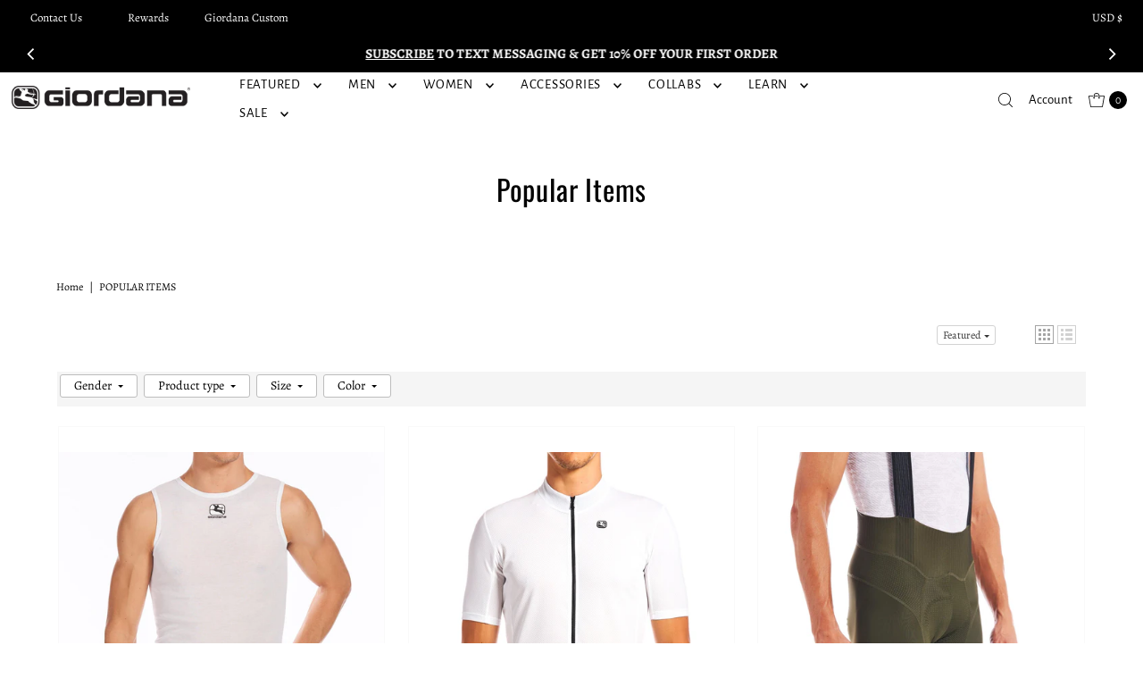

--- FILE ---
content_type: text/javascript;charset=UTF-8
request_url: https://searchserverapi1.com/getresults?api_key=5j5E0S1A7B&q=&sortBy=collection_153825738857_position&sortOrder=asc&restrictBy%5Bquantity%5D=1%7C&restrictBy%5Bshopify_market_catalogs%5D=12365299817&startIndex=0&maxResults=15&items=true&pages=true&categories=true&suggestions=true&queryCorrection=true&suggestionsMaxResults=3&pageStartIndex=0&pagesMaxResults=20&categoryStartIndex=0&categoriesMaxResults=20&facets=true&facetsShowUnavailableOptions=false&recentlyViewedProducts=&recentlyAddedToCartProducts=&recentlyPurchasedProducts=&ResultsTitleStrings=2&ResultsDescriptionStrings=0&collection=trending-now&union%5Bprice%5D%5Bmin%5D=price_US_USD&shopify_currency=USD&shopify_country=US&prepareVariantOptions=true&timeZoneName=UTC&shouldSaveCollectionViewToAnalytics=true&output=jsonp&callback=jQuery37105313108944002727_1769192342052&_=1769192342053
body_size: 35575
content:
jQuery37105313108944002727_1769192342052({"totalItems":32,"startIndex":0,"itemsPerPage":15,"currentItemCount":15,"shopify_collection":{"collection_id":"153825738857","title":"Popular Items","translations":"","products_sort":"manual","default_title":"Popular Items"},"is_collection_mode":"true","suggestions":[],"items":[{"product_id":"8879137221","original_product_id":"8879137221","title":"Men's Dri-Release Sleeveless Base Layer","description":"","link":"\/collections\/trending-now\/products\/mens-dri-release-sleeveless-base-layer","price":"30.0000","list_price":"0.0000","quantity":"1","product_code":"GI-SLVS-BASE-WHIT-02","image_link":"https:\/\/cdn.shopify.com\/s\/files\/1\/2262\/5757\/products\/DRY-RELEASE_Sleeveless_Base_Layer_-_White_3202_large.jpg?v=1640036708","vendor":"Giordana Cycling","discount":"0","add_to_cart_id":"40441308421","total_reviews":"20","reviews_average_score":"5","shopify_variants":[{"variant_id":"40441308421","sku":"GI-SLVS-BASE-WHIT-02","barcode":"842987019763","price":"30.0000","list_price":"0.0000","taxable":"1","options":{"Color":"WHITE","Size":"S"},"available":"1","search_variant_metafields_data":[],"filter_variant_metafields_data":[],"price_US_USD":"30.0","list_price_US_USD":"0.0","price_AU_AUD":"51.0","list_price_AU_AUD":"0.0","price_CA_CAD":"43.0","list_price_CA_CAD":"0.0","price_DE_EUR":"31.95","price_NZ_NZD":"61.0","list_price_NZ_NZD":"0.0","price_SG_SGD":"44.0","list_price_SG_SGD":"0.0","price_GB_GBP":"28.0","list_price_GB_GBP":"0.0","price_CH_CHF":"27.0","list_price_CH_CHF":"0.0","price_SE_SEK":"351.0","price_PL_PLN":"137.0","price_DK_DKK":"246.0","price_JP_JPY":"5400.0","list_price_JP_JPY":"0.0","price_KR_KRW":"46000.0","list_price_KR_KRW":"0.0","price_FR_EUR":"31.95","price_IT_EUR":"32.95","price_IE_EUR":"32.95","price_ES_EUR":"31.95","price_PT_EUR":"32.95","price_NO_EUR":"32.95","price_NL_EUR":"31.95","price_MC_EUR":"31.95","list_price_MC_EUR":"0.0","price_MT_EUR":"31.95","price_LU_EUR":"30.95","price_LI_CHF":"27.0","price_FI_EUR":"32.95","price_HR_EUR":"32.95","price_BE_EUR":"31.95","price_AT_EUR":"31.95","price_IS_ISK":"4800.0","image_link":"https:\/\/cdn.shopify.com\/s\/files\/1\/2262\/5757\/products\/DRY-RELEASE_Sleeveless_Base_Layer_-_White_3202_large.jpg?v=1640036708","image_alt":"Men's Dri-Release Sleeveless Base Layer by Giordana Cycling, WHITE, Made in Italy","quantity_at_location_29949317":"84","quantity_total":"84","link":"\/collections\/trending-now\/products\/mens-dri-release-sleeveless-base-layer?variant=40441308421","option_color":"Color","color_code":"FFFFFF","color_image_url":false,"option_size":"Size"},{"variant_id":"40441308485","sku":"GI-SLVS-BASE-WHIT-03","barcode":"842987019770","price":"30.0000","list_price":"0.0000","taxable":"1","options":{"Color":"WHITE","Size":"M"},"available":"1","search_variant_metafields_data":[],"filter_variant_metafields_data":[],"price_US_USD":"30.0","list_price_US_USD":"0.0","price_AU_AUD":"51.0","list_price_AU_AUD":"0.0","price_CA_CAD":"43.0","list_price_CA_CAD":"0.0","price_DE_EUR":"31.95","price_NZ_NZD":"61.0","list_price_NZ_NZD":"0.0","price_SG_SGD":"44.0","list_price_SG_SGD":"0.0","price_GB_GBP":"28.0","list_price_GB_GBP":"0.0","price_CH_CHF":"27.0","list_price_CH_CHF":"0.0","price_SE_SEK":"351.0","price_PL_PLN":"137.0","price_DK_DKK":"246.0","price_JP_JPY":"5400.0","list_price_JP_JPY":"0.0","price_KR_KRW":"46000.0","list_price_KR_KRW":"0.0","price_FR_EUR":"31.95","price_IT_EUR":"32.95","price_IE_EUR":"32.95","price_ES_EUR":"31.95","price_PT_EUR":"32.95","price_NO_EUR":"32.95","price_NL_EUR":"31.95","price_MC_EUR":"31.95","list_price_MC_EUR":"0.0","price_MT_EUR":"31.95","price_LU_EUR":"30.95","price_LI_CHF":"27.0","price_FI_EUR":"32.95","price_HR_EUR":"32.95","price_BE_EUR":"31.95","price_AT_EUR":"31.95","price_IS_ISK":"4800.0","image_link":"https:\/\/cdn.shopify.com\/s\/files\/1\/2262\/5757\/products\/DRY-RELEASE_Sleeveless_Base_Layer_-_White_3202_large.jpg?v=1640036708","image_alt":"Men's Dri-Release Sleeveless Base Layer by Giordana Cycling, WHITE, Made in Italy","quantity_at_location_29949317":"285","quantity_total":"285","link":"\/collections\/trending-now\/products\/mens-dri-release-sleeveless-base-layer?variant=40441308485","option_color":"Color","color_code":"FFFFFF","color_image_url":false,"option_size":"Size"},{"variant_id":"40441308613","sku":"GI-SLVS-BASE-WHIT-04","barcode":"842987019787","price":"30.0000","list_price":"0.0000","taxable":"1","options":{"Color":"WHITE","Size":"L"},"available":"1","search_variant_metafields_data":[],"filter_variant_metafields_data":[],"price_US_USD":"30.0","list_price_US_USD":"0.0","price_AU_AUD":"51.0","list_price_AU_AUD":"0.0","price_CA_CAD":"43.0","list_price_CA_CAD":"0.0","price_DE_EUR":"31.95","price_NZ_NZD":"61.0","list_price_NZ_NZD":"0.0","price_SG_SGD":"44.0","list_price_SG_SGD":"0.0","price_GB_GBP":"28.0","list_price_GB_GBP":"0.0","price_CH_CHF":"27.0","list_price_CH_CHF":"0.0","price_SE_SEK":"351.0","price_PL_PLN":"137.0","price_DK_DKK":"246.0","price_JP_JPY":"5400.0","list_price_JP_JPY":"0.0","price_KR_KRW":"46000.0","list_price_KR_KRW":"0.0","price_FR_EUR":"31.95","price_IT_EUR":"32.95","price_IE_EUR":"32.95","price_ES_EUR":"31.95","price_PT_EUR":"32.95","price_NO_EUR":"32.95","price_NL_EUR":"31.95","price_MC_EUR":"31.95","list_price_MC_EUR":"0.0","price_MT_EUR":"31.95","price_LU_EUR":"30.95","price_LI_CHF":"27.0","price_FI_EUR":"32.95","price_HR_EUR":"32.95","price_BE_EUR":"31.95","price_AT_EUR":"31.95","price_IS_ISK":"4800.0","image_link":"https:\/\/cdn.shopify.com\/s\/files\/1\/2262\/5757\/products\/DRY-RELEASE_Sleeveless_Base_Layer_-_White_3202_large.jpg?v=1640036708","image_alt":"Men's Dri-Release Sleeveless Base Layer by Giordana Cycling, WHITE, Made in Italy","quantity_at_location_29949317":"282","quantity_total":"282","link":"\/collections\/trending-now\/products\/mens-dri-release-sleeveless-base-layer?variant=40441308613","option_color":"Color","color_code":"FFFFFF","color_image_url":false,"option_size":"Size"},{"variant_id":"40441308741","sku":"GI-SLVS-BASE-WHIT-05","barcode":"842987019794","price":"30.0000","list_price":"0.0000","taxable":"1","options":{"Color":"WHITE","Size":"XL"},"available":"1","search_variant_metafields_data":[],"filter_variant_metafields_data":[],"price_US_USD":"30.0","list_price_US_USD":"0.0","price_AU_AUD":"51.0","list_price_AU_AUD":"0.0","price_CA_CAD":"43.0","list_price_CA_CAD":"0.0","price_DE_EUR":"31.95","price_NZ_NZD":"61.0","list_price_NZ_NZD":"0.0","price_SG_SGD":"44.0","list_price_SG_SGD":"0.0","price_GB_GBP":"28.0","list_price_GB_GBP":"0.0","price_CH_CHF":"27.0","list_price_CH_CHF":"0.0","price_SE_SEK":"351.0","price_PL_PLN":"137.0","price_DK_DKK":"246.0","price_JP_JPY":"5400.0","list_price_JP_JPY":"0.0","price_KR_KRW":"46000.0","list_price_KR_KRW":"0.0","price_FR_EUR":"31.95","price_IT_EUR":"32.95","price_IE_EUR":"32.95","price_ES_EUR":"31.95","price_PT_EUR":"32.95","price_NO_EUR":"32.95","price_NL_EUR":"31.95","price_MC_EUR":"31.95","list_price_MC_EUR":"0.0","price_MT_EUR":"31.95","price_LU_EUR":"30.95","price_LI_CHF":"27.0","price_FI_EUR":"32.95","price_HR_EUR":"32.95","price_BE_EUR":"31.95","price_AT_EUR":"31.95","price_IS_ISK":"4800.0","image_link":"https:\/\/cdn.shopify.com\/s\/files\/1\/2262\/5757\/products\/DRY-RELEASE_Sleeveless_Base_Layer_-_White_3202_large.jpg?v=1640036708","image_alt":"Men's Dri-Release Sleeveless Base Layer by Giordana Cycling, WHITE, Made in Italy","quantity_at_location_29949317":"163","quantity_total":"163","link":"\/collections\/trending-now\/products\/mens-dri-release-sleeveless-base-layer?variant=40441308741","option_color":"Color","color_code":"FFFFFF","color_image_url":false,"option_size":"Size"},{"variant_id":"40025452511337","sku":"GI-SLVS-BASE-WHIT-06","barcode":"842009193761","price":"30.0000","list_price":"0.0000","taxable":"1","options":{"Color":"WHITE","Size":"2XL"},"available":"1","search_variant_metafields_data":[],"filter_variant_metafields_data":[],"price_US_USD":"30.0","list_price_US_USD":"0.0","price_AU_AUD":"51.0","list_price_AU_AUD":"0.0","price_CA_CAD":"43.0","list_price_CA_CAD":"0.0","price_DE_EUR":"31.95","price_NZ_NZD":"61.0","list_price_NZ_NZD":"0.0","price_SG_SGD":"44.0","list_price_SG_SGD":"0.0","price_GB_GBP":"28.0","list_price_GB_GBP":"0.0","price_CH_CHF":"27.0","list_price_CH_CHF":"0.0","price_SE_SEK":"351.0","price_PL_PLN":"137.0","price_DK_DKK":"246.0","price_JP_JPY":"5400.0","list_price_JP_JPY":"0.0","price_KR_KRW":"46000.0","list_price_KR_KRW":"0.0","price_FR_EUR":"31.95","price_IT_EUR":"32.95","price_IE_EUR":"32.95","price_ES_EUR":"31.95","price_PT_EUR":"32.95","price_NO_EUR":"32.95","price_NL_EUR":"31.95","price_MC_EUR":"31.95","list_price_MC_EUR":"0.0","price_MT_EUR":"31.95","price_LU_EUR":"30.95","price_LI_CHF":"27.0","price_FI_EUR":"32.95","price_HR_EUR":"32.95","price_BE_EUR":"31.95","price_AT_EUR":"31.95","price_IS_ISK":"4800.0","image_link":"https:\/\/cdn.shopify.com\/s\/files\/1\/2262\/5757\/products\/DRY-RELEASE_Sleeveless_Base_Layer_-_White_3202_large.jpg?v=1640036708","image_alt":"Men's Dri-Release Sleeveless Base Layer by Giordana Cycling, WHITE, Made in Italy","quantity_at_location_29949317":"63","quantity_total":"63","link":"\/collections\/trending-now\/products\/mens-dri-release-sleeveless-base-layer?variant=40025452511337","option_color":"Color","color_code":"FFFFFF","color_image_url":false,"option_size":"Size"},{"variant_id":"40025452544105","sku":"GI-SLVS-BASE-WHIT-07","barcode":"842009193778","price":"30.0000","list_price":"0.0000","taxable":"1","options":{"Color":"WHITE","Size":"3XL"},"available":"1","search_variant_metafields_data":[],"filter_variant_metafields_data":[],"price_US_USD":"30.0","list_price_US_USD":"0.0","price_AU_AUD":"51.0","list_price_AU_AUD":"0.0","price_CA_CAD":"43.0","list_price_CA_CAD":"0.0","price_DE_EUR":"31.95","price_NZ_NZD":"61.0","list_price_NZ_NZD":"0.0","price_SG_SGD":"44.0","list_price_SG_SGD":"0.0","price_GB_GBP":"28.0","list_price_GB_GBP":"0.0","price_CH_CHF":"27.0","list_price_CH_CHF":"0.0","price_SE_SEK":"351.0","price_PL_PLN":"137.0","price_DK_DKK":"246.0","price_JP_JPY":"5400.0","list_price_JP_JPY":"0.0","price_KR_KRW":"46000.0","list_price_KR_KRW":"0.0","price_FR_EUR":"31.95","price_IT_EUR":"32.95","price_IE_EUR":"32.95","price_ES_EUR":"31.95","price_PT_EUR":"32.95","price_NO_EUR":"32.95","price_NL_EUR":"31.95","price_MC_EUR":"31.95","list_price_MC_EUR":"0.0","price_MT_EUR":"31.95","price_LU_EUR":"30.95","price_LI_CHF":"27.0","price_FI_EUR":"32.95","price_HR_EUR":"32.95","price_BE_EUR":"31.95","price_AT_EUR":"31.95","price_IS_ISK":"4800.0","image_link":"https:\/\/cdn.shopify.com\/s\/files\/1\/2262\/5757\/products\/DRY-RELEASE_Sleeveless_Base_Layer_-_White_3202_large.jpg?v=1640036708","image_alt":"Men's Dri-Release Sleeveless Base Layer by Giordana Cycling, WHITE, Made in Italy","quantity_at_location_29949317":"44","quantity_total":"44","link":"\/collections\/trending-now\/products\/mens-dri-release-sleeveless-base-layer?variant=40025452544105","option_color":"Color","color_code":"FFFFFF","color_image_url":false,"option_size":"Size"}],"shopify_images":["https:\/\/cdn.shopify.com\/s\/files\/1\/2262\/5757\/products\/DRY-RELEASE_Sleeveless_Base_Layer_-_White_3202_large.jpg?v=1640036708","https:\/\/cdn.shopify.com\/s\/files\/1\/2262\/5757\/products\/DRY-RELEASE_Sleeveless_Base_Layer_-_White_3212_large.jpg?v=1640036709","https:\/\/cdn.shopify.com\/s\/files\/1\/2262\/5757\/products\/giordana-cycling-dri-release-base-layer-detail-3_large.jpg?v=1640036710"],"shopify_images_alt":["Men's Dri-Release Sleeveless Base Layer by Giordana Cycling, WHITE, Made in Italy","Men's Dri-Release Sleeveless Base Layer by Giordana Cycling, , Made in Italy","Men's Dri-Release Sleeveless Base Layer by Giordana Cycling, , Made in Italy"],"tags":"base_layer[:ATTR:]discount_eligible[:ATTR:]Fall \/ Early Spring[:ATTR:]Low stock[:ATTR:]mens[:ATTR:]temp_mid_60_to_low_40","product_type":"Base Layer","quantity_total":"921","quantity_at_location_29949317":"921","collections":"All Products[:ATTR:]All Products[:ATTR:]All-New Fall\/Winter[:ATTR:]April Spring Cycling Apparel Sale[:ATTR:]Base Layers[:ATTR:]Base Layers BFCM 25[:ATTR:]Best Sellers[:ATTR:]Best Selling Products[:ATTR:]Compare at Price is $0 (ZERO)[:ATTR:]Current Collection[:ATTR:]Cycling Menswear[:ATTR:]First Day Of Summer Sale[:ATTR:]Gifts Under $150[:ATTR:]Gifts Under $30[:ATTR:]Gifts under $50[:ATTR:]Indoor Training Favorites[:ATTR:]Labor Day Sale | 2025[:ATTR:]Memorial Day 2023 Sale[:ATTR:]Memorial Day Relaunch[:ATTR:]Memorial Day Sale[:ATTR:]Men's Base Layers[:ATTR:]Men's Jerseys, Tech Tees, and Base Layers[:ATTR:]Men's Kits[:ATTR:]Men's Winter Clothing[:ATTR:]Our Best Sellers[:ATTR:]Popular Items[:ATTR:]Summer Favorites"},{"product_id":"1301581135977","original_product_id":"1301581135977","title":"Men's Fusion Jersey","description":"","link":"\/collections\/trending-now\/products\/fusion-jersey","price":"34.0000","list_price":"85.0000","quantity":"1","product_code":"GICS19-SSJY-FUSI-WHIT01","image_link":"https:\/\/cdn.shopify.com\/s\/files\/1\/2262\/5757\/products\/giordana-cycling-fusion-men-short-sleeve-jersey-white-front_large.jpg?v=1661360869","vendor":"Giordana Cycling","discount":"60","add_to_cart_id":"32856050008169","total_reviews":"44","reviews_average_score":"4.84","shopify_variants":[{"variant_id":"32856043028585","sku":"GICS19-SSJY-FUSI-WHIT01","barcode":"842009167946","price":"34.0000","list_price":"85.0000","taxable":"1","options":{"Color":"WHITE","Size":"XS"},"available":"0","search_variant_metafields_data":[],"filter_variant_metafields_data":[],"price_US_USD":"34.0","list_price_US_USD":"85.0","price_AU_AUD":"57.0","list_price_AU_AUD":"143.0","price_CA_CAD":"49.0","list_price_CA_CAD":"121.0","price_DE_EUR":"35.95","price_NZ_NZD":"69.0","list_price_NZ_NZD":"173.0","price_SG_SGD":"49.0","list_price_SG_SGD":"123.0","price_GB_GBP":"32.0","list_price_GB_GBP":"78.0","price_CH_CHF":"30.0","list_price_CH_CHF":"75.0","price_SE_SEK":"398.0","price_PL_PLN":"155.0","price_DK_DKK":"278.0","price_JP_JPY":"6100.0","list_price_JP_JPY":"15200.0","price_KR_KRW":"52000.0","list_price_KR_KRW":"130000.0","price_FR_EUR":"35.95","price_IT_EUR":"36.95","price_IE_EUR":"36.95","price_ES_EUR":"36.95","price_PT_EUR":"36.95","price_NO_EUR":"37.95","price_NL_EUR":"36.95","price_MC_EUR":"35.95","list_price_MC_EUR":"89.95","price_MT_EUR":"35.95","price_LU_EUR":"34.95","price_LI_CHF":"30.0","price_FI_EUR":"37.95","price_HR_EUR":"37.95","price_BE_EUR":"36.95","price_AT_EUR":"35.95","price_IS_ISK":"5400.0","image_link":"https:\/\/cdn.shopify.com\/s\/files\/1\/2262\/5757\/products\/giordana-cycling-fusion-men-short-sleeve-jersey-white-front_large.jpg?v=1661360869","image_alt":"Men's Fusion Jersey by Giordana Cycling, WHITE, Made in Italy","quantity_total":"","link":"\/collections\/trending-now\/products\/fusion-jersey?variant=32856043028585","option_color":"Color","color_code":"FFFFFF","color_image_url":false,"option_size":"Size"},{"variant_id":"12185209274473","sku":"GICS19-SSJY-FUSI-WHIT02","barcode":"842009142462","price":"34.0000","list_price":"85.0000","taxable":"1","options":{"Color":"WHITE","Size":"S"},"available":"0","search_variant_metafields_data":[],"filter_variant_metafields_data":[],"price_US_USD":"34.0","list_price_US_USD":"85.0","price_AU_AUD":"57.0","list_price_AU_AUD":"143.0","price_CA_CAD":"49.0","list_price_CA_CAD":"121.0","price_DE_EUR":"35.95","price_NZ_NZD":"69.0","list_price_NZ_NZD":"173.0","price_SG_SGD":"49.0","list_price_SG_SGD":"123.0","price_GB_GBP":"32.0","list_price_GB_GBP":"78.0","price_CH_CHF":"30.0","list_price_CH_CHF":"75.0","price_SE_SEK":"398.0","price_PL_PLN":"155.0","price_DK_DKK":"278.0","price_JP_JPY":"6100.0","list_price_JP_JPY":"15200.0","price_KR_KRW":"52000.0","list_price_KR_KRW":"130000.0","price_FR_EUR":"35.95","price_IT_EUR":"36.95","price_IE_EUR":"36.95","price_ES_EUR":"36.95","price_PT_EUR":"36.95","price_NO_EUR":"37.95","price_NL_EUR":"36.95","price_MC_EUR":"35.95","list_price_MC_EUR":"89.95","price_MT_EUR":"35.95","price_LU_EUR":"34.95","price_LI_CHF":"30.0","price_FI_EUR":"37.95","price_HR_EUR":"37.95","price_BE_EUR":"36.95","price_AT_EUR":"35.95","price_IS_ISK":"5400.0","image_link":"https:\/\/cdn.shopify.com\/s\/files\/1\/2262\/5757\/products\/giordana-cycling-fusion-men-short-sleeve-jersey-white-front_large.jpg?v=1661360869","image_alt":"Men's Fusion Jersey by Giordana Cycling, WHITE, Made in Italy","quantity_total":"","link":"\/collections\/trending-now\/products\/fusion-jersey?variant=12185209274473","option_color":"Color","color_code":"FFFFFF","color_image_url":false,"option_size":"Size"},{"variant_id":"12185209503849","sku":"GICS19-SSJY-FUSI-WHIT03","barcode":"842009142479","price":"34.0000","list_price":"85.0000","taxable":"1","options":{"Color":"WHITE","Size":"M"},"available":"0","search_variant_metafields_data":[],"filter_variant_metafields_data":[],"price_US_USD":"34.0","list_price_US_USD":"85.0","price_AU_AUD":"57.0","list_price_AU_AUD":"143.0","price_CA_CAD":"49.0","list_price_CA_CAD":"121.0","price_DE_EUR":"35.95","price_NZ_NZD":"69.0","list_price_NZ_NZD":"173.0","price_SG_SGD":"49.0","list_price_SG_SGD":"123.0","price_GB_GBP":"32.0","list_price_GB_GBP":"78.0","price_CH_CHF":"30.0","list_price_CH_CHF":"75.0","price_SE_SEK":"398.0","price_PL_PLN":"155.0","price_DK_DKK":"278.0","price_JP_JPY":"6100.0","list_price_JP_JPY":"15200.0","price_KR_KRW":"52000.0","list_price_KR_KRW":"130000.0","price_FR_EUR":"35.95","price_IT_EUR":"36.95","price_IE_EUR":"36.95","price_ES_EUR":"36.95","price_PT_EUR":"36.95","price_NO_EUR":"37.95","price_NL_EUR":"36.95","price_MC_EUR":"35.95","list_price_MC_EUR":"89.95","price_MT_EUR":"35.95","price_LU_EUR":"34.95","price_LI_CHF":"30.0","price_FI_EUR":"37.95","price_HR_EUR":"37.95","price_BE_EUR":"36.95","price_AT_EUR":"35.95","price_IS_ISK":"5400.0","image_link":"https:\/\/cdn.shopify.com\/s\/files\/1\/2262\/5757\/products\/giordana-cycling-fusion-men-short-sleeve-jersey-white-front_large.jpg?v=1661360869","image_alt":"Men's Fusion Jersey by Giordana Cycling, WHITE, Made in Italy","quantity_total":"","link":"\/collections\/trending-now\/products\/fusion-jersey?variant=12185209503849","option_color":"Color","color_code":"FFFFFF","color_image_url":false,"option_size":"Size"},{"variant_id":"12185209733225","sku":"GICS19-SSJY-FUSI-WHIT04","barcode":"842009142486","price":"34.0000","list_price":"85.0000","taxable":"1","options":{"Color":"WHITE","Size":"L"},"available":"0","search_variant_metafields_data":[],"filter_variant_metafields_data":[],"price_US_USD":"34.0","list_price_US_USD":"85.0","price_AU_AUD":"57.0","list_price_AU_AUD":"143.0","price_CA_CAD":"49.0","list_price_CA_CAD":"121.0","price_DE_EUR":"35.95","price_NZ_NZD":"69.0","list_price_NZ_NZD":"173.0","price_SG_SGD":"49.0","list_price_SG_SGD":"123.0","price_GB_GBP":"32.0","list_price_GB_GBP":"78.0","price_CH_CHF":"30.0","list_price_CH_CHF":"75.0","price_SE_SEK":"398.0","price_PL_PLN":"155.0","price_DK_DKK":"278.0","price_JP_JPY":"6100.0","list_price_JP_JPY":"15200.0","price_KR_KRW":"52000.0","list_price_KR_KRW":"130000.0","price_FR_EUR":"35.95","price_IT_EUR":"36.95","price_IE_EUR":"36.95","price_ES_EUR":"36.95","price_PT_EUR":"36.95","price_NO_EUR":"37.95","price_NL_EUR":"36.95","price_MC_EUR":"35.95","list_price_MC_EUR":"89.95","price_MT_EUR":"35.95","price_LU_EUR":"34.95","price_LI_CHF":"30.0","price_FI_EUR":"37.95","price_HR_EUR":"37.95","price_BE_EUR":"36.95","price_AT_EUR":"35.95","price_IS_ISK":"5400.0","image_link":"https:\/\/cdn.shopify.com\/s\/files\/1\/2262\/5757\/products\/giordana-cycling-fusion-men-short-sleeve-jersey-white-front_large.jpg?v=1661360869","image_alt":"Men's Fusion Jersey by Giordana Cycling, WHITE, Made in Italy","quantity_total":"","link":"\/collections\/trending-now\/products\/fusion-jersey?variant=12185209733225","option_color":"Color","color_code":"FFFFFF","color_image_url":false,"option_size":"Size"},{"variant_id":"12185209962601","sku":"GICS19-SSJY-FUSI-WHIT05","barcode":"842009142493","price":"34.0000","list_price":"85.0000","taxable":"1","options":{"Color":"WHITE","Size":"XL"},"available":"0","search_variant_metafields_data":[],"filter_variant_metafields_data":[],"price_US_USD":"34.0","list_price_US_USD":"85.0","price_AU_AUD":"57.0","list_price_AU_AUD":"143.0","price_CA_CAD":"49.0","list_price_CA_CAD":"121.0","price_DE_EUR":"35.95","price_NZ_NZD":"69.0","list_price_NZ_NZD":"173.0","price_SG_SGD":"49.0","list_price_SG_SGD":"123.0","price_GB_GBP":"32.0","list_price_GB_GBP":"78.0","price_CH_CHF":"30.0","list_price_CH_CHF":"75.0","price_SE_SEK":"398.0","price_PL_PLN":"155.0","price_DK_DKK":"278.0","price_JP_JPY":"6100.0","list_price_JP_JPY":"15200.0","price_KR_KRW":"52000.0","list_price_KR_KRW":"130000.0","price_FR_EUR":"35.95","price_IT_EUR":"36.95","price_IE_EUR":"36.95","price_ES_EUR":"36.95","price_PT_EUR":"36.95","price_NO_EUR":"37.95","price_NL_EUR":"36.95","price_MC_EUR":"35.95","list_price_MC_EUR":"89.95","price_MT_EUR":"35.95","price_LU_EUR":"34.95","price_LI_CHF":"30.0","price_FI_EUR":"37.95","price_HR_EUR":"37.95","price_BE_EUR":"36.95","price_AT_EUR":"35.95","price_IS_ISK":"5400.0","image_link":"https:\/\/cdn.shopify.com\/s\/files\/1\/2262\/5757\/products\/giordana-cycling-fusion-men-short-sleeve-jersey-white-front_large.jpg?v=1661360869","image_alt":"Men's Fusion Jersey by Giordana Cycling, WHITE, Made in Italy","quantity_total":"","link":"\/collections\/trending-now\/products\/fusion-jersey?variant=12185209962601","option_color":"Color","color_code":"FFFFFF","color_image_url":false,"option_size":"Size"},{"variant_id":"12185210191977","sku":"GICS19-SSJY-FUSI-WHIT06","barcode":"842009142509","price":"34.0000","list_price":"85.0000","taxable":"1","options":{"Color":"WHITE","Size":"2XL"},"available":"0","search_variant_metafields_data":[],"filter_variant_metafields_data":[],"price_US_USD":"34.0","list_price_US_USD":"85.0","price_AU_AUD":"57.0","list_price_AU_AUD":"143.0","price_CA_CAD":"49.0","list_price_CA_CAD":"121.0","price_DE_EUR":"35.95","price_NZ_NZD":"69.0","list_price_NZ_NZD":"173.0","price_SG_SGD":"49.0","list_price_SG_SGD":"123.0","price_GB_GBP":"32.0","list_price_GB_GBP":"78.0","price_CH_CHF":"30.0","list_price_CH_CHF":"75.0","price_SE_SEK":"398.0","price_PL_PLN":"155.0","price_DK_DKK":"278.0","price_JP_JPY":"6100.0","list_price_JP_JPY":"15200.0","price_KR_KRW":"52000.0","list_price_KR_KRW":"130000.0","price_FR_EUR":"35.95","price_IT_EUR":"36.95","price_IE_EUR":"36.95","price_ES_EUR":"36.95","price_PT_EUR":"36.95","price_NO_EUR":"37.95","price_NL_EUR":"36.95","price_MC_EUR":"35.95","list_price_MC_EUR":"89.95","price_MT_EUR":"35.95","price_LU_EUR":"34.95","price_LI_CHF":"30.0","price_FI_EUR":"37.95","price_HR_EUR":"37.95","price_BE_EUR":"36.95","price_AT_EUR":"35.95","price_IS_ISK":"5400.0","image_link":"https:\/\/cdn.shopify.com\/s\/files\/1\/2262\/5757\/products\/giordana-cycling-fusion-men-short-sleeve-jersey-white-front_large.jpg?v=1661360869","image_alt":"Men's Fusion Jersey by Giordana Cycling, WHITE, Made in Italy","quantity_total":"","link":"\/collections\/trending-now\/products\/fusion-jersey?variant=12185210191977","option_color":"Color","color_code":"FFFFFF","color_image_url":false,"option_size":"Size"},{"variant_id":"12185210421353","sku":"GICS19-SSJY-FUSI-WHIT07","barcode":"842009142516","price":"34.0000","list_price":"85.0000","taxable":"1","options":{"Color":"WHITE","Size":"3XL"},"available":"0","search_variant_metafields_data":[],"filter_variant_metafields_data":[],"price_US_USD":"34.0","list_price_US_USD":"85.0","price_AU_AUD":"57.0","list_price_AU_AUD":"143.0","price_CA_CAD":"49.0","list_price_CA_CAD":"121.0","price_DE_EUR":"35.95","price_NZ_NZD":"69.0","list_price_NZ_NZD":"173.0","price_SG_SGD":"49.0","list_price_SG_SGD":"123.0","price_GB_GBP":"32.0","list_price_GB_GBP":"78.0","price_CH_CHF":"30.0","list_price_CH_CHF":"75.0","price_SE_SEK":"398.0","price_PL_PLN":"155.0","price_DK_DKK":"278.0","price_JP_JPY":"6100.0","list_price_JP_JPY":"15200.0","price_KR_KRW":"52000.0","list_price_KR_KRW":"130000.0","price_FR_EUR":"35.95","price_IT_EUR":"36.95","price_IE_EUR":"36.95","price_ES_EUR":"36.95","price_PT_EUR":"36.95","price_NO_EUR":"37.95","price_NL_EUR":"36.95","price_MC_EUR":"35.95","list_price_MC_EUR":"89.95","price_MT_EUR":"35.95","price_LU_EUR":"34.95","price_LI_CHF":"30.0","price_FI_EUR":"37.95","price_HR_EUR":"37.95","price_BE_EUR":"36.95","price_AT_EUR":"35.95","price_IS_ISK":"5400.0","image_link":"https:\/\/cdn.shopify.com\/s\/files\/1\/2262\/5757\/products\/giordana-cycling-fusion-men-short-sleeve-jersey-white-front_large.jpg?v=1661360869","image_alt":"Men's Fusion Jersey by Giordana Cycling, WHITE, Made in Italy","quantity_total":"","link":"\/collections\/trending-now\/products\/fusion-jersey?variant=12185210421353","option_color":"Color","color_code":"FFFFFF","color_image_url":false,"option_size":"Size"},{"variant_id":"32856049287273","sku":"GICS19-SSJY-FUSI-WHIT08","barcode":"842009167953","price":"34.0000","list_price":"85.0000","taxable":"1","options":{"Color":"WHITE","Size":"4XL"},"available":"0","search_variant_metafields_data":[],"filter_variant_metafields_data":[],"price_US_USD":"34.0","list_price_US_USD":"85.0","price_AU_AUD":"57.0","list_price_AU_AUD":"143.0","price_CA_CAD":"49.0","list_price_CA_CAD":"121.0","price_DE_EUR":"35.95","price_NZ_NZD":"69.0","list_price_NZ_NZD":"173.0","price_SG_SGD":"49.0","list_price_SG_SGD":"123.0","price_GB_GBP":"32.0","list_price_GB_GBP":"78.0","price_CH_CHF":"30.0","list_price_CH_CHF":"75.0","price_SE_SEK":"398.0","price_PL_PLN":"155.0","price_DK_DKK":"278.0","price_JP_JPY":"6100.0","list_price_JP_JPY":"15200.0","price_KR_KRW":"52000.0","list_price_KR_KRW":"130000.0","price_FR_EUR":"35.95","price_IT_EUR":"36.95","price_IE_EUR":"36.95","price_ES_EUR":"36.95","price_PT_EUR":"36.95","price_NO_EUR":"37.95","price_NL_EUR":"36.95","price_MC_EUR":"35.95","list_price_MC_EUR":"89.95","price_MT_EUR":"35.95","price_LU_EUR":"34.95","price_LI_CHF":"30.0","price_FI_EUR":"37.95","price_HR_EUR":"37.95","price_BE_EUR":"36.95","price_AT_EUR":"35.95","price_IS_ISK":"5400.0","image_link":"https:\/\/cdn.shopify.com\/s\/files\/1\/2262\/5757\/products\/giordana-cycling-fusion-men-short-sleeve-jersey-white-front_large.jpg?v=1661360869","image_alt":"Men's Fusion Jersey by Giordana Cycling, WHITE, Made in Italy","quantity_total":"","link":"\/collections\/trending-now\/products\/fusion-jersey?variant=32856049287273","option_color":"Color","color_code":"FFFFFF","color_image_url":false,"option_size":"Size"},{"variant_id":"32856050008169","sku":"GICS19-SSJY-FUSI-WHIT09","barcode":"842009167960","price":"34.0000","list_price":"85.0000","taxable":"1","options":{"Color":"WHITE","Size":"5XL"},"available":"1","search_variant_metafields_data":[],"filter_variant_metafields_data":[],"price_US_USD":"34.0","list_price_US_USD":"85.0","price_AU_AUD":"57.0","list_price_AU_AUD":"143.0","price_CA_CAD":"49.0","list_price_CA_CAD":"121.0","price_DE_EUR":"35.95","price_NZ_NZD":"69.0","list_price_NZ_NZD":"173.0","price_SG_SGD":"49.0","list_price_SG_SGD":"123.0","price_GB_GBP":"32.0","list_price_GB_GBP":"78.0","price_CH_CHF":"30.0","list_price_CH_CHF":"75.0","price_SE_SEK":"398.0","price_PL_PLN":"155.0","price_DK_DKK":"278.0","price_JP_JPY":"6100.0","list_price_JP_JPY":"15200.0","price_KR_KRW":"52000.0","list_price_KR_KRW":"130000.0","price_FR_EUR":"35.95","price_IT_EUR":"36.95","price_IE_EUR":"36.95","price_ES_EUR":"36.95","price_PT_EUR":"36.95","price_NO_EUR":"37.95","price_NL_EUR":"36.95","price_MC_EUR":"35.95","list_price_MC_EUR":"89.95","price_MT_EUR":"35.95","price_LU_EUR":"34.95","price_LI_CHF":"30.0","price_FI_EUR":"37.95","price_HR_EUR":"37.95","price_BE_EUR":"36.95","price_AT_EUR":"35.95","price_IS_ISK":"5400.0","image_link":"https:\/\/cdn.shopify.com\/s\/files\/1\/2262\/5757\/products\/giordana-cycling-fusion-men-short-sleeve-jersey-white-front_large.jpg?v=1661360869","image_alt":"Men's Fusion Jersey by Giordana Cycling, WHITE, Made in Italy","quantity_at_location_29949317":"5","quantity_total":"5","link":"\/collections\/trending-now\/products\/fusion-jersey?variant=32856050008169","option_color":"Color","color_code":"FFFFFF","color_image_url":false,"option_size":"Size"},{"variant_id":"32856054169705","sku":"GICS19-SSJY-FUSI-TEAL01","barcode":"842009167977","price":"34.0000","list_price":"85.0000","taxable":"1","options":{"Color":"TEAL","Size":"XS"},"available":"0","search_variant_metafields_data":[],"filter_variant_metafields_data":[],"price_US_USD":"34.0","list_price_US_USD":"85.0","price_AU_AUD":"57.0","list_price_AU_AUD":"143.0","price_CA_CAD":"49.0","list_price_CA_CAD":"121.0","price_DE_EUR":"35.95","price_NZ_NZD":"69.0","list_price_NZ_NZD":"173.0","price_SG_SGD":"49.0","list_price_SG_SGD":"123.0","price_GB_GBP":"32.0","list_price_GB_GBP":"78.0","price_CH_CHF":"30.0","list_price_CH_CHF":"75.0","price_SE_SEK":"398.0","price_PL_PLN":"155.0","price_DK_DKK":"278.0","price_JP_JPY":"6100.0","list_price_JP_JPY":"15200.0","price_KR_KRW":"52000.0","list_price_KR_KRW":"130000.0","price_FR_EUR":"35.95","price_IT_EUR":"36.95","price_IE_EUR":"36.95","price_ES_EUR":"36.95","price_PT_EUR":"36.95","price_NO_EUR":"37.95","price_NL_EUR":"36.95","price_MC_EUR":"35.95","list_price_MC_EUR":"89.95","price_MT_EUR":"35.95","price_LU_EUR":"34.95","price_LI_CHF":"30.0","price_FI_EUR":"37.95","price_HR_EUR":"37.95","price_BE_EUR":"36.95","price_AT_EUR":"35.95","price_IS_ISK":"5400.0","image_link":"https:\/\/cdn.shopify.com\/s\/files\/1\/2262\/5757\/products\/giordana-cycling-fusion-men-short-sleeve-jersey-teal-blue-front_large.jpg?v=1661360867","image_alt":"Men's Fusion Jersey by Giordana Cycling, TEAL, Made in Italy","quantity_total":"","link":"\/collections\/trending-now\/products\/fusion-jersey?variant=32856054169705","option_color":"Color","color_code":"56D1E3","color_image_url":false,"option_size":"Size"},{"variant_id":"21248752058473","sku":"GICS19-SSJY-FUSI-TEAL02","barcode":"842009142523","price":"34.0000","list_price":"85.0000","taxable":"1","options":{"Color":"TEAL","Size":"S"},"available":"0","search_variant_metafields_data":[],"filter_variant_metafields_data":[],"price_US_USD":"34.0","list_price_US_USD":"85.0","price_AU_AUD":"57.0","list_price_AU_AUD":"143.0","price_CA_CAD":"49.0","list_price_CA_CAD":"121.0","price_DE_EUR":"35.95","price_NZ_NZD":"69.0","list_price_NZ_NZD":"173.0","price_SG_SGD":"49.0","list_price_SG_SGD":"123.0","price_GB_GBP":"32.0","list_price_GB_GBP":"78.0","price_CH_CHF":"30.0","list_price_CH_CHF":"75.0","price_SE_SEK":"398.0","price_PL_PLN":"155.0","price_DK_DKK":"278.0","price_JP_JPY":"6100.0","list_price_JP_JPY":"15200.0","price_KR_KRW":"52000.0","list_price_KR_KRW":"130000.0","price_FR_EUR":"35.95","price_IT_EUR":"36.95","price_IE_EUR":"36.95","price_ES_EUR":"36.95","price_PT_EUR":"36.95","price_NO_EUR":"37.95","price_NL_EUR":"36.95","price_MC_EUR":"35.95","list_price_MC_EUR":"89.95","price_MT_EUR":"35.95","price_LU_EUR":"34.95","price_LI_CHF":"30.0","price_FI_EUR":"37.95","price_HR_EUR":"37.95","price_BE_EUR":"36.95","price_AT_EUR":"35.95","price_IS_ISK":"5400.0","image_link":"https:\/\/cdn.shopify.com\/s\/files\/1\/2262\/5757\/products\/giordana-cycling-fusion-men-short-sleeve-jersey-teal-blue-front_large.jpg?v=1661360867","image_alt":"Men's Fusion Jersey by Giordana Cycling, TEAL, Made in Italy","quantity_total":"","link":"\/collections\/trending-now\/products\/fusion-jersey?variant=21248752058473","option_color":"Color","color_code":"56D1E3","color_image_url":false,"option_size":"Size"},{"variant_id":"21248753107049","sku":"GICS19-SSJY-FUSI-TEAL03","barcode":"842009142530","price":"34.0000","list_price":"85.0000","taxable":"1","options":{"Color":"TEAL","Size":"M"},"available":"0","search_variant_metafields_data":[],"filter_variant_metafields_data":[],"price_US_USD":"34.0","list_price_US_USD":"85.0","price_AU_AUD":"57.0","list_price_AU_AUD":"143.0","price_CA_CAD":"49.0","list_price_CA_CAD":"121.0","price_DE_EUR":"35.95","price_NZ_NZD":"69.0","list_price_NZ_NZD":"173.0","price_SG_SGD":"49.0","list_price_SG_SGD":"123.0","price_GB_GBP":"32.0","list_price_GB_GBP":"78.0","price_CH_CHF":"30.0","list_price_CH_CHF":"75.0","price_SE_SEK":"398.0","price_PL_PLN":"155.0","price_DK_DKK":"278.0","price_JP_JPY":"6100.0","list_price_JP_JPY":"15200.0","price_KR_KRW":"52000.0","list_price_KR_KRW":"130000.0","price_FR_EUR":"35.95","price_IT_EUR":"36.95","price_IE_EUR":"36.95","price_ES_EUR":"36.95","price_PT_EUR":"36.95","price_NO_EUR":"37.95","price_NL_EUR":"36.95","price_MC_EUR":"35.95","list_price_MC_EUR":"89.95","price_MT_EUR":"35.95","price_LU_EUR":"34.95","price_LI_CHF":"30.0","price_FI_EUR":"37.95","price_HR_EUR":"37.95","price_BE_EUR":"36.95","price_AT_EUR":"35.95","price_IS_ISK":"5400.0","image_link":"https:\/\/cdn.shopify.com\/s\/files\/1\/2262\/5757\/products\/giordana-cycling-fusion-men-short-sleeve-jersey-teal-blue-front_large.jpg?v=1661360867","image_alt":"Men's Fusion Jersey by Giordana Cycling, TEAL, Made in Italy","quantity_total":"","link":"\/collections\/trending-now\/products\/fusion-jersey?variant=21248753107049","option_color":"Color","color_code":"56D1E3","color_image_url":false,"option_size":"Size"},{"variant_id":"21248753664105","sku":"GICS19-SSJY-FUSI-TEAL04","barcode":"842009142547","price":"34.0000","list_price":"85.0000","taxable":"1","options":{"Color":"TEAL","Size":"L"},"available":"0","search_variant_metafields_data":[],"filter_variant_metafields_data":[],"price_US_USD":"34.0","list_price_US_USD":"85.0","price_AU_AUD":"57.0","list_price_AU_AUD":"143.0","price_CA_CAD":"49.0","list_price_CA_CAD":"121.0","price_DE_EUR":"35.95","price_NZ_NZD":"69.0","list_price_NZ_NZD":"173.0","price_SG_SGD":"49.0","list_price_SG_SGD":"123.0","price_GB_GBP":"32.0","list_price_GB_GBP":"78.0","price_CH_CHF":"30.0","list_price_CH_CHF":"75.0","price_SE_SEK":"398.0","price_PL_PLN":"155.0","price_DK_DKK":"278.0","price_JP_JPY":"6100.0","list_price_JP_JPY":"15200.0","price_KR_KRW":"52000.0","list_price_KR_KRW":"130000.0","price_FR_EUR":"35.95","price_IT_EUR":"36.95","price_IE_EUR":"36.95","price_ES_EUR":"36.95","price_PT_EUR":"36.95","price_NO_EUR":"37.95","price_NL_EUR":"36.95","price_MC_EUR":"35.95","list_price_MC_EUR":"89.95","price_MT_EUR":"35.95","price_LU_EUR":"34.95","price_LI_CHF":"30.0","price_FI_EUR":"37.95","price_HR_EUR":"37.95","price_BE_EUR":"36.95","price_AT_EUR":"35.95","price_IS_ISK":"5400.0","image_link":"https:\/\/cdn.shopify.com\/s\/files\/1\/2262\/5757\/products\/giordana-cycling-fusion-men-short-sleeve-jersey-teal-blue-front_large.jpg?v=1661360867","image_alt":"Men's Fusion Jersey by Giordana Cycling, TEAL, Made in Italy","quantity_total":"","link":"\/collections\/trending-now\/products\/fusion-jersey?variant=21248753664105","option_color":"Color","color_code":"56D1E3","color_image_url":false,"option_size":"Size"},{"variant_id":"21248753696873","sku":"GICS19-SSJY-FUSI-TEAL05","barcode":"842009142554","price":"34.0000","list_price":"85.0000","taxable":"1","options":{"Color":"TEAL","Size":"XL"},"available":"0","search_variant_metafields_data":[],"filter_variant_metafields_data":[],"price_US_USD":"34.0","list_price_US_USD":"85.0","price_AU_AUD":"57.0","list_price_AU_AUD":"143.0","price_CA_CAD":"49.0","list_price_CA_CAD":"121.0","price_DE_EUR":"35.95","price_NZ_NZD":"69.0","list_price_NZ_NZD":"173.0","price_SG_SGD":"49.0","list_price_SG_SGD":"123.0","price_GB_GBP":"32.0","list_price_GB_GBP":"78.0","price_CH_CHF":"30.0","list_price_CH_CHF":"75.0","price_SE_SEK":"398.0","price_PL_PLN":"155.0","price_DK_DKK":"278.0","price_JP_JPY":"6100.0","list_price_JP_JPY":"15200.0","price_KR_KRW":"52000.0","list_price_KR_KRW":"130000.0","price_FR_EUR":"35.95","price_IT_EUR":"36.95","price_IE_EUR":"36.95","price_ES_EUR":"36.95","price_PT_EUR":"36.95","price_NO_EUR":"37.95","price_NL_EUR":"36.95","price_MC_EUR":"35.95","list_price_MC_EUR":"89.95","price_MT_EUR":"35.95","price_LU_EUR":"34.95","price_LI_CHF":"30.0","price_FI_EUR":"37.95","price_HR_EUR":"37.95","price_BE_EUR":"36.95","price_AT_EUR":"35.95","price_IS_ISK":"5400.0","image_link":"https:\/\/cdn.shopify.com\/s\/files\/1\/2262\/5757\/products\/giordana-cycling-fusion-men-short-sleeve-jersey-teal-blue-front_large.jpg?v=1661360867","image_alt":"Men's Fusion Jersey by Giordana Cycling, TEAL, Made in Italy","quantity_total":"","link":"\/collections\/trending-now\/products\/fusion-jersey?variant=21248753696873","option_color":"Color","color_code":"56D1E3","color_image_url":false,"option_size":"Size"},{"variant_id":"21248754090089","sku":"GICS19-SSJY-FUSI-TEAL06","barcode":"842009142561","price":"34.0000","list_price":"85.0000","taxable":"1","options":{"Color":"TEAL","Size":"2XL"},"available":"0","search_variant_metafields_data":[],"filter_variant_metafields_data":[],"price_US_USD":"34.0","list_price_US_USD":"85.0","price_AU_AUD":"57.0","list_price_AU_AUD":"143.0","price_CA_CAD":"49.0","list_price_CA_CAD":"121.0","price_DE_EUR":"35.95","price_NZ_NZD":"69.0","list_price_NZ_NZD":"173.0","price_SG_SGD":"49.0","list_price_SG_SGD":"123.0","price_GB_GBP":"32.0","list_price_GB_GBP":"78.0","price_CH_CHF":"30.0","list_price_CH_CHF":"75.0","price_SE_SEK":"398.0","price_PL_PLN":"155.0","price_DK_DKK":"278.0","price_JP_JPY":"6100.0","list_price_JP_JPY":"15200.0","price_KR_KRW":"52000.0","list_price_KR_KRW":"130000.0","price_FR_EUR":"35.95","price_IT_EUR":"36.95","price_IE_EUR":"36.95","price_ES_EUR":"36.95","price_PT_EUR":"36.95","price_NO_EUR":"37.95","price_NL_EUR":"36.95","price_MC_EUR":"35.95","list_price_MC_EUR":"89.95","price_MT_EUR":"35.95","price_LU_EUR":"34.95","price_LI_CHF":"30.0","price_FI_EUR":"37.95","price_HR_EUR":"37.95","price_BE_EUR":"36.95","price_AT_EUR":"35.95","price_IS_ISK":"5400.0","image_link":"https:\/\/cdn.shopify.com\/s\/files\/1\/2262\/5757\/products\/giordana-cycling-fusion-men-short-sleeve-jersey-teal-blue-front_large.jpg?v=1661360867","image_alt":"Men's Fusion Jersey by Giordana Cycling, TEAL, Made in Italy","quantity_total":"","link":"\/collections\/trending-now\/products\/fusion-jersey?variant=21248754090089","option_color":"Color","color_code":"56D1E3","color_image_url":false,"option_size":"Size"},{"variant_id":"21248754155625","sku":"GICS19-SSJY-FUSI-TEAL07","barcode":"842009142578","price":"34.0000","list_price":"85.0000","taxable":"1","options":{"Color":"TEAL","Size":"3XL"},"available":"0","search_variant_metafields_data":[],"filter_variant_metafields_data":[],"price_US_USD":"34.0","list_price_US_USD":"85.0","price_AU_AUD":"57.0","list_price_AU_AUD":"143.0","price_CA_CAD":"49.0","list_price_CA_CAD":"121.0","price_DE_EUR":"35.95","price_NZ_NZD":"69.0","list_price_NZ_NZD":"173.0","price_SG_SGD":"49.0","list_price_SG_SGD":"123.0","price_GB_GBP":"32.0","list_price_GB_GBP":"78.0","price_CH_CHF":"30.0","list_price_CH_CHF":"75.0","price_SE_SEK":"398.0","price_PL_PLN":"155.0","price_DK_DKK":"278.0","price_JP_JPY":"6100.0","list_price_JP_JPY":"15200.0","price_KR_KRW":"52000.0","list_price_KR_KRW":"130000.0","price_FR_EUR":"35.95","price_IT_EUR":"36.95","price_IE_EUR":"36.95","price_ES_EUR":"36.95","price_PT_EUR":"36.95","price_NO_EUR":"37.95","price_NL_EUR":"36.95","price_MC_EUR":"35.95","list_price_MC_EUR":"89.95","price_MT_EUR":"35.95","price_LU_EUR":"34.95","price_LI_CHF":"30.0","price_FI_EUR":"37.95","price_HR_EUR":"37.95","price_BE_EUR":"36.95","price_AT_EUR":"35.95","price_IS_ISK":"5400.0","image_link":"https:\/\/cdn.shopify.com\/s\/files\/1\/2262\/5757\/products\/giordana-cycling-fusion-men-short-sleeve-jersey-teal-blue-front_large.jpg?v=1661360867","image_alt":"Men's Fusion Jersey by Giordana Cycling, TEAL, Made in Italy","quantity_total":"","link":"\/collections\/trending-now\/products\/fusion-jersey?variant=21248754155625","option_color":"Color","color_code":"56D1E3","color_image_url":false,"option_size":"Size"},{"variant_id":"32856054857833","sku":"GICS19-SSJY-FUSI-TEAL08","barcode":"842009167984","price":"34.0000","list_price":"85.0000","taxable":"1","options":{"Color":"TEAL","Size":"4XL"},"available":"0","search_variant_metafields_data":[],"filter_variant_metafields_data":[],"price_US_USD":"34.0","list_price_US_USD":"85.0","price_AU_AUD":"57.0","list_price_AU_AUD":"143.0","price_CA_CAD":"49.0","list_price_CA_CAD":"121.0","price_DE_EUR":"35.95","price_NZ_NZD":"69.0","list_price_NZ_NZD":"173.0","price_SG_SGD":"49.0","list_price_SG_SGD":"123.0","price_GB_GBP":"32.0","list_price_GB_GBP":"78.0","price_CH_CHF":"30.0","list_price_CH_CHF":"75.0","price_SE_SEK":"398.0","price_PL_PLN":"155.0","price_DK_DKK":"278.0","price_JP_JPY":"6100.0","list_price_JP_JPY":"15200.0","price_KR_KRW":"52000.0","list_price_KR_KRW":"130000.0","price_FR_EUR":"35.95","price_IT_EUR":"36.95","price_IE_EUR":"36.95","price_ES_EUR":"36.95","price_PT_EUR":"36.95","price_NO_EUR":"37.95","price_NL_EUR":"36.95","price_MC_EUR":"35.95","list_price_MC_EUR":"89.95","price_MT_EUR":"35.95","price_LU_EUR":"34.95","price_LI_CHF":"30.0","price_FI_EUR":"37.95","price_HR_EUR":"37.95","price_BE_EUR":"36.95","price_AT_EUR":"35.95","price_IS_ISK":"5400.0","image_link":"https:\/\/cdn.shopify.com\/s\/files\/1\/2262\/5757\/products\/giordana-cycling-fusion-men-short-sleeve-jersey-teal-blue-front_large.jpg?v=1661360867","image_alt":"Men's Fusion Jersey by Giordana Cycling, TEAL, Made in Italy","quantity_total":"","link":"\/collections\/trending-now\/products\/fusion-jersey?variant=32856054857833","option_color":"Color","color_code":"56D1E3","color_image_url":false,"option_size":"Size"},{"variant_id":"32856055021673","sku":"GICS19-SSJY-FUSI-TEAL09","barcode":"842009167991","price":"34.0000","list_price":"85.0000","taxable":"1","options":{"Color":"TEAL","Size":"5XL"},"available":"0","search_variant_metafields_data":[],"filter_variant_metafields_data":[],"price_US_USD":"34.0","list_price_US_USD":"85.0","price_AU_AUD":"57.0","list_price_AU_AUD":"143.0","price_CA_CAD":"49.0","list_price_CA_CAD":"121.0","price_DE_EUR":"35.95","price_NZ_NZD":"69.0","list_price_NZ_NZD":"173.0","price_SG_SGD":"49.0","list_price_SG_SGD":"123.0","price_GB_GBP":"32.0","list_price_GB_GBP":"78.0","price_CH_CHF":"30.0","list_price_CH_CHF":"75.0","price_SE_SEK":"398.0","price_PL_PLN":"155.0","price_DK_DKK":"278.0","price_JP_JPY":"6100.0","list_price_JP_JPY":"15200.0","price_KR_KRW":"52000.0","list_price_KR_KRW":"130000.0","price_FR_EUR":"35.95","price_IT_EUR":"36.95","price_IE_EUR":"36.95","price_ES_EUR":"36.95","price_PT_EUR":"36.95","price_NO_EUR":"37.95","price_NL_EUR":"36.95","price_MC_EUR":"35.95","list_price_MC_EUR":"89.95","price_MT_EUR":"35.95","price_LU_EUR":"34.95","price_LI_CHF":"30.0","price_FI_EUR":"37.95","price_HR_EUR":"37.95","price_BE_EUR":"36.95","price_AT_EUR":"35.95","price_IS_ISK":"5400.0","image_link":"https:\/\/cdn.shopify.com\/s\/files\/1\/2262\/5757\/products\/giordana-cycling-fusion-men-short-sleeve-jersey-teal-blue-front_large.jpg?v=1661360867","image_alt":"Men's Fusion Jersey by Giordana Cycling, TEAL, Made in Italy","quantity_total":"","link":"\/collections\/trending-now\/products\/fusion-jersey?variant=32856055021673","option_color":"Color","color_code":"56D1E3","color_image_url":false,"option_size":"Size"},{"variant_id":"32856065638505","sku":"GICS19-SSJY-FUSI-ORAN01","barcode":"842009168004","price":"34.0000","list_price":"85.0000","taxable":"1","options":{"Color":"ORANGE","Size":"XS"},"available":"0","search_variant_metafields_data":[],"filter_variant_metafields_data":[],"price_US_USD":"34.0","list_price_US_USD":"85.0","price_AU_AUD":"57.0","list_price_AU_AUD":"143.0","price_CA_CAD":"49.0","list_price_CA_CAD":"121.0","price_DE_EUR":"35.95","price_NZ_NZD":"69.0","list_price_NZ_NZD":"173.0","price_SG_SGD":"49.0","list_price_SG_SGD":"123.0","price_GB_GBP":"32.0","list_price_GB_GBP":"78.0","price_CH_CHF":"30.0","list_price_CH_CHF":"75.0","price_SE_SEK":"398.0","price_PL_PLN":"155.0","price_DK_DKK":"278.0","price_JP_JPY":"6100.0","list_price_JP_JPY":"15200.0","price_KR_KRW":"52000.0","list_price_KR_KRW":"130000.0","price_FR_EUR":"35.95","price_IT_EUR":"36.95","price_IE_EUR":"36.95","price_ES_EUR":"36.95","price_PT_EUR":"36.95","price_NO_EUR":"37.95","price_NL_EUR":"36.95","price_MC_EUR":"35.95","list_price_MC_EUR":"89.95","price_MT_EUR":"35.95","price_LU_EUR":"34.95","price_LI_CHF":"30.0","price_FI_EUR":"37.95","price_HR_EUR":"37.95","price_BE_EUR":"36.95","price_AT_EUR":"35.95","price_IS_ISK":"5400.0","image_link":"https:\/\/cdn.shopify.com\/s\/files\/1\/2262\/5757\/products\/giordana-cycling-fusion-men-short-sleeve-jersey-orange-front_large.jpg?v=1661360867","image_alt":"Men's Fusion Jersey by Giordana Cycling, ORANGE, Made in Italy","quantity_total":"","link":"\/collections\/trending-now\/products\/fusion-jersey?variant=32856065638505","option_color":"Color","color_code":"F07C2D","color_image_url":false,"option_size":"Size"},{"variant_id":"21248754450537","sku":"GICS19-SSJY-FUSI-ORAN02","barcode":"842009142585","price":"34.0000","list_price":"85.0000","taxable":"1","options":{"Color":"ORANGE","Size":"S"},"available":"0","search_variant_metafields_data":[],"filter_variant_metafields_data":[],"price_US_USD":"34.0","list_price_US_USD":"85.0","price_AU_AUD":"57.0","list_price_AU_AUD":"143.0","price_CA_CAD":"49.0","list_price_CA_CAD":"121.0","price_DE_EUR":"35.95","price_NZ_NZD":"69.0","list_price_NZ_NZD":"173.0","price_SG_SGD":"49.0","list_price_SG_SGD":"123.0","price_GB_GBP":"32.0","list_price_GB_GBP":"78.0","price_CH_CHF":"30.0","list_price_CH_CHF":"75.0","price_SE_SEK":"398.0","price_PL_PLN":"155.0","price_DK_DKK":"278.0","price_JP_JPY":"6100.0","list_price_JP_JPY":"15200.0","price_KR_KRW":"52000.0","list_price_KR_KRW":"130000.0","price_FR_EUR":"35.95","price_IT_EUR":"36.95","price_IE_EUR":"36.95","price_ES_EUR":"36.95","price_PT_EUR":"36.95","price_NO_EUR":"37.95","price_NL_EUR":"36.95","price_MC_EUR":"35.95","list_price_MC_EUR":"89.95","price_MT_EUR":"35.95","price_LU_EUR":"34.95","price_LI_CHF":"30.0","price_FI_EUR":"37.95","price_HR_EUR":"37.95","price_BE_EUR":"36.95","price_AT_EUR":"35.95","price_IS_ISK":"5400.0","image_link":"https:\/\/cdn.shopify.com\/s\/files\/1\/2262\/5757\/products\/giordana-cycling-fusion-men-short-sleeve-jersey-orange-front_large.jpg?v=1661360867","image_alt":"Men's Fusion Jersey by Giordana Cycling, ORANGE, Made in Italy","quantity_total":"","link":"\/collections\/trending-now\/products\/fusion-jersey?variant=21248754450537","option_color":"Color","color_code":"F07C2D","color_image_url":false,"option_size":"Size"},{"variant_id":"21248754614377","sku":"GICS19-SSJY-FUSI-ORAN03","barcode":"842009142592","price":"34.0000","list_price":"85.0000","taxable":"1","options":{"Color":"ORANGE","Size":"M"},"available":"0","search_variant_metafields_data":[],"filter_variant_metafields_data":[],"price_US_USD":"34.0","list_price_US_USD":"85.0","price_AU_AUD":"57.0","list_price_AU_AUD":"143.0","price_CA_CAD":"49.0","list_price_CA_CAD":"121.0","price_DE_EUR":"35.95","price_NZ_NZD":"69.0","list_price_NZ_NZD":"173.0","price_SG_SGD":"49.0","list_price_SG_SGD":"123.0","price_GB_GBP":"32.0","list_price_GB_GBP":"78.0","price_CH_CHF":"30.0","list_price_CH_CHF":"75.0","price_SE_SEK":"398.0","price_PL_PLN":"155.0","price_DK_DKK":"278.0","price_JP_JPY":"6100.0","list_price_JP_JPY":"15200.0","price_KR_KRW":"52000.0","list_price_KR_KRW":"130000.0","price_FR_EUR":"35.95","price_IT_EUR":"36.95","price_IE_EUR":"36.95","price_ES_EUR":"36.95","price_PT_EUR":"36.95","price_NO_EUR":"37.95","price_NL_EUR":"36.95","price_MC_EUR":"35.95","list_price_MC_EUR":"89.95","price_MT_EUR":"35.95","price_LU_EUR":"34.95","price_LI_CHF":"30.0","price_FI_EUR":"37.95","price_HR_EUR":"37.95","price_BE_EUR":"36.95","price_AT_EUR":"35.95","price_IS_ISK":"5400.0","image_link":"https:\/\/cdn.shopify.com\/s\/files\/1\/2262\/5757\/products\/giordana-cycling-fusion-men-short-sleeve-jersey-orange-front_large.jpg?v=1661360867","image_alt":"Men's Fusion Jersey by Giordana Cycling, ORANGE, Made in Italy","quantity_total":"","link":"\/collections\/trending-now\/products\/fusion-jersey?variant=21248754614377","option_color":"Color","color_code":"F07C2D","color_image_url":false,"option_size":"Size"},{"variant_id":"21248755302505","sku":"GICS19-SSJY-FUSI-ORAN04","barcode":"842009142608","price":"34.0000","list_price":"85.0000","taxable":"1","options":{"Color":"ORANGE","Size":"L"},"available":"0","search_variant_metafields_data":[],"filter_variant_metafields_data":[],"price_US_USD":"34.0","list_price_US_USD":"85.0","price_AU_AUD":"57.0","list_price_AU_AUD":"143.0","price_CA_CAD":"49.0","list_price_CA_CAD":"121.0","price_DE_EUR":"35.95","price_NZ_NZD":"69.0","list_price_NZ_NZD":"173.0","price_SG_SGD":"49.0","list_price_SG_SGD":"123.0","price_GB_GBP":"32.0","list_price_GB_GBP":"78.0","price_CH_CHF":"30.0","list_price_CH_CHF":"75.0","price_SE_SEK":"398.0","price_PL_PLN":"155.0","price_DK_DKK":"278.0","price_JP_JPY":"6100.0","list_price_JP_JPY":"15200.0","price_KR_KRW":"52000.0","list_price_KR_KRW":"130000.0","price_FR_EUR":"35.95","price_IT_EUR":"36.95","price_IE_EUR":"36.95","price_ES_EUR":"36.95","price_PT_EUR":"36.95","price_NO_EUR":"37.95","price_NL_EUR":"36.95","price_MC_EUR":"35.95","list_price_MC_EUR":"89.95","price_MT_EUR":"35.95","price_LU_EUR":"34.95","price_LI_CHF":"30.0","price_FI_EUR":"37.95","price_HR_EUR":"37.95","price_BE_EUR":"36.95","price_AT_EUR":"35.95","price_IS_ISK":"5400.0","image_link":"https:\/\/cdn.shopify.com\/s\/files\/1\/2262\/5757\/products\/giordana-cycling-fusion-men-short-sleeve-jersey-orange-front_large.jpg?v=1661360867","image_alt":"Men's Fusion Jersey by Giordana Cycling, ORANGE, Made in Italy","quantity_total":"","link":"\/collections\/trending-now\/products\/fusion-jersey?variant=21248755302505","option_color":"Color","color_code":"F07C2D","color_image_url":false,"option_size":"Size"},{"variant_id":"21248756023401","sku":"GICS19-SSJY-FUSI-ORAN05","barcode":"842009142615","price":"34.0000","list_price":"85.0000","taxable":"1","options":{"Color":"ORANGE","Size":"XL"},"available":"0","search_variant_metafields_data":[],"filter_variant_metafields_data":[],"price_US_USD":"34.0","list_price_US_USD":"85.0","price_AU_AUD":"57.0","list_price_AU_AUD":"143.0","price_CA_CAD":"49.0","list_price_CA_CAD":"121.0","price_DE_EUR":"35.95","price_NZ_NZD":"69.0","list_price_NZ_NZD":"173.0","price_SG_SGD":"49.0","list_price_SG_SGD":"123.0","price_GB_GBP":"32.0","list_price_GB_GBP":"78.0","price_CH_CHF":"30.0","list_price_CH_CHF":"75.0","price_SE_SEK":"398.0","price_PL_PLN":"155.0","price_DK_DKK":"278.0","price_JP_JPY":"6100.0","list_price_JP_JPY":"15200.0","price_KR_KRW":"52000.0","list_price_KR_KRW":"130000.0","price_FR_EUR":"35.95","price_IT_EUR":"36.95","price_IE_EUR":"36.95","price_ES_EUR":"36.95","price_PT_EUR":"36.95","price_NO_EUR":"37.95","price_NL_EUR":"36.95","price_MC_EUR":"35.95","list_price_MC_EUR":"89.95","price_MT_EUR":"35.95","price_LU_EUR":"34.95","price_LI_CHF":"30.0","price_FI_EUR":"37.95","price_HR_EUR":"37.95","price_BE_EUR":"36.95","price_AT_EUR":"35.95","price_IS_ISK":"5400.0","image_link":"https:\/\/cdn.shopify.com\/s\/files\/1\/2262\/5757\/products\/giordana-cycling-fusion-men-short-sleeve-jersey-orange-front_large.jpg?v=1661360867","image_alt":"Men's Fusion Jersey by Giordana Cycling, ORANGE, Made in Italy","quantity_total":"","link":"\/collections\/trending-now\/products\/fusion-jersey?variant=21248756023401","option_color":"Color","color_code":"F07C2D","color_image_url":false,"option_size":"Size"},{"variant_id":"21248756056169","sku":"GICS19-SSJY-FUSI-ORAN06","barcode":"842009142622","price":"34.0000","list_price":"85.0000","taxable":"1","options":{"Color":"ORANGE","Size":"2XL"},"available":"0","search_variant_metafields_data":[],"filter_variant_metafields_data":[],"price_US_USD":"34.0","list_price_US_USD":"85.0","price_AU_AUD":"57.0","list_price_AU_AUD":"143.0","price_CA_CAD":"49.0","list_price_CA_CAD":"121.0","price_DE_EUR":"35.95","price_NZ_NZD":"69.0","list_price_NZ_NZD":"173.0","price_SG_SGD":"49.0","list_price_SG_SGD":"123.0","price_GB_GBP":"32.0","list_price_GB_GBP":"78.0","price_CH_CHF":"30.0","list_price_CH_CHF":"75.0","price_SE_SEK":"398.0","price_PL_PLN":"155.0","price_DK_DKK":"278.0","price_JP_JPY":"6100.0","list_price_JP_JPY":"15200.0","price_KR_KRW":"52000.0","list_price_KR_KRW":"130000.0","price_FR_EUR":"35.95","price_IT_EUR":"36.95","price_IE_EUR":"36.95","price_ES_EUR":"36.95","price_PT_EUR":"36.95","price_NO_EUR":"37.95","price_NL_EUR":"36.95","price_MC_EUR":"35.95","list_price_MC_EUR":"89.95","price_MT_EUR":"35.95","price_LU_EUR":"34.95","price_LI_CHF":"30.0","price_FI_EUR":"37.95","price_HR_EUR":"37.95","price_BE_EUR":"36.95","price_AT_EUR":"35.95","price_IS_ISK":"5400.0","image_link":"https:\/\/cdn.shopify.com\/s\/files\/1\/2262\/5757\/products\/giordana-cycling-fusion-men-short-sleeve-jersey-orange-front_large.jpg?v=1661360867","image_alt":"Men's Fusion Jersey by Giordana Cycling, ORANGE, Made in Italy","quantity_total":"","link":"\/collections\/trending-now\/products\/fusion-jersey?variant=21248756056169","option_color":"Color","color_code":"F07C2D","color_image_url":false,"option_size":"Size"},{"variant_id":"21248756121705","sku":"GICS19-SSJY-FUSI-ORAN07","barcode":"842009142639","price":"34.0000","list_price":"85.0000","taxable":"1","options":{"Color":"ORANGE","Size":"3XL"},"available":"0","search_variant_metafields_data":[],"filter_variant_metafields_data":[],"price_US_USD":"34.0","list_price_US_USD":"85.0","price_AU_AUD":"57.0","list_price_AU_AUD":"143.0","price_CA_CAD":"49.0","list_price_CA_CAD":"121.0","price_DE_EUR":"35.95","price_NZ_NZD":"69.0","list_price_NZ_NZD":"173.0","price_SG_SGD":"49.0","list_price_SG_SGD":"123.0","price_GB_GBP":"32.0","list_price_GB_GBP":"78.0","price_CH_CHF":"30.0","list_price_CH_CHF":"75.0","price_SE_SEK":"398.0","price_PL_PLN":"155.0","price_DK_DKK":"278.0","price_JP_JPY":"6100.0","list_price_JP_JPY":"15200.0","price_KR_KRW":"52000.0","list_price_KR_KRW":"130000.0","price_FR_EUR":"35.95","price_IT_EUR":"36.95","price_IE_EUR":"36.95","price_ES_EUR":"36.95","price_PT_EUR":"36.95","price_NO_EUR":"37.95","price_NL_EUR":"36.95","price_MC_EUR":"35.95","list_price_MC_EUR":"89.95","price_MT_EUR":"35.95","price_LU_EUR":"34.95","price_LI_CHF":"30.0","price_FI_EUR":"37.95","price_HR_EUR":"37.95","price_BE_EUR":"36.95","price_AT_EUR":"35.95","price_IS_ISK":"5400.0","image_link":"https:\/\/cdn.shopify.com\/s\/files\/1\/2262\/5757\/products\/giordana-cycling-fusion-men-short-sleeve-jersey-orange-front_large.jpg?v=1661360867","image_alt":"Men's Fusion Jersey by Giordana Cycling, ORANGE, Made in Italy","quantity_total":"","link":"\/collections\/trending-now\/products\/fusion-jersey?variant=21248756121705","option_color":"Color","color_code":"F07C2D","color_image_url":false,"option_size":"Size"},{"variant_id":"32856066850921","sku":"GICS19-SSJY-FUSI-ORAN08","barcode":"842009168011","price":"34.0000","list_price":"85.0000","taxable":"1","options":{"Color":"ORANGE","Size":"4XL"},"available":"0","search_variant_metafields_data":[],"filter_variant_metafields_data":[],"price_US_USD":"34.0","list_price_US_USD":"85.0","price_AU_AUD":"57.0","list_price_AU_AUD":"143.0","price_CA_CAD":"49.0","list_price_CA_CAD":"121.0","price_DE_EUR":"35.95","price_NZ_NZD":"69.0","list_price_NZ_NZD":"173.0","price_SG_SGD":"49.0","list_price_SG_SGD":"123.0","price_GB_GBP":"32.0","list_price_GB_GBP":"78.0","price_CH_CHF":"30.0","list_price_CH_CHF":"75.0","price_SE_SEK":"398.0","price_PL_PLN":"155.0","price_DK_DKK":"278.0","price_JP_JPY":"6100.0","list_price_JP_JPY":"15200.0","price_KR_KRW":"52000.0","list_price_KR_KRW":"130000.0","price_FR_EUR":"35.95","price_IT_EUR":"36.95","price_IE_EUR":"36.95","price_ES_EUR":"36.95","price_PT_EUR":"36.95","price_NO_EUR":"37.95","price_NL_EUR":"36.95","price_MC_EUR":"35.95","list_price_MC_EUR":"89.95","price_MT_EUR":"35.95","price_LU_EUR":"34.95","price_LI_CHF":"30.0","price_FI_EUR":"37.95","price_HR_EUR":"37.95","price_BE_EUR":"36.95","price_AT_EUR":"35.95","price_IS_ISK":"5400.0","image_link":"https:\/\/cdn.shopify.com\/s\/files\/1\/2262\/5757\/products\/giordana-cycling-fusion-men-short-sleeve-jersey-orange-front_large.jpg?v=1661360867","image_alt":"Men's Fusion Jersey by Giordana Cycling, ORANGE, Made in Italy","quantity_total":"","link":"\/collections\/trending-now\/products\/fusion-jersey?variant=32856066850921","option_color":"Color","color_code":"F07C2D","color_image_url":false,"option_size":"Size"},{"variant_id":"32856067211369","sku":"GICS19-SSJY-FUSI-ORAN09","barcode":"842009168028","price":"34.0000","list_price":"85.0000","taxable":"1","options":{"Color":"ORANGE","Size":"5XL"},"available":"0","search_variant_metafields_data":[],"filter_variant_metafields_data":[],"price_US_USD":"34.0","list_price_US_USD":"85.0","price_AU_AUD":"57.0","list_price_AU_AUD":"143.0","price_CA_CAD":"49.0","list_price_CA_CAD":"121.0","price_DE_EUR":"35.95","price_NZ_NZD":"69.0","list_price_NZ_NZD":"173.0","price_SG_SGD":"49.0","list_price_SG_SGD":"123.0","price_GB_GBP":"32.0","list_price_GB_GBP":"78.0","price_CH_CHF":"30.0","list_price_CH_CHF":"75.0","price_SE_SEK":"398.0","price_PL_PLN":"155.0","price_DK_DKK":"278.0","price_JP_JPY":"6100.0","list_price_JP_JPY":"15200.0","price_KR_KRW":"52000.0","list_price_KR_KRW":"130000.0","price_FR_EUR":"35.95","price_IT_EUR":"36.95","price_IE_EUR":"36.95","price_ES_EUR":"36.95","price_PT_EUR":"36.95","price_NO_EUR":"37.95","price_NL_EUR":"36.95","price_MC_EUR":"35.95","list_price_MC_EUR":"89.95","price_MT_EUR":"35.95","price_LU_EUR":"34.95","price_LI_CHF":"30.0","price_FI_EUR":"37.95","price_HR_EUR":"37.95","price_BE_EUR":"36.95","price_AT_EUR":"35.95","price_IS_ISK":"5400.0","image_link":"https:\/\/cdn.shopify.com\/s\/files\/1\/2262\/5757\/products\/giordana-cycling-fusion-men-short-sleeve-jersey-orange-front_large.jpg?v=1661360867","image_alt":"Men's Fusion Jersey by Giordana Cycling, ORANGE, Made in Italy","quantity_total":"","link":"\/collections\/trending-now\/products\/fusion-jersey?variant=32856067211369","option_color":"Color","color_code":"F07C2D","color_image_url":false,"option_size":"Size"},{"variant_id":"32856068948073","sku":"GICS18-SSJY-FUSI-FLUO01","barcode":"842009120897","price":"34.0000","list_price":"85.0000","taxable":"1","options":{"Color":"YELLOW","Size":"XS"},"available":"0","search_variant_metafields_data":[],"filter_variant_metafields_data":[],"price_US_USD":"34.0","list_price_US_USD":"85.0","price_AU_AUD":"57.0","list_price_AU_AUD":"143.0","price_CA_CAD":"49.0","list_price_CA_CAD":"121.0","price_DE_EUR":"35.95","price_NZ_NZD":"69.0","list_price_NZ_NZD":"173.0","price_SG_SGD":"49.0","list_price_SG_SGD":"123.0","price_GB_GBP":"32.0","list_price_GB_GBP":"78.0","price_CH_CHF":"30.0","list_price_CH_CHF":"75.0","price_SE_SEK":"398.0","price_PL_PLN":"155.0","price_DK_DKK":"278.0","price_JP_JPY":"6100.0","list_price_JP_JPY":"15200.0","price_KR_KRW":"52000.0","list_price_KR_KRW":"130000.0","price_FR_EUR":"35.95","price_IT_EUR":"36.95","price_IE_EUR":"36.95","price_ES_EUR":"36.95","price_PT_EUR":"36.95","price_NO_EUR":"37.95","price_NL_EUR":"36.95","price_MC_EUR":"35.95","list_price_MC_EUR":"89.95","price_MT_EUR":"35.95","price_LU_EUR":"34.95","price_LI_CHF":"30.0","price_FI_EUR":"37.95","price_HR_EUR":"37.95","price_BE_EUR":"36.95","price_AT_EUR":"35.95","price_IS_ISK":"5400.0","image_link":"https:\/\/cdn.shopify.com\/s\/files\/1\/2262\/5757\/products\/giordana-cycling-fusion-men-short-sleeve-jersey-fluo-yellow-front_large.jpg?v=1721048827","image_alt":"Men's Fusion Jersey by Giordana Cycling, YELLOW, Made in Italy","quantity_total":"","link":"\/collections\/trending-now\/products\/fusion-jersey?variant=32856068948073","option_color":"Color","color_code":"F0EE4D","color_image_url":false,"option_size":"Size"},{"variant_id":"12185209143401","sku":"GICS18-SSJY-FUSI-FLUO02","barcode":"842009120903","price":"34.0000","list_price":"85.0000","taxable":"1","options":{"Color":"YELLOW","Size":"S"},"available":"0","search_variant_metafields_data":[],"filter_variant_metafields_data":[],"price_US_USD":"34.0","list_price_US_USD":"85.0","price_AU_AUD":"57.0","list_price_AU_AUD":"143.0","price_CA_CAD":"49.0","list_price_CA_CAD":"121.0","price_DE_EUR":"35.95","price_NZ_NZD":"69.0","list_price_NZ_NZD":"173.0","price_SG_SGD":"49.0","list_price_SG_SGD":"123.0","price_GB_GBP":"32.0","list_price_GB_GBP":"78.0","price_CH_CHF":"30.0","list_price_CH_CHF":"75.0","price_SE_SEK":"398.0","price_PL_PLN":"155.0","price_DK_DKK":"278.0","price_JP_JPY":"6100.0","list_price_JP_JPY":"15200.0","price_KR_KRW":"52000.0","list_price_KR_KRW":"130000.0","price_FR_EUR":"35.95","price_IT_EUR":"36.95","price_IE_EUR":"36.95","price_ES_EUR":"36.95","price_PT_EUR":"36.95","price_NO_EUR":"37.95","price_NL_EUR":"36.95","price_MC_EUR":"35.95","list_price_MC_EUR":"89.95","price_MT_EUR":"35.95","price_LU_EUR":"34.95","price_LI_CHF":"30.0","price_FI_EUR":"37.95","price_HR_EUR":"37.95","price_BE_EUR":"36.95","price_AT_EUR":"35.95","price_IS_ISK":"5400.0","image_link":"https:\/\/cdn.shopify.com\/s\/files\/1\/2262\/5757\/products\/giordana-cycling-fusion-men-short-sleeve-jersey-fluo-yellow-front_large.jpg?v=1721048827","image_alt":"Men's Fusion Jersey by Giordana Cycling, YELLOW, Made in Italy","quantity_total":"","link":"\/collections\/trending-now\/products\/fusion-jersey?variant=12185209143401","option_color":"Color","color_code":"F0EE4D","color_image_url":false,"option_size":"Size"},{"variant_id":"12185209372777","sku":"GICS18-SSJY-FUSI-FLUO03","barcode":"842009120910","price":"34.0000","list_price":"85.0000","taxable":"1","options":{"Color":"YELLOW","Size":"M"},"available":"0","search_variant_metafields_data":[],"filter_variant_metafields_data":[],"price_US_USD":"34.0","list_price_US_USD":"85.0","price_AU_AUD":"57.0","list_price_AU_AUD":"143.0","price_CA_CAD":"49.0","list_price_CA_CAD":"121.0","price_DE_EUR":"35.95","price_NZ_NZD":"69.0","list_price_NZ_NZD":"173.0","price_SG_SGD":"49.0","list_price_SG_SGD":"123.0","price_GB_GBP":"32.0","list_price_GB_GBP":"78.0","price_CH_CHF":"30.0","list_price_CH_CHF":"75.0","price_SE_SEK":"398.0","price_PL_PLN":"155.0","price_DK_DKK":"278.0","price_JP_JPY":"6100.0","list_price_JP_JPY":"15200.0","price_KR_KRW":"52000.0","list_price_KR_KRW":"130000.0","price_FR_EUR":"35.95","price_IT_EUR":"36.95","price_IE_EUR":"36.95","price_ES_EUR":"36.95","price_PT_EUR":"36.95","price_NO_EUR":"37.95","price_NL_EUR":"36.95","price_MC_EUR":"35.95","list_price_MC_EUR":"89.95","price_MT_EUR":"35.95","price_LU_EUR":"34.95","price_LI_CHF":"30.0","price_FI_EUR":"37.95","price_HR_EUR":"37.95","price_BE_EUR":"36.95","price_AT_EUR":"35.95","price_IS_ISK":"5400.0","image_link":"https:\/\/cdn.shopify.com\/s\/files\/1\/2262\/5757\/products\/giordana-cycling-fusion-men-short-sleeve-jersey-fluo-yellow-front_large.jpg?v=1721048827","image_alt":"Men's Fusion Jersey by Giordana Cycling, YELLOW, Made in Italy","quantity_total":"","link":"\/collections\/trending-now\/products\/fusion-jersey?variant=12185209372777","option_color":"Color","color_code":"F0EE4D","color_image_url":false,"option_size":"Size"},{"variant_id":"12185209602153","sku":"GICS18-SSJY-FUSI-FLUO04","barcode":"842009120927","price":"34.0000","list_price":"85.0000","taxable":"1","options":{"Color":"YELLOW","Size":"L"},"available":"0","search_variant_metafields_data":[],"filter_variant_metafields_data":[],"price_US_USD":"34.0","list_price_US_USD":"85.0","price_AU_AUD":"57.0","list_price_AU_AUD":"143.0","price_CA_CAD":"49.0","list_price_CA_CAD":"121.0","price_DE_EUR":"35.95","price_NZ_NZD":"69.0","list_price_NZ_NZD":"173.0","price_SG_SGD":"49.0","list_price_SG_SGD":"123.0","price_GB_GBP":"32.0","list_price_GB_GBP":"78.0","price_CH_CHF":"30.0","list_price_CH_CHF":"75.0","price_SE_SEK":"398.0","price_PL_PLN":"155.0","price_DK_DKK":"278.0","price_JP_JPY":"6100.0","list_price_JP_JPY":"15200.0","price_KR_KRW":"52000.0","list_price_KR_KRW":"130000.0","price_FR_EUR":"35.95","price_IT_EUR":"36.95","price_IE_EUR":"36.95","price_ES_EUR":"36.95","price_PT_EUR":"36.95","price_NO_EUR":"37.95","price_NL_EUR":"36.95","price_MC_EUR":"35.95","list_price_MC_EUR":"89.95","price_MT_EUR":"35.95","price_LU_EUR":"34.95","price_LI_CHF":"30.0","price_FI_EUR":"37.95","price_HR_EUR":"37.95","price_BE_EUR":"36.95","price_AT_EUR":"35.95","price_IS_ISK":"5400.0","image_link":"https:\/\/cdn.shopify.com\/s\/files\/1\/2262\/5757\/products\/giordana-cycling-fusion-men-short-sleeve-jersey-fluo-yellow-front_large.jpg?v=1721048827","image_alt":"Men's Fusion Jersey by Giordana Cycling, YELLOW, Made in Italy","quantity_total":"","link":"\/collections\/trending-now\/products\/fusion-jersey?variant=12185209602153","option_color":"Color","color_code":"F0EE4D","color_image_url":false,"option_size":"Size"},{"variant_id":"12185209831529","sku":"GICS18-SSJY-FUSI-FLUO05","barcode":"842009120934","price":"34.0000","list_price":"85.0000","taxable":"1","options":{"Color":"YELLOW","Size":"XL"},"available":"0","search_variant_metafields_data":[],"filter_variant_metafields_data":[],"price_US_USD":"34.0","list_price_US_USD":"85.0","price_AU_AUD":"57.0","list_price_AU_AUD":"143.0","price_CA_CAD":"49.0","list_price_CA_CAD":"121.0","price_DE_EUR":"35.95","price_NZ_NZD":"69.0","list_price_NZ_NZD":"173.0","price_SG_SGD":"49.0","list_price_SG_SGD":"123.0","price_GB_GBP":"32.0","list_price_GB_GBP":"78.0","price_CH_CHF":"30.0","list_price_CH_CHF":"75.0","price_SE_SEK":"398.0","price_PL_PLN":"155.0","price_DK_DKK":"278.0","price_JP_JPY":"6100.0","list_price_JP_JPY":"15200.0","price_KR_KRW":"52000.0","list_price_KR_KRW":"130000.0","price_FR_EUR":"35.95","price_IT_EUR":"36.95","price_IE_EUR":"36.95","price_ES_EUR":"36.95","price_PT_EUR":"36.95","price_NO_EUR":"37.95","price_NL_EUR":"36.95","price_MC_EUR":"35.95","list_price_MC_EUR":"89.95","price_MT_EUR":"35.95","price_LU_EUR":"34.95","price_LI_CHF":"30.0","price_FI_EUR":"37.95","price_HR_EUR":"37.95","price_BE_EUR":"36.95","price_AT_EUR":"35.95","price_IS_ISK":"5400.0","image_link":"https:\/\/cdn.shopify.com\/s\/files\/1\/2262\/5757\/products\/giordana-cycling-fusion-men-short-sleeve-jersey-fluo-yellow-front_large.jpg?v=1721048827","image_alt":"Men's Fusion Jersey by Giordana Cycling, YELLOW, Made in Italy","quantity_total":"","link":"\/collections\/trending-now\/products\/fusion-jersey?variant=12185209831529","option_color":"Color","color_code":"F0EE4D","color_image_url":false,"option_size":"Size"},{"variant_id":"12185210060905","sku":"GICS18-SSJY-FUSI-FLUO06","barcode":"842009120941","price":"34.0000","list_price":"85.0000","taxable":"1","options":{"Color":"YELLOW","Size":"2XL"},"available":"0","search_variant_metafields_data":[],"filter_variant_metafields_data":[],"price_US_USD":"34.0","list_price_US_USD":"85.0","price_AU_AUD":"57.0","list_price_AU_AUD":"143.0","price_CA_CAD":"49.0","list_price_CA_CAD":"121.0","price_DE_EUR":"35.95","price_NZ_NZD":"69.0","list_price_NZ_NZD":"173.0","price_SG_SGD":"49.0","list_price_SG_SGD":"123.0","price_GB_GBP":"32.0","list_price_GB_GBP":"78.0","price_CH_CHF":"30.0","list_price_CH_CHF":"75.0","price_SE_SEK":"398.0","price_PL_PLN":"155.0","price_DK_DKK":"278.0","price_JP_JPY":"6100.0","list_price_JP_JPY":"15200.0","price_KR_KRW":"52000.0","list_price_KR_KRW":"130000.0","price_FR_EUR":"35.95","price_IT_EUR":"36.95","price_IE_EUR":"36.95","price_ES_EUR":"36.95","price_PT_EUR":"36.95","price_NO_EUR":"37.95","price_NL_EUR":"36.95","price_MC_EUR":"35.95","list_price_MC_EUR":"89.95","price_MT_EUR":"35.95","price_LU_EUR":"34.95","price_LI_CHF":"30.0","price_FI_EUR":"37.95","price_HR_EUR":"37.95","price_BE_EUR":"36.95","price_AT_EUR":"35.95","price_IS_ISK":"5400.0","image_link":"https:\/\/cdn.shopify.com\/s\/files\/1\/2262\/5757\/products\/giordana-cycling-fusion-men-short-sleeve-jersey-fluo-yellow-front_large.jpg?v=1721048827","image_alt":"Men's Fusion Jersey by Giordana Cycling, YELLOW, Made in Italy","quantity_total":"","link":"\/collections\/trending-now\/products\/fusion-jersey?variant=12185210060905","option_color":"Color","color_code":"F0EE4D","color_image_url":false,"option_size":"Size"},{"variant_id":"12185210290281","sku":"GICS18-SSJY-FUSI-FLUO07","barcode":"842009120958","price":"34.0000","list_price":"85.0000","taxable":"1","options":{"Color":"YELLOW","Size":"3XL"},"available":"0","search_variant_metafields_data":[],"filter_variant_metafields_data":[],"price_US_USD":"34.0","list_price_US_USD":"85.0","price_AU_AUD":"57.0","list_price_AU_AUD":"143.0","price_CA_CAD":"49.0","list_price_CA_CAD":"121.0","price_DE_EUR":"35.95","price_NZ_NZD":"69.0","list_price_NZ_NZD":"173.0","price_SG_SGD":"49.0","list_price_SG_SGD":"123.0","price_GB_GBP":"32.0","list_price_GB_GBP":"78.0","price_CH_CHF":"30.0","list_price_CH_CHF":"75.0","price_SE_SEK":"398.0","price_PL_PLN":"155.0","price_DK_DKK":"278.0","price_JP_JPY":"6100.0","list_price_JP_JPY":"15200.0","price_KR_KRW":"52000.0","list_price_KR_KRW":"130000.0","price_FR_EUR":"35.95","price_IT_EUR":"36.95","price_IE_EUR":"36.95","price_ES_EUR":"36.95","price_PT_EUR":"36.95","price_NO_EUR":"37.95","price_NL_EUR":"36.95","price_MC_EUR":"35.95","list_price_MC_EUR":"89.95","price_MT_EUR":"35.95","price_LU_EUR":"34.95","price_LI_CHF":"30.0","price_FI_EUR":"37.95","price_HR_EUR":"37.95","price_BE_EUR":"36.95","price_AT_EUR":"35.95","price_IS_ISK":"5400.0","image_link":"https:\/\/cdn.shopify.com\/s\/files\/1\/2262\/5757\/products\/giordana-cycling-fusion-men-short-sleeve-jersey-fluo-yellow-front_large.jpg?v=1721048827","image_alt":"Men's Fusion Jersey by Giordana Cycling, YELLOW, Made in Italy","quantity_total":"","link":"\/collections\/trending-now\/products\/fusion-jersey?variant=12185210290281","option_color":"Color","color_code":"F0EE4D","color_image_url":false,"option_size":"Size"},{"variant_id":"32856069406825","sku":"GICS18-SSJY-FUSI-FLUO08","barcode":"842009167861","price":"34.0000","list_price":"85.0000","taxable":"1","options":{"Color":"YELLOW","Size":"4XL"},"available":"0","search_variant_metafields_data":[],"filter_variant_metafields_data":[],"price_US_USD":"34.0","list_price_US_USD":"85.0","price_AU_AUD":"57.0","list_price_AU_AUD":"143.0","price_CA_CAD":"49.0","list_price_CA_CAD":"121.0","price_DE_EUR":"35.95","price_NZ_NZD":"69.0","list_price_NZ_NZD":"173.0","price_SG_SGD":"49.0","list_price_SG_SGD":"123.0","price_GB_GBP":"32.0","list_price_GB_GBP":"78.0","price_CH_CHF":"30.0","list_price_CH_CHF":"75.0","price_SE_SEK":"398.0","price_PL_PLN":"155.0","price_DK_DKK":"278.0","price_JP_JPY":"6100.0","list_price_JP_JPY":"15200.0","price_KR_KRW":"52000.0","list_price_KR_KRW":"130000.0","price_FR_EUR":"35.95","price_IT_EUR":"36.95","price_IE_EUR":"36.95","price_ES_EUR":"36.95","price_PT_EUR":"36.95","price_NO_EUR":"37.95","price_NL_EUR":"36.95","price_MC_EUR":"35.95","list_price_MC_EUR":"89.95","price_MT_EUR":"35.95","price_LU_EUR":"34.95","price_LI_CHF":"30.0","price_FI_EUR":"37.95","price_HR_EUR":"37.95","price_BE_EUR":"36.95","price_AT_EUR":"35.95","price_IS_ISK":"5400.0","image_link":"https:\/\/cdn.shopify.com\/s\/files\/1\/2262\/5757\/products\/giordana-cycling-fusion-men-short-sleeve-jersey-fluo-yellow-front_large.jpg?v=1721048827","image_alt":"Men's Fusion Jersey by Giordana Cycling, YELLOW, Made in Italy","quantity_total":"","link":"\/collections\/trending-now\/products\/fusion-jersey?variant=32856069406825","option_color":"Color","color_code":"F0EE4D","color_image_url":false,"option_size":"Size"},{"variant_id":"32856069505129","sku":"GICS18-SSJY-FUSI-FLUO09","barcode":"842009167878","price":"34.0000","list_price":"85.0000","taxable":"1","options":{"Color":"YELLOW","Size":"5XL"},"available":"1","search_variant_metafields_data":[],"filter_variant_metafields_data":[],"price_US_USD":"34.0","list_price_US_USD":"85.0","price_AU_AUD":"57.0","list_price_AU_AUD":"143.0","price_CA_CAD":"49.0","list_price_CA_CAD":"121.0","price_DE_EUR":"35.95","price_NZ_NZD":"69.0","list_price_NZ_NZD":"173.0","price_SG_SGD":"49.0","list_price_SG_SGD":"123.0","price_GB_GBP":"32.0","list_price_GB_GBP":"78.0","price_CH_CHF":"30.0","list_price_CH_CHF":"75.0","price_SE_SEK":"398.0","price_PL_PLN":"155.0","price_DK_DKK":"278.0","price_JP_JPY":"6100.0","list_price_JP_JPY":"15200.0","price_KR_KRW":"52000.0","list_price_KR_KRW":"130000.0","price_FR_EUR":"35.95","price_IT_EUR":"36.95","price_IE_EUR":"36.95","price_ES_EUR":"36.95","price_PT_EUR":"36.95","price_NO_EUR":"37.95","price_NL_EUR":"36.95","price_MC_EUR":"35.95","list_price_MC_EUR":"89.95","price_MT_EUR":"35.95","price_LU_EUR":"34.95","price_LI_CHF":"30.0","price_FI_EUR":"37.95","price_HR_EUR":"37.95","price_BE_EUR":"36.95","price_AT_EUR":"35.95","price_IS_ISK":"5400.0","image_link":"https:\/\/cdn.shopify.com\/s\/files\/1\/2262\/5757\/products\/giordana-cycling-fusion-men-short-sleeve-jersey-fluo-yellow-front_large.jpg?v=1721048827","image_alt":"Men's Fusion Jersey by Giordana Cycling, YELLOW, Made in Italy","quantity_at_location_29949317":"8","quantity_total":"8","link":"\/collections\/trending-now\/products\/fusion-jersey?variant=32856069505129","option_color":"Color","color_code":"F0EE4D","color_image_url":false,"option_size":"Size"}],"shopify_images":["https:\/\/cdn.shopify.com\/s\/files\/1\/2262\/5757\/products\/giordana-cycling-fusion-men-short-sleeve-jersey-white-front_large.jpg?v=1661360869","https:\/\/cdn.shopify.com\/s\/files\/1\/2262\/5757\/products\/giordana-cycling-fusion-men-short-sleeve-jersey-white-back_large.jpg?v=1721048827","https:\/\/cdn.shopify.com\/s\/files\/1\/2262\/5757\/products\/giordana-cycling-fusion-men-short-sleeve-jersey-fluo-yellow-front_large.jpg?v=1721048827","https:\/\/cdn.shopify.com\/s\/files\/1\/2262\/5757\/products\/giordana-cycling-fusion-men-short-sleeve-jersey-fluo-yellow-back_large.jpg?v=1721048827","https:\/\/cdn.shopify.com\/s\/files\/1\/2262\/5757\/products\/giordana-cycling-fusion-men-short-sleeve-jersey-teal-blue-front_large.jpg?v=1661360867","https:\/\/cdn.shopify.com\/s\/files\/1\/2262\/5757\/products\/giordana-cycling-fusion-men-short-sleeve-jersey-teal-blue-back_large.jpg?v=1661360867","https:\/\/cdn.shopify.com\/s\/files\/1\/2262\/5757\/products\/giordana-cycling-fusion-men-short-sleeve-jersey-orange-front_large.jpg?v=1661360867","https:\/\/cdn.shopify.com\/s\/files\/1\/2262\/5757\/products\/giordana-cycling-fusion-men-short-sleeve-jersey-orange-back_large.jpg?v=1661360867","https:\/\/cdn.shopify.com\/s\/files\/1\/2262\/5757\/files\/giordana-cycling-fusion-men-short-sleeve-jersey-red-front_large.jpg?v=1741607728","https:\/\/cdn.shopify.com\/s\/files\/1\/2262\/5757\/files\/Giordana-Cycling-Men-Fusion-Jersey-SteelBlue-back_large.jpg?v=1741607730","https:\/\/cdn.shopify.com\/s\/files\/1\/2262\/5757\/files\/giordana-cycling-fusion-men-short-sleeve-jersey-black-front_large.jpg?v=1741607732","https:\/\/cdn.shopify.com\/s\/files\/1\/2262\/5757\/files\/giordana-cycling-fusion-men-short-sleeve-jersey-midnight-blue-front_large.jpg?v=1741607734","https:\/\/cdn.shopify.com\/s\/files\/1\/2262\/5757\/files\/Fusion-Jersey-SteelBlue-front_1_large.jpg?v=1741607736","https:\/\/cdn.shopify.com\/s\/files\/1\/2262\/5757\/files\/giordana-cycling-fusion-men-short-sleeve-jersey-midnight-blue-back_large.jpg?v=1741607738","https:\/\/cdn.shopify.com\/s\/files\/1\/2262\/5757\/files\/giordana-cycling-fusion-men-short-sleeve-jersey-black-back_large.jpg?v=1741607740","https:\/\/cdn.shopify.com\/s\/files\/1\/2262\/5757\/files\/A5D067D4-9CDD-2196-B1B86105D9EC0354_large.jpg?v=1741607742","https:\/\/cdn.shopify.com\/s\/files\/1\/2262\/5757\/files\/giordana-cycling-fusion-men-short-sleeve-jersey-red-back_large.jpg?v=1741607744"],"shopify_images_alt":["Men's Fusion Jersey by Giordana Cycling, WHITE, Made in Italy","Men's Fusion Jersey by Giordana Cycling, , Made in Italy","Men's Fusion Jersey by Giordana Cycling, YELLOW, Made in Italy","Men's Fusion Jersey by Giordana Cycling, , Made in Italy","Men's Fusion Jersey by Giordana Cycling, TEAL, Made in Italy","Men's Fusion Jersey by Giordana Cycling, , Made in Italy","Men's Fusion Jersey by Giordana Cycling, ORANGE, Made in Italy","Men's Fusion Jersey by Giordana Cycling, , Made in Italy","Men's Fusion Jersey by Giordana Cycling, , Made in Italy","Men's Fusion Jersey by Giordana Cycling, , Made in Italy","Men's Fusion Jersey by Giordana Cycling, , Made in Italy","Men's Fusion Jersey by Giordana Cycling, , Made in Italy","Men's Fusion Jersey by Giordana Cycling, , Made in Italy","Men's Fusion Jersey by Giordana Cycling, , Made in Italy","Men's Fusion Jersey by Giordana Cycling, , Made in Italy","Men's Fusion Jersey by Giordana Cycling, , Made in Italy","Men's Fusion Jersey by Giordana Cycling, , Made in Italy"],"tags":"finalsale[:ATTR:]fusion[:ATTR:]jersey_short_sleeve[:ATTR:]Jerseys[:ATTR:]mens[:ATTR:]new to sale[:ATTR:]newtosale[:ATTR:]noncarry20[:ATTR:]Pockets[:ATTR:]Reflective[:ATTR:]short_sleeve[:ATTR:]tops_size_chart","product_type":"Jerseys","quantity_total":"13","quantity_at_location_29949317":"13","collections":"All Products[:ATTR:]All Products[:ATTR:]Best Selling Products[:ATTR:]Color Spotlight | Yellow[:ATTR:]Cycling Menswear[:ATTR:]End of Season Sale - Save up to 75%[:ATTR:]Fusion Collection[:ATTR:]Gifts Under $150[:ATTR:]Gifts under $50[:ATTR:]Italian Cycling Jerseys[:ATTR:]Memorial Day Relaunch[:ATTR:]Men's Fusion Collection[:ATTR:]Men's Jersey Sale[:ATTR:]Men's Jerseys[:ATTR:]Men's Jerseys Sale[:ATTR:]Men's Sale[:ATTR:]Men's Summer Jerseys[:ATTR:]New to Sale[:ATTR:]On Sale[:ATTR:]Popular Items[:ATTR:]Shop the end of Summer Sale[:ATTR:]Short Sleeve Jerseys[:ATTR:]Winter Sale"},{"product_id":"1301565210729","original_product_id":"1301565210729","title":"Men's FR-C Pro Bib Short","description":"","link":"\/collections\/trending-now\/products\/fr-c-pro-bib-short","price":"150.0000","list_price":"250.0000","quantity":"1","product_code":"GICS23-BIBS-FRCP-SAGE01","image_link":"https:\/\/cdn.shopify.com\/s\/files\/1\/2262\/5757\/products\/giordana-cycling-frc-pro-bib-short-olive-men-detail-3_937fa432-86d6-4ef2-a6af-828a9e0d3b9c_large.jpg?v=1748366791","vendor":"Giordana Cycling","discount":"40","add_to_cart_id":"40602468876393","total_reviews":"347","reviews_average_score":"4.92","shopify_variants":[{"variant_id":"40602468876393","sku":"GICS23-BIBS-FRCP-SAGE01","barcode":"840323400336","price":"150.0000","list_price":"250.0000","taxable":"1","options":{"Color":"SMOKEY SAGE","Size":"XS"},"available":"1","search_variant_metafields_data":[],"filter_variant_metafields_data":[],"price_US_USD":"150.0","list_price_US_USD":"250.0","price_AU_AUD":"252.0","list_price_AU_AUD":"420.0","price_CA_CAD":"213.0","list_price_CA_CAD":"355.0","price_DE_EUR":"156.95","price_NZ_NZD":"304.0","list_price_NZ_NZD":"507.0","price_SG_SGD":"216.0","list_price_SG_SGD":"359.0","price_GB_GBP":"138.0","list_price_GB_GBP":"229.0","price_CH_CHF":"132.0","list_price_CH_CHF":"219.0","price_SE_SEK":"1755.0","price_PL_PLN":"682.0","price_DK_DKK":"1226.0","price_JP_JPY":"26800.0","list_price_JP_JPY":"44700.0","price_KR_KRW":"228000.0","list_price_KR_KRW":"380000.0","price_FR_EUR":"157.95","price_IT_EUR":"160.95","price_IE_EUR":"161.95","price_ES_EUR":"158.95","price_PT_EUR":"161.95","price_NO_EUR":"164.95","price_NL_EUR":"158.95","price_MC_EUR":"157.95","list_price_MC_EUR":"262.95","price_MT_EUR":"154.95","price_LU_EUR":"153.95","price_LI_CHF":"131.0","price_FI_EUR":"164.95","price_HR_EUR":"164.95","price_BE_EUR":"158.95","price_AT_EUR":"157.95","price_IS_ISK":"23800.0","image_link":"https:\/\/cdn.shopify.com\/s\/files\/1\/2262\/5757\/files\/giordana-cycling-fr-c-pro-bib-short-smokey-sage-regular-inseam-men-front_large.jpg?v=1748366791","image_alt":"Men's FR-C Pro Bib Short by Giordana Cycling, SMOKEY SAGE, Made in Italy","quantity_at_location_29949317":"2","quantity_total":"2","link":"\/collections\/trending-now\/products\/fr-c-pro-bib-short?variant=40602468876393","option_color":"Color","color_code":"6E766B","color_image_url":false,"option_size":"Size"},{"variant_id":"40602468909161","sku":"GICS23-BIBS-FRCP-SAGE02","barcode":"840323400343","price":"150.0000","list_price":"250.0000","taxable":"1","options":{"Color":"SMOKEY SAGE","Size":"S"},"available":"1","search_variant_metafields_data":[],"filter_variant_metafields_data":[],"price_US_USD":"150.0","list_price_US_USD":"250.0","price_AU_AUD":"252.0","list_price_AU_AUD":"420.0","price_CA_CAD":"213.0","list_price_CA_CAD":"355.0","price_DE_EUR":"156.95","price_NZ_NZD":"304.0","list_price_NZ_NZD":"507.0","price_SG_SGD":"216.0","list_price_SG_SGD":"359.0","price_GB_GBP":"138.0","list_price_GB_GBP":"229.0","price_CH_CHF":"132.0","list_price_CH_CHF":"219.0","price_SE_SEK":"1755.0","price_PL_PLN":"682.0","price_DK_DKK":"1226.0","price_JP_JPY":"26800.0","list_price_JP_JPY":"44700.0","price_KR_KRW":"228000.0","list_price_KR_KRW":"380000.0","price_FR_EUR":"157.95","price_IT_EUR":"160.95","price_IE_EUR":"161.95","price_ES_EUR":"158.95","price_PT_EUR":"161.95","price_NO_EUR":"164.95","price_NL_EUR":"158.95","price_MC_EUR":"157.95","list_price_MC_EUR":"262.95","price_MT_EUR":"154.95","price_LU_EUR":"153.95","price_LI_CHF":"131.0","price_FI_EUR":"164.95","price_HR_EUR":"164.95","price_BE_EUR":"158.95","price_AT_EUR":"157.95","price_IS_ISK":"23800.0","image_link":"https:\/\/cdn.shopify.com\/s\/files\/1\/2262\/5757\/files\/giordana-cycling-fr-c-pro-bib-short-smokey-sage-regular-inseam-men-front_large.jpg?v=1748366791","image_alt":"Men's FR-C Pro Bib Short by Giordana Cycling, SMOKEY SAGE, Made in Italy","quantity_at_location_29949317":"2","quantity_total":"2","link":"\/collections\/trending-now\/products\/fr-c-pro-bib-short?variant=40602468909161","option_color":"Color","color_code":"6E766B","color_image_url":false,"option_size":"Size"},{"variant_id":"40602468941929","sku":"GICS23-BIBS-FRCP-SAGE03","barcode":"840323400350","price":"150.0000","list_price":"250.0000","taxable":"1","options":{"Color":"SMOKEY SAGE","Size":"M"},"available":"0","search_variant_metafields_data":[],"filter_variant_metafields_data":[],"price_US_USD":"150.0","list_price_US_USD":"250.0","price_AU_AUD":"252.0","list_price_AU_AUD":"420.0","price_CA_CAD":"213.0","list_price_CA_CAD":"355.0","price_DE_EUR":"156.95","price_NZ_NZD":"304.0","list_price_NZ_NZD":"507.0","price_SG_SGD":"216.0","list_price_SG_SGD":"359.0","price_GB_GBP":"138.0","list_price_GB_GBP":"229.0","price_CH_CHF":"132.0","list_price_CH_CHF":"219.0","price_SE_SEK":"1755.0","price_PL_PLN":"682.0","price_DK_DKK":"1226.0","price_JP_JPY":"26800.0","list_price_JP_JPY":"44700.0","price_KR_KRW":"228000.0","list_price_KR_KRW":"380000.0","price_FR_EUR":"157.95","price_IT_EUR":"160.95","price_IE_EUR":"161.95","price_ES_EUR":"158.95","price_PT_EUR":"161.95","price_NO_EUR":"164.95","price_NL_EUR":"158.95","price_MC_EUR":"157.95","list_price_MC_EUR":"262.95","price_MT_EUR":"154.95","price_LU_EUR":"153.95","price_LI_CHF":"131.0","price_FI_EUR":"164.95","price_HR_EUR":"164.95","price_BE_EUR":"158.95","price_AT_EUR":"157.95","price_IS_ISK":"23800.0","image_link":"https:\/\/cdn.shopify.com\/s\/files\/1\/2262\/5757\/files\/giordana-cycling-fr-c-pro-bib-short-smokey-sage-regular-inseam-men-front_large.jpg?v=1748366791","image_alt":"Men's FR-C Pro Bib Short by Giordana Cycling, SMOKEY SAGE, Made in Italy","quantity_total":"","link":"\/collections\/trending-now\/products\/fr-c-pro-bib-short?variant=40602468941929","option_color":"Color","color_code":"6E766B","color_image_url":false,"option_size":"Size"},{"variant_id":"40602468974697","sku":"GICS23-BIBS-FRCP-SAGE04","barcode":"840323400367","price":"150.0000","list_price":"250.0000","taxable":"1","options":{"Color":"SMOKEY SAGE","Size":"L"},"available":"0","search_variant_metafields_data":[],"filter_variant_metafields_data":[],"price_US_USD":"150.0","list_price_US_USD":"250.0","price_AU_AUD":"252.0","list_price_AU_AUD":"420.0","price_CA_CAD":"213.0","list_price_CA_CAD":"355.0","price_DE_EUR":"156.95","price_NZ_NZD":"304.0","list_price_NZ_NZD":"507.0","price_SG_SGD":"216.0","list_price_SG_SGD":"359.0","price_GB_GBP":"138.0","list_price_GB_GBP":"229.0","price_CH_CHF":"132.0","list_price_CH_CHF":"219.0","price_SE_SEK":"1755.0","price_PL_PLN":"682.0","price_DK_DKK":"1226.0","price_JP_JPY":"26800.0","list_price_JP_JPY":"44700.0","price_KR_KRW":"228000.0","list_price_KR_KRW":"380000.0","price_FR_EUR":"157.95","price_IT_EUR":"160.95","price_IE_EUR":"161.95","price_ES_EUR":"158.95","price_PT_EUR":"161.95","price_NO_EUR":"164.95","price_NL_EUR":"158.95","price_MC_EUR":"157.95","list_price_MC_EUR":"262.95","price_MT_EUR":"154.95","price_LU_EUR":"153.95","price_LI_CHF":"131.0","price_FI_EUR":"164.95","price_HR_EUR":"164.95","price_BE_EUR":"158.95","price_AT_EUR":"157.95","price_IS_ISK":"23800.0","image_link":"https:\/\/cdn.shopify.com\/s\/files\/1\/2262\/5757\/files\/giordana-cycling-fr-c-pro-bib-short-smokey-sage-regular-inseam-men-front_large.jpg?v=1748366791","image_alt":"Men's FR-C Pro Bib Short by Giordana Cycling, SMOKEY SAGE, Made in Italy","quantity_total":"","link":"\/collections\/trending-now\/products\/fr-c-pro-bib-short?variant=40602468974697","option_color":"Color","color_code":"6E766B","color_image_url":false,"option_size":"Size"},{"variant_id":"40602469007465","sku":"GICS23-BIBS-FRCP-SAGE05","barcode":"840323400374","price":"150.0000","list_price":"250.0000","taxable":"1","options":{"Color":"SMOKEY SAGE","Size":"XL"},"available":"0","search_variant_metafields_data":[],"filter_variant_metafields_data":[],"price_US_USD":"150.0","list_price_US_USD":"250.0","price_AU_AUD":"252.0","list_price_AU_AUD":"420.0","price_CA_CAD":"213.0","list_price_CA_CAD":"355.0","price_DE_EUR":"156.95","price_NZ_NZD":"304.0","list_price_NZ_NZD":"507.0","price_SG_SGD":"216.0","list_price_SG_SGD":"359.0","price_GB_GBP":"138.0","list_price_GB_GBP":"229.0","price_CH_CHF":"132.0","list_price_CH_CHF":"219.0","price_SE_SEK":"1755.0","price_PL_PLN":"682.0","price_DK_DKK":"1226.0","price_JP_JPY":"26800.0","list_price_JP_JPY":"44700.0","price_KR_KRW":"228000.0","list_price_KR_KRW":"380000.0","price_FR_EUR":"157.95","price_IT_EUR":"160.95","price_IE_EUR":"161.95","price_ES_EUR":"158.95","price_PT_EUR":"161.95","price_NO_EUR":"164.95","price_NL_EUR":"158.95","price_MC_EUR":"157.95","list_price_MC_EUR":"262.95","price_MT_EUR":"154.95","price_LU_EUR":"153.95","price_LI_CHF":"131.0","price_FI_EUR":"164.95","price_HR_EUR":"164.95","price_BE_EUR":"158.95","price_AT_EUR":"157.95","price_IS_ISK":"23800.0","image_link":"https:\/\/cdn.shopify.com\/s\/files\/1\/2262\/5757\/files\/giordana-cycling-fr-c-pro-bib-short-smokey-sage-regular-inseam-men-front_large.jpg?v=1748366791","image_alt":"Men's FR-C Pro Bib Short by Giordana Cycling, SMOKEY SAGE, Made in Italy","quantity_total":"","link":"\/collections\/trending-now\/products\/fr-c-pro-bib-short?variant=40602469007465","option_color":"Color","color_code":"6E766B","color_image_url":false,"option_size":"Size"},{"variant_id":"40602469040233","sku":"GICS23-BIBS-FRCP-SAGE06","barcode":"840323400381","price":"150.0000","list_price":"250.0000","taxable":"1","options":{"Color":"SMOKEY SAGE","Size":"2XL"},"available":"0","search_variant_metafields_data":[],"filter_variant_metafields_data":[],"price_US_USD":"150.0","list_price_US_USD":"250.0","price_AU_AUD":"252.0","list_price_AU_AUD":"420.0","price_CA_CAD":"213.0","list_price_CA_CAD":"355.0","price_DE_EUR":"156.95","price_NZ_NZD":"304.0","list_price_NZ_NZD":"507.0","price_SG_SGD":"216.0","list_price_SG_SGD":"359.0","price_GB_GBP":"138.0","list_price_GB_GBP":"229.0","price_CH_CHF":"132.0","list_price_CH_CHF":"219.0","price_SE_SEK":"1755.0","price_PL_PLN":"682.0","price_DK_DKK":"1226.0","price_JP_JPY":"26800.0","list_price_JP_JPY":"44700.0","price_KR_KRW":"228000.0","list_price_KR_KRW":"380000.0","price_FR_EUR":"157.95","price_IT_EUR":"160.95","price_IE_EUR":"161.95","price_ES_EUR":"158.95","price_PT_EUR":"161.95","price_NO_EUR":"164.95","price_NL_EUR":"158.95","price_MC_EUR":"157.95","list_price_MC_EUR":"262.95","price_MT_EUR":"154.95","price_LU_EUR":"153.95","price_LI_CHF":"131.0","price_FI_EUR":"164.95","price_HR_EUR":"164.95","price_BE_EUR":"158.95","price_AT_EUR":"157.95","price_IS_ISK":"23800.0","image_link":"https:\/\/cdn.shopify.com\/s\/files\/1\/2262\/5757\/files\/giordana-cycling-fr-c-pro-bib-short-smokey-sage-regular-inseam-men-front_large.jpg?v=1748366791","image_alt":"Men's FR-C Pro Bib Short by Giordana Cycling, SMOKEY SAGE, Made in Italy","quantity_total":"","link":"\/collections\/trending-now\/products\/fr-c-pro-bib-short?variant=40602469040233","option_color":"Color","color_code":"6E766B","color_image_url":false,"option_size":"Size"},{"variant_id":"40602469073001","sku":"GICS23-BIBS-FRCP-SAGE07","barcode":"840323400398","price":"150.0000","list_price":"250.0000","taxable":"1","options":{"Color":"SMOKEY SAGE","Size":"3XL"},"available":"1","search_variant_metafields_data":[],"filter_variant_metafields_data":[],"price_US_USD":"150.0","list_price_US_USD":"250.0","price_AU_AUD":"252.0","list_price_AU_AUD":"420.0","price_CA_CAD":"213.0","list_price_CA_CAD":"355.0","price_DE_EUR":"156.95","price_NZ_NZD":"304.0","list_price_NZ_NZD":"507.0","price_SG_SGD":"216.0","list_price_SG_SGD":"359.0","price_GB_GBP":"138.0","list_price_GB_GBP":"229.0","price_CH_CHF":"132.0","list_price_CH_CHF":"219.0","price_SE_SEK":"1755.0","price_PL_PLN":"682.0","price_DK_DKK":"1226.0","price_JP_JPY":"26800.0","list_price_JP_JPY":"44700.0","price_KR_KRW":"228000.0","list_price_KR_KRW":"380000.0","price_FR_EUR":"157.95","price_IT_EUR":"160.95","price_IE_EUR":"161.95","price_ES_EUR":"158.95","price_PT_EUR":"161.95","price_NO_EUR":"164.95","price_NL_EUR":"158.95","price_MC_EUR":"157.95","list_price_MC_EUR":"262.95","price_MT_EUR":"154.95","price_LU_EUR":"153.95","price_LI_CHF":"131.0","price_FI_EUR":"164.95","price_HR_EUR":"164.95","price_BE_EUR":"158.95","price_AT_EUR":"157.95","price_IS_ISK":"23800.0","image_link":"https:\/\/cdn.shopify.com\/s\/files\/1\/2262\/5757\/files\/giordana-cycling-fr-c-pro-bib-short-smokey-sage-regular-inseam-men-front_large.jpg?v=1748366791","image_alt":"Men's FR-C Pro Bib Short by Giordana Cycling, SMOKEY SAGE, Made in Italy","quantity_at_location_29949317":"2","quantity_total":"2","link":"\/collections\/trending-now\/products\/fr-c-pro-bib-short?variant=40602469073001","option_color":"Color","color_code":"6E766B","color_image_url":false,"option_size":"Size"},{"variant_id":"33062944145513","sku":"GICS21-BIBS-FRCP-OLIV01","barcode":"842009176306","price":"150.0000","list_price":"250.0000","taxable":"1","options":{"Color":"OLIVE GREEN","Size":"XS"},"available":"1","search_variant_metafields_data":[],"filter_variant_metafields_data":[],"price_US_USD":"150.0","list_price_US_USD":"250.0","price_AU_AUD":"252.0","list_price_AU_AUD":"420.0","price_CA_CAD":"213.0","list_price_CA_CAD":"355.0","price_DE_EUR":"156.95","price_NZ_NZD":"304.0","list_price_NZ_NZD":"507.0","price_SG_SGD":"216.0","list_price_SG_SGD":"359.0","price_GB_GBP":"138.0","list_price_GB_GBP":"229.0","price_CH_CHF":"132.0","list_price_CH_CHF":"219.0","price_SE_SEK":"1755.0","price_PL_PLN":"682.0","price_DK_DKK":"1226.0","price_JP_JPY":"26800.0","list_price_JP_JPY":"44700.0","price_KR_KRW":"228000.0","list_price_KR_KRW":"380000.0","price_FR_EUR":"157.95","price_IT_EUR":"160.95","price_IE_EUR":"161.95","price_ES_EUR":"158.95","price_PT_EUR":"161.95","price_NO_EUR":"164.95","price_NL_EUR":"158.95","price_MC_EUR":"157.95","list_price_MC_EUR":"262.95","price_MT_EUR":"154.95","price_LU_EUR":"153.95","price_LI_CHF":"131.0","price_FI_EUR":"164.95","price_HR_EUR":"164.95","price_BE_EUR":"158.95","price_AT_EUR":"157.95","price_IS_ISK":"23800.0","image_link":"https:\/\/cdn.shopify.com\/s\/files\/1\/2262\/5757\/products\/giordana-cycling-frc-pro-bib-short-olive-men-front-1_d38b2aac-a77a-49f4-9a6e-66b185f70b9e_large.jpg?v=1748366791","image_alt":"Men's FR-C Pro Bib Short by Giordana Cycling, OLIVE GREEN, Made in Italy","quantity_at_location_29949317":"3","quantity_total":"3","link":"\/collections\/trending-now\/products\/fr-c-pro-bib-short?variant=33062944145513","option_color":"Color","color_code":"423F36","color_image_url":false,"option_size":"Size"},{"variant_id":"33062944997481","sku":"GICS21-BIBS-FRCP-OLIV02","barcode":"842009170373","price":"150.0000","list_price":"250.0000","taxable":"1","options":{"Color":"OLIVE GREEN","Size":"S"},"available":"0","search_variant_metafields_data":[],"filter_variant_metafields_data":[],"price_US_USD":"150.0","list_price_US_USD":"250.0","price_AU_AUD":"252.0","list_price_AU_AUD":"420.0","price_CA_CAD":"213.0","list_price_CA_CAD":"355.0","price_DE_EUR":"156.95","price_NZ_NZD":"304.0","list_price_NZ_NZD":"507.0","price_SG_SGD":"216.0","list_price_SG_SGD":"359.0","price_GB_GBP":"138.0","list_price_GB_GBP":"229.0","price_CH_CHF":"132.0","list_price_CH_CHF":"219.0","price_SE_SEK":"1755.0","price_PL_PLN":"682.0","price_DK_DKK":"1226.0","price_JP_JPY":"26800.0","list_price_JP_JPY":"44700.0","price_KR_KRW":"228000.0","list_price_KR_KRW":"380000.0","price_FR_EUR":"157.95","price_IT_EUR":"160.95","price_IE_EUR":"161.95","price_ES_EUR":"158.95","price_PT_EUR":"161.95","price_NO_EUR":"164.95","price_NL_EUR":"158.95","price_MC_EUR":"157.95","list_price_MC_EUR":"262.95","price_MT_EUR":"154.95","price_LU_EUR":"153.95","price_LI_CHF":"131.0","price_FI_EUR":"164.95","price_HR_EUR":"164.95","price_BE_EUR":"158.95","price_AT_EUR":"157.95","price_IS_ISK":"23800.0","image_link":"https:\/\/cdn.shopify.com\/s\/files\/1\/2262\/5757\/products\/giordana-cycling-frc-pro-bib-short-olive-men-front-1_d38b2aac-a77a-49f4-9a6e-66b185f70b9e_large.jpg?v=1748366791","image_alt":"Men's FR-C Pro Bib Short by Giordana Cycling, OLIVE GREEN, Made in Italy","quantity_total":"","link":"\/collections\/trending-now\/products\/fr-c-pro-bib-short?variant=33062944997481","option_color":"Color","color_code":"423F36","color_image_url":false,"option_size":"Size"},{"variant_id":"33062945456233","sku":"GICS21-BIBS-FRCP-OLIV03","barcode":"842009170380","price":"150.0000","list_price":"250.0000","taxable":"1","options":{"Color":"OLIVE GREEN","Size":"M"},"available":"0","search_variant_metafields_data":[],"filter_variant_metafields_data":[],"price_US_USD":"150.0","list_price_US_USD":"250.0","price_AU_AUD":"252.0","list_price_AU_AUD":"420.0","price_CA_CAD":"213.0","list_price_CA_CAD":"355.0","price_DE_EUR":"156.95","price_NZ_NZD":"304.0","list_price_NZ_NZD":"507.0","price_SG_SGD":"216.0","list_price_SG_SGD":"359.0","price_GB_GBP":"138.0","list_price_GB_GBP":"229.0","price_CH_CHF":"132.0","list_price_CH_CHF":"219.0","price_SE_SEK":"1755.0","price_PL_PLN":"682.0","price_DK_DKK":"1226.0","price_JP_JPY":"26800.0","list_price_JP_JPY":"44700.0","price_KR_KRW":"228000.0","list_price_KR_KRW":"380000.0","price_FR_EUR":"157.95","price_IT_EUR":"160.95","price_IE_EUR":"161.95","price_ES_EUR":"158.95","price_PT_EUR":"161.95","price_NO_EUR":"164.95","price_NL_EUR":"158.95","price_MC_EUR":"157.95","list_price_MC_EUR":"262.95","price_MT_EUR":"154.95","price_LU_EUR":"153.95","price_LI_CHF":"131.0","price_FI_EUR":"164.95","price_HR_EUR":"164.95","price_BE_EUR":"158.95","price_AT_EUR":"157.95","price_IS_ISK":"23800.0","image_link":"https:\/\/cdn.shopify.com\/s\/files\/1\/2262\/5757\/products\/giordana-cycling-frc-pro-bib-short-olive-men-front-1_d38b2aac-a77a-49f4-9a6e-66b185f70b9e_large.jpg?v=1748366791","image_alt":"Men's FR-C Pro Bib Short by Giordana Cycling, OLIVE GREEN, Made in Italy","quantity_total":"","link":"\/collections\/trending-now\/products\/fr-c-pro-bib-short?variant=33062945456233","option_color":"Color","color_code":"423F36","color_image_url":false,"option_size":"Size"},{"variant_id":"33062946242665","sku":"GICS21-BIBS-FRCP-OLIV04","barcode":"842009170397","price":"150.0000","list_price":"250.0000","taxable":"1","options":{"Color":"OLIVE GREEN","Size":"L"},"available":"0","search_variant_metafields_data":[],"filter_variant_metafields_data":[],"price_US_USD":"150.0","list_price_US_USD":"250.0","price_AU_AUD":"252.0","list_price_AU_AUD":"420.0","price_CA_CAD":"213.0","list_price_CA_CAD":"355.0","price_DE_EUR":"156.95","price_NZ_NZD":"304.0","list_price_NZ_NZD":"507.0","price_SG_SGD":"216.0","list_price_SG_SGD":"359.0","price_GB_GBP":"138.0","list_price_GB_GBP":"229.0","price_CH_CHF":"132.0","list_price_CH_CHF":"219.0","price_SE_SEK":"1755.0","price_PL_PLN":"682.0","price_DK_DKK":"1226.0","price_JP_JPY":"26800.0","list_price_JP_JPY":"44700.0","price_KR_KRW":"228000.0","list_price_KR_KRW":"380000.0","price_FR_EUR":"157.95","price_IT_EUR":"160.95","price_IE_EUR":"161.95","price_ES_EUR":"158.95","price_PT_EUR":"161.95","price_NO_EUR":"164.95","price_NL_EUR":"158.95","price_MC_EUR":"157.95","list_price_MC_EUR":"262.95","price_MT_EUR":"154.95","price_LU_EUR":"153.95","price_LI_CHF":"131.0","price_FI_EUR":"164.95","price_HR_EUR":"164.95","price_BE_EUR":"158.95","price_AT_EUR":"157.95","price_IS_ISK":"23800.0","image_link":"https:\/\/cdn.shopify.com\/s\/files\/1\/2262\/5757\/products\/giordana-cycling-frc-pro-bib-short-olive-men-front-1_d38b2aac-a77a-49f4-9a6e-66b185f70b9e_large.jpg?v=1748366791","image_alt":"Men's FR-C Pro Bib Short by Giordana Cycling, OLIVE GREEN, Made in Italy","quantity_total":"","link":"\/collections\/trending-now\/products\/fr-c-pro-bib-short?variant=33062946242665","option_color":"Color","color_code":"423F36","color_image_url":false,"option_size":"Size"},{"variant_id":"33062946340969","sku":"GICS21-BIBS-FRCP-OLIV05","barcode":"842009170403","price":"150.0000","list_price":"250.0000","taxable":"1","options":{"Color":"OLIVE GREEN","Size":"XL"},"available":"0","search_variant_metafields_data":[],"filter_variant_metafields_data":[],"price_US_USD":"150.0","list_price_US_USD":"250.0","price_AU_AUD":"252.0","list_price_AU_AUD":"420.0","price_CA_CAD":"213.0","list_price_CA_CAD":"355.0","price_DE_EUR":"156.95","price_NZ_NZD":"304.0","list_price_NZ_NZD":"507.0","price_SG_SGD":"216.0","list_price_SG_SGD":"359.0","price_GB_GBP":"138.0","list_price_GB_GBP":"229.0","price_CH_CHF":"132.0","list_price_CH_CHF":"219.0","price_SE_SEK":"1755.0","price_PL_PLN":"682.0","price_DK_DKK":"1226.0","price_JP_JPY":"26800.0","list_price_JP_JPY":"44700.0","price_KR_KRW":"228000.0","list_price_KR_KRW":"380000.0","price_FR_EUR":"157.95","price_IT_EUR":"160.95","price_IE_EUR":"161.95","price_ES_EUR":"158.95","price_PT_EUR":"161.95","price_NO_EUR":"164.95","price_NL_EUR":"158.95","price_MC_EUR":"157.95","list_price_MC_EUR":"262.95","price_MT_EUR":"154.95","price_LU_EUR":"153.95","price_LI_CHF":"131.0","price_FI_EUR":"164.95","price_HR_EUR":"164.95","price_BE_EUR":"158.95","price_AT_EUR":"157.95","price_IS_ISK":"23800.0","image_link":"https:\/\/cdn.shopify.com\/s\/files\/1\/2262\/5757\/products\/giordana-cycling-frc-pro-bib-short-olive-men-front-1_d38b2aac-a77a-49f4-9a6e-66b185f70b9e_large.jpg?v=1748366791","image_alt":"Men's FR-C Pro Bib Short by Giordana Cycling, OLIVE GREEN, Made in Italy","quantity_total":"","link":"\/collections\/trending-now\/products\/fr-c-pro-bib-short?variant=33062946340969","option_color":"Color","color_code":"423F36","color_image_url":false,"option_size":"Size"},{"variant_id":"33062946373737","sku":"GICS21-BIBS-FRCP-OLIV06","barcode":"842009170410","price":"150.0000","list_price":"250.0000","taxable":"1","options":{"Color":"OLIVE GREEN","Size":"2XL"},"available":"0","search_variant_metafields_data":[],"filter_variant_metafields_data":[],"price_US_USD":"150.0","list_price_US_USD":"250.0","price_AU_AUD":"252.0","list_price_AU_AUD":"420.0","price_CA_CAD":"213.0","list_price_CA_CAD":"355.0","price_DE_EUR":"156.95","price_NZ_NZD":"304.0","list_price_NZ_NZD":"507.0","price_SG_SGD":"216.0","list_price_SG_SGD":"359.0","price_GB_GBP":"138.0","list_price_GB_GBP":"229.0","price_CH_CHF":"132.0","list_price_CH_CHF":"219.0","price_SE_SEK":"1755.0","price_PL_PLN":"682.0","price_DK_DKK":"1226.0","price_JP_JPY":"26800.0","list_price_JP_JPY":"44700.0","price_KR_KRW":"228000.0","list_price_KR_KRW":"380000.0","price_FR_EUR":"157.95","price_IT_EUR":"160.95","price_IE_EUR":"161.95","price_ES_EUR":"158.95","price_PT_EUR":"161.95","price_NO_EUR":"164.95","price_NL_EUR":"158.95","price_MC_EUR":"157.95","list_price_MC_EUR":"262.95","price_MT_EUR":"154.95","price_LU_EUR":"153.95","price_LI_CHF":"131.0","price_FI_EUR":"164.95","price_HR_EUR":"164.95","price_BE_EUR":"158.95","price_AT_EUR":"157.95","price_IS_ISK":"23800.0","image_link":"https:\/\/cdn.shopify.com\/s\/files\/1\/2262\/5757\/products\/giordana-cycling-frc-pro-bib-short-olive-men-front-1_d38b2aac-a77a-49f4-9a6e-66b185f70b9e_large.jpg?v=1748366791","image_alt":"Men's FR-C Pro Bib Short by Giordana Cycling, OLIVE GREEN, Made in Italy","quantity_total":"","link":"\/collections\/trending-now\/products\/fr-c-pro-bib-short?variant=33062946373737","option_color":"Color","color_code":"423F36","color_image_url":false,"option_size":"Size"},{"variant_id":"33062946406505","sku":"GICS21-BIBS-FRCP-OLIV07","barcode":"842009170427","price":"150.0000","list_price":"250.0000","taxable":"1","options":{"Color":"OLIVE GREEN","Size":"3XL"},"available":"0","search_variant_metafields_data":[],"filter_variant_metafields_data":[],"price_US_USD":"150.0","list_price_US_USD":"250.0","price_AU_AUD":"252.0","list_price_AU_AUD":"420.0","price_CA_CAD":"213.0","list_price_CA_CAD":"355.0","price_DE_EUR":"156.95","price_NZ_NZD":"304.0","list_price_NZ_NZD":"507.0","price_SG_SGD":"216.0","list_price_SG_SGD":"359.0","price_GB_GBP":"138.0","list_price_GB_GBP":"229.0","price_CH_CHF":"132.0","list_price_CH_CHF":"219.0","price_SE_SEK":"1755.0","price_PL_PLN":"682.0","price_DK_DKK":"1226.0","price_JP_JPY":"26800.0","list_price_JP_JPY":"44700.0","price_KR_KRW":"228000.0","list_price_KR_KRW":"380000.0","price_FR_EUR":"157.95","price_IT_EUR":"160.95","price_IE_EUR":"161.95","price_ES_EUR":"158.95","price_PT_EUR":"161.95","price_NO_EUR":"164.95","price_NL_EUR":"158.95","price_MC_EUR":"157.95","list_price_MC_EUR":"262.95","price_MT_EUR":"154.95","price_LU_EUR":"153.95","price_LI_CHF":"131.0","price_FI_EUR":"164.95","price_HR_EUR":"164.95","price_BE_EUR":"158.95","price_AT_EUR":"157.95","price_IS_ISK":"23800.0","image_link":"https:\/\/cdn.shopify.com\/s\/files\/1\/2262\/5757\/products\/giordana-cycling-frc-pro-bib-short-olive-men-front-1_d38b2aac-a77a-49f4-9a6e-66b185f70b9e_large.jpg?v=1748366791","image_alt":"Men's FR-C Pro Bib Short by Giordana Cycling, OLIVE GREEN, Made in Italy","quantity_total":"","link":"\/collections\/trending-now\/products\/fr-c-pro-bib-short?variant=33062946406505","option_color":"Color","color_code":"423F36","color_image_url":false,"option_size":"Size"},{"variant_id":"39249293738089","sku":"GICS20-BIBS-FRCP-BKRD01","barcode":"842009176252","price":"150.0000","list_price":"250.0000","taxable":"1","options":{"Color":"RED","Size":"XS"},"available":"1","search_variant_metafields_data":[],"filter_variant_metafields_data":[],"price_US_USD":"150.0","list_price_US_USD":"250.0","price_AU_AUD":"252.0","list_price_AU_AUD":"420.0","price_CA_CAD":"213.0","list_price_CA_CAD":"355.0","price_DE_EUR":"156.95","price_NZ_NZD":"304.0","list_price_NZ_NZD":"507.0","price_SG_SGD":"216.0","list_price_SG_SGD":"359.0","price_GB_GBP":"138.0","list_price_GB_GBP":"229.0","price_CH_CHF":"132.0","list_price_CH_CHF":"219.0","price_SE_SEK":"1755.0","price_PL_PLN":"682.0","price_DK_DKK":"1226.0","price_JP_JPY":"26800.0","list_price_JP_JPY":"44700.0","price_KR_KRW":"228000.0","list_price_KR_KRW":"380000.0","price_FR_EUR":"157.95","price_IT_EUR":"160.95","price_IE_EUR":"161.95","price_ES_EUR":"158.95","price_PT_EUR":"161.95","price_NO_EUR":"164.95","price_NL_EUR":"158.95","price_MC_EUR":"157.95","list_price_MC_EUR":"262.95","price_MT_EUR":"154.95","price_LU_EUR":"153.95","price_LI_CHF":"131.0","price_FI_EUR":"164.95","price_HR_EUR":"164.95","price_BE_EUR":"158.95","price_AT_EUR":"157.95","price_IS_ISK":"23800.0","image_link":"https:\/\/cdn.shopify.com\/s\/files\/1\/2262\/5757\/products\/giordana-cycling-fr-c-pro-men-bib-short-red-front-1_2e6482ae-b92e-4ccc-b84e-63f8875fa61d_large.jpg?v=1748366791","image_alt":"Men's FR-C Pro Bib Short by Giordana Cycling, RED, Made in Italy","quantity_at_location_29949317":"14","quantity_total":"14","link":"\/collections\/trending-now\/products\/fr-c-pro-bib-short?variant=39249293738089","option_color":"Color","color_code":"E73D2E","color_image_url":false,"option_size":"Size"},{"variant_id":"12185103663209","sku":"GICS20-BIBS-FRCP-BKRD02","barcode":"842009156995","price":"150.0000","list_price":"250.0000","taxable":"1","options":{"Color":"RED","Size":"S"},"available":"0","search_variant_metafields_data":[],"filter_variant_metafields_data":[],"price_US_USD":"150.0","list_price_US_USD":"250.0","price_AU_AUD":"252.0","list_price_AU_AUD":"420.0","price_CA_CAD":"213.0","list_price_CA_CAD":"355.0","price_DE_EUR":"156.95","price_NZ_NZD":"304.0","list_price_NZ_NZD":"507.0","price_SG_SGD":"216.0","list_price_SG_SGD":"359.0","price_GB_GBP":"138.0","list_price_GB_GBP":"229.0","price_CH_CHF":"132.0","list_price_CH_CHF":"219.0","price_SE_SEK":"1755.0","price_PL_PLN":"682.0","price_DK_DKK":"1226.0","price_JP_JPY":"26800.0","list_price_JP_JPY":"44700.0","price_KR_KRW":"228000.0","list_price_KR_KRW":"380000.0","price_FR_EUR":"157.95","price_IT_EUR":"160.95","price_IE_EUR":"161.95","price_ES_EUR":"158.95","price_PT_EUR":"161.95","price_NO_EUR":"164.95","price_NL_EUR":"158.95","price_MC_EUR":"157.95","list_price_MC_EUR":"262.95","price_MT_EUR":"154.95","price_LU_EUR":"153.95","price_LI_CHF":"131.0","price_FI_EUR":"164.95","price_HR_EUR":"164.95","price_BE_EUR":"158.95","price_AT_EUR":"157.95","price_IS_ISK":"23800.0","image_link":"https:\/\/cdn.shopify.com\/s\/files\/1\/2262\/5757\/products\/giordana-cycling-fr-c-pro-men-bib-short-red-front-1_2e6482ae-b92e-4ccc-b84e-63f8875fa61d_large.jpg?v=1748366791","image_alt":"Men's FR-C Pro Bib Short by Giordana Cycling, RED, Made in Italy","quantity_total":"","link":"\/collections\/trending-now\/products\/fr-c-pro-bib-short?variant=12185103663209","option_color":"Color","color_code":"E73D2E","color_image_url":false,"option_size":"Size"},{"variant_id":"12185103794281","sku":"GICS20-BIBS-FRCP-BKRD03","barcode":"842009157008","price":"150.0000","list_price":"250.0000","taxable":"1","options":{"Color":"RED","Size":"M"},"available":"0","search_variant_metafields_data":[],"filter_variant_metafields_data":[],"price_US_USD":"150.0","list_price_US_USD":"250.0","price_AU_AUD":"252.0","list_price_AU_AUD":"420.0","price_CA_CAD":"213.0","list_price_CA_CAD":"355.0","price_DE_EUR":"156.95","price_NZ_NZD":"304.0","list_price_NZ_NZD":"507.0","price_SG_SGD":"216.0","list_price_SG_SGD":"359.0","price_GB_GBP":"138.0","list_price_GB_GBP":"229.0","price_CH_CHF":"132.0","list_price_CH_CHF":"219.0","price_SE_SEK":"1755.0","price_PL_PLN":"682.0","price_DK_DKK":"1226.0","price_JP_JPY":"26800.0","list_price_JP_JPY":"44700.0","price_KR_KRW":"228000.0","list_price_KR_KRW":"380000.0","price_FR_EUR":"157.95","price_IT_EUR":"160.95","price_IE_EUR":"161.95","price_ES_EUR":"158.95","price_PT_EUR":"161.95","price_NO_EUR":"164.95","price_NL_EUR":"158.95","price_MC_EUR":"157.95","list_price_MC_EUR":"262.95","price_MT_EUR":"154.95","price_LU_EUR":"153.95","price_LI_CHF":"131.0","price_FI_EUR":"164.95","price_HR_EUR":"164.95","price_BE_EUR":"158.95","price_AT_EUR":"157.95","price_IS_ISK":"23800.0","image_link":"https:\/\/cdn.shopify.com\/s\/files\/1\/2262\/5757\/products\/giordana-cycling-fr-c-pro-men-bib-short-red-front-1_2e6482ae-b92e-4ccc-b84e-63f8875fa61d_large.jpg?v=1748366791","image_alt":"Men's FR-C Pro Bib Short by Giordana Cycling, RED, Made in Italy","quantity_total":"","link":"\/collections\/trending-now\/products\/fr-c-pro-bib-short?variant=12185103794281","option_color":"Color","color_code":"E73D2E","color_image_url":false,"option_size":"Size"},{"variant_id":"12185103925353","sku":"GICS20-BIBS-FRCP-BKRD04","barcode":"842009157015","price":"150.0000","list_price":"250.0000","taxable":"1","options":{"Color":"RED","Size":"L"},"available":"0","search_variant_metafields_data":[],"filter_variant_metafields_data":[],"price_US_USD":"150.0","list_price_US_USD":"250.0","price_AU_AUD":"252.0","list_price_AU_AUD":"420.0","price_CA_CAD":"213.0","list_price_CA_CAD":"355.0","price_DE_EUR":"156.95","price_NZ_NZD":"304.0","list_price_NZ_NZD":"507.0","price_SG_SGD":"216.0","list_price_SG_SGD":"359.0","price_GB_GBP":"138.0","list_price_GB_GBP":"229.0","price_CH_CHF":"132.0","list_price_CH_CHF":"219.0","price_SE_SEK":"1755.0","price_PL_PLN":"682.0","price_DK_DKK":"1226.0","price_JP_JPY":"26800.0","list_price_JP_JPY":"44700.0","price_KR_KRW":"228000.0","list_price_KR_KRW":"380000.0","price_FR_EUR":"157.95","price_IT_EUR":"160.95","price_IE_EUR":"161.95","price_ES_EUR":"158.95","price_PT_EUR":"161.95","price_NO_EUR":"164.95","price_NL_EUR":"158.95","price_MC_EUR":"157.95","list_price_MC_EUR":"262.95","price_MT_EUR":"154.95","price_LU_EUR":"153.95","price_LI_CHF":"131.0","price_FI_EUR":"164.95","price_HR_EUR":"164.95","price_BE_EUR":"158.95","price_AT_EUR":"157.95","price_IS_ISK":"23800.0","image_link":"https:\/\/cdn.shopify.com\/s\/files\/1\/2262\/5757\/products\/giordana-cycling-fr-c-pro-men-bib-short-red-front-1_2e6482ae-b92e-4ccc-b84e-63f8875fa61d_large.jpg?v=1748366791","image_alt":"Men's FR-C Pro Bib Short by Giordana Cycling, RED, Made in Italy","quantity_total":"","link":"\/collections\/trending-now\/products\/fr-c-pro-bib-short?variant=12185103925353","option_color":"Color","color_code":"E73D2E","color_image_url":false,"option_size":"Size"},{"variant_id":"12185104056425","sku":"GICS20-BIBS-FRCP-BKRD05","barcode":"842009157022","price":"150.0000","list_price":"250.0000","taxable":"1","options":{"Color":"RED","Size":"XL"},"available":"0","search_variant_metafields_data":[],"filter_variant_metafields_data":[],"price_US_USD":"150.0","list_price_US_USD":"250.0","price_AU_AUD":"252.0","list_price_AU_AUD":"420.0","price_CA_CAD":"213.0","list_price_CA_CAD":"355.0","price_DE_EUR":"156.95","price_NZ_NZD":"304.0","list_price_NZ_NZD":"507.0","price_SG_SGD":"216.0","list_price_SG_SGD":"359.0","price_GB_GBP":"138.0","list_price_GB_GBP":"229.0","price_CH_CHF":"132.0","list_price_CH_CHF":"219.0","price_SE_SEK":"1755.0","price_PL_PLN":"682.0","price_DK_DKK":"1226.0","price_JP_JPY":"26800.0","list_price_JP_JPY":"44700.0","price_KR_KRW":"228000.0","list_price_KR_KRW":"380000.0","price_FR_EUR":"157.95","price_IT_EUR":"160.95","price_IE_EUR":"161.95","price_ES_EUR":"158.95","price_PT_EUR":"161.95","price_NO_EUR":"164.95","price_NL_EUR":"158.95","price_MC_EUR":"157.95","list_price_MC_EUR":"262.95","price_MT_EUR":"154.95","price_LU_EUR":"153.95","price_LI_CHF":"131.0","price_FI_EUR":"164.95","price_HR_EUR":"164.95","price_BE_EUR":"158.95","price_AT_EUR":"157.95","price_IS_ISK":"23800.0","image_link":"https:\/\/cdn.shopify.com\/s\/files\/1\/2262\/5757\/products\/giordana-cycling-fr-c-pro-men-bib-short-red-front-1_2e6482ae-b92e-4ccc-b84e-63f8875fa61d_large.jpg?v=1748366791","image_alt":"Men's FR-C Pro Bib Short by Giordana Cycling, RED, Made in Italy","quantity_total":"","link":"\/collections\/trending-now\/products\/fr-c-pro-bib-short?variant=12185104056425","option_color":"Color","color_code":"E73D2E","color_image_url":false,"option_size":"Size"},{"variant_id":"12185104187497","sku":"GICS20-BIBS-FRCP-BKRD06","barcode":"842009157039","price":"150.0000","list_price":"250.0000","taxable":"1","options":{"Color":"RED","Size":"2XL"},"available":"0","search_variant_metafields_data":[],"filter_variant_metafields_data":[],"price_US_USD":"150.0","list_price_US_USD":"250.0","price_AU_AUD":"252.0","list_price_AU_AUD":"420.0","price_CA_CAD":"213.0","list_price_CA_CAD":"355.0","price_DE_EUR":"156.95","price_NZ_NZD":"304.0","list_price_NZ_NZD":"507.0","price_SG_SGD":"216.0","list_price_SG_SGD":"359.0","price_GB_GBP":"138.0","list_price_GB_GBP":"229.0","price_CH_CHF":"132.0","list_price_CH_CHF":"219.0","price_SE_SEK":"1755.0","price_PL_PLN":"682.0","price_DK_DKK":"1226.0","price_JP_JPY":"26800.0","list_price_JP_JPY":"44700.0","price_KR_KRW":"228000.0","list_price_KR_KRW":"380000.0","price_FR_EUR":"157.95","price_IT_EUR":"160.95","price_IE_EUR":"161.95","price_ES_EUR":"158.95","price_PT_EUR":"161.95","price_NO_EUR":"164.95","price_NL_EUR":"158.95","price_MC_EUR":"157.95","list_price_MC_EUR":"262.95","price_MT_EUR":"154.95","price_LU_EUR":"153.95","price_LI_CHF":"131.0","price_FI_EUR":"164.95","price_HR_EUR":"164.95","price_BE_EUR":"158.95","price_AT_EUR":"157.95","price_IS_ISK":"23800.0","image_link":"https:\/\/cdn.shopify.com\/s\/files\/1\/2262\/5757\/products\/giordana-cycling-fr-c-pro-men-bib-short-red-front-1_2e6482ae-b92e-4ccc-b84e-63f8875fa61d_large.jpg?v=1748366791","image_alt":"Men's FR-C Pro Bib Short by Giordana Cycling, RED, Made in Italy","quantity_total":"","link":"\/collections\/trending-now\/products\/fr-c-pro-bib-short?variant=12185104187497","option_color":"Color","color_code":"E73D2E","color_image_url":false,"option_size":"Size"},{"variant_id":"32367315222633","sku":"GICS20-BIBS-FRCP-BKRD07","barcode":"842009162118","price":"150.0000","list_price":"250.0000","taxable":"1","options":{"Color":"RED","Size":"3XL"},"available":"1","search_variant_metafields_data":[],"filter_variant_metafields_data":[],"price_US_USD":"150.0","list_price_US_USD":"250.0","price_AU_AUD":"252.0","list_price_AU_AUD":"420.0","price_CA_CAD":"213.0","list_price_CA_CAD":"355.0","price_DE_EUR":"156.95","price_NZ_NZD":"304.0","list_price_NZ_NZD":"507.0","price_SG_SGD":"216.0","list_price_SG_SGD":"359.0","price_GB_GBP":"138.0","list_price_GB_GBP":"229.0","price_CH_CHF":"132.0","list_price_CH_CHF":"219.0","price_SE_SEK":"1755.0","price_PL_PLN":"682.0","price_DK_DKK":"1226.0","price_JP_JPY":"26800.0","list_price_JP_JPY":"44700.0","price_KR_KRW":"228000.0","list_price_KR_KRW":"380000.0","price_FR_EUR":"157.95","price_IT_EUR":"160.95","price_IE_EUR":"161.95","price_ES_EUR":"158.95","price_PT_EUR":"161.95","price_NO_EUR":"164.95","price_NL_EUR":"158.95","price_MC_EUR":"157.95","list_price_MC_EUR":"262.95","price_MT_EUR":"154.95","price_LU_EUR":"153.95","price_LI_CHF":"131.0","price_FI_EUR":"164.95","price_HR_EUR":"164.95","price_BE_EUR":"158.95","price_AT_EUR":"157.95","price_IS_ISK":"23800.0","image_link":"https:\/\/cdn.shopify.com\/s\/files\/1\/2262\/5757\/products\/giordana-cycling-fr-c-pro-men-bib-short-red-front-1_2e6482ae-b92e-4ccc-b84e-63f8875fa61d_large.jpg?v=1748366791","image_alt":"Men's FR-C Pro Bib Short by Giordana Cycling, RED, Made in Italy","quantity_at_location_29949317":"1","quantity_total":"1","link":"\/collections\/trending-now\/products\/fr-c-pro-bib-short?variant=32367315222633","option_color":"Color","color_code":"E73D2E","color_image_url":false,"option_size":"Size"},{"variant_id":"33062813204585","sku":"GICS21-BIBS-FRCP-CHOC01","barcode":"842009176283","price":"150.0000","list_price":"250.0000","taxable":"1","options":{"Color":"CHOCOLATE BROWN","Size":"XS"},"available":"1","search_variant_metafields_data":[],"filter_variant_metafields_data":[],"price_US_USD":"150.0","list_price_US_USD":"250.0","price_AU_AUD":"252.0","list_price_AU_AUD":"420.0","price_CA_CAD":"213.0","list_price_CA_CAD":"355.0","price_DE_EUR":"156.95","price_NZ_NZD":"304.0","list_price_NZ_NZD":"507.0","price_SG_SGD":"216.0","list_price_SG_SGD":"359.0","price_GB_GBP":"138.0","list_price_GB_GBP":"229.0","price_CH_CHF":"132.0","list_price_CH_CHF":"219.0","price_SE_SEK":"1755.0","price_PL_PLN":"682.0","price_DK_DKK":"1226.0","price_JP_JPY":"26800.0","list_price_JP_JPY":"44700.0","price_KR_KRW":"228000.0","list_price_KR_KRW":"380000.0","price_FR_EUR":"157.95","price_IT_EUR":"160.95","price_IE_EUR":"161.95","price_ES_EUR":"158.95","price_PT_EUR":"161.95","price_NO_EUR":"164.95","price_NL_EUR":"158.95","price_MC_EUR":"157.95","list_price_MC_EUR":"262.95","price_MT_EUR":"154.95","price_LU_EUR":"153.95","price_LI_CHF":"131.0","price_FI_EUR":"164.95","price_HR_EUR":"164.95","price_BE_EUR":"158.95","price_AT_EUR":"157.95","price_IS_ISK":"23800.0","image_link":"https:\/\/cdn.shopify.com\/s\/files\/1\/2262\/5757\/products\/giordana-cycling-frc-pro-bib-short-chocolate-men-front-1_ec8c9726-d579-4f32-89fc-0d9e62a4f315_large.jpg?v=1748366791","image_alt":"Men's FR-C Pro Bib Short by Giordana Cycling, CHOCOLATE BROWN, Made in Italy","quantity_at_location_29949317":"10","quantity_total":"10","link":"\/collections\/trending-now\/products\/fr-c-pro-bib-short?variant=33062813204585","option_color":"Color","color_code":"A52A2A","color_image_url":false,"option_size":"Size"},{"variant_id":"33062807044201","sku":"GICS21-BIBS-FRCP-CHOC02","barcode":"842009170250","price":"150.0000","list_price":"250.0000","taxable":"1","options":{"Color":"CHOCOLATE BROWN","Size":"S"},"available":"0","search_variant_metafields_data":[],"filter_variant_metafields_data":[],"price_US_USD":"150.0","list_price_US_USD":"250.0","price_AU_AUD":"252.0","list_price_AU_AUD":"420.0","price_CA_CAD":"213.0","list_price_CA_CAD":"355.0","price_DE_EUR":"156.95","price_NZ_NZD":"304.0","list_price_NZ_NZD":"507.0","price_SG_SGD":"216.0","list_price_SG_SGD":"359.0","price_GB_GBP":"138.0","list_price_GB_GBP":"229.0","price_CH_CHF":"132.0","list_price_CH_CHF":"219.0","price_SE_SEK":"1755.0","price_PL_PLN":"682.0","price_DK_DKK":"1226.0","price_JP_JPY":"26800.0","list_price_JP_JPY":"44700.0","price_KR_KRW":"228000.0","list_price_KR_KRW":"380000.0","price_FR_EUR":"157.95","price_IT_EUR":"160.95","price_IE_EUR":"161.95","price_ES_EUR":"158.95","price_PT_EUR":"161.95","price_NO_EUR":"164.95","price_NL_EUR":"158.95","price_MC_EUR":"157.95","list_price_MC_EUR":"262.95","price_MT_EUR":"154.95","price_LU_EUR":"153.95","price_LI_CHF":"131.0","price_FI_EUR":"164.95","price_HR_EUR":"164.95","price_BE_EUR":"158.95","price_AT_EUR":"157.95","price_IS_ISK":"23800.0","image_link":"https:\/\/cdn.shopify.com\/s\/files\/1\/2262\/5757\/products\/giordana-cycling-frc-pro-bib-short-chocolate-men-front-1_ec8c9726-d579-4f32-89fc-0d9e62a4f315_large.jpg?v=1748366791","image_alt":"Men's FR-C Pro Bib Short by Giordana Cycling, CHOCOLATE BROWN, Made in Italy","quantity_total":"","link":"\/collections\/trending-now\/products\/fr-c-pro-bib-short?variant=33062807044201","option_color":"Color","color_code":"A52A2A","color_image_url":false,"option_size":"Size"},{"variant_id":"33062807175273","sku":"GICS21-BIBS-FRCP-CHOC03","barcode":"842009170267","price":"150.0000","list_price":"250.0000","taxable":"1","options":{"Color":"CHOCOLATE BROWN","Size":"M"},"available":"0","search_variant_metafields_data":[],"filter_variant_metafields_data":[],"price_US_USD":"150.0","list_price_US_USD":"250.0","price_AU_AUD":"252.0","list_price_AU_AUD":"420.0","price_CA_CAD":"213.0","list_price_CA_CAD":"355.0","price_DE_EUR":"156.95","price_NZ_NZD":"304.0","list_price_NZ_NZD":"507.0","price_SG_SGD":"216.0","list_price_SG_SGD":"359.0","price_GB_GBP":"138.0","list_price_GB_GBP":"229.0","price_CH_CHF":"132.0","list_price_CH_CHF":"219.0","price_SE_SEK":"1755.0","price_PL_PLN":"682.0","price_DK_DKK":"1226.0","price_JP_JPY":"26800.0","list_price_JP_JPY":"44700.0","price_KR_KRW":"228000.0","list_price_KR_KRW":"380000.0","price_FR_EUR":"157.95","price_IT_EUR":"160.95","price_IE_EUR":"161.95","price_ES_EUR":"158.95","price_PT_EUR":"161.95","price_NO_EUR":"164.95","price_NL_EUR":"158.95","price_MC_EUR":"157.95","list_price_MC_EUR":"262.95","price_MT_EUR":"154.95","price_LU_EUR":"153.95","price_LI_CHF":"131.0","price_FI_EUR":"164.95","price_HR_EUR":"164.95","price_BE_EUR":"158.95","price_AT_EUR":"157.95","price_IS_ISK":"23800.0","image_link":"https:\/\/cdn.shopify.com\/s\/files\/1\/2262\/5757\/products\/giordana-cycling-frc-pro-bib-short-chocolate-men-front-1_ec8c9726-d579-4f32-89fc-0d9e62a4f315_large.jpg?v=1748366791","image_alt":"Men's FR-C Pro Bib Short by Giordana Cycling, CHOCOLATE BROWN, Made in Italy","quantity_total":"","link":"\/collections\/trending-now\/products\/fr-c-pro-bib-short?variant=33062807175273","option_color":"Color","color_code":"A52A2A","color_image_url":false,"option_size":"Size"},{"variant_id":"33062807502953","sku":"GICS21-BIBS-FRCP-CHOC04","barcode":"842009170274","price":"150.0000","list_price":"250.0000","taxable":"1","options":{"Color":"CHOCOLATE BROWN","Size":"L"},"available":"0","search_variant_metafields_data":[],"filter_variant_metafields_data":[],"price_US_USD":"150.0","list_price_US_USD":"250.0","price_AU_AUD":"252.0","list_price_AU_AUD":"420.0","price_CA_CAD":"213.0","list_price_CA_CAD":"355.0","price_DE_EUR":"156.95","price_NZ_NZD":"304.0","list_price_NZ_NZD":"507.0","price_SG_SGD":"216.0","list_price_SG_SGD":"359.0","price_GB_GBP":"138.0","list_price_GB_GBP":"229.0","price_CH_CHF":"132.0","list_price_CH_CHF":"219.0","price_SE_SEK":"1755.0","price_PL_PLN":"682.0","price_DK_DKK":"1226.0","price_JP_JPY":"26800.0","list_price_JP_JPY":"44700.0","price_KR_KRW":"228000.0","list_price_KR_KRW":"380000.0","price_FR_EUR":"157.95","price_IT_EUR":"160.95","price_IE_EUR":"161.95","price_ES_EUR":"158.95","price_PT_EUR":"161.95","price_NO_EUR":"164.95","price_NL_EUR":"158.95","price_MC_EUR":"157.95","list_price_MC_EUR":"262.95","price_MT_EUR":"154.95","price_LU_EUR":"153.95","price_LI_CHF":"131.0","price_FI_EUR":"164.95","price_HR_EUR":"164.95","price_BE_EUR":"158.95","price_AT_EUR":"157.95","price_IS_ISK":"23800.0","image_link":"https:\/\/cdn.shopify.com\/s\/files\/1\/2262\/5757\/products\/giordana-cycling-frc-pro-bib-short-chocolate-men-front-1_ec8c9726-d579-4f32-89fc-0d9e62a4f315_large.jpg?v=1748366791","image_alt":"Men's FR-C Pro Bib Short by Giordana Cycling, CHOCOLATE BROWN, Made in Italy","quantity_total":"","link":"\/collections\/trending-now\/products\/fr-c-pro-bib-short?variant=33062807502953","option_color":"Color","color_code":"A52A2A","color_image_url":false,"option_size":"Size"},{"variant_id":"33062808256617","sku":"GICS21-BIBS-FRCP-CHOC05","barcode":"842009170281","price":"150.0000","list_price":"250.0000","taxable":"1","options":{"Color":"CHOCOLATE BROWN","Size":"XL"},"available":"0","search_variant_metafields_data":[],"filter_variant_metafields_data":[],"price_US_USD":"150.0","list_price_US_USD":"250.0","price_AU_AUD":"252.0","list_price_AU_AUD":"420.0","price_CA_CAD":"213.0","list_price_CA_CAD":"355.0","price_DE_EUR":"156.95","price_NZ_NZD":"304.0","list_price_NZ_NZD":"507.0","price_SG_SGD":"216.0","list_price_SG_SGD":"359.0","price_GB_GBP":"138.0","list_price_GB_GBP":"229.0","price_CH_CHF":"132.0","list_price_CH_CHF":"219.0","price_SE_SEK":"1755.0","price_PL_PLN":"682.0","price_DK_DKK":"1226.0","price_JP_JPY":"26800.0","list_price_JP_JPY":"44700.0","price_KR_KRW":"228000.0","list_price_KR_KRW":"380000.0","price_FR_EUR":"157.95","price_IT_EUR":"160.95","price_IE_EUR":"161.95","price_ES_EUR":"158.95","price_PT_EUR":"161.95","price_NO_EUR":"164.95","price_NL_EUR":"158.95","price_MC_EUR":"157.95","list_price_MC_EUR":"262.95","price_MT_EUR":"154.95","price_LU_EUR":"153.95","price_LI_CHF":"131.0","price_FI_EUR":"164.95","price_HR_EUR":"164.95","price_BE_EUR":"158.95","price_AT_EUR":"157.95","price_IS_ISK":"23800.0","image_link":"https:\/\/cdn.shopify.com\/s\/files\/1\/2262\/5757\/products\/giordana-cycling-frc-pro-bib-short-chocolate-men-front-1_ec8c9726-d579-4f32-89fc-0d9e62a4f315_large.jpg?v=1748366791","image_alt":"Men's FR-C Pro Bib Short by Giordana Cycling, CHOCOLATE BROWN, Made in Italy","quantity_total":"","link":"\/collections\/trending-now\/products\/fr-c-pro-bib-short?variant=33062808256617","option_color":"Color","color_code":"A52A2A","color_image_url":false,"option_size":"Size"},{"variant_id":"33062808289385","sku":"GICS21-BIBS-FRCP-CHOC06","barcode":"842009170298","price":"150.0000","list_price":"250.0000","taxable":"1","options":{"Color":"CHOCOLATE BROWN","Size":"2XL"},"available":"0","search_variant_metafields_data":[],"filter_variant_metafields_data":[],"price_US_USD":"150.0","list_price_US_USD":"250.0","price_AU_AUD":"252.0","list_price_AU_AUD":"420.0","price_CA_CAD":"213.0","list_price_CA_CAD":"355.0","price_DE_EUR":"156.95","price_NZ_NZD":"304.0","list_price_NZ_NZD":"507.0","price_SG_SGD":"216.0","list_price_SG_SGD":"359.0","price_GB_GBP":"138.0","list_price_GB_GBP":"229.0","price_CH_CHF":"132.0","list_price_CH_CHF":"219.0","price_SE_SEK":"1755.0","price_PL_PLN":"682.0","price_DK_DKK":"1226.0","price_JP_JPY":"26800.0","list_price_JP_JPY":"44700.0","price_KR_KRW":"228000.0","list_price_KR_KRW":"380000.0","price_FR_EUR":"157.95","price_IT_EUR":"160.95","price_IE_EUR":"161.95","price_ES_EUR":"158.95","price_PT_EUR":"161.95","price_NO_EUR":"164.95","price_NL_EUR":"158.95","price_MC_EUR":"157.95","list_price_MC_EUR":"262.95","price_MT_EUR":"154.95","price_LU_EUR":"153.95","price_LI_CHF":"131.0","price_FI_EUR":"164.95","price_HR_EUR":"164.95","price_BE_EUR":"158.95","price_AT_EUR":"157.95","price_IS_ISK":"23800.0","image_link":"https:\/\/cdn.shopify.com\/s\/files\/1\/2262\/5757\/products\/giordana-cycling-frc-pro-bib-short-chocolate-men-front-1_ec8c9726-d579-4f32-89fc-0d9e62a4f315_large.jpg?v=1748366791","image_alt":"Men's FR-C Pro Bib Short by Giordana Cycling, CHOCOLATE BROWN, Made in Italy","quantity_total":"","link":"\/collections\/trending-now\/products\/fr-c-pro-bib-short?variant=33062808289385","option_color":"Color","color_code":"A52A2A","color_image_url":false,"option_size":"Size"},{"variant_id":"33062808551529","sku":"GICS21-BIBS-FRCP-CHOC07","barcode":"842009170304","price":"150.0000","list_price":"250.0000","taxable":"1","options":{"Color":"CHOCOLATE BROWN","Size":"3XL"},"available":"0","search_variant_metafields_data":[],"filter_variant_metafields_data":[],"price_US_USD":"150.0","list_price_US_USD":"250.0","price_AU_AUD":"252.0","list_price_AU_AUD":"420.0","price_CA_CAD":"213.0","list_price_CA_CAD":"355.0","price_DE_EUR":"156.95","price_NZ_NZD":"304.0","list_price_NZ_NZD":"507.0","price_SG_SGD":"216.0","list_price_SG_SGD":"359.0","price_GB_GBP":"138.0","list_price_GB_GBP":"229.0","price_CH_CHF":"132.0","list_price_CH_CHF":"219.0","price_SE_SEK":"1755.0","price_PL_PLN":"682.0","price_DK_DKK":"1226.0","price_JP_JPY":"26800.0","list_price_JP_JPY":"44700.0","price_KR_KRW":"228000.0","list_price_KR_KRW":"380000.0","price_FR_EUR":"157.95","price_IT_EUR":"160.95","price_IE_EUR":"161.95","price_ES_EUR":"158.95","price_PT_EUR":"161.95","price_NO_EUR":"164.95","price_NL_EUR":"158.95","price_MC_EUR":"157.95","list_price_MC_EUR":"262.95","price_MT_EUR":"154.95","price_LU_EUR":"153.95","price_LI_CHF":"131.0","price_FI_EUR":"164.95","price_HR_EUR":"164.95","price_BE_EUR":"158.95","price_AT_EUR":"157.95","price_IS_ISK":"23800.0","image_link":"https:\/\/cdn.shopify.com\/s\/files\/1\/2262\/5757\/products\/giordana-cycling-frc-pro-bib-short-chocolate-men-front-1_ec8c9726-d579-4f32-89fc-0d9e62a4f315_large.jpg?v=1748366791","image_alt":"Men's FR-C Pro Bib Short by Giordana Cycling, CHOCOLATE BROWN, Made in Italy","quantity_total":"","link":"\/collections\/trending-now\/products\/fr-c-pro-bib-short?variant=33062808551529","option_color":"Color","color_code":"A52A2A","color_image_url":false,"option_size":"Size"},{"variant_id":"40602468188265","sku":"GICS23-BIBS-FRCP-MAUV01","barcode":"840323400053","price":"150.0000","list_price":"250.0000","taxable":"1","options":{"Color":"DESERT MAUVE","Size":"XS"},"available":"1","search_variant_metafields_data":[],"filter_variant_metafields_data":[],"price_US_USD":"150.0","list_price_US_USD":"250.0","price_AU_AUD":"252.0","list_price_AU_AUD":"420.0","price_CA_CAD":"213.0","list_price_CA_CAD":"355.0","price_DE_EUR":"156.95","price_NZ_NZD":"304.0","list_price_NZ_NZD":"507.0","price_SG_SGD":"216.0","list_price_SG_SGD":"359.0","price_GB_GBP":"138.0","list_price_GB_GBP":"229.0","price_CH_CHF":"132.0","list_price_CH_CHF":"219.0","price_SE_SEK":"1755.0","price_PL_PLN":"682.0","price_DK_DKK":"1226.0","price_JP_JPY":"26800.0","list_price_JP_JPY":"44700.0","price_KR_KRW":"228000.0","list_price_KR_KRW":"380000.0","price_FR_EUR":"157.95","price_IT_EUR":"160.95","price_IE_EUR":"161.95","price_ES_EUR":"158.95","price_PT_EUR":"161.95","price_NO_EUR":"164.95","price_NL_EUR":"158.95","price_MC_EUR":"157.95","list_price_MC_EUR":"262.95","price_MT_EUR":"154.95","price_LU_EUR":"153.95","price_LI_CHF":"131.0","price_FI_EUR":"164.95","price_HR_EUR":"164.95","price_BE_EUR":"158.95","price_AT_EUR":"157.95","price_IS_ISK":"23800.0","image_link":"https:\/\/cdn.shopify.com\/s\/files\/1\/2262\/5757\/files\/giordana-cycling-fr-c-pro-bib-short-mauve-regular-inseam-men-front_large.jpg?v=1748366791","image_alt":"Men's FR-C Pro Bib Short by Giordana Cycling, DESERT MAUVE, Made in Italy","quantity_at_location_29949317":"1","quantity_total":"1","link":"\/collections\/trending-now\/products\/fr-c-pro-bib-short?variant=40602468188265","option_color":"Color","color_code":"A7808B","color_image_url":false,"option_size":"Size"},{"variant_id":"40602468221033","sku":"GICS23-BIBS-FRCP-MAUV02","barcode":"840323400060","price":"150.0000","list_price":"250.0000","taxable":"1","options":{"Color":"DESERT MAUVE","Size":"S"},"available":"0","search_variant_metafields_data":[],"filter_variant_metafields_data":[],"price_US_USD":"150.0","list_price_US_USD":"250.0","price_AU_AUD":"252.0","list_price_AU_AUD":"420.0","price_CA_CAD":"213.0","list_price_CA_CAD":"355.0","price_DE_EUR":"156.95","price_NZ_NZD":"304.0","list_price_NZ_NZD":"507.0","price_SG_SGD":"216.0","list_price_SG_SGD":"359.0","price_GB_GBP":"138.0","list_price_GB_GBP":"229.0","price_CH_CHF":"132.0","list_price_CH_CHF":"219.0","price_SE_SEK":"1755.0","price_PL_PLN":"682.0","price_DK_DKK":"1226.0","price_JP_JPY":"26800.0","list_price_JP_JPY":"44700.0","price_KR_KRW":"228000.0","list_price_KR_KRW":"380000.0","price_FR_EUR":"157.95","price_IT_EUR":"160.95","price_IE_EUR":"161.95","price_ES_EUR":"158.95","price_PT_EUR":"161.95","price_NO_EUR":"164.95","price_NL_EUR":"158.95","price_MC_EUR":"157.95","list_price_MC_EUR":"262.95","price_MT_EUR":"154.95","price_LU_EUR":"153.95","price_LI_CHF":"131.0","price_FI_EUR":"164.95","price_HR_EUR":"164.95","price_BE_EUR":"158.95","price_AT_EUR":"157.95","price_IS_ISK":"23800.0","image_link":"https:\/\/cdn.shopify.com\/s\/files\/1\/2262\/5757\/files\/giordana-cycling-fr-c-pro-bib-short-mauve-regular-inseam-men-front_large.jpg?v=1748366791","image_alt":"Men's FR-C Pro Bib Short by Giordana Cycling, DESERT MAUVE, Made in Italy","quantity_total":"","link":"\/collections\/trending-now\/products\/fr-c-pro-bib-short?variant=40602468221033","option_color":"Color","color_code":"A7808B","color_image_url":false,"option_size":"Size"},{"variant_id":"40602468253801","sku":"GICS23-BIBS-FRCP-MAUV03","barcode":"840323400077","price":"150.0000","list_price":"250.0000","taxable":"1","options":{"Color":"DESERT MAUVE","Size":"M"},"available":"0","search_variant_metafields_data":[],"filter_variant_metafields_data":[],"price_US_USD":"150.0","list_price_US_USD":"250.0","price_AU_AUD":"252.0","list_price_AU_AUD":"420.0","price_CA_CAD":"213.0","list_price_CA_CAD":"355.0","price_DE_EUR":"156.95","price_NZ_NZD":"304.0","list_price_NZ_NZD":"507.0","price_SG_SGD":"216.0","list_price_SG_SGD":"359.0","price_GB_GBP":"138.0","list_price_GB_GBP":"229.0","price_CH_CHF":"132.0","list_price_CH_CHF":"219.0","price_SE_SEK":"1755.0","price_PL_PLN":"682.0","price_DK_DKK":"1226.0","price_JP_JPY":"26800.0","list_price_JP_JPY":"44700.0","price_KR_KRW":"228000.0","list_price_KR_KRW":"380000.0","price_FR_EUR":"157.95","price_IT_EUR":"160.95","price_IE_EUR":"161.95","price_ES_EUR":"158.95","price_PT_EUR":"161.95","price_NO_EUR":"164.95","price_NL_EUR":"158.95","price_MC_EUR":"157.95","list_price_MC_EUR":"262.95","price_MT_EUR":"154.95","price_LU_EUR":"153.95","price_LI_CHF":"131.0","price_FI_EUR":"164.95","price_HR_EUR":"164.95","price_BE_EUR":"158.95","price_AT_EUR":"157.95","price_IS_ISK":"23800.0","image_link":"https:\/\/cdn.shopify.com\/s\/files\/1\/2262\/5757\/files\/giordana-cycling-fr-c-pro-bib-short-mauve-regular-inseam-men-front_large.jpg?v=1748366791","image_alt":"Men's FR-C Pro Bib Short by Giordana Cycling, DESERT MAUVE, Made in Italy","quantity_total":"","link":"\/collections\/trending-now\/products\/fr-c-pro-bib-short?variant=40602468253801","option_color":"Color","color_code":"A7808B","color_image_url":false,"option_size":"Size"},{"variant_id":"40602468286569","sku":"GICS23-BIBS-FRCP-MAUV04","barcode":"840323400084","price":"150.0000","list_price":"250.0000","taxable":"1","options":{"Color":"DESERT MAUVE","Size":"L"},"available":"0","search_variant_metafields_data":[],"filter_variant_metafields_data":[],"price_US_USD":"150.0","list_price_US_USD":"250.0","price_AU_AUD":"252.0","list_price_AU_AUD":"420.0","price_CA_CAD":"213.0","list_price_CA_CAD":"355.0","price_DE_EUR":"156.95","price_NZ_NZD":"304.0","list_price_NZ_NZD":"507.0","price_SG_SGD":"216.0","list_price_SG_SGD":"359.0","price_GB_GBP":"138.0","list_price_GB_GBP":"229.0","price_CH_CHF":"132.0","list_price_CH_CHF":"219.0","price_SE_SEK":"1755.0","price_PL_PLN":"682.0","price_DK_DKK":"1226.0","price_JP_JPY":"26800.0","list_price_JP_JPY":"44700.0","price_KR_KRW":"228000.0","list_price_KR_KRW":"380000.0","price_FR_EUR":"157.95","price_IT_EUR":"160.95","price_IE_EUR":"161.95","price_ES_EUR":"158.95","price_PT_EUR":"161.95","price_NO_EUR":"164.95","price_NL_EUR":"158.95","price_MC_EUR":"157.95","list_price_MC_EUR":"262.95","price_MT_EUR":"154.95","price_LU_EUR":"153.95","price_LI_CHF":"131.0","price_FI_EUR":"164.95","price_HR_EUR":"164.95","price_BE_EUR":"158.95","price_AT_EUR":"157.95","price_IS_ISK":"23800.0","image_link":"https:\/\/cdn.shopify.com\/s\/files\/1\/2262\/5757\/files\/giordana-cycling-fr-c-pro-bib-short-mauve-regular-inseam-men-front_large.jpg?v=1748366791","image_alt":"Men's FR-C Pro Bib Short by Giordana Cycling, DESERT MAUVE, Made in Italy","quantity_total":"","link":"\/collections\/trending-now\/products\/fr-c-pro-bib-short?variant=40602468286569","option_color":"Color","color_code":"A7808B","color_image_url":false,"option_size":"Size"},{"variant_id":"40602468319337","sku":"GICS23-BIBS-FRCP-MAUV05","barcode":"840323400091","price":"150.0000","list_price":"250.0000","taxable":"1","options":{"Color":"DESERT MAUVE","Size":"XL"},"available":"0","search_variant_metafields_data":[],"filter_variant_metafields_data":[],"price_US_USD":"150.0","list_price_US_USD":"250.0","price_AU_AUD":"252.0","list_price_AU_AUD":"420.0","price_CA_CAD":"213.0","list_price_CA_CAD":"355.0","price_DE_EUR":"156.95","price_NZ_NZD":"304.0","list_price_NZ_NZD":"507.0","price_SG_SGD":"216.0","list_price_SG_SGD":"359.0","price_GB_GBP":"138.0","list_price_GB_GBP":"229.0","price_CH_CHF":"132.0","list_price_CH_CHF":"219.0","price_SE_SEK":"1755.0","price_PL_PLN":"682.0","price_DK_DKK":"1226.0","price_JP_JPY":"26800.0","list_price_JP_JPY":"44700.0","price_KR_KRW":"228000.0","list_price_KR_KRW":"380000.0","price_FR_EUR":"157.95","price_IT_EUR":"160.95","price_IE_EUR":"161.95","price_ES_EUR":"158.95","price_PT_EUR":"161.95","price_NO_EUR":"164.95","price_NL_EUR":"158.95","price_MC_EUR":"157.95","list_price_MC_EUR":"262.95","price_MT_EUR":"154.95","price_LU_EUR":"153.95","price_LI_CHF":"131.0","price_FI_EUR":"164.95","price_HR_EUR":"164.95","price_BE_EUR":"158.95","price_AT_EUR":"157.95","price_IS_ISK":"23800.0","image_link":"https:\/\/cdn.shopify.com\/s\/files\/1\/2262\/5757\/files\/giordana-cycling-fr-c-pro-bib-short-mauve-regular-inseam-men-front_large.jpg?v=1748366791","image_alt":"Men's FR-C Pro Bib Short by Giordana Cycling, DESERT MAUVE, Made in Italy","quantity_total":"","link":"\/collections\/trending-now\/products\/fr-c-pro-bib-short?variant=40602468319337","option_color":"Color","color_code":"A7808B","color_image_url":false,"option_size":"Size"},{"variant_id":"40602468352105","sku":"GICS23-BIBS-FRCP-MAUV06","barcode":"840323400107","price":"150.0000","list_price":"250.0000","taxable":"1","options":{"Color":"DESERT MAUVE","Size":"2XL"},"available":"0","search_variant_metafields_data":[],"filter_variant_metafields_data":[],"price_US_USD":"150.0","list_price_US_USD":"250.0","price_AU_AUD":"252.0","list_price_AU_AUD":"420.0","price_CA_CAD":"213.0","list_price_CA_CAD":"355.0","price_DE_EUR":"156.95","price_NZ_NZD":"304.0","list_price_NZ_NZD":"507.0","price_SG_SGD":"216.0","list_price_SG_SGD":"359.0","price_GB_GBP":"138.0","list_price_GB_GBP":"229.0","price_CH_CHF":"132.0","list_price_CH_CHF":"219.0","price_SE_SEK":"1755.0","price_PL_PLN":"682.0","price_DK_DKK":"1226.0","price_JP_JPY":"26800.0","list_price_JP_JPY":"44700.0","price_KR_KRW":"228000.0","list_price_KR_KRW":"380000.0","price_FR_EUR":"157.95","price_IT_EUR":"160.95","price_IE_EUR":"161.95","price_ES_EUR":"158.95","price_PT_EUR":"161.95","price_NO_EUR":"164.95","price_NL_EUR":"158.95","price_MC_EUR":"157.95","list_price_MC_EUR":"262.95","price_MT_EUR":"154.95","price_LU_EUR":"153.95","price_LI_CHF":"131.0","price_FI_EUR":"164.95","price_HR_EUR":"164.95","price_BE_EUR":"158.95","price_AT_EUR":"157.95","price_IS_ISK":"23800.0","image_link":"https:\/\/cdn.shopify.com\/s\/files\/1\/2262\/5757\/files\/giordana-cycling-fr-c-pro-bib-short-mauve-regular-inseam-men-front_large.jpg?v=1748366791","image_alt":"Men's FR-C Pro Bib Short by Giordana Cycling, DESERT MAUVE, Made in Italy","quantity_total":"","link":"\/collections\/trending-now\/products\/fr-c-pro-bib-short?variant=40602468352105","option_color":"Color","color_code":"A7808B","color_image_url":false,"option_size":"Size"},{"variant_id":"40602468384873","sku":"GICS23-BIBS-FRCP-MAUV07","barcode":"840323400114","price":"150.0000","list_price":"250.0000","taxable":"1","options":{"Color":"DESERT MAUVE","Size":"3XL"},"available":"0","search_variant_metafields_data":[],"filter_variant_metafields_data":[],"price_US_USD":"150.0","list_price_US_USD":"250.0","price_AU_AUD":"252.0","list_price_AU_AUD":"420.0","price_CA_CAD":"213.0","list_price_CA_CAD":"355.0","price_DE_EUR":"156.95","price_NZ_NZD":"304.0","list_price_NZ_NZD":"507.0","price_SG_SGD":"216.0","list_price_SG_SGD":"359.0","price_GB_GBP":"138.0","list_price_GB_GBP":"229.0","price_CH_CHF":"132.0","list_price_CH_CHF":"219.0","price_SE_SEK":"1755.0","price_PL_PLN":"682.0","price_DK_DKK":"1226.0","price_JP_JPY":"26800.0","list_price_JP_JPY":"44700.0","price_KR_KRW":"228000.0","list_price_KR_KRW":"380000.0","price_FR_EUR":"157.95","price_IT_EUR":"160.95","price_IE_EUR":"161.95","price_ES_EUR":"158.95","price_PT_EUR":"161.95","price_NO_EUR":"164.95","price_NL_EUR":"158.95","price_MC_EUR":"157.95","list_price_MC_EUR":"262.95","price_MT_EUR":"154.95","price_LU_EUR":"153.95","price_LI_CHF":"131.0","price_FI_EUR":"164.95","price_HR_EUR":"164.95","price_BE_EUR":"158.95","price_AT_EUR":"157.95","price_IS_ISK":"23800.0","image_link":"https:\/\/cdn.shopify.com\/s\/files\/1\/2262\/5757\/files\/giordana-cycling-fr-c-pro-bib-short-mauve-regular-inseam-men-front_large.jpg?v=1748366791","image_alt":"Men's FR-C Pro Bib Short by Giordana Cycling, DESERT MAUVE, Made in Italy","quantity_total":"","link":"\/collections\/trending-now\/products\/fr-c-pro-bib-short?variant=40602468384873","option_color":"Color","color_code":"A7808B","color_image_url":false,"option_size":"Size"},{"variant_id":"39249300947049","sku":"GICS20-BIBS-FRCP-BLCK01","barcode":"842009176269","price":"150.0000","list_price":"250.0000","taxable":"1","options":{"Color":"BLACK","Size":"XS"},"available":"1","search_variant_metafields_data":[],"filter_variant_metafields_data":[],"price_US_USD":"150.0","list_price_US_USD":"250.0","price_AU_AUD":"252.0","list_price_AU_AUD":"420.0","price_CA_CAD":"213.0","list_price_CA_CAD":"355.0","price_DE_EUR":"156.95","price_NZ_NZD":"304.0","list_price_NZ_NZD":"507.0","price_SG_SGD":"216.0","list_price_SG_SGD":"359.0","price_GB_GBP":"138.0","list_price_GB_GBP":"229.0","price_CH_CHF":"132.0","list_price_CH_CHF":"219.0","price_SE_SEK":"1755.0","price_PL_PLN":"682.0","price_DK_DKK":"1226.0","price_JP_JPY":"26800.0","list_price_JP_JPY":"44700.0","price_KR_KRW":"228000.0","list_price_KR_KRW":"380000.0","price_FR_EUR":"157.95","price_IT_EUR":"160.95","price_IE_EUR":"161.95","price_ES_EUR":"158.95","price_PT_EUR":"161.95","price_NO_EUR":"164.95","price_NL_EUR":"158.95","price_MC_EUR":"157.95","list_price_MC_EUR":"262.95","price_MT_EUR":"154.95","price_LU_EUR":"153.95","price_LI_CHF":"131.0","price_FI_EUR":"164.95","price_HR_EUR":"164.95","price_BE_EUR":"158.95","price_AT_EUR":"157.95","price_IS_ISK":"23800.0","image_link":"https:\/\/cdn.shopify.com\/s\/files\/1\/2262\/5757\/products\/giordana-cycling-fr-c-pro-men-bib-short-black-front-1_385e41b8-d1da-446b-8033-6cba6c4e7a48_large.jpg?v=1748366791","image_alt":"Men's FR-C Pro Bib Short by Giordana Cycling, BLACK, Made in Italy","quantity_at_location_29949317":"3","quantity_total":"3","link":"\/collections\/trending-now\/products\/fr-c-pro-bib-short?variant=39249300947049","option_color":"Color","color_code":"000000","color_image_url":false,"option_size":"Size"},{"variant_id":"12185103630441","sku":"GICS20-BIBS-FRCP-BLCK02","barcode":"842009157046","price":"150.0000","list_price":"250.0000","taxable":"1","options":{"Color":"BLACK","Size":"S"},"available":"0","search_variant_metafields_data":[],"filter_variant_metafields_data":[],"price_US_USD":"150.0","list_price_US_USD":"250.0","price_AU_AUD":"252.0","list_price_AU_AUD":"420.0","price_CA_CAD":"213.0","list_price_CA_CAD":"355.0","price_DE_EUR":"156.95","price_NZ_NZD":"304.0","list_price_NZ_NZD":"507.0","price_SG_SGD":"216.0","list_price_SG_SGD":"359.0","price_GB_GBP":"138.0","list_price_GB_GBP":"229.0","price_CH_CHF":"132.0","list_price_CH_CHF":"219.0","price_SE_SEK":"1755.0","price_PL_PLN":"682.0","price_DK_DKK":"1226.0","price_JP_JPY":"26800.0","list_price_JP_JPY":"44700.0","price_KR_KRW":"228000.0","list_price_KR_KRW":"380000.0","price_FR_EUR":"157.95","price_IT_EUR":"160.95","price_IE_EUR":"161.95","price_ES_EUR":"158.95","price_PT_EUR":"161.95","price_NO_EUR":"164.95","price_NL_EUR":"158.95","price_MC_EUR":"157.95","list_price_MC_EUR":"262.95","price_MT_EUR":"154.95","price_LU_EUR":"153.95","price_LI_CHF":"131.0","price_FI_EUR":"164.95","price_HR_EUR":"164.95","price_BE_EUR":"158.95","price_AT_EUR":"157.95","price_IS_ISK":"23800.0","image_link":"https:\/\/cdn.shopify.com\/s\/files\/1\/2262\/5757\/products\/giordana-cycling-fr-c-pro-men-bib-short-black-front-1_385e41b8-d1da-446b-8033-6cba6c4e7a48_large.jpg?v=1748366791","image_alt":"Men's FR-C Pro Bib Short by Giordana Cycling, BLACK, Made in Italy","quantity_total":"","link":"\/collections\/trending-now\/products\/fr-c-pro-bib-short?variant=12185103630441","option_color":"Color","color_code":"000000","color_image_url":false,"option_size":"Size"},{"variant_id":"12185103761513","sku":"GICS20-BIBS-FRCP-BLCK03","barcode":"842009157053","price":"150.0000","list_price":"250.0000","taxable":"1","options":{"Color":"BLACK","Size":"M"},"available":"0","search_variant_metafields_data":[],"filter_variant_metafields_data":[],"price_US_USD":"150.0","list_price_US_USD":"250.0","price_AU_AUD":"252.0","list_price_AU_AUD":"420.0","price_CA_CAD":"213.0","list_price_CA_CAD":"355.0","price_DE_EUR":"156.95","price_NZ_NZD":"304.0","list_price_NZ_NZD":"507.0","price_SG_SGD":"216.0","list_price_SG_SGD":"359.0","price_GB_GBP":"138.0","list_price_GB_GBP":"229.0","price_CH_CHF":"132.0","list_price_CH_CHF":"219.0","price_SE_SEK":"1755.0","price_PL_PLN":"682.0","price_DK_DKK":"1226.0","price_JP_JPY":"26800.0","list_price_JP_JPY":"44700.0","price_KR_KRW":"228000.0","list_price_KR_KRW":"380000.0","price_FR_EUR":"157.95","price_IT_EUR":"160.95","price_IE_EUR":"161.95","price_ES_EUR":"158.95","price_PT_EUR":"161.95","price_NO_EUR":"164.95","price_NL_EUR":"158.95","price_MC_EUR":"157.95","list_price_MC_EUR":"262.95","price_MT_EUR":"154.95","price_LU_EUR":"153.95","price_LI_CHF":"131.0","price_FI_EUR":"164.95","price_HR_EUR":"164.95","price_BE_EUR":"158.95","price_AT_EUR":"157.95","price_IS_ISK":"23800.0","image_link":"https:\/\/cdn.shopify.com\/s\/files\/1\/2262\/5757\/products\/giordana-cycling-fr-c-pro-men-bib-short-black-front-1_385e41b8-d1da-446b-8033-6cba6c4e7a48_large.jpg?v=1748366791","image_alt":"Men's FR-C Pro Bib Short by Giordana Cycling, BLACK, Made in Italy","quantity_total":"","link":"\/collections\/trending-now\/products\/fr-c-pro-bib-short?variant=12185103761513","option_color":"Color","color_code":"000000","color_image_url":false,"option_size":"Size"},{"variant_id":"12185103892585","sku":"GICS20-BIBS-FRCP-BLCK04","barcode":"842009157060","price":"150.0000","list_price":"250.0000","taxable":"1","options":{"Color":"BLACK","Size":"L"},"available":"0","search_variant_metafields_data":[],"filter_variant_metafields_data":[],"price_US_USD":"150.0","list_price_US_USD":"250.0","price_AU_AUD":"252.0","list_price_AU_AUD":"420.0","price_CA_CAD":"213.0","list_price_CA_CAD":"355.0","price_DE_EUR":"156.95","price_NZ_NZD":"304.0","list_price_NZ_NZD":"507.0","price_SG_SGD":"216.0","list_price_SG_SGD":"359.0","price_GB_GBP":"138.0","list_price_GB_GBP":"229.0","price_CH_CHF":"132.0","list_price_CH_CHF":"219.0","price_SE_SEK":"1755.0","price_PL_PLN":"682.0","price_DK_DKK":"1226.0","price_JP_JPY":"26800.0","list_price_JP_JPY":"44700.0","price_KR_KRW":"228000.0","list_price_KR_KRW":"380000.0","price_FR_EUR":"157.95","price_IT_EUR":"160.95","price_IE_EUR":"161.95","price_ES_EUR":"158.95","price_PT_EUR":"161.95","price_NO_EUR":"164.95","price_NL_EUR":"158.95","price_MC_EUR":"157.95","list_price_MC_EUR":"262.95","price_MT_EUR":"154.95","price_LU_EUR":"153.95","price_LI_CHF":"131.0","price_FI_EUR":"164.95","price_HR_EUR":"164.95","price_BE_EUR":"158.95","price_AT_EUR":"157.95","price_IS_ISK":"23800.0","image_link":"https:\/\/cdn.shopify.com\/s\/files\/1\/2262\/5757\/products\/giordana-cycling-fr-c-pro-men-bib-short-black-front-1_385e41b8-d1da-446b-8033-6cba6c4e7a48_large.jpg?v=1748366791","image_alt":"Men's FR-C Pro Bib Short by Giordana Cycling, BLACK, Made in Italy","quantity_total":"","link":"\/collections\/trending-now\/products\/fr-c-pro-bib-short?variant=12185103892585","option_color":"Color","color_code":"000000","color_image_url":false,"option_size":"Size"},{"variant_id":"12185104023657","sku":"GICS20-BIBS-FRCP-BLCK05","barcode":"842009157077","price":"150.0000","list_price":"250.0000","taxable":"1","options":{"Color":"BLACK","Size":"XL"},"available":"0","search_variant_metafields_data":[],"filter_variant_metafields_data":[],"price_US_USD":"150.0","list_price_US_USD":"250.0","price_AU_AUD":"252.0","list_price_AU_AUD":"420.0","price_CA_CAD":"213.0","list_price_CA_CAD":"355.0","price_DE_EUR":"156.95","price_NZ_NZD":"304.0","list_price_NZ_NZD":"507.0","price_SG_SGD":"216.0","list_price_SG_SGD":"359.0","price_GB_GBP":"138.0","list_price_GB_GBP":"229.0","price_CH_CHF":"132.0","list_price_CH_CHF":"219.0","price_SE_SEK":"1755.0","price_PL_PLN":"682.0","price_DK_DKK":"1226.0","price_JP_JPY":"26800.0","list_price_JP_JPY":"44700.0","price_KR_KRW":"228000.0","list_price_KR_KRW":"380000.0","price_FR_EUR":"157.95","price_IT_EUR":"160.95","price_IE_EUR":"161.95","price_ES_EUR":"158.95","price_PT_EUR":"161.95","price_NO_EUR":"164.95","price_NL_EUR":"158.95","price_MC_EUR":"157.95","list_price_MC_EUR":"262.95","price_MT_EUR":"154.95","price_LU_EUR":"153.95","price_LI_CHF":"131.0","price_FI_EUR":"164.95","price_HR_EUR":"164.95","price_BE_EUR":"158.95","price_AT_EUR":"157.95","price_IS_ISK":"23800.0","image_link":"https:\/\/cdn.shopify.com\/s\/files\/1\/2262\/5757\/products\/giordana-cycling-fr-c-pro-men-bib-short-black-front-1_385e41b8-d1da-446b-8033-6cba6c4e7a48_large.jpg?v=1748366791","image_alt":"Men's FR-C Pro Bib Short by Giordana Cycling, BLACK, Made in Italy","quantity_total":"","link":"\/collections\/trending-now\/products\/fr-c-pro-bib-short?variant=12185104023657","option_color":"Color","color_code":"000000","color_image_url":false,"option_size":"Size"},{"variant_id":"12185104154729","sku":"GICS20-BIBS-FRCP-BLCK06","barcode":"842009157084","price":"150.0000","list_price":"250.0000","taxable":"1","options":{"Color":"BLACK","Size":"2XL"},"available":"0","search_variant_metafields_data":[],"filter_variant_metafields_data":[],"price_US_USD":"150.0","list_price_US_USD":"250.0","price_AU_AUD":"252.0","list_price_AU_AUD":"420.0","price_CA_CAD":"213.0","list_price_CA_CAD":"355.0","price_DE_EUR":"156.95","price_NZ_NZD":"304.0","list_price_NZ_NZD":"507.0","price_SG_SGD":"216.0","list_price_SG_SGD":"359.0","price_GB_GBP":"138.0","list_price_GB_GBP":"229.0","price_CH_CHF":"132.0","list_price_CH_CHF":"219.0","price_SE_SEK":"1755.0","price_PL_PLN":"682.0","price_DK_DKK":"1226.0","price_JP_JPY":"26800.0","list_price_JP_JPY":"44700.0","price_KR_KRW":"228000.0","list_price_KR_KRW":"380000.0","price_FR_EUR":"157.95","price_IT_EUR":"160.95","price_IE_EUR":"161.95","price_ES_EUR":"158.95","price_PT_EUR":"161.95","price_NO_EUR":"164.95","price_NL_EUR":"158.95","price_MC_EUR":"157.95","list_price_MC_EUR":"262.95","price_MT_EUR":"154.95","price_LU_EUR":"153.95","price_LI_CHF":"131.0","price_FI_EUR":"164.95","price_HR_EUR":"164.95","price_BE_EUR":"158.95","price_AT_EUR":"157.95","price_IS_ISK":"23800.0","image_link":"https:\/\/cdn.shopify.com\/s\/files\/1\/2262\/5757\/products\/giordana-cycling-fr-c-pro-men-bib-short-black-front-1_385e41b8-d1da-446b-8033-6cba6c4e7a48_large.jpg?v=1748366791","image_alt":"Men's FR-C Pro Bib Short by Giordana Cycling, BLACK, Made in Italy","quantity_total":"","link":"\/collections\/trending-now\/products\/fr-c-pro-bib-short?variant=12185104154729","option_color":"Color","color_code":"000000","color_image_url":false,"option_size":"Size"},{"variant_id":"21369922945129","sku":"GICS20-BIBS-FRCP-BLCK07","barcode":"842009162125","price":"150.0000","list_price":"250.0000","taxable":"1","options":{"Color":"BLACK","Size":"3XL"},"available":"0","search_variant_metafields_data":[],"filter_variant_metafields_data":[],"price_US_USD":"150.0","list_price_US_USD":"250.0","price_AU_AUD":"252.0","list_price_AU_AUD":"420.0","price_CA_CAD":"213.0","list_price_CA_CAD":"355.0","price_DE_EUR":"156.95","price_NZ_NZD":"304.0","list_price_NZ_NZD":"507.0","price_SG_SGD":"216.0","list_price_SG_SGD":"359.0","price_GB_GBP":"138.0","list_price_GB_GBP":"229.0","price_CH_CHF":"132.0","list_price_CH_CHF":"219.0","price_SE_SEK":"1755.0","price_PL_PLN":"682.0","price_DK_DKK":"1226.0","price_JP_JPY":"26800.0","list_price_JP_JPY":"44700.0","price_KR_KRW":"228000.0","list_price_KR_KRW":"380000.0","price_FR_EUR":"157.95","price_IT_EUR":"160.95","price_IE_EUR":"161.95","price_ES_EUR":"158.95","price_PT_EUR":"161.95","price_NO_EUR":"164.95","price_NL_EUR":"158.95","price_MC_EUR":"157.95","list_price_MC_EUR":"262.95","price_MT_EUR":"154.95","price_LU_EUR":"153.95","price_LI_CHF":"131.0","price_FI_EUR":"164.95","price_HR_EUR":"164.95","price_BE_EUR":"158.95","price_AT_EUR":"157.95","price_IS_ISK":"23800.0","image_link":"https:\/\/cdn.shopify.com\/s\/files\/1\/2262\/5757\/products\/giordana-cycling-fr-c-pro-men-bib-short-black-front-1_385e41b8-d1da-446b-8033-6cba6c4e7a48_large.jpg?v=1748366791","image_alt":"Men's FR-C Pro Bib Short by Giordana Cycling, BLACK, Made in Italy","quantity_total":"","link":"\/collections\/trending-now\/products\/fr-c-pro-bib-short?variant=21369922945129","option_color":"Color","color_code":"000000","color_image_url":false,"option_size":"Size"},{"variant_id":"40602468647017","sku":"GICS23-BIBS-FRCP-SANG01","barcode":"840323400473","price":"150.0000","list_price":"250.0000","taxable":"1","options":{"Color":"SANGRIA","Size":"XS"},"available":"0","search_variant_metafields_data":[],"filter_variant_metafields_data":[],"price_US_USD":"150.0","list_price_US_USD":"250.0","price_AU_AUD":"252.0","list_price_AU_AUD":"420.0","price_CA_CAD":"213.0","list_price_CA_CAD":"355.0","price_DE_EUR":"156.95","price_NZ_NZD":"304.0","list_price_NZ_NZD":"507.0","price_SG_SGD":"216.0","list_price_SG_SGD":"359.0","price_GB_GBP":"138.0","list_price_GB_GBP":"229.0","price_CH_CHF":"132.0","list_price_CH_CHF":"219.0","price_SE_SEK":"1755.0","price_PL_PLN":"682.0","price_DK_DKK":"1226.0","price_JP_JPY":"26800.0","list_price_JP_JPY":"44700.0","price_KR_KRW":"228000.0","list_price_KR_KRW":"380000.0","price_FR_EUR":"157.95","price_IT_EUR":"160.95","price_IE_EUR":"161.95","price_ES_EUR":"158.95","price_PT_EUR":"161.95","price_NO_EUR":"164.95","price_NL_EUR":"158.95","price_MC_EUR":"157.95","list_price_MC_EUR":"262.95","price_MT_EUR":"154.95","price_LU_EUR":"153.95","price_LI_CHF":"131.0","price_FI_EUR":"164.95","price_HR_EUR":"164.95","price_BE_EUR":"158.95","price_AT_EUR":"157.95","price_IS_ISK":"23800.0","image_link":"https:\/\/cdn.shopify.com\/s\/files\/1\/2262\/5757\/files\/giordana-cycling-fr-c-pro-bib-short-sangria-regular-inseam-men-front_large.jpg?v=1748366791","image_alt":"Men's FR-C Pro Bib Short by Giordana Cycling, SANGRIA, Made in Italy","quantity_total":"","link":"\/collections\/trending-now\/products\/fr-c-pro-bib-short?variant=40602468647017","option_color":"Color","color_code":"752E4A","color_image_url":false,"option_size":"Size"},{"variant_id":"40602468679785","sku":"GICS23-BIBS-FRCP-SANG02","barcode":"840323400480","price":"150.0000","list_price":"250.0000","taxable":"1","options":{"Color":"SANGRIA","Size":"S"},"available":"0","search_variant_metafields_data":[],"filter_variant_metafields_data":[],"price_US_USD":"150.0","list_price_US_USD":"250.0","price_AU_AUD":"252.0","list_price_AU_AUD":"420.0","price_CA_CAD":"213.0","list_price_CA_CAD":"355.0","price_DE_EUR":"156.95","price_NZ_NZD":"304.0","list_price_NZ_NZD":"507.0","price_SG_SGD":"216.0","list_price_SG_SGD":"359.0","price_GB_GBP":"138.0","list_price_GB_GBP":"229.0","price_CH_CHF":"132.0","list_price_CH_CHF":"219.0","price_SE_SEK":"1755.0","price_PL_PLN":"682.0","price_DK_DKK":"1226.0","price_JP_JPY":"26800.0","list_price_JP_JPY":"44700.0","price_KR_KRW":"228000.0","list_price_KR_KRW":"380000.0","price_FR_EUR":"157.95","price_IT_EUR":"160.95","price_IE_EUR":"161.95","price_ES_EUR":"158.95","price_PT_EUR":"161.95","price_NO_EUR":"164.95","price_NL_EUR":"158.95","price_MC_EUR":"157.95","list_price_MC_EUR":"262.95","price_MT_EUR":"154.95","price_LU_EUR":"153.95","price_LI_CHF":"131.0","price_FI_EUR":"164.95","price_HR_EUR":"164.95","price_BE_EUR":"158.95","price_AT_EUR":"157.95","price_IS_ISK":"23800.0","image_link":"https:\/\/cdn.shopify.com\/s\/files\/1\/2262\/5757\/files\/giordana-cycling-fr-c-pro-bib-short-sangria-regular-inseam-men-front_large.jpg?v=1748366791","image_alt":"Men's FR-C Pro Bib Short by Giordana Cycling, SANGRIA, Made in Italy","quantity_total":"","link":"\/collections\/trending-now\/products\/fr-c-pro-bib-short?variant=40602468679785","option_color":"Color","color_code":"752E4A","color_image_url":false,"option_size":"Size"},{"variant_id":"40602468712553","sku":"GICS23-BIBS-FRCP-SANG03","barcode":"840323400497","price":"150.0000","list_price":"250.0000","taxable":"1","options":{"Color":"SANGRIA","Size":"M"},"available":"0","search_variant_metafields_data":[],"filter_variant_metafields_data":[],"price_US_USD":"150.0","list_price_US_USD":"250.0","price_AU_AUD":"252.0","list_price_AU_AUD":"420.0","price_CA_CAD":"213.0","list_price_CA_CAD":"355.0","price_DE_EUR":"156.95","price_NZ_NZD":"304.0","list_price_NZ_NZD":"507.0","price_SG_SGD":"216.0","list_price_SG_SGD":"359.0","price_GB_GBP":"138.0","list_price_GB_GBP":"229.0","price_CH_CHF":"132.0","list_price_CH_CHF":"219.0","price_SE_SEK":"1755.0","price_PL_PLN":"682.0","price_DK_DKK":"1226.0","price_JP_JPY":"26800.0","list_price_JP_JPY":"44700.0","price_KR_KRW":"228000.0","list_price_KR_KRW":"380000.0","price_FR_EUR":"157.95","price_IT_EUR":"160.95","price_IE_EUR":"161.95","price_ES_EUR":"158.95","price_PT_EUR":"161.95","price_NO_EUR":"164.95","price_NL_EUR":"158.95","price_MC_EUR":"157.95","list_price_MC_EUR":"262.95","price_MT_EUR":"154.95","price_LU_EUR":"153.95","price_LI_CHF":"131.0","price_FI_EUR":"164.95","price_HR_EUR":"164.95","price_BE_EUR":"158.95","price_AT_EUR":"157.95","price_IS_ISK":"23800.0","image_link":"https:\/\/cdn.shopify.com\/s\/files\/1\/2262\/5757\/files\/giordana-cycling-fr-c-pro-bib-short-sangria-regular-inseam-men-front_large.jpg?v=1748366791","image_alt":"Men's FR-C Pro Bib Short by Giordana Cycling, SANGRIA, Made in Italy","quantity_total":"","link":"\/collections\/trending-now\/products\/fr-c-pro-bib-short?variant=40602468712553","option_color":"Color","color_code":"752E4A","color_image_url":false,"option_size":"Size"},{"variant_id":"40602468745321","sku":"GICS23-BIBS-FRCP-SANG04","barcode":"840323400503","price":"150.0000","list_price":"250.0000","taxable":"1","options":{"Color":"SANGRIA","Size":"L"},"available":"0","search_variant_metafields_data":[],"filter_variant_metafields_data":[],"price_US_USD":"150.0","list_price_US_USD":"250.0","price_AU_AUD":"252.0","list_price_AU_AUD":"420.0","price_CA_CAD":"213.0","list_price_CA_CAD":"355.0","price_DE_EUR":"156.95","price_NZ_NZD":"304.0","list_price_NZ_NZD":"507.0","price_SG_SGD":"216.0","list_price_SG_SGD":"359.0","price_GB_GBP":"138.0","list_price_GB_GBP":"229.0","price_CH_CHF":"132.0","list_price_CH_CHF":"219.0","price_SE_SEK":"1755.0","price_PL_PLN":"682.0","price_DK_DKK":"1226.0","price_JP_JPY":"26800.0","list_price_JP_JPY":"44700.0","price_KR_KRW":"228000.0","list_price_KR_KRW":"380000.0","price_FR_EUR":"157.95","price_IT_EUR":"160.95","price_IE_EUR":"161.95","price_ES_EUR":"158.95","price_PT_EUR":"161.95","price_NO_EUR":"164.95","price_NL_EUR":"158.95","price_MC_EUR":"157.95","list_price_MC_EUR":"262.95","price_MT_EUR":"154.95","price_LU_EUR":"153.95","price_LI_CHF":"131.0","price_FI_EUR":"164.95","price_HR_EUR":"164.95","price_BE_EUR":"158.95","price_AT_EUR":"157.95","price_IS_ISK":"23800.0","image_link":"https:\/\/cdn.shopify.com\/s\/files\/1\/2262\/5757\/files\/giordana-cycling-fr-c-pro-bib-short-sangria-regular-inseam-men-front_large.jpg?v=1748366791","image_alt":"Men's FR-C Pro Bib Short by Giordana Cycling, SANGRIA, Made in Italy","quantity_total":"","link":"\/collections\/trending-now\/products\/fr-c-pro-bib-short?variant=40602468745321","option_color":"Color","color_code":"752E4A","color_image_url":false,"option_size":"Size"},{"variant_id":"40602468778089","sku":"GICS23-BIBS-FRCP-SANG05","barcode":"840323400510","price":"150.0000","list_price":"250.0000","taxable":"1","options":{"Color":"SANGRIA","Size":"XL"},"available":"0","search_variant_metafields_data":[],"filter_variant_metafields_data":[],"price_US_USD":"150.0","list_price_US_USD":"250.0","price_AU_AUD":"252.0","list_price_AU_AUD":"420.0","price_CA_CAD":"213.0","list_price_CA_CAD":"355.0","price_DE_EUR":"156.95","price_NZ_NZD":"304.0","list_price_NZ_NZD":"507.0","price_SG_SGD":"216.0","list_price_SG_SGD":"359.0","price_GB_GBP":"138.0","list_price_GB_GBP":"229.0","price_CH_CHF":"132.0","list_price_CH_CHF":"219.0","price_SE_SEK":"1755.0","price_PL_PLN":"682.0","price_DK_DKK":"1226.0","price_JP_JPY":"26800.0","list_price_JP_JPY":"44700.0","price_KR_KRW":"228000.0","list_price_KR_KRW":"380000.0","price_FR_EUR":"157.95","price_IT_EUR":"160.95","price_IE_EUR":"161.95","price_ES_EUR":"158.95","price_PT_EUR":"161.95","price_NO_EUR":"164.95","price_NL_EUR":"158.95","price_MC_EUR":"157.95","list_price_MC_EUR":"262.95","price_MT_EUR":"154.95","price_LU_EUR":"153.95","price_LI_CHF":"131.0","price_FI_EUR":"164.95","price_HR_EUR":"164.95","price_BE_EUR":"158.95","price_AT_EUR":"157.95","price_IS_ISK":"23800.0","image_link":"https:\/\/cdn.shopify.com\/s\/files\/1\/2262\/5757\/files\/giordana-cycling-fr-c-pro-bib-short-sangria-regular-inseam-men-front_large.jpg?v=1748366791","image_alt":"Men's FR-C Pro Bib Short by Giordana Cycling, SANGRIA, Made in Italy","quantity_total":"","link":"\/collections\/trending-now\/products\/fr-c-pro-bib-short?variant=40602468778089","option_color":"Color","color_code":"752E4A","color_image_url":false,"option_size":"Size"},{"variant_id":"40602468810857","sku":"GICS23-BIBS-FRCP-SANG06","barcode":"840323400527","price":"150.0000","list_price":"250.0000","taxable":"1","options":{"Color":"SANGRIA","Size":"2XL"},"available":"0","search_variant_metafields_data":[],"filter_variant_metafields_data":[],"price_US_USD":"150.0","list_price_US_USD":"250.0","price_AU_AUD":"252.0","list_price_AU_AUD":"420.0","price_CA_CAD":"213.0","list_price_CA_CAD":"355.0","price_DE_EUR":"156.95","price_NZ_NZD":"304.0","list_price_NZ_NZD":"507.0","price_SG_SGD":"216.0","list_price_SG_SGD":"359.0","price_GB_GBP":"138.0","list_price_GB_GBP":"229.0","price_CH_CHF":"132.0","list_price_CH_CHF":"219.0","price_SE_SEK":"1755.0","price_PL_PLN":"682.0","price_DK_DKK":"1226.0","price_JP_JPY":"26800.0","list_price_JP_JPY":"44700.0","price_KR_KRW":"228000.0","list_price_KR_KRW":"380000.0","price_FR_EUR":"157.95","price_IT_EUR":"160.95","price_IE_EUR":"161.95","price_ES_EUR":"158.95","price_PT_EUR":"161.95","price_NO_EUR":"164.95","price_NL_EUR":"158.95","price_MC_EUR":"157.95","list_price_MC_EUR":"262.95","price_MT_EUR":"154.95","price_LU_EUR":"153.95","price_LI_CHF":"131.0","price_FI_EUR":"164.95","price_HR_EUR":"164.95","price_BE_EUR":"158.95","price_AT_EUR":"157.95","price_IS_ISK":"23800.0","image_link":"https:\/\/cdn.shopify.com\/s\/files\/1\/2262\/5757\/files\/giordana-cycling-fr-c-pro-bib-short-sangria-regular-inseam-men-front_large.jpg?v=1748366791","image_alt":"Men's FR-C Pro Bib Short by Giordana Cycling, SANGRIA, Made in Italy","quantity_total":"","link":"\/collections\/trending-now\/products\/fr-c-pro-bib-short?variant=40602468810857","option_color":"Color","color_code":"752E4A","color_image_url":false,"option_size":"Size"},{"variant_id":"40602468843625","sku":"GICS23-BIBS-FRCP-SANG07","barcode":"840323400534","price":"150.0000","list_price":"250.0000","taxable":"1","options":{"Color":"SANGRIA","Size":"3XL"},"available":"1","search_variant_metafields_data":[],"filter_variant_metafields_data":[],"price_US_USD":"150.0","list_price_US_USD":"250.0","price_AU_AUD":"252.0","list_price_AU_AUD":"420.0","price_CA_CAD":"213.0","list_price_CA_CAD":"355.0","price_DE_EUR":"156.95","price_NZ_NZD":"304.0","list_price_NZ_NZD":"507.0","price_SG_SGD":"216.0","list_price_SG_SGD":"359.0","price_GB_GBP":"138.0","list_price_GB_GBP":"229.0","price_CH_CHF":"132.0","list_price_CH_CHF":"219.0","price_SE_SEK":"1755.0","price_PL_PLN":"682.0","price_DK_DKK":"1226.0","price_JP_JPY":"26800.0","list_price_JP_JPY":"44700.0","price_KR_KRW":"228000.0","list_price_KR_KRW":"380000.0","price_FR_EUR":"157.95","price_IT_EUR":"160.95","price_IE_EUR":"161.95","price_ES_EUR":"158.95","price_PT_EUR":"161.95","price_NO_EUR":"164.95","price_NL_EUR":"158.95","price_MC_EUR":"157.95","list_price_MC_EUR":"262.95","price_MT_EUR":"154.95","price_LU_EUR":"153.95","price_LI_CHF":"131.0","price_FI_EUR":"164.95","price_HR_EUR":"164.95","price_BE_EUR":"158.95","price_AT_EUR":"157.95","price_IS_ISK":"23800.0","image_link":"https:\/\/cdn.shopify.com\/s\/files\/1\/2262\/5757\/files\/giordana-cycling-fr-c-pro-bib-short-sangria-regular-inseam-men-front_large.jpg?v=1748366791","image_alt":"Men's FR-C Pro Bib Short by Giordana Cycling, SANGRIA, Made in Italy","quantity_at_location_29949317":"1","quantity_total":"1","link":"\/collections\/trending-now\/products\/fr-c-pro-bib-short?variant=40602468843625","option_color":"Color","color_code":"752E4A","color_image_url":false,"option_size":"Size"},{"variant_id":"40602469105769","sku":"GICS23-BIBS-FRCP-SBLU01","barcode":"840323400190","price":"150.0000","list_price":"250.0000","taxable":"1","options":{"Color":"STEEL BLUE","Size":"XS"},"available":"0","search_variant_metafields_data":[],"filter_variant_metafields_data":[],"price_US_USD":"150.0","list_price_US_USD":"250.0","price_AU_AUD":"252.0","list_price_AU_AUD":"420.0","price_CA_CAD":"213.0","list_price_CA_CAD":"355.0","price_DE_EUR":"156.95","price_NZ_NZD":"304.0","list_price_NZ_NZD":"507.0","price_SG_SGD":"216.0","list_price_SG_SGD":"359.0","price_GB_GBP":"138.0","list_price_GB_GBP":"229.0","price_CH_CHF":"132.0","list_price_CH_CHF":"219.0","price_SE_SEK":"1755.0","price_PL_PLN":"682.0","price_DK_DKK":"1226.0","price_JP_JPY":"26800.0","list_price_JP_JPY":"44700.0","price_KR_KRW":"228000.0","list_price_KR_KRW":"380000.0","price_FR_EUR":"157.95","price_IT_EUR":"160.95","price_IE_EUR":"161.95","price_ES_EUR":"158.95","price_PT_EUR":"161.95","price_NO_EUR":"164.95","price_NL_EUR":"158.95","price_MC_EUR":"157.95","list_price_MC_EUR":"262.95","price_MT_EUR":"154.95","price_LU_EUR":"153.95","price_LI_CHF":"131.0","price_FI_EUR":"164.95","price_HR_EUR":"164.95","price_BE_EUR":"158.95","price_AT_EUR":"157.95","price_IS_ISK":"23800.0","image_link":"https:\/\/cdn.shopify.com\/s\/files\/1\/2262\/5757\/files\/giordana-cycling-fr-c-pro-bib-short-steel-blue-regular-inseam-men-front-new_large.jpg?v=1748366791","image_alt":"Men's FR-C Pro Bib Short by Giordana Cycling, STEEL BLUE, Made in Italy","quantity_total":"","link":"\/collections\/trending-now\/products\/fr-c-pro-bib-short?variant=40602469105769","option_color":"Color","color_code":"355C80","color_image_url":false,"option_size":"Size"},{"variant_id":"40602469138537","sku":"GICS23-BIBS-FRCP-SBLU02","barcode":"840323400206","price":"150.0000","list_price":"250.0000","taxable":"1","options":{"Color":"STEEL BLUE","Size":"S"},"available":"0","search_variant_metafields_data":[],"filter_variant_metafields_data":[],"price_US_USD":"150.0","list_price_US_USD":"250.0","price_AU_AUD":"252.0","list_price_AU_AUD":"420.0","price_CA_CAD":"213.0","list_price_CA_CAD":"355.0","price_DE_EUR":"156.95","price_NZ_NZD":"304.0","list_price_NZ_NZD":"507.0","price_SG_SGD":"216.0","list_price_SG_SGD":"359.0","price_GB_GBP":"138.0","list_price_GB_GBP":"229.0","price_CH_CHF":"132.0","list_price_CH_CHF":"219.0","price_SE_SEK":"1755.0","price_PL_PLN":"682.0","price_DK_DKK":"1226.0","price_JP_JPY":"26800.0","list_price_JP_JPY":"44700.0","price_KR_KRW":"228000.0","list_price_KR_KRW":"380000.0","price_FR_EUR":"157.95","price_IT_EUR":"160.95","price_IE_EUR":"161.95","price_ES_EUR":"158.95","price_PT_EUR":"161.95","price_NO_EUR":"164.95","price_NL_EUR":"158.95","price_MC_EUR":"157.95","list_price_MC_EUR":"262.95","price_MT_EUR":"154.95","price_LU_EUR":"153.95","price_LI_CHF":"131.0","price_FI_EUR":"164.95","price_HR_EUR":"164.95","price_BE_EUR":"158.95","price_AT_EUR":"157.95","price_IS_ISK":"23800.0","image_link":"https:\/\/cdn.shopify.com\/s\/files\/1\/2262\/5757\/files\/giordana-cycling-fr-c-pro-bib-short-steel-blue-regular-inseam-men-front-new_large.jpg?v=1748366791","image_alt":"Men's FR-C Pro Bib Short by Giordana Cycling, STEEL BLUE, Made in Italy","quantity_total":"","link":"\/collections\/trending-now\/products\/fr-c-pro-bib-short?variant=40602469138537","option_color":"Color","color_code":"355C80","color_image_url":false,"option_size":"Size"},{"variant_id":"40602469171305","sku":"GICS23-BIBS-FRCP-SBLU03","barcode":"840323400213","price":"150.0000","list_price":"250.0000","taxable":"1","options":{"Color":"STEEL BLUE","Size":"M"},"available":"0","search_variant_metafields_data":[],"filter_variant_metafields_data":[],"price_US_USD":"150.0","list_price_US_USD":"250.0","price_AU_AUD":"252.0","list_price_AU_AUD":"420.0","price_CA_CAD":"213.0","list_price_CA_CAD":"355.0","price_DE_EUR":"156.95","price_NZ_NZD":"304.0","list_price_NZ_NZD":"507.0","price_SG_SGD":"216.0","list_price_SG_SGD":"359.0","price_GB_GBP":"138.0","list_price_GB_GBP":"229.0","price_CH_CHF":"132.0","list_price_CH_CHF":"219.0","price_SE_SEK":"1755.0","price_PL_PLN":"682.0","price_DK_DKK":"1226.0","price_JP_JPY":"26800.0","list_price_JP_JPY":"44700.0","price_KR_KRW":"228000.0","list_price_KR_KRW":"380000.0","price_FR_EUR":"157.95","price_IT_EUR":"160.95","price_IE_EUR":"161.95","price_ES_EUR":"158.95","price_PT_EUR":"161.95","price_NO_EUR":"164.95","price_NL_EUR":"158.95","price_MC_EUR":"157.95","list_price_MC_EUR":"262.95","price_MT_EUR":"154.95","price_LU_EUR":"153.95","price_LI_CHF":"131.0","price_FI_EUR":"164.95","price_HR_EUR":"164.95","price_BE_EUR":"158.95","price_AT_EUR":"157.95","price_IS_ISK":"23800.0","image_link":"https:\/\/cdn.shopify.com\/s\/files\/1\/2262\/5757\/files\/giordana-cycling-fr-c-pro-bib-short-steel-blue-regular-inseam-men-front-new_large.jpg?v=1748366791","image_alt":"Men's FR-C Pro Bib Short by Giordana Cycling, STEEL BLUE, Made in Italy","quantity_total":"","link":"\/collections\/trending-now\/products\/fr-c-pro-bib-short?variant=40602469171305","option_color":"Color","color_code":"355C80","color_image_url":false,"option_size":"Size"},{"variant_id":"40602469204073","sku":"GICS23-BIBS-FRCP-SBLU04","barcode":"840323400220","price":"150.0000","list_price":"250.0000","taxable":"1","options":{"Color":"STEEL BLUE","Size":"L"},"available":"0","search_variant_metafields_data":[],"filter_variant_metafields_data":[],"price_US_USD":"150.0","list_price_US_USD":"250.0","price_AU_AUD":"252.0","list_price_AU_AUD":"420.0","price_CA_CAD":"213.0","list_price_CA_CAD":"355.0","price_DE_EUR":"156.95","price_NZ_NZD":"304.0","list_price_NZ_NZD":"507.0","price_SG_SGD":"216.0","list_price_SG_SGD":"359.0","price_GB_GBP":"138.0","list_price_GB_GBP":"229.0","price_CH_CHF":"132.0","list_price_CH_CHF":"219.0","price_SE_SEK":"1755.0","price_PL_PLN":"682.0","price_DK_DKK":"1226.0","price_JP_JPY":"26800.0","list_price_JP_JPY":"44700.0","price_KR_KRW":"228000.0","list_price_KR_KRW":"380000.0","price_FR_EUR":"157.95","price_IT_EUR":"160.95","price_IE_EUR":"161.95","price_ES_EUR":"158.95","price_PT_EUR":"161.95","price_NO_EUR":"164.95","price_NL_EUR":"158.95","price_MC_EUR":"157.95","list_price_MC_EUR":"262.95","price_MT_EUR":"154.95","price_LU_EUR":"153.95","price_LI_CHF":"131.0","price_FI_EUR":"164.95","price_HR_EUR":"164.95","price_BE_EUR":"158.95","price_AT_EUR":"157.95","price_IS_ISK":"23800.0","image_link":"https:\/\/cdn.shopify.com\/s\/files\/1\/2262\/5757\/files\/giordana-cycling-fr-c-pro-bib-short-steel-blue-regular-inseam-men-front-new_large.jpg?v=1748366791","image_alt":"Men's FR-C Pro Bib Short by Giordana Cycling, STEEL BLUE, Made in Italy","quantity_total":"","link":"\/collections\/trending-now\/products\/fr-c-pro-bib-short?variant=40602469204073","option_color":"Color","color_code":"355C80","color_image_url":false,"option_size":"Size"},{"variant_id":"40602469236841","sku":"GICS23-BIBS-FRCP-SBLU05","barcode":"840323400237","price":"150.0000","list_price":"250.0000","taxable":"1","options":{"Color":"STEEL BLUE","Size":"XL"},"available":"0","search_variant_metafields_data":[],"filter_variant_metafields_data":[],"price_US_USD":"150.0","list_price_US_USD":"250.0","price_AU_AUD":"252.0","list_price_AU_AUD":"420.0","price_CA_CAD":"213.0","list_price_CA_CAD":"355.0","price_DE_EUR":"156.95","price_NZ_NZD":"304.0","list_price_NZ_NZD":"507.0","price_SG_SGD":"216.0","list_price_SG_SGD":"359.0","price_GB_GBP":"138.0","list_price_GB_GBP":"229.0","price_CH_CHF":"132.0","list_price_CH_CHF":"219.0","price_SE_SEK":"1755.0","price_PL_PLN":"682.0","price_DK_DKK":"1226.0","price_JP_JPY":"26800.0","list_price_JP_JPY":"44700.0","price_KR_KRW":"228000.0","list_price_KR_KRW":"380000.0","price_FR_EUR":"157.95","price_IT_EUR":"160.95","price_IE_EUR":"161.95","price_ES_EUR":"158.95","price_PT_EUR":"161.95","price_NO_EUR":"164.95","price_NL_EUR":"158.95","price_MC_EUR":"157.95","list_price_MC_EUR":"262.95","price_MT_EUR":"154.95","price_LU_EUR":"153.95","price_LI_CHF":"131.0","price_FI_EUR":"164.95","price_HR_EUR":"164.95","price_BE_EUR":"158.95","price_AT_EUR":"157.95","price_IS_ISK":"23800.0","image_link":"https:\/\/cdn.shopify.com\/s\/files\/1\/2262\/5757\/files\/giordana-cycling-fr-c-pro-bib-short-steel-blue-regular-inseam-men-front-new_large.jpg?v=1748366791","image_alt":"Men's FR-C Pro Bib Short by Giordana Cycling, STEEL BLUE, Made in Italy","quantity_total":"","link":"\/collections\/trending-now\/products\/fr-c-pro-bib-short?variant=40602469236841","option_color":"Color","color_code":"355C80","color_image_url":false,"option_size":"Size"},{"variant_id":"40602469269609","sku":"GICS23-BIBS-FRCP-SBLU06","barcode":"840323400244","price":"150.0000","list_price":"250.0000","taxable":"1","options":{"Color":"STEEL BLUE","Size":"2XL"},"available":"0","search_variant_metafields_data":[],"filter_variant_metafields_data":[],"price_US_USD":"150.0","list_price_US_USD":"250.0","price_AU_AUD":"252.0","list_price_AU_AUD":"420.0","price_CA_CAD":"213.0","list_price_CA_CAD":"355.0","price_DE_EUR":"156.95","price_NZ_NZD":"304.0","list_price_NZ_NZD":"507.0","price_SG_SGD":"216.0","list_price_SG_SGD":"359.0","price_GB_GBP":"138.0","list_price_GB_GBP":"229.0","price_CH_CHF":"132.0","list_price_CH_CHF":"219.0","price_SE_SEK":"1755.0","price_PL_PLN":"682.0","price_DK_DKK":"1226.0","price_JP_JPY":"26800.0","list_price_JP_JPY":"44700.0","price_KR_KRW":"228000.0","list_price_KR_KRW":"380000.0","price_FR_EUR":"157.95","price_IT_EUR":"160.95","price_IE_EUR":"161.95","price_ES_EUR":"158.95","price_PT_EUR":"161.95","price_NO_EUR":"164.95","price_NL_EUR":"158.95","price_MC_EUR":"157.95","list_price_MC_EUR":"262.95","price_MT_EUR":"154.95","price_LU_EUR":"153.95","price_LI_CHF":"131.0","price_FI_EUR":"164.95","price_HR_EUR":"164.95","price_BE_EUR":"158.95","price_AT_EUR":"157.95","price_IS_ISK":"23800.0","image_link":"https:\/\/cdn.shopify.com\/s\/files\/1\/2262\/5757\/files\/giordana-cycling-fr-c-pro-bib-short-steel-blue-regular-inseam-men-front-new_large.jpg?v=1748366791","image_alt":"Men's FR-C Pro Bib Short by Giordana Cycling, STEEL BLUE, Made in Italy","quantity_total":"","link":"\/collections\/trending-now\/products\/fr-c-pro-bib-short?variant=40602469269609","option_color":"Color","color_code":"355C80","color_image_url":false,"option_size":"Size"},{"variant_id":"40602469302377","sku":"GICS23-BIBS-FRCP-SBLU07","barcode":"840323400251","price":"150.0000","list_price":"250.0000","taxable":"1","options":{"Color":"STEEL BLUE","Size":"3XL"},"available":"0","search_variant_metafields_data":[],"filter_variant_metafields_data":[],"price_US_USD":"150.0","list_price_US_USD":"250.0","price_AU_AUD":"252.0","list_price_AU_AUD":"420.0","price_CA_CAD":"213.0","list_price_CA_CAD":"355.0","price_DE_EUR":"156.95","price_NZ_NZD":"304.0","list_price_NZ_NZD":"507.0","price_SG_SGD":"216.0","list_price_SG_SGD":"359.0","price_GB_GBP":"138.0","list_price_GB_GBP":"229.0","price_CH_CHF":"132.0","list_price_CH_CHF":"219.0","price_SE_SEK":"1755.0","price_PL_PLN":"682.0","price_DK_DKK":"1226.0","price_JP_JPY":"26800.0","list_price_JP_JPY":"44700.0","price_KR_KRW":"228000.0","list_price_KR_KRW":"380000.0","price_FR_EUR":"157.95","price_IT_EUR":"160.95","price_IE_EUR":"161.95","price_ES_EUR":"158.95","price_PT_EUR":"161.95","price_NO_EUR":"164.95","price_NL_EUR":"158.95","price_MC_EUR":"157.95","list_price_MC_EUR":"262.95","price_MT_EUR":"154.95","price_LU_EUR":"153.95","price_LI_CHF":"131.0","price_FI_EUR":"164.95","price_HR_EUR":"164.95","price_BE_EUR":"158.95","price_AT_EUR":"157.95","price_IS_ISK":"23800.0","image_link":"https:\/\/cdn.shopify.com\/s\/files\/1\/2262\/5757\/files\/giordana-cycling-fr-c-pro-bib-short-steel-blue-regular-inseam-men-front-new_large.jpg?v=1748366791","image_alt":"Men's FR-C Pro Bib Short by Giordana Cycling, STEEL BLUE, Made in Italy","quantity_total":"","link":"\/collections\/trending-now\/products\/fr-c-pro-bib-short?variant=40602469302377","option_color":"Color","color_code":"355C80","color_image_url":false,"option_size":"Size"},{"variant_id":"39248899440745","sku":"GICS20-BIBS-FRCP-MIBL01","barcode":"842009176276","price":"150.0000","list_price":"250.0000","taxable":"1","options":{"Color":"MIDNIGHT BLUE","Size":"XS"},"available":"0","search_variant_metafields_data":[],"filter_variant_metafields_data":[],"price_US_USD":"150.0","list_price_US_USD":"250.0","price_AU_AUD":"252.0","list_price_AU_AUD":"420.0","price_CA_CAD":"213.0","list_price_CA_CAD":"355.0","price_DE_EUR":"156.95","price_NZ_NZD":"304.0","list_price_NZ_NZD":"507.0","price_SG_SGD":"216.0","list_price_SG_SGD":"359.0","price_GB_GBP":"138.0","list_price_GB_GBP":"229.0","price_CH_CHF":"132.0","list_price_CH_CHF":"219.0","price_SE_SEK":"1755.0","price_PL_PLN":"682.0","price_DK_DKK":"1226.0","price_JP_JPY":"26800.0","list_price_JP_JPY":"44700.0","price_KR_KRW":"228000.0","list_price_KR_KRW":"380000.0","price_FR_EUR":"157.95","price_IT_EUR":"160.95","price_IE_EUR":"161.95","price_ES_EUR":"158.95","price_PT_EUR":"161.95","price_NO_EUR":"164.95","price_NL_EUR":"158.95","price_MC_EUR":"157.95","list_price_MC_EUR":"262.95","price_MT_EUR":"154.95","price_LU_EUR":"153.95","price_LI_CHF":"131.0","price_FI_EUR":"164.95","price_HR_EUR":"164.95","price_BE_EUR":"158.95","price_AT_EUR":"157.95","price_IS_ISK":"23800.0","image_link":"https:\/\/cdn.shopify.com\/s\/files\/1\/2262\/5757\/products\/giordana-cycling-fr-c-pro-men-bib-short-midnight-blue-front-1_3800ab26-347b-4796-8624-b2fccc8eb704_large.jpg?v=1748366786","image_alt":"Men's FR-C Pro Bib Short by Giordana Cycling, , Made in Italy","quantity_total":"","link":"\/collections\/trending-now\/products\/fr-c-pro-bib-short?variant=39248899440745","option_color":"Color","color_code":"26364A","color_image_url":false,"option_size":"Size"},{"variant_id":"21248967934057","sku":"GICS20-BIBS-FRCP-MIBL02","barcode":"842009157091","price":"150.0000","list_price":"250.0000","taxable":"1","options":{"Color":"MIDNIGHT BLUE","Size":"S"},"available":"0","search_variant_metafields_data":[],"filter_variant_metafields_data":[],"price_US_USD":"150.0","list_price_US_USD":"250.0","price_AU_AUD":"252.0","list_price_AU_AUD":"420.0","price_CA_CAD":"213.0","list_price_CA_CAD":"355.0","price_DE_EUR":"156.95","price_NZ_NZD":"304.0","list_price_NZ_NZD":"507.0","price_SG_SGD":"216.0","list_price_SG_SGD":"359.0","price_GB_GBP":"138.0","list_price_GB_GBP":"229.0","price_CH_CHF":"132.0","list_price_CH_CHF":"219.0","price_SE_SEK":"1755.0","price_PL_PLN":"682.0","price_DK_DKK":"1226.0","price_JP_JPY":"26800.0","list_price_JP_JPY":"44700.0","price_KR_KRW":"228000.0","list_price_KR_KRW":"380000.0","price_FR_EUR":"157.95","price_IT_EUR":"160.95","price_IE_EUR":"161.95","price_ES_EUR":"158.95","price_PT_EUR":"161.95","price_NO_EUR":"164.95","price_NL_EUR":"158.95","price_MC_EUR":"157.95","list_price_MC_EUR":"262.95","price_MT_EUR":"154.95","price_LU_EUR":"153.95","price_LI_CHF":"131.0","price_FI_EUR":"164.95","price_HR_EUR":"164.95","price_BE_EUR":"158.95","price_AT_EUR":"157.95","price_IS_ISK":"23800.0","image_link":"https:\/\/cdn.shopify.com\/s\/files\/1\/2262\/5757\/products\/giordana-cycling-fr-c-pro-men-bib-short-midnight-blue-front-1_3800ab26-347b-4796-8624-b2fccc8eb704_large.jpg?v=1748366786","image_alt":"Men's FR-C Pro Bib Short by Giordana Cycling, , Made in Italy","quantity_total":"","link":"\/collections\/trending-now\/products\/fr-c-pro-bib-short?variant=21248967934057","option_color":"Color","color_code":"26364A","color_image_url":false,"option_size":"Size"},{"variant_id":"21248969244777","sku":"GICS20-BIBS-FRCP-MIBL03","barcode":"842009157107","price":"150.0000","list_price":"250.0000","taxable":"1","options":{"Color":"MIDNIGHT BLUE","Size":"M"},"available":"0","search_variant_metafields_data":[],"filter_variant_metafields_data":[],"price_US_USD":"150.0","list_price_US_USD":"250.0","price_AU_AUD":"252.0","list_price_AU_AUD":"420.0","price_CA_CAD":"213.0","list_price_CA_CAD":"355.0","price_DE_EUR":"156.95","price_NZ_NZD":"304.0","list_price_NZ_NZD":"507.0","price_SG_SGD":"216.0","list_price_SG_SGD":"359.0","price_GB_GBP":"138.0","list_price_GB_GBP":"229.0","price_CH_CHF":"132.0","list_price_CH_CHF":"219.0","price_SE_SEK":"1755.0","price_PL_PLN":"682.0","price_DK_DKK":"1226.0","price_JP_JPY":"26800.0","list_price_JP_JPY":"44700.0","price_KR_KRW":"228000.0","list_price_KR_KRW":"380000.0","price_FR_EUR":"157.95","price_IT_EUR":"160.95","price_IE_EUR":"161.95","price_ES_EUR":"158.95","price_PT_EUR":"161.95","price_NO_EUR":"164.95","price_NL_EUR":"158.95","price_MC_EUR":"157.95","list_price_MC_EUR":"262.95","price_MT_EUR":"154.95","price_LU_EUR":"153.95","price_LI_CHF":"131.0","price_FI_EUR":"164.95","price_HR_EUR":"164.95","price_BE_EUR":"158.95","price_AT_EUR":"157.95","price_IS_ISK":"23800.0","image_link":"https:\/\/cdn.shopify.com\/s\/files\/1\/2262\/5757\/products\/giordana-cycling-fr-c-pro-men-bib-short-midnight-blue-front-1_3800ab26-347b-4796-8624-b2fccc8eb704_large.jpg?v=1748366786","image_alt":"Men's FR-C Pro Bib Short by Giordana Cycling, , Made in Italy","quantity_total":"","link":"\/collections\/trending-now\/products\/fr-c-pro-bib-short?variant=21248969244777","option_color":"Color","color_code":"26364A","color_image_url":false,"option_size":"Size"},{"variant_id":"21248969605225","sku":"GICS20-BIBS-FRCP-MIBL04","barcode":"842009157114","price":"150.0000","list_price":"250.0000","taxable":"1","options":{"Color":"MIDNIGHT BLUE","Size":"L"},"available":"0","search_variant_metafields_data":[],"filter_variant_metafields_data":[],"price_US_USD":"150.0","list_price_US_USD":"250.0","price_AU_AUD":"252.0","list_price_AU_AUD":"420.0","price_CA_CAD":"213.0","list_price_CA_CAD":"355.0","price_DE_EUR":"156.95","price_NZ_NZD":"304.0","list_price_NZ_NZD":"507.0","price_SG_SGD":"216.0","list_price_SG_SGD":"359.0","price_GB_GBP":"138.0","list_price_GB_GBP":"229.0","price_CH_CHF":"132.0","list_price_CH_CHF":"219.0","price_SE_SEK":"1755.0","price_PL_PLN":"682.0","price_DK_DKK":"1226.0","price_JP_JPY":"26800.0","list_price_JP_JPY":"44700.0","price_KR_KRW":"228000.0","list_price_KR_KRW":"380000.0","price_FR_EUR":"157.95","price_IT_EUR":"160.95","price_IE_EUR":"161.95","price_ES_EUR":"158.95","price_PT_EUR":"161.95","price_NO_EUR":"164.95","price_NL_EUR":"158.95","price_MC_EUR":"157.95","list_price_MC_EUR":"262.95","price_MT_EUR":"154.95","price_LU_EUR":"153.95","price_LI_CHF":"131.0","price_FI_EUR":"164.95","price_HR_EUR":"164.95","price_BE_EUR":"158.95","price_AT_EUR":"157.95","price_IS_ISK":"23800.0","image_link":"https:\/\/cdn.shopify.com\/s\/files\/1\/2262\/5757\/products\/giordana-cycling-fr-c-pro-men-bib-short-midnight-blue-front-1_3800ab26-347b-4796-8624-b2fccc8eb704_large.jpg?v=1748366786","image_alt":"Men's FR-C Pro Bib Short by Giordana Cycling, , Made in Italy","quantity_total":"","link":"\/collections\/trending-now\/products\/fr-c-pro-bib-short?variant=21248969605225","option_color":"Color","color_code":"26364A","color_image_url":false,"option_size":"Size"},{"variant_id":"21248972128361","sku":"GICS20-BIBS-FRCP-MIBL05","barcode":"842009157121","price":"150.0000","list_price":"250.0000","taxable":"1","options":{"Color":"MIDNIGHT BLUE","Size":"XL"},"available":"0","search_variant_metafields_data":[],"filter_variant_metafields_data":[],"price_US_USD":"150.0","list_price_US_USD":"250.0","price_AU_AUD":"252.0","list_price_AU_AUD":"420.0","price_CA_CAD":"213.0","list_price_CA_CAD":"355.0","price_DE_EUR":"156.95","price_NZ_NZD":"304.0","list_price_NZ_NZD":"507.0","price_SG_SGD":"216.0","list_price_SG_SGD":"359.0","price_GB_GBP":"138.0","list_price_GB_GBP":"229.0","price_CH_CHF":"132.0","list_price_CH_CHF":"219.0","price_SE_SEK":"1755.0","price_PL_PLN":"682.0","price_DK_DKK":"1226.0","price_JP_JPY":"26800.0","list_price_JP_JPY":"44700.0","price_KR_KRW":"228000.0","list_price_KR_KRW":"380000.0","price_FR_EUR":"157.95","price_IT_EUR":"160.95","price_IE_EUR":"161.95","price_ES_EUR":"158.95","price_PT_EUR":"161.95","price_NO_EUR":"164.95","price_NL_EUR":"158.95","price_MC_EUR":"157.95","list_price_MC_EUR":"262.95","price_MT_EUR":"154.95","price_LU_EUR":"153.95","price_LI_CHF":"131.0","price_FI_EUR":"164.95","price_HR_EUR":"164.95","price_BE_EUR":"158.95","price_AT_EUR":"157.95","price_IS_ISK":"23800.0","image_link":"https:\/\/cdn.shopify.com\/s\/files\/1\/2262\/5757\/products\/giordana-cycling-fr-c-pro-men-bib-short-midnight-blue-front-1_3800ab26-347b-4796-8624-b2fccc8eb704_large.jpg?v=1748366786","image_alt":"Men's FR-C Pro Bib Short by Giordana Cycling, , Made in Italy","quantity_total":"","link":"\/collections\/trending-now\/products\/fr-c-pro-bib-short?variant=21248972128361","option_color":"Color","color_code":"26364A","color_image_url":false,"option_size":"Size"},{"variant_id":"21248972292201","sku":"GICS20-BIBS-FRCP-MIBL06","barcode":"842009157138","price":"150.0000","list_price":"250.0000","taxable":"1","options":{"Color":"MIDNIGHT BLUE","Size":"2XL"},"available":"0","search_variant_metafields_data":[],"filter_variant_metafields_data":[],"price_US_USD":"150.0","list_price_US_USD":"250.0","price_AU_AUD":"252.0","list_price_AU_AUD":"420.0","price_CA_CAD":"213.0","list_price_CA_CAD":"355.0","price_DE_EUR":"156.95","price_NZ_NZD":"304.0","list_price_NZ_NZD":"507.0","price_SG_SGD":"216.0","list_price_SG_SGD":"359.0","price_GB_GBP":"138.0","list_price_GB_GBP":"229.0","price_CH_CHF":"132.0","list_price_CH_CHF":"219.0","price_SE_SEK":"1755.0","price_PL_PLN":"682.0","price_DK_DKK":"1226.0","price_JP_JPY":"26800.0","list_price_JP_JPY":"44700.0","price_KR_KRW":"228000.0","list_price_KR_KRW":"380000.0","price_FR_EUR":"157.95","price_IT_EUR":"160.95","price_IE_EUR":"161.95","price_ES_EUR":"158.95","price_PT_EUR":"161.95","price_NO_EUR":"164.95","price_NL_EUR":"158.95","price_MC_EUR":"157.95","list_price_MC_EUR":"262.95","price_MT_EUR":"154.95","price_LU_EUR":"153.95","price_LI_CHF":"131.0","price_FI_EUR":"164.95","price_HR_EUR":"164.95","price_BE_EUR":"158.95","price_AT_EUR":"157.95","price_IS_ISK":"23800.0","image_link":"https:\/\/cdn.shopify.com\/s\/files\/1\/2262\/5757\/products\/giordana-cycling-fr-c-pro-men-bib-short-midnight-blue-front-1_3800ab26-347b-4796-8624-b2fccc8eb704_large.jpg?v=1748366786","image_alt":"Men's FR-C Pro Bib Short by Giordana Cycling, , Made in Italy","quantity_total":"","link":"\/collections\/trending-now\/products\/fr-c-pro-bib-short?variant=21248972292201","option_color":"Color","color_code":"26364A","color_image_url":false,"option_size":"Size"},{"variant_id":"28160767623273","sku":"GICS20-BIBS-FRCP-MIBL07","barcode":"842009162132","price":"150.0000","list_price":"250.0000","taxable":"1","options":{"Color":"MIDNIGHT BLUE","Size":"3XL"},"available":"0","search_variant_metafields_data":[],"filter_variant_metafields_data":[],"price_US_USD":"150.0","list_price_US_USD":"250.0","price_AU_AUD":"252.0","list_price_AU_AUD":"420.0","price_CA_CAD":"213.0","list_price_CA_CAD":"355.0","price_DE_EUR":"156.95","price_NZ_NZD":"304.0","list_price_NZ_NZD":"507.0","price_SG_SGD":"216.0","list_price_SG_SGD":"359.0","price_GB_GBP":"138.0","list_price_GB_GBP":"229.0","price_CH_CHF":"132.0","list_price_CH_CHF":"219.0","price_SE_SEK":"1755.0","price_PL_PLN":"682.0","price_DK_DKK":"1226.0","price_JP_JPY":"26800.0","list_price_JP_JPY":"44700.0","price_KR_KRW":"228000.0","list_price_KR_KRW":"380000.0","price_FR_EUR":"157.95","price_IT_EUR":"160.95","price_IE_EUR":"161.95","price_ES_EUR":"158.95","price_PT_EUR":"161.95","price_NO_EUR":"164.95","price_NL_EUR":"158.95","price_MC_EUR":"157.95","list_price_MC_EUR":"262.95","price_MT_EUR":"154.95","price_LU_EUR":"153.95","price_LI_CHF":"131.0","price_FI_EUR":"164.95","price_HR_EUR":"164.95","price_BE_EUR":"158.95","price_AT_EUR":"157.95","price_IS_ISK":"23800.0","image_link":"https:\/\/cdn.shopify.com\/s\/files\/1\/2262\/5757\/products\/giordana-cycling-fr-c-pro-men-bib-short-midnight-blue-front-1_3800ab26-347b-4796-8624-b2fccc8eb704_large.jpg?v=1748366786","image_alt":"Men's FR-C Pro Bib Short by Giordana Cycling, , Made in Italy","quantity_total":"","link":"\/collections\/trending-now\/products\/fr-c-pro-bib-short?variant=28160767623273","option_color":"Color","color_code":"26364A","color_image_url":false,"option_size":"Size"},{"variant_id":"33062939426921","sku":"GICS21-BIBS-FRCP-GREY01","barcode":"842009176290","price":"150.0000","list_price":"250.0000","taxable":"1","options":{"Color":"DARK GREY","Size":"XS"},"available":"0","search_variant_metafields_data":[],"filter_variant_metafields_data":[],"price_US_USD":"150.0","list_price_US_USD":"250.0","price_AU_AUD":"252.0","list_price_AU_AUD":"420.0","price_CA_CAD":"213.0","list_price_CA_CAD":"355.0","price_DE_EUR":"156.95","price_NZ_NZD":"304.0","list_price_NZ_NZD":"507.0","price_SG_SGD":"216.0","list_price_SG_SGD":"359.0","price_GB_GBP":"138.0","list_price_GB_GBP":"229.0","price_CH_CHF":"132.0","list_price_CH_CHF":"219.0","price_SE_SEK":"1755.0","price_PL_PLN":"682.0","price_DK_DKK":"1226.0","price_JP_JPY":"26800.0","list_price_JP_JPY":"44700.0","price_KR_KRW":"228000.0","list_price_KR_KRW":"380000.0","price_FR_EUR":"157.95","price_IT_EUR":"160.95","price_IE_EUR":"161.95","price_ES_EUR":"158.95","price_PT_EUR":"161.95","price_NO_EUR":"164.95","price_NL_EUR":"158.95","price_MC_EUR":"157.95","list_price_MC_EUR":"262.95","price_MT_EUR":"154.95","price_LU_EUR":"153.95","price_LI_CHF":"131.0","price_FI_EUR":"164.95","price_HR_EUR":"164.95","price_BE_EUR":"158.95","price_AT_EUR":"157.95","price_IS_ISK":"23800.0","image_link":"https:\/\/cdn.shopify.com\/s\/files\/1\/2262\/5757\/products\/giordana-cycling-fr-c-pro-bib-short-grey-men-front-2_0b142858-5fa3-47af-8115-7e3c45cc131e_large.jpg?v=1748366786","image_alt":"Men's FR-C Pro Bib Short by Giordana Cycling, DARK GREY, Made in Italy","quantity_total":"","link":"\/collections\/trending-now\/products\/fr-c-pro-bib-short?variant=33062939426921","option_color":"Color","color_code":"35353F","color_image_url":false,"option_size":"Size"},{"variant_id":"33062939459689","sku":"GICS21-BIBS-FRCP-GREY02","barcode":"842009170311","price":"150.0000","list_price":"250.0000","taxable":"1","options":{"Color":"DARK GREY","Size":"S"},"available":"0","search_variant_metafields_data":[],"filter_variant_metafields_data":[],"price_US_USD":"150.0","list_price_US_USD":"250.0","price_AU_AUD":"252.0","list_price_AU_AUD":"420.0","price_CA_CAD":"213.0","list_price_CA_CAD":"355.0","price_DE_EUR":"156.95","price_NZ_NZD":"304.0","list_price_NZ_NZD":"507.0","price_SG_SGD":"216.0","list_price_SG_SGD":"359.0","price_GB_GBP":"138.0","list_price_GB_GBP":"229.0","price_CH_CHF":"132.0","list_price_CH_CHF":"219.0","price_SE_SEK":"1755.0","price_PL_PLN":"682.0","price_DK_DKK":"1226.0","price_JP_JPY":"26800.0","list_price_JP_JPY":"44700.0","price_KR_KRW":"228000.0","list_price_KR_KRW":"380000.0","price_FR_EUR":"157.95","price_IT_EUR":"160.95","price_IE_EUR":"161.95","price_ES_EUR":"158.95","price_PT_EUR":"161.95","price_NO_EUR":"164.95","price_NL_EUR":"158.95","price_MC_EUR":"157.95","list_price_MC_EUR":"262.95","price_MT_EUR":"154.95","price_LU_EUR":"153.95","price_LI_CHF":"131.0","price_FI_EUR":"164.95","price_HR_EUR":"164.95","price_BE_EUR":"158.95","price_AT_EUR":"157.95","price_IS_ISK":"23800.0","image_link":"https:\/\/cdn.shopify.com\/s\/files\/1\/2262\/5757\/products\/giordana-cycling-fr-c-pro-bib-short-grey-men-front-2_0b142858-5fa3-47af-8115-7e3c45cc131e_large.jpg?v=1748366786","image_alt":"Men's FR-C Pro Bib Short by Giordana Cycling, DARK GREY, Made in Italy","quantity_total":"","link":"\/collections\/trending-now\/products\/fr-c-pro-bib-short?variant=33062939459689","option_color":"Color","color_code":"35353F","color_image_url":false,"option_size":"Size"},{"variant_id":"33062940016745","sku":"GICS21-BIBS-FRCP-GREY03","barcode":"842009170328","price":"150.0000","list_price":"250.0000","taxable":"1","options":{"Color":"DARK GREY","Size":"M"},"available":"0","search_variant_metafields_data":[],"filter_variant_metafields_data":[],"price_US_USD":"150.0","list_price_US_USD":"250.0","price_AU_AUD":"252.0","list_price_AU_AUD":"420.0","price_CA_CAD":"213.0","list_price_CA_CAD":"355.0","price_DE_EUR":"156.95","price_NZ_NZD":"304.0","list_price_NZ_NZD":"507.0","price_SG_SGD":"216.0","list_price_SG_SGD":"359.0","price_GB_GBP":"138.0","list_price_GB_GBP":"229.0","price_CH_CHF":"132.0","list_price_CH_CHF":"219.0","price_SE_SEK":"1755.0","price_PL_PLN":"682.0","price_DK_DKK":"1226.0","price_JP_JPY":"26800.0","list_price_JP_JPY":"44700.0","price_KR_KRW":"228000.0","list_price_KR_KRW":"380000.0","price_FR_EUR":"157.95","price_IT_EUR":"160.95","price_IE_EUR":"161.95","price_ES_EUR":"158.95","price_PT_EUR":"161.95","price_NO_EUR":"164.95","price_NL_EUR":"158.95","price_MC_EUR":"157.95","list_price_MC_EUR":"262.95","price_MT_EUR":"154.95","price_LU_EUR":"153.95","price_LI_CHF":"131.0","price_FI_EUR":"164.95","price_HR_EUR":"164.95","price_BE_EUR":"158.95","price_AT_EUR":"157.95","price_IS_ISK":"23800.0","image_link":"https:\/\/cdn.shopify.com\/s\/files\/1\/2262\/5757\/products\/giordana-cycling-fr-c-pro-bib-short-grey-men-front-2_0b142858-5fa3-47af-8115-7e3c45cc131e_large.jpg?v=1748366786","image_alt":"Men's FR-C Pro Bib Short by Giordana Cycling, DARK GREY, Made in Italy","quantity_total":"","link":"\/collections\/trending-now\/products\/fr-c-pro-bib-short?variant=33062940016745","option_color":"Color","color_code":"35353F","color_image_url":false,"option_size":"Size"},{"variant_id":"33062940311657","sku":"GICS21-BIBS-FRCP-GREY04","barcode":"842009170335","price":"150.0000","list_price":"250.0000","taxable":"1","options":{"Color":"DARK GREY","Size":"L"},"available":"0","search_variant_metafields_data":[],"filter_variant_metafields_data":[],"price_US_USD":"150.0","list_price_US_USD":"250.0","price_AU_AUD":"252.0","list_price_AU_AUD":"420.0","price_CA_CAD":"213.0","list_price_CA_CAD":"355.0","price_DE_EUR":"156.95","price_NZ_NZD":"304.0","list_price_NZ_NZD":"507.0","price_SG_SGD":"216.0","list_price_SG_SGD":"359.0","price_GB_GBP":"138.0","list_price_GB_GBP":"229.0","price_CH_CHF":"132.0","list_price_CH_CHF":"219.0","price_SE_SEK":"1755.0","price_PL_PLN":"682.0","price_DK_DKK":"1226.0","price_JP_JPY":"26800.0","list_price_JP_JPY":"44700.0","price_KR_KRW":"228000.0","list_price_KR_KRW":"380000.0","price_FR_EUR":"157.95","price_IT_EUR":"160.95","price_IE_EUR":"161.95","price_ES_EUR":"158.95","price_PT_EUR":"161.95","price_NO_EUR":"164.95","price_NL_EUR":"158.95","price_MC_EUR":"157.95","list_price_MC_EUR":"262.95","price_MT_EUR":"154.95","price_LU_EUR":"153.95","price_LI_CHF":"131.0","price_FI_EUR":"164.95","price_HR_EUR":"164.95","price_BE_EUR":"158.95","price_AT_EUR":"157.95","price_IS_ISK":"23800.0","image_link":"https:\/\/cdn.shopify.com\/s\/files\/1\/2262\/5757\/products\/giordana-cycling-fr-c-pro-bib-short-grey-men-front-2_0b142858-5fa3-47af-8115-7e3c45cc131e_large.jpg?v=1748366786","image_alt":"Men's FR-C Pro Bib Short by Giordana Cycling, DARK GREY, Made in Italy","quantity_total":"","link":"\/collections\/trending-now\/products\/fr-c-pro-bib-short?variant=33062940311657","option_color":"Color","color_code":"35353F","color_image_url":false,"option_size":"Size"},{"variant_id":"33062940901481","sku":"GICS21-BIBS-FRCP-GREY05","barcode":"842009170342","price":"150.0000","list_price":"250.0000","taxable":"1","options":{"Color":"DARK GREY","Size":"XL"},"available":"0","search_variant_metafields_data":[],"filter_variant_metafields_data":[],"price_US_USD":"150.0","list_price_US_USD":"250.0","price_AU_AUD":"252.0","list_price_AU_AUD":"420.0","price_CA_CAD":"213.0","list_price_CA_CAD":"355.0","price_DE_EUR":"156.95","price_NZ_NZD":"304.0","list_price_NZ_NZD":"507.0","price_SG_SGD":"216.0","list_price_SG_SGD":"359.0","price_GB_GBP":"138.0","list_price_GB_GBP":"229.0","price_CH_CHF":"132.0","list_price_CH_CHF":"219.0","price_SE_SEK":"1755.0","price_PL_PLN":"682.0","price_DK_DKK":"1226.0","price_JP_JPY":"26800.0","list_price_JP_JPY":"44700.0","price_KR_KRW":"228000.0","list_price_KR_KRW":"380000.0","price_FR_EUR":"157.95","price_IT_EUR":"160.95","price_IE_EUR":"161.95","price_ES_EUR":"158.95","price_PT_EUR":"161.95","price_NO_EUR":"164.95","price_NL_EUR":"158.95","price_MC_EUR":"157.95","list_price_MC_EUR":"262.95","price_MT_EUR":"154.95","price_LU_EUR":"153.95","price_LI_CHF":"131.0","price_FI_EUR":"164.95","price_HR_EUR":"164.95","price_BE_EUR":"158.95","price_AT_EUR":"157.95","price_IS_ISK":"23800.0","image_link":"https:\/\/cdn.shopify.com\/s\/files\/1\/2262\/5757\/products\/giordana-cycling-fr-c-pro-bib-short-grey-men-front-2_0b142858-5fa3-47af-8115-7e3c45cc131e_large.jpg?v=1748366786","image_alt":"Men's FR-C Pro Bib Short by Giordana Cycling, DARK GREY, Made in Italy","quantity_total":"","link":"\/collections\/trending-now\/products\/fr-c-pro-bib-short?variant=33062940901481","option_color":"Color","color_code":"35353F","color_image_url":false,"option_size":"Size"},{"variant_id":"33062940967017","sku":"GICS21-BIBS-FRCP-GREY06","barcode":"842009170359","price":"150.0000","list_price":"250.0000","taxable":"1","options":{"Color":"DARK GREY","Size":"2XL"},"available":"0","search_variant_metafields_data":[],"filter_variant_metafields_data":[],"price_US_USD":"150.0","list_price_US_USD":"250.0","price_AU_AUD":"252.0","list_price_AU_AUD":"420.0","price_CA_CAD":"213.0","list_price_CA_CAD":"355.0","price_DE_EUR":"156.95","price_NZ_NZD":"304.0","list_price_NZ_NZD":"507.0","price_SG_SGD":"216.0","list_price_SG_SGD":"359.0","price_GB_GBP":"138.0","list_price_GB_GBP":"229.0","price_CH_CHF":"132.0","list_price_CH_CHF":"219.0","price_SE_SEK":"1755.0","price_PL_PLN":"682.0","price_DK_DKK":"1226.0","price_JP_JPY":"26800.0","list_price_JP_JPY":"44700.0","price_KR_KRW":"228000.0","list_price_KR_KRW":"380000.0","price_FR_EUR":"157.95","price_IT_EUR":"160.95","price_IE_EUR":"161.95","price_ES_EUR":"158.95","price_PT_EUR":"161.95","price_NO_EUR":"164.95","price_NL_EUR":"158.95","price_MC_EUR":"157.95","list_price_MC_EUR":"262.95","price_MT_EUR":"154.95","price_LU_EUR":"153.95","price_LI_CHF":"131.0","price_FI_EUR":"164.95","price_HR_EUR":"164.95","price_BE_EUR":"158.95","price_AT_EUR":"157.95","price_IS_ISK":"23800.0","image_link":"https:\/\/cdn.shopify.com\/s\/files\/1\/2262\/5757\/products\/giordana-cycling-fr-c-pro-bib-short-grey-men-front-2_0b142858-5fa3-47af-8115-7e3c45cc131e_large.jpg?v=1748366786","image_alt":"Men's FR-C Pro Bib Short by Giordana Cycling, DARK GREY, Made in Italy","quantity_total":"","link":"\/collections\/trending-now\/products\/fr-c-pro-bib-short?variant=33062940967017","option_color":"Color","color_code":"35353F","color_image_url":false,"option_size":"Size"},{"variant_id":"33062941065321","sku":"GICS21-BIBS-FRCP-GREY07","barcode":"842009170366","price":"150.0000","list_price":"250.0000","taxable":"1","options":{"Color":"DARK GREY","Size":"3XL"},"available":"0","search_variant_metafields_data":[],"filter_variant_metafields_data":[],"price_US_USD":"150.0","list_price_US_USD":"250.0","price_AU_AUD":"252.0","list_price_AU_AUD":"420.0","price_CA_CAD":"213.0","list_price_CA_CAD":"355.0","price_DE_EUR":"156.95","price_NZ_NZD":"304.0","list_price_NZ_NZD":"507.0","price_SG_SGD":"216.0","list_price_SG_SGD":"359.0","price_GB_GBP":"138.0","list_price_GB_GBP":"229.0","price_CH_CHF":"132.0","list_price_CH_CHF":"219.0","price_SE_SEK":"1755.0","price_PL_PLN":"682.0","price_DK_DKK":"1226.0","price_JP_JPY":"26800.0","list_price_JP_JPY":"44700.0","price_KR_KRW":"228000.0","list_price_KR_KRW":"380000.0","price_FR_EUR":"157.95","price_IT_EUR":"160.95","price_IE_EUR":"161.95","price_ES_EUR":"158.95","price_PT_EUR":"161.95","price_NO_EUR":"164.95","price_NL_EUR":"158.95","price_MC_EUR":"157.95","list_price_MC_EUR":"262.95","price_MT_EUR":"154.95","price_LU_EUR":"153.95","price_LI_CHF":"131.0","price_FI_EUR":"164.95","price_HR_EUR":"164.95","price_BE_EUR":"158.95","price_AT_EUR":"157.95","price_IS_ISK":"23800.0","image_link":"https:\/\/cdn.shopify.com\/s\/files\/1\/2262\/5757\/products\/giordana-cycling-fr-c-pro-bib-short-grey-men-front-2_0b142858-5fa3-47af-8115-7e3c45cc131e_large.jpg?v=1748366786","image_alt":"Men's FR-C Pro Bib Short by Giordana Cycling, DARK GREY, Made in Italy","quantity_total":"","link":"\/collections\/trending-now\/products\/fr-c-pro-bib-short?variant=33062941065321","option_color":"Color","color_code":"35353F","color_image_url":false,"option_size":"Size"},{"variant_id":"40602468417641","sku":"GICS23-BIBS-FRCP-FOGR01","barcode":"842009199916","price":"150.0000","list_price":"250.0000","taxable":"1","options":{"Color":"FOREST GREEN","Size":"XS"},"available":"0","search_variant_metafields_data":[],"filter_variant_metafields_data":[],"price_US_USD":"150.0","list_price_US_USD":"250.0","price_AU_AUD":"252.0","list_price_AU_AUD":"420.0","price_CA_CAD":"213.0","list_price_CA_CAD":"355.0","price_DE_EUR":"156.95","price_NZ_NZD":"304.0","list_price_NZ_NZD":"507.0","price_SG_SGD":"216.0","list_price_SG_SGD":"359.0","price_GB_GBP":"138.0","list_price_GB_GBP":"229.0","price_CH_CHF":"132.0","list_price_CH_CHF":"219.0","price_SE_SEK":"1755.0","price_PL_PLN":"682.0","price_DK_DKK":"1226.0","price_JP_JPY":"26800.0","list_price_JP_JPY":"44700.0","price_KR_KRW":"228000.0","list_price_KR_KRW":"380000.0","price_FR_EUR":"157.95","price_IT_EUR":"160.95","price_IE_EUR":"161.95","price_ES_EUR":"158.95","price_PT_EUR":"161.95","price_NO_EUR":"164.95","price_NL_EUR":"158.95","price_MC_EUR":"157.95","list_price_MC_EUR":"262.95","price_MT_EUR":"154.95","price_LU_EUR":"153.95","price_LI_CHF":"131.0","price_FI_EUR":"164.95","price_HR_EUR":"164.95","price_BE_EUR":"158.95","price_AT_EUR":"157.95","price_IS_ISK":"23800.0","image_link":"https:\/\/cdn.shopify.com\/s\/files\/1\/2262\/5757\/files\/giordana-cycling-fr-c-pro-bib-short-forest-green-regular-inseam-men-front-new_large.jpg?v=1748366742","image_alt":"Men's FR-C Pro Bib Short by Giordana Cycling, , Made in Italy","quantity_total":"","link":"\/collections\/trending-now\/products\/fr-c-pro-bib-short?variant=40602468417641","option_color":"Color","color_code":"1F332F","color_image_url":false,"option_size":"Size"},{"variant_id":"40602468450409","sku":"GICS23-BIBS-FRCP-FOGR02","barcode":"842009199923","price":"150.0000","list_price":"250.0000","taxable":"1","options":{"Color":"FOREST GREEN","Size":"S"},"available":"0","search_variant_metafields_data":[],"filter_variant_metafields_data":[],"price_US_USD":"150.0","list_price_US_USD":"250.0","price_AU_AUD":"252.0","list_price_AU_AUD":"420.0","price_CA_CAD":"213.0","list_price_CA_CAD":"355.0","price_DE_EUR":"156.95","price_NZ_NZD":"304.0","list_price_NZ_NZD":"507.0","price_SG_SGD":"216.0","list_price_SG_SGD":"359.0","price_GB_GBP":"138.0","list_price_GB_GBP":"229.0","price_CH_CHF":"132.0","list_price_CH_CHF":"219.0","price_SE_SEK":"1755.0","price_PL_PLN":"682.0","price_DK_DKK":"1226.0","price_JP_JPY":"26800.0","list_price_JP_JPY":"44700.0","price_KR_KRW":"228000.0","list_price_KR_KRW":"380000.0","price_FR_EUR":"157.95","price_IT_EUR":"160.95","price_IE_EUR":"161.95","price_ES_EUR":"158.95","price_PT_EUR":"161.95","price_NO_EUR":"164.95","price_NL_EUR":"158.95","price_MC_EUR":"157.95","list_price_MC_EUR":"262.95","price_MT_EUR":"154.95","price_LU_EUR":"153.95","price_LI_CHF":"131.0","price_FI_EUR":"164.95","price_HR_EUR":"164.95","price_BE_EUR":"158.95","price_AT_EUR":"157.95","price_IS_ISK":"23800.0","image_link":"https:\/\/cdn.shopify.com\/s\/files\/1\/2262\/5757\/files\/giordana-cycling-fr-c-pro-bib-short-forest-green-regular-inseam-men-front-new_large.jpg?v=1748366742","image_alt":"Men's FR-C Pro Bib Short by Giordana Cycling, , Made in Italy","quantity_total":"","link":"\/collections\/trending-now\/products\/fr-c-pro-bib-short?variant=40602468450409","option_color":"Color","color_code":"1F332F","color_image_url":false,"option_size":"Size"},{"variant_id":"40602468483177","sku":"GICS23-BIBS-FRCP-FOGR03","barcode":"842009199930","price":"150.0000","list_price":"250.0000","taxable":"1","options":{"Color":"FOREST GREEN","Size":"M"},"available":"0","search_variant_metafields_data":[],"filter_variant_metafields_data":[],"price_US_USD":"150.0","list_price_US_USD":"250.0","price_AU_AUD":"252.0","list_price_AU_AUD":"420.0","price_CA_CAD":"213.0","list_price_CA_CAD":"355.0","price_DE_EUR":"156.95","price_NZ_NZD":"304.0","list_price_NZ_NZD":"507.0","price_SG_SGD":"216.0","list_price_SG_SGD":"359.0","price_GB_GBP":"138.0","list_price_GB_GBP":"229.0","price_CH_CHF":"132.0","list_price_CH_CHF":"219.0","price_SE_SEK":"1755.0","price_PL_PLN":"682.0","price_DK_DKK":"1226.0","price_JP_JPY":"26800.0","list_price_JP_JPY":"44700.0","price_KR_KRW":"228000.0","list_price_KR_KRW":"380000.0","price_FR_EUR":"157.95","price_IT_EUR":"160.95","price_IE_EUR":"161.95","price_ES_EUR":"158.95","price_PT_EUR":"161.95","price_NO_EUR":"164.95","price_NL_EUR":"158.95","price_MC_EUR":"157.95","list_price_MC_EUR":"262.95","price_MT_EUR":"154.95","price_LU_EUR":"153.95","price_LI_CHF":"131.0","price_FI_EUR":"164.95","price_HR_EUR":"164.95","price_BE_EUR":"158.95","price_AT_EUR":"157.95","price_IS_ISK":"23800.0","image_link":"https:\/\/cdn.shopify.com\/s\/files\/1\/2262\/5757\/files\/giordana-cycling-fr-c-pro-bib-short-forest-green-regular-inseam-men-front-new_large.jpg?v=1748366742","image_alt":"Men's FR-C Pro Bib Short by Giordana Cycling, , Made in Italy","quantity_total":"","link":"\/collections\/trending-now\/products\/fr-c-pro-bib-short?variant=40602468483177","option_color":"Color","color_code":"1F332F","color_image_url":false,"option_size":"Size"},{"variant_id":"40602468515945","sku":"GICS23-BIBS-FRCP-FOGR04","barcode":"842009199947","price":"150.0000","list_price":"250.0000","taxable":"1","options":{"Color":"FOREST GREEN","Size":"L"},"available":"0","search_variant_metafields_data":[],"filter_variant_metafields_data":[],"price_US_USD":"150.0","list_price_US_USD":"250.0","price_AU_AUD":"252.0","list_price_AU_AUD":"420.0","price_CA_CAD":"213.0","list_price_CA_CAD":"355.0","price_DE_EUR":"156.95","price_NZ_NZD":"304.0","list_price_NZ_NZD":"507.0","price_SG_SGD":"216.0","list_price_SG_SGD":"359.0","price_GB_GBP":"138.0","list_price_GB_GBP":"229.0","price_CH_CHF":"132.0","list_price_CH_CHF":"219.0","price_SE_SEK":"1755.0","price_PL_PLN":"682.0","price_DK_DKK":"1226.0","price_JP_JPY":"26800.0","list_price_JP_JPY":"44700.0","price_KR_KRW":"228000.0","list_price_KR_KRW":"380000.0","price_FR_EUR":"157.95","price_IT_EUR":"160.95","price_IE_EUR":"161.95","price_ES_EUR":"158.95","price_PT_EUR":"161.95","price_NO_EUR":"164.95","price_NL_EUR":"158.95","price_MC_EUR":"157.95","list_price_MC_EUR":"262.95","price_MT_EUR":"154.95","price_LU_EUR":"153.95","price_LI_CHF":"131.0","price_FI_EUR":"164.95","price_HR_EUR":"164.95","price_BE_EUR":"158.95","price_AT_EUR":"157.95","price_IS_ISK":"23800.0","image_link":"https:\/\/cdn.shopify.com\/s\/files\/1\/2262\/5757\/files\/giordana-cycling-fr-c-pro-bib-short-forest-green-regular-inseam-men-front-new_large.jpg?v=1748366742","image_alt":"Men's FR-C Pro Bib Short by Giordana Cycling, , Made in Italy","quantity_total":"","link":"\/collections\/trending-now\/products\/fr-c-pro-bib-short?variant=40602468515945","option_color":"Color","color_code":"1F332F","color_image_url":false,"option_size":"Size"},{"variant_id":"40602468548713","sku":"GICS23-BIBS-FRCP-FOGR05","barcode":"842009199954","price":"150.0000","list_price":"250.0000","taxable":"1","options":{"Color":"FOREST GREEN","Size":"XL"},"available":"0","search_variant_metafields_data":[],"filter_variant_metafields_data":[],"price_US_USD":"150.0","list_price_US_USD":"250.0","price_AU_AUD":"252.0","list_price_AU_AUD":"420.0","price_CA_CAD":"213.0","list_price_CA_CAD":"355.0","price_DE_EUR":"156.95","price_NZ_NZD":"304.0","list_price_NZ_NZD":"507.0","price_SG_SGD":"216.0","list_price_SG_SGD":"359.0","price_GB_GBP":"138.0","list_price_GB_GBP":"229.0","price_CH_CHF":"132.0","list_price_CH_CHF":"219.0","price_SE_SEK":"1755.0","price_PL_PLN":"682.0","price_DK_DKK":"1226.0","price_JP_JPY":"26800.0","list_price_JP_JPY":"44700.0","price_KR_KRW":"228000.0","list_price_KR_KRW":"380000.0","price_FR_EUR":"157.95","price_IT_EUR":"160.95","price_IE_EUR":"161.95","price_ES_EUR":"158.95","price_PT_EUR":"161.95","price_NO_EUR":"164.95","price_NL_EUR":"158.95","price_MC_EUR":"157.95","list_price_MC_EUR":"262.95","price_MT_EUR":"154.95","price_LU_EUR":"153.95","price_LI_CHF":"131.0","price_FI_EUR":"164.95","price_HR_EUR":"164.95","price_BE_EUR":"158.95","price_AT_EUR":"157.95","price_IS_ISK":"23800.0","image_link":"https:\/\/cdn.shopify.com\/s\/files\/1\/2262\/5757\/files\/giordana-cycling-fr-c-pro-bib-short-forest-green-regular-inseam-men-front-new_large.jpg?v=1748366742","image_alt":"Men's FR-C Pro Bib Short by Giordana Cycling, , Made in Italy","quantity_total":"","link":"\/collections\/trending-now\/products\/fr-c-pro-bib-short?variant=40602468548713","option_color":"Color","color_code":"1F332F","color_image_url":false,"option_size":"Size"},{"variant_id":"40602468581481","sku":"GICS23-BIBS-FRCP-FOGR06","barcode":"842009199961","price":"150.0000","list_price":"250.0000","taxable":"1","options":{"Color":"FOREST GREEN","Size":"2XL"},"available":"0","search_variant_metafields_data":[],"filter_variant_metafields_data":[],"price_US_USD":"150.0","list_price_US_USD":"250.0","price_AU_AUD":"252.0","list_price_AU_AUD":"420.0","price_CA_CAD":"213.0","list_price_CA_CAD":"355.0","price_DE_EUR":"156.95","price_NZ_NZD":"304.0","list_price_NZ_NZD":"507.0","price_SG_SGD":"216.0","list_price_SG_SGD":"359.0","price_GB_GBP":"138.0","list_price_GB_GBP":"229.0","price_CH_CHF":"132.0","list_price_CH_CHF":"219.0","price_SE_SEK":"1755.0","price_PL_PLN":"682.0","price_DK_DKK":"1226.0","price_JP_JPY":"26800.0","list_price_JP_JPY":"44700.0","price_KR_KRW":"228000.0","list_price_KR_KRW":"380000.0","price_FR_EUR":"157.95","price_IT_EUR":"160.95","price_IE_EUR":"161.95","price_ES_EUR":"158.95","price_PT_EUR":"161.95","price_NO_EUR":"164.95","price_NL_EUR":"158.95","price_MC_EUR":"157.95","list_price_MC_EUR":"262.95","price_MT_EUR":"154.95","price_LU_EUR":"153.95","price_LI_CHF":"131.0","price_FI_EUR":"164.95","price_HR_EUR":"164.95","price_BE_EUR":"158.95","price_AT_EUR":"157.95","price_IS_ISK":"23800.0","image_link":"https:\/\/cdn.shopify.com\/s\/files\/1\/2262\/5757\/files\/giordana-cycling-fr-c-pro-bib-short-forest-green-regular-inseam-men-front-new_large.jpg?v=1748366742","image_alt":"Men's FR-C Pro Bib Short by Giordana Cycling, , Made in Italy","quantity_total":"","link":"\/collections\/trending-now\/products\/fr-c-pro-bib-short?variant=40602468581481","option_color":"Color","color_code":"1F332F","color_image_url":false,"option_size":"Size"},{"variant_id":"40602468614249","sku":"GICS23-BIBS-FRCP-FOGR07","barcode":"842009199978","price":"150.0000","list_price":"250.0000","taxable":"1","options":{"Color":"FOREST GREEN","Size":"3XL"},"available":"0","search_variant_metafields_data":[],"filter_variant_metafields_data":[],"price_US_USD":"150.0","list_price_US_USD":"250.0","price_AU_AUD":"252.0","list_price_AU_AUD":"420.0","price_CA_CAD":"213.0","list_price_CA_CAD":"355.0","price_DE_EUR":"156.95","price_NZ_NZD":"304.0","list_price_NZ_NZD":"507.0","price_SG_SGD":"216.0","list_price_SG_SGD":"359.0","price_GB_GBP":"138.0","list_price_GB_GBP":"229.0","price_CH_CHF":"132.0","list_price_CH_CHF":"219.0","price_SE_SEK":"1755.0","price_PL_PLN":"682.0","price_DK_DKK":"1226.0","price_JP_JPY":"26800.0","list_price_JP_JPY":"44700.0","price_KR_KRW":"228000.0","list_price_KR_KRW":"380000.0","price_FR_EUR":"157.95","price_IT_EUR":"160.95","price_IE_EUR":"161.95","price_ES_EUR":"158.95","price_PT_EUR":"161.95","price_NO_EUR":"164.95","price_NL_EUR":"158.95","price_MC_EUR":"157.95","list_price_MC_EUR":"262.95","price_MT_EUR":"154.95","price_LU_EUR":"153.95","price_LI_CHF":"131.0","price_FI_EUR":"164.95","price_HR_EUR":"164.95","price_BE_EUR":"158.95","price_AT_EUR":"157.95","price_IS_ISK":"23800.0","image_link":"https:\/\/cdn.shopify.com\/s\/files\/1\/2262\/5757\/files\/giordana-cycling-fr-c-pro-bib-short-forest-green-regular-inseam-men-front-new_large.jpg?v=1748366742","image_alt":"Men's FR-C Pro Bib Short by Giordana Cycling, , Made in Italy","quantity_total":"","link":"\/collections\/trending-now\/products\/fr-c-pro-bib-short?variant=40602468614249","option_color":"Color","color_code":"1F332F","color_image_url":false,"option_size":"Size"}],"shopify_images":["https:\/\/cdn.shopify.com\/s\/files\/1\/2262\/5757\/products\/giordana-cycling-frc-pro-bib-short-olive-men-detail-3_937fa432-86d6-4ef2-a6af-828a9e0d3b9c_large.jpg?v=1748366791","https:\/\/cdn.shopify.com\/s\/files\/1\/2262\/5757\/files\/giordana-cycling-fr-c-pro-bib-short-smokey-sage-regular-inseam-men-front_large.jpg?v=1748366791","https:\/\/cdn.shopify.com\/s\/files\/1\/2262\/5757\/files\/giordana-cycling-fr-c-pro-bib-short-smokey-sage-regular-inseam-men-side_large.jpg?v=1748366791","https:\/\/cdn.shopify.com\/s\/files\/1\/2262\/5757\/files\/giordana-cycling-fr-c-pro-bib-short-smokey-sage-regular-inseam-men-back_large.jpg?v=1748366791","https:\/\/cdn.shopify.com\/s\/files\/1\/2262\/5757\/products\/giordana-cycling-frc-pro-bib-short-olive-men-front-1_d38b2aac-a77a-49f4-9a6e-66b185f70b9e_large.jpg?v=1748366791","https:\/\/cdn.shopify.com\/s\/files\/1\/2262\/5757\/products\/giordana-cycling-frc-pro-bib-short-olive-men-detail-4_e7f0791e-bd57-4093-a066-2b1b667339f9_large.jpg?v=1748366791","https:\/\/cdn.shopify.com\/s\/files\/1\/2262\/5757\/products\/giordana-cycling-frc-pro-bib-short-olive-men-detail-2_4e6336b1-e52c-4395-a42c-a9df857624a8_large.jpg?v=1748366791","https:\/\/cdn.shopify.com\/s\/files\/1\/2262\/5757\/products\/giordana-cycling-fr-c-pro-men-bib-short-red-front-1_2e6482ae-b92e-4ccc-b84e-63f8875fa61d_large.jpg?v=1748366791","https:\/\/cdn.shopify.com\/s\/files\/1\/2262\/5757\/products\/giordana-cycling-fr-c-pro-men-bib-short-red-back-1_d3827d35-d536-4e48-8804-0828b3e05345_large.jpg?v=1748366791","https:\/\/cdn.shopify.com\/s\/files\/1\/2262\/5757\/products\/giordana-cycling-frc-pro-bib-short-chocolate-men-front-1_ec8c9726-d579-4f32-89fc-0d9e62a4f315_large.jpg?v=1748366791","https:\/\/cdn.shopify.com\/s\/files\/1\/2262\/5757\/products\/giordana-cycling-frc-pro-bib-short-chocolate-men-back-2_9a271c14-44c0-4ea2-80ae-33f0fee58f70_large.jpg?v=1748366791","https:\/\/cdn.shopify.com\/s\/files\/1\/2262\/5757\/products\/giordana-cycling-frc-pro-bib-short-chocolate-men-back-1_6ee8d9c2-e7d7-4974-b4da-dda5b2237603_large.jpg?v=1748366791","https:\/\/cdn.shopify.com\/s\/files\/1\/2262\/5757\/files\/giordana-cycling-fr-c-pro-bib-short-mauve-regular-inseam-men-front_large.jpg?v=1748366791","https:\/\/cdn.shopify.com\/s\/files\/1\/2262\/5757\/files\/giordana-cycling-fr-c-pro-bib-short-mauve-regular-inseam-men-side_large.jpg?v=1748366791","https:\/\/cdn.shopify.com\/s\/files\/1\/2262\/5757\/files\/giordana-cycling-fr-c-pro-bib-short-mauve-regular-inseam-men-back_large.jpg?v=1748366791","https:\/\/cdn.shopify.com\/s\/files\/1\/2262\/5757\/files\/giordana-cycling-fr-c-pro-bib-short-sangria-regular-inseam-men-front_large.jpg?v=1748366791","https:\/\/cdn.shopify.com\/s\/files\/1\/2262\/5757\/products\/giordana-cycling-fr-c-pro-men-bib-short-black-front-1_385e41b8-d1da-446b-8033-6cba6c4e7a48_large.jpg?v=1748366791","https:\/\/cdn.shopify.com\/s\/files\/1\/2262\/5757\/files\/giordana-cycling-fr-c-pro-bib-short-sangria-regular-inseam-men-side_large.jpg?v=1748366791","https:\/\/cdn.shopify.com\/s\/files\/1\/2262\/5757\/files\/giordana-cycling-fr-c-pro-bib-short-sangria-regular-inseam-men-back_large.jpg?v=1748366791","https:\/\/cdn.shopify.com\/s\/files\/1\/2262\/5757\/files\/giordana-cycling-fr-c-pro-bib-short-steel-blue-regular-inseam-men-side_large.jpg?v=1748366791","https:\/\/cdn.shopify.com\/s\/files\/1\/2262\/5757\/files\/giordana-cycling-fr-c-pro-bib-short-steel-blue-regular-inseam-men-front-new_large.jpg?v=1748366791","https:\/\/cdn.shopify.com\/s\/files\/1\/2262\/5757\/files\/giordana-cycling-fr-c-pro-bib-short-steel-blue-regular-inseam-men-back_large.jpg?v=1748366791","https:\/\/cdn.shopify.com\/s\/files\/1\/2262\/5757\/products\/giordana-cycling-fr-c-pro-men-bib-short-black-back-1_a6407af2-0533-475d-a161-b6a650a57e7f_large.jpg?v=1748366791","https:\/\/cdn.shopify.com\/s\/files\/1\/2262\/5757\/products\/giordana-cycling-fr-c-pro-men-bib-short-midnight-blue-front-1_3800ab26-347b-4796-8624-b2fccc8eb704_large.jpg?v=1748366786","https:\/\/cdn.shopify.com\/s\/files\/1\/2262\/5757\/products\/giordana-cycling-fr-c-pro-men-bib-short-midnight-blue-back-1_c6a5c13a-2859-43c2-a361-ebbdde0907b1_large.jpg?v=1748366786","https:\/\/cdn.shopify.com\/s\/files\/1\/2262\/5757\/products\/giordana-cycling-fr-c-pro-bib-short-grey-men-front-1_large.jpg?v=1748366786","https:\/\/cdn.shopify.com\/s\/files\/1\/2262\/5757\/products\/giordana-cycling-fr-c-pro-bib-short-grey-men-front-2_0b142858-5fa3-47af-8115-7e3c45cc131e_large.jpg?v=1748366786","https:\/\/cdn.shopify.com\/s\/files\/1\/2262\/5757\/products\/giordana-cycling-fr-c-pro-bib-short-grey-men-back-1_55f38bc7-de7f-4916-af0c-32fee61b8df6_large.jpg?v=1748366786","https:\/\/cdn.shopify.com\/s\/files\/1\/2262\/5757\/files\/giordana-cycling-fr-c-pro-bib-short-forest-green-regular-inseam-men-front-new_large.jpg?v=1748366742","https:\/\/cdn.shopify.com\/s\/files\/1\/2262\/5757\/files\/giordana-cycling-fr-c-pro-bib-short-forest-green-regular-inseam-men-side_large.jpg?v=1748366742"],"shopify_images_alt":["Men's FR-C Pro Bib Short by Giordana Cycling, , Made in Italy","Men's FR-C Pro Bib Short by Giordana Cycling, SMOKEY SAGE, Made in Italy","Men's FR-C Pro Bib Short by Giordana Cycling, , Made in Italy","Men's FR-C Pro Bib Short by Giordana Cycling, , Made in Italy","Men's FR-C Pro Bib Short by Giordana Cycling, OLIVE GREEN, Made in Italy","Men's FR-C Pro Bib Short by Giordana Cycling, , Made in Italy","Men's FR-C Pro Bib Short by Giordana Cycling, , Made in Italy","Men's FR-C Pro Bib Short by Giordana Cycling, RED, Made in Italy","Men's FR-C Pro Bib Short by Giordana Cycling, , Made in Italy","Men's FR-C Pro Bib Short by Giordana Cycling, CHOCOLATE BROWN, Made in Italy","Men's FR-C Pro Bib Short by Giordana Cycling, , Made in Italy","Men's FR-C Pro Bib Short by Giordana Cycling, , Made in Italy","Men's FR-C Pro Bib Short by Giordana Cycling, DESERT MAUVE, Made in Italy","Men's FR-C Pro Bib Short by Giordana Cycling, , Made in Italy","Men's FR-C Pro Bib Short by Giordana Cycling, , Made in Italy","Men's FR-C Pro Bib Short by Giordana Cycling, SANGRIA, Made in Italy","Men's FR-C Pro Bib Short by Giordana Cycling, BLACK, Made in Italy","Men's FR-C Pro Bib Short by Giordana Cycling, , Made in Italy","Men's FR-C Pro Bib Short by Giordana Cycling, , Made in Italy","Men's FR-C Pro Bib Short by Giordana Cycling, , Made in Italy","Men's FR-C Pro Bib Short by Giordana Cycling, STEEL BLUE, Made in Italy","Men's FR-C Pro Bib Short by Giordana Cycling, , Made in Italy","Men's FR-C Pro Bib Short by Giordana Cycling, , Made in Italy","Men's FR-C Pro Bib Short by Giordana Cycling, , Made in Italy","Men's FR-C Pro Bib Short by Giordana Cycling, , Made in Italy","Men's FR-C Pro Bib Short by Giordana Cycling, , Made in Italy","Men's FR-C Pro Bib Short by Giordana Cycling, DARK GREY, Made in Italy","Men's FR-C Pro Bib Short by Giordana Cycling, , Made in Italy","Men's FR-C Pro Bib Short by Giordana Cycling, , Made in Italy","Men's FR-C Pro Bib Short by Giordana Cycling, , Made in Italy"],"tags":"bib_shorts[:ATTR:]bibs_and_shorts[:ATTR:]bottoms_size_chart[:ATTR:]createbibs[:ATTR:]createbibs_men[:ATTR:]custom_set[:ATTR:]discount_eligible[:ATTR:]fr-c[:ATTR:]labor_day_preview[:ATTR:]Low stock[:ATTR:]mens[:ATTR:]Reflective","product_type":"Bib Shorts","quantity_total":"39","quantity_at_location_29949317":"39","collections":"All Products[:ATTR:]All Products[:ATTR:]Best Sellers[:ATTR:]Best Selling Products[:ATTR:]Create Bibs[:ATTR:]Create Bibs | Men[:ATTR:]Cycling Menswear[:ATTR:]End of Season Sale[:ATTR:]End of Season Sale - Save up to 75%[:ATTR:]End of Season Sale Preview[:ATTR:]FR-C Pro Collection[:ATTR:]FR-C Pro Deal[:ATTR:]FR-C Pro Men's Cycling Bib Shorts & Shorts[:ATTR:]Father's Day Gifts[:ATTR:]Gifts Under $150[:ATTR:]Gifts Under $250[:ATTR:]Gifts Under $300[:ATTR:]Indoor Training Favorites[:ATTR:]Last Ones[:ATTR:]Memorial Day Relaunch[:ATTR:]Men's Best Sellers[:ATTR:]Men's Bibs & Shorts[:ATTR:]Men's Bibs & Shorts Sale[:ATTR:]Men's Bibs Sale[:ATTR:]Men's Bibs, Shorts, Tights and Knickers[:ATTR:]Men's FR-C Pro Bibs[:ATTR:]Men's FR-C Pro Collection[:ATTR:]Men's Kits[:ATTR:]Men's Neon Collection[:ATTR:]Men's Sale[:ATTR:]Men's Summer Bib Shorts[:ATTR:]Men's Top Picks[:ATTR:]Men\u2019s and Women\u2019s Bib Shorts & Shorts[:ATTR:]Neon Collection[:ATTR:]On Sale[:ATTR:]Our Best Sellers[:ATTR:]Popular Items[:ATTR:]Pro Team Edit[:ATTR:]Red, White, and Blue[:ATTR:]Shop the end of Summer Sale[:ATTR:]Staff Favorites[:ATTR:]Summer Riding Essentials[:ATTR:]TRY US[:ATTR:]Top Picks for the Season | It's Heating Up[:ATTR:]Winter Sale"},{"product_id":"3713454866537","original_product_id":"3713454866537","title":"FR-C Tall Socks","description":"","link":"\/collections\/trending-now\/products\/fr-c-sock-tall-cuff","price":"12.0000","list_price":"16.0000","quantity":"1","product_code":"GICS20-SOCK-FRTA-MIBL02","image_link":"https:\/\/cdn.shopify.com\/s\/files\/1\/2262\/5757\/products\/giordana-cycling-fr-c-midnight-blue-sock-2_large.jpg?v=1724189510","vendor":"Giordana Cycling","discount":"25","add_to_cart_id":"29256870297705","total_reviews":"145","reviews_average_score":"4.97","shopify_variants":[{"variant_id":"29256870297705","sku":"GICS20-SOCK-FRTA-MIBL02","barcode":"842009160596","price":"12.0000","list_price":"16.0000","taxable":"1","options":{"Color":"MIDNIGHT BLUE","Size":"S (37-40)"},"available":"1","search_variant_metafields_data":[],"filter_variant_metafields_data":[],"price_US_USD":"12.0","list_price_US_USD":"16.0","price_AU_AUD":"21.0","list_price_AU_AUD":"27.0","price_CA_CAD":"18.0","list_price_CA_CAD":"23.0","price_DE_EUR":"12.95","price_NZ_NZD":"25.0","list_price_NZ_NZD":"33.0","price_SG_SGD":"18.0","list_price_SG_SGD":"23.0","price_GB_GBP":"11.0","list_price_GB_GBP":"15.0","price_CH_CHF":"11.0","list_price_CH_CHF":"15.0","price_SE_SEK":"141.0","price_PL_PLN":"55.0","price_DK_DKK":"99.0","price_JP_JPY":"2200.0","list_price_JP_JPY":"2900.0","price_KR_KRW":"19000.0","list_price_KR_KRW":"25000.0","price_FR_EUR":"12.95","price_IT_EUR":"12.95","price_IE_EUR":"12.95","price_ES_EUR":"12.95","price_PT_EUR":"12.95","price_NO_EUR":"13.95","price_NL_EUR":"12.95","price_MC_EUR":"12.95","list_price_MC_EUR":"16.95","price_MT_EUR":"12.95","price_LU_EUR":"12.95","price_LI_CHF":"11.0","price_FI_EUR":"13.95","price_HR_EUR":"13.95","price_BE_EUR":"12.95","price_AT_EUR":"12.95","price_IS_ISK":"2000.0","image_link":"https:\/\/cdn.shopify.com\/s\/files\/1\/2262\/5757\/products\/giordana-cycling-fr-c-midnight-blue-sock-2_large.jpg?v=1724189510","image_alt":"FR-C Tall Socks by Giordana Cycling, MIDNIGHT BLUE, Made in Italy","quantity_at_location_29949317":"1","quantity_total":"1","link":"\/collections\/trending-now\/products\/fr-c-sock-tall-cuff?variant=29256870297705","option_color":"Color","color_code":"26364A","color_image_url":false,"option_size":"Size"},{"variant_id":"29256870363241","sku":"GICS20-SOCK-FRTA-MIBL03","barcode":"842009160602","price":"12.0000","list_price":"16.0000","taxable":"1","options":{"Color":"MIDNIGHT BLUE","Size":"M (41-44)"},"available":"0","search_variant_metafields_data":[],"filter_variant_metafields_data":[],"price_US_USD":"12.0","list_price_US_USD":"16.0","price_AU_AUD":"21.0","list_price_AU_AUD":"27.0","price_CA_CAD":"18.0","list_price_CA_CAD":"23.0","price_DE_EUR":"12.95","price_NZ_NZD":"25.0","list_price_NZ_NZD":"33.0","price_SG_SGD":"18.0","list_price_SG_SGD":"23.0","price_GB_GBP":"11.0","list_price_GB_GBP":"15.0","price_CH_CHF":"11.0","list_price_CH_CHF":"15.0","price_SE_SEK":"141.0","price_PL_PLN":"55.0","price_DK_DKK":"99.0","price_JP_JPY":"2200.0","list_price_JP_JPY":"2900.0","price_KR_KRW":"19000.0","list_price_KR_KRW":"25000.0","price_FR_EUR":"12.95","price_IT_EUR":"12.95","price_IE_EUR":"12.95","price_ES_EUR":"12.95","price_PT_EUR":"12.95","price_NO_EUR":"13.95","price_NL_EUR":"12.95","price_MC_EUR":"12.95","list_price_MC_EUR":"16.95","price_MT_EUR":"12.95","price_LU_EUR":"12.95","price_LI_CHF":"11.0","price_FI_EUR":"13.95","price_HR_EUR":"13.95","price_BE_EUR":"12.95","price_AT_EUR":"12.95","price_IS_ISK":"2000.0","image_link":"https:\/\/cdn.shopify.com\/s\/files\/1\/2262\/5757\/products\/giordana-cycling-fr-c-midnight-blue-sock-2_large.jpg?v=1724189510","image_alt":"FR-C Tall Socks by Giordana Cycling, MIDNIGHT BLUE, Made in Italy","quantity_total":"","link":"\/collections\/trending-now\/products\/fr-c-sock-tall-cuff?variant=29256870363241","option_color":"Color","color_code":"26364A","color_image_url":false,"option_size":"Size"},{"variant_id":"29256870428777","sku":"GICS20-SOCK-FRTA-MIBL04","barcode":"842009160619","price":"12.0000","list_price":"16.0000","taxable":"1","options":{"Color":"MIDNIGHT BLUE","Size":"L (45-48)"},"available":"0","search_variant_metafields_data":[],"filter_variant_metafields_data":[],"price_US_USD":"12.0","list_price_US_USD":"16.0","price_AU_AUD":"21.0","list_price_AU_AUD":"27.0","price_CA_CAD":"18.0","list_price_CA_CAD":"23.0","price_DE_EUR":"12.95","price_NZ_NZD":"25.0","list_price_NZ_NZD":"33.0","price_SG_SGD":"18.0","list_price_SG_SGD":"23.0","price_GB_GBP":"11.0","list_price_GB_GBP":"15.0","price_CH_CHF":"11.0","list_price_CH_CHF":"15.0","price_SE_SEK":"141.0","price_PL_PLN":"55.0","price_DK_DKK":"99.0","price_JP_JPY":"2200.0","list_price_JP_JPY":"2900.0","price_KR_KRW":"19000.0","list_price_KR_KRW":"25000.0","price_FR_EUR":"12.95","price_IT_EUR":"12.95","price_IE_EUR":"12.95","price_ES_EUR":"12.95","price_PT_EUR":"12.95","price_NO_EUR":"13.95","price_NL_EUR":"12.95","price_MC_EUR":"12.95","list_price_MC_EUR":"16.95","price_MT_EUR":"12.95","price_LU_EUR":"12.95","price_LI_CHF":"11.0","price_FI_EUR":"13.95","price_HR_EUR":"13.95","price_BE_EUR":"12.95","price_AT_EUR":"12.95","price_IS_ISK":"2000.0","image_link":"https:\/\/cdn.shopify.com\/s\/files\/1\/2262\/5757\/products\/giordana-cycling-fr-c-midnight-blue-sock-2_large.jpg?v=1724189510","image_alt":"FR-C Tall Socks by Giordana Cycling, MIDNIGHT BLUE, Made in Italy","quantity_total":"","link":"\/collections\/trending-now\/products\/fr-c-sock-tall-cuff?variant=29256870428777","option_color":"Color","color_code":"26364A","color_image_url":false,"option_size":"Size"},{"variant_id":"39637496725609","sku":"GICS20-SOCK-FRTA-MIBL05","barcode":"842009191484","price":"12.0000","list_price":"16.0000","taxable":"1","options":{"Color":"MIDNIGHT BLUE","Size":"XL (49+)"},"available":"0","search_variant_metafields_data":[],"filter_variant_metafields_data":[],"price_US_USD":"12.0","list_price_US_USD":"16.0","price_AU_AUD":"21.0","list_price_AU_AUD":"27.0","price_CA_CAD":"18.0","list_price_CA_CAD":"23.0","price_DE_EUR":"12.95","price_NZ_NZD":"25.0","list_price_NZ_NZD":"33.0","price_SG_SGD":"18.0","list_price_SG_SGD":"23.0","price_GB_GBP":"11.0","list_price_GB_GBP":"15.0","price_CH_CHF":"11.0","list_price_CH_CHF":"15.0","price_SE_SEK":"141.0","price_PL_PLN":"55.0","price_DK_DKK":"99.0","price_JP_JPY":"2200.0","list_price_JP_JPY":"2900.0","price_KR_KRW":"19000.0","list_price_KR_KRW":"25000.0","price_FR_EUR":"12.95","price_IT_EUR":"12.95","price_IE_EUR":"12.95","price_ES_EUR":"12.95","price_PT_EUR":"12.95","price_NO_EUR":"13.95","price_NL_EUR":"12.95","price_MC_EUR":"12.95","list_price_MC_EUR":"16.95","price_MT_EUR":"12.95","price_LU_EUR":"12.95","price_LI_CHF":"11.0","price_FI_EUR":"13.95","price_HR_EUR":"13.95","price_BE_EUR":"12.95","price_AT_EUR":"12.95","price_IS_ISK":"2000.0","image_link":"https:\/\/cdn.shopify.com\/s\/files\/1\/2262\/5757\/products\/giordana-cycling-fr-c-midnight-blue-sock-2_large.jpg?v=1724189510","image_alt":"FR-C Tall Socks by Giordana Cycling, MIDNIGHT BLUE, Made in Italy","quantity_total":"","link":"\/collections\/trending-now\/products\/fr-c-sock-tall-cuff?variant=39637496725609","option_color":"Color","color_code":"26364A","color_image_url":false,"option_size":"Size"},{"variant_id":"29256870330473","sku":"GICS20-SOCK-FRTA-LIME02","barcode":"842009160626","price":"12.0000","list_price":"16.0000","taxable":"1","options":{"Color":"LIME","Size":"S (37-40)"},"available":"0","search_variant_metafields_data":[],"filter_variant_metafields_data":[],"price_US_USD":"12.0","list_price_US_USD":"16.0","price_AU_AUD":"21.0","list_price_AU_AUD":"27.0","price_CA_CAD":"18.0","list_price_CA_CAD":"23.0","price_DE_EUR":"12.95","price_NZ_NZD":"25.0","list_price_NZ_NZD":"33.0","price_SG_SGD":"18.0","list_price_SG_SGD":"23.0","price_GB_GBP":"11.0","list_price_GB_GBP":"15.0","price_CH_CHF":"11.0","list_price_CH_CHF":"15.0","price_SE_SEK":"141.0","price_PL_PLN":"55.0","price_DK_DKK":"99.0","price_JP_JPY":"2200.0","list_price_JP_JPY":"2900.0","price_KR_KRW":"19000.0","list_price_KR_KRW":"25000.0","price_FR_EUR":"12.95","price_IT_EUR":"12.95","price_IE_EUR":"12.95","price_ES_EUR":"12.95","price_PT_EUR":"12.95","price_NO_EUR":"13.95","price_NL_EUR":"12.95","price_MC_EUR":"12.95","list_price_MC_EUR":"16.95","price_MT_EUR":"12.95","price_LU_EUR":"12.95","price_LI_CHF":"11.0","price_FI_EUR":"13.95","price_HR_EUR":"13.95","price_BE_EUR":"12.95","price_AT_EUR":"12.95","price_IS_ISK":"2000.0","image_link":"https:\/\/cdn.shopify.com\/s\/files\/1\/2262\/5757\/products\/giordana-cycling-fr-c-lime-punch-sock-2_large.jpg?v=1724189510","image_alt":"FR-C Tall Socks by Giordana Cycling, LIME, Made in Italy","quantity_total":"","link":"\/collections\/trending-now\/products\/fr-c-sock-tall-cuff?variant=29256870330473","option_color":"Color","color_code":"C4C435","color_image_url":false,"option_size":"Size"},{"variant_id":"29256870396009","sku":"GICS20-SOCK-FRTA-LIME03","barcode":"842009160633","price":"12.0000","list_price":"16.0000","taxable":"1","options":{"Color":"LIME","Size":"M (41-44)"},"available":"1","search_variant_metafields_data":[],"filter_variant_metafields_data":[],"price_US_USD":"12.0","list_price_US_USD":"16.0","price_AU_AUD":"21.0","list_price_AU_AUD":"27.0","price_CA_CAD":"18.0","list_price_CA_CAD":"23.0","price_DE_EUR":"12.95","price_NZ_NZD":"25.0","list_price_NZ_NZD":"33.0","price_SG_SGD":"18.0","list_price_SG_SGD":"23.0","price_GB_GBP":"11.0","list_price_GB_GBP":"15.0","price_CH_CHF":"11.0","list_price_CH_CHF":"15.0","price_SE_SEK":"141.0","price_PL_PLN":"55.0","price_DK_DKK":"99.0","price_JP_JPY":"2200.0","list_price_JP_JPY":"2900.0","price_KR_KRW":"19000.0","list_price_KR_KRW":"25000.0","price_FR_EUR":"12.95","price_IT_EUR":"12.95","price_IE_EUR":"12.95","price_ES_EUR":"12.95","price_PT_EUR":"12.95","price_NO_EUR":"13.95","price_NL_EUR":"12.95","price_MC_EUR":"12.95","list_price_MC_EUR":"16.95","price_MT_EUR":"12.95","price_LU_EUR":"12.95","price_LI_CHF":"11.0","price_FI_EUR":"13.95","price_HR_EUR":"13.95","price_BE_EUR":"12.95","price_AT_EUR":"12.95","price_IS_ISK":"2000.0","image_link":"https:\/\/cdn.shopify.com\/s\/files\/1\/2262\/5757\/products\/giordana-cycling-fr-c-lime-punch-sock-2_large.jpg?v=1724189510","image_alt":"FR-C Tall Socks by Giordana Cycling, LIME, Made in Italy","quantity_at_location_29949317":"9","quantity_total":"9","link":"\/collections\/trending-now\/products\/fr-c-sock-tall-cuff?variant=29256870396009","option_color":"Color","color_code":"C4C435","color_image_url":false,"option_size":"Size"},{"variant_id":"29256870461545","sku":"GICS20-SOCK-FRTA-LIME04","barcode":"842009160640","price":"12.0000","list_price":"16.0000","taxable":"1","options":{"Color":"LIME","Size":"L (45-48)"},"available":"0","search_variant_metafields_data":[],"filter_variant_metafields_data":[],"price_US_USD":"12.0","list_price_US_USD":"16.0","price_AU_AUD":"21.0","list_price_AU_AUD":"27.0","price_CA_CAD":"18.0","list_price_CA_CAD":"23.0","price_DE_EUR":"12.95","price_NZ_NZD":"25.0","list_price_NZ_NZD":"33.0","price_SG_SGD":"18.0","list_price_SG_SGD":"23.0","price_GB_GBP":"11.0","list_price_GB_GBP":"15.0","price_CH_CHF":"11.0","list_price_CH_CHF":"15.0","price_SE_SEK":"141.0","price_PL_PLN":"55.0","price_DK_DKK":"99.0","price_JP_JPY":"2200.0","list_price_JP_JPY":"2900.0","price_KR_KRW":"19000.0","list_price_KR_KRW":"25000.0","price_FR_EUR":"12.95","price_IT_EUR":"12.95","price_IE_EUR":"12.95","price_ES_EUR":"12.95","price_PT_EUR":"12.95","price_NO_EUR":"13.95","price_NL_EUR":"12.95","price_MC_EUR":"12.95","list_price_MC_EUR":"16.95","price_MT_EUR":"12.95","price_LU_EUR":"12.95","price_LI_CHF":"11.0","price_FI_EUR":"13.95","price_HR_EUR":"13.95","price_BE_EUR":"12.95","price_AT_EUR":"12.95","price_IS_ISK":"2000.0","image_link":"https:\/\/cdn.shopify.com\/s\/files\/1\/2262\/5757\/products\/giordana-cycling-fr-c-lime-punch-sock-2_large.jpg?v=1724189510","image_alt":"FR-C Tall Socks by Giordana Cycling, LIME, Made in Italy","quantity_total":"","link":"\/collections\/trending-now\/products\/fr-c-sock-tall-cuff?variant=29256870461545","option_color":"Color","color_code":"C4C435","color_image_url":false,"option_size":"Size"},{"variant_id":"39637496496233","sku":"GICS20-SOCK-FRTA-LIME05","barcode":"842009191491","price":"12.0000","list_price":"16.0000","taxable":"1","options":{"Color":"LIME","Size":"XL (49+)"},"available":"0","search_variant_metafields_data":[],"filter_variant_metafields_data":[],"price_US_USD":"12.0","list_price_US_USD":"16.0","price_AU_AUD":"21.0","list_price_AU_AUD":"27.0","price_CA_CAD":"18.0","list_price_CA_CAD":"23.0","price_DE_EUR":"12.95","price_NZ_NZD":"25.0","list_price_NZ_NZD":"33.0","price_SG_SGD":"18.0","list_price_SG_SGD":"23.0","price_GB_GBP":"11.0","list_price_GB_GBP":"15.0","price_CH_CHF":"11.0","list_price_CH_CHF":"15.0","price_SE_SEK":"141.0","price_PL_PLN":"55.0","price_DK_DKK":"99.0","price_JP_JPY":"2200.0","list_price_JP_JPY":"2900.0","price_KR_KRW":"19000.0","list_price_KR_KRW":"25000.0","price_FR_EUR":"12.95","price_IT_EUR":"12.95","price_IE_EUR":"12.95","price_ES_EUR":"12.95","price_PT_EUR":"12.95","price_NO_EUR":"13.95","price_NL_EUR":"12.95","price_MC_EUR":"12.95","list_price_MC_EUR":"16.95","price_MT_EUR":"12.95","price_LU_EUR":"12.95","price_LI_CHF":"11.0","price_FI_EUR":"13.95","price_HR_EUR":"13.95","price_BE_EUR":"12.95","price_AT_EUR":"12.95","price_IS_ISK":"2000.0","image_link":"https:\/\/cdn.shopify.com\/s\/files\/1\/2262\/5757\/products\/giordana-cycling-fr-c-lime-punch-sock-2_large.jpg?v=1724189510","image_alt":"FR-C Tall Socks by Giordana Cycling, LIME, Made in Italy","quantity_total":"","link":"\/collections\/trending-now\/products\/fr-c-sock-tall-cuff?variant=39637496496233","option_color":"Color","color_code":"C4C435","color_image_url":false,"option_size":"Size"}],"shopify_images":["https:\/\/cdn.shopify.com\/s\/files\/1\/2262\/5757\/products\/giordana-cycling-fr-c-midnight-blue-sock-2_large.jpg?v=1724189510","https:\/\/cdn.shopify.com\/s\/files\/1\/2262\/5757\/products\/giordana-cycling-fr-c-lime-punch-sock-2_large.jpg?v=1724189510","https:\/\/cdn.shopify.com\/s\/files\/1\/2262\/5757\/products\/giordana-cycling-fr-c-lime-punch-sock-1_large.jpg?v=1724189510","https:\/\/cdn.shopify.com\/s\/files\/1\/2262\/5757\/products\/giordana-cycling-fr-c-midnight-blue-sock-1_large.jpg?v=1724189510"],"shopify_images_alt":["FR-C Tall Socks by Giordana Cycling, MIDNIGHT BLUE, Made in Italy","FR-C Tall Socks by Giordana Cycling, LIME, Made in Italy","FR-C Tall Socks by Giordana Cycling, , Made in Italy","FR-C Tall Socks by Giordana Cycling, , Made in Italy"],"tags":"accessories[:ATTR:]discount_eligible[:ATTR:]fr-c[:ATTR:]gloves_and_socks[:ATTR:]mens[:ATTR:]Socks[:ATTR:]socks_tall[:ATTR:]womens","product_type":"Socks","quantity_total":"10","quantity_at_location_29949317":"10","collections":"All Products[:ATTR:]All Products[:ATTR:]Best Selling Products[:ATTR:]Color Spotlight | Yellow[:ATTR:]Cycling Accessories on Sale[:ATTR:]Cycling Apparel Accessories[:ATTR:]Cycling Menswear[:ATTR:]End of Season Sale - Save up to 75%[:ATTR:]FR-C Pro Collection[:ATTR:]Gifts Under $30[:ATTR:]Gifts under $50[:ATTR:]Indoor Training Favorites[:ATTR:]Last Ones[:ATTR:]Memorial Day Relaunch[:ATTR:]Men's FR-C Pro Collection[:ATTR:]Men's Gloves & Socks[:ATTR:]Men's Sale[:ATTR:]Men's Socks[:ATTR:]On Sale[:ATTR:]Popular Items[:ATTR:]Premium Cycling Socks[:ATTR:]Shop the end of Summer Sale[:ATTR:]Socks & Caps[:ATTR:]Summer Riding Essentials[:ATTR:]Top Picks for the Season | It's Heating Up[:ATTR:]Winter Sale[:ATTR:]Women's FR-C Pro Collection[:ATTR:]Women's Gloves & Socks[:ATTR:]Women's Sale"},{"product_id":"2352852926569","original_product_id":"2352852926569","title":"Women's FR-C Pro Bib Short - Shorter Inseam","description":"","link":"\/collections\/trending-now\/products\/fr-c-pro-womens-bib-short-5-cm-shorter-leg-length","price":"135.0000","list_price":"225.0000","quantity":"1","product_code":"GICS21-WBIB-FRC5-GREY00","image_link":"https:\/\/cdn.shopify.com\/s\/files\/1\/2262\/5757\/products\/giordana-cycling-fr-c-pro-bib-short-shorter-inseam-dark-grey-women-front-1_506723f3-2b99-46b6-a413-895a29393350_large.jpg?v=1748367071","vendor":"Giordana Cycling","discount":"40","add_to_cart_id":"33139497238633","total_reviews":"97","reviews_average_score":"4.94","shopify_variants":[{"variant_id":"40025460932713","sku":"GICS21-WBIB-FRC5-GREY00","barcode":"842009188262","price":"135.0000","list_price":"225.0000","taxable":"1","options":{"Color":"DARK GREY","Size":"XXS"},"available":"0","search_variant_metafields_data":[],"filter_variant_metafields_data":[],"price_US_USD":"135.0","list_price_US_USD":"225.0","price_AU_AUD":"227.0","list_price_AU_AUD":"378.0","price_CA_CAD":"192.0","list_price_CA_CAD":"320.0","price_DE_EUR":"140.95","price_NZ_NZD":"274.0","list_price_NZ_NZD":"456.0","price_SG_SGD":"194.0","list_price_SG_SGD":"323.0","price_GB_GBP":"124.0","list_price_GB_GBP":"207.0","price_CH_CHF":"119.0","list_price_CH_CHF":"198.0","price_SE_SEK":"1580.0","price_PL_PLN":"614.0","price_DK_DKK":"1103.0","price_JP_JPY":"24100.0","list_price_JP_JPY":"40200.0","price_KR_KRW":"205000.0","list_price_KR_KRW":"342000.0","price_FR_EUR":"141.95","price_IT_EUR":"144.95","price_IE_EUR":"145.95","price_ES_EUR":"142.95","price_PT_EUR":"145.95","price_NO_EUR":"147.95","price_NL_EUR":"142.95","price_MC_EUR":"141.95","list_price_MC_EUR":"236.95","price_MT_EUR":"139.95","price_LU_EUR":"138.95","price_LI_CHF":"118.0","price_FI_EUR":"148.95","price_HR_EUR":"147.95","price_BE_EUR":"142.95","price_AT_EUR":"141.95","price_IS_ISK":"21500.0","image_link":"https:\/\/cdn.shopify.com\/s\/files\/1\/2262\/5757\/products\/giordana-cycling-fr-c-pro-bib-short-shorter-inseam-dark-grey-women-front-1_506723f3-2b99-46b6-a413-895a29393350_large.jpg?v=1748367071","image_alt":"Women's FR-C Pro Bib Short - Shorter Inseam by Giordana Cycling, DARK GREY, Made in Italy","quantity_total":"","link":"\/collections\/trending-now\/products\/fr-c-pro-womens-bib-short-5-cm-shorter-leg-length?variant=40025460932713","option_color":"Color","color_code":"35353F","color_image_url":false,"option_size":"Size"},{"variant_id":"33139497107561","sku":"GICS21-WBIB-FRC5-GREY01","barcode":"842009186015","price":"135.0000","list_price":"225.0000","taxable":"1","options":{"Color":"DARK GREY","Size":"XS"},"available":"0","search_variant_metafields_data":[],"filter_variant_metafields_data":[],"price_US_USD":"135.0","list_price_US_USD":"225.0","price_AU_AUD":"227.0","list_price_AU_AUD":"378.0","price_CA_CAD":"192.0","list_price_CA_CAD":"320.0","price_DE_EUR":"140.95","price_NZ_NZD":"274.0","list_price_NZ_NZD":"456.0","price_SG_SGD":"194.0","list_price_SG_SGD":"323.0","price_GB_GBP":"124.0","list_price_GB_GBP":"207.0","price_CH_CHF":"119.0","list_price_CH_CHF":"198.0","price_SE_SEK":"1580.0","price_PL_PLN":"614.0","price_DK_DKK":"1103.0","price_JP_JPY":"24100.0","list_price_JP_JPY":"40200.0","price_KR_KRW":"205000.0","list_price_KR_KRW":"342000.0","price_FR_EUR":"141.95","price_IT_EUR":"144.95","price_IE_EUR":"145.95","price_ES_EUR":"142.95","price_PT_EUR":"145.95","price_NO_EUR":"147.95","price_NL_EUR":"142.95","price_MC_EUR":"141.95","list_price_MC_EUR":"236.95","price_MT_EUR":"139.95","price_LU_EUR":"138.95","price_LI_CHF":"118.0","price_FI_EUR":"148.95","price_HR_EUR":"147.95","price_BE_EUR":"142.95","price_AT_EUR":"141.95","price_IS_ISK":"21500.0","image_link":"https:\/\/cdn.shopify.com\/s\/files\/1\/2262\/5757\/products\/giordana-cycling-fr-c-pro-bib-short-shorter-inseam-dark-grey-women-front-1_506723f3-2b99-46b6-a413-895a29393350_large.jpg?v=1748367071","image_alt":"Women's FR-C Pro Bib Short - Shorter Inseam by Giordana Cycling, DARK GREY, Made in Italy","quantity_total":"","link":"\/collections\/trending-now\/products\/fr-c-pro-womens-bib-short-5-cm-shorter-leg-length?variant=33139497107561","option_color":"Color","color_code":"35353F","color_image_url":false,"option_size":"Size"},{"variant_id":"33139497140329","sku":"GICS21-WBIB-FRC5-GREY02","barcode":"842009186022","price":"135.0000","list_price":"225.0000","taxable":"1","options":{"Color":"DARK GREY","Size":"S"},"available":"0","search_variant_metafields_data":[],"filter_variant_metafields_data":[],"price_US_USD":"135.0","list_price_US_USD":"225.0","price_AU_AUD":"227.0","list_price_AU_AUD":"378.0","price_CA_CAD":"192.0","list_price_CA_CAD":"320.0","price_DE_EUR":"140.95","price_NZ_NZD":"274.0","list_price_NZ_NZD":"456.0","price_SG_SGD":"194.0","list_price_SG_SGD":"323.0","price_GB_GBP":"124.0","list_price_GB_GBP":"207.0","price_CH_CHF":"119.0","list_price_CH_CHF":"198.0","price_SE_SEK":"1580.0","price_PL_PLN":"614.0","price_DK_DKK":"1103.0","price_JP_JPY":"24100.0","list_price_JP_JPY":"40200.0","price_KR_KRW":"205000.0","list_price_KR_KRW":"342000.0","price_FR_EUR":"141.95","price_IT_EUR":"144.95","price_IE_EUR":"145.95","price_ES_EUR":"142.95","price_PT_EUR":"145.95","price_NO_EUR":"147.95","price_NL_EUR":"142.95","price_MC_EUR":"141.95","list_price_MC_EUR":"236.95","price_MT_EUR":"139.95","price_LU_EUR":"138.95","price_LI_CHF":"118.0","price_FI_EUR":"148.95","price_HR_EUR":"147.95","price_BE_EUR":"142.95","price_AT_EUR":"141.95","price_IS_ISK":"21500.0","image_link":"https:\/\/cdn.shopify.com\/s\/files\/1\/2262\/5757\/products\/giordana-cycling-fr-c-pro-bib-short-shorter-inseam-dark-grey-women-front-1_506723f3-2b99-46b6-a413-895a29393350_large.jpg?v=1748367071","image_alt":"Women's FR-C Pro Bib Short - Shorter Inseam by Giordana Cycling, DARK GREY, Made in Italy","quantity_total":"","link":"\/collections\/trending-now\/products\/fr-c-pro-womens-bib-short-5-cm-shorter-leg-length?variant=33139497140329","option_color":"Color","color_code":"35353F","color_image_url":false,"option_size":"Size"},{"variant_id":"33139497173097","sku":"GICS21-WBIB-FRC5-GREY03","barcode":"842009186039","price":"135.0000","list_price":"225.0000","taxable":"1","options":{"Color":"DARK GREY","Size":"M"},"available":"0","search_variant_metafields_data":[],"filter_variant_metafields_data":[],"price_US_USD":"135.0","list_price_US_USD":"225.0","price_AU_AUD":"227.0","list_price_AU_AUD":"378.0","price_CA_CAD":"192.0","list_price_CA_CAD":"320.0","price_DE_EUR":"140.95","price_NZ_NZD":"274.0","list_price_NZ_NZD":"456.0","price_SG_SGD":"194.0","list_price_SG_SGD":"323.0","price_GB_GBP":"124.0","list_price_GB_GBP":"207.0","price_CH_CHF":"119.0","list_price_CH_CHF":"198.0","price_SE_SEK":"1580.0","price_PL_PLN":"614.0","price_DK_DKK":"1103.0","price_JP_JPY":"24100.0","list_price_JP_JPY":"40200.0","price_KR_KRW":"205000.0","list_price_KR_KRW":"342000.0","price_FR_EUR":"141.95","price_IT_EUR":"144.95","price_IE_EUR":"145.95","price_ES_EUR":"142.95","price_PT_EUR":"145.95","price_NO_EUR":"147.95","price_NL_EUR":"142.95","price_MC_EUR":"141.95","list_price_MC_EUR":"236.95","price_MT_EUR":"139.95","price_LU_EUR":"138.95","price_LI_CHF":"118.0","price_FI_EUR":"148.95","price_HR_EUR":"147.95","price_BE_EUR":"142.95","price_AT_EUR":"141.95","price_IS_ISK":"21500.0","image_link":"https:\/\/cdn.shopify.com\/s\/files\/1\/2262\/5757\/products\/giordana-cycling-fr-c-pro-bib-short-shorter-inseam-dark-grey-women-front-1_506723f3-2b99-46b6-a413-895a29393350_large.jpg?v=1748367071","image_alt":"Women's FR-C Pro Bib Short - Shorter Inseam by Giordana Cycling, DARK GREY, Made in Italy","quantity_total":"","link":"\/collections\/trending-now\/products\/fr-c-pro-womens-bib-short-5-cm-shorter-leg-length?variant=33139497173097","option_color":"Color","color_code":"35353F","color_image_url":false,"option_size":"Size"},{"variant_id":"33139497205865","sku":"GICS21-WBIB-FRC5-GREY04","barcode":"842009186046","price":"135.0000","list_price":"225.0000","taxable":"1","options":{"Color":"DARK GREY","Size":"L"},"available":"0","search_variant_metafields_data":[],"filter_variant_metafields_data":[],"price_US_USD":"135.0","list_price_US_USD":"225.0","price_AU_AUD":"227.0","list_price_AU_AUD":"378.0","price_CA_CAD":"192.0","list_price_CA_CAD":"320.0","price_DE_EUR":"140.95","price_NZ_NZD":"274.0","list_price_NZ_NZD":"456.0","price_SG_SGD":"194.0","list_price_SG_SGD":"323.0","price_GB_GBP":"124.0","list_price_GB_GBP":"207.0","price_CH_CHF":"119.0","list_price_CH_CHF":"198.0","price_SE_SEK":"1580.0","price_PL_PLN":"614.0","price_DK_DKK":"1103.0","price_JP_JPY":"24100.0","list_price_JP_JPY":"40200.0","price_KR_KRW":"205000.0","list_price_KR_KRW":"342000.0","price_FR_EUR":"141.95","price_IT_EUR":"144.95","price_IE_EUR":"145.95","price_ES_EUR":"142.95","price_PT_EUR":"145.95","price_NO_EUR":"147.95","price_NL_EUR":"142.95","price_MC_EUR":"141.95","list_price_MC_EUR":"236.95","price_MT_EUR":"139.95","price_LU_EUR":"138.95","price_LI_CHF":"118.0","price_FI_EUR":"148.95","price_HR_EUR":"147.95","price_BE_EUR":"142.95","price_AT_EUR":"141.95","price_IS_ISK":"21500.0","image_link":"https:\/\/cdn.shopify.com\/s\/files\/1\/2262\/5757\/products\/giordana-cycling-fr-c-pro-bib-short-shorter-inseam-dark-grey-women-front-1_506723f3-2b99-46b6-a413-895a29393350_large.jpg?v=1748367071","image_alt":"Women's FR-C Pro Bib Short - Shorter Inseam by Giordana Cycling, DARK GREY, Made in Italy","quantity_total":"","link":"\/collections\/trending-now\/products\/fr-c-pro-womens-bib-short-5-cm-shorter-leg-length?variant=33139497205865","option_color":"Color","color_code":"35353F","color_image_url":false,"option_size":"Size"},{"variant_id":"33139497238633","sku":"GICS21-WBIB-FRC5-GREY05","barcode":"842009186053","price":"135.0000","list_price":"225.0000","taxable":"1","options":{"Color":"DARK GREY","Size":"XL"},"available":"1","search_variant_metafields_data":[],"filter_variant_metafields_data":[],"price_US_USD":"135.0","list_price_US_USD":"225.0","price_AU_AUD":"227.0","list_price_AU_AUD":"378.0","price_CA_CAD":"192.0","list_price_CA_CAD":"320.0","price_DE_EUR":"140.95","price_NZ_NZD":"274.0","list_price_NZ_NZD":"456.0","price_SG_SGD":"194.0","list_price_SG_SGD":"323.0","price_GB_GBP":"124.0","list_price_GB_GBP":"207.0","price_CH_CHF":"119.0","list_price_CH_CHF":"198.0","price_SE_SEK":"1580.0","price_PL_PLN":"614.0","price_DK_DKK":"1103.0","price_JP_JPY":"24100.0","list_price_JP_JPY":"40200.0","price_KR_KRW":"205000.0","list_price_KR_KRW":"342000.0","price_FR_EUR":"141.95","price_IT_EUR":"144.95","price_IE_EUR":"145.95","price_ES_EUR":"142.95","price_PT_EUR":"145.95","price_NO_EUR":"147.95","price_NL_EUR":"142.95","price_MC_EUR":"141.95","list_price_MC_EUR":"236.95","price_MT_EUR":"139.95","price_LU_EUR":"138.95","price_LI_CHF":"118.0","price_FI_EUR":"148.95","price_HR_EUR":"147.95","price_BE_EUR":"142.95","price_AT_EUR":"141.95","price_IS_ISK":"21500.0","image_link":"https:\/\/cdn.shopify.com\/s\/files\/1\/2262\/5757\/products\/giordana-cycling-fr-c-pro-bib-short-shorter-inseam-dark-grey-women-front-1_506723f3-2b99-46b6-a413-895a29393350_large.jpg?v=1748367071","image_alt":"Women's FR-C Pro Bib Short - Shorter Inseam by Giordana Cycling, DARK GREY, Made in Italy","quantity_at_location_29949317":"5","quantity_total":"5","link":"\/collections\/trending-now\/products\/fr-c-pro-womens-bib-short-5-cm-shorter-leg-length?variant=33139497238633","option_color":"Color","color_code":"35353F","color_image_url":false,"option_size":"Size"},{"variant_id":"33139497271401","sku":"GICS21-WBIB-FRC5-GREY06","barcode":"842009186060","price":"135.0000","list_price":"225.0000","taxable":"1","options":{"Color":"DARK GREY","Size":"2XL"},"available":"1","search_variant_metafields_data":[],"filter_variant_metafields_data":[],"price_US_USD":"135.0","list_price_US_USD":"225.0","price_AU_AUD":"227.0","list_price_AU_AUD":"378.0","price_CA_CAD":"192.0","list_price_CA_CAD":"320.0","price_DE_EUR":"140.95","price_NZ_NZD":"274.0","list_price_NZ_NZD":"456.0","price_SG_SGD":"194.0","list_price_SG_SGD":"323.0","price_GB_GBP":"124.0","list_price_GB_GBP":"207.0","price_CH_CHF":"119.0","list_price_CH_CHF":"198.0","price_SE_SEK":"1580.0","price_PL_PLN":"614.0","price_DK_DKK":"1103.0","price_JP_JPY":"24100.0","list_price_JP_JPY":"40200.0","price_KR_KRW":"205000.0","list_price_KR_KRW":"342000.0","price_FR_EUR":"141.95","price_IT_EUR":"144.95","price_IE_EUR":"145.95","price_ES_EUR":"142.95","price_PT_EUR":"145.95","price_NO_EUR":"147.95","price_NL_EUR":"142.95","price_MC_EUR":"141.95","list_price_MC_EUR":"236.95","price_MT_EUR":"139.95","price_LU_EUR":"138.95","price_LI_CHF":"118.0","price_FI_EUR":"148.95","price_HR_EUR":"147.95","price_BE_EUR":"142.95","price_AT_EUR":"141.95","price_IS_ISK":"21500.0","image_link":"https:\/\/cdn.shopify.com\/s\/files\/1\/2262\/5757\/products\/giordana-cycling-fr-c-pro-bib-short-shorter-inseam-dark-grey-women-front-1_506723f3-2b99-46b6-a413-895a29393350_large.jpg?v=1748367071","image_alt":"Women's FR-C Pro Bib Short - Shorter Inseam by Giordana Cycling, DARK GREY, Made in Italy","quantity_at_location_29949317":"6","quantity_total":"6","link":"\/collections\/trending-now\/products\/fr-c-pro-womens-bib-short-5-cm-shorter-leg-length?variant=33139497271401","option_color":"Color","color_code":"35353F","color_image_url":false,"option_size":"Size"},{"variant_id":"39614042734697","sku":"GICS21-WBIB-FRC5-GREY07","barcode":"842009188279","price":"135.0000","list_price":"225.0000","taxable":"1","options":{"Color":"DARK GREY","Size":"3XL"},"available":"1","search_variant_metafields_data":[],"filter_variant_metafields_data":[],"price_US_USD":"135.0","list_price_US_USD":"225.0","price_AU_AUD":"227.0","list_price_AU_AUD":"378.0","price_CA_CAD":"192.0","list_price_CA_CAD":"320.0","price_DE_EUR":"140.95","price_NZ_NZD":"274.0","list_price_NZ_NZD":"456.0","price_SG_SGD":"194.0","list_price_SG_SGD":"323.0","price_GB_GBP":"124.0","list_price_GB_GBP":"207.0","price_CH_CHF":"119.0","list_price_CH_CHF":"198.0","price_SE_SEK":"1580.0","price_PL_PLN":"614.0","price_DK_DKK":"1103.0","price_JP_JPY":"24100.0","list_price_JP_JPY":"40200.0","price_KR_KRW":"205000.0","list_price_KR_KRW":"342000.0","price_FR_EUR":"141.95","price_IT_EUR":"144.95","price_IE_EUR":"145.95","price_ES_EUR":"142.95","price_PT_EUR":"145.95","price_NO_EUR":"147.95","price_NL_EUR":"142.95","price_MC_EUR":"141.95","list_price_MC_EUR":"236.95","price_MT_EUR":"139.95","price_LU_EUR":"138.95","price_LI_CHF":"118.0","price_FI_EUR":"148.95","price_HR_EUR":"147.95","price_BE_EUR":"142.95","price_AT_EUR":"141.95","price_IS_ISK":"21500.0","image_link":"https:\/\/cdn.shopify.com\/s\/files\/1\/2262\/5757\/products\/giordana-cycling-fr-c-pro-bib-short-shorter-inseam-dark-grey-women-front-1_506723f3-2b99-46b6-a413-895a29393350_large.jpg?v=1748367071","image_alt":"Women's FR-C Pro Bib Short - Shorter Inseam by Giordana Cycling, DARK GREY, Made in Italy","quantity_at_location_29949317":"1","quantity_total":"1","link":"\/collections\/trending-now\/products\/fr-c-pro-womens-bib-short-5-cm-shorter-leg-length?variant=39614042734697","option_color":"Color","color_code":"35353F","color_image_url":false,"option_size":"Size"},{"variant_id":"39614041391209","sku":"GICS21-WBIB-FRC5-CHOC00","barcode":"842009188248","price":"135.0000","list_price":"225.0000","taxable":"1","options":{"Color":"CHOCOLATE BROWN","Size":"XXS"},"available":"0","search_variant_metafields_data":[],"filter_variant_metafields_data":[],"price_US_USD":"135.0","list_price_US_USD":"225.0","price_AU_AUD":"227.0","list_price_AU_AUD":"378.0","price_CA_CAD":"192.0","list_price_CA_CAD":"320.0","price_DE_EUR":"140.95","price_NZ_NZD":"274.0","list_price_NZ_NZD":"456.0","price_SG_SGD":"194.0","list_price_SG_SGD":"323.0","price_GB_GBP":"124.0","list_price_GB_GBP":"207.0","price_CH_CHF":"119.0","list_price_CH_CHF":"198.0","price_SE_SEK":"1580.0","price_PL_PLN":"614.0","price_DK_DKK":"1103.0","price_JP_JPY":"24100.0","list_price_JP_JPY":"40200.0","price_KR_KRW":"205000.0","list_price_KR_KRW":"342000.0","price_FR_EUR":"141.95","price_IT_EUR":"144.95","price_IE_EUR":"145.95","price_ES_EUR":"142.95","price_PT_EUR":"145.95","price_NO_EUR":"147.95","price_NL_EUR":"142.95","price_MC_EUR":"141.95","list_price_MC_EUR":"236.95","price_MT_EUR":"139.95","price_LU_EUR":"138.95","price_LI_CHF":"118.0","price_FI_EUR":"148.95","price_HR_EUR":"147.95","price_BE_EUR":"142.95","price_AT_EUR":"141.95","price_IS_ISK":"21500.0","image_link":"https:\/\/cdn.shopify.com\/s\/files\/1\/2262\/5757\/products\/giordana-cycling-fr-c-pro-bib-short-shorter-inseam-chocolate-women-front-1_45acc32e-1dc2-480e-9c4b-41dd9a7d71fe_large.jpg?v=1748367071","image_alt":"Women's FR-C Pro Bib Short - Shorter Inseam by Giordana Cycling, CHOCOLATE BROWN, Made in Italy","quantity_total":"","link":"\/collections\/trending-now\/products\/fr-c-pro-womens-bib-short-5-cm-shorter-leg-length?variant=39614041391209","option_color":"Color","color_code":"A52A2A","color_image_url":false,"option_size":"Size"},{"variant_id":"33139485180009","sku":"GICS21-WBIB-FRC5-CHOC01","barcode":"842009185957","price":"135.0000","list_price":"225.0000","taxable":"1","options":{"Color":"CHOCOLATE BROWN","Size":"XS"},"available":"0","search_variant_metafields_data":[],"filter_variant_metafields_data":[],"price_US_USD":"135.0","list_price_US_USD":"225.0","price_AU_AUD":"227.0","list_price_AU_AUD":"378.0","price_CA_CAD":"192.0","list_price_CA_CAD":"320.0","price_DE_EUR":"140.95","price_NZ_NZD":"274.0","list_price_NZ_NZD":"456.0","price_SG_SGD":"194.0","list_price_SG_SGD":"323.0","price_GB_GBP":"124.0","list_price_GB_GBP":"207.0","price_CH_CHF":"119.0","list_price_CH_CHF":"198.0","price_SE_SEK":"1580.0","price_PL_PLN":"614.0","price_DK_DKK":"1103.0","price_JP_JPY":"24100.0","list_price_JP_JPY":"40200.0","price_KR_KRW":"205000.0","list_price_KR_KRW":"342000.0","price_FR_EUR":"141.95","price_IT_EUR":"144.95","price_IE_EUR":"145.95","price_ES_EUR":"142.95","price_PT_EUR":"145.95","price_NO_EUR":"147.95","price_NL_EUR":"142.95","price_MC_EUR":"141.95","list_price_MC_EUR":"236.95","price_MT_EUR":"139.95","price_LU_EUR":"138.95","price_LI_CHF":"118.0","price_FI_EUR":"148.95","price_HR_EUR":"147.95","price_BE_EUR":"142.95","price_AT_EUR":"141.95","price_IS_ISK":"21500.0","image_link":"https:\/\/cdn.shopify.com\/s\/files\/1\/2262\/5757\/products\/giordana-cycling-fr-c-pro-bib-short-shorter-inseam-chocolate-women-front-1_45acc32e-1dc2-480e-9c4b-41dd9a7d71fe_large.jpg?v=1748367071","image_alt":"Women's FR-C Pro Bib Short - Shorter Inseam by Giordana Cycling, CHOCOLATE BROWN, Made in Italy","quantity_total":"","link":"\/collections\/trending-now\/products\/fr-c-pro-womens-bib-short-5-cm-shorter-leg-length?variant=33139485180009","option_color":"Color","color_code":"A52A2A","color_image_url":false,"option_size":"Size"},{"variant_id":"33139485212777","sku":"GICS21-WBIB-FRC5-CHOC02","barcode":"842009185964","price":"135.0000","list_price":"225.0000","taxable":"1","options":{"Color":"CHOCOLATE BROWN","Size":"S"},"available":"0","search_variant_metafields_data":[],"filter_variant_metafields_data":[],"price_US_USD":"135.0","list_price_US_USD":"225.0","price_AU_AUD":"227.0","list_price_AU_AUD":"378.0","price_CA_CAD":"192.0","list_price_CA_CAD":"320.0","price_DE_EUR":"140.95","price_NZ_NZD":"274.0","list_price_NZ_NZD":"456.0","price_SG_SGD":"194.0","list_price_SG_SGD":"323.0","price_GB_GBP":"124.0","list_price_GB_GBP":"207.0","price_CH_CHF":"119.0","list_price_CH_CHF":"198.0","price_SE_SEK":"1580.0","price_PL_PLN":"614.0","price_DK_DKK":"1103.0","price_JP_JPY":"24100.0","list_price_JP_JPY":"40200.0","price_KR_KRW":"205000.0","list_price_KR_KRW":"342000.0","price_FR_EUR":"141.95","price_IT_EUR":"144.95","price_IE_EUR":"145.95","price_ES_EUR":"142.95","price_PT_EUR":"145.95","price_NO_EUR":"147.95","price_NL_EUR":"142.95","price_MC_EUR":"141.95","list_price_MC_EUR":"236.95","price_MT_EUR":"139.95","price_LU_EUR":"138.95","price_LI_CHF":"118.0","price_FI_EUR":"148.95","price_HR_EUR":"147.95","price_BE_EUR":"142.95","price_AT_EUR":"141.95","price_IS_ISK":"21500.0","image_link":"https:\/\/cdn.shopify.com\/s\/files\/1\/2262\/5757\/products\/giordana-cycling-fr-c-pro-bib-short-shorter-inseam-chocolate-women-front-1_45acc32e-1dc2-480e-9c4b-41dd9a7d71fe_large.jpg?v=1748367071","image_alt":"Women's FR-C Pro Bib Short - Shorter Inseam by Giordana Cycling, CHOCOLATE BROWN, Made in Italy","quantity_total":"","link":"\/collections\/trending-now\/products\/fr-c-pro-womens-bib-short-5-cm-shorter-leg-length?variant=33139485212777","option_color":"Color","color_code":"A52A2A","color_image_url":false,"option_size":"Size"},{"variant_id":"33139485245545","sku":"GICS21-WBIB-FRC5-CHOC03","barcode":"842009185971","price":"135.0000","list_price":"225.0000","taxable":"1","options":{"Color":"CHOCOLATE BROWN","Size":"M"},"available":"0","search_variant_metafields_data":[],"filter_variant_metafields_data":[],"price_US_USD":"135.0","list_price_US_USD":"225.0","price_AU_AUD":"227.0","list_price_AU_AUD":"378.0","price_CA_CAD":"192.0","list_price_CA_CAD":"320.0","price_DE_EUR":"140.95","price_NZ_NZD":"274.0","list_price_NZ_NZD":"456.0","price_SG_SGD":"194.0","list_price_SG_SGD":"323.0","price_GB_GBP":"124.0","list_price_GB_GBP":"207.0","price_CH_CHF":"119.0","list_price_CH_CHF":"198.0","price_SE_SEK":"1580.0","price_PL_PLN":"614.0","price_DK_DKK":"1103.0","price_JP_JPY":"24100.0","list_price_JP_JPY":"40200.0","price_KR_KRW":"205000.0","list_price_KR_KRW":"342000.0","price_FR_EUR":"141.95","price_IT_EUR":"144.95","price_IE_EUR":"145.95","price_ES_EUR":"142.95","price_PT_EUR":"145.95","price_NO_EUR":"147.95","price_NL_EUR":"142.95","price_MC_EUR":"141.95","list_price_MC_EUR":"236.95","price_MT_EUR":"139.95","price_LU_EUR":"138.95","price_LI_CHF":"118.0","price_FI_EUR":"148.95","price_HR_EUR":"147.95","price_BE_EUR":"142.95","price_AT_EUR":"141.95","price_IS_ISK":"21500.0","image_link":"https:\/\/cdn.shopify.com\/s\/files\/1\/2262\/5757\/products\/giordana-cycling-fr-c-pro-bib-short-shorter-inseam-chocolate-women-front-1_45acc32e-1dc2-480e-9c4b-41dd9a7d71fe_large.jpg?v=1748367071","image_alt":"Women's FR-C Pro Bib Short - Shorter Inseam by Giordana Cycling, CHOCOLATE BROWN, Made in Italy","quantity_total":"","link":"\/collections\/trending-now\/products\/fr-c-pro-womens-bib-short-5-cm-shorter-leg-length?variant=33139485245545","option_color":"Color","color_code":"A52A2A","color_image_url":false,"option_size":"Size"},{"variant_id":"33139485278313","sku":"GICS21-WBIB-FRC5-CHOC04","barcode":"842009185988","price":"135.0000","list_price":"225.0000","taxable":"1","options":{"Color":"CHOCOLATE BROWN","Size":"L"},"available":"0","search_variant_metafields_data":[],"filter_variant_metafields_data":[],"price_US_USD":"135.0","list_price_US_USD":"225.0","price_AU_AUD":"227.0","list_price_AU_AUD":"378.0","price_CA_CAD":"192.0","list_price_CA_CAD":"320.0","price_DE_EUR":"140.95","price_NZ_NZD":"274.0","list_price_NZ_NZD":"456.0","price_SG_SGD":"194.0","list_price_SG_SGD":"323.0","price_GB_GBP":"124.0","list_price_GB_GBP":"207.0","price_CH_CHF":"119.0","list_price_CH_CHF":"198.0","price_SE_SEK":"1580.0","price_PL_PLN":"614.0","price_DK_DKK":"1103.0","price_JP_JPY":"24100.0","list_price_JP_JPY":"40200.0","price_KR_KRW":"205000.0","list_price_KR_KRW":"342000.0","price_FR_EUR":"141.95","price_IT_EUR":"144.95","price_IE_EUR":"145.95","price_ES_EUR":"142.95","price_PT_EUR":"145.95","price_NO_EUR":"147.95","price_NL_EUR":"142.95","price_MC_EUR":"141.95","list_price_MC_EUR":"236.95","price_MT_EUR":"139.95","price_LU_EUR":"138.95","price_LI_CHF":"118.0","price_FI_EUR":"148.95","price_HR_EUR":"147.95","price_BE_EUR":"142.95","price_AT_EUR":"141.95","price_IS_ISK":"21500.0","image_link":"https:\/\/cdn.shopify.com\/s\/files\/1\/2262\/5757\/products\/giordana-cycling-fr-c-pro-bib-short-shorter-inseam-chocolate-women-front-1_45acc32e-1dc2-480e-9c4b-41dd9a7d71fe_large.jpg?v=1748367071","image_alt":"Women's FR-C Pro Bib Short - Shorter Inseam by Giordana Cycling, CHOCOLATE BROWN, Made in Italy","quantity_total":"","link":"\/collections\/trending-now\/products\/fr-c-pro-womens-bib-short-5-cm-shorter-leg-length?variant=33139485278313","option_color":"Color","color_code":"A52A2A","color_image_url":false,"option_size":"Size"},{"variant_id":"33139485343849","sku":"GICS21-WBIB-FRC5-CHOC05","barcode":"842009185995","price":"135.0000","list_price":"225.0000","taxable":"1","options":{"Color":"CHOCOLATE BROWN","Size":"XL"},"available":"1","search_variant_metafields_data":[],"filter_variant_metafields_data":[],"price_US_USD":"135.0","list_price_US_USD":"225.0","price_AU_AUD":"227.0","list_price_AU_AUD":"378.0","price_CA_CAD":"192.0","list_price_CA_CAD":"320.0","price_DE_EUR":"140.95","price_NZ_NZD":"274.0","list_price_NZ_NZD":"456.0","price_SG_SGD":"194.0","list_price_SG_SGD":"323.0","price_GB_GBP":"124.0","list_price_GB_GBP":"207.0","price_CH_CHF":"119.0","list_price_CH_CHF":"198.0","price_SE_SEK":"1580.0","price_PL_PLN":"614.0","price_DK_DKK":"1103.0","price_JP_JPY":"24100.0","list_price_JP_JPY":"40200.0","price_KR_KRW":"205000.0","list_price_KR_KRW":"342000.0","price_FR_EUR":"141.95","price_IT_EUR":"144.95","price_IE_EUR":"145.95","price_ES_EUR":"142.95","price_PT_EUR":"145.95","price_NO_EUR":"147.95","price_NL_EUR":"142.95","price_MC_EUR":"141.95","list_price_MC_EUR":"236.95","price_MT_EUR":"139.95","price_LU_EUR":"138.95","price_LI_CHF":"118.0","price_FI_EUR":"148.95","price_HR_EUR":"147.95","price_BE_EUR":"142.95","price_AT_EUR":"141.95","price_IS_ISK":"21500.0","image_link":"https:\/\/cdn.shopify.com\/s\/files\/1\/2262\/5757\/products\/giordana-cycling-fr-c-pro-bib-short-shorter-inseam-chocolate-women-front-1_45acc32e-1dc2-480e-9c4b-41dd9a7d71fe_large.jpg?v=1748367071","image_alt":"Women's FR-C Pro Bib Short - Shorter Inseam by Giordana Cycling, CHOCOLATE BROWN, Made in Italy","quantity_at_location_29949317":"2","quantity_total":"2","link":"\/collections\/trending-now\/products\/fr-c-pro-womens-bib-short-5-cm-shorter-leg-length?variant=33139485343849","option_color":"Color","color_code":"A52A2A","color_image_url":false,"option_size":"Size"},{"variant_id":"33139485376617","sku":"GICS21-WBIB-FRC5-CHOC06","barcode":"842009186008","price":"135.0000","list_price":"225.0000","taxable":"1","options":{"Color":"CHOCOLATE BROWN","Size":"2XL"},"available":"1","search_variant_metafields_data":[],"filter_variant_metafields_data":[],"price_US_USD":"135.0","list_price_US_USD":"225.0","price_AU_AUD":"227.0","list_price_AU_AUD":"378.0","price_CA_CAD":"192.0","list_price_CA_CAD":"320.0","price_DE_EUR":"140.95","price_NZ_NZD":"274.0","list_price_NZ_NZD":"456.0","price_SG_SGD":"194.0","list_price_SG_SGD":"323.0","price_GB_GBP":"124.0","list_price_GB_GBP":"207.0","price_CH_CHF":"119.0","list_price_CH_CHF":"198.0","price_SE_SEK":"1580.0","price_PL_PLN":"614.0","price_DK_DKK":"1103.0","price_JP_JPY":"24100.0","list_price_JP_JPY":"40200.0","price_KR_KRW":"205000.0","list_price_KR_KRW":"342000.0","price_FR_EUR":"141.95","price_IT_EUR":"144.95","price_IE_EUR":"145.95","price_ES_EUR":"142.95","price_PT_EUR":"145.95","price_NO_EUR":"147.95","price_NL_EUR":"142.95","price_MC_EUR":"141.95","list_price_MC_EUR":"236.95","price_MT_EUR":"139.95","price_LU_EUR":"138.95","price_LI_CHF":"118.0","price_FI_EUR":"148.95","price_HR_EUR":"147.95","price_BE_EUR":"142.95","price_AT_EUR":"141.95","price_IS_ISK":"21500.0","image_link":"https:\/\/cdn.shopify.com\/s\/files\/1\/2262\/5757\/products\/giordana-cycling-fr-c-pro-bib-short-shorter-inseam-chocolate-women-front-1_45acc32e-1dc2-480e-9c4b-41dd9a7d71fe_large.jpg?v=1748367071","image_alt":"Women's FR-C Pro Bib Short - Shorter Inseam by Giordana Cycling, CHOCOLATE BROWN, Made in Italy","quantity_at_location_29949317":"2","quantity_total":"2","link":"\/collections\/trending-now\/products\/fr-c-pro-womens-bib-short-5-cm-shorter-leg-length?variant=33139485376617","option_color":"Color","color_code":"A52A2A","color_image_url":false,"option_size":"Size"},{"variant_id":"39614042669161","sku":"GICS21-WBIB-FRC5-CHOC07","barcode":"842009188255","price":"135.0000","list_price":"225.0000","taxable":"1","options":{"Color":"CHOCOLATE BROWN","Size":"3XL"},"available":"1","search_variant_metafields_data":[],"filter_variant_metafields_data":[],"price_US_USD":"135.0","list_price_US_USD":"225.0","price_AU_AUD":"227.0","list_price_AU_AUD":"378.0","price_CA_CAD":"192.0","list_price_CA_CAD":"320.0","price_DE_EUR":"140.95","price_NZ_NZD":"274.0","list_price_NZ_NZD":"456.0","price_SG_SGD":"194.0","list_price_SG_SGD":"323.0","price_GB_GBP":"124.0","list_price_GB_GBP":"207.0","price_CH_CHF":"119.0","list_price_CH_CHF":"198.0","price_SE_SEK":"1580.0","price_PL_PLN":"614.0","price_DK_DKK":"1103.0","price_JP_JPY":"24100.0","list_price_JP_JPY":"40200.0","price_KR_KRW":"205000.0","list_price_KR_KRW":"342000.0","price_FR_EUR":"141.95","price_IT_EUR":"144.95","price_IE_EUR":"145.95","price_ES_EUR":"142.95","price_PT_EUR":"145.95","price_NO_EUR":"147.95","price_NL_EUR":"142.95","price_MC_EUR":"141.95","list_price_MC_EUR":"236.95","price_MT_EUR":"139.95","price_LU_EUR":"138.95","price_LI_CHF":"118.0","price_FI_EUR":"148.95","price_HR_EUR":"147.95","price_BE_EUR":"142.95","price_AT_EUR":"141.95","price_IS_ISK":"21500.0","image_link":"https:\/\/cdn.shopify.com\/s\/files\/1\/2262\/5757\/products\/giordana-cycling-fr-c-pro-bib-short-shorter-inseam-chocolate-women-front-1_45acc32e-1dc2-480e-9c4b-41dd9a7d71fe_large.jpg?v=1748367071","image_alt":"Women's FR-C Pro Bib Short - Shorter Inseam by Giordana Cycling, CHOCOLATE BROWN, Made in Italy","quantity_at_location_29949317":"3","quantity_total":"3","link":"\/collections\/trending-now\/products\/fr-c-pro-womens-bib-short-5-cm-shorter-leg-length?variant=39614042669161","option_color":"Color","color_code":"A52A2A","color_image_url":false,"option_size":"Size"},{"variant_id":"39614041325673","sku":"GICS20-WBIB-FRC5-MIBL00","barcode":"842009188422","price":"135.0000","list_price":"225.0000","taxable":"1","options":{"Color":"MIDNIGHT BLUE","Size":"XXS"},"available":"0","search_variant_metafields_data":[],"filter_variant_metafields_data":[],"price_US_USD":"135.0","list_price_US_USD":"225.0","price_AU_AUD":"227.0","list_price_AU_AUD":"378.0","price_CA_CAD":"192.0","list_price_CA_CAD":"320.0","price_DE_EUR":"140.95","price_NZ_NZD":"274.0","list_price_NZ_NZD":"456.0","price_SG_SGD":"194.0","list_price_SG_SGD":"323.0","price_GB_GBP":"124.0","list_price_GB_GBP":"207.0","price_CH_CHF":"119.0","list_price_CH_CHF":"198.0","price_SE_SEK":"1580.0","price_PL_PLN":"614.0","price_DK_DKK":"1103.0","price_JP_JPY":"24100.0","list_price_JP_JPY":"40200.0","price_KR_KRW":"205000.0","list_price_KR_KRW":"342000.0","price_FR_EUR":"141.95","price_IT_EUR":"144.95","price_IE_EUR":"145.95","price_ES_EUR":"142.95","price_PT_EUR":"145.95","price_NO_EUR":"147.95","price_NL_EUR":"142.95","price_MC_EUR":"141.95","list_price_MC_EUR":"236.95","price_MT_EUR":"139.95","price_LU_EUR":"138.95","price_LI_CHF":"118.0","price_FI_EUR":"148.95","price_HR_EUR":"147.95","price_BE_EUR":"142.95","price_AT_EUR":"141.95","price_IS_ISK":"21500.0","image_link":"https:\/\/cdn.shopify.com\/s\/files\/1\/2262\/5757\/files\/giordana-cycling-fr-c-pro-bib-short-midnight-blue-shorter-inseam-women-side_large.jpg?v=1748367071","image_alt":"Women's FR-C Pro Bib Short - Shorter Inseam by Giordana Cycling, MIDNIGHT BLUE, Made in Italy","quantity_total":"","link":"\/collections\/trending-now\/products\/fr-c-pro-womens-bib-short-5-cm-shorter-leg-length?variant=39614041325673","option_color":"Color","color_code":"26364A","color_image_url":false,"option_size":"Size"},{"variant_id":"29256624406633","sku":"GICS20-WBIB-FRC5-MIBL01","barcode":"842009159071","price":"135.0000","list_price":"225.0000","taxable":"1","options":{"Color":"MIDNIGHT BLUE","Size":"XS"},"available":"0","search_variant_metafields_data":[],"filter_variant_metafields_data":[],"price_US_USD":"135.0","list_price_US_USD":"225.0","price_AU_AUD":"227.0","list_price_AU_AUD":"378.0","price_CA_CAD":"192.0","list_price_CA_CAD":"320.0","price_DE_EUR":"140.95","price_NZ_NZD":"274.0","list_price_NZ_NZD":"456.0","price_SG_SGD":"194.0","list_price_SG_SGD":"323.0","price_GB_GBP":"124.0","list_price_GB_GBP":"207.0","price_CH_CHF":"119.0","list_price_CH_CHF":"198.0","price_SE_SEK":"1580.0","price_PL_PLN":"614.0","price_DK_DKK":"1103.0","price_JP_JPY":"24100.0","list_price_JP_JPY":"40200.0","price_KR_KRW":"205000.0","list_price_KR_KRW":"342000.0","price_FR_EUR":"141.95","price_IT_EUR":"144.95","price_IE_EUR":"145.95","price_ES_EUR":"142.95","price_PT_EUR":"145.95","price_NO_EUR":"147.95","price_NL_EUR":"142.95","price_MC_EUR":"141.95","list_price_MC_EUR":"236.95","price_MT_EUR":"139.95","price_LU_EUR":"138.95","price_LI_CHF":"118.0","price_FI_EUR":"148.95","price_HR_EUR":"147.95","price_BE_EUR":"142.95","price_AT_EUR":"141.95","price_IS_ISK":"21500.0","image_link":"https:\/\/cdn.shopify.com\/s\/files\/1\/2262\/5757\/files\/giordana-cycling-fr-c-pro-bib-short-midnight-blue-shorter-inseam-women-side_large.jpg?v=1748367071","image_alt":"Women's FR-C Pro Bib Short - Shorter Inseam by Giordana Cycling, MIDNIGHT BLUE, Made in Italy","quantity_total":"","link":"\/collections\/trending-now\/products\/fr-c-pro-womens-bib-short-5-cm-shorter-leg-length?variant=29256624406633","option_color":"Color","color_code":"26364A","color_image_url":false,"option_size":"Size"},{"variant_id":"29256625061993","sku":"GICS20-WBIB-FRC5-MIBL02","barcode":"842009159088","price":"135.0000","list_price":"225.0000","taxable":"1","options":{"Color":"MIDNIGHT BLUE","Size":"S"},"available":"0","search_variant_metafields_data":[],"filter_variant_metafields_data":[],"price_US_USD":"135.0","list_price_US_USD":"225.0","price_AU_AUD":"227.0","list_price_AU_AUD":"378.0","price_CA_CAD":"192.0","list_price_CA_CAD":"320.0","price_DE_EUR":"140.95","price_NZ_NZD":"274.0","list_price_NZ_NZD":"456.0","price_SG_SGD":"194.0","list_price_SG_SGD":"323.0","price_GB_GBP":"124.0","list_price_GB_GBP":"207.0","price_CH_CHF":"119.0","list_price_CH_CHF":"198.0","price_SE_SEK":"1580.0","price_PL_PLN":"614.0","price_DK_DKK":"1103.0","price_JP_JPY":"24100.0","list_price_JP_JPY":"40200.0","price_KR_KRW":"205000.0","list_price_KR_KRW":"342000.0","price_FR_EUR":"141.95","price_IT_EUR":"144.95","price_IE_EUR":"145.95","price_ES_EUR":"142.95","price_PT_EUR":"145.95","price_NO_EUR":"147.95","price_NL_EUR":"142.95","price_MC_EUR":"141.95","list_price_MC_EUR":"236.95","price_MT_EUR":"139.95","price_LU_EUR":"138.95","price_LI_CHF":"118.0","price_FI_EUR":"148.95","price_HR_EUR":"147.95","price_BE_EUR":"142.95","price_AT_EUR":"141.95","price_IS_ISK":"21500.0","image_link":"https:\/\/cdn.shopify.com\/s\/files\/1\/2262\/5757\/files\/giordana-cycling-fr-c-pro-bib-short-midnight-blue-shorter-inseam-women-side_large.jpg?v=1748367071","image_alt":"Women's FR-C Pro Bib Short - Shorter Inseam by Giordana Cycling, MIDNIGHT BLUE, Made in Italy","quantity_total":"","link":"\/collections\/trending-now\/products\/fr-c-pro-womens-bib-short-5-cm-shorter-leg-length?variant=29256625061993","option_color":"Color","color_code":"26364A","color_image_url":false,"option_size":"Size"},{"variant_id":"29256629223529","sku":"GICS20-WBIB-FRC5-MIBL03","barcode":"842009159095","price":"135.0000","list_price":"225.0000","taxable":"1","options":{"Color":"MIDNIGHT BLUE","Size":"M"},"available":"0","search_variant_metafields_data":[],"filter_variant_metafields_data":[],"price_US_USD":"135.0","list_price_US_USD":"225.0","price_AU_AUD":"227.0","list_price_AU_AUD":"378.0","price_CA_CAD":"192.0","list_price_CA_CAD":"320.0","price_DE_EUR":"140.95","price_NZ_NZD":"274.0","list_price_NZ_NZD":"456.0","price_SG_SGD":"194.0","list_price_SG_SGD":"323.0","price_GB_GBP":"124.0","list_price_GB_GBP":"207.0","price_CH_CHF":"119.0","list_price_CH_CHF":"198.0","price_SE_SEK":"1580.0","price_PL_PLN":"614.0","price_DK_DKK":"1103.0","price_JP_JPY":"24100.0","list_price_JP_JPY":"40200.0","price_KR_KRW":"205000.0","list_price_KR_KRW":"342000.0","price_FR_EUR":"141.95","price_IT_EUR":"144.95","price_IE_EUR":"145.95","price_ES_EUR":"142.95","price_PT_EUR":"145.95","price_NO_EUR":"147.95","price_NL_EUR":"142.95","price_MC_EUR":"141.95","list_price_MC_EUR":"236.95","price_MT_EUR":"139.95","price_LU_EUR":"138.95","price_LI_CHF":"118.0","price_FI_EUR":"148.95","price_HR_EUR":"147.95","price_BE_EUR":"142.95","price_AT_EUR":"141.95","price_IS_ISK":"21500.0","image_link":"https:\/\/cdn.shopify.com\/s\/files\/1\/2262\/5757\/files\/giordana-cycling-fr-c-pro-bib-short-midnight-blue-shorter-inseam-women-side_large.jpg?v=1748367071","image_alt":"Women's FR-C Pro Bib Short - Shorter Inseam by Giordana Cycling, MIDNIGHT BLUE, Made in Italy","quantity_total":"","link":"\/collections\/trending-now\/products\/fr-c-pro-womens-bib-short-5-cm-shorter-leg-length?variant=29256629223529","option_color":"Color","color_code":"26364A","color_image_url":false,"option_size":"Size"},{"variant_id":"29256630993001","sku":"GICS20-WBIB-FRC5-MIBL04","barcode":"842009159101","price":"135.0000","list_price":"225.0000","taxable":"1","options":{"Color":"MIDNIGHT BLUE","Size":"L"},"available":"0","search_variant_metafields_data":[],"filter_variant_metafields_data":[],"price_US_USD":"135.0","list_price_US_USD":"225.0","price_AU_AUD":"227.0","list_price_AU_AUD":"378.0","price_CA_CAD":"192.0","list_price_CA_CAD":"320.0","price_DE_EUR":"140.95","price_NZ_NZD":"274.0","list_price_NZ_NZD":"456.0","price_SG_SGD":"194.0","list_price_SG_SGD":"323.0","price_GB_GBP":"124.0","list_price_GB_GBP":"207.0","price_CH_CHF":"119.0","list_price_CH_CHF":"198.0","price_SE_SEK":"1580.0","price_PL_PLN":"614.0","price_DK_DKK":"1103.0","price_JP_JPY":"24100.0","list_price_JP_JPY":"40200.0","price_KR_KRW":"205000.0","list_price_KR_KRW":"342000.0","price_FR_EUR":"141.95","price_IT_EUR":"144.95","price_IE_EUR":"145.95","price_ES_EUR":"142.95","price_PT_EUR":"145.95","price_NO_EUR":"147.95","price_NL_EUR":"142.95","price_MC_EUR":"141.95","list_price_MC_EUR":"236.95","price_MT_EUR":"139.95","price_LU_EUR":"138.95","price_LI_CHF":"118.0","price_FI_EUR":"148.95","price_HR_EUR":"147.95","price_BE_EUR":"142.95","price_AT_EUR":"141.95","price_IS_ISK":"21500.0","image_link":"https:\/\/cdn.shopify.com\/s\/files\/1\/2262\/5757\/files\/giordana-cycling-fr-c-pro-bib-short-midnight-blue-shorter-inseam-women-side_large.jpg?v=1748367071","image_alt":"Women's FR-C Pro Bib Short - Shorter Inseam by Giordana Cycling, MIDNIGHT BLUE, Made in Italy","quantity_total":"","link":"\/collections\/trending-now\/products\/fr-c-pro-womens-bib-short-5-cm-shorter-leg-length?variant=29256630993001","option_color":"Color","color_code":"26364A","color_image_url":false,"option_size":"Size"},{"variant_id":"29256633090153","sku":"GICS20-WBIB-FRC5-MIBL05","barcode":"842009159118","price":"135.0000","list_price":"225.0000","taxable":"1","options":{"Color":"MIDNIGHT BLUE","Size":"XL"},"available":"0","search_variant_metafields_data":[],"filter_variant_metafields_data":[],"price_US_USD":"135.0","list_price_US_USD":"225.0","price_AU_AUD":"227.0","list_price_AU_AUD":"378.0","price_CA_CAD":"192.0","list_price_CA_CAD":"320.0","price_DE_EUR":"140.95","price_NZ_NZD":"274.0","list_price_NZ_NZD":"456.0","price_SG_SGD":"194.0","list_price_SG_SGD":"323.0","price_GB_GBP":"124.0","list_price_GB_GBP":"207.0","price_CH_CHF":"119.0","list_price_CH_CHF":"198.0","price_SE_SEK":"1580.0","price_PL_PLN":"614.0","price_DK_DKK":"1103.0","price_JP_JPY":"24100.0","list_price_JP_JPY":"40200.0","price_KR_KRW":"205000.0","list_price_KR_KRW":"342000.0","price_FR_EUR":"141.95","price_IT_EUR":"144.95","price_IE_EUR":"145.95","price_ES_EUR":"142.95","price_PT_EUR":"145.95","price_NO_EUR":"147.95","price_NL_EUR":"142.95","price_MC_EUR":"141.95","list_price_MC_EUR":"236.95","price_MT_EUR":"139.95","price_LU_EUR":"138.95","price_LI_CHF":"118.0","price_FI_EUR":"148.95","price_HR_EUR":"147.95","price_BE_EUR":"142.95","price_AT_EUR":"141.95","price_IS_ISK":"21500.0","image_link":"https:\/\/cdn.shopify.com\/s\/files\/1\/2262\/5757\/files\/giordana-cycling-fr-c-pro-bib-short-midnight-blue-shorter-inseam-women-side_large.jpg?v=1748367071","image_alt":"Women's FR-C Pro Bib Short - Shorter Inseam by Giordana Cycling, MIDNIGHT BLUE, Made in Italy","quantity_total":"","link":"\/collections\/trending-now\/products\/fr-c-pro-womens-bib-short-5-cm-shorter-leg-length?variant=29256633090153","option_color":"Color","color_code":"26364A","color_image_url":false,"option_size":"Size"},{"variant_id":"29256633712745","sku":"GICS20-WBIB-FRC5-MIBL06","barcode":"842009159125","price":"135.0000","list_price":"225.0000","taxable":"1","options":{"Color":"MIDNIGHT BLUE","Size":"2XL"},"available":"0","search_variant_metafields_data":[],"filter_variant_metafields_data":[],"price_US_USD":"135.0","list_price_US_USD":"225.0","price_AU_AUD":"227.0","list_price_AU_AUD":"378.0","price_CA_CAD":"192.0","list_price_CA_CAD":"320.0","price_DE_EUR":"140.95","price_NZ_NZD":"274.0","list_price_NZ_NZD":"456.0","price_SG_SGD":"194.0","list_price_SG_SGD":"323.0","price_GB_GBP":"124.0","list_price_GB_GBP":"207.0","price_CH_CHF":"119.0","list_price_CH_CHF":"198.0","price_SE_SEK":"1580.0","price_PL_PLN":"614.0","price_DK_DKK":"1103.0","price_JP_JPY":"24100.0","list_price_JP_JPY":"40200.0","price_KR_KRW":"205000.0","list_price_KR_KRW":"342000.0","price_FR_EUR":"141.95","price_IT_EUR":"144.95","price_IE_EUR":"145.95","price_ES_EUR":"142.95","price_PT_EUR":"145.95","price_NO_EUR":"147.95","price_NL_EUR":"142.95","price_MC_EUR":"141.95","list_price_MC_EUR":"236.95","price_MT_EUR":"139.95","price_LU_EUR":"138.95","price_LI_CHF":"118.0","price_FI_EUR":"148.95","price_HR_EUR":"147.95","price_BE_EUR":"142.95","price_AT_EUR":"141.95","price_IS_ISK":"21500.0","image_link":"https:\/\/cdn.shopify.com\/s\/files\/1\/2262\/5757\/files\/giordana-cycling-fr-c-pro-bib-short-midnight-blue-shorter-inseam-women-side_large.jpg?v=1748367071","image_alt":"Women's FR-C Pro Bib Short - Shorter Inseam by Giordana Cycling, MIDNIGHT BLUE, Made in Italy","quantity_total":"","link":"\/collections\/trending-now\/products\/fr-c-pro-womens-bib-short-5-cm-shorter-leg-length?variant=29256633712745","option_color":"Color","color_code":"26364A","color_image_url":false,"option_size":"Size"},{"variant_id":"39614042603625","sku":"GICS20-WBIB-FRC5-MIBL07","barcode":"842009188439","price":"135.0000","list_price":"225.0000","taxable":"1","options":{"Color":"MIDNIGHT BLUE","Size":"3XL"},"available":"1","search_variant_metafields_data":[],"filter_variant_metafields_data":[],"price_US_USD":"135.0","list_price_US_USD":"225.0","price_AU_AUD":"227.0","list_price_AU_AUD":"378.0","price_CA_CAD":"192.0","list_price_CA_CAD":"320.0","price_DE_EUR":"140.95","price_NZ_NZD":"274.0","list_price_NZ_NZD":"456.0","price_SG_SGD":"194.0","list_price_SG_SGD":"323.0","price_GB_GBP":"124.0","list_price_GB_GBP":"207.0","price_CH_CHF":"119.0","list_price_CH_CHF":"198.0","price_SE_SEK":"1580.0","price_PL_PLN":"614.0","price_DK_DKK":"1103.0","price_JP_JPY":"24100.0","list_price_JP_JPY":"40200.0","price_KR_KRW":"205000.0","list_price_KR_KRW":"342000.0","price_FR_EUR":"141.95","price_IT_EUR":"144.95","price_IE_EUR":"145.95","price_ES_EUR":"142.95","price_PT_EUR":"145.95","price_NO_EUR":"147.95","price_NL_EUR":"142.95","price_MC_EUR":"141.95","list_price_MC_EUR":"236.95","price_MT_EUR":"139.95","price_LU_EUR":"138.95","price_LI_CHF":"118.0","price_FI_EUR":"148.95","price_HR_EUR":"147.95","price_BE_EUR":"142.95","price_AT_EUR":"141.95","price_IS_ISK":"21500.0","image_link":"https:\/\/cdn.shopify.com\/s\/files\/1\/2262\/5757\/files\/giordana-cycling-fr-c-pro-bib-short-midnight-blue-shorter-inseam-women-side_large.jpg?v=1748367071","image_alt":"Women's FR-C Pro Bib Short - Shorter Inseam by Giordana Cycling, MIDNIGHT BLUE, Made in Italy","quantity_at_location_29949317":"4","quantity_total":"4","link":"\/collections\/trending-now\/products\/fr-c-pro-womens-bib-short-5-cm-shorter-leg-length?variant=39614042603625","option_color":"Color","color_code":"26364A","color_image_url":false,"option_size":"Size"},{"variant_id":"39614041423977","sku":"GICS21-WBIB-FRC5-OLIV00","barcode":"842009188286","price":"135.0000","list_price":"225.0000","taxable":"1","options":{"Color":"OLIVE GREEN","Size":"XXS"},"available":"0","search_variant_metafields_data":[],"filter_variant_metafields_data":[],"price_US_USD":"135.0","list_price_US_USD":"225.0","price_AU_AUD":"227.0","list_price_AU_AUD":"378.0","price_CA_CAD":"192.0","list_price_CA_CAD":"320.0","price_DE_EUR":"140.95","price_NZ_NZD":"274.0","list_price_NZ_NZD":"456.0","price_SG_SGD":"194.0","list_price_SG_SGD":"323.0","price_GB_GBP":"124.0","list_price_GB_GBP":"207.0","price_CH_CHF":"119.0","list_price_CH_CHF":"198.0","price_SE_SEK":"1580.0","price_PL_PLN":"614.0","price_DK_DKK":"1103.0","price_JP_JPY":"24100.0","list_price_JP_JPY":"40200.0","price_KR_KRW":"205000.0","list_price_KR_KRW":"342000.0","price_FR_EUR":"141.95","price_IT_EUR":"144.95","price_IE_EUR":"145.95","price_ES_EUR":"142.95","price_PT_EUR":"145.95","price_NO_EUR":"147.95","price_NL_EUR":"142.95","price_MC_EUR":"141.95","list_price_MC_EUR":"236.95","price_MT_EUR":"139.95","price_LU_EUR":"138.95","price_LI_CHF":"118.0","price_FI_EUR":"148.95","price_HR_EUR":"147.95","price_BE_EUR":"142.95","price_AT_EUR":"141.95","price_IS_ISK":"21500.0","image_link":"https:\/\/cdn.shopify.com\/s\/files\/1\/2262\/5757\/products\/giordana-cycling-fr-c-pro-bib-short-shorter-inseam-olive-women-front-new_large.jpg?v=1748367071","image_alt":"Women's FR-C Pro Bib Short - Shorter Inseam by Giordana Cycling, OLIVE GREEN, Made in Italy","quantity_total":"","link":"\/collections\/trending-now\/products\/fr-c-pro-womens-bib-short-5-cm-shorter-leg-length?variant=39614041423977","option_color":"Color","color_code":"423F36","color_image_url":false,"option_size":"Size"},{"variant_id":"33139495239785","sku":"GICS21-WBIB-FRC5-OLIV01","barcode":"842009186077","price":"135.0000","list_price":"225.0000","taxable":"1","options":{"Color":"OLIVE GREEN","Size":"XS"},"available":"0","search_variant_metafields_data":[],"filter_variant_metafields_data":[],"price_US_USD":"135.0","list_price_US_USD":"225.0","price_AU_AUD":"227.0","list_price_AU_AUD":"378.0","price_CA_CAD":"192.0","list_price_CA_CAD":"320.0","price_DE_EUR":"140.95","price_NZ_NZD":"274.0","list_price_NZ_NZD":"456.0","price_SG_SGD":"194.0","list_price_SG_SGD":"323.0","price_GB_GBP":"124.0","list_price_GB_GBP":"207.0","price_CH_CHF":"119.0","list_price_CH_CHF":"198.0","price_SE_SEK":"1580.0","price_PL_PLN":"614.0","price_DK_DKK":"1103.0","price_JP_JPY":"24100.0","list_price_JP_JPY":"40200.0","price_KR_KRW":"205000.0","list_price_KR_KRW":"342000.0","price_FR_EUR":"141.95","price_IT_EUR":"144.95","price_IE_EUR":"145.95","price_ES_EUR":"142.95","price_PT_EUR":"145.95","price_NO_EUR":"147.95","price_NL_EUR":"142.95","price_MC_EUR":"141.95","list_price_MC_EUR":"236.95","price_MT_EUR":"139.95","price_LU_EUR":"138.95","price_LI_CHF":"118.0","price_FI_EUR":"148.95","price_HR_EUR":"147.95","price_BE_EUR":"142.95","price_AT_EUR":"141.95","price_IS_ISK":"21500.0","image_link":"https:\/\/cdn.shopify.com\/s\/files\/1\/2262\/5757\/products\/giordana-cycling-fr-c-pro-bib-short-shorter-inseam-olive-women-front-new_large.jpg?v=1748367071","image_alt":"Women's FR-C Pro Bib Short - Shorter Inseam by Giordana Cycling, OLIVE GREEN, Made in Italy","quantity_total":"","link":"\/collections\/trending-now\/products\/fr-c-pro-womens-bib-short-5-cm-shorter-leg-length?variant=33139495239785","option_color":"Color","color_code":"423F36","color_image_url":false,"option_size":"Size"},{"variant_id":"33139495272553","sku":"GICS21-WBIB-FRC5-OLIV02","barcode":"842009186084","price":"135.0000","list_price":"225.0000","taxable":"1","options":{"Color":"OLIVE GREEN","Size":"S"},"available":"0","search_variant_metafields_data":[],"filter_variant_metafields_data":[],"price_US_USD":"135.0","list_price_US_USD":"225.0","price_AU_AUD":"227.0","list_price_AU_AUD":"378.0","price_CA_CAD":"192.0","list_price_CA_CAD":"320.0","price_DE_EUR":"140.95","price_NZ_NZD":"274.0","list_price_NZ_NZD":"456.0","price_SG_SGD":"194.0","list_price_SG_SGD":"323.0","price_GB_GBP":"124.0","list_price_GB_GBP":"207.0","price_CH_CHF":"119.0","list_price_CH_CHF":"198.0","price_SE_SEK":"1580.0","price_PL_PLN":"614.0","price_DK_DKK":"1103.0","price_JP_JPY":"24100.0","list_price_JP_JPY":"40200.0","price_KR_KRW":"205000.0","list_price_KR_KRW":"342000.0","price_FR_EUR":"141.95","price_IT_EUR":"144.95","price_IE_EUR":"145.95","price_ES_EUR":"142.95","price_PT_EUR":"145.95","price_NO_EUR":"147.95","price_NL_EUR":"142.95","price_MC_EUR":"141.95","list_price_MC_EUR":"236.95","price_MT_EUR":"139.95","price_LU_EUR":"138.95","price_LI_CHF":"118.0","price_FI_EUR":"148.95","price_HR_EUR":"147.95","price_BE_EUR":"142.95","price_AT_EUR":"141.95","price_IS_ISK":"21500.0","image_link":"https:\/\/cdn.shopify.com\/s\/files\/1\/2262\/5757\/products\/giordana-cycling-fr-c-pro-bib-short-shorter-inseam-olive-women-front-new_large.jpg?v=1748367071","image_alt":"Women's FR-C Pro Bib Short - Shorter Inseam by Giordana Cycling, OLIVE GREEN, Made in Italy","quantity_total":"","link":"\/collections\/trending-now\/products\/fr-c-pro-womens-bib-short-5-cm-shorter-leg-length?variant=33139495272553","option_color":"Color","color_code":"423F36","color_image_url":false,"option_size":"Size"},{"variant_id":"33139495338089","sku":"GICS21-WBIB-FRC5-OLIV03","barcode":"842009186091","price":"135.0000","list_price":"225.0000","taxable":"1","options":{"Color":"OLIVE GREEN","Size":"M"},"available":"0","search_variant_metafields_data":[],"filter_variant_metafields_data":[],"price_US_USD":"135.0","list_price_US_USD":"225.0","price_AU_AUD":"227.0","list_price_AU_AUD":"378.0","price_CA_CAD":"192.0","list_price_CA_CAD":"320.0","price_DE_EUR":"140.95","price_NZ_NZD":"274.0","list_price_NZ_NZD":"456.0","price_SG_SGD":"194.0","list_price_SG_SGD":"323.0","price_GB_GBP":"124.0","list_price_GB_GBP":"207.0","price_CH_CHF":"119.0","list_price_CH_CHF":"198.0","price_SE_SEK":"1580.0","price_PL_PLN":"614.0","price_DK_DKK":"1103.0","price_JP_JPY":"24100.0","list_price_JP_JPY":"40200.0","price_KR_KRW":"205000.0","list_price_KR_KRW":"342000.0","price_FR_EUR":"141.95","price_IT_EUR":"144.95","price_IE_EUR":"145.95","price_ES_EUR":"142.95","price_PT_EUR":"145.95","price_NO_EUR":"147.95","price_NL_EUR":"142.95","price_MC_EUR":"141.95","list_price_MC_EUR":"236.95","price_MT_EUR":"139.95","price_LU_EUR":"138.95","price_LI_CHF":"118.0","price_FI_EUR":"148.95","price_HR_EUR":"147.95","price_BE_EUR":"142.95","price_AT_EUR":"141.95","price_IS_ISK":"21500.0","image_link":"https:\/\/cdn.shopify.com\/s\/files\/1\/2262\/5757\/products\/giordana-cycling-fr-c-pro-bib-short-shorter-inseam-olive-women-front-new_large.jpg?v=1748367071","image_alt":"Women's FR-C Pro Bib Short - Shorter Inseam by Giordana Cycling, OLIVE GREEN, Made in Italy","quantity_total":"","link":"\/collections\/trending-now\/products\/fr-c-pro-womens-bib-short-5-cm-shorter-leg-length?variant=33139495338089","option_color":"Color","color_code":"423F36","color_image_url":false,"option_size":"Size"},{"variant_id":"33139495370857","sku":"GICS21-WBIB-FRC5-OLIV04","barcode":"842009186107","price":"135.0000","list_price":"225.0000","taxable":"1","options":{"Color":"OLIVE GREEN","Size":"L"},"available":"0","search_variant_metafields_data":[],"filter_variant_metafields_data":[],"price_US_USD":"135.0","list_price_US_USD":"225.0","price_AU_AUD":"227.0","list_price_AU_AUD":"378.0","price_CA_CAD":"192.0","list_price_CA_CAD":"320.0","price_DE_EUR":"140.95","price_NZ_NZD":"274.0","list_price_NZ_NZD":"456.0","price_SG_SGD":"194.0","list_price_SG_SGD":"323.0","price_GB_GBP":"124.0","list_price_GB_GBP":"207.0","price_CH_CHF":"119.0","list_price_CH_CHF":"198.0","price_SE_SEK":"1580.0","price_PL_PLN":"614.0","price_DK_DKK":"1103.0","price_JP_JPY":"24100.0","list_price_JP_JPY":"40200.0","price_KR_KRW":"205000.0","list_price_KR_KRW":"342000.0","price_FR_EUR":"141.95","price_IT_EUR":"144.95","price_IE_EUR":"145.95","price_ES_EUR":"142.95","price_PT_EUR":"145.95","price_NO_EUR":"147.95","price_NL_EUR":"142.95","price_MC_EUR":"141.95","list_price_MC_EUR":"236.95","price_MT_EUR":"139.95","price_LU_EUR":"138.95","price_LI_CHF":"118.0","price_FI_EUR":"148.95","price_HR_EUR":"147.95","price_BE_EUR":"142.95","price_AT_EUR":"141.95","price_IS_ISK":"21500.0","image_link":"https:\/\/cdn.shopify.com\/s\/files\/1\/2262\/5757\/products\/giordana-cycling-fr-c-pro-bib-short-shorter-inseam-olive-women-front-new_large.jpg?v=1748367071","image_alt":"Women's FR-C Pro Bib Short - Shorter Inseam by Giordana Cycling, OLIVE GREEN, Made in Italy","quantity_total":"","link":"\/collections\/trending-now\/products\/fr-c-pro-womens-bib-short-5-cm-shorter-leg-length?variant=33139495370857","option_color":"Color","color_code":"423F36","color_image_url":false,"option_size":"Size"},{"variant_id":"33139495403625","sku":"GICS21-WBIB-FRC5-OLIV05","barcode":"842009186114","price":"135.0000","list_price":"225.0000","taxable":"1","options":{"Color":"OLIVE GREEN","Size":"XL"},"available":"1","search_variant_metafields_data":[],"filter_variant_metafields_data":[],"price_US_USD":"135.0","list_price_US_USD":"225.0","price_AU_AUD":"227.0","list_price_AU_AUD":"378.0","price_CA_CAD":"192.0","list_price_CA_CAD":"320.0","price_DE_EUR":"140.95","price_NZ_NZD":"274.0","list_price_NZ_NZD":"456.0","price_SG_SGD":"194.0","list_price_SG_SGD":"323.0","price_GB_GBP":"124.0","list_price_GB_GBP":"207.0","price_CH_CHF":"119.0","list_price_CH_CHF":"198.0","price_SE_SEK":"1580.0","price_PL_PLN":"614.0","price_DK_DKK":"1103.0","price_JP_JPY":"24100.0","list_price_JP_JPY":"40200.0","price_KR_KRW":"205000.0","list_price_KR_KRW":"342000.0","price_FR_EUR":"141.95","price_IT_EUR":"144.95","price_IE_EUR":"145.95","price_ES_EUR":"142.95","price_PT_EUR":"145.95","price_NO_EUR":"147.95","price_NL_EUR":"142.95","price_MC_EUR":"141.95","list_price_MC_EUR":"236.95","price_MT_EUR":"139.95","price_LU_EUR":"138.95","price_LI_CHF":"118.0","price_FI_EUR":"148.95","price_HR_EUR":"147.95","price_BE_EUR":"142.95","price_AT_EUR":"141.95","price_IS_ISK":"21500.0","image_link":"https:\/\/cdn.shopify.com\/s\/files\/1\/2262\/5757\/products\/giordana-cycling-fr-c-pro-bib-short-shorter-inseam-olive-women-front-new_large.jpg?v=1748367071","image_alt":"Women's FR-C Pro Bib Short - Shorter Inseam by Giordana Cycling, OLIVE GREEN, Made in Italy","quantity_at_location_29949317":"4","quantity_total":"4","link":"\/collections\/trending-now\/products\/fr-c-pro-womens-bib-short-5-cm-shorter-leg-length?variant=33139495403625","option_color":"Color","color_code":"423F36","color_image_url":false,"option_size":"Size"},{"variant_id":"33139495436393","sku":"GICS21-WBIB-FRC5-OLIV06","barcode":"842009186121","price":"135.0000","list_price":"225.0000","taxable":"1","options":{"Color":"OLIVE GREEN","Size":"2XL"},"available":"1","search_variant_metafields_data":[],"filter_variant_metafields_data":[],"price_US_USD":"135.0","list_price_US_USD":"225.0","price_AU_AUD":"227.0","list_price_AU_AUD":"378.0","price_CA_CAD":"192.0","list_price_CA_CAD":"320.0","price_DE_EUR":"140.95","price_NZ_NZD":"274.0","list_price_NZ_NZD":"456.0","price_SG_SGD":"194.0","list_price_SG_SGD":"323.0","price_GB_GBP":"124.0","list_price_GB_GBP":"207.0","price_CH_CHF":"119.0","list_price_CH_CHF":"198.0","price_SE_SEK":"1580.0","price_PL_PLN":"614.0","price_DK_DKK":"1103.0","price_JP_JPY":"24100.0","list_price_JP_JPY":"40200.0","price_KR_KRW":"205000.0","list_price_KR_KRW":"342000.0","price_FR_EUR":"141.95","price_IT_EUR":"144.95","price_IE_EUR":"145.95","price_ES_EUR":"142.95","price_PT_EUR":"145.95","price_NO_EUR":"147.95","price_NL_EUR":"142.95","price_MC_EUR":"141.95","list_price_MC_EUR":"236.95","price_MT_EUR":"139.95","price_LU_EUR":"138.95","price_LI_CHF":"118.0","price_FI_EUR":"148.95","price_HR_EUR":"147.95","price_BE_EUR":"142.95","price_AT_EUR":"141.95","price_IS_ISK":"21500.0","image_link":"https:\/\/cdn.shopify.com\/s\/files\/1\/2262\/5757\/products\/giordana-cycling-fr-c-pro-bib-short-shorter-inseam-olive-women-front-new_large.jpg?v=1748367071","image_alt":"Women's FR-C Pro Bib Short - Shorter Inseam by Giordana Cycling, OLIVE GREEN, Made in Italy","quantity_at_location_29949317":"2","quantity_total":"2","link":"\/collections\/trending-now\/products\/fr-c-pro-womens-bib-short-5-cm-shorter-leg-length?variant=33139495436393","option_color":"Color","color_code":"423F36","color_image_url":false,"option_size":"Size"},{"variant_id":"39614042701929","sku":"GICS21-WBIB-FRC5-OLIV07","barcode":"842009188293","price":"135.0000","list_price":"225.0000","taxable":"1","options":{"Color":"OLIVE GREEN","Size":"3XL"},"available":"1","search_variant_metafields_data":[],"filter_variant_metafields_data":[],"price_US_USD":"135.0","list_price_US_USD":"225.0","price_AU_AUD":"227.0","list_price_AU_AUD":"378.0","price_CA_CAD":"192.0","list_price_CA_CAD":"320.0","price_DE_EUR":"140.95","price_NZ_NZD":"274.0","list_price_NZ_NZD":"456.0","price_SG_SGD":"194.0","list_price_SG_SGD":"323.0","price_GB_GBP":"124.0","list_price_GB_GBP":"207.0","price_CH_CHF":"119.0","list_price_CH_CHF":"198.0","price_SE_SEK":"1580.0","price_PL_PLN":"614.0","price_DK_DKK":"1103.0","price_JP_JPY":"24100.0","list_price_JP_JPY":"40200.0","price_KR_KRW":"205000.0","list_price_KR_KRW":"342000.0","price_FR_EUR":"141.95","price_IT_EUR":"144.95","price_IE_EUR":"145.95","price_ES_EUR":"142.95","price_PT_EUR":"145.95","price_NO_EUR":"147.95","price_NL_EUR":"142.95","price_MC_EUR":"141.95","list_price_MC_EUR":"236.95","price_MT_EUR":"139.95","price_LU_EUR":"138.95","price_LI_CHF":"118.0","price_FI_EUR":"148.95","price_HR_EUR":"147.95","price_BE_EUR":"142.95","price_AT_EUR":"141.95","price_IS_ISK":"21500.0","image_link":"https:\/\/cdn.shopify.com\/s\/files\/1\/2262\/5757\/products\/giordana-cycling-fr-c-pro-bib-short-shorter-inseam-olive-women-front-new_large.jpg?v=1748367071","image_alt":"Women's FR-C Pro Bib Short - Shorter Inseam by Giordana Cycling, OLIVE GREEN, Made in Italy","quantity_at_location_29949317":"2","quantity_total":"2","link":"\/collections\/trending-now\/products\/fr-c-pro-womens-bib-short-5-cm-shorter-leg-length?variant=39614042701929","option_color":"Color","color_code":"423F36","color_image_url":false,"option_size":"Size"},{"variant_id":"40602484932713","sku":"GICS23-WBIB-FRC5-MAUV00","barcode":"840323400701","price":"135.0000","list_price":"225.0000","taxable":"1","options":{"Color":"DESERT MAUVE","Size":"XXS"},"available":"0","search_variant_metafields_data":[],"filter_variant_metafields_data":[],"price_US_USD":"135.0","list_price_US_USD":"225.0","price_AU_AUD":"227.0","list_price_AU_AUD":"378.0","price_CA_CAD":"192.0","list_price_CA_CAD":"320.0","price_DE_EUR":"140.95","price_NZ_NZD":"274.0","list_price_NZ_NZD":"456.0","price_SG_SGD":"194.0","list_price_SG_SGD":"323.0","price_GB_GBP":"124.0","list_price_GB_GBP":"207.0","price_CH_CHF":"119.0","list_price_CH_CHF":"198.0","price_SE_SEK":"1580.0","price_PL_PLN":"614.0","price_DK_DKK":"1103.0","price_JP_JPY":"24100.0","list_price_JP_JPY":"40200.0","price_KR_KRW":"205000.0","list_price_KR_KRW":"342000.0","price_FR_EUR":"141.95","price_IT_EUR":"144.95","price_IE_EUR":"145.95","price_ES_EUR":"142.95","price_PT_EUR":"145.95","price_NO_EUR":"147.95","price_NL_EUR":"142.95","price_MC_EUR":"141.95","list_price_MC_EUR":"236.95","price_MT_EUR":"139.95","price_LU_EUR":"138.95","price_LI_CHF":"118.0","price_FI_EUR":"148.95","price_HR_EUR":"147.95","price_BE_EUR":"142.95","price_AT_EUR":"141.95","price_IS_ISK":"21500.0","image_link":"https:\/\/cdn.shopify.com\/s\/files\/1\/2262\/5757\/files\/giordana-cycling-fr-c-pro-bib-short-mauve-shorter-inseam-women-front_large.jpg?v=1748367071","image_alt":"Women's FR-C Pro Bib Short - Shorter Inseam by Giordana Cycling, DESERT MAUVE, Made in Italy","quantity_total":"","link":"\/collections\/trending-now\/products\/fr-c-pro-womens-bib-short-5-cm-shorter-leg-length?variant=40602484932713","option_color":"Color","color_code":"A7808B","color_image_url":false,"option_size":"Size"},{"variant_id":"40602484965481","sku":"GICS23-WBIB-FRC5-MAUV01","barcode":"840323400718","price":"135.0000","list_price":"225.0000","taxable":"1","options":{"Color":"DESERT MAUVE","Size":"XS"},"available":"0","search_variant_metafields_data":[],"filter_variant_metafields_data":[],"price_US_USD":"135.0","list_price_US_USD":"225.0","price_AU_AUD":"227.0","list_price_AU_AUD":"378.0","price_CA_CAD":"192.0","list_price_CA_CAD":"320.0","price_DE_EUR":"140.95","price_NZ_NZD":"274.0","list_price_NZ_NZD":"456.0","price_SG_SGD":"194.0","list_price_SG_SGD":"323.0","price_GB_GBP":"124.0","list_price_GB_GBP":"207.0","price_CH_CHF":"119.0","list_price_CH_CHF":"198.0","price_SE_SEK":"1580.0","price_PL_PLN":"614.0","price_DK_DKK":"1103.0","price_JP_JPY":"24100.0","list_price_JP_JPY":"40200.0","price_KR_KRW":"205000.0","list_price_KR_KRW":"342000.0","price_FR_EUR":"141.95","price_IT_EUR":"144.95","price_IE_EUR":"145.95","price_ES_EUR":"142.95","price_PT_EUR":"145.95","price_NO_EUR":"147.95","price_NL_EUR":"142.95","price_MC_EUR":"141.95","list_price_MC_EUR":"236.95","price_MT_EUR":"139.95","price_LU_EUR":"138.95","price_LI_CHF":"118.0","price_FI_EUR":"148.95","price_HR_EUR":"147.95","price_BE_EUR":"142.95","price_AT_EUR":"141.95","price_IS_ISK":"21500.0","image_link":"https:\/\/cdn.shopify.com\/s\/files\/1\/2262\/5757\/files\/giordana-cycling-fr-c-pro-bib-short-mauve-shorter-inseam-women-front_large.jpg?v=1748367071","image_alt":"Women's FR-C Pro Bib Short - Shorter Inseam by Giordana Cycling, DESERT MAUVE, Made in Italy","quantity_total":"","link":"\/collections\/trending-now\/products\/fr-c-pro-womens-bib-short-5-cm-shorter-leg-length?variant=40602484965481","option_color":"Color","color_code":"A7808B","color_image_url":false,"option_size":"Size"},{"variant_id":"40602484998249","sku":"GICS23-WBIB-FRC5-MAUV02","barcode":"840323400725","price":"135.0000","list_price":"225.0000","taxable":"1","options":{"Color":"DESERT MAUVE","Size":"S"},"available":"0","search_variant_metafields_data":[],"filter_variant_metafields_data":[],"price_US_USD":"135.0","list_price_US_USD":"225.0","price_AU_AUD":"227.0","list_price_AU_AUD":"378.0","price_CA_CAD":"192.0","list_price_CA_CAD":"320.0","price_DE_EUR":"140.95","price_NZ_NZD":"274.0","list_price_NZ_NZD":"456.0","price_SG_SGD":"194.0","list_price_SG_SGD":"323.0","price_GB_GBP":"124.0","list_price_GB_GBP":"207.0","price_CH_CHF":"119.0","list_price_CH_CHF":"198.0","price_SE_SEK":"1580.0","price_PL_PLN":"614.0","price_DK_DKK":"1103.0","price_JP_JPY":"24100.0","list_price_JP_JPY":"40200.0","price_KR_KRW":"205000.0","list_price_KR_KRW":"342000.0","price_FR_EUR":"141.95","price_IT_EUR":"144.95","price_IE_EUR":"145.95","price_ES_EUR":"142.95","price_PT_EUR":"145.95","price_NO_EUR":"147.95","price_NL_EUR":"142.95","price_MC_EUR":"141.95","list_price_MC_EUR":"236.95","price_MT_EUR":"139.95","price_LU_EUR":"138.95","price_LI_CHF":"118.0","price_FI_EUR":"148.95","price_HR_EUR":"147.95","price_BE_EUR":"142.95","price_AT_EUR":"141.95","price_IS_ISK":"21500.0","image_link":"https:\/\/cdn.shopify.com\/s\/files\/1\/2262\/5757\/files\/giordana-cycling-fr-c-pro-bib-short-mauve-shorter-inseam-women-front_large.jpg?v=1748367071","image_alt":"Women's FR-C Pro Bib Short - Shorter Inseam by Giordana Cycling, DESERT MAUVE, Made in Italy","quantity_total":"","link":"\/collections\/trending-now\/products\/fr-c-pro-womens-bib-short-5-cm-shorter-leg-length?variant=40602484998249","option_color":"Color","color_code":"A7808B","color_image_url":false,"option_size":"Size"},{"variant_id":"40602485031017","sku":"GICS23-WBIB-FRC5-MAUV03","barcode":"840323400732","price":"135.0000","list_price":"225.0000","taxable":"1","options":{"Color":"DESERT MAUVE","Size":"M"},"available":"0","search_variant_metafields_data":[],"filter_variant_metafields_data":[],"price_US_USD":"135.0","list_price_US_USD":"225.0","price_AU_AUD":"227.0","list_price_AU_AUD":"378.0","price_CA_CAD":"192.0","list_price_CA_CAD":"320.0","price_DE_EUR":"140.95","price_NZ_NZD":"274.0","list_price_NZ_NZD":"456.0","price_SG_SGD":"194.0","list_price_SG_SGD":"323.0","price_GB_GBP":"124.0","list_price_GB_GBP":"207.0","price_CH_CHF":"119.0","list_price_CH_CHF":"198.0","price_SE_SEK":"1580.0","price_PL_PLN":"614.0","price_DK_DKK":"1103.0","price_JP_JPY":"24100.0","list_price_JP_JPY":"40200.0","price_KR_KRW":"205000.0","list_price_KR_KRW":"342000.0","price_FR_EUR":"141.95","price_IT_EUR":"144.95","price_IE_EUR":"145.95","price_ES_EUR":"142.95","price_PT_EUR":"145.95","price_NO_EUR":"147.95","price_NL_EUR":"142.95","price_MC_EUR":"141.95","list_price_MC_EUR":"236.95","price_MT_EUR":"139.95","price_LU_EUR":"138.95","price_LI_CHF":"118.0","price_FI_EUR":"148.95","price_HR_EUR":"147.95","price_BE_EUR":"142.95","price_AT_EUR":"141.95","price_IS_ISK":"21500.0","image_link":"https:\/\/cdn.shopify.com\/s\/files\/1\/2262\/5757\/files\/giordana-cycling-fr-c-pro-bib-short-mauve-shorter-inseam-women-front_large.jpg?v=1748367071","image_alt":"Women's FR-C Pro Bib Short - Shorter Inseam by Giordana Cycling, DESERT MAUVE, Made in Italy","quantity_total":"","link":"\/collections\/trending-now\/products\/fr-c-pro-womens-bib-short-5-cm-shorter-leg-length?variant=40602485031017","option_color":"Color","color_code":"A7808B","color_image_url":false,"option_size":"Size"},{"variant_id":"40602485063785","sku":"GICS23-WBIB-FRC5-MAUV04","barcode":"840323400749","price":"135.0000","list_price":"225.0000","taxable":"1","options":{"Color":"DESERT MAUVE","Size":"L"},"available":"0","search_variant_metafields_data":[],"filter_variant_metafields_data":[],"price_US_USD":"135.0","list_price_US_USD":"225.0","price_AU_AUD":"227.0","list_price_AU_AUD":"378.0","price_CA_CAD":"192.0","list_price_CA_CAD":"320.0","price_DE_EUR":"140.95","price_NZ_NZD":"274.0","list_price_NZ_NZD":"456.0","price_SG_SGD":"194.0","list_price_SG_SGD":"323.0","price_GB_GBP":"124.0","list_price_GB_GBP":"207.0","price_CH_CHF":"119.0","list_price_CH_CHF":"198.0","price_SE_SEK":"1580.0","price_PL_PLN":"614.0","price_DK_DKK":"1103.0","price_JP_JPY":"24100.0","list_price_JP_JPY":"40200.0","price_KR_KRW":"205000.0","list_price_KR_KRW":"342000.0","price_FR_EUR":"141.95","price_IT_EUR":"144.95","price_IE_EUR":"145.95","price_ES_EUR":"142.95","price_PT_EUR":"145.95","price_NO_EUR":"147.95","price_NL_EUR":"142.95","price_MC_EUR":"141.95","list_price_MC_EUR":"236.95","price_MT_EUR":"139.95","price_LU_EUR":"138.95","price_LI_CHF":"118.0","price_FI_EUR":"148.95","price_HR_EUR":"147.95","price_BE_EUR":"142.95","price_AT_EUR":"141.95","price_IS_ISK":"21500.0","image_link":"https:\/\/cdn.shopify.com\/s\/files\/1\/2262\/5757\/files\/giordana-cycling-fr-c-pro-bib-short-mauve-shorter-inseam-women-front_large.jpg?v=1748367071","image_alt":"Women's FR-C Pro Bib Short - Shorter Inseam by Giordana Cycling, DESERT MAUVE, Made in Italy","quantity_total":"","link":"\/collections\/trending-now\/products\/fr-c-pro-womens-bib-short-5-cm-shorter-leg-length?variant=40602485063785","option_color":"Color","color_code":"A7808B","color_image_url":false,"option_size":"Size"},{"variant_id":"40602485096553","sku":"GICS23-WBIB-FRC5-MAUV05","barcode":"840323400756","price":"135.0000","list_price":"225.0000","taxable":"1","options":{"Color":"DESERT MAUVE","Size":"XL"},"available":"0","search_variant_metafields_data":[],"filter_variant_metafields_data":[],"price_US_USD":"135.0","list_price_US_USD":"225.0","price_AU_AUD":"227.0","list_price_AU_AUD":"378.0","price_CA_CAD":"192.0","list_price_CA_CAD":"320.0","price_DE_EUR":"140.95","price_NZ_NZD":"274.0","list_price_NZ_NZD":"456.0","price_SG_SGD":"194.0","list_price_SG_SGD":"323.0","price_GB_GBP":"124.0","list_price_GB_GBP":"207.0","price_CH_CHF":"119.0","list_price_CH_CHF":"198.0","price_SE_SEK":"1580.0","price_PL_PLN":"614.0","price_DK_DKK":"1103.0","price_JP_JPY":"24100.0","list_price_JP_JPY":"40200.0","price_KR_KRW":"205000.0","list_price_KR_KRW":"342000.0","price_FR_EUR":"141.95","price_IT_EUR":"144.95","price_IE_EUR":"145.95","price_ES_EUR":"142.95","price_PT_EUR":"145.95","price_NO_EUR":"147.95","price_NL_EUR":"142.95","price_MC_EUR":"141.95","list_price_MC_EUR":"236.95","price_MT_EUR":"139.95","price_LU_EUR":"138.95","price_LI_CHF":"118.0","price_FI_EUR":"148.95","price_HR_EUR":"147.95","price_BE_EUR":"142.95","price_AT_EUR":"141.95","price_IS_ISK":"21500.0","image_link":"https:\/\/cdn.shopify.com\/s\/files\/1\/2262\/5757\/files\/giordana-cycling-fr-c-pro-bib-short-mauve-shorter-inseam-women-front_large.jpg?v=1748367071","image_alt":"Women's FR-C Pro Bib Short - Shorter Inseam by Giordana Cycling, DESERT MAUVE, Made in Italy","quantity_total":"","link":"\/collections\/trending-now\/products\/fr-c-pro-womens-bib-short-5-cm-shorter-leg-length?variant=40602485096553","option_color":"Color","color_code":"A7808B","color_image_url":false,"option_size":"Size"},{"variant_id":"40602485129321","sku":"GICS23-WBIB-FRC5-MAUV06","barcode":"840323400763","price":"135.0000","list_price":"225.0000","taxable":"1","options":{"Color":"DESERT MAUVE","Size":"2XL"},"available":"1","search_variant_metafields_data":[],"filter_variant_metafields_data":[],"price_US_USD":"135.0","list_price_US_USD":"225.0","price_AU_AUD":"227.0","list_price_AU_AUD":"378.0","price_CA_CAD":"192.0","list_price_CA_CAD":"320.0","price_DE_EUR":"140.95","price_NZ_NZD":"274.0","list_price_NZ_NZD":"456.0","price_SG_SGD":"194.0","list_price_SG_SGD":"323.0","price_GB_GBP":"124.0","list_price_GB_GBP":"207.0","price_CH_CHF":"119.0","list_price_CH_CHF":"198.0","price_SE_SEK":"1580.0","price_PL_PLN":"614.0","price_DK_DKK":"1103.0","price_JP_JPY":"24100.0","list_price_JP_JPY":"40200.0","price_KR_KRW":"205000.0","list_price_KR_KRW":"342000.0","price_FR_EUR":"141.95","price_IT_EUR":"144.95","price_IE_EUR":"145.95","price_ES_EUR":"142.95","price_PT_EUR":"145.95","price_NO_EUR":"147.95","price_NL_EUR":"142.95","price_MC_EUR":"141.95","list_price_MC_EUR":"236.95","price_MT_EUR":"139.95","price_LU_EUR":"138.95","price_LI_CHF":"118.0","price_FI_EUR":"148.95","price_HR_EUR":"147.95","price_BE_EUR":"142.95","price_AT_EUR":"141.95","price_IS_ISK":"21500.0","image_link":"https:\/\/cdn.shopify.com\/s\/files\/1\/2262\/5757\/files\/giordana-cycling-fr-c-pro-bib-short-mauve-shorter-inseam-women-front_large.jpg?v=1748367071","image_alt":"Women's FR-C Pro Bib Short - Shorter Inseam by Giordana Cycling, DESERT MAUVE, Made in Italy","quantity_at_location_29949317":"4","quantity_total":"4","link":"\/collections\/trending-now\/products\/fr-c-pro-womens-bib-short-5-cm-shorter-leg-length?variant=40602485129321","option_color":"Color","color_code":"A7808B","color_image_url":false,"option_size":"Size"},{"variant_id":"40602485162089","sku":"GICS23-WBIB-FRC5-MAUV07","barcode":"840323400770","price":"135.0000","list_price":"225.0000","taxable":"1","options":{"Color":"DESERT MAUVE","Size":"3XL"},"available":"1","search_variant_metafields_data":[],"filter_variant_metafields_data":[],"price_US_USD":"135.0","list_price_US_USD":"225.0","price_AU_AUD":"227.0","list_price_AU_AUD":"378.0","price_CA_CAD":"192.0","list_price_CA_CAD":"320.0","price_DE_EUR":"140.95","price_NZ_NZD":"274.0","list_price_NZ_NZD":"456.0","price_SG_SGD":"194.0","list_price_SG_SGD":"323.0","price_GB_GBP":"124.0","list_price_GB_GBP":"207.0","price_CH_CHF":"119.0","list_price_CH_CHF":"198.0","price_SE_SEK":"1580.0","price_PL_PLN":"614.0","price_DK_DKK":"1103.0","price_JP_JPY":"24100.0","list_price_JP_JPY":"40200.0","price_KR_KRW":"205000.0","list_price_KR_KRW":"342000.0","price_FR_EUR":"141.95","price_IT_EUR":"144.95","price_IE_EUR":"145.95","price_ES_EUR":"142.95","price_PT_EUR":"145.95","price_NO_EUR":"147.95","price_NL_EUR":"142.95","price_MC_EUR":"141.95","list_price_MC_EUR":"236.95","price_MT_EUR":"139.95","price_LU_EUR":"138.95","price_LI_CHF":"118.0","price_FI_EUR":"148.95","price_HR_EUR":"147.95","price_BE_EUR":"142.95","price_AT_EUR":"141.95","price_IS_ISK":"21500.0","image_link":"https:\/\/cdn.shopify.com\/s\/files\/1\/2262\/5757\/files\/giordana-cycling-fr-c-pro-bib-short-mauve-shorter-inseam-women-front_large.jpg?v=1748367071","image_alt":"Women's FR-C Pro Bib Short - Shorter Inseam by Giordana Cycling, DESERT MAUVE, Made in Italy","quantity_at_location_29949317":"4","quantity_total":"4","link":"\/collections\/trending-now\/products\/fr-c-pro-womens-bib-short-5-cm-shorter-leg-length?variant=40602485162089","option_color":"Color","color_code":"A7808B","color_image_url":false,"option_size":"Size"},{"variant_id":"40602484670569","sku":"GICS23-WBIB-FRC5-FOGR00","barcode":"840323400541","price":"135.0000","list_price":"225.0000","taxable":"1","options":{"Color":"FOREST GREEN","Size":"XXS"},"available":"0","search_variant_metafields_data":[],"filter_variant_metafields_data":[],"price_US_USD":"135.0","list_price_US_USD":"225.0","price_AU_AUD":"227.0","list_price_AU_AUD":"378.0","price_CA_CAD":"192.0","list_price_CA_CAD":"320.0","price_DE_EUR":"140.95","price_NZ_NZD":"274.0","list_price_NZ_NZD":"456.0","price_SG_SGD":"194.0","list_price_SG_SGD":"323.0","price_GB_GBP":"124.0","list_price_GB_GBP":"207.0","price_CH_CHF":"119.0","list_price_CH_CHF":"198.0","price_SE_SEK":"1580.0","price_PL_PLN":"614.0","price_DK_DKK":"1103.0","price_JP_JPY":"24100.0","list_price_JP_JPY":"40200.0","price_KR_KRW":"205000.0","list_price_KR_KRW":"342000.0","price_FR_EUR":"141.95","price_IT_EUR":"144.95","price_IE_EUR":"145.95","price_ES_EUR":"142.95","price_PT_EUR":"145.95","price_NO_EUR":"147.95","price_NL_EUR":"142.95","price_MC_EUR":"141.95","list_price_MC_EUR":"236.95","price_MT_EUR":"139.95","price_LU_EUR":"138.95","price_LI_CHF":"118.0","price_FI_EUR":"148.95","price_HR_EUR":"147.95","price_BE_EUR":"142.95","price_AT_EUR":"141.95","price_IS_ISK":"21500.0","image_link":"https:\/\/cdn.shopify.com\/s\/files\/1\/2262\/5757\/files\/giordana-cycling-fr-c-pro-bib-short-forest-green-shorter-inseam-women-front_large.jpg?v=1748367071","image_alt":"Women's FR-C Pro Bib Short - Shorter Inseam by Giordana Cycling, FOREST GREEN, Made in Italy","quantity_total":"","link":"\/collections\/trending-now\/products\/fr-c-pro-womens-bib-short-5-cm-shorter-leg-length?variant=40602484670569","option_color":"Color","color_code":"1F332F","color_image_url":false,"option_size":"Size"},{"variant_id":"40602484703337","sku":"GICS23-WBIB-FRC5-FOGR01","barcode":"840323400558","price":"135.0000","list_price":"225.0000","taxable":"1","options":{"Color":"FOREST GREEN","Size":"XS"},"available":"0","search_variant_metafields_data":[],"filter_variant_metafields_data":[],"price_US_USD":"135.0","list_price_US_USD":"225.0","price_AU_AUD":"227.0","list_price_AU_AUD":"378.0","price_CA_CAD":"192.0","list_price_CA_CAD":"320.0","price_DE_EUR":"140.95","price_NZ_NZD":"274.0","list_price_NZ_NZD":"456.0","price_SG_SGD":"194.0","list_price_SG_SGD":"323.0","price_GB_GBP":"124.0","list_price_GB_GBP":"207.0","price_CH_CHF":"119.0","list_price_CH_CHF":"198.0","price_SE_SEK":"1580.0","price_PL_PLN":"614.0","price_DK_DKK":"1103.0","price_JP_JPY":"24100.0","list_price_JP_JPY":"40200.0","price_KR_KRW":"205000.0","list_price_KR_KRW":"342000.0","price_FR_EUR":"141.95","price_IT_EUR":"144.95","price_IE_EUR":"145.95","price_ES_EUR":"142.95","price_PT_EUR":"145.95","price_NO_EUR":"147.95","price_NL_EUR":"142.95","price_MC_EUR":"141.95","list_price_MC_EUR":"236.95","price_MT_EUR":"139.95","price_LU_EUR":"138.95","price_LI_CHF":"118.0","price_FI_EUR":"148.95","price_HR_EUR":"147.95","price_BE_EUR":"142.95","price_AT_EUR":"141.95","price_IS_ISK":"21500.0","image_link":"https:\/\/cdn.shopify.com\/s\/files\/1\/2262\/5757\/files\/giordana-cycling-fr-c-pro-bib-short-forest-green-shorter-inseam-women-front_large.jpg?v=1748367071","image_alt":"Women's FR-C Pro Bib Short - Shorter Inseam by Giordana Cycling, FOREST GREEN, Made in Italy","quantity_total":"","link":"\/collections\/trending-now\/products\/fr-c-pro-womens-bib-short-5-cm-shorter-leg-length?variant=40602484703337","option_color":"Color","color_code":"1F332F","color_image_url":false,"option_size":"Size"},{"variant_id":"40602484736105","sku":"GICS23-WBIB-FRC5-FOGR02","barcode":"840323400565","price":"135.0000","list_price":"225.0000","taxable":"1","options":{"Color":"FOREST GREEN","Size":"S"},"available":"0","search_variant_metafields_data":[],"filter_variant_metafields_data":[],"price_US_USD":"135.0","list_price_US_USD":"225.0","price_AU_AUD":"227.0","list_price_AU_AUD":"378.0","price_CA_CAD":"192.0","list_price_CA_CAD":"320.0","price_DE_EUR":"140.95","price_NZ_NZD":"274.0","list_price_NZ_NZD":"456.0","price_SG_SGD":"194.0","list_price_SG_SGD":"323.0","price_GB_GBP":"124.0","list_price_GB_GBP":"207.0","price_CH_CHF":"119.0","list_price_CH_CHF":"198.0","price_SE_SEK":"1580.0","price_PL_PLN":"614.0","price_DK_DKK":"1103.0","price_JP_JPY":"24100.0","list_price_JP_JPY":"40200.0","price_KR_KRW":"205000.0","list_price_KR_KRW":"342000.0","price_FR_EUR":"141.95","price_IT_EUR":"144.95","price_IE_EUR":"145.95","price_ES_EUR":"142.95","price_PT_EUR":"145.95","price_NO_EUR":"147.95","price_NL_EUR":"142.95","price_MC_EUR":"141.95","list_price_MC_EUR":"236.95","price_MT_EUR":"139.95","price_LU_EUR":"138.95","price_LI_CHF":"118.0","price_FI_EUR":"148.95","price_HR_EUR":"147.95","price_BE_EUR":"142.95","price_AT_EUR":"141.95","price_IS_ISK":"21500.0","image_link":"https:\/\/cdn.shopify.com\/s\/files\/1\/2262\/5757\/files\/giordana-cycling-fr-c-pro-bib-short-forest-green-shorter-inseam-women-front_large.jpg?v=1748367071","image_alt":"Women's FR-C Pro Bib Short - Shorter Inseam by Giordana Cycling, FOREST GREEN, Made in Italy","quantity_total":"","link":"\/collections\/trending-now\/products\/fr-c-pro-womens-bib-short-5-cm-shorter-leg-length?variant=40602484736105","option_color":"Color","color_code":"1F332F","color_image_url":false,"option_size":"Size"},{"variant_id":"40602484768873","sku":"GICS23-WBIB-FRC5-FOGR03","barcode":"840323400572","price":"135.0000","list_price":"225.0000","taxable":"1","options":{"Color":"FOREST GREEN","Size":"M"},"available":"0","search_variant_metafields_data":[],"filter_variant_metafields_data":[],"price_US_USD":"135.0","list_price_US_USD":"225.0","price_AU_AUD":"227.0","list_price_AU_AUD":"378.0","price_CA_CAD":"192.0","list_price_CA_CAD":"320.0","price_DE_EUR":"140.95","price_NZ_NZD":"274.0","list_price_NZ_NZD":"456.0","price_SG_SGD":"194.0","list_price_SG_SGD":"323.0","price_GB_GBP":"124.0","list_price_GB_GBP":"207.0","price_CH_CHF":"119.0","list_price_CH_CHF":"198.0","price_SE_SEK":"1580.0","price_PL_PLN":"614.0","price_DK_DKK":"1103.0","price_JP_JPY":"24100.0","list_price_JP_JPY":"40200.0","price_KR_KRW":"205000.0","list_price_KR_KRW":"342000.0","price_FR_EUR":"141.95","price_IT_EUR":"144.95","price_IE_EUR":"145.95","price_ES_EUR":"142.95","price_PT_EUR":"145.95","price_NO_EUR":"147.95","price_NL_EUR":"142.95","price_MC_EUR":"141.95","list_price_MC_EUR":"236.95","price_MT_EUR":"139.95","price_LU_EUR":"138.95","price_LI_CHF":"118.0","price_FI_EUR":"148.95","price_HR_EUR":"147.95","price_BE_EUR":"142.95","price_AT_EUR":"141.95","price_IS_ISK":"21500.0","image_link":"https:\/\/cdn.shopify.com\/s\/files\/1\/2262\/5757\/files\/giordana-cycling-fr-c-pro-bib-short-forest-green-shorter-inseam-women-front_large.jpg?v=1748367071","image_alt":"Women's FR-C Pro Bib Short - Shorter Inseam by Giordana Cycling, FOREST GREEN, Made in Italy","quantity_total":"","link":"\/collections\/trending-now\/products\/fr-c-pro-womens-bib-short-5-cm-shorter-leg-length?variant=40602484768873","option_color":"Color","color_code":"1F332F","color_image_url":false,"option_size":"Size"},{"variant_id":"40602484801641","sku":"GICS23-WBIB-FRC5-FOGR04","barcode":"840323400589","price":"135.0000","list_price":"225.0000","taxable":"1","options":{"Color":"FOREST GREEN","Size":"L"},"available":"0","search_variant_metafields_data":[],"filter_variant_metafields_data":[],"price_US_USD":"135.0","list_price_US_USD":"225.0","price_AU_AUD":"227.0","list_price_AU_AUD":"378.0","price_CA_CAD":"192.0","list_price_CA_CAD":"320.0","price_DE_EUR":"140.95","price_NZ_NZD":"274.0","list_price_NZ_NZD":"456.0","price_SG_SGD":"194.0","list_price_SG_SGD":"323.0","price_GB_GBP":"124.0","list_price_GB_GBP":"207.0","price_CH_CHF":"119.0","list_price_CH_CHF":"198.0","price_SE_SEK":"1580.0","price_PL_PLN":"614.0","price_DK_DKK":"1103.0","price_JP_JPY":"24100.0","list_price_JP_JPY":"40200.0","price_KR_KRW":"205000.0","list_price_KR_KRW":"342000.0","price_FR_EUR":"141.95","price_IT_EUR":"144.95","price_IE_EUR":"145.95","price_ES_EUR":"142.95","price_PT_EUR":"145.95","price_NO_EUR":"147.95","price_NL_EUR":"142.95","price_MC_EUR":"141.95","list_price_MC_EUR":"236.95","price_MT_EUR":"139.95","price_LU_EUR":"138.95","price_LI_CHF":"118.0","price_FI_EUR":"148.95","price_HR_EUR":"147.95","price_BE_EUR":"142.95","price_AT_EUR":"141.95","price_IS_ISK":"21500.0","image_link":"https:\/\/cdn.shopify.com\/s\/files\/1\/2262\/5757\/files\/giordana-cycling-fr-c-pro-bib-short-forest-green-shorter-inseam-women-front_large.jpg?v=1748367071","image_alt":"Women's FR-C Pro Bib Short - Shorter Inseam by Giordana Cycling, FOREST GREEN, Made in Italy","quantity_total":"","link":"\/collections\/trending-now\/products\/fr-c-pro-womens-bib-short-5-cm-shorter-leg-length?variant=40602484801641","option_color":"Color","color_code":"1F332F","color_image_url":false,"option_size":"Size"},{"variant_id":"40602484834409","sku":"GICS23-WBIB-FRC5-FOGR05","barcode":"840323400596","price":"135.0000","list_price":"225.0000","taxable":"1","options":{"Color":"FOREST GREEN","Size":"XL"},"available":"0","search_variant_metafields_data":[],"filter_variant_metafields_data":[],"price_US_USD":"135.0","list_price_US_USD":"225.0","price_AU_AUD":"227.0","list_price_AU_AUD":"378.0","price_CA_CAD":"192.0","list_price_CA_CAD":"320.0","price_DE_EUR":"140.95","price_NZ_NZD":"274.0","list_price_NZ_NZD":"456.0","price_SG_SGD":"194.0","list_price_SG_SGD":"323.0","price_GB_GBP":"124.0","list_price_GB_GBP":"207.0","price_CH_CHF":"119.0","list_price_CH_CHF":"198.0","price_SE_SEK":"1580.0","price_PL_PLN":"614.0","price_DK_DKK":"1103.0","price_JP_JPY":"24100.0","list_price_JP_JPY":"40200.0","price_KR_KRW":"205000.0","list_price_KR_KRW":"342000.0","price_FR_EUR":"141.95","price_IT_EUR":"144.95","price_IE_EUR":"145.95","price_ES_EUR":"142.95","price_PT_EUR":"145.95","price_NO_EUR":"147.95","price_NL_EUR":"142.95","price_MC_EUR":"141.95","list_price_MC_EUR":"236.95","price_MT_EUR":"139.95","price_LU_EUR":"138.95","price_LI_CHF":"118.0","price_FI_EUR":"148.95","price_HR_EUR":"147.95","price_BE_EUR":"142.95","price_AT_EUR":"141.95","price_IS_ISK":"21500.0","image_link":"https:\/\/cdn.shopify.com\/s\/files\/1\/2262\/5757\/files\/giordana-cycling-fr-c-pro-bib-short-forest-green-shorter-inseam-women-front_large.jpg?v=1748367071","image_alt":"Women's FR-C Pro Bib Short - Shorter Inseam by Giordana Cycling, FOREST GREEN, Made in Italy","quantity_total":"","link":"\/collections\/trending-now\/products\/fr-c-pro-womens-bib-short-5-cm-shorter-leg-length?variant=40602484834409","option_color":"Color","color_code":"1F332F","color_image_url":false,"option_size":"Size"},{"variant_id":"40602484867177","sku":"GICS23-WBIB-FRC5-FOGR06","barcode":"840323400602","price":"135.0000","list_price":"225.0000","taxable":"1","options":{"Color":"FOREST GREEN","Size":"2XL"},"available":"1","search_variant_metafields_data":[],"filter_variant_metafields_data":[],"price_US_USD":"135.0","list_price_US_USD":"225.0","price_AU_AUD":"227.0","list_price_AU_AUD":"378.0","price_CA_CAD":"192.0","list_price_CA_CAD":"320.0","price_DE_EUR":"140.95","price_NZ_NZD":"274.0","list_price_NZ_NZD":"456.0","price_SG_SGD":"194.0","list_price_SG_SGD":"323.0","price_GB_GBP":"124.0","list_price_GB_GBP":"207.0","price_CH_CHF":"119.0","list_price_CH_CHF":"198.0","price_SE_SEK":"1580.0","price_PL_PLN":"614.0","price_DK_DKK":"1103.0","price_JP_JPY":"24100.0","list_price_JP_JPY":"40200.0","price_KR_KRW":"205000.0","list_price_KR_KRW":"342000.0","price_FR_EUR":"141.95","price_IT_EUR":"144.95","price_IE_EUR":"145.95","price_ES_EUR":"142.95","price_PT_EUR":"145.95","price_NO_EUR":"147.95","price_NL_EUR":"142.95","price_MC_EUR":"141.95","list_price_MC_EUR":"236.95","price_MT_EUR":"139.95","price_LU_EUR":"138.95","price_LI_CHF":"118.0","price_FI_EUR":"148.95","price_HR_EUR":"147.95","price_BE_EUR":"142.95","price_AT_EUR":"141.95","price_IS_ISK":"21500.0","image_link":"https:\/\/cdn.shopify.com\/s\/files\/1\/2262\/5757\/files\/giordana-cycling-fr-c-pro-bib-short-forest-green-shorter-inseam-women-front_large.jpg?v=1748367071","image_alt":"Women's FR-C Pro Bib Short - Shorter Inseam by Giordana Cycling, FOREST GREEN, Made in Italy","quantity_at_location_29949317":"2","quantity_total":"2","link":"\/collections\/trending-now\/products\/fr-c-pro-womens-bib-short-5-cm-shorter-leg-length?variant=40602484867177","option_color":"Color","color_code":"1F332F","color_image_url":false,"option_size":"Size"},{"variant_id":"40602484899945","sku":"GICS23-WBIB-FRC5-FOGR07","barcode":"840323400619","price":"135.0000","list_price":"225.0000","taxable":"1","options":{"Color":"FOREST GREEN","Size":"3XL"},"available":"1","search_variant_metafields_data":[],"filter_variant_metafields_data":[],"price_US_USD":"135.0","list_price_US_USD":"225.0","price_AU_AUD":"227.0","list_price_AU_AUD":"378.0","price_CA_CAD":"192.0","list_price_CA_CAD":"320.0","price_DE_EUR":"140.95","price_NZ_NZD":"274.0","list_price_NZ_NZD":"456.0","price_SG_SGD":"194.0","list_price_SG_SGD":"323.0","price_GB_GBP":"124.0","list_price_GB_GBP":"207.0","price_CH_CHF":"119.0","list_price_CH_CHF":"198.0","price_SE_SEK":"1580.0","price_PL_PLN":"614.0","price_DK_DKK":"1103.0","price_JP_JPY":"24100.0","list_price_JP_JPY":"40200.0","price_KR_KRW":"205000.0","list_price_KR_KRW":"342000.0","price_FR_EUR":"141.95","price_IT_EUR":"144.95","price_IE_EUR":"145.95","price_ES_EUR":"142.95","price_PT_EUR":"145.95","price_NO_EUR":"147.95","price_NL_EUR":"142.95","price_MC_EUR":"141.95","list_price_MC_EUR":"236.95","price_MT_EUR":"139.95","price_LU_EUR":"138.95","price_LI_CHF":"118.0","price_FI_EUR":"148.95","price_HR_EUR":"147.95","price_BE_EUR":"142.95","price_AT_EUR":"141.95","price_IS_ISK":"21500.0","image_link":"https:\/\/cdn.shopify.com\/s\/files\/1\/2262\/5757\/files\/giordana-cycling-fr-c-pro-bib-short-forest-green-shorter-inseam-women-front_large.jpg?v=1748367071","image_alt":"Women's FR-C Pro Bib Short - Shorter Inseam by Giordana Cycling, FOREST GREEN, Made in Italy","quantity_at_location_29949317":"3","quantity_total":"3","link":"\/collections\/trending-now\/products\/fr-c-pro-womens-bib-short-5-cm-shorter-leg-length?variant=40602484899945","option_color":"Color","color_code":"1F332F","color_image_url":false,"option_size":"Size"},{"variant_id":"40602485719145","sku":"GICS23-WBIB-FRC5-SBLU00","barcode":"840323400862","price":"135.0000","list_price":"225.0000","taxable":"1","options":{"Color":"STEEL BLUE","Size":"XXS"},"available":"0","search_variant_metafields_data":[],"filter_variant_metafields_data":[],"price_US_USD":"135.0","list_price_US_USD":"225.0","price_AU_AUD":"227.0","list_price_AU_AUD":"378.0","price_CA_CAD":"192.0","list_price_CA_CAD":"320.0","price_DE_EUR":"140.95","price_NZ_NZD":"274.0","list_price_NZ_NZD":"456.0","price_SG_SGD":"194.0","list_price_SG_SGD":"323.0","price_GB_GBP":"124.0","list_price_GB_GBP":"207.0","price_CH_CHF":"119.0","list_price_CH_CHF":"198.0","price_SE_SEK":"1580.0","price_PL_PLN":"614.0","price_DK_DKK":"1103.0","price_JP_JPY":"24100.0","list_price_JP_JPY":"40200.0","price_KR_KRW":"205000.0","list_price_KR_KRW":"342000.0","price_FR_EUR":"141.95","price_IT_EUR":"144.95","price_IE_EUR":"145.95","price_ES_EUR":"142.95","price_PT_EUR":"145.95","price_NO_EUR":"147.95","price_NL_EUR":"142.95","price_MC_EUR":"141.95","list_price_MC_EUR":"236.95","price_MT_EUR":"139.95","price_LU_EUR":"138.95","price_LI_CHF":"118.0","price_FI_EUR":"148.95","price_HR_EUR":"147.95","price_BE_EUR":"142.95","price_AT_EUR":"141.95","price_IS_ISK":"21500.0","image_link":"https:\/\/cdn.shopify.com\/s\/files\/1\/2262\/5757\/files\/giordana-cycling-fr-c-pro-bib-short-steel-blue-shorter-inseam-women-side_large.jpg?v=1748367071","image_alt":"Women's FR-C Pro Bib Short - Shorter Inseam by Giordana Cycling, STEEL BLUE, Made in Italy","quantity_total":"","link":"\/collections\/trending-now\/products\/fr-c-pro-womens-bib-short-5-cm-shorter-leg-length?variant=40602485719145","option_color":"Color","color_code":"355C80","color_image_url":false,"option_size":"Size"},{"variant_id":"40602485751913","sku":"GICS23-WBIB-FRC5-SBLU01","barcode":"840323400879","price":"135.0000","list_price":"225.0000","taxable":"1","options":{"Color":"STEEL BLUE","Size":"XS"},"available":"1","search_variant_metafields_data":[],"filter_variant_metafields_data":[],"price_US_USD":"135.0","list_price_US_USD":"225.0","price_AU_AUD":"227.0","list_price_AU_AUD":"378.0","price_CA_CAD":"192.0","list_price_CA_CAD":"320.0","price_DE_EUR":"140.95","price_NZ_NZD":"274.0","list_price_NZ_NZD":"456.0","price_SG_SGD":"194.0","list_price_SG_SGD":"323.0","price_GB_GBP":"124.0","list_price_GB_GBP":"207.0","price_CH_CHF":"119.0","list_price_CH_CHF":"198.0","price_SE_SEK":"1580.0","price_PL_PLN":"614.0","price_DK_DKK":"1103.0","price_JP_JPY":"24100.0","list_price_JP_JPY":"40200.0","price_KR_KRW":"205000.0","list_price_KR_KRW":"342000.0","price_FR_EUR":"141.95","price_IT_EUR":"144.95","price_IE_EUR":"145.95","price_ES_EUR":"142.95","price_PT_EUR":"145.95","price_NO_EUR":"147.95","price_NL_EUR":"142.95","price_MC_EUR":"141.95","list_price_MC_EUR":"236.95","price_MT_EUR":"139.95","price_LU_EUR":"138.95","price_LI_CHF":"118.0","price_FI_EUR":"148.95","price_HR_EUR":"147.95","price_BE_EUR":"142.95","price_AT_EUR":"141.95","price_IS_ISK":"21500.0","image_link":"https:\/\/cdn.shopify.com\/s\/files\/1\/2262\/5757\/files\/giordana-cycling-fr-c-pro-bib-short-steel-blue-shorter-inseam-women-side_large.jpg?v=1748367071","image_alt":"Women's FR-C Pro Bib Short - Shorter Inseam by Giordana Cycling, STEEL BLUE, Made in Italy","quantity_at_location_29949317":"1","quantity_total":"1","link":"\/collections\/trending-now\/products\/fr-c-pro-womens-bib-short-5-cm-shorter-leg-length?variant=40602485751913","option_color":"Color","color_code":"355C80","color_image_url":false,"option_size":"Size"},{"variant_id":"40602485784681","sku":"GICS23-WBIB-FRC5-SBLU02","barcode":"840323400886","price":"135.0000","list_price":"225.0000","taxable":"1","options":{"Color":"STEEL BLUE","Size":"S"},"available":"0","search_variant_metafields_data":[],"filter_variant_metafields_data":[],"price_US_USD":"135.0","list_price_US_USD":"225.0","price_AU_AUD":"227.0","list_price_AU_AUD":"378.0","price_CA_CAD":"192.0","list_price_CA_CAD":"320.0","price_DE_EUR":"140.95","price_NZ_NZD":"274.0","list_price_NZ_NZD":"456.0","price_SG_SGD":"194.0","list_price_SG_SGD":"323.0","price_GB_GBP":"124.0","list_price_GB_GBP":"207.0","price_CH_CHF":"119.0","list_price_CH_CHF":"198.0","price_SE_SEK":"1580.0","price_PL_PLN":"614.0","price_DK_DKK":"1103.0","price_JP_JPY":"24100.0","list_price_JP_JPY":"40200.0","price_KR_KRW":"205000.0","list_price_KR_KRW":"342000.0","price_FR_EUR":"141.95","price_IT_EUR":"144.95","price_IE_EUR":"145.95","price_ES_EUR":"142.95","price_PT_EUR":"145.95","price_NO_EUR":"147.95","price_NL_EUR":"142.95","price_MC_EUR":"141.95","list_price_MC_EUR":"236.95","price_MT_EUR":"139.95","price_LU_EUR":"138.95","price_LI_CHF":"118.0","price_FI_EUR":"148.95","price_HR_EUR":"147.95","price_BE_EUR":"142.95","price_AT_EUR":"141.95","price_IS_ISK":"21500.0","image_link":"https:\/\/cdn.shopify.com\/s\/files\/1\/2262\/5757\/files\/giordana-cycling-fr-c-pro-bib-short-steel-blue-shorter-inseam-women-side_large.jpg?v=1748367071","image_alt":"Women's FR-C Pro Bib Short - Shorter Inseam by Giordana Cycling, STEEL BLUE, Made in Italy","quantity_total":"","link":"\/collections\/trending-now\/products\/fr-c-pro-womens-bib-short-5-cm-shorter-leg-length?variant=40602485784681","option_color":"Color","color_code":"355C80","color_image_url":false,"option_size":"Size"},{"variant_id":"40602485817449","sku":"GICS23-WBIB-FRC5-SBLU03","barcode":"840323400893","price":"135.0000","list_price":"225.0000","taxable":"1","options":{"Color":"STEEL BLUE","Size":"M"},"available":"0","search_variant_metafields_data":[],"filter_variant_metafields_data":[],"price_US_USD":"135.0","list_price_US_USD":"225.0","price_AU_AUD":"227.0","list_price_AU_AUD":"378.0","price_CA_CAD":"192.0","list_price_CA_CAD":"320.0","price_DE_EUR":"140.95","price_NZ_NZD":"274.0","list_price_NZ_NZD":"456.0","price_SG_SGD":"194.0","list_price_SG_SGD":"323.0","price_GB_GBP":"124.0","list_price_GB_GBP":"207.0","price_CH_CHF":"119.0","list_price_CH_CHF":"198.0","price_SE_SEK":"1580.0","price_PL_PLN":"614.0","price_DK_DKK":"1103.0","price_JP_JPY":"24100.0","list_price_JP_JPY":"40200.0","price_KR_KRW":"205000.0","list_price_KR_KRW":"342000.0","price_FR_EUR":"141.95","price_IT_EUR":"144.95","price_IE_EUR":"145.95","price_ES_EUR":"142.95","price_PT_EUR":"145.95","price_NO_EUR":"147.95","price_NL_EUR":"142.95","price_MC_EUR":"141.95","list_price_MC_EUR":"236.95","price_MT_EUR":"139.95","price_LU_EUR":"138.95","price_LI_CHF":"118.0","price_FI_EUR":"148.95","price_HR_EUR":"147.95","price_BE_EUR":"142.95","price_AT_EUR":"141.95","price_IS_ISK":"21500.0","image_link":"https:\/\/cdn.shopify.com\/s\/files\/1\/2262\/5757\/files\/giordana-cycling-fr-c-pro-bib-short-steel-blue-shorter-inseam-women-side_large.jpg?v=1748367071","image_alt":"Women's FR-C Pro Bib Short - Shorter Inseam by Giordana Cycling, STEEL BLUE, Made in Italy","quantity_total":"","link":"\/collections\/trending-now\/products\/fr-c-pro-womens-bib-short-5-cm-shorter-leg-length?variant=40602485817449","option_color":"Color","color_code":"355C80","color_image_url":false,"option_size":"Size"},{"variant_id":"40602485850217","sku":"GICS23-WBIB-FRC5-SBLU04","barcode":"840323400909","price":"135.0000","list_price":"225.0000","taxable":"1","options":{"Color":"STEEL BLUE","Size":"L"},"available":"0","search_variant_metafields_data":[],"filter_variant_metafields_data":[],"price_US_USD":"135.0","list_price_US_USD":"225.0","price_AU_AUD":"227.0","list_price_AU_AUD":"378.0","price_CA_CAD":"192.0","list_price_CA_CAD":"320.0","price_DE_EUR":"140.95","price_NZ_NZD":"274.0","list_price_NZ_NZD":"456.0","price_SG_SGD":"194.0","list_price_SG_SGD":"323.0","price_GB_GBP":"124.0","list_price_GB_GBP":"207.0","price_CH_CHF":"119.0","list_price_CH_CHF":"198.0","price_SE_SEK":"1580.0","price_PL_PLN":"614.0","price_DK_DKK":"1103.0","price_JP_JPY":"24100.0","list_price_JP_JPY":"40200.0","price_KR_KRW":"205000.0","list_price_KR_KRW":"342000.0","price_FR_EUR":"141.95","price_IT_EUR":"144.95","price_IE_EUR":"145.95","price_ES_EUR":"142.95","price_PT_EUR":"145.95","price_NO_EUR":"147.95","price_NL_EUR":"142.95","price_MC_EUR":"141.95","list_price_MC_EUR":"236.95","price_MT_EUR":"139.95","price_LU_EUR":"138.95","price_LI_CHF":"118.0","price_FI_EUR":"148.95","price_HR_EUR":"147.95","price_BE_EUR":"142.95","price_AT_EUR":"141.95","price_IS_ISK":"21500.0","image_link":"https:\/\/cdn.shopify.com\/s\/files\/1\/2262\/5757\/files\/giordana-cycling-fr-c-pro-bib-short-steel-blue-shorter-inseam-women-side_large.jpg?v=1748367071","image_alt":"Women's FR-C Pro Bib Short - Shorter Inseam by Giordana Cycling, STEEL BLUE, Made in Italy","quantity_total":"","link":"\/collections\/trending-now\/products\/fr-c-pro-womens-bib-short-5-cm-shorter-leg-length?variant=40602485850217","option_color":"Color","color_code":"355C80","color_image_url":false,"option_size":"Size"},{"variant_id":"40602485915753","sku":"GICS23-WBIB-FRC5-SBLU05","barcode":"840323400916","price":"135.0000","list_price":"225.0000","taxable":"1","options":{"Color":"STEEL BLUE","Size":"XL"},"available":"1","search_variant_metafields_data":[],"filter_variant_metafields_data":[],"price_US_USD":"135.0","list_price_US_USD":"225.0","price_AU_AUD":"227.0","list_price_AU_AUD":"378.0","price_CA_CAD":"192.0","list_price_CA_CAD":"320.0","price_DE_EUR":"140.95","price_NZ_NZD":"274.0","list_price_NZ_NZD":"456.0","price_SG_SGD":"194.0","list_price_SG_SGD":"323.0","price_GB_GBP":"124.0","list_price_GB_GBP":"207.0","price_CH_CHF":"119.0","list_price_CH_CHF":"198.0","price_SE_SEK":"1580.0","price_PL_PLN":"614.0","price_DK_DKK":"1103.0","price_JP_JPY":"24100.0","list_price_JP_JPY":"40200.0","price_KR_KRW":"205000.0","list_price_KR_KRW":"342000.0","price_FR_EUR":"141.95","price_IT_EUR":"144.95","price_IE_EUR":"145.95","price_ES_EUR":"142.95","price_PT_EUR":"145.95","price_NO_EUR":"147.95","price_NL_EUR":"142.95","price_MC_EUR":"141.95","list_price_MC_EUR":"236.95","price_MT_EUR":"139.95","price_LU_EUR":"138.95","price_LI_CHF":"118.0","price_FI_EUR":"148.95","price_HR_EUR":"147.95","price_BE_EUR":"142.95","price_AT_EUR":"141.95","price_IS_ISK":"21500.0","image_link":"https:\/\/cdn.shopify.com\/s\/files\/1\/2262\/5757\/files\/giordana-cycling-fr-c-pro-bib-short-steel-blue-shorter-inseam-women-side_large.jpg?v=1748367071","image_alt":"Women's FR-C Pro Bib Short - Shorter Inseam by Giordana Cycling, STEEL BLUE, Made in Italy","quantity_at_location_29949317":"2","quantity_total":"2","link":"\/collections\/trending-now\/products\/fr-c-pro-womens-bib-short-5-cm-shorter-leg-length?variant=40602485915753","option_color":"Color","color_code":"355C80","color_image_url":false,"option_size":"Size"},{"variant_id":"40602485948521","sku":"GICS23-WBIB-FRC5-SBLU06","barcode":"840323400923","price":"135.0000","list_price":"225.0000","taxable":"1","options":{"Color":"STEEL BLUE","Size":"2XL"},"available":"0","search_variant_metafields_data":[],"filter_variant_metafields_data":[],"price_US_USD":"135.0","list_price_US_USD":"225.0","price_AU_AUD":"227.0","list_price_AU_AUD":"378.0","price_CA_CAD":"192.0","list_price_CA_CAD":"320.0","price_DE_EUR":"140.95","price_NZ_NZD":"274.0","list_price_NZ_NZD":"456.0","price_SG_SGD":"194.0","list_price_SG_SGD":"323.0","price_GB_GBP":"124.0","list_price_GB_GBP":"207.0","price_CH_CHF":"119.0","list_price_CH_CHF":"198.0","price_SE_SEK":"1580.0","price_PL_PLN":"614.0","price_DK_DKK":"1103.0","price_JP_JPY":"24100.0","list_price_JP_JPY":"40200.0","price_KR_KRW":"205000.0","list_price_KR_KRW":"342000.0","price_FR_EUR":"141.95","price_IT_EUR":"144.95","price_IE_EUR":"145.95","price_ES_EUR":"142.95","price_PT_EUR":"145.95","price_NO_EUR":"147.95","price_NL_EUR":"142.95","price_MC_EUR":"141.95","list_price_MC_EUR":"236.95","price_MT_EUR":"139.95","price_LU_EUR":"138.95","price_LI_CHF":"118.0","price_FI_EUR":"148.95","price_HR_EUR":"147.95","price_BE_EUR":"142.95","price_AT_EUR":"141.95","price_IS_ISK":"21500.0","image_link":"https:\/\/cdn.shopify.com\/s\/files\/1\/2262\/5757\/files\/giordana-cycling-fr-c-pro-bib-short-steel-blue-shorter-inseam-women-side_large.jpg?v=1748367071","image_alt":"Women's FR-C Pro Bib Short - Shorter Inseam by Giordana Cycling, STEEL BLUE, Made in Italy","quantity_total":"","link":"\/collections\/trending-now\/products\/fr-c-pro-womens-bib-short-5-cm-shorter-leg-length?variant=40602485948521","option_color":"Color","color_code":"355C80","color_image_url":false,"option_size":"Size"},{"variant_id":"40602485981289","sku":"GICS23-WBIB-FRC5-SBLU07","barcode":"840323400930","price":"135.0000","list_price":"225.0000","taxable":"1","options":{"Color":"STEEL BLUE","Size":"3XL"},"available":"1","search_variant_metafields_data":[],"filter_variant_metafields_data":[],"price_US_USD":"135.0","list_price_US_USD":"225.0","price_AU_AUD":"227.0","list_price_AU_AUD":"378.0","price_CA_CAD":"192.0","list_price_CA_CAD":"320.0","price_DE_EUR":"140.95","price_NZ_NZD":"274.0","list_price_NZ_NZD":"456.0","price_SG_SGD":"194.0","list_price_SG_SGD":"323.0","price_GB_GBP":"124.0","list_price_GB_GBP":"207.0","price_CH_CHF":"119.0","list_price_CH_CHF":"198.0","price_SE_SEK":"1580.0","price_PL_PLN":"614.0","price_DK_DKK":"1103.0","price_JP_JPY":"24100.0","list_price_JP_JPY":"40200.0","price_KR_KRW":"205000.0","list_price_KR_KRW":"342000.0","price_FR_EUR":"141.95","price_IT_EUR":"144.95","price_IE_EUR":"145.95","price_ES_EUR":"142.95","price_PT_EUR":"145.95","price_NO_EUR":"147.95","price_NL_EUR":"142.95","price_MC_EUR":"141.95","list_price_MC_EUR":"236.95","price_MT_EUR":"139.95","price_LU_EUR":"138.95","price_LI_CHF":"118.0","price_FI_EUR":"148.95","price_HR_EUR":"147.95","price_BE_EUR":"142.95","price_AT_EUR":"141.95","price_IS_ISK":"21500.0","image_link":"https:\/\/cdn.shopify.com\/s\/files\/1\/2262\/5757\/files\/giordana-cycling-fr-c-pro-bib-short-steel-blue-shorter-inseam-women-side_large.jpg?v=1748367071","image_alt":"Women's FR-C Pro Bib Short - Shorter Inseam by Giordana Cycling, STEEL BLUE, Made in Italy","quantity_at_location_29949317":"2","quantity_total":"2","link":"\/collections\/trending-now\/products\/fr-c-pro-womens-bib-short-5-cm-shorter-leg-length?variant=40602485981289","option_color":"Color","color_code":"355C80","color_image_url":false,"option_size":"Size"},{"variant_id":"40602485194857","sku":"GICS23-WBIB-FRC5-SAGE00","barcode":"840323401029","price":"135.0000","list_price":"225.0000","taxable":"1","options":{"Color":"SMOKEY SAGE","Size":"XXS"},"available":"0","search_variant_metafields_data":[],"filter_variant_metafields_data":[],"price_US_USD":"135.0","list_price_US_USD":"225.0","price_AU_AUD":"227.0","list_price_AU_AUD":"378.0","price_CA_CAD":"192.0","list_price_CA_CAD":"320.0","price_DE_EUR":"140.95","price_NZ_NZD":"274.0","list_price_NZ_NZD":"456.0","price_SG_SGD":"194.0","list_price_SG_SGD":"323.0","price_GB_GBP":"124.0","list_price_GB_GBP":"207.0","price_CH_CHF":"119.0","list_price_CH_CHF":"198.0","price_SE_SEK":"1580.0","price_PL_PLN":"614.0","price_DK_DKK":"1103.0","price_JP_JPY":"24100.0","list_price_JP_JPY":"40200.0","price_KR_KRW":"205000.0","list_price_KR_KRW":"342000.0","price_FR_EUR":"141.95","price_IT_EUR":"144.95","price_IE_EUR":"145.95","price_ES_EUR":"142.95","price_PT_EUR":"145.95","price_NO_EUR":"147.95","price_NL_EUR":"142.95","price_MC_EUR":"141.95","list_price_MC_EUR":"236.95","price_MT_EUR":"139.95","price_LU_EUR":"138.95","price_LI_CHF":"118.0","price_FI_EUR":"148.95","price_HR_EUR":"147.95","price_BE_EUR":"142.95","price_AT_EUR":"141.95","price_IS_ISK":"21500.0","image_link":"https:\/\/cdn.shopify.com\/s\/files\/1\/2262\/5757\/files\/giordana-cycling-fr-c-pro-bib-short-smokey-sage-shorter-inseam-women-front_large.jpg?v=1748367071","image_alt":"Women's FR-C Pro Bib Short - Shorter Inseam by Giordana Cycling, , Made in Italy","quantity_total":"","link":"\/collections\/trending-now\/products\/fr-c-pro-womens-bib-short-5-cm-shorter-leg-length?variant=40602485194857","option_color":"Color","color_code":"6E766B","color_image_url":false,"option_size":"Size"},{"variant_id":"40602485227625","sku":"GICS23-WBIB-FRC5-SAGE01","barcode":"840323401036","price":"135.0000","list_price":"225.0000","taxable":"1","options":{"Color":"SMOKEY SAGE","Size":"XS"},"available":"0","search_variant_metafields_data":[],"filter_variant_metafields_data":[],"price_US_USD":"135.0","list_price_US_USD":"225.0","price_AU_AUD":"227.0","list_price_AU_AUD":"378.0","price_CA_CAD":"192.0","list_price_CA_CAD":"320.0","price_DE_EUR":"140.95","price_NZ_NZD":"274.0","list_price_NZ_NZD":"456.0","price_SG_SGD":"194.0","list_price_SG_SGD":"323.0","price_GB_GBP":"124.0","list_price_GB_GBP":"207.0","price_CH_CHF":"119.0","list_price_CH_CHF":"198.0","price_SE_SEK":"1580.0","price_PL_PLN":"614.0","price_DK_DKK":"1103.0","price_JP_JPY":"24100.0","list_price_JP_JPY":"40200.0","price_KR_KRW":"205000.0","list_price_KR_KRW":"342000.0","price_FR_EUR":"141.95","price_IT_EUR":"144.95","price_IE_EUR":"145.95","price_ES_EUR":"142.95","price_PT_EUR":"145.95","price_NO_EUR":"147.95","price_NL_EUR":"142.95","price_MC_EUR":"141.95","list_price_MC_EUR":"236.95","price_MT_EUR":"139.95","price_LU_EUR":"138.95","price_LI_CHF":"118.0","price_FI_EUR":"148.95","price_HR_EUR":"147.95","price_BE_EUR":"142.95","price_AT_EUR":"141.95","price_IS_ISK":"21500.0","image_link":"https:\/\/cdn.shopify.com\/s\/files\/1\/2262\/5757\/files\/giordana-cycling-fr-c-pro-bib-short-smokey-sage-shorter-inseam-women-front_large.jpg?v=1748367071","image_alt":"Women's FR-C Pro Bib Short - Shorter Inseam by Giordana Cycling, , Made in Italy","quantity_total":"","link":"\/collections\/trending-now\/products\/fr-c-pro-womens-bib-short-5-cm-shorter-leg-length?variant=40602485227625","option_color":"Color","color_code":"6E766B","color_image_url":false,"option_size":"Size"},{"variant_id":"40602485260393","sku":"GICS23-WBIB-FRC5-SAGE02","barcode":"840323401043","price":"135.0000","list_price":"225.0000","taxable":"1","options":{"Color":"SMOKEY SAGE","Size":"S"},"available":"0","search_variant_metafields_data":[],"filter_variant_metafields_data":[],"price_US_USD":"135.0","list_price_US_USD":"225.0","price_AU_AUD":"227.0","list_price_AU_AUD":"378.0","price_CA_CAD":"192.0","list_price_CA_CAD":"320.0","price_DE_EUR":"140.95","price_NZ_NZD":"274.0","list_price_NZ_NZD":"456.0","price_SG_SGD":"194.0","list_price_SG_SGD":"323.0","price_GB_GBP":"124.0","list_price_GB_GBP":"207.0","price_CH_CHF":"119.0","list_price_CH_CHF":"198.0","price_SE_SEK":"1580.0","price_PL_PLN":"614.0","price_DK_DKK":"1103.0","price_JP_JPY":"24100.0","list_price_JP_JPY":"40200.0","price_KR_KRW":"205000.0","list_price_KR_KRW":"342000.0","price_FR_EUR":"141.95","price_IT_EUR":"144.95","price_IE_EUR":"145.95","price_ES_EUR":"142.95","price_PT_EUR":"145.95","price_NO_EUR":"147.95","price_NL_EUR":"142.95","price_MC_EUR":"141.95","list_price_MC_EUR":"236.95","price_MT_EUR":"139.95","price_LU_EUR":"138.95","price_LI_CHF":"118.0","price_FI_EUR":"148.95","price_HR_EUR":"147.95","price_BE_EUR":"142.95","price_AT_EUR":"141.95","price_IS_ISK":"21500.0","image_link":"https:\/\/cdn.shopify.com\/s\/files\/1\/2262\/5757\/files\/giordana-cycling-fr-c-pro-bib-short-smokey-sage-shorter-inseam-women-front_large.jpg?v=1748367071","image_alt":"Women's FR-C Pro Bib Short - Shorter Inseam by Giordana Cycling, , Made in Italy","quantity_total":"","link":"\/collections\/trending-now\/products\/fr-c-pro-womens-bib-short-5-cm-shorter-leg-length?variant=40602485260393","option_color":"Color","color_code":"6E766B","color_image_url":false,"option_size":"Size"},{"variant_id":"40602485293161","sku":"GICS23-WBIB-FRC5-SAGE03","barcode":"840323401050","price":"135.0000","list_price":"225.0000","taxable":"1","options":{"Color":"SMOKEY SAGE","Size":"M"},"available":"0","search_variant_metafields_data":[],"filter_variant_metafields_data":[],"price_US_USD":"135.0","list_price_US_USD":"225.0","price_AU_AUD":"227.0","list_price_AU_AUD":"378.0","price_CA_CAD":"192.0","list_price_CA_CAD":"320.0","price_DE_EUR":"140.95","price_NZ_NZD":"274.0","list_price_NZ_NZD":"456.0","price_SG_SGD":"194.0","list_price_SG_SGD":"323.0","price_GB_GBP":"124.0","list_price_GB_GBP":"207.0","price_CH_CHF":"119.0","list_price_CH_CHF":"198.0","price_SE_SEK":"1580.0","price_PL_PLN":"614.0","price_DK_DKK":"1103.0","price_JP_JPY":"24100.0","list_price_JP_JPY":"40200.0","price_KR_KRW":"205000.0","list_price_KR_KRW":"342000.0","price_FR_EUR":"141.95","price_IT_EUR":"144.95","price_IE_EUR":"145.95","price_ES_EUR":"142.95","price_PT_EUR":"145.95","price_NO_EUR":"147.95","price_NL_EUR":"142.95","price_MC_EUR":"141.95","list_price_MC_EUR":"236.95","price_MT_EUR":"139.95","price_LU_EUR":"138.95","price_LI_CHF":"118.0","price_FI_EUR":"148.95","price_HR_EUR":"147.95","price_BE_EUR":"142.95","price_AT_EUR":"141.95","price_IS_ISK":"21500.0","image_link":"https:\/\/cdn.shopify.com\/s\/files\/1\/2262\/5757\/files\/giordana-cycling-fr-c-pro-bib-short-smokey-sage-shorter-inseam-women-front_large.jpg?v=1748367071","image_alt":"Women's FR-C Pro Bib Short - Shorter Inseam by Giordana Cycling, , Made in Italy","quantity_total":"","link":"\/collections\/trending-now\/products\/fr-c-pro-womens-bib-short-5-cm-shorter-leg-length?variant=40602485293161","option_color":"Color","color_code":"6E766B","color_image_url":false,"option_size":"Size"},{"variant_id":"40602485325929","sku":"GICS23-WBIB-FRC5-SAGE04","barcode":"840323401067","price":"135.0000","list_price":"225.0000","taxable":"1","options":{"Color":"SMOKEY SAGE","Size":"L"},"available":"0","search_variant_metafields_data":[],"filter_variant_metafields_data":[],"price_US_USD":"135.0","list_price_US_USD":"225.0","price_AU_AUD":"227.0","list_price_AU_AUD":"378.0","price_CA_CAD":"192.0","list_price_CA_CAD":"320.0","price_DE_EUR":"140.95","price_NZ_NZD":"274.0","list_price_NZ_NZD":"456.0","price_SG_SGD":"194.0","list_price_SG_SGD":"323.0","price_GB_GBP":"124.0","list_price_GB_GBP":"207.0","price_CH_CHF":"119.0","list_price_CH_CHF":"198.0","price_SE_SEK":"1580.0","price_PL_PLN":"614.0","price_DK_DKK":"1103.0","price_JP_JPY":"24100.0","list_price_JP_JPY":"40200.0","price_KR_KRW":"205000.0","list_price_KR_KRW":"342000.0","price_FR_EUR":"141.95","price_IT_EUR":"144.95","price_IE_EUR":"145.95","price_ES_EUR":"142.95","price_PT_EUR":"145.95","price_NO_EUR":"147.95","price_NL_EUR":"142.95","price_MC_EUR":"141.95","list_price_MC_EUR":"236.95","price_MT_EUR":"139.95","price_LU_EUR":"138.95","price_LI_CHF":"118.0","price_FI_EUR":"148.95","price_HR_EUR":"147.95","price_BE_EUR":"142.95","price_AT_EUR":"141.95","price_IS_ISK":"21500.0","image_link":"https:\/\/cdn.shopify.com\/s\/files\/1\/2262\/5757\/files\/giordana-cycling-fr-c-pro-bib-short-smokey-sage-shorter-inseam-women-front_large.jpg?v=1748367071","image_alt":"Women's FR-C Pro Bib Short - Shorter Inseam by Giordana Cycling, , Made in Italy","quantity_total":"","link":"\/collections\/trending-now\/products\/fr-c-pro-womens-bib-short-5-cm-shorter-leg-length?variant=40602485325929","option_color":"Color","color_code":"6E766B","color_image_url":false,"option_size":"Size"},{"variant_id":"40602485358697","sku":"GICS23-WBIB-FRC5-SAGE05","barcode":"840323401074","price":"135.0000","list_price":"225.0000","taxable":"1","options":{"Color":"SMOKEY SAGE","Size":"XL"},"available":"0","search_variant_metafields_data":[],"filter_variant_metafields_data":[],"price_US_USD":"135.0","list_price_US_USD":"225.0","price_AU_AUD":"227.0","list_price_AU_AUD":"378.0","price_CA_CAD":"192.0","list_price_CA_CAD":"320.0","price_DE_EUR":"140.95","price_NZ_NZD":"274.0","list_price_NZ_NZD":"456.0","price_SG_SGD":"194.0","list_price_SG_SGD":"323.0","price_GB_GBP":"124.0","list_price_GB_GBP":"207.0","price_CH_CHF":"119.0","list_price_CH_CHF":"198.0","price_SE_SEK":"1580.0","price_PL_PLN":"614.0","price_DK_DKK":"1103.0","price_JP_JPY":"24100.0","list_price_JP_JPY":"40200.0","price_KR_KRW":"205000.0","list_price_KR_KRW":"342000.0","price_FR_EUR":"141.95","price_IT_EUR":"144.95","price_IE_EUR":"145.95","price_ES_EUR":"142.95","price_PT_EUR":"145.95","price_NO_EUR":"147.95","price_NL_EUR":"142.95","price_MC_EUR":"141.95","list_price_MC_EUR":"236.95","price_MT_EUR":"139.95","price_LU_EUR":"138.95","price_LI_CHF":"118.0","price_FI_EUR":"148.95","price_HR_EUR":"147.95","price_BE_EUR":"142.95","price_AT_EUR":"141.95","price_IS_ISK":"21500.0","image_link":"https:\/\/cdn.shopify.com\/s\/files\/1\/2262\/5757\/files\/giordana-cycling-fr-c-pro-bib-short-smokey-sage-shorter-inseam-women-front_large.jpg?v=1748367071","image_alt":"Women's FR-C Pro Bib Short - Shorter Inseam by Giordana Cycling, , Made in Italy","quantity_total":"","link":"\/collections\/trending-now\/products\/fr-c-pro-womens-bib-short-5-cm-shorter-leg-length?variant=40602485358697","option_color":"Color","color_code":"6E766B","color_image_url":false,"option_size":"Size"},{"variant_id":"40602485391465","sku":"GICS23-WBIB-FRC5-SAGE06","barcode":"840323401081","price":"135.0000","list_price":"225.0000","taxable":"1","options":{"Color":"SMOKEY SAGE","Size":"2XL"},"available":"1","search_variant_metafields_data":[],"filter_variant_metafields_data":[],"price_US_USD":"135.0","list_price_US_USD":"225.0","price_AU_AUD":"227.0","list_price_AU_AUD":"378.0","price_CA_CAD":"192.0","list_price_CA_CAD":"320.0","price_DE_EUR":"140.95","price_NZ_NZD":"274.0","list_price_NZ_NZD":"456.0","price_SG_SGD":"194.0","list_price_SG_SGD":"323.0","price_GB_GBP":"124.0","list_price_GB_GBP":"207.0","price_CH_CHF":"119.0","list_price_CH_CHF":"198.0","price_SE_SEK":"1580.0","price_PL_PLN":"614.0","price_DK_DKK":"1103.0","price_JP_JPY":"24100.0","list_price_JP_JPY":"40200.0","price_KR_KRW":"205000.0","list_price_KR_KRW":"342000.0","price_FR_EUR":"141.95","price_IT_EUR":"144.95","price_IE_EUR":"145.95","price_ES_EUR":"142.95","price_PT_EUR":"145.95","price_NO_EUR":"147.95","price_NL_EUR":"142.95","price_MC_EUR":"141.95","list_price_MC_EUR":"236.95","price_MT_EUR":"139.95","price_LU_EUR":"138.95","price_LI_CHF":"118.0","price_FI_EUR":"148.95","price_HR_EUR":"147.95","price_BE_EUR":"142.95","price_AT_EUR":"141.95","price_IS_ISK":"21500.0","image_link":"https:\/\/cdn.shopify.com\/s\/files\/1\/2262\/5757\/files\/giordana-cycling-fr-c-pro-bib-short-smokey-sage-shorter-inseam-women-front_large.jpg?v=1748367071","image_alt":"Women's FR-C Pro Bib Short - Shorter Inseam by Giordana Cycling, , Made in Italy","quantity_at_location_29949317":"1","quantity_total":"1","link":"\/collections\/trending-now\/products\/fr-c-pro-womens-bib-short-5-cm-shorter-leg-length?variant=40602485391465","option_color":"Color","color_code":"6E766B","color_image_url":false,"option_size":"Size"},{"variant_id":"40602485424233","sku":"GICS23-WBIB-FRC5-SAGE07","barcode":"840323401098","price":"135.0000","list_price":"225.0000","taxable":"1","options":{"Color":"SMOKEY SAGE","Size":"3XL"},"available":"1","search_variant_metafields_data":[],"filter_variant_metafields_data":[],"price_US_USD":"135.0","list_price_US_USD":"225.0","price_AU_AUD":"227.0","list_price_AU_AUD":"378.0","price_CA_CAD":"192.0","list_price_CA_CAD":"320.0","price_DE_EUR":"140.95","price_NZ_NZD":"274.0","list_price_NZ_NZD":"456.0","price_SG_SGD":"194.0","list_price_SG_SGD":"323.0","price_GB_GBP":"124.0","list_price_GB_GBP":"207.0","price_CH_CHF":"119.0","list_price_CH_CHF":"198.0","price_SE_SEK":"1580.0","price_PL_PLN":"614.0","price_DK_DKK":"1103.0","price_JP_JPY":"24100.0","list_price_JP_JPY":"40200.0","price_KR_KRW":"205000.0","list_price_KR_KRW":"342000.0","price_FR_EUR":"141.95","price_IT_EUR":"144.95","price_IE_EUR":"145.95","price_ES_EUR":"142.95","price_PT_EUR":"145.95","price_NO_EUR":"147.95","price_NL_EUR":"142.95","price_MC_EUR":"141.95","list_price_MC_EUR":"236.95","price_MT_EUR":"139.95","price_LU_EUR":"138.95","price_LI_CHF":"118.0","price_FI_EUR":"148.95","price_HR_EUR":"147.95","price_BE_EUR":"142.95","price_AT_EUR":"141.95","price_IS_ISK":"21500.0","image_link":"https:\/\/cdn.shopify.com\/s\/files\/1\/2262\/5757\/files\/giordana-cycling-fr-c-pro-bib-short-smokey-sage-shorter-inseam-women-front_large.jpg?v=1748367071","image_alt":"Women's FR-C Pro Bib Short - Shorter Inseam by Giordana Cycling, , Made in Italy","quantity_at_location_29949317":"1","quantity_total":"1","link":"\/collections\/trending-now\/products\/fr-c-pro-womens-bib-short-5-cm-shorter-leg-length?variant=40602485424233","option_color":"Color","color_code":"6E766B","color_image_url":false,"option_size":"Size"},{"variant_id":"39614041358441","sku":"GICS20-WBIB-FRC5-BLCK00","barcode":"842009188408","price":"135.0000","list_price":"225.0000","taxable":"1","options":{"Color":"BLACK","Size":"XXS"},"available":"0","search_variant_metafields_data":[],"filter_variant_metafields_data":[],"price_US_USD":"135.0","list_price_US_USD":"225.0","price_AU_AUD":"227.0","list_price_AU_AUD":"378.0","price_CA_CAD":"192.0","list_price_CA_CAD":"320.0","price_DE_EUR":"140.95","price_NZ_NZD":"274.0","list_price_NZ_NZD":"456.0","price_SG_SGD":"194.0","list_price_SG_SGD":"323.0","price_GB_GBP":"124.0","list_price_GB_GBP":"207.0","price_CH_CHF":"119.0","list_price_CH_CHF":"198.0","price_SE_SEK":"1580.0","price_PL_PLN":"614.0","price_DK_DKK":"1103.0","price_JP_JPY":"24100.0","list_price_JP_JPY":"40200.0","price_KR_KRW":"205000.0","list_price_KR_KRW":"342000.0","price_FR_EUR":"141.95","price_IT_EUR":"144.95","price_IE_EUR":"145.95","price_ES_EUR":"142.95","price_PT_EUR":"145.95","price_NO_EUR":"147.95","price_NL_EUR":"142.95","price_MC_EUR":"141.95","list_price_MC_EUR":"236.95","price_MT_EUR":"139.95","price_LU_EUR":"138.95","price_LI_CHF":"118.0","price_FI_EUR":"148.95","price_HR_EUR":"147.95","price_BE_EUR":"142.95","price_AT_EUR":"141.95","price_IS_ISK":"21500.0","image_link":"https:\/\/cdn.shopify.com\/s\/files\/1\/2262\/5757\/files\/giordana-cycling-fr-c-pro-bib-short-black-shorter-inseam-women-front-new-3_large.jpg?v=1748367071","image_alt":"Women's FR-C Pro Bib Short - Shorter Inseam by Giordana Cycling, , Made in Italy","quantity_total":"","link":"\/collections\/trending-now\/products\/fr-c-pro-womens-bib-short-5-cm-shorter-leg-length?variant=39614041358441","option_color":"Color","color_code":"000000","color_image_url":false,"option_size":"Size"},{"variant_id":"21251215294569","sku":"GICS20-WBIB-FRC5-BLCK01","barcode":"842009159019","price":"135.0000","list_price":"225.0000","taxable":"1","options":{"Color":"BLACK","Size":"XS"},"available":"0","search_variant_metafields_data":[],"filter_variant_metafields_data":[],"price_US_USD":"135.0","list_price_US_USD":"225.0","price_AU_AUD":"227.0","list_price_AU_AUD":"378.0","price_CA_CAD":"192.0","list_price_CA_CAD":"320.0","price_DE_EUR":"140.95","price_NZ_NZD":"274.0","list_price_NZ_NZD":"456.0","price_SG_SGD":"194.0","list_price_SG_SGD":"323.0","price_GB_GBP":"124.0","list_price_GB_GBP":"207.0","price_CH_CHF":"119.0","list_price_CH_CHF":"198.0","price_SE_SEK":"1580.0","price_PL_PLN":"614.0","price_DK_DKK":"1103.0","price_JP_JPY":"24100.0","list_price_JP_JPY":"40200.0","price_KR_KRW":"205000.0","list_price_KR_KRW":"342000.0","price_FR_EUR":"141.95","price_IT_EUR":"144.95","price_IE_EUR":"145.95","price_ES_EUR":"142.95","price_PT_EUR":"145.95","price_NO_EUR":"147.95","price_NL_EUR":"142.95","price_MC_EUR":"141.95","list_price_MC_EUR":"236.95","price_MT_EUR":"139.95","price_LU_EUR":"138.95","price_LI_CHF":"118.0","price_FI_EUR":"148.95","price_HR_EUR":"147.95","price_BE_EUR":"142.95","price_AT_EUR":"141.95","price_IS_ISK":"21500.0","image_link":"https:\/\/cdn.shopify.com\/s\/files\/1\/2262\/5757\/files\/giordana-cycling-fr-c-pro-bib-short-black-shorter-inseam-women-front-new-3_large.jpg?v=1748367071","image_alt":"Women's FR-C Pro Bib Short - Shorter Inseam by Giordana Cycling, , Made in Italy","quantity_total":"","link":"\/collections\/trending-now\/products\/fr-c-pro-womens-bib-short-5-cm-shorter-leg-length?variant=21251215294569","option_color":"Color","color_code":"000000","color_image_url":false,"option_size":"Size"},{"variant_id":"21251215327337","sku":"GICS20-WBIB-FRC5-BLCK02","barcode":"842009159026","price":"135.0000","list_price":"225.0000","taxable":"1","options":{"Color":"BLACK","Size":"S"},"available":"0","search_variant_metafields_data":[],"filter_variant_metafields_data":[],"price_US_USD":"135.0","list_price_US_USD":"225.0","price_AU_AUD":"227.0","list_price_AU_AUD":"378.0","price_CA_CAD":"192.0","list_price_CA_CAD":"320.0","price_DE_EUR":"140.95","price_NZ_NZD":"274.0","list_price_NZ_NZD":"456.0","price_SG_SGD":"194.0","list_price_SG_SGD":"323.0","price_GB_GBP":"124.0","list_price_GB_GBP":"207.0","price_CH_CHF":"119.0","list_price_CH_CHF":"198.0","price_SE_SEK":"1580.0","price_PL_PLN":"614.0","price_DK_DKK":"1103.0","price_JP_JPY":"24100.0","list_price_JP_JPY":"40200.0","price_KR_KRW":"205000.0","list_price_KR_KRW":"342000.0","price_FR_EUR":"141.95","price_IT_EUR":"144.95","price_IE_EUR":"145.95","price_ES_EUR":"142.95","price_PT_EUR":"145.95","price_NO_EUR":"147.95","price_NL_EUR":"142.95","price_MC_EUR":"141.95","list_price_MC_EUR":"236.95","price_MT_EUR":"139.95","price_LU_EUR":"138.95","price_LI_CHF":"118.0","price_FI_EUR":"148.95","price_HR_EUR":"147.95","price_BE_EUR":"142.95","price_AT_EUR":"141.95","price_IS_ISK":"21500.0","image_link":"https:\/\/cdn.shopify.com\/s\/files\/1\/2262\/5757\/files\/giordana-cycling-fr-c-pro-bib-short-black-shorter-inseam-women-front-new-3_large.jpg?v=1748367071","image_alt":"Women's FR-C Pro Bib Short - Shorter Inseam by Giordana Cycling, , Made in Italy","quantity_total":"","link":"\/collections\/trending-now\/products\/fr-c-pro-womens-bib-short-5-cm-shorter-leg-length?variant=21251215327337","option_color":"Color","color_code":"000000","color_image_url":false,"option_size":"Size"},{"variant_id":"21251215360105","sku":"GICS20-WBIB-FRC5-BLCK03","barcode":"842009159033","price":"135.0000","list_price":"225.0000","taxable":"1","options":{"Color":"BLACK","Size":"M"},"available":"0","search_variant_metafields_data":[],"filter_variant_metafields_data":[],"price_US_USD":"135.0","list_price_US_USD":"225.0","price_AU_AUD":"227.0","list_price_AU_AUD":"378.0","price_CA_CAD":"192.0","list_price_CA_CAD":"320.0","price_DE_EUR":"140.95","price_NZ_NZD":"274.0","list_price_NZ_NZD":"456.0","price_SG_SGD":"194.0","list_price_SG_SGD":"323.0","price_GB_GBP":"124.0","list_price_GB_GBP":"207.0","price_CH_CHF":"119.0","list_price_CH_CHF":"198.0","price_SE_SEK":"1580.0","price_PL_PLN":"614.0","price_DK_DKK":"1103.0","price_JP_JPY":"24100.0","list_price_JP_JPY":"40200.0","price_KR_KRW":"205000.0","list_price_KR_KRW":"342000.0","price_FR_EUR":"141.95","price_IT_EUR":"144.95","price_IE_EUR":"145.95","price_ES_EUR":"142.95","price_PT_EUR":"145.95","price_NO_EUR":"147.95","price_NL_EUR":"142.95","price_MC_EUR":"141.95","list_price_MC_EUR":"236.95","price_MT_EUR":"139.95","price_LU_EUR":"138.95","price_LI_CHF":"118.0","price_FI_EUR":"148.95","price_HR_EUR":"147.95","price_BE_EUR":"142.95","price_AT_EUR":"141.95","price_IS_ISK":"21500.0","image_link":"https:\/\/cdn.shopify.com\/s\/files\/1\/2262\/5757\/files\/giordana-cycling-fr-c-pro-bib-short-black-shorter-inseam-women-front-new-3_large.jpg?v=1748367071","image_alt":"Women's FR-C Pro Bib Short - Shorter Inseam by Giordana Cycling, , Made in Italy","quantity_total":"","link":"\/collections\/trending-now\/products\/fr-c-pro-womens-bib-short-5-cm-shorter-leg-length?variant=21251215360105","option_color":"Color","color_code":"000000","color_image_url":false,"option_size":"Size"},{"variant_id":"21251215392873","sku":"GICS20-WBIB-FRC5-BLCK04","barcode":"842009159040","price":"135.0000","list_price":"225.0000","taxable":"1","options":{"Color":"BLACK","Size":"L"},"available":"0","search_variant_metafields_data":[],"filter_variant_metafields_data":[],"price_US_USD":"135.0","list_price_US_USD":"225.0","price_AU_AUD":"227.0","list_price_AU_AUD":"378.0","price_CA_CAD":"192.0","list_price_CA_CAD":"320.0","price_DE_EUR":"140.95","price_NZ_NZD":"274.0","list_price_NZ_NZD":"456.0","price_SG_SGD":"194.0","list_price_SG_SGD":"323.0","price_GB_GBP":"124.0","list_price_GB_GBP":"207.0","price_CH_CHF":"119.0","list_price_CH_CHF":"198.0","price_SE_SEK":"1580.0","price_PL_PLN":"614.0","price_DK_DKK":"1103.0","price_JP_JPY":"24100.0","list_price_JP_JPY":"40200.0","price_KR_KRW":"205000.0","list_price_KR_KRW":"342000.0","price_FR_EUR":"141.95","price_IT_EUR":"144.95","price_IE_EUR":"145.95","price_ES_EUR":"142.95","price_PT_EUR":"145.95","price_NO_EUR":"147.95","price_NL_EUR":"142.95","price_MC_EUR":"141.95","list_price_MC_EUR":"236.95","price_MT_EUR":"139.95","price_LU_EUR":"138.95","price_LI_CHF":"118.0","price_FI_EUR":"148.95","price_HR_EUR":"147.95","price_BE_EUR":"142.95","price_AT_EUR":"141.95","price_IS_ISK":"21500.0","image_link":"https:\/\/cdn.shopify.com\/s\/files\/1\/2262\/5757\/files\/giordana-cycling-fr-c-pro-bib-short-black-shorter-inseam-women-front-new-3_large.jpg?v=1748367071","image_alt":"Women's FR-C Pro Bib Short - Shorter Inseam by Giordana Cycling, , Made in Italy","quantity_total":"","link":"\/collections\/trending-now\/products\/fr-c-pro-womens-bib-short-5-cm-shorter-leg-length?variant=21251215392873","option_color":"Color","color_code":"000000","color_image_url":false,"option_size":"Size"},{"variant_id":"21251215425641","sku":"GICS20-WBIB-FRC5-BLCK05","barcode":"842009159057","price":"135.0000","list_price":"225.0000","taxable":"1","options":{"Color":"BLACK","Size":"XL"},"available":"0","search_variant_metafields_data":[],"filter_variant_metafields_data":[],"price_US_USD":"135.0","list_price_US_USD":"225.0","price_AU_AUD":"227.0","list_price_AU_AUD":"378.0","price_CA_CAD":"192.0","list_price_CA_CAD":"320.0","price_DE_EUR":"140.95","price_NZ_NZD":"274.0","list_price_NZ_NZD":"456.0","price_SG_SGD":"194.0","list_price_SG_SGD":"323.0","price_GB_GBP":"124.0","list_price_GB_GBP":"207.0","price_CH_CHF":"119.0","list_price_CH_CHF":"198.0","price_SE_SEK":"1580.0","price_PL_PLN":"614.0","price_DK_DKK":"1103.0","price_JP_JPY":"24100.0","list_price_JP_JPY":"40200.0","price_KR_KRW":"205000.0","list_price_KR_KRW":"342000.0","price_FR_EUR":"141.95","price_IT_EUR":"144.95","price_IE_EUR":"145.95","price_ES_EUR":"142.95","price_PT_EUR":"145.95","price_NO_EUR":"147.95","price_NL_EUR":"142.95","price_MC_EUR":"141.95","list_price_MC_EUR":"236.95","price_MT_EUR":"139.95","price_LU_EUR":"138.95","price_LI_CHF":"118.0","price_FI_EUR":"148.95","price_HR_EUR":"147.95","price_BE_EUR":"142.95","price_AT_EUR":"141.95","price_IS_ISK":"21500.0","image_link":"https:\/\/cdn.shopify.com\/s\/files\/1\/2262\/5757\/files\/giordana-cycling-fr-c-pro-bib-short-black-shorter-inseam-women-front-new-3_large.jpg?v=1748367071","image_alt":"Women's FR-C Pro Bib Short - Shorter Inseam by Giordana Cycling, , Made in Italy","quantity_total":"","link":"\/collections\/trending-now\/products\/fr-c-pro-womens-bib-short-5-cm-shorter-leg-length?variant=21251215425641","option_color":"Color","color_code":"000000","color_image_url":false,"option_size":"Size"},{"variant_id":"21398606807145","sku":"GICS20-WBIB-FRC5-BLCK06","barcode":"842009159064","price":"135.0000","list_price":"225.0000","taxable":"1","options":{"Color":"BLACK","Size":"2XL"},"available":"0","search_variant_metafields_data":[],"filter_variant_metafields_data":[],"price_US_USD":"135.0","list_price_US_USD":"225.0","price_AU_AUD":"227.0","list_price_AU_AUD":"378.0","price_CA_CAD":"192.0","list_price_CA_CAD":"320.0","price_DE_EUR":"140.95","price_NZ_NZD":"274.0","list_price_NZ_NZD":"456.0","price_SG_SGD":"194.0","list_price_SG_SGD":"323.0","price_GB_GBP":"124.0","list_price_GB_GBP":"207.0","price_CH_CHF":"119.0","list_price_CH_CHF":"198.0","price_SE_SEK":"1580.0","price_PL_PLN":"614.0","price_DK_DKK":"1103.0","price_JP_JPY":"24100.0","list_price_JP_JPY":"40200.0","price_KR_KRW":"205000.0","list_price_KR_KRW":"342000.0","price_FR_EUR":"141.95","price_IT_EUR":"144.95","price_IE_EUR":"145.95","price_ES_EUR":"142.95","price_PT_EUR":"145.95","price_NO_EUR":"147.95","price_NL_EUR":"142.95","price_MC_EUR":"141.95","list_price_MC_EUR":"236.95","price_MT_EUR":"139.95","price_LU_EUR":"138.95","price_LI_CHF":"118.0","price_FI_EUR":"148.95","price_HR_EUR":"147.95","price_BE_EUR":"142.95","price_AT_EUR":"141.95","price_IS_ISK":"21500.0","image_link":"https:\/\/cdn.shopify.com\/s\/files\/1\/2262\/5757\/files\/giordana-cycling-fr-c-pro-bib-short-black-shorter-inseam-women-front-new-3_large.jpg?v=1748367071","image_alt":"Women's FR-C Pro Bib Short - Shorter Inseam by Giordana Cycling, , Made in Italy","quantity_total":"","link":"\/collections\/trending-now\/products\/fr-c-pro-womens-bib-short-5-cm-shorter-leg-length?variant=21398606807145","option_color":"Color","color_code":"000000","color_image_url":false,"option_size":"Size"},{"variant_id":"39614042636393","sku":"GICS20-WBIB-FRC5-BLCK07","barcode":"842009188415","price":"135.0000","list_price":"225.0000","taxable":"1","options":{"Color":"BLACK","Size":"3XL"},"available":"0","search_variant_metafields_data":[],"filter_variant_metafields_data":[],"price_US_USD":"135.0","list_price_US_USD":"225.0","price_AU_AUD":"227.0","list_price_AU_AUD":"378.0","price_CA_CAD":"192.0","list_price_CA_CAD":"320.0","price_DE_EUR":"140.95","price_NZ_NZD":"274.0","list_price_NZ_NZD":"456.0","price_SG_SGD":"194.0","list_price_SG_SGD":"323.0","price_GB_GBP":"124.0","list_price_GB_GBP":"207.0","price_CH_CHF":"119.0","list_price_CH_CHF":"198.0","price_SE_SEK":"1580.0","price_PL_PLN":"614.0","price_DK_DKK":"1103.0","price_JP_JPY":"24100.0","list_price_JP_JPY":"40200.0","price_KR_KRW":"205000.0","list_price_KR_KRW":"342000.0","price_FR_EUR":"141.95","price_IT_EUR":"144.95","price_IE_EUR":"145.95","price_ES_EUR":"142.95","price_PT_EUR":"145.95","price_NO_EUR":"147.95","price_NL_EUR":"142.95","price_MC_EUR":"141.95","list_price_MC_EUR":"236.95","price_MT_EUR":"139.95","price_LU_EUR":"138.95","price_LI_CHF":"118.0","price_FI_EUR":"148.95","price_HR_EUR":"147.95","price_BE_EUR":"142.95","price_AT_EUR":"141.95","price_IS_ISK":"21500.0","image_link":"https:\/\/cdn.shopify.com\/s\/files\/1\/2262\/5757\/files\/giordana-cycling-fr-c-pro-bib-short-black-shorter-inseam-women-front-new-3_large.jpg?v=1748367071","image_alt":"Women's FR-C Pro Bib Short - Shorter Inseam by Giordana Cycling, , Made in Italy","quantity_total":"","link":"\/collections\/trending-now\/products\/fr-c-pro-womens-bib-short-5-cm-shorter-leg-length?variant=39614042636393","option_color":"Color","color_code":"000000","color_image_url":false,"option_size":"Size"},{"variant_id":"40602485457001","sku":"GICS23-WBIB-FRC5-SANG00","barcode":"840323401180","price":"135.0000","list_price":"225.0000","taxable":"1","options":{"Color":"SANGRIA","Size":"XXS"},"available":"0","search_variant_metafields_data":[],"filter_variant_metafields_data":[],"price_US_USD":"135.0","list_price_US_USD":"225.0","price_AU_AUD":"227.0","list_price_AU_AUD":"378.0","price_CA_CAD":"192.0","list_price_CA_CAD":"320.0","price_DE_EUR":"140.95","price_NZ_NZD":"274.0","list_price_NZ_NZD":"456.0","price_SG_SGD":"194.0","list_price_SG_SGD":"323.0","price_GB_GBP":"124.0","list_price_GB_GBP":"207.0","price_CH_CHF":"119.0","list_price_CH_CHF":"198.0","price_SE_SEK":"1580.0","price_PL_PLN":"614.0","price_DK_DKK":"1103.0","price_JP_JPY":"24100.0","list_price_JP_JPY":"40200.0","price_KR_KRW":"205000.0","list_price_KR_KRW":"342000.0","price_FR_EUR":"141.95","price_IT_EUR":"144.95","price_IE_EUR":"145.95","price_ES_EUR":"142.95","price_PT_EUR":"145.95","price_NO_EUR":"147.95","price_NL_EUR":"142.95","price_MC_EUR":"141.95","list_price_MC_EUR":"236.95","price_MT_EUR":"139.95","price_LU_EUR":"138.95","price_LI_CHF":"118.0","price_FI_EUR":"148.95","price_HR_EUR":"147.95","price_BE_EUR":"142.95","price_AT_EUR":"141.95","price_IS_ISK":"21500.0","image_link":"https:\/\/cdn.shopify.com\/s\/files\/1\/2262\/5757\/files\/giordana-cycling-fr-c-pro-bib-short-sangria-shorter-inseam-women-front_large.jpg?v=1748367071","image_alt":"Women's FR-C Pro Bib Short - Shorter Inseam by Giordana Cycling, , Made in Italy","quantity_total":"","link":"\/collections\/trending-now\/products\/fr-c-pro-womens-bib-short-5-cm-shorter-leg-length?variant=40602485457001","option_color":"Color","color_code":"752E4A","color_image_url":false,"option_size":"Size"},{"variant_id":"40602485489769","sku":"GICS23-WBIB-FRC5-SANG01","barcode":"840323401197","price":"135.0000","list_price":"225.0000","taxable":"1","options":{"Color":"SANGRIA","Size":"XS"},"available":"0","search_variant_metafields_data":[],"filter_variant_metafields_data":[],"price_US_USD":"135.0","list_price_US_USD":"225.0","price_AU_AUD":"227.0","list_price_AU_AUD":"378.0","price_CA_CAD":"192.0","list_price_CA_CAD":"320.0","price_DE_EUR":"140.95","price_NZ_NZD":"274.0","list_price_NZ_NZD":"456.0","price_SG_SGD":"194.0","list_price_SG_SGD":"323.0","price_GB_GBP":"124.0","list_price_GB_GBP":"207.0","price_CH_CHF":"119.0","list_price_CH_CHF":"198.0","price_SE_SEK":"1580.0","price_PL_PLN":"614.0","price_DK_DKK":"1103.0","price_JP_JPY":"24100.0","list_price_JP_JPY":"40200.0","price_KR_KRW":"205000.0","list_price_KR_KRW":"342000.0","price_FR_EUR":"141.95","price_IT_EUR":"144.95","price_IE_EUR":"145.95","price_ES_EUR":"142.95","price_PT_EUR":"145.95","price_NO_EUR":"147.95","price_NL_EUR":"142.95","price_MC_EUR":"141.95","list_price_MC_EUR":"236.95","price_MT_EUR":"139.95","price_LU_EUR":"138.95","price_LI_CHF":"118.0","price_FI_EUR":"148.95","price_HR_EUR":"147.95","price_BE_EUR":"142.95","price_AT_EUR":"141.95","price_IS_ISK":"21500.0","image_link":"https:\/\/cdn.shopify.com\/s\/files\/1\/2262\/5757\/files\/giordana-cycling-fr-c-pro-bib-short-sangria-shorter-inseam-women-front_large.jpg?v=1748367071","image_alt":"Women's FR-C Pro Bib Short - Shorter Inseam by Giordana Cycling, , Made in Italy","quantity_total":"","link":"\/collections\/trending-now\/products\/fr-c-pro-womens-bib-short-5-cm-shorter-leg-length?variant=40602485489769","option_color":"Color","color_code":"752E4A","color_image_url":false,"option_size":"Size"},{"variant_id":"40602485522537","sku":"GICS23-WBIB-FRC5-SANG02","barcode":"840323401203","price":"135.0000","list_price":"225.0000","taxable":"1","options":{"Color":"SANGRIA","Size":"S"},"available":"0","search_variant_metafields_data":[],"filter_variant_metafields_data":[],"price_US_USD":"135.0","list_price_US_USD":"225.0","price_AU_AUD":"227.0","list_price_AU_AUD":"378.0","price_CA_CAD":"192.0","list_price_CA_CAD":"320.0","price_DE_EUR":"140.95","price_NZ_NZD":"274.0","list_price_NZ_NZD":"456.0","price_SG_SGD":"194.0","list_price_SG_SGD":"323.0","price_GB_GBP":"124.0","list_price_GB_GBP":"207.0","price_CH_CHF":"119.0","list_price_CH_CHF":"198.0","price_SE_SEK":"1580.0","price_PL_PLN":"614.0","price_DK_DKK":"1103.0","price_JP_JPY":"24100.0","list_price_JP_JPY":"40200.0","price_KR_KRW":"205000.0","list_price_KR_KRW":"342000.0","price_FR_EUR":"141.95","price_IT_EUR":"144.95","price_IE_EUR":"145.95","price_ES_EUR":"142.95","price_PT_EUR":"145.95","price_NO_EUR":"147.95","price_NL_EUR":"142.95","price_MC_EUR":"141.95","list_price_MC_EUR":"236.95","price_MT_EUR":"139.95","price_LU_EUR":"138.95","price_LI_CHF":"118.0","price_FI_EUR":"148.95","price_HR_EUR":"147.95","price_BE_EUR":"142.95","price_AT_EUR":"141.95","price_IS_ISK":"21500.0","image_link":"https:\/\/cdn.shopify.com\/s\/files\/1\/2262\/5757\/files\/giordana-cycling-fr-c-pro-bib-short-sangria-shorter-inseam-women-front_large.jpg?v=1748367071","image_alt":"Women's FR-C Pro Bib Short - Shorter Inseam by Giordana Cycling, , Made in Italy","quantity_total":"","link":"\/collections\/trending-now\/products\/fr-c-pro-womens-bib-short-5-cm-shorter-leg-length?variant=40602485522537","option_color":"Color","color_code":"752E4A","color_image_url":false,"option_size":"Size"},{"variant_id":"40602485555305","sku":"GICS23-WBIB-FRC5-SANG03","barcode":"840323401210","price":"135.0000","list_price":"225.0000","taxable":"1","options":{"Color":"SANGRIA","Size":"M"},"available":"0","search_variant_metafields_data":[],"filter_variant_metafields_data":[],"price_US_USD":"135.0","list_price_US_USD":"225.0","price_AU_AUD":"227.0","list_price_AU_AUD":"378.0","price_CA_CAD":"192.0","list_price_CA_CAD":"320.0","price_DE_EUR":"140.95","price_NZ_NZD":"274.0","list_price_NZ_NZD":"456.0","price_SG_SGD":"194.0","list_price_SG_SGD":"323.0","price_GB_GBP":"124.0","list_price_GB_GBP":"207.0","price_CH_CHF":"119.0","list_price_CH_CHF":"198.0","price_SE_SEK":"1580.0","price_PL_PLN":"614.0","price_DK_DKK":"1103.0","price_JP_JPY":"24100.0","list_price_JP_JPY":"40200.0","price_KR_KRW":"205000.0","list_price_KR_KRW":"342000.0","price_FR_EUR":"141.95","price_IT_EUR":"144.95","price_IE_EUR":"145.95","price_ES_EUR":"142.95","price_PT_EUR":"145.95","price_NO_EUR":"147.95","price_NL_EUR":"142.95","price_MC_EUR":"141.95","list_price_MC_EUR":"236.95","price_MT_EUR":"139.95","price_LU_EUR":"138.95","price_LI_CHF":"118.0","price_FI_EUR":"148.95","price_HR_EUR":"147.95","price_BE_EUR":"142.95","price_AT_EUR":"141.95","price_IS_ISK":"21500.0","image_link":"https:\/\/cdn.shopify.com\/s\/files\/1\/2262\/5757\/files\/giordana-cycling-fr-c-pro-bib-short-sangria-shorter-inseam-women-front_large.jpg?v=1748367071","image_alt":"Women's FR-C Pro Bib Short - Shorter Inseam by Giordana Cycling, , Made in Italy","quantity_total":"","link":"\/collections\/trending-now\/products\/fr-c-pro-womens-bib-short-5-cm-shorter-leg-length?variant=40602485555305","option_color":"Color","color_code":"752E4A","color_image_url":false,"option_size":"Size"},{"variant_id":"40602485588073","sku":"GICS23-WBIB-FRC5-SANG04","barcode":"840323401227","price":"135.0000","list_price":"225.0000","taxable":"1","options":{"Color":"SANGRIA","Size":"L"},"available":"0","search_variant_metafields_data":[],"filter_variant_metafields_data":[],"price_US_USD":"135.0","list_price_US_USD":"225.0","price_AU_AUD":"227.0","list_price_AU_AUD":"378.0","price_CA_CAD":"192.0","list_price_CA_CAD":"320.0","price_DE_EUR":"140.95","price_NZ_NZD":"274.0","list_price_NZ_NZD":"456.0","price_SG_SGD":"194.0","list_price_SG_SGD":"323.0","price_GB_GBP":"124.0","list_price_GB_GBP":"207.0","price_CH_CHF":"119.0","list_price_CH_CHF":"198.0","price_SE_SEK":"1580.0","price_PL_PLN":"614.0","price_DK_DKK":"1103.0","price_JP_JPY":"24100.0","list_price_JP_JPY":"40200.0","price_KR_KRW":"205000.0","list_price_KR_KRW":"342000.0","price_FR_EUR":"141.95","price_IT_EUR":"144.95","price_IE_EUR":"145.95","price_ES_EUR":"142.95","price_PT_EUR":"145.95","price_NO_EUR":"147.95","price_NL_EUR":"142.95","price_MC_EUR":"141.95","list_price_MC_EUR":"236.95","price_MT_EUR":"139.95","price_LU_EUR":"138.95","price_LI_CHF":"118.0","price_FI_EUR":"148.95","price_HR_EUR":"147.95","price_BE_EUR":"142.95","price_AT_EUR":"141.95","price_IS_ISK":"21500.0","image_link":"https:\/\/cdn.shopify.com\/s\/files\/1\/2262\/5757\/files\/giordana-cycling-fr-c-pro-bib-short-sangria-shorter-inseam-women-front_large.jpg?v=1748367071","image_alt":"Women's FR-C Pro Bib Short - Shorter Inseam by Giordana Cycling, , Made in Italy","quantity_total":"","link":"\/collections\/trending-now\/products\/fr-c-pro-womens-bib-short-5-cm-shorter-leg-length?variant=40602485588073","option_color":"Color","color_code":"752E4A","color_image_url":false,"option_size":"Size"},{"variant_id":"40602485620841","sku":"GICS23-WBIB-FRC5-SANG05","barcode":"840323401234","price":"135.0000","list_price":"225.0000","taxable":"1","options":{"Color":"SANGRIA","Size":"XL"},"available":"0","search_variant_metafields_data":[],"filter_variant_metafields_data":[],"price_US_USD":"135.0","list_price_US_USD":"225.0","price_AU_AUD":"227.0","list_price_AU_AUD":"378.0","price_CA_CAD":"192.0","list_price_CA_CAD":"320.0","price_DE_EUR":"140.95","price_NZ_NZD":"274.0","list_price_NZ_NZD":"456.0","price_SG_SGD":"194.0","list_price_SG_SGD":"323.0","price_GB_GBP":"124.0","list_price_GB_GBP":"207.0","price_CH_CHF":"119.0","list_price_CH_CHF":"198.0","price_SE_SEK":"1580.0","price_PL_PLN":"614.0","price_DK_DKK":"1103.0","price_JP_JPY":"24100.0","list_price_JP_JPY":"40200.0","price_KR_KRW":"205000.0","list_price_KR_KRW":"342000.0","price_FR_EUR":"141.95","price_IT_EUR":"144.95","price_IE_EUR":"145.95","price_ES_EUR":"142.95","price_PT_EUR":"145.95","price_NO_EUR":"147.95","price_NL_EUR":"142.95","price_MC_EUR":"141.95","list_price_MC_EUR":"236.95","price_MT_EUR":"139.95","price_LU_EUR":"138.95","price_LI_CHF":"118.0","price_FI_EUR":"148.95","price_HR_EUR":"147.95","price_BE_EUR":"142.95","price_AT_EUR":"141.95","price_IS_ISK":"21500.0","image_link":"https:\/\/cdn.shopify.com\/s\/files\/1\/2262\/5757\/files\/giordana-cycling-fr-c-pro-bib-short-sangria-shorter-inseam-women-front_large.jpg?v=1748367071","image_alt":"Women's FR-C Pro Bib Short - Shorter Inseam by Giordana Cycling, , Made in Italy","quantity_total":"","link":"\/collections\/trending-now\/products\/fr-c-pro-womens-bib-short-5-cm-shorter-leg-length?variant=40602485620841","option_color":"Color","color_code":"752E4A","color_image_url":false,"option_size":"Size"},{"variant_id":"40602485653609","sku":"GICS23-WBIB-FRC5-SANG06","barcode":"840323401241","price":"135.0000","list_price":"225.0000","taxable":"1","options":{"Color":"SANGRIA","Size":"2XL"},"available":"0","search_variant_metafields_data":[],"filter_variant_metafields_data":[],"price_US_USD":"135.0","list_price_US_USD":"225.0","price_AU_AUD":"227.0","list_price_AU_AUD":"378.0","price_CA_CAD":"192.0","list_price_CA_CAD":"320.0","price_DE_EUR":"140.95","price_NZ_NZD":"274.0","list_price_NZ_NZD":"456.0","price_SG_SGD":"194.0","list_price_SG_SGD":"323.0","price_GB_GBP":"124.0","list_price_GB_GBP":"207.0","price_CH_CHF":"119.0","list_price_CH_CHF":"198.0","price_SE_SEK":"1580.0","price_PL_PLN":"614.0","price_DK_DKK":"1103.0","price_JP_JPY":"24100.0","list_price_JP_JPY":"40200.0","price_KR_KRW":"205000.0","list_price_KR_KRW":"342000.0","price_FR_EUR":"141.95","price_IT_EUR":"144.95","price_IE_EUR":"145.95","price_ES_EUR":"142.95","price_PT_EUR":"145.95","price_NO_EUR":"147.95","price_NL_EUR":"142.95","price_MC_EUR":"141.95","list_price_MC_EUR":"236.95","price_MT_EUR":"139.95","price_LU_EUR":"138.95","price_LI_CHF":"118.0","price_FI_EUR":"148.95","price_HR_EUR":"147.95","price_BE_EUR":"142.95","price_AT_EUR":"141.95","price_IS_ISK":"21500.0","image_link":"https:\/\/cdn.shopify.com\/s\/files\/1\/2262\/5757\/files\/giordana-cycling-fr-c-pro-bib-short-sangria-shorter-inseam-women-front_large.jpg?v=1748367071","image_alt":"Women's FR-C Pro Bib Short - Shorter Inseam by Giordana Cycling, , Made in Italy","quantity_total":"","link":"\/collections\/trending-now\/products\/fr-c-pro-womens-bib-short-5-cm-shorter-leg-length?variant=40602485653609","option_color":"Color","color_code":"752E4A","color_image_url":false,"option_size":"Size"},{"variant_id":"40602485686377","sku":"GICS23-WBIB-FRC5-SANG07","barcode":"840323401258","price":"135.0000","list_price":"225.0000","taxable":"1","options":{"Color":"SANGRIA","Size":"3XL"},"available":"0","search_variant_metafields_data":[],"filter_variant_metafields_data":[],"price_US_USD":"135.0","list_price_US_USD":"225.0","price_AU_AUD":"227.0","list_price_AU_AUD":"378.0","price_CA_CAD":"192.0","list_price_CA_CAD":"320.0","price_DE_EUR":"140.95","price_NZ_NZD":"274.0","list_price_NZ_NZD":"456.0","price_SG_SGD":"194.0","list_price_SG_SGD":"323.0","price_GB_GBP":"124.0","list_price_GB_GBP":"207.0","price_CH_CHF":"119.0","list_price_CH_CHF":"198.0","price_SE_SEK":"1580.0","price_PL_PLN":"614.0","price_DK_DKK":"1103.0","price_JP_JPY":"24100.0","list_price_JP_JPY":"40200.0","price_KR_KRW":"205000.0","list_price_KR_KRW":"342000.0","price_FR_EUR":"141.95","price_IT_EUR":"144.95","price_IE_EUR":"145.95","price_ES_EUR":"142.95","price_PT_EUR":"145.95","price_NO_EUR":"147.95","price_NL_EUR":"142.95","price_MC_EUR":"141.95","list_price_MC_EUR":"236.95","price_MT_EUR":"139.95","price_LU_EUR":"138.95","price_LI_CHF":"118.0","price_FI_EUR":"148.95","price_HR_EUR":"147.95","price_BE_EUR":"142.95","price_AT_EUR":"141.95","price_IS_ISK":"21500.0","image_link":"https:\/\/cdn.shopify.com\/s\/files\/1\/2262\/5757\/files\/giordana-cycling-fr-c-pro-bib-short-sangria-shorter-inseam-women-front_large.jpg?v=1748367071","image_alt":"Women's FR-C Pro Bib Short - Shorter Inseam by Giordana Cycling, , Made in Italy","quantity_total":"","link":"\/collections\/trending-now\/products\/fr-c-pro-womens-bib-short-5-cm-shorter-leg-length?variant=40602485686377","option_color":"Color","color_code":"752E4A","color_image_url":false,"option_size":"Size"}],"shopify_images":["https:\/\/cdn.shopify.com\/s\/files\/1\/2262\/5757\/products\/giordana-cycling-fr-c-pro-bib-short-shorter-inseam-dark-grey-women-front-1_506723f3-2b99-46b6-a413-895a29393350_large.jpg?v=1748367071","https:\/\/cdn.shopify.com\/s\/files\/1\/2262\/5757\/products\/giordana-cycling-fr-c-pro-bib-short-shorter-inseam-chocolate-women-front-1_45acc32e-1dc2-480e-9c4b-41dd9a7d71fe_large.jpg?v=1748367071","https:\/\/cdn.shopify.com\/s\/files\/1\/2262\/5757\/products\/giordana-cycling-fr-c-pro-bib-short-shorter-inseam-chocolate-women-back-1_5511e140-a99d-425a-b17f-92eadbeaf744_large.jpg?v=1748367071","https:\/\/cdn.shopify.com\/s\/files\/1\/2262\/5757\/products\/giordana-cycling-fr-c-pro-bib-short-shorter-inseam-dark-grey-women-back-1_a4f3f588-9676-4411-bf72-2c52992448d7_large.jpg?v=1748367071","https:\/\/cdn.shopify.com\/s\/files\/1\/2262\/5757\/files\/giordana-cycling-fr-c-pro-bib-short-midnight-blue-shorter-inseam-women-side_large.jpg?v=1748367071","https:\/\/cdn.shopify.com\/s\/files\/1\/2262\/5757\/files\/giordana-cycling-fr-c-pro-bib-short-midnight-blue-shorter-inseam-women-front_large.jpg?v=1748367071","https:\/\/cdn.shopify.com\/s\/files\/1\/2262\/5757\/files\/giordana-cycling-fr-c-pro-bib-short-midnight-blue-shorter-inseam-women-back_large.jpg?v=1748367071","https:\/\/cdn.shopify.com\/s\/files\/1\/2262\/5757\/products\/giordana-cycling-fr-c-pro-bib-short-shorter-inseam-olive-women-front-new_large.jpg?v=1748367071","https:\/\/cdn.shopify.com\/s\/files\/1\/2262\/5757\/products\/giordana-cycling-fr-c-pro-bib-short-shorter-inseam-olive-women-back-1_05ba6ba7-873d-47bc-9ddb-3fa205bfce7e_large.jpg?v=1748367071","https:\/\/cdn.shopify.com\/s\/files\/1\/2262\/5757\/files\/giordana-cycling-fr-c-pro-bib-short-mauve-shorter-inseam-women-front_large.jpg?v=1748367071","https:\/\/cdn.shopify.com\/s\/files\/1\/2262\/5757\/files\/giordana-cycling-fr-c-pro-bib-short-mauve-shorter-inseam-women-back_large.jpg?v=1748367071","https:\/\/cdn.shopify.com\/s\/files\/1\/2262\/5757\/files\/giordana-cycling-fr-c-pro-bib-short-forest-green-shorter-inseam-women-front_large.jpg?v=1748367071","https:\/\/cdn.shopify.com\/s\/files\/1\/2262\/5757\/files\/giordana-cycling-fr-c-pro-bib-short-forest-green-shorter-inseam-women-back_large.jpg?v=1748367071","https:\/\/cdn.shopify.com\/s\/files\/1\/2262\/5757\/files\/giordana-cycling-fr-c-pro-bib-short-steel-blue-shorter-inseam-women-side_large.jpg?v=1748367071","https:\/\/cdn.shopify.com\/s\/files\/1\/2262\/5757\/files\/giordana-cycling-fr-c-pro-bib-short-steel-blue-shorter-inseam-women-back_large.jpg?v=1748367071","https:\/\/cdn.shopify.com\/s\/files\/1\/2262\/5757\/files\/giordana-cycling-fr-c-pro-bib-short-smokey-sage-shorter-inseam-women-front_large.jpg?v=1748367071","https:\/\/cdn.shopify.com\/s\/files\/1\/2262\/5757\/files\/giordana-cycling-fr-c-pro-bib-short-smokey-sage-shorter-inseam-women-side_large.jpg?v=1748367071","https:\/\/cdn.shopify.com\/s\/files\/1\/2262\/5757\/files\/giordana-cycling-fr-c-pro-bib-short-smokey-sage-shorter-inseam-women-back_large.jpg?v=1748367071","https:\/\/cdn.shopify.com\/s\/files\/1\/2262\/5757\/files\/giordana-cycling-fr-c-pro-bib-short-black-shorter-inseam-women-front-new-3_large.jpg?v=1748367071","https:\/\/cdn.shopify.com\/s\/files\/1\/2262\/5757\/files\/giordana-cycling-fr-c-pro-bib-short-black-shorter-inseam-women-side_large.jpg?v=1748367071","https:\/\/cdn.shopify.com\/s\/files\/1\/2262\/5757\/files\/giordana-cycling-fr-c-pro-bib-short-black-shorter-inseam-women-back_large.jpg?v=1748367071","https:\/\/cdn.shopify.com\/s\/files\/1\/2262\/5757\/files\/giordana-cycling-fr-c-pro-bib-short-sangria-shorter-inseam-women-front_large.jpg?v=1748367071","https:\/\/cdn.shopify.com\/s\/files\/1\/2262\/5757\/files\/giordana-cycling-fr-c-pro-bib-short-sangria-shorter-inseam-women-side_large.jpg?v=1748367071","https:\/\/cdn.shopify.com\/s\/files\/1\/2262\/5757\/files\/giordana-cycling-fr-c-pro-bib-short-sangria-shorter-inseam-women-back_large.jpg?v=1748367071"],"shopify_images_alt":["Women's FR-C Pro Bib Short - Shorter Inseam by Giordana Cycling, DARK GREY, Made in Italy","Women's FR-C Pro Bib Short - Shorter Inseam by Giordana Cycling, CHOCOLATE BROWN, Made in Italy","Women's FR-C Pro Bib Short - Shorter Inseam by Giordana Cycling, , Made in Italy","Women's FR-C Pro Bib Short - Shorter Inseam by Giordana Cycling, , Made in Italy","Women's FR-C Pro Bib Short - Shorter Inseam by Giordana Cycling, MIDNIGHT BLUE, Made in Italy","Women's FR-C Pro Bib Short - Shorter Inseam by Giordana Cycling, , Made in Italy","Women's FR-C Pro Bib Short - Shorter Inseam by Giordana Cycling, , Made in Italy","Women's FR-C Pro Bib Short - Shorter Inseam by Giordana Cycling, OLIVE GREEN, Made in Italy","Women's FR-C Pro Bib Short - Shorter Inseam by Giordana Cycling, , Made in Italy","Women's FR-C Pro Bib Short - Shorter Inseam by Giordana Cycling, DESERT MAUVE, Made in Italy","Women's FR-C Pro Bib Short - Shorter Inseam by Giordana Cycling, , Made in Italy","Women's FR-C Pro Bib Short - Shorter Inseam by Giordana Cycling, FOREST GREEN, Made in Italy","Women's FR-C Pro Bib Short - Shorter Inseam by Giordana Cycling, , Made in Italy","Women's FR-C Pro Bib Short - Shorter Inseam by Giordana Cycling, STEEL BLUE, Made in Italy","Women's FR-C Pro Bib Short - Shorter Inseam by Giordana Cycling, , Made in Italy","Women's FR-C Pro Bib Short - Shorter Inseam by Giordana Cycling, , Made in Italy","Women's FR-C Pro Bib Short - Shorter Inseam by Giordana Cycling, , Made in Italy","Women's FR-C Pro Bib Short - Shorter Inseam by Giordana Cycling, , Made in Italy","Women's FR-C Pro Bib Short - Shorter Inseam by Giordana Cycling, , Made in Italy","Women's FR-C Pro Bib Short - Shorter Inseam by Giordana Cycling, , Made in Italy","Women's FR-C Pro Bib Short - Shorter Inseam by Giordana Cycling, , Made in Italy","Women's FR-C Pro Bib Short - Shorter Inseam by Giordana Cycling, , Made in Italy","Women's FR-C Pro Bib Short - Shorter Inseam by Giordana Cycling, , Made in Italy","Women's FR-C Pro Bib Short - Shorter Inseam by Giordana Cycling, , Made in Italy"],"tags":"bib_shorts[:ATTR:]bibs_and_shorts[:ATTR:]bottoms_size_chart[:ATTR:]createbibs[:ATTR:]createbibs_women[:ATTR:]custom_set[:ATTR:]discount_eligible[:ATTR:]fr-c[:ATTR:]labor_day_preview[:ATTR:]Low stock[:ATTR:]Reflective[:ATTR:]short_sleeve[:ATTR:]womens","product_type":"Bib Shorts","quantity_total":"51","quantity_at_location_29949317":"51","collections":"All Products[:ATTR:]All Products[:ATTR:]Best Sellers[:ATTR:]Best Selling Products[:ATTR:]Create Bibs[:ATTR:]Create Bibs | Women[:ATTR:]End of Season Sale[:ATTR:]End of Season Sale - Save up to 75%[:ATTR:]End of Season Sale Preview[:ATTR:]FR-C Pro Collection[:ATTR:]FR-C Pro Deal[:ATTR:]Gifts Under $150[:ATTR:]Gifts Under $250[:ATTR:]Indoor Training Favorites[:ATTR:]Italian Bike Clothing for Women[:ATTR:]Last Chance - Women's Sale Items[:ATTR:]Last Ones[:ATTR:]Memorial Day Relaunch[:ATTR:]Men\u2019s and Women\u2019s Bib Shorts & Shorts[:ATTR:]Neon Collection[:ATTR:]On Sale[:ATTR:]Our Best Sellers[:ATTR:]Popular Items[:ATTR:]Red, White, and Blue[:ATTR:]Shop the end of Summer Sale[:ATTR:]Staff Favorites[:ATTR:]Summer Riding Essentials[:ATTR:]Top Picks for the Season | It's Heating Up[:ATTR:]Winter Sale[:ATTR:]Women's Best Sellers[:ATTR:]Women's Bib Shorts & Shorts[:ATTR:]Women's Bib Shorts & Shorts Sale[:ATTR:]Women's Bibs & Shorts Sale[:ATTR:]Women's Bibs, Shorts, Tights and Knickers[:ATTR:]Women's FR-C Pro Bibs[:ATTR:]Women's FR-C Pro Collection[:ATTR:]Women's Kits[:ATTR:]Women's Mid-Season Sale[:ATTR:]Women's Neon Collection[:ATTR:]Women's Sale[:ATTR:]Women's Summer Clothing[:ATTR:]Women's Top Picks"},{"product_id":"1301732753513","original_product_id":"1301732753513","title":"Solid Cap","description":"","link":"\/collections\/trending-now\/products\/solid-cotton-cap","price":"8.0000","list_price":"20.0000","quantity":"1","product_code":"GICS18-COCA-SOLI-WHIT","image_link":"https:\/\/cdn.shopify.com\/s\/files\/1\/2262\/5757\/products\/giordana-cycling-cap-solid-purple-1_eb2be947-6dcd-42e3-bc0a-44f234f2758b_large.jpg?v=1719423771","vendor":"Giordana Cycling","discount":"60","add_to_cart_id":"12191115018345","total_reviews":"41","reviews_average_score":"4.88","shopify_variants":[{"variant_id":"12191115018345","sku":"GICS18-COCA-SOLI-WHIT","barcode":"","price":"8.0000","list_price":"20.0000","taxable":"1","options":{"Color":"WHITE"},"available":"1","search_variant_metafields_data":[],"filter_variant_metafields_data":[],"price_US_USD":"8.0","list_price_US_USD":"20.0","price_AU_AUD":"14.0","list_price_AU_AUD":"34.0","price_CA_CAD":"12.0","list_price_CA_CAD":"29.0","price_DE_EUR":"8.95","price_NZ_NZD":"17.0","list_price_NZ_NZD":"41.0","price_SG_SGD":"12.0","list_price_SG_SGD":"29.0","price_GB_GBP":"8.0","list_price_GB_GBP":"19.0","price_CH_CHF":"8.0","list_price_CH_CHF":"18.0","price_SE_SEK":"94.0","price_PL_PLN":"37.0","price_DK_DKK":"66.0","price_JP_JPY":"1500.0","list_price_JP_JPY":"3600.0","price_KR_KRW":"13000.0","list_price_KR_KRW":"31000.0","price_FR_EUR":"8.95","price_IT_EUR":"8.95","price_IE_EUR":"8.95","price_ES_EUR":"8.95","price_PT_EUR":"8.95","price_NO_EUR":"8.95","price_NL_EUR":"8.95","price_MC_EUR":"8.95","list_price_MC_EUR":"21.95","price_MT_EUR":"8.95","price_LU_EUR":"8.95","price_LI_CHF":"8.0","price_FI_EUR":"8.95","price_HR_EUR":"8.95","price_BE_EUR":"8.95","price_AT_EUR":"8.95","price_IS_ISK":"1300.0","image_link":"https:\/\/cdn.shopify.com\/s\/files\/1\/2262\/5757\/products\/giordana-cycling-cap-solid-white-1_27dd777b-071a-4b0e-abf7-817d2c191003_large.jpg?v=1719423771","image_alt":"Solid Cap by Giordana Cycling, WHITE, Made in Italy","quantity_at_location_29949317":"10","quantity_total":"10","link":"\/collections\/trending-now\/products\/solid-cotton-cap?variant=12191115018345","option_color":"Color","color_code":"FFFFFF","color_image_url":false},{"variant_id":"12191115051113","sku":"GICS18-COCA-SOLI-NAVY","barcode":"","price":"8.0000","list_price":"20.0000","taxable":"1","options":{"Color":"NAVY"},"available":"0","search_variant_metafields_data":[],"filter_variant_metafields_data":[],"price_US_USD":"8.0","list_price_US_USD":"20.0","price_AU_AUD":"14.0","list_price_AU_AUD":"34.0","price_CA_CAD":"12.0","list_price_CA_CAD":"29.0","price_DE_EUR":"8.95","price_NZ_NZD":"17.0","list_price_NZ_NZD":"41.0","price_SG_SGD":"12.0","list_price_SG_SGD":"29.0","price_GB_GBP":"8.0","list_price_GB_GBP":"19.0","price_CH_CHF":"8.0","list_price_CH_CHF":"18.0","price_SE_SEK":"94.0","price_PL_PLN":"37.0","price_DK_DKK":"66.0","price_JP_JPY":"1500.0","list_price_JP_JPY":"3600.0","price_KR_KRW":"13000.0","list_price_KR_KRW":"31000.0","price_FR_EUR":"8.95","price_IT_EUR":"8.95","price_IE_EUR":"8.95","price_ES_EUR":"8.95","price_PT_EUR":"8.95","price_NO_EUR":"8.95","price_NL_EUR":"8.95","price_MC_EUR":"8.95","list_price_MC_EUR":"21.95","price_MT_EUR":"8.95","price_LU_EUR":"8.95","price_LI_CHF":"8.0","price_FI_EUR":"8.95","price_HR_EUR":"8.95","price_BE_EUR":"8.95","price_AT_EUR":"8.95","price_IS_ISK":"1300.0","image_link":"https:\/\/cdn.shopify.com\/s\/files\/1\/2262\/5757\/products\/giordana-cycling-cap-solid-navy-1_161fab37-130e-466e-b2dc-d88220c813d9_large.jpg?v=1719423769","image_alt":"Solid Cap by Giordana Cycling, NAVY, Made in Italy","quantity_total":"","link":"\/collections\/trending-now\/products\/solid-cotton-cap?variant=12191115051113","option_color":"Color","color_code":"00007D","color_image_url":false},{"variant_id":"33117468262505","sku":"GICS21-COCA-SOLI-CAF\u00c9","barcode":"","price":"8.0000","list_price":"20.0000","taxable":"1","options":{"Color":"COFFEE"},"available":"1","search_variant_metafields_data":[],"filter_variant_metafields_data":[],"price_US_USD":"8.0","list_price_US_USD":"20.0","price_AU_AUD":"14.0","list_price_AU_AUD":"34.0","price_CA_CAD":"12.0","list_price_CA_CAD":"29.0","price_DE_EUR":"8.95","price_NZ_NZD":"17.0","list_price_NZ_NZD":"41.0","price_SG_SGD":"12.0","list_price_SG_SGD":"29.0","price_GB_GBP":"8.0","list_price_GB_GBP":"19.0","price_CH_CHF":"8.0","list_price_CH_CHF":"18.0","price_SE_SEK":"94.0","price_PL_PLN":"37.0","price_DK_DKK":"66.0","price_JP_JPY":"1500.0","list_price_JP_JPY":"3600.0","price_KR_KRW":"13000.0","list_price_KR_KRW":"31000.0","price_FR_EUR":"8.95","price_IT_EUR":"8.95","price_IE_EUR":"8.95","price_ES_EUR":"8.95","price_PT_EUR":"8.95","price_NO_EUR":"8.95","price_NL_EUR":"8.95","price_MC_EUR":"8.95","list_price_MC_EUR":"21.95","price_MT_EUR":"8.95","price_LU_EUR":"8.95","price_LI_CHF":"8.0","price_FI_EUR":"8.95","price_HR_EUR":"8.95","price_BE_EUR":"8.95","price_AT_EUR":"8.95","price_IS_ISK":"1300.0","image_link":"https:\/\/cdn.shopify.com\/s\/files\/1\/2262\/5757\/products\/giordana-cycling-cap-solid-coffee-side-1_83d4746e-418a-4060-bde3-11ff2f30b2d2_large.jpg?v=1719423769","image_alt":"Solid Cap by Giordana Cycling, COFFEE, Made in Italy","quantity_at_location_29949317":"58","quantity_total":"58","link":"\/collections\/trending-now\/products\/solid-cotton-cap?variant=33117468262505","option_color":"Color","color_code":"A52A2A","color_image_url":false},{"variant_id":"33117470392425","sku":"GICS21-COCA-SOLI-SANG","barcode":"","price":"8.0000","list_price":"20.0000","taxable":"1","options":{"Color":"SANGRIA"},"available":"1","search_variant_metafields_data":[],"filter_variant_metafields_data":[],"price_US_USD":"8.0","list_price_US_USD":"20.0","price_AU_AUD":"14.0","list_price_AU_AUD":"34.0","price_CA_CAD":"12.0","list_price_CA_CAD":"29.0","price_DE_EUR":"8.95","price_NZ_NZD":"17.0","list_price_NZ_NZD":"41.0","price_SG_SGD":"12.0","list_price_SG_SGD":"29.0","price_GB_GBP":"8.0","list_price_GB_GBP":"19.0","price_CH_CHF":"8.0","list_price_CH_CHF":"18.0","price_SE_SEK":"94.0","price_PL_PLN":"37.0","price_DK_DKK":"66.0","price_JP_JPY":"1500.0","list_price_JP_JPY":"3600.0","price_KR_KRW":"13000.0","list_price_KR_KRW":"31000.0","price_FR_EUR":"8.95","price_IT_EUR":"8.95","price_IE_EUR":"8.95","price_ES_EUR":"8.95","price_PT_EUR":"8.95","price_NO_EUR":"8.95","price_NL_EUR":"8.95","price_MC_EUR":"8.95","list_price_MC_EUR":"21.95","price_MT_EUR":"8.95","price_LU_EUR":"8.95","price_LI_CHF":"8.0","price_FI_EUR":"8.95","price_HR_EUR":"8.95","price_BE_EUR":"8.95","price_AT_EUR":"8.95","price_IS_ISK":"1300.0","image_link":"https:\/\/cdn.shopify.com\/s\/files\/1\/2262\/5757\/products\/giordana-cycling-cap-solid-sangria-side-1_2072706e-ca69-498d-9ee5-483533620900_large.jpg?v=1719423769","image_alt":"Solid Cap by Giordana Cycling, SANGRIA, Made in Italy","quantity_at_location_29949317":"64","quantity_total":"64","link":"\/collections\/trending-now\/products\/solid-cotton-cap?variant=33117470392425","option_color":"Color","color_code":"752E4A","color_image_url":false},{"variant_id":"33117470326889","sku":"GICS21-COCA-SOLI-MUST","barcode":"","price":"8.0000","list_price":"20.0000","taxable":"1","options":{"Color":"MUSTARD YELLOW"},"available":"1","search_variant_metafields_data":[],"filter_variant_metafields_data":[],"price_US_USD":"8.0","list_price_US_USD":"20.0","price_AU_AUD":"14.0","list_price_AU_AUD":"34.0","price_CA_CAD":"12.0","list_price_CA_CAD":"29.0","price_DE_EUR":"8.95","price_NZ_NZD":"17.0","list_price_NZ_NZD":"41.0","price_SG_SGD":"12.0","list_price_SG_SGD":"29.0","price_GB_GBP":"8.0","list_price_GB_GBP":"19.0","price_CH_CHF":"8.0","list_price_CH_CHF":"18.0","price_SE_SEK":"94.0","price_PL_PLN":"37.0","price_DK_DKK":"66.0","price_JP_JPY":"1500.0","list_price_JP_JPY":"3600.0","price_KR_KRW":"13000.0","list_price_KR_KRW":"31000.0","price_FR_EUR":"8.95","price_IT_EUR":"8.95","price_IE_EUR":"8.95","price_ES_EUR":"8.95","price_PT_EUR":"8.95","price_NO_EUR":"8.95","price_NL_EUR":"8.95","price_MC_EUR":"8.95","list_price_MC_EUR":"21.95","price_MT_EUR":"8.95","price_LU_EUR":"8.95","price_LI_CHF":"8.0","price_FI_EUR":"8.95","price_HR_EUR":"8.95","price_BE_EUR":"8.95","price_AT_EUR":"8.95","price_IS_ISK":"1300.0","image_link":"https:\/\/cdn.shopify.com\/s\/files\/1\/2262\/5757\/products\/giordana-cycling-cap-solid-mustard-side-1_15f28f6e-6c5f-4dbe-ac0f-a511e27a509f_large.jpg?v=1719423769","image_alt":"Solid Cap by Giordana Cycling, MUSTARD YELLOW, Made in Italy","quantity_at_location_29949317":"55","quantity_total":"55","link":"\/collections\/trending-now\/products\/solid-cotton-cap?variant=33117470326889","option_color":"Color","color_code":"FCBB4F","color_image_url":false},{"variant_id":"12191114952809","sku":"GICS18-COCA-SOLI-BLCK","barcode":"","price":"8.0000","list_price":"20.0000","taxable":"1","options":{"Color":"BLACK"},"available":"0","search_variant_metafields_data":[],"filter_variant_metafields_data":[],"price_US_USD":"8.0","list_price_US_USD":"20.0","price_AU_AUD":"14.0","list_price_AU_AUD":"34.0","price_CA_CAD":"12.0","list_price_CA_CAD":"29.0","price_DE_EUR":"8.95","price_NZ_NZD":"17.0","list_price_NZ_NZD":"41.0","price_SG_SGD":"12.0","list_price_SG_SGD":"29.0","price_GB_GBP":"8.0","list_price_GB_GBP":"19.0","price_CH_CHF":"8.0","list_price_CH_CHF":"18.0","price_SE_SEK":"94.0","price_PL_PLN":"37.0","price_DK_DKK":"66.0","price_JP_JPY":"1500.0","list_price_JP_JPY":"3600.0","price_KR_KRW":"13000.0","list_price_KR_KRW":"31000.0","price_FR_EUR":"8.95","price_IT_EUR":"8.95","price_IE_EUR":"8.95","price_ES_EUR":"8.95","price_PT_EUR":"8.95","price_NO_EUR":"8.95","price_NL_EUR":"8.95","price_MC_EUR":"8.95","list_price_MC_EUR":"21.95","price_MT_EUR":"8.95","price_LU_EUR":"8.95","price_LI_CHF":"8.0","price_FI_EUR":"8.95","price_HR_EUR":"8.95","price_BE_EUR":"8.95","price_AT_EUR":"8.95","price_IS_ISK":"1300.0","image_link":"https:\/\/cdn.shopify.com\/s\/files\/1\/2262\/5757\/products\/giordana-cycling-cap-solid-black-1_563878d0-1802-4ff5-af51-d212f1164cc5_large.jpg?v=1719423771","image_alt":"Solid Cap by Giordana Cycling, BLACK, Made in Italy","quantity_total":"","link":"\/collections\/trending-now\/products\/solid-cotton-cap?variant=12191114952809","option_color":"Color","color_code":"000000","color_image_url":false},{"variant_id":"12191115182185","sku":"GICS18-COCA-SOLI-PURP","barcode":"","price":"8.0000","list_price":"20.0000","taxable":"1","options":{"Color":"PURPLE"},"available":"1","search_variant_metafields_data":[],"filter_variant_metafields_data":[],"price_US_USD":"8.0","list_price_US_USD":"20.0","price_AU_AUD":"14.0","list_price_AU_AUD":"34.0","price_CA_CAD":"12.0","list_price_CA_CAD":"29.0","price_DE_EUR":"8.95","price_NZ_NZD":"17.0","list_price_NZ_NZD":"41.0","price_SG_SGD":"12.0","list_price_SG_SGD":"29.0","price_GB_GBP":"8.0","list_price_GB_GBP":"19.0","price_CH_CHF":"8.0","list_price_CH_CHF":"18.0","price_SE_SEK":"94.0","price_PL_PLN":"37.0","price_DK_DKK":"66.0","price_JP_JPY":"1500.0","list_price_JP_JPY":"3600.0","price_KR_KRW":"13000.0","list_price_KR_KRW":"31000.0","price_FR_EUR":"8.95","price_IT_EUR":"8.95","price_IE_EUR":"8.95","price_ES_EUR":"8.95","price_PT_EUR":"8.95","price_NO_EUR":"8.95","price_NL_EUR":"8.95","price_MC_EUR":"8.95","list_price_MC_EUR":"21.95","price_MT_EUR":"8.95","price_LU_EUR":"8.95","price_LI_CHF":"8.0","price_FI_EUR":"8.95","price_HR_EUR":"8.95","price_BE_EUR":"8.95","price_AT_EUR":"8.95","price_IS_ISK":"1300.0","image_link":"https:\/\/cdn.shopify.com\/s\/files\/1\/2262\/5757\/products\/giordana-cycling-cap-solid-purple-1_eb2be947-6dcd-42e3-bc0a-44f234f2758b_large.jpg?v=1719423771","image_alt":"Solid Cap by Giordana Cycling, PURPLE, Made in Italy","quantity_at_location_29949317":"1","quantity_total":"1","link":"\/collections\/trending-now\/products\/solid-cotton-cap?variant=12191115182185","option_color":"Color","color_code":"3C2B57","color_image_url":"https:\/\/uploads.searchserverapi1.com\/uploads\/364616\/color-families\/019a2f7f-62da-717f-9452-52c80aebf439.png"},{"variant_id":"28960501039209","sku":"GICS19-COCA-SOLI-ORAN","barcode":"","price":"8.0000","list_price":"20.0000","taxable":"1","options":{"Color":"ORANGE"},"available":"1","search_variant_metafields_data":[],"filter_variant_metafields_data":[],"price_US_USD":"8.0","list_price_US_USD":"20.0","price_AU_AUD":"14.0","list_price_AU_AUD":"34.0","price_CA_CAD":"12.0","list_price_CA_CAD":"29.0","price_DE_EUR":"8.95","price_NZ_NZD":"17.0","list_price_NZ_NZD":"41.0","price_SG_SGD":"12.0","list_price_SG_SGD":"29.0","price_GB_GBP":"8.0","list_price_GB_GBP":"19.0","price_CH_CHF":"8.0","list_price_CH_CHF":"18.0","price_SE_SEK":"94.0","price_PL_PLN":"37.0","price_DK_DKK":"66.0","price_JP_JPY":"1500.0","list_price_JP_JPY":"3600.0","price_KR_KRW":"13000.0","list_price_KR_KRW":"31000.0","price_FR_EUR":"8.95","price_IT_EUR":"8.95","price_IE_EUR":"8.95","price_ES_EUR":"8.95","price_PT_EUR":"8.95","price_NO_EUR":"8.95","price_NL_EUR":"8.95","price_MC_EUR":"8.95","list_price_MC_EUR":"21.95","price_MT_EUR":"8.95","price_LU_EUR":"8.95","price_LI_CHF":"8.0","price_FI_EUR":"8.95","price_HR_EUR":"8.95","price_BE_EUR":"8.95","price_AT_EUR":"8.95","price_IS_ISK":"1300.0","image_link":"https:\/\/cdn.shopify.com\/s\/files\/1\/2262\/5757\/products\/giordana-cycling-cap-solid-orange-1_10c62411-b51c-4818-a593-9780bb3f5386_large.jpg?v=1750944728","image_alt":"Solid Cap by Giordana Cycling, ORANGE, Made in Italy","quantity_at_location_29949317":"16","quantity_total":"16","link":"\/collections\/trending-now\/products\/solid-cotton-cap?variant=28960501039209","option_color":"Color","color_code":"F07C2D","color_image_url":false},{"variant_id":"28960505921641","sku":"GICS19-COCA-SOLI-YELL","barcode":"","price":"8.0000","list_price":"20.0000","taxable":"1","options":{"Color":"YELLOW"},"available":"1","search_variant_metafields_data":[],"filter_variant_metafields_data":[],"price_US_USD":"8.0","list_price_US_USD":"20.0","price_AU_AUD":"14.0","list_price_AU_AUD":"34.0","price_CA_CAD":"12.0","list_price_CA_CAD":"29.0","price_DE_EUR":"8.95","price_NZ_NZD":"17.0","list_price_NZ_NZD":"41.0","price_SG_SGD":"12.0","list_price_SG_SGD":"29.0","price_GB_GBP":"8.0","list_price_GB_GBP":"19.0","price_CH_CHF":"8.0","list_price_CH_CHF":"18.0","price_SE_SEK":"94.0","price_PL_PLN":"37.0","price_DK_DKK":"66.0","price_JP_JPY":"1500.0","list_price_JP_JPY":"3600.0","price_KR_KRW":"13000.0","list_price_KR_KRW":"31000.0","price_FR_EUR":"8.95","price_IT_EUR":"8.95","price_IE_EUR":"8.95","price_ES_EUR":"8.95","price_PT_EUR":"8.95","price_NO_EUR":"8.95","price_NL_EUR":"8.95","price_MC_EUR":"8.95","list_price_MC_EUR":"21.95","price_MT_EUR":"8.95","price_LU_EUR":"8.95","price_LI_CHF":"8.0","price_FI_EUR":"8.95","price_HR_EUR":"8.95","price_BE_EUR":"8.95","price_AT_EUR":"8.95","price_IS_ISK":"1300.0","image_link":"https:\/\/cdn.shopify.com\/s\/files\/1\/2262\/5757\/products\/giordana-cycling-cap-solid-yellow-1_7d1691e3-6753-4e49-9287-7c1e19e92991_large.jpg?v=1750944728","image_alt":"Solid Cap by Giordana Cycling, YELLOW, Made in Italy","quantity_at_location_29949317":"36","quantity_total":"36","link":"\/collections\/trending-now\/products\/solid-cotton-cap?variant=28960505921641","option_color":"Color","color_code":"F0EE4D","color_image_url":false},{"variant_id":"12191114920041","sku":"GICS18-COCA-SOLI-MINT","barcode":"","price":"8.0000","list_price":"20.0000","taxable":"1","options":{"Color":"MINT"},"available":"0","search_variant_metafields_data":[],"filter_variant_metafields_data":[],"price_US_USD":"8.0","list_price_US_USD":"20.0","price_AU_AUD":"14.0","list_price_AU_AUD":"34.0","price_CA_CAD":"12.0","list_price_CA_CAD":"29.0","price_DE_EUR":"8.95","price_NZ_NZD":"17.0","list_price_NZ_NZD":"41.0","price_SG_SGD":"12.0","list_price_SG_SGD":"29.0","price_GB_GBP":"8.0","list_price_GB_GBP":"19.0","price_CH_CHF":"8.0","list_price_CH_CHF":"18.0","price_SE_SEK":"94.0","price_PL_PLN":"37.0","price_DK_DKK":"66.0","price_JP_JPY":"1500.0","list_price_JP_JPY":"3600.0","price_KR_KRW":"13000.0","list_price_KR_KRW":"31000.0","price_FR_EUR":"8.95","price_IT_EUR":"8.95","price_IE_EUR":"8.95","price_ES_EUR":"8.95","price_PT_EUR":"8.95","price_NO_EUR":"8.95","price_NL_EUR":"8.95","price_MC_EUR":"8.95","list_price_MC_EUR":"21.95","price_MT_EUR":"8.95","price_LU_EUR":"8.95","price_LI_CHF":"8.0","price_FI_EUR":"8.95","price_HR_EUR":"8.95","price_BE_EUR":"8.95","price_AT_EUR":"8.95","price_IS_ISK":"1300.0","image_link":"https:\/\/cdn.shopify.com\/s\/files\/1\/2262\/5757\/products\/giordana-cycling-cap-solid-mint-1_848cd2d1-fc2e-471b-9e3e-81be8cf91b69_large.jpg?v=1750944728","image_alt":"Solid Cap by Giordana Cycling, MINT, Made in Italy","quantity_total":"","link":"\/collections\/trending-now\/products\/solid-cotton-cap?variant=12191114920041","option_color":"Color","color_code":"CBE4E2","color_image_url":false}],"shopify_images":["https:\/\/cdn.shopify.com\/s\/files\/1\/2262\/5757\/products\/giordana-cycling-cap-solid-purple-1_eb2be947-6dcd-42e3-bc0a-44f234f2758b_large.jpg?v=1719423771","https:\/\/cdn.shopify.com\/s\/files\/1\/2262\/5757\/products\/giordana-cycling-cap-solid-white-1_27dd777b-071a-4b0e-abf7-817d2c191003_large.jpg?v=1719423771","https:\/\/cdn.shopify.com\/s\/files\/1\/2262\/5757\/products\/giordana-cycling-cap-solid-black-1_563878d0-1802-4ff5-af51-d212f1164cc5_large.jpg?v=1719423771","https:\/\/cdn.shopify.com\/s\/files\/1\/2262\/5757\/products\/giordana-cycling-cap-solid-white-2_4d5bbf64-be7c-4571-be76-3b09b3627d6e_large.jpg?v=1719423769","https:\/\/cdn.shopify.com\/s\/files\/1\/2262\/5757\/products\/giordana-cycling-cap-solid-navy-1_161fab37-130e-466e-b2dc-d88220c813d9_large.jpg?v=1719423769","https:\/\/cdn.shopify.com\/s\/files\/1\/2262\/5757\/products\/giordana-cycling-cap-solid-navy-2_4e48234e-d209-4cd4-9fd8-a3c7ae180f85_large.jpg?v=1719423769","https:\/\/cdn.shopify.com\/s\/files\/1\/2262\/5757\/products\/giordana-cycling-cap-solid-coffee-side-1_83d4746e-418a-4060-bde3-11ff2f30b2d2_large.jpg?v=1719423769","https:\/\/cdn.shopify.com\/s\/files\/1\/2262\/5757\/products\/giordana-cycling-cap-solid-sangria-side-1_2072706e-ca69-498d-9ee5-483533620900_large.jpg?v=1719423769","https:\/\/cdn.shopify.com\/s\/files\/1\/2262\/5757\/products\/giordana-cycling-cap-solid-mustard-side-1_15f28f6e-6c5f-4dbe-ac0f-a511e27a509f_large.jpg?v=1719423769","https:\/\/cdn.shopify.com\/s\/files\/1\/2262\/5757\/products\/giordana-cycling-cap-solid-black-3_e086d5c6-173e-4bf3-ae15-68d97bbf55ca_large.jpg?v=1719423769","https:\/\/cdn.shopify.com\/s\/files\/1\/2262\/5757\/products\/giordana-cycling-cap-solid-black-2_99e3f2e6-2b6f-48a1-893b-bf5dc1a1c7b4_large.jpg?v=1719423769","https:\/\/cdn.shopify.com\/s\/files\/1\/2262\/5757\/products\/giordana-cycling-cap-solid-orange-1_10c62411-b51c-4818-a593-9780bb3f5386_large.jpg?v=1750944728","https:\/\/cdn.shopify.com\/s\/files\/1\/2262\/5757\/products\/giordana-cycling-cap-solid-yellow-1_7d1691e3-6753-4e49-9287-7c1e19e92991_large.jpg?v=1750944728","https:\/\/cdn.shopify.com\/s\/files\/1\/2262\/5757\/products\/giordana-cycling-cap-solid-mint-1_848cd2d1-fc2e-471b-9e3e-81be8cf91b69_large.jpg?v=1750944728","https:\/\/cdn.shopify.com\/s\/files\/1\/2262\/5757\/products\/giordana-cycling-cap-solid-mint-2_c58ee8d7-704d-499a-b06d-21f3f5c2ac2b_large.jpg?v=1750944728"],"shopify_images_alt":["Solid Cap by Giordana Cycling, PURPLE, Made in Italy","Solid Cap by Giordana Cycling, WHITE, Made in Italy","Solid Cap by Giordana Cycling, BLACK, Made in Italy","Solid Cap by Giordana Cycling, , Made in Italy","Solid Cap by Giordana Cycling, NAVY, Made in Italy","Solid Cap by Giordana Cycling, , Made in Italy","Solid Cap by Giordana Cycling, COFFEE, Made in Italy","Solid Cap by Giordana Cycling, SANGRIA, Made in Italy","Solid Cap by Giordana Cycling, MUSTARD YELLOW, Made in Italy","Solid Cap by Giordana Cycling, , Made in Italy","Solid Cap by Giordana Cycling, , Made in Italy","Solid Cap by Giordana Cycling, ORANGE, Made in Italy","Solid Cap by Giordana Cycling, YELLOW, Made in Italy","Solid Cap by Giordana Cycling, MINT, Made in Italy","Solid Cap by Giordana Cycling, , Made in Italy"],"tags":"12\/26[:ATTR:]accessories[:ATTR:]Caps[:ATTR:]createaccessories[:ATTR:]custom_set[:ATTR:]discount_eligible[:ATTR:]head_wear[:ATTR:]labor_day_preview[:ATTR:]Low stock[:ATTR:]mens[:ATTR:]womens","product_type":"Caps","quantity_total":"240","quantity_at_location_29949317":"240","collections":"12\/26[:ATTR:]All Products[:ATTR:]All Products[:ATTR:]Best Sellers[:ATTR:]Best Selling Products[:ATTR:]Caps[:ATTR:]Color Spotlight | Yellow[:ATTR:]Create Accessory[:ATTR:]Cycling Accessories on Sale[:ATTR:]Cycling Apparel Accessories[:ATTR:]Cycling Menswear[:ATTR:]End of Season Sale[:ATTR:]End of Season Sale - Save up to 75%[:ATTR:]End of Season Sale Preview[:ATTR:]Gifts Under $30[:ATTR:]Gifts under $50[:ATTR:]Headgear[:ATTR:]Indoor Training Favorites[:ATTR:]Italian Bike Clothing for Women[:ATTR:]Last Ones[:ATTR:]Memorial Day Relaunch[:ATTR:]Men's Sale[:ATTR:]Men's Summer Accessories[:ATTR:]Men's Summer Caps[:ATTR:]On Sale[:ATTR:]Popular Items[:ATTR:]Red, White, and Blue[:ATTR:]Shop the end of Summer Sale[:ATTR:]Socks & Caps[:ATTR:]Summer Riding Essentials[:ATTR:]The Dolomiti Collection[:ATTR:]The Herringbone Collection[:ATTR:]The Love Collection[:ATTR:]Winter Sale[:ATTR:]Women's Sale[:ATTR:]Women's Summer Accessories[:ATTR:]Women's Summer Caps"},{"product_id":"3597147865193","original_product_id":"3597147865193","title":"FR-C Pro Lyte Gloves","description":"","link":"\/collections\/trending-now\/products\/fr-c-pro-lyte-glove","price":"45.0000","list_price":"0.0000","quantity":"1","product_code":"GICS19-GLOV-FRLY-BKGY01","image_link":"https:\/\/cdn.shopify.com\/s\/files\/1\/2262\/5757\/products\/giordana-cycling-frc-lyte-gloves-black-gray-back_large.jpg?v=1618339094","vendor":"Giordana Cycling","discount":"0","add_to_cart_id":"39562300358761","total_reviews":"23","reviews_average_score":"4.91","shopify_variants":[{"variant_id":"39562300358761","sku":"GICS19-GLOV-FRLY-BKGY01","barcode":"842009176153","price":"45.0000","list_price":"0.0000","taxable":"1","options":{"Color":"GREY","Size":"XS"},"available":"1","search_variant_metafields_data":[],"filter_variant_metafields_data":[],"price_US_USD":"45.0","list_price_US_USD":"0.0","price_AU_AUD":"76.0","list_price_AU_AUD":"0.0","price_CA_CAD":"64.0","list_price_CA_CAD":"0.0","price_DE_EUR":"46.95","price_NZ_NZD":"92.0","list_price_NZ_NZD":"0.0","price_SG_SGD":"65.0","list_price_SG_SGD":"0.0","price_GB_GBP":"42.0","list_price_GB_GBP":"0.0","price_CH_CHF":"40.0","list_price_CH_CHF":"0.0","price_SE_SEK":"527.0","price_PL_PLN":"205.0","price_DK_DKK":"368.0","price_JP_JPY":"8100.0","list_price_JP_JPY":"0.0","price_KR_KRW":"69000.0","list_price_KR_KRW":"0.0","price_FR_EUR":"47.95","price_IT_EUR":"48.95","price_IE_EUR":"48.95","price_ES_EUR":"47.95","price_PT_EUR":"48.95","price_NO_EUR":"49.95","price_NL_EUR":"47.95","price_MC_EUR":"47.95","list_price_MC_EUR":"0.0","price_MT_EUR":"46.95","price_LU_EUR":"46.95","price_LI_CHF":"40.0","price_FI_EUR":"49.95","price_HR_EUR":"49.95","price_BE_EUR":"47.95","price_AT_EUR":"47.95","price_IS_ISK":"7200.0","image_link":"https:\/\/cdn.shopify.com\/s\/files\/1\/2262\/5757\/products\/giordana-cycling-frc-lyte-gloves-black-gray-back_large.jpg?v=1618339094","image_alt":"FR-C Pro Lyte Gloves by Giordana Cycling, GREY, Made in Italy","quantity_at_location_29949317":"10","quantity_total":"10","link":"\/collections\/trending-now\/products\/fr-c-pro-lyte-glove?variant=39562300358761","option_color":"Color","color_code":"BFBFBF","color_image_url":false,"option_size":"Size"},{"variant_id":"28556619939945","sku":"GICS19-GLOV-FRLY-BKGY02","barcode":"842009149300","price":"45.0000","list_price":"0.0000","taxable":"1","options":{"Color":"GREY","Size":"S"},"available":"1","search_variant_metafields_data":[],"filter_variant_metafields_data":[],"price_US_USD":"45.0","list_price_US_USD":"0.0","price_AU_AUD":"76.0","list_price_AU_AUD":"0.0","price_CA_CAD":"64.0","list_price_CA_CAD":"0.0","price_DE_EUR":"46.95","price_NZ_NZD":"92.0","list_price_NZ_NZD":"0.0","price_SG_SGD":"65.0","list_price_SG_SGD":"0.0","price_GB_GBP":"42.0","list_price_GB_GBP":"0.0","price_CH_CHF":"40.0","list_price_CH_CHF":"0.0","price_SE_SEK":"527.0","price_PL_PLN":"205.0","price_DK_DKK":"368.0","price_JP_JPY":"8100.0","list_price_JP_JPY":"0.0","price_KR_KRW":"69000.0","list_price_KR_KRW":"0.0","price_FR_EUR":"47.95","price_IT_EUR":"48.95","price_IE_EUR":"48.95","price_ES_EUR":"47.95","price_PT_EUR":"48.95","price_NO_EUR":"49.95","price_NL_EUR":"47.95","price_MC_EUR":"47.95","list_price_MC_EUR":"0.0","price_MT_EUR":"46.95","price_LU_EUR":"46.95","price_LI_CHF":"40.0","price_FI_EUR":"49.95","price_HR_EUR":"49.95","price_BE_EUR":"47.95","price_AT_EUR":"47.95","price_IS_ISK":"7200.0","image_link":"https:\/\/cdn.shopify.com\/s\/files\/1\/2262\/5757\/products\/giordana-cycling-frc-lyte-gloves-black-gray-back_large.jpg?v=1618339094","image_alt":"FR-C Pro Lyte Gloves by Giordana Cycling, GREY, Made in Italy","quantity_at_location_29949317":"5","quantity_total":"5","link":"\/collections\/trending-now\/products\/fr-c-pro-lyte-glove?variant=28556619939945","option_color":"Color","color_code":"BFBFBF","color_image_url":false,"option_size":"Size"},{"variant_id":"28556683608169","sku":"GICS19-GLOV-FRLY-BKGY03","barcode":"842009149317","price":"45.0000","list_price":"0.0000","taxable":"1","options":{"Color":"GREY","Size":"M"},"available":"1","search_variant_metafields_data":[],"filter_variant_metafields_data":[],"price_US_USD":"45.0","list_price_US_USD":"0.0","price_AU_AUD":"76.0","list_price_AU_AUD":"0.0","price_CA_CAD":"64.0","list_price_CA_CAD":"0.0","price_DE_EUR":"46.95","price_NZ_NZD":"92.0","list_price_NZ_NZD":"0.0","price_SG_SGD":"65.0","list_price_SG_SGD":"0.0","price_GB_GBP":"42.0","list_price_GB_GBP":"0.0","price_CH_CHF":"40.0","list_price_CH_CHF":"0.0","price_SE_SEK":"527.0","price_PL_PLN":"205.0","price_DK_DKK":"368.0","price_JP_JPY":"8100.0","list_price_JP_JPY":"0.0","price_KR_KRW":"69000.0","list_price_KR_KRW":"0.0","price_FR_EUR":"47.95","price_IT_EUR":"48.95","price_IE_EUR":"48.95","price_ES_EUR":"47.95","price_PT_EUR":"48.95","price_NO_EUR":"49.95","price_NL_EUR":"47.95","price_MC_EUR":"47.95","list_price_MC_EUR":"0.0","price_MT_EUR":"46.95","price_LU_EUR":"46.95","price_LI_CHF":"40.0","price_FI_EUR":"49.95","price_HR_EUR":"49.95","price_BE_EUR":"47.95","price_AT_EUR":"47.95","price_IS_ISK":"7200.0","image_link":"https:\/\/cdn.shopify.com\/s\/files\/1\/2262\/5757\/products\/giordana-cycling-frc-lyte-gloves-black-gray-back_large.jpg?v=1618339094","image_alt":"FR-C Pro Lyte Gloves by Giordana Cycling, GREY, Made in Italy","quantity_at_location_29949317":"16","quantity_total":"16","link":"\/collections\/trending-now\/products\/fr-c-pro-lyte-glove?variant=28556683608169","option_color":"Color","color_code":"BFBFBF","color_image_url":false,"option_size":"Size"},{"variant_id":"28556683673705","sku":"GICS19-GLOV-FRLY-BKGY04","barcode":"842009149324","price":"45.0000","list_price":"0.0000","taxable":"1","options":{"Color":"GREY","Size":"L"},"available":"1","search_variant_metafields_data":[],"filter_variant_metafields_data":[],"price_US_USD":"45.0","list_price_US_USD":"0.0","price_AU_AUD":"76.0","list_price_AU_AUD":"0.0","price_CA_CAD":"64.0","list_price_CA_CAD":"0.0","price_DE_EUR":"46.95","price_NZ_NZD":"92.0","list_price_NZ_NZD":"0.0","price_SG_SGD":"65.0","list_price_SG_SGD":"0.0","price_GB_GBP":"42.0","list_price_GB_GBP":"0.0","price_CH_CHF":"40.0","list_price_CH_CHF":"0.0","price_SE_SEK":"527.0","price_PL_PLN":"205.0","price_DK_DKK":"368.0","price_JP_JPY":"8100.0","list_price_JP_JPY":"0.0","price_KR_KRW":"69000.0","list_price_KR_KRW":"0.0","price_FR_EUR":"47.95","price_IT_EUR":"48.95","price_IE_EUR":"48.95","price_ES_EUR":"47.95","price_PT_EUR":"48.95","price_NO_EUR":"49.95","price_NL_EUR":"47.95","price_MC_EUR":"47.95","list_price_MC_EUR":"0.0","price_MT_EUR":"46.95","price_LU_EUR":"46.95","price_LI_CHF":"40.0","price_FI_EUR":"49.95","price_HR_EUR":"49.95","price_BE_EUR":"47.95","price_AT_EUR":"47.95","price_IS_ISK":"7200.0","image_link":"https:\/\/cdn.shopify.com\/s\/files\/1\/2262\/5757\/products\/giordana-cycling-frc-lyte-gloves-black-gray-back_large.jpg?v=1618339094","image_alt":"FR-C Pro Lyte Gloves by Giordana Cycling, GREY, Made in Italy","quantity_at_location_29949317":"2","quantity_total":"2","link":"\/collections\/trending-now\/products\/fr-c-pro-lyte-glove?variant=28556683673705","option_color":"Color","color_code":"BFBFBF","color_image_url":false,"option_size":"Size"},{"variant_id":"28556683739241","sku":"GICS19-GLOV-FRLY-BKGY05","barcode":"842009149331","price":"45.0000","list_price":"0.0000","taxable":"1","options":{"Color":"GREY","Size":"XL"},"available":"1","search_variant_metafields_data":[],"filter_variant_metafields_data":[],"price_US_USD":"45.0","list_price_US_USD":"0.0","price_AU_AUD":"76.0","list_price_AU_AUD":"0.0","price_CA_CAD":"64.0","list_price_CA_CAD":"0.0","price_DE_EUR":"46.95","price_NZ_NZD":"92.0","list_price_NZ_NZD":"0.0","price_SG_SGD":"65.0","list_price_SG_SGD":"0.0","price_GB_GBP":"42.0","list_price_GB_GBP":"0.0","price_CH_CHF":"40.0","list_price_CH_CHF":"0.0","price_SE_SEK":"527.0","price_PL_PLN":"205.0","price_DK_DKK":"368.0","price_JP_JPY":"8100.0","list_price_JP_JPY":"0.0","price_KR_KRW":"69000.0","list_price_KR_KRW":"0.0","price_FR_EUR":"47.95","price_IT_EUR":"48.95","price_IE_EUR":"48.95","price_ES_EUR":"47.95","price_PT_EUR":"48.95","price_NO_EUR":"49.95","price_NL_EUR":"47.95","price_MC_EUR":"47.95","list_price_MC_EUR":"0.0","price_MT_EUR":"46.95","price_LU_EUR":"46.95","price_LI_CHF":"40.0","price_FI_EUR":"49.95","price_HR_EUR":"49.95","price_BE_EUR":"47.95","price_AT_EUR":"47.95","price_IS_ISK":"7200.0","image_link":"https:\/\/cdn.shopify.com\/s\/files\/1\/2262\/5757\/products\/giordana-cycling-frc-lyte-gloves-black-gray-back_large.jpg?v=1618339094","image_alt":"FR-C Pro Lyte Gloves by Giordana Cycling, GREY, Made in Italy","quantity_at_location_29949317":"7","quantity_total":"7","link":"\/collections\/trending-now\/products\/fr-c-pro-lyte-glove?variant=28556683739241","option_color":"Color","color_code":"BFBFBF","color_image_url":false,"option_size":"Size"},{"variant_id":"39485563371625","sku":"GICS19-GLOV-FRLY-BKGY06","barcode":"842009176160","price":"45.0000","list_price":"0.0000","taxable":"1","options":{"Color":"GREY","Size":"2XL"},"available":"1","search_variant_metafields_data":[],"filter_variant_metafields_data":[],"price_US_USD":"45.0","list_price_US_USD":"0.0","price_AU_AUD":"76.0","list_price_AU_AUD":"0.0","price_CA_CAD":"64.0","list_price_CA_CAD":"0.0","price_DE_EUR":"46.95","price_NZ_NZD":"92.0","list_price_NZ_NZD":"0.0","price_SG_SGD":"65.0","list_price_SG_SGD":"0.0","price_GB_GBP":"42.0","list_price_GB_GBP":"0.0","price_CH_CHF":"40.0","list_price_CH_CHF":"0.0","price_SE_SEK":"527.0","price_PL_PLN":"205.0","price_DK_DKK":"368.0","price_JP_JPY":"8100.0","list_price_JP_JPY":"0.0","price_KR_KRW":"69000.0","list_price_KR_KRW":"0.0","price_FR_EUR":"47.95","price_IT_EUR":"48.95","price_IE_EUR":"48.95","price_ES_EUR":"47.95","price_PT_EUR":"48.95","price_NO_EUR":"49.95","price_NL_EUR":"47.95","price_MC_EUR":"47.95","list_price_MC_EUR":"0.0","price_MT_EUR":"46.95","price_LU_EUR":"46.95","price_LI_CHF":"40.0","price_FI_EUR":"49.95","price_HR_EUR":"49.95","price_BE_EUR":"47.95","price_AT_EUR":"47.95","price_IS_ISK":"7200.0","image_link":"https:\/\/cdn.shopify.com\/s\/files\/1\/2262\/5757\/products\/giordana-cycling-frc-lyte-gloves-black-gray-back_large.jpg?v=1618339094","image_alt":"FR-C Pro Lyte Gloves by Giordana Cycling, GREY, Made in Italy","quantity_at_location_29949317":"3","quantity_total":"3","link":"\/collections\/trending-now\/products\/fr-c-pro-lyte-glove?variant=39485563371625","option_color":"Color","color_code":"BFBFBF","color_image_url":false,"option_size":"Size"},{"variant_id":"39562299703401","sku":"GICS19-GLOV-FRLY-BKRD01","barcode":"842009176177","price":"45.0000","list_price":"0.0000","taxable":"1","options":{"Color":"RED","Size":"XS"},"available":"1","search_variant_metafields_data":[],"filter_variant_metafields_data":[],"price_US_USD":"45.0","list_price_US_USD":"0.0","price_AU_AUD":"76.0","list_price_AU_AUD":"0.0","price_CA_CAD":"64.0","list_price_CA_CAD":"0.0","price_DE_EUR":"46.95","price_NZ_NZD":"92.0","list_price_NZ_NZD":"0.0","price_SG_SGD":"65.0","list_price_SG_SGD":"0.0","price_GB_GBP":"42.0","list_price_GB_GBP":"0.0","price_CH_CHF":"40.0","list_price_CH_CHF":"0.0","price_SE_SEK":"527.0","price_PL_PLN":"205.0","price_DK_DKK":"368.0","price_JP_JPY":"8100.0","list_price_JP_JPY":"0.0","price_KR_KRW":"69000.0","list_price_KR_KRW":"0.0","price_FR_EUR":"47.95","price_IT_EUR":"48.95","price_IE_EUR":"48.95","price_ES_EUR":"47.95","price_PT_EUR":"48.95","price_NO_EUR":"49.95","price_NL_EUR":"47.95","price_MC_EUR":"47.95","list_price_MC_EUR":"0.0","price_MT_EUR":"46.95","price_LU_EUR":"46.95","price_LI_CHF":"40.0","price_FI_EUR":"49.95","price_HR_EUR":"49.95","price_BE_EUR":"47.95","price_AT_EUR":"47.95","price_IS_ISK":"7200.0","image_link":"https:\/\/cdn.shopify.com\/s\/files\/1\/2262\/5757\/products\/giordana-cycling-frc-lyte-gloves-black-red-back_large.jpg?v=1737117954","image_alt":"FR-C Pro Lyte Gloves by Giordana Cycling, RED, Made in Italy","quantity_at_location_29949317":"8","quantity_total":"8","link":"\/collections\/trending-now\/products\/fr-c-pro-lyte-glove?variant=39562299703401","option_color":"Color","color_code":"E73D2E","color_image_url":false,"option_size":"Size"},{"variant_id":"28556683575401","sku":"GICS19-GLOV-FRLY-BKRD02","barcode":"842009149348","price":"45.0000","list_price":"0.0000","taxable":"1","options":{"Color":"RED","Size":"S"},"available":"1","search_variant_metafields_data":[],"filter_variant_metafields_data":[],"price_US_USD":"45.0","list_price_US_USD":"0.0","price_AU_AUD":"76.0","list_price_AU_AUD":"0.0","price_CA_CAD":"64.0","list_price_CA_CAD":"0.0","price_DE_EUR":"46.95","price_NZ_NZD":"92.0","list_price_NZ_NZD":"0.0","price_SG_SGD":"65.0","list_price_SG_SGD":"0.0","price_GB_GBP":"42.0","list_price_GB_GBP":"0.0","price_CH_CHF":"40.0","list_price_CH_CHF":"0.0","price_SE_SEK":"527.0","price_PL_PLN":"205.0","price_DK_DKK":"368.0","price_JP_JPY":"8100.0","list_price_JP_JPY":"0.0","price_KR_KRW":"69000.0","list_price_KR_KRW":"0.0","price_FR_EUR":"47.95","price_IT_EUR":"48.95","price_IE_EUR":"48.95","price_ES_EUR":"47.95","price_PT_EUR":"48.95","price_NO_EUR":"49.95","price_NL_EUR":"47.95","price_MC_EUR":"47.95","list_price_MC_EUR":"0.0","price_MT_EUR":"46.95","price_LU_EUR":"46.95","price_LI_CHF":"40.0","price_FI_EUR":"49.95","price_HR_EUR":"49.95","price_BE_EUR":"47.95","price_AT_EUR":"47.95","price_IS_ISK":"7200.0","image_link":"https:\/\/cdn.shopify.com\/s\/files\/1\/2262\/5757\/products\/giordana-cycling-frc-lyte-gloves-black-red-back_large.jpg?v=1737117954","image_alt":"FR-C Pro Lyte Gloves by Giordana Cycling, RED, Made in Italy","quantity_at_location_29949317":"8","quantity_total":"8","link":"\/collections\/trending-now\/products\/fr-c-pro-lyte-glove?variant=28556683575401","option_color":"Color","color_code":"E73D2E","color_image_url":false,"option_size":"Size"},{"variant_id":"28556683640937","sku":"GICS19-GLOV-FRLY-BKRD03","barcode":"842009149355","price":"45.0000","list_price":"0.0000","taxable":"1","options":{"Color":"RED","Size":"M"},"available":"1","search_variant_metafields_data":[],"filter_variant_metafields_data":[],"price_US_USD":"45.0","list_price_US_USD":"0.0","price_AU_AUD":"76.0","list_price_AU_AUD":"0.0","price_CA_CAD":"64.0","list_price_CA_CAD":"0.0","price_DE_EUR":"46.95","price_NZ_NZD":"92.0","list_price_NZ_NZD":"0.0","price_SG_SGD":"65.0","list_price_SG_SGD":"0.0","price_GB_GBP":"42.0","list_price_GB_GBP":"0.0","price_CH_CHF":"40.0","list_price_CH_CHF":"0.0","price_SE_SEK":"527.0","price_PL_PLN":"205.0","price_DK_DKK":"368.0","price_JP_JPY":"8100.0","list_price_JP_JPY":"0.0","price_KR_KRW":"69000.0","list_price_KR_KRW":"0.0","price_FR_EUR":"47.95","price_IT_EUR":"48.95","price_IE_EUR":"48.95","price_ES_EUR":"47.95","price_PT_EUR":"48.95","price_NO_EUR":"49.95","price_NL_EUR":"47.95","price_MC_EUR":"47.95","list_price_MC_EUR":"0.0","price_MT_EUR":"46.95","price_LU_EUR":"46.95","price_LI_CHF":"40.0","price_FI_EUR":"49.95","price_HR_EUR":"49.95","price_BE_EUR":"47.95","price_AT_EUR":"47.95","price_IS_ISK":"7200.0","image_link":"https:\/\/cdn.shopify.com\/s\/files\/1\/2262\/5757\/products\/giordana-cycling-frc-lyte-gloves-black-red-back_large.jpg?v=1737117954","image_alt":"FR-C Pro Lyte Gloves by Giordana Cycling, RED, Made in Italy","quantity_at_location_29949317":"8","quantity_total":"8","link":"\/collections\/trending-now\/products\/fr-c-pro-lyte-glove?variant=28556683640937","option_color":"Color","color_code":"E73D2E","color_image_url":false,"option_size":"Size"},{"variant_id":"28556683706473","sku":"GICS19-GLOV-FRLY-BKRD04","barcode":"842009149362","price":"45.0000","list_price":"0.0000","taxable":"1","options":{"Color":"RED","Size":"L"},"available":"1","search_variant_metafields_data":[],"filter_variant_metafields_data":[],"price_US_USD":"45.0","list_price_US_USD":"0.0","price_AU_AUD":"76.0","list_price_AU_AUD":"0.0","price_CA_CAD":"64.0","list_price_CA_CAD":"0.0","price_DE_EUR":"46.95","price_NZ_NZD":"92.0","list_price_NZ_NZD":"0.0","price_SG_SGD":"65.0","list_price_SG_SGD":"0.0","price_GB_GBP":"42.0","list_price_GB_GBP":"0.0","price_CH_CHF":"40.0","list_price_CH_CHF":"0.0","price_SE_SEK":"527.0","price_PL_PLN":"205.0","price_DK_DKK":"368.0","price_JP_JPY":"8100.0","list_price_JP_JPY":"0.0","price_KR_KRW":"69000.0","list_price_KR_KRW":"0.0","price_FR_EUR":"47.95","price_IT_EUR":"48.95","price_IE_EUR":"48.95","price_ES_EUR":"47.95","price_PT_EUR":"48.95","price_NO_EUR":"49.95","price_NL_EUR":"47.95","price_MC_EUR":"47.95","list_price_MC_EUR":"0.0","price_MT_EUR":"46.95","price_LU_EUR":"46.95","price_LI_CHF":"40.0","price_FI_EUR":"49.95","price_HR_EUR":"49.95","price_BE_EUR":"47.95","price_AT_EUR":"47.95","price_IS_ISK":"7200.0","image_link":"https:\/\/cdn.shopify.com\/s\/files\/1\/2262\/5757\/products\/giordana-cycling-frc-lyte-gloves-black-red-back_large.jpg?v=1737117954","image_alt":"FR-C Pro Lyte Gloves by Giordana Cycling, RED, Made in Italy","quantity_at_location_29949317":"12","quantity_total":"12","link":"\/collections\/trending-now\/products\/fr-c-pro-lyte-glove?variant=28556683706473","option_color":"Color","color_code":"E73D2E","color_image_url":false,"option_size":"Size"},{"variant_id":"28556683772009","sku":"GICS19-GLOV-FRLY-BKRD05","barcode":"842009149379","price":"45.0000","list_price":"0.0000","taxable":"1","options":{"Color":"RED","Size":"XL"},"available":"1","search_variant_metafields_data":[],"filter_variant_metafields_data":[],"price_US_USD":"45.0","list_price_US_USD":"0.0","price_AU_AUD":"76.0","list_price_AU_AUD":"0.0","price_CA_CAD":"64.0","list_price_CA_CAD":"0.0","price_DE_EUR":"46.95","price_NZ_NZD":"92.0","list_price_NZ_NZD":"0.0","price_SG_SGD":"65.0","list_price_SG_SGD":"0.0","price_GB_GBP":"42.0","list_price_GB_GBP":"0.0","price_CH_CHF":"40.0","list_price_CH_CHF":"0.0","price_SE_SEK":"527.0","price_PL_PLN":"205.0","price_DK_DKK":"368.0","price_JP_JPY":"8100.0","list_price_JP_JPY":"0.0","price_KR_KRW":"69000.0","list_price_KR_KRW":"0.0","price_FR_EUR":"47.95","price_IT_EUR":"48.95","price_IE_EUR":"48.95","price_ES_EUR":"47.95","price_PT_EUR":"48.95","price_NO_EUR":"49.95","price_NL_EUR":"47.95","price_MC_EUR":"47.95","list_price_MC_EUR":"0.0","price_MT_EUR":"46.95","price_LU_EUR":"46.95","price_LI_CHF":"40.0","price_FI_EUR":"49.95","price_HR_EUR":"49.95","price_BE_EUR":"47.95","price_AT_EUR":"47.95","price_IS_ISK":"7200.0","image_link":"https:\/\/cdn.shopify.com\/s\/files\/1\/2262\/5757\/products\/giordana-cycling-frc-lyte-gloves-black-red-back_large.jpg?v=1737117954","image_alt":"FR-C Pro Lyte Gloves by Giordana Cycling, RED, Made in Italy","quantity_at_location_29949317":"12","quantity_total":"12","link":"\/collections\/trending-now\/products\/fr-c-pro-lyte-glove?variant=28556683772009","option_color":"Color","color_code":"E73D2E","color_image_url":false,"option_size":"Size"},{"variant_id":"39485563732073","sku":"GICS19-GLOV-FRLY-BKRD06","barcode":"842009176184","price":"45.0000","list_price":"0.0000","taxable":"1","options":{"Color":"RED","Size":"2XL"},"available":"1","search_variant_metafields_data":[],"filter_variant_metafields_data":[],"price_US_USD":"45.0","list_price_US_USD":"0.0","price_AU_AUD":"76.0","list_price_AU_AUD":"0.0","price_CA_CAD":"64.0","list_price_CA_CAD":"0.0","price_DE_EUR":"46.95","price_NZ_NZD":"92.0","list_price_NZ_NZD":"0.0","price_SG_SGD":"65.0","list_price_SG_SGD":"0.0","price_GB_GBP":"42.0","list_price_GB_GBP":"0.0","price_CH_CHF":"40.0","list_price_CH_CHF":"0.0","price_SE_SEK":"527.0","price_PL_PLN":"205.0","price_DK_DKK":"368.0","price_JP_JPY":"8100.0","list_price_JP_JPY":"0.0","price_KR_KRW":"69000.0","list_price_KR_KRW":"0.0","price_FR_EUR":"47.95","price_IT_EUR":"48.95","price_IE_EUR":"48.95","price_ES_EUR":"47.95","price_PT_EUR":"48.95","price_NO_EUR":"49.95","price_NL_EUR":"47.95","price_MC_EUR":"47.95","list_price_MC_EUR":"0.0","price_MT_EUR":"46.95","price_LU_EUR":"46.95","price_LI_CHF":"40.0","price_FI_EUR":"49.95","price_HR_EUR":"49.95","price_BE_EUR":"47.95","price_AT_EUR":"47.95","price_IS_ISK":"7200.0","image_link":"https:\/\/cdn.shopify.com\/s\/files\/1\/2262\/5757\/products\/giordana-cycling-frc-lyte-gloves-black-red-back_large.jpg?v=1737117954","image_alt":"FR-C Pro Lyte Gloves by Giordana Cycling, RED, Made in Italy","quantity_at_location_29949317":"1","quantity_total":"1","link":"\/collections\/trending-now\/products\/fr-c-pro-lyte-glove?variant=39485563732073","option_color":"Color","color_code":"E73D2E","color_image_url":false,"option_size":"Size"}],"shopify_images":["https:\/\/cdn.shopify.com\/s\/files\/1\/2262\/5757\/products\/giordana-cycling-frc-lyte-gloves-black-gray-back_large.jpg?v=1618339094","https:\/\/cdn.shopify.com\/s\/files\/1\/2262\/5757\/products\/giordana-cycling-fr-c-lyte-glove-black-1_large.jpg?v=1737117954","https:\/\/cdn.shopify.com\/s\/files\/1\/2262\/5757\/products\/giordana-cycling-frc-lyte-gloves-black-red-palm_large.jpg?v=1737117954","https:\/\/cdn.shopify.com\/s\/files\/1\/2262\/5757\/products\/giordana-cycling-frc-lyte-gloves-black-red-back_large.jpg?v=1737117954","https:\/\/cdn.shopify.com\/s\/files\/1\/2262\/5757\/products\/giordana-cycling-frc-lyte-gloves-black-gray_large.JPG?v=1737117954","https:\/\/cdn.shopify.com\/s\/files\/1\/2262\/5757\/products\/giordana-cycling-frc-lyte-gloves-black-gray-palm_large.jpg?v=1737117954","https:\/\/cdn.shopify.com\/s\/files\/1\/2262\/5757\/products\/giordana-cycling-fr-c-lyte-glove-black-3_large.jpg?v=1737117954","https:\/\/cdn.shopify.com\/s\/files\/1\/2262\/5757\/products\/giordana-cycling-fr-c-lyte-glove-black-2_large.jpg?v=1618339114"],"shopify_images_alt":["FR-C Pro Lyte Gloves by Giordana Cycling, GREY, Made in Italy","FR-C Pro Lyte Gloves by Giordana Cycling, , Made in Italy","FR-C Pro Lyte Gloves by Giordana Cycling, , Made in Italy","FR-C Pro Lyte Gloves by Giordana Cycling, RED, Made in Italy","FR-C Pro Lyte Gloves by Giordana Cycling, , Made in Italy","FR-C Pro Lyte Gloves by Giordana Cycling, , Made in Italy","FR-C Pro Lyte Gloves by Giordana Cycling, , Made in Italy","FR-C Pro Lyte Gloves by Giordana Cycling, , Made in Italy"],"tags":"accessories[:ATTR:]discount_eligible[:ATTR:]fr-c[:ATTR:]fr-c_pro_lyte[:ATTR:]Gloves[:ATTR:]gloves_and_socks[:ATTR:]gloves_short_finger[:ATTR:]Low stock[:ATTR:]mens[:ATTR:]MTB[:ATTR:]womens","product_type":"Gloves","quantity_total":"92","quantity_at_location_29949317":"92","collections":"All Products[:ATTR:]All Products[:ATTR:]April Spring Cycling Apparel Sale[:ATTR:]Best Selling Products[:ATTR:]Compare at Price is $0 (ZERO)[:ATTR:]Current Collection[:ATTR:]Cycling Apparel Accessories[:ATTR:]Cycling Gloves[:ATTR:]Cycling Menswear[:ATTR:]FR-C Pro Collection[:ATTR:]FR-C Pro Lyte Collection[:ATTR:]First Day Of Summer Sale[:ATTR:]Gifts Under $150[:ATTR:]Gifts under $50[:ATTR:]Gloves BFCM 25[:ATTR:]Indoor Training Favorites[:ATTR:]Labor Day Sale | 2025[:ATTR:]MTB Bib Short Liners and Clothing[:ATTR:]Memorial Day 2023 Sale[:ATTR:]Memorial Day Relaunch[:ATTR:]Memorial Day Sale[:ATTR:]Men's FR-C Pro Collection[:ATTR:]Men's Gloves[:ATTR:]Men's Gloves & Socks[:ATTR:]Men's MTB Collection[:ATTR:]Popular Items[:ATTR:]Summer Favorites[:ATTR:]Summer Riding Essentials[:ATTR:]Top Picks for the Season | It's Heating Up[:ATTR:]Women's FR-C Pro Collection[:ATTR:]Women's Gloves & Socks[:ATTR:]Women's MTB Collection"},{"product_id":"1487390179433","original_product_id":"1487390179433","title":"Thermal Neck Gaiter","description":"","link":"\/collections\/trending-now\/products\/neck-gaiter","price":"30.0000","list_price":"0.0000","quantity":"1","product_code":"GICW19-NECK-GAIT-BLCK","image_link":"https:\/\/cdn.shopify.com\/s\/files\/1\/2262\/5757\/products\/giordana-cycling-buff-1_large.jpg?v=1618339224","vendor":"Giordana Cycling","discount":"0","add_to_cart_id":"13634269610089","total_reviews":"10","reviews_average_score":"5","shopify_variants":[{"variant_id":"13634269610089","sku":"GICW19-NECK-GAIT-BLCK","barcode":"842009149621","price":"30.0000","list_price":"0.0000","taxable":"1","options":{"Color":"BLACK"},"available":"1","search_variant_metafields_data":[],"filter_variant_metafields_data":[],"price_US_USD":"30.0","list_price_US_USD":"0.0","price_AU_AUD":"51.0","list_price_AU_AUD":"0.0","price_CA_CAD":"43.0","list_price_CA_CAD":"0.0","price_DE_EUR":"31.95","price_NZ_NZD":"61.0","list_price_NZ_NZD":"0.0","price_SG_SGD":"44.0","list_price_SG_SGD":"0.0","price_GB_GBP":"28.0","list_price_GB_GBP":"0.0","price_CH_CHF":"27.0","list_price_CH_CHF":"0.0","price_SE_SEK":"351.0","price_PL_PLN":"137.0","price_DK_DKK":"246.0","price_JP_JPY":"5400.0","list_price_JP_JPY":"0.0","price_KR_KRW":"46000.0","list_price_KR_KRW":"0.0","price_FR_EUR":"31.95","price_IT_EUR":"32.95","price_IE_EUR":"32.95","price_ES_EUR":"31.95","price_PT_EUR":"32.95","price_NO_EUR":"32.95","price_NL_EUR":"31.95","price_MC_EUR":"31.95","list_price_MC_EUR":"0.0","price_MT_EUR":"31.95","price_LU_EUR":"30.95","price_LI_CHF":"27.0","price_FI_EUR":"32.95","price_HR_EUR":"32.95","price_BE_EUR":"31.95","price_AT_EUR":"31.95","price_IS_ISK":"4800.0","image_link":"https:\/\/cdn.shopify.com\/s\/files\/1\/2262\/5757\/products\/giordana-cycling-buff-2_large.jpg?v=1618339226","image_alt":"Thermal Neck Gaiter by Giordana Cycling, BLACK, Made in Italy","quantity_at_location_29949317":"35","quantity_total":"35","link":"\/collections\/trending-now\/products\/neck-gaiter?variant=13634269610089","option_color":"Color","color_code":"000000","color_image_url":false},{"variant_id":"21295149351017","sku":"GICW18-BUFF-CAMO-BLCK","barcode":"842009147610","price":"22.0000","list_price":"0.0000","taxable":"1","options":{"Color":"CAMO BLACK"},"available":"0","search_variant_metafields_data":[],"filter_variant_metafields_data":[],"price_US_USD":"22.0","list_price_US_USD":"0.0","price_AU_AUD":"37.0","list_price_AU_AUD":"0.0","price_CA_CAD":"32.0","list_price_CA_CAD":"0.0","price_DE_EUR":"22.95","price_NZ_NZD":"45.0","list_price_NZ_NZD":"0.0","price_SG_SGD":"32.0","list_price_SG_SGD":"0.0","price_GB_GBP":"21.0","list_price_GB_GBP":"0.0","price_CH_CHF":"20.0","list_price_CH_CHF":"0.0","price_SE_SEK":"258.0","price_PL_PLN":"100.0","price_DK_DKK":"180.0","price_JP_JPY":"4000.0","list_price_JP_JPY":"0.0","price_KR_KRW":"34000.0","list_price_KR_KRW":"0.0","price_FR_EUR":"23.95","price_IT_EUR":"23.95","price_IE_EUR":"23.95","price_ES_EUR":"23.95","price_PT_EUR":"23.95","price_NO_EUR":"24.95","price_NL_EUR":"23.95","price_MC_EUR":"23.95","list_price_MC_EUR":"0.0","price_MT_EUR":"22.95","price_LU_EUR":"22.95","price_LI_CHF":"20.0","price_FI_EUR":"24.95","price_HR_EUR":"24.95","price_BE_EUR":"23.95","price_AT_EUR":"23.95","price_IS_ISK":"3500.0","image_link":"https:\/\/cdn.shopify.com\/s\/files\/1\/2262\/5757\/products\/Camo-Buff-Black_large.jpg?v=1569154755","image_alt":"Thermal Neck Gaiter by Giordana Cycling, CAMO BLACK, Made in Italy","quantity_total":"","link":"\/collections\/trending-now\/products\/neck-gaiter?variant=21295149351017","option_color":"Color","color_code":"000000","color_image_url":false},{"variant_id":"21295150071913","sku":"GICW18-BUFF-CAMO-WHIT","barcode":"842009147627","price":"22.0000","list_price":"0.0000","taxable":"1","options":{"Color":"CAMO WHITE"},"available":"0","search_variant_metafields_data":[],"filter_variant_metafields_data":[],"price_US_USD":"22.0","list_price_US_USD":"0.0","price_AU_AUD":"37.0","list_price_AU_AUD":"0.0","price_CA_CAD":"32.0","list_price_CA_CAD":"0.0","price_DE_EUR":"22.95","price_NZ_NZD":"45.0","list_price_NZ_NZD":"0.0","price_SG_SGD":"32.0","list_price_SG_SGD":"0.0","price_GB_GBP":"21.0","list_price_GB_GBP":"0.0","price_CH_CHF":"20.0","list_price_CH_CHF":"0.0","price_SE_SEK":"258.0","price_PL_PLN":"100.0","price_DK_DKK":"180.0","price_JP_JPY":"4000.0","list_price_JP_JPY":"0.0","price_KR_KRW":"34000.0","list_price_KR_KRW":"0.0","price_FR_EUR":"23.95","price_IT_EUR":"23.95","price_IE_EUR":"23.95","price_ES_EUR":"23.95","price_PT_EUR":"23.95","price_NO_EUR":"24.95","price_NL_EUR":"23.95","price_MC_EUR":"23.95","list_price_MC_EUR":"0.0","price_MT_EUR":"22.95","price_LU_EUR":"22.95","price_LI_CHF":"20.0","price_FI_EUR":"24.95","price_HR_EUR":"24.95","price_BE_EUR":"23.95","price_AT_EUR":"23.95","price_IS_ISK":"3500.0","image_link":"https:\/\/cdn.shopify.com\/s\/files\/1\/2262\/5757\/products\/Camo-Camo-Buff-White_large.jpg?v=1569154755","image_alt":"Thermal Neck Gaiter by Giordana Cycling, CAMO WHITE, Made in Italy","quantity_total":"","link":"\/collections\/trending-now\/products\/neck-gaiter?variant=21295150071913","option_color":"Color","color_code":"FFFFFF","color_image_url":false}],"shopify_images":["https:\/\/cdn.shopify.com\/s\/files\/1\/2262\/5757\/products\/giordana-cycling-buff-1_large.jpg?v=1618339224","https:\/\/cdn.shopify.com\/s\/files\/1\/2262\/5757\/products\/giordana-cycling-buff-2_large.jpg?v=1618339226","https:\/\/cdn.shopify.com\/s\/files\/1\/2262\/5757\/products\/Camo-Buff-Black_large.jpg?v=1569154755","https:\/\/cdn.shopify.com\/s\/files\/1\/2262\/5757\/products\/Camo-Camo-Buff-White_large.jpg?v=1569154755"],"shopify_images_alt":["Thermal Neck Gaiter by Giordana Cycling, , Made in Italy","Thermal Neck Gaiter by Giordana Cycling, BLACK, Made in Italy","Thermal Neck Gaiter by Giordana Cycling, CAMO BLACK, Made in Italy","Thermal Neck Gaiter by Giordana Cycling, CAMO WHITE, Made in Italy"],"tags":"accessories[:ATTR:]discount_eligible[:ATTR:]head_wear[:ATTR:]head_wear_seasonal[:ATTR:]mens[:ATTR:]Thermal[:ATTR:]womens","product_type":"Headgear","quantity_total":"35","quantity_at_location_29949317":"35","collections":"All Products[:ATTR:]All Products[:ATTR:]April Spring Cycling Apparel Sale[:ATTR:]Best Selling Products[:ATTR:]Compare at Price is $0 (ZERO)[:ATTR:]Current Collection[:ATTR:]Cycling Apparel Accessories[:ATTR:]Cycling Menswear[:ATTR:]First Day Of Summer Sale[:ATTR:]GEARHEAD WINTER SELECTION[:ATTR:]Gifts Under $150[:ATTR:]Gifts Under $30[:ATTR:]Gifts under $50[:ATTR:]Headgear[:ATTR:]Headgear+Warmers BFCM 25[:ATTR:]Italian Bike Clothing for Women[:ATTR:]Labor Day Sale | 2025[:ATTR:]Last Chance - Women's Sale Items[:ATTR:]Memorial Day 2023 Sale[:ATTR:]Memorial Day Relaunch[:ATTR:]Memorial Day Sale[:ATTR:]Men's Kits[:ATTR:]Men's Winter Accessories[:ATTR:]Men's Winter Headgear[:ATTR:]Popular Items[:ATTR:]Pro Team Edit[:ATTR:]Staff Favorites[:ATTR:]The Oyster Boyz Shop[:ATTR:]Winter Bundle[:ATTR:]Winter Essentials[:ATTR:]Women's Winter Accessories[:ATTR:]Women's Winter Headgear"},{"product_id":"3653561385065","original_product_id":"3653561385065","title":"Men's FR-C Pro Lightweight Long Sleeve Jersey","description":"","link":"\/collections\/trending-now\/products\/fr-c-pro-lightweight-long-sleeve-jersey","price":"176.2500","list_price":"235.0000","quantity":"1","product_code":"GICS20-LSJY-FRCP-BLCK01","image_link":"https:\/\/cdn.shopify.com\/s\/files\/1\/2262\/5757\/products\/giordana-cycling-frc-pro-men-long-sleeve-jersey-black-front-ud_732a734b-8b99-4262-9d70-e2150f66e47f_large.jpg?v=1743946427","vendor":"Giordana Cycling","discount":"25","add_to_cart_id":"39613558227049","total_reviews":"34","reviews_average_score":"4.88","shopify_variants":[{"variant_id":"39613558227049","sku":"GICS20-LSJY-FRCP-BLCK01","barcode":"842009188484","price":"176.2500","list_price":"235.0000","taxable":"1","options":{"Color":"BLACK","Size":"XS"},"available":"1","search_variant_metafields_data":[],"filter_variant_metafields_data":[],"price_US_USD":"176.25","list_price_US_USD":"235.0","price_AU_AUD":"296.0","list_price_AU_AUD":"394.0","price_CA_CAD":"251.0","list_price_CA_CAD":"334.0","price_DE_EUR":"183.95","price_NZ_NZD":"357.0","list_price_NZ_NZD":"476.0","price_SG_SGD":"253.0","list_price_SG_SGD":"338.0","price_GB_GBP":"162.0","list_price_GB_GBP":"216.0","price_CH_CHF":"155.0","list_price_CH_CHF":"206.0","price_SE_SEK":"2062.0","price_PL_PLN":"802.0","price_DK_DKK":"1440.0","price_JP_JPY":"31500.0","list_price_JP_JPY":"42000.0","price_KR_KRW":"268000.0","list_price_KR_KRW":"357000.0","price_FR_EUR":"185.95","price_IT_EUR":"188.95","price_IE_EUR":"189.95","price_ES_EUR":"186.95","price_PT_EUR":"189.95","price_NO_EUR":"192.95","price_NL_EUR":"186.95","price_MC_EUR":"185.95","list_price_MC_EUR":"246.95","price_MT_EUR":"181.95","price_LU_EUR":"180.95","price_LI_CHF":"154.0","price_FI_EUR":"193.95","price_HR_EUR":"192.95","price_BE_EUR":"186.95","price_AT_EUR":"185.95","price_IS_ISK":"28000.0","image_link":"https:\/\/cdn.shopify.com\/s\/files\/1\/2262\/5757\/products\/giordana-cycling-frc-pro-men-long-sleeve-jersey-black-front-ud_732a734b-8b99-4262-9d70-e2150f66e47f_large.jpg?v=1743946427","image_alt":"Men's FR-C Pro Lightweight Long Sleeve Jersey by Giordana Cycling, BLACK, Made in Italy","quantity_at_location_29949317":"3","quantity_total":"3","link":"\/collections\/trending-now\/products\/fr-c-pro-lightweight-long-sleeve-jersey?variant=39613558227049","option_color":"Color","color_code":"000000","color_image_url":false,"option_size":"Size"},{"variant_id":"28931581280361","sku":"GICS20-LSJY-FRCP-BLCK02","barcode":"842009157466","price":"176.2500","list_price":"235.0000","taxable":"1","options":{"Color":"BLACK","Size":"S"},"available":"0","search_variant_metafields_data":[],"filter_variant_metafields_data":[],"price_US_USD":"176.25","list_price_US_USD":"235.0","price_AU_AUD":"296.0","list_price_AU_AUD":"394.0","price_CA_CAD":"251.0","list_price_CA_CAD":"334.0","price_DE_EUR":"183.95","price_NZ_NZD":"357.0","list_price_NZ_NZD":"476.0","price_SG_SGD":"253.0","list_price_SG_SGD":"338.0","price_GB_GBP":"162.0","list_price_GB_GBP":"216.0","price_CH_CHF":"155.0","list_price_CH_CHF":"206.0","price_SE_SEK":"2062.0","price_PL_PLN":"802.0","price_DK_DKK":"1440.0","price_JP_JPY":"31500.0","list_price_JP_JPY":"42000.0","price_KR_KRW":"268000.0","list_price_KR_KRW":"357000.0","price_FR_EUR":"185.95","price_IT_EUR":"188.95","price_IE_EUR":"189.95","price_ES_EUR":"186.95","price_PT_EUR":"189.95","price_NO_EUR":"192.95","price_NL_EUR":"186.95","price_MC_EUR":"185.95","list_price_MC_EUR":"246.95","price_MT_EUR":"181.95","price_LU_EUR":"180.95","price_LI_CHF":"154.0","price_FI_EUR":"193.95","price_HR_EUR":"192.95","price_BE_EUR":"186.95","price_AT_EUR":"185.95","price_IS_ISK":"28000.0","image_link":"https:\/\/cdn.shopify.com\/s\/files\/1\/2262\/5757\/products\/giordana-cycling-frc-pro-men-long-sleeve-jersey-black-front-ud_732a734b-8b99-4262-9d70-e2150f66e47f_large.jpg?v=1743946427","image_alt":"Men's FR-C Pro Lightweight Long Sleeve Jersey by Giordana Cycling, BLACK, Made in Italy","quantity_total":"","link":"\/collections\/trending-now\/products\/fr-c-pro-lightweight-long-sleeve-jersey?variant=28931581280361","option_color":"Color","color_code":"000000","color_image_url":false,"option_size":"Size"},{"variant_id":"28931581378665","sku":"GICS20-LSJY-FRCP-BLCK03","barcode":"842009157473","price":"176.2500","list_price":"235.0000","taxable":"1","options":{"Color":"BLACK","Size":"M"},"available":"0","search_variant_metafields_data":[],"filter_variant_metafields_data":[],"price_US_USD":"176.25","list_price_US_USD":"235.0","price_AU_AUD":"296.0","list_price_AU_AUD":"394.0","price_CA_CAD":"251.0","list_price_CA_CAD":"334.0","price_DE_EUR":"183.95","price_NZ_NZD":"357.0","list_price_NZ_NZD":"476.0","price_SG_SGD":"253.0","list_price_SG_SGD":"338.0","price_GB_GBP":"162.0","list_price_GB_GBP":"216.0","price_CH_CHF":"155.0","list_price_CH_CHF":"206.0","price_SE_SEK":"2062.0","price_PL_PLN":"802.0","price_DK_DKK":"1440.0","price_JP_JPY":"31500.0","list_price_JP_JPY":"42000.0","price_KR_KRW":"268000.0","list_price_KR_KRW":"357000.0","price_FR_EUR":"185.95","price_IT_EUR":"188.95","price_IE_EUR":"189.95","price_ES_EUR":"186.95","price_PT_EUR":"189.95","price_NO_EUR":"192.95","price_NL_EUR":"186.95","price_MC_EUR":"185.95","list_price_MC_EUR":"246.95","price_MT_EUR":"181.95","price_LU_EUR":"180.95","price_LI_CHF":"154.0","price_FI_EUR":"193.95","price_HR_EUR":"192.95","price_BE_EUR":"186.95","price_AT_EUR":"185.95","price_IS_ISK":"28000.0","image_link":"https:\/\/cdn.shopify.com\/s\/files\/1\/2262\/5757\/products\/giordana-cycling-frc-pro-men-long-sleeve-jersey-black-front-ud_732a734b-8b99-4262-9d70-e2150f66e47f_large.jpg?v=1743946427","image_alt":"Men's FR-C Pro Lightweight Long Sleeve Jersey by Giordana Cycling, BLACK, Made in Italy","quantity_total":"","link":"\/collections\/trending-now\/products\/fr-c-pro-lightweight-long-sleeve-jersey?variant=28931581378665","option_color":"Color","color_code":"000000","color_image_url":false,"option_size":"Size"},{"variant_id":"28931581476969","sku":"GICS20-LSJY-FRCP-BLCK04","barcode":"842009157480","price":"176.2500","list_price":"235.0000","taxable":"1","options":{"Color":"BLACK","Size":"L"},"available":"0","search_variant_metafields_data":[],"filter_variant_metafields_data":[],"price_US_USD":"176.25","list_price_US_USD":"235.0","price_AU_AUD":"296.0","list_price_AU_AUD":"394.0","price_CA_CAD":"251.0","list_price_CA_CAD":"334.0","price_DE_EUR":"183.95","price_NZ_NZD":"357.0","list_price_NZ_NZD":"476.0","price_SG_SGD":"253.0","list_price_SG_SGD":"338.0","price_GB_GBP":"162.0","list_price_GB_GBP":"216.0","price_CH_CHF":"155.0","list_price_CH_CHF":"206.0","price_SE_SEK":"2062.0","price_PL_PLN":"802.0","price_DK_DKK":"1440.0","price_JP_JPY":"31500.0","list_price_JP_JPY":"42000.0","price_KR_KRW":"268000.0","list_price_KR_KRW":"357000.0","price_FR_EUR":"185.95","price_IT_EUR":"188.95","price_IE_EUR":"189.95","price_ES_EUR":"186.95","price_PT_EUR":"189.95","price_NO_EUR":"192.95","price_NL_EUR":"186.95","price_MC_EUR":"185.95","list_price_MC_EUR":"246.95","price_MT_EUR":"181.95","price_LU_EUR":"180.95","price_LI_CHF":"154.0","price_FI_EUR":"193.95","price_HR_EUR":"192.95","price_BE_EUR":"186.95","price_AT_EUR":"185.95","price_IS_ISK":"28000.0","image_link":"https:\/\/cdn.shopify.com\/s\/files\/1\/2262\/5757\/products\/giordana-cycling-frc-pro-men-long-sleeve-jersey-black-front-ud_732a734b-8b99-4262-9d70-e2150f66e47f_large.jpg?v=1743946427","image_alt":"Men's FR-C Pro Lightweight Long Sleeve Jersey by Giordana Cycling, BLACK, Made in Italy","quantity_total":"","link":"\/collections\/trending-now\/products\/fr-c-pro-lightweight-long-sleeve-jersey?variant=28931581476969","option_color":"Color","color_code":"000000","color_image_url":false,"option_size":"Size"},{"variant_id":"28931581608041","sku":"GICS20-LSJY-FRCP-BLCK05","barcode":"842009157497","price":"176.2500","list_price":"235.0000","taxable":"1","options":{"Color":"BLACK","Size":"XL"},"available":"0","search_variant_metafields_data":[],"filter_variant_metafields_data":[],"price_US_USD":"176.25","list_price_US_USD":"235.0","price_AU_AUD":"296.0","list_price_AU_AUD":"394.0","price_CA_CAD":"251.0","list_price_CA_CAD":"334.0","price_DE_EUR":"183.95","price_NZ_NZD":"357.0","list_price_NZ_NZD":"476.0","price_SG_SGD":"253.0","list_price_SG_SGD":"338.0","price_GB_GBP":"162.0","list_price_GB_GBP":"216.0","price_CH_CHF":"155.0","list_price_CH_CHF":"206.0","price_SE_SEK":"2062.0","price_PL_PLN":"802.0","price_DK_DKK":"1440.0","price_JP_JPY":"31500.0","list_price_JP_JPY":"42000.0","price_KR_KRW":"268000.0","list_price_KR_KRW":"357000.0","price_FR_EUR":"185.95","price_IT_EUR":"188.95","price_IE_EUR":"189.95","price_ES_EUR":"186.95","price_PT_EUR":"189.95","price_NO_EUR":"192.95","price_NL_EUR":"186.95","price_MC_EUR":"185.95","list_price_MC_EUR":"246.95","price_MT_EUR":"181.95","price_LU_EUR":"180.95","price_LI_CHF":"154.0","price_FI_EUR":"193.95","price_HR_EUR":"192.95","price_BE_EUR":"186.95","price_AT_EUR":"185.95","price_IS_ISK":"28000.0","image_link":"https:\/\/cdn.shopify.com\/s\/files\/1\/2262\/5757\/products\/giordana-cycling-frc-pro-men-long-sleeve-jersey-black-front-ud_732a734b-8b99-4262-9d70-e2150f66e47f_large.jpg?v=1743946427","image_alt":"Men's FR-C Pro Lightweight Long Sleeve Jersey by Giordana Cycling, BLACK, Made in Italy","quantity_total":"","link":"\/collections\/trending-now\/products\/fr-c-pro-lightweight-long-sleeve-jersey?variant=28931581608041","option_color":"Color","color_code":"000000","color_image_url":false,"option_size":"Size"},{"variant_id":"28931581706345","sku":"GICS20-LSJY-FRCP-BLCK06","barcode":"842009157503","price":"176.2500","list_price":"235.0000","taxable":"1","options":{"Color":"BLACK","Size":"2XL"},"available":"1","search_variant_metafields_data":[],"filter_variant_metafields_data":[],"price_US_USD":"176.25","list_price_US_USD":"235.0","price_AU_AUD":"296.0","list_price_AU_AUD":"394.0","price_CA_CAD":"251.0","list_price_CA_CAD":"334.0","price_DE_EUR":"183.95","price_NZ_NZD":"357.0","list_price_NZ_NZD":"476.0","price_SG_SGD":"253.0","list_price_SG_SGD":"338.0","price_GB_GBP":"162.0","list_price_GB_GBP":"216.0","price_CH_CHF":"155.0","list_price_CH_CHF":"206.0","price_SE_SEK":"2062.0","price_PL_PLN":"802.0","price_DK_DKK":"1440.0","price_JP_JPY":"31500.0","list_price_JP_JPY":"42000.0","price_KR_KRW":"268000.0","list_price_KR_KRW":"357000.0","price_FR_EUR":"185.95","price_IT_EUR":"188.95","price_IE_EUR":"189.95","price_ES_EUR":"186.95","price_PT_EUR":"189.95","price_NO_EUR":"192.95","price_NL_EUR":"186.95","price_MC_EUR":"185.95","list_price_MC_EUR":"246.95","price_MT_EUR":"181.95","price_LU_EUR":"180.95","price_LI_CHF":"154.0","price_FI_EUR":"193.95","price_HR_EUR":"192.95","price_BE_EUR":"186.95","price_AT_EUR":"185.95","price_IS_ISK":"28000.0","image_link":"https:\/\/cdn.shopify.com\/s\/files\/1\/2262\/5757\/products\/giordana-cycling-frc-pro-men-long-sleeve-jersey-black-front-ud_732a734b-8b99-4262-9d70-e2150f66e47f_large.jpg?v=1743946427","image_alt":"Men's FR-C Pro Lightweight Long Sleeve Jersey by Giordana Cycling, BLACK, Made in Italy","quantity_at_location_29949317":"1","quantity_total":"1","link":"\/collections\/trending-now\/products\/fr-c-pro-lightweight-long-sleeve-jersey?variant=28931581706345","option_color":"Color","color_code":"000000","color_image_url":false,"option_size":"Size"},{"variant_id":"28931581804649","sku":"GICS20-LSJY-FRCP-BLCK07","barcode":"842009157510","price":"176.2500","list_price":"235.0000","taxable":"1","options":{"Color":"BLACK","Size":"3XL"},"available":"1","search_variant_metafields_data":[],"filter_variant_metafields_data":[],"price_US_USD":"176.25","list_price_US_USD":"235.0","price_AU_AUD":"296.0","list_price_AU_AUD":"394.0","price_CA_CAD":"251.0","list_price_CA_CAD":"334.0","price_DE_EUR":"183.95","price_NZ_NZD":"357.0","list_price_NZ_NZD":"476.0","price_SG_SGD":"253.0","list_price_SG_SGD":"338.0","price_GB_GBP":"162.0","list_price_GB_GBP":"216.0","price_CH_CHF":"155.0","list_price_CH_CHF":"206.0","price_SE_SEK":"2062.0","price_PL_PLN":"802.0","price_DK_DKK":"1440.0","price_JP_JPY":"31500.0","list_price_JP_JPY":"42000.0","price_KR_KRW":"268000.0","list_price_KR_KRW":"357000.0","price_FR_EUR":"185.95","price_IT_EUR":"188.95","price_IE_EUR":"189.95","price_ES_EUR":"186.95","price_PT_EUR":"189.95","price_NO_EUR":"192.95","price_NL_EUR":"186.95","price_MC_EUR":"185.95","list_price_MC_EUR":"246.95","price_MT_EUR":"181.95","price_LU_EUR":"180.95","price_LI_CHF":"154.0","price_FI_EUR":"193.95","price_HR_EUR":"192.95","price_BE_EUR":"186.95","price_AT_EUR":"185.95","price_IS_ISK":"28000.0","image_link":"https:\/\/cdn.shopify.com\/s\/files\/1\/2262\/5757\/products\/giordana-cycling-frc-pro-men-long-sleeve-jersey-black-front-ud_732a734b-8b99-4262-9d70-e2150f66e47f_large.jpg?v=1743946427","image_alt":"Men's FR-C Pro Lightweight Long Sleeve Jersey by Giordana Cycling, BLACK, Made in Italy","quantity_at_location_29949317":"3","quantity_total":"3","link":"\/collections\/trending-now\/products\/fr-c-pro-lightweight-long-sleeve-jersey?variant=28931581804649","option_color":"Color","color_code":"000000","color_image_url":false,"option_size":"Size"},{"variant_id":"39613558063209","sku":"GICS20-LSJY-FRCP-WHIT01","barcode":"842009188491","price":"176.2500","list_price":"235.0000","taxable":"1","options":{"Color":"WHITE","Size":"XS"},"available":"1","search_variant_metafields_data":[],"filter_variant_metafields_data":[],"price_US_USD":"176.25","list_price_US_USD":"235.0","price_AU_AUD":"296.0","list_price_AU_AUD":"394.0","price_CA_CAD":"251.0","list_price_CA_CAD":"334.0","price_DE_EUR":"183.95","price_NZ_NZD":"357.0","list_price_NZ_NZD":"476.0","price_SG_SGD":"253.0","list_price_SG_SGD":"338.0","price_GB_GBP":"162.0","list_price_GB_GBP":"216.0","price_CH_CHF":"155.0","list_price_CH_CHF":"206.0","price_SE_SEK":"2062.0","price_PL_PLN":"802.0","price_DK_DKK":"1440.0","price_JP_JPY":"31500.0","list_price_JP_JPY":"42000.0","price_KR_KRW":"268000.0","list_price_KR_KRW":"357000.0","price_FR_EUR":"185.95","price_IT_EUR":"188.95","price_IE_EUR":"189.95","price_ES_EUR":"186.95","price_PT_EUR":"189.95","price_NO_EUR":"192.95","price_NL_EUR":"186.95","price_MC_EUR":"185.95","list_price_MC_EUR":"246.95","price_MT_EUR":"181.95","price_LU_EUR":"180.95","price_LI_CHF":"154.0","price_FI_EUR":"193.95","price_HR_EUR":"192.95","price_BE_EUR":"186.95","price_AT_EUR":"185.95","price_IS_ISK":"28000.0","image_link":"https:\/\/cdn.shopify.com\/s\/files\/1\/2262\/5757\/products\/giordana-cycling-fr-c-pro-men-long-sleeve-lightweight-jersey-white-front-1_256d0387-f60e-48a1-ba13-196d68074c00_large.jpg?v=1743946427","image_alt":"Men's FR-C Pro Lightweight Long Sleeve Jersey by Giordana Cycling, WHITE, Made in Italy","quantity_at_location_29949317":"3","quantity_total":"3","link":"\/collections\/trending-now\/products\/fr-c-pro-lightweight-long-sleeve-jersey?variant=39613558063209","option_color":"Color","color_code":"FFFFFF","color_image_url":false,"option_size":"Size"},{"variant_id":"28931556049001","sku":"GICS20-LSJY-FRCP-WHIT02","barcode":"842009157589","price":"176.2500","list_price":"235.0000","taxable":"1","options":{"Color":"WHITE","Size":"S"},"available":"0","search_variant_metafields_data":[],"filter_variant_metafields_data":[],"price_US_USD":"176.25","list_price_US_USD":"235.0","price_AU_AUD":"296.0","list_price_AU_AUD":"394.0","price_CA_CAD":"251.0","list_price_CA_CAD":"334.0","price_DE_EUR":"183.95","price_NZ_NZD":"357.0","list_price_NZ_NZD":"476.0","price_SG_SGD":"253.0","list_price_SG_SGD":"338.0","price_GB_GBP":"162.0","list_price_GB_GBP":"216.0","price_CH_CHF":"155.0","list_price_CH_CHF":"206.0","price_SE_SEK":"2062.0","price_PL_PLN":"802.0","price_DK_DKK":"1440.0","price_JP_JPY":"31500.0","list_price_JP_JPY":"42000.0","price_KR_KRW":"268000.0","list_price_KR_KRW":"357000.0","price_FR_EUR":"185.95","price_IT_EUR":"188.95","price_IE_EUR":"189.95","price_ES_EUR":"186.95","price_PT_EUR":"189.95","price_NO_EUR":"192.95","price_NL_EUR":"186.95","price_MC_EUR":"185.95","list_price_MC_EUR":"246.95","price_MT_EUR":"181.95","price_LU_EUR":"180.95","price_LI_CHF":"154.0","price_FI_EUR":"193.95","price_HR_EUR":"192.95","price_BE_EUR":"186.95","price_AT_EUR":"185.95","price_IS_ISK":"28000.0","image_link":"https:\/\/cdn.shopify.com\/s\/files\/1\/2262\/5757\/products\/giordana-cycling-fr-c-pro-men-long-sleeve-lightweight-jersey-white-front-1_256d0387-f60e-48a1-ba13-196d68074c00_large.jpg?v=1743946427","image_alt":"Men's FR-C Pro Lightweight Long Sleeve Jersey by Giordana Cycling, WHITE, Made in Italy","quantity_total":"","link":"\/collections\/trending-now\/products\/fr-c-pro-lightweight-long-sleeve-jersey?variant=28931556049001","option_color":"Color","color_code":"FFFFFF","color_image_url":false,"option_size":"Size"},{"variant_id":"28931581345897","sku":"GICS20-LSJY-FRCP-WHIT03","barcode":"842009157596","price":"176.2500","list_price":"235.0000","taxable":"1","options":{"Color":"WHITE","Size":"M"},"available":"0","search_variant_metafields_data":[],"filter_variant_metafields_data":[],"price_US_USD":"176.25","list_price_US_USD":"235.0","price_AU_AUD":"296.0","list_price_AU_AUD":"394.0","price_CA_CAD":"251.0","list_price_CA_CAD":"334.0","price_DE_EUR":"183.95","price_NZ_NZD":"357.0","list_price_NZ_NZD":"476.0","price_SG_SGD":"253.0","list_price_SG_SGD":"338.0","price_GB_GBP":"162.0","list_price_GB_GBP":"216.0","price_CH_CHF":"155.0","list_price_CH_CHF":"206.0","price_SE_SEK":"2062.0","price_PL_PLN":"802.0","price_DK_DKK":"1440.0","price_JP_JPY":"31500.0","list_price_JP_JPY":"42000.0","price_KR_KRW":"268000.0","list_price_KR_KRW":"357000.0","price_FR_EUR":"185.95","price_IT_EUR":"188.95","price_IE_EUR":"189.95","price_ES_EUR":"186.95","price_PT_EUR":"189.95","price_NO_EUR":"192.95","price_NL_EUR":"186.95","price_MC_EUR":"185.95","list_price_MC_EUR":"246.95","price_MT_EUR":"181.95","price_LU_EUR":"180.95","price_LI_CHF":"154.0","price_FI_EUR":"193.95","price_HR_EUR":"192.95","price_BE_EUR":"186.95","price_AT_EUR":"185.95","price_IS_ISK":"28000.0","image_link":"https:\/\/cdn.shopify.com\/s\/files\/1\/2262\/5757\/products\/giordana-cycling-fr-c-pro-men-long-sleeve-lightweight-jersey-white-front-1_256d0387-f60e-48a1-ba13-196d68074c00_large.jpg?v=1743946427","image_alt":"Men's FR-C Pro Lightweight Long Sleeve Jersey by Giordana Cycling, WHITE, Made in Italy","quantity_total":"","link":"\/collections\/trending-now\/products\/fr-c-pro-lightweight-long-sleeve-jersey?variant=28931581345897","option_color":"Color","color_code":"FFFFFF","color_image_url":false,"option_size":"Size"},{"variant_id":"28931581444201","sku":"GICS20-LSJY-FRCP-WHIT04","barcode":"842009157602","price":"176.2500","list_price":"235.0000","taxable":"1","options":{"Color":"WHITE","Size":"L"},"available":"0","search_variant_metafields_data":[],"filter_variant_metafields_data":[],"price_US_USD":"176.25","list_price_US_USD":"235.0","price_AU_AUD":"296.0","list_price_AU_AUD":"394.0","price_CA_CAD":"251.0","list_price_CA_CAD":"334.0","price_DE_EUR":"183.95","price_NZ_NZD":"357.0","list_price_NZ_NZD":"476.0","price_SG_SGD":"253.0","list_price_SG_SGD":"338.0","price_GB_GBP":"162.0","list_price_GB_GBP":"216.0","price_CH_CHF":"155.0","list_price_CH_CHF":"206.0","price_SE_SEK":"2062.0","price_PL_PLN":"802.0","price_DK_DKK":"1440.0","price_JP_JPY":"31500.0","list_price_JP_JPY":"42000.0","price_KR_KRW":"268000.0","list_price_KR_KRW":"357000.0","price_FR_EUR":"185.95","price_IT_EUR":"188.95","price_IE_EUR":"189.95","price_ES_EUR":"186.95","price_PT_EUR":"189.95","price_NO_EUR":"192.95","price_NL_EUR":"186.95","price_MC_EUR":"185.95","list_price_MC_EUR":"246.95","price_MT_EUR":"181.95","price_LU_EUR":"180.95","price_LI_CHF":"154.0","price_FI_EUR":"193.95","price_HR_EUR":"192.95","price_BE_EUR":"186.95","price_AT_EUR":"185.95","price_IS_ISK":"28000.0","image_link":"https:\/\/cdn.shopify.com\/s\/files\/1\/2262\/5757\/products\/giordana-cycling-fr-c-pro-men-long-sleeve-lightweight-jersey-white-front-1_256d0387-f60e-48a1-ba13-196d68074c00_large.jpg?v=1743946427","image_alt":"Men's FR-C Pro Lightweight Long Sleeve Jersey by Giordana Cycling, WHITE, Made in Italy","quantity_total":"","link":"\/collections\/trending-now\/products\/fr-c-pro-lightweight-long-sleeve-jersey?variant=28931581444201","option_color":"Color","color_code":"FFFFFF","color_image_url":false,"option_size":"Size"},{"variant_id":"28931581575273","sku":"GICS20-LSJY-FRCP-WHIT05","barcode":"842009157619","price":"176.2500","list_price":"235.0000","taxable":"1","options":{"Color":"WHITE","Size":"XL"},"available":"0","search_variant_metafields_data":[],"filter_variant_metafields_data":[],"price_US_USD":"176.25","list_price_US_USD":"235.0","price_AU_AUD":"296.0","list_price_AU_AUD":"394.0","price_CA_CAD":"251.0","list_price_CA_CAD":"334.0","price_DE_EUR":"183.95","price_NZ_NZD":"357.0","list_price_NZ_NZD":"476.0","price_SG_SGD":"253.0","list_price_SG_SGD":"338.0","price_GB_GBP":"162.0","list_price_GB_GBP":"216.0","price_CH_CHF":"155.0","list_price_CH_CHF":"206.0","price_SE_SEK":"2062.0","price_PL_PLN":"802.0","price_DK_DKK":"1440.0","price_JP_JPY":"31500.0","list_price_JP_JPY":"42000.0","price_KR_KRW":"268000.0","list_price_KR_KRW":"357000.0","price_FR_EUR":"185.95","price_IT_EUR":"188.95","price_IE_EUR":"189.95","price_ES_EUR":"186.95","price_PT_EUR":"189.95","price_NO_EUR":"192.95","price_NL_EUR":"186.95","price_MC_EUR":"185.95","list_price_MC_EUR":"246.95","price_MT_EUR":"181.95","price_LU_EUR":"180.95","price_LI_CHF":"154.0","price_FI_EUR":"193.95","price_HR_EUR":"192.95","price_BE_EUR":"186.95","price_AT_EUR":"185.95","price_IS_ISK":"28000.0","image_link":"https:\/\/cdn.shopify.com\/s\/files\/1\/2262\/5757\/products\/giordana-cycling-fr-c-pro-men-long-sleeve-lightweight-jersey-white-front-1_256d0387-f60e-48a1-ba13-196d68074c00_large.jpg?v=1743946427","image_alt":"Men's FR-C Pro Lightweight Long Sleeve Jersey by Giordana Cycling, WHITE, Made in Italy","quantity_total":"","link":"\/collections\/trending-now\/products\/fr-c-pro-lightweight-long-sleeve-jersey?variant=28931581575273","option_color":"Color","color_code":"FFFFFF","color_image_url":false,"option_size":"Size"},{"variant_id":"28931581673577","sku":"GICS20-LSJY-FRCP-WHIT06","barcode":"842009157626","price":"176.2500","list_price":"235.0000","taxable":"1","options":{"Color":"WHITE","Size":"2XL"},"available":"0","search_variant_metafields_data":[],"filter_variant_metafields_data":[],"price_US_USD":"176.25","list_price_US_USD":"235.0","price_AU_AUD":"296.0","list_price_AU_AUD":"394.0","price_CA_CAD":"251.0","list_price_CA_CAD":"334.0","price_DE_EUR":"183.95","price_NZ_NZD":"357.0","list_price_NZ_NZD":"476.0","price_SG_SGD":"253.0","list_price_SG_SGD":"338.0","price_GB_GBP":"162.0","list_price_GB_GBP":"216.0","price_CH_CHF":"155.0","list_price_CH_CHF":"206.0","price_SE_SEK":"2062.0","price_PL_PLN":"802.0","price_DK_DKK":"1440.0","price_JP_JPY":"31500.0","list_price_JP_JPY":"42000.0","price_KR_KRW":"268000.0","list_price_KR_KRW":"357000.0","price_FR_EUR":"185.95","price_IT_EUR":"188.95","price_IE_EUR":"189.95","price_ES_EUR":"186.95","price_PT_EUR":"189.95","price_NO_EUR":"192.95","price_NL_EUR":"186.95","price_MC_EUR":"185.95","list_price_MC_EUR":"246.95","price_MT_EUR":"181.95","price_LU_EUR":"180.95","price_LI_CHF":"154.0","price_FI_EUR":"193.95","price_HR_EUR":"192.95","price_BE_EUR":"186.95","price_AT_EUR":"185.95","price_IS_ISK":"28000.0","image_link":"https:\/\/cdn.shopify.com\/s\/files\/1\/2262\/5757\/products\/giordana-cycling-fr-c-pro-men-long-sleeve-lightweight-jersey-white-front-1_256d0387-f60e-48a1-ba13-196d68074c00_large.jpg?v=1743946427","image_alt":"Men's FR-C Pro Lightweight Long Sleeve Jersey by Giordana Cycling, WHITE, Made in Italy","quantity_total":"","link":"\/collections\/trending-now\/products\/fr-c-pro-lightweight-long-sleeve-jersey?variant=28931581673577","option_color":"Color","color_code":"FFFFFF","color_image_url":false,"option_size":"Size"},{"variant_id":"28931581771881","sku":"GICS20-LSJY-FRCP-WHIT07","barcode":"842009157633","price":"176.2500","list_price":"235.0000","taxable":"1","options":{"Color":"WHITE","Size":"3XL"},"available":"0","search_variant_metafields_data":[],"filter_variant_metafields_data":[],"price_US_USD":"176.25","list_price_US_USD":"235.0","price_AU_AUD":"296.0","list_price_AU_AUD":"394.0","price_CA_CAD":"251.0","list_price_CA_CAD":"334.0","price_DE_EUR":"183.95","price_NZ_NZD":"357.0","list_price_NZ_NZD":"476.0","price_SG_SGD":"253.0","list_price_SG_SGD":"338.0","price_GB_GBP":"162.0","list_price_GB_GBP":"216.0","price_CH_CHF":"155.0","list_price_CH_CHF":"206.0","price_SE_SEK":"2062.0","price_PL_PLN":"802.0","price_DK_DKK":"1440.0","price_JP_JPY":"31500.0","list_price_JP_JPY":"42000.0","price_KR_KRW":"268000.0","list_price_KR_KRW":"357000.0","price_FR_EUR":"185.95","price_IT_EUR":"188.95","price_IE_EUR":"189.95","price_ES_EUR":"186.95","price_PT_EUR":"189.95","price_NO_EUR":"192.95","price_NL_EUR":"186.95","price_MC_EUR":"185.95","list_price_MC_EUR":"246.95","price_MT_EUR":"181.95","price_LU_EUR":"180.95","price_LI_CHF":"154.0","price_FI_EUR":"193.95","price_HR_EUR":"192.95","price_BE_EUR":"186.95","price_AT_EUR":"185.95","price_IS_ISK":"28000.0","image_link":"https:\/\/cdn.shopify.com\/s\/files\/1\/2262\/5757\/products\/giordana-cycling-fr-c-pro-men-long-sleeve-lightweight-jersey-white-front-1_256d0387-f60e-48a1-ba13-196d68074c00_large.jpg?v=1743946427","image_alt":"Men's FR-C Pro Lightweight Long Sleeve Jersey by Giordana Cycling, WHITE, Made in Italy","quantity_total":"","link":"\/collections\/trending-now\/products\/fr-c-pro-lightweight-long-sleeve-jersey?variant=28931581771881","option_color":"Color","color_code":"FFFFFF","color_image_url":false,"option_size":"Size"},{"variant_id":"39613558161513","sku":"GICS21-LSJY-FRCP-MUST01","barcode":"842009188545","price":"176.2500","list_price":"235.0000","taxable":"1","options":{"Color":"MUSTARD YELLOW","Size":"XS"},"available":"1","search_variant_metafields_data":[],"filter_variant_metafields_data":[],"price_US_USD":"176.25","list_price_US_USD":"235.0","price_AU_AUD":"296.0","list_price_AU_AUD":"394.0","price_CA_CAD":"251.0","list_price_CA_CAD":"334.0","price_DE_EUR":"183.95","price_NZ_NZD":"357.0","list_price_NZ_NZD":"476.0","price_SG_SGD":"253.0","list_price_SG_SGD":"338.0","price_GB_GBP":"162.0","list_price_GB_GBP":"216.0","price_CH_CHF":"155.0","list_price_CH_CHF":"206.0","price_SE_SEK":"2062.0","price_PL_PLN":"802.0","price_DK_DKK":"1440.0","price_JP_JPY":"31500.0","list_price_JP_JPY":"42000.0","price_KR_KRW":"268000.0","list_price_KR_KRW":"357000.0","price_FR_EUR":"185.95","price_IT_EUR":"188.95","price_IE_EUR":"189.95","price_ES_EUR":"186.95","price_PT_EUR":"189.95","price_NO_EUR":"192.95","price_NL_EUR":"186.95","price_MC_EUR":"185.95","list_price_MC_EUR":"246.95","price_MT_EUR":"181.95","price_LU_EUR":"180.95","price_LI_CHF":"154.0","price_FI_EUR":"193.95","price_HR_EUR":"192.95","price_BE_EUR":"186.95","price_AT_EUR":"185.95","price_IS_ISK":"28000.0","image_link":"https:\/\/cdn.shopify.com\/s\/files\/1\/2262\/5757\/products\/giordana-cycling-fr-c-lightweight-long-sleeve-jersey-men-mustard-front_large.jpg?v=1661904046","image_alt":"Men's FR-C Pro Lightweight Long Sleeve Jersey by Giordana Cycling, MUSTARD YELLOW, Made in Italy","quantity_at_location_29949317":"2","quantity_total":"2","link":"\/collections\/trending-now\/products\/fr-c-pro-lightweight-long-sleeve-jersey?variant=39613558161513","option_color":"Color","color_code":"FCBB4F","color_image_url":false,"option_size":"Size"},{"variant_id":"39267771383913","sku":"GICS21-LSJY-FRCP-MUST02","barcode":"842009170137","price":"176.2500","list_price":"235.0000","taxable":"1","options":{"Color":"MUSTARD YELLOW","Size":"S"},"available":"0","search_variant_metafields_data":[],"filter_variant_metafields_data":[],"price_US_USD":"176.25","list_price_US_USD":"235.0","price_AU_AUD":"296.0","list_price_AU_AUD":"394.0","price_CA_CAD":"251.0","list_price_CA_CAD":"334.0","price_DE_EUR":"183.95","price_NZ_NZD":"357.0","list_price_NZ_NZD":"476.0","price_SG_SGD":"253.0","list_price_SG_SGD":"338.0","price_GB_GBP":"162.0","list_price_GB_GBP":"216.0","price_CH_CHF":"155.0","list_price_CH_CHF":"206.0","price_SE_SEK":"2062.0","price_PL_PLN":"802.0","price_DK_DKK":"1440.0","price_JP_JPY":"31500.0","list_price_JP_JPY":"42000.0","price_KR_KRW":"268000.0","list_price_KR_KRW":"357000.0","price_FR_EUR":"185.95","price_IT_EUR":"188.95","price_IE_EUR":"189.95","price_ES_EUR":"186.95","price_PT_EUR":"189.95","price_NO_EUR":"192.95","price_NL_EUR":"186.95","price_MC_EUR":"185.95","list_price_MC_EUR":"246.95","price_MT_EUR":"181.95","price_LU_EUR":"180.95","price_LI_CHF":"154.0","price_FI_EUR":"193.95","price_HR_EUR":"192.95","price_BE_EUR":"186.95","price_AT_EUR":"185.95","price_IS_ISK":"28000.0","image_link":"https:\/\/cdn.shopify.com\/s\/files\/1\/2262\/5757\/products\/giordana-cycling-fr-c-lightweight-long-sleeve-jersey-men-mustard-front_large.jpg?v=1661904046","image_alt":"Men's FR-C Pro Lightweight Long Sleeve Jersey by Giordana Cycling, MUSTARD YELLOW, Made in Italy","quantity_total":"","link":"\/collections\/trending-now\/products\/fr-c-pro-lightweight-long-sleeve-jersey?variant=39267771383913","option_color":"Color","color_code":"FCBB4F","color_image_url":false,"option_size":"Size"},{"variant_id":"39267771482217","sku":"GICS21-LSJY-FRCP-MUST03","barcode":"842009170144","price":"176.2500","list_price":"235.0000","taxable":"1","options":{"Color":"MUSTARD YELLOW","Size":"M"},"available":"0","search_variant_metafields_data":[],"filter_variant_metafields_data":[],"price_US_USD":"176.25","list_price_US_USD":"235.0","price_AU_AUD":"296.0","list_price_AU_AUD":"394.0","price_CA_CAD":"251.0","list_price_CA_CAD":"334.0","price_DE_EUR":"183.95","price_NZ_NZD":"357.0","list_price_NZ_NZD":"476.0","price_SG_SGD":"253.0","list_price_SG_SGD":"338.0","price_GB_GBP":"162.0","list_price_GB_GBP":"216.0","price_CH_CHF":"155.0","list_price_CH_CHF":"206.0","price_SE_SEK":"2062.0","price_PL_PLN":"802.0","price_DK_DKK":"1440.0","price_JP_JPY":"31500.0","list_price_JP_JPY":"42000.0","price_KR_KRW":"268000.0","list_price_KR_KRW":"357000.0","price_FR_EUR":"185.95","price_IT_EUR":"188.95","price_IE_EUR":"189.95","price_ES_EUR":"186.95","price_PT_EUR":"189.95","price_NO_EUR":"192.95","price_NL_EUR":"186.95","price_MC_EUR":"185.95","list_price_MC_EUR":"246.95","price_MT_EUR":"181.95","price_LU_EUR":"180.95","price_LI_CHF":"154.0","price_FI_EUR":"193.95","price_HR_EUR":"192.95","price_BE_EUR":"186.95","price_AT_EUR":"185.95","price_IS_ISK":"28000.0","image_link":"https:\/\/cdn.shopify.com\/s\/files\/1\/2262\/5757\/products\/giordana-cycling-fr-c-lightweight-long-sleeve-jersey-men-mustard-front_large.jpg?v=1661904046","image_alt":"Men's FR-C Pro Lightweight Long Sleeve Jersey by Giordana Cycling, MUSTARD YELLOW, Made in Italy","quantity_total":"","link":"\/collections\/trending-now\/products\/fr-c-pro-lightweight-long-sleeve-jersey?variant=39267771482217","option_color":"Color","color_code":"FCBB4F","color_image_url":false,"option_size":"Size"},{"variant_id":"39267771514985","sku":"GICS21-LSJY-FRCP-MUST04","barcode":"842009170151","price":"176.2500","list_price":"235.0000","taxable":"1","options":{"Color":"MUSTARD YELLOW","Size":"L"},"available":"0","search_variant_metafields_data":[],"filter_variant_metafields_data":[],"price_US_USD":"176.25","list_price_US_USD":"235.0","price_AU_AUD":"296.0","list_price_AU_AUD":"394.0","price_CA_CAD":"251.0","list_price_CA_CAD":"334.0","price_DE_EUR":"183.95","price_NZ_NZD":"357.0","list_price_NZ_NZD":"476.0","price_SG_SGD":"253.0","list_price_SG_SGD":"338.0","price_GB_GBP":"162.0","list_price_GB_GBP":"216.0","price_CH_CHF":"155.0","list_price_CH_CHF":"206.0","price_SE_SEK":"2062.0","price_PL_PLN":"802.0","price_DK_DKK":"1440.0","price_JP_JPY":"31500.0","list_price_JP_JPY":"42000.0","price_KR_KRW":"268000.0","list_price_KR_KRW":"357000.0","price_FR_EUR":"185.95","price_IT_EUR":"188.95","price_IE_EUR":"189.95","price_ES_EUR":"186.95","price_PT_EUR":"189.95","price_NO_EUR":"192.95","price_NL_EUR":"186.95","price_MC_EUR":"185.95","list_price_MC_EUR":"246.95","price_MT_EUR":"181.95","price_LU_EUR":"180.95","price_LI_CHF":"154.0","price_FI_EUR":"193.95","price_HR_EUR":"192.95","price_BE_EUR":"186.95","price_AT_EUR":"185.95","price_IS_ISK":"28000.0","image_link":"https:\/\/cdn.shopify.com\/s\/files\/1\/2262\/5757\/products\/giordana-cycling-fr-c-lightweight-long-sleeve-jersey-men-mustard-front_large.jpg?v=1661904046","image_alt":"Men's FR-C Pro Lightweight Long Sleeve Jersey by Giordana Cycling, MUSTARD YELLOW, Made in Italy","quantity_total":"","link":"\/collections\/trending-now\/products\/fr-c-pro-lightweight-long-sleeve-jersey?variant=39267771514985","option_color":"Color","color_code":"FCBB4F","color_image_url":false,"option_size":"Size"},{"variant_id":"39267771547753","sku":"GICS21-LSJY-FRCP-MUST05","barcode":"842009170168","price":"176.2500","list_price":"235.0000","taxable":"1","options":{"Color":"MUSTARD YELLOW","Size":"XL"},"available":"0","search_variant_metafields_data":[],"filter_variant_metafields_data":[],"price_US_USD":"176.25","list_price_US_USD":"235.0","price_AU_AUD":"296.0","list_price_AU_AUD":"394.0","price_CA_CAD":"251.0","list_price_CA_CAD":"334.0","price_DE_EUR":"183.95","price_NZ_NZD":"357.0","list_price_NZ_NZD":"476.0","price_SG_SGD":"253.0","list_price_SG_SGD":"338.0","price_GB_GBP":"162.0","list_price_GB_GBP":"216.0","price_CH_CHF":"155.0","list_price_CH_CHF":"206.0","price_SE_SEK":"2062.0","price_PL_PLN":"802.0","price_DK_DKK":"1440.0","price_JP_JPY":"31500.0","list_price_JP_JPY":"42000.0","price_KR_KRW":"268000.0","list_price_KR_KRW":"357000.0","price_FR_EUR":"185.95","price_IT_EUR":"188.95","price_IE_EUR":"189.95","price_ES_EUR":"186.95","price_PT_EUR":"189.95","price_NO_EUR":"192.95","price_NL_EUR":"186.95","price_MC_EUR":"185.95","list_price_MC_EUR":"246.95","price_MT_EUR":"181.95","price_LU_EUR":"180.95","price_LI_CHF":"154.0","price_FI_EUR":"193.95","price_HR_EUR":"192.95","price_BE_EUR":"186.95","price_AT_EUR":"185.95","price_IS_ISK":"28000.0","image_link":"https:\/\/cdn.shopify.com\/s\/files\/1\/2262\/5757\/products\/giordana-cycling-fr-c-lightweight-long-sleeve-jersey-men-mustard-front_large.jpg?v=1661904046","image_alt":"Men's FR-C Pro Lightweight Long Sleeve Jersey by Giordana Cycling, MUSTARD YELLOW, Made in Italy","quantity_total":"","link":"\/collections\/trending-now\/products\/fr-c-pro-lightweight-long-sleeve-jersey?variant=39267771547753","option_color":"Color","color_code":"FCBB4F","color_image_url":false,"option_size":"Size"},{"variant_id":"39267771580521","sku":"GICS21-LSJY-FRCP-MUST06","barcode":"842009170175","price":"176.2500","list_price":"235.0000","taxable":"1","options":{"Color":"MUSTARD YELLOW","Size":"2XL"},"available":"0","search_variant_metafields_data":[],"filter_variant_metafields_data":[],"price_US_USD":"176.25","list_price_US_USD":"235.0","price_AU_AUD":"296.0","list_price_AU_AUD":"394.0","price_CA_CAD":"251.0","list_price_CA_CAD":"334.0","price_DE_EUR":"183.95","price_NZ_NZD":"357.0","list_price_NZ_NZD":"476.0","price_SG_SGD":"253.0","list_price_SG_SGD":"338.0","price_GB_GBP":"162.0","list_price_GB_GBP":"216.0","price_CH_CHF":"155.0","list_price_CH_CHF":"206.0","price_SE_SEK":"2062.0","price_PL_PLN":"802.0","price_DK_DKK":"1440.0","price_JP_JPY":"31500.0","list_price_JP_JPY":"42000.0","price_KR_KRW":"268000.0","list_price_KR_KRW":"357000.0","price_FR_EUR":"185.95","price_IT_EUR":"188.95","price_IE_EUR":"189.95","price_ES_EUR":"186.95","price_PT_EUR":"189.95","price_NO_EUR":"192.95","price_NL_EUR":"186.95","price_MC_EUR":"185.95","list_price_MC_EUR":"246.95","price_MT_EUR":"181.95","price_LU_EUR":"180.95","price_LI_CHF":"154.0","price_FI_EUR":"193.95","price_HR_EUR":"192.95","price_BE_EUR":"186.95","price_AT_EUR":"185.95","price_IS_ISK":"28000.0","image_link":"https:\/\/cdn.shopify.com\/s\/files\/1\/2262\/5757\/products\/giordana-cycling-fr-c-lightweight-long-sleeve-jersey-men-mustard-front_large.jpg?v=1661904046","image_alt":"Men's FR-C Pro Lightweight Long Sleeve Jersey by Giordana Cycling, MUSTARD YELLOW, Made in Italy","quantity_total":"","link":"\/collections\/trending-now\/products\/fr-c-pro-lightweight-long-sleeve-jersey?variant=39267771580521","option_color":"Color","color_code":"FCBB4F","color_image_url":false,"option_size":"Size"},{"variant_id":"39267771678825","sku":"GICS21-LSJY-FRCP-MUST07","barcode":"842009170182","price":"176.2500","list_price":"235.0000","taxable":"1","options":{"Color":"MUSTARD YELLOW","Size":"3XL"},"available":"1","search_variant_metafields_data":[],"filter_variant_metafields_data":[],"price_US_USD":"176.25","list_price_US_USD":"235.0","price_AU_AUD":"296.0","list_price_AU_AUD":"394.0","price_CA_CAD":"251.0","list_price_CA_CAD":"334.0","price_DE_EUR":"183.95","price_NZ_NZD":"357.0","list_price_NZ_NZD":"476.0","price_SG_SGD":"253.0","list_price_SG_SGD":"338.0","price_GB_GBP":"162.0","list_price_GB_GBP":"216.0","price_CH_CHF":"155.0","list_price_CH_CHF":"206.0","price_SE_SEK":"2062.0","price_PL_PLN":"802.0","price_DK_DKK":"1440.0","price_JP_JPY":"31500.0","list_price_JP_JPY":"42000.0","price_KR_KRW":"268000.0","list_price_KR_KRW":"357000.0","price_FR_EUR":"185.95","price_IT_EUR":"188.95","price_IE_EUR":"189.95","price_ES_EUR":"186.95","price_PT_EUR":"189.95","price_NO_EUR":"192.95","price_NL_EUR":"186.95","price_MC_EUR":"185.95","list_price_MC_EUR":"246.95","price_MT_EUR":"181.95","price_LU_EUR":"180.95","price_LI_CHF":"154.0","price_FI_EUR":"193.95","price_HR_EUR":"192.95","price_BE_EUR":"186.95","price_AT_EUR":"185.95","price_IS_ISK":"28000.0","image_link":"https:\/\/cdn.shopify.com\/s\/files\/1\/2262\/5757\/products\/giordana-cycling-fr-c-lightweight-long-sleeve-jersey-men-mustard-front_large.jpg?v=1661904046","image_alt":"Men's FR-C Pro Lightweight Long Sleeve Jersey by Giordana Cycling, MUSTARD YELLOW, Made in Italy","quantity_at_location_29949317":"3","quantity_total":"3","link":"\/collections\/trending-now\/products\/fr-c-pro-lightweight-long-sleeve-jersey?variant=39267771678825","option_color":"Color","color_code":"FCBB4F","color_image_url":false,"option_size":"Size"}],"shopify_images":["https:\/\/cdn.shopify.com\/s\/files\/1\/2262\/5757\/products\/giordana-cycling-frc-pro-men-long-sleeve-jersey-black-front-ud_732a734b-8b99-4262-9d70-e2150f66e47f_large.jpg?v=1743946427","https:\/\/cdn.shopify.com\/s\/files\/1\/2262\/5757\/products\/giordana-cycling-fr-c-pro-men-long-sleeve-lightweight-jersey-white-side-1_3280aa7f-0216-432c-8cc4-01ba6da72c4b_large.jpg?v=1743946427","https:\/\/cdn.shopify.com\/s\/files\/1\/2262\/5757\/products\/giordana-cycling-fr-c-pro-men-long-sleeve-lightweight-jersey-white-front-1_256d0387-f60e-48a1-ba13-196d68074c00_large.jpg?v=1743946427","https:\/\/cdn.shopify.com\/s\/files\/1\/2262\/5757\/products\/giordana-cycling-frc-pro-men-long-sleeve-jersey-white-back-ud_91b1b3e6-cee7-4330-b8e2-0368aebd724a_large.jpg?v=1743946427","https:\/\/cdn.shopify.com\/s\/files\/1\/2262\/5757\/products\/giordana-cycling-frc-pro-men-long-sleeve-jersey-black-back-ud_583dc3f0-72e6-48be-b971-7bfd41c1c991_large.jpg?v=1719405612","https:\/\/cdn.shopify.com\/s\/files\/1\/2262\/5757\/products\/giordana-cycling-fr-c-lightweight-long-sleeve-jersey-men-mustard-side_518b867d-b010-4c29-8089-dded8a6095bd_large.jpg?v=1661904063","https:\/\/cdn.shopify.com\/s\/files\/1\/2262\/5757\/products\/giordana-cycling-fr-c-lightweight-long-sleeve-jersey-men-mustard-front_large.jpg?v=1661904046","https:\/\/cdn.shopify.com\/s\/files\/1\/2262\/5757\/products\/giordana-cycling-fr-c-lightweight-long-sleeve-jersey-men-mustard-back_14d4be15-eeb3-4195-86e5-7301d93d8da6_large.jpg?v=1661904046","https:\/\/cdn.shopify.com\/s\/files\/1\/2262\/5757\/products\/giordana-cycling-fr-c-lightweight-long-sleeve-jersey-men-mustard-full-1_4a4866c0-86c3-4131-a0b0-2c23ac0194b8_large.jpg?v=1661904046"],"shopify_images_alt":["Men's FR-C Pro Lightweight Long Sleeve Jersey by Giordana Cycling, BLACK, Made in Italy","Men's FR-C Pro Lightweight Long Sleeve Jersey by Giordana Cycling, , Made in Italy","Men's FR-C Pro Lightweight Long Sleeve Jersey by Giordana Cycling, WHITE, Made in Italy","Men's FR-C Pro Lightweight Long Sleeve Jersey by Giordana Cycling, , Made in Italy","Men's FR-C Pro Lightweight Long Sleeve Jersey by Giordana Cycling, , Made in Italy","Men's FR-C Pro Lightweight Long Sleeve Jersey by Giordana Cycling, , Made in Italy","Men's FR-C Pro Lightweight Long Sleeve Jersey by Giordana Cycling, MUSTARD YELLOW, Made in Italy","Men's FR-C Pro Lightweight Long Sleeve Jersey by Giordana Cycling, , Made in Italy","Men's FR-C Pro Lightweight Long Sleeve Jersey by Giordana Cycling, , Made in Italy"],"tags":"custom_set[:ATTR:]discount_eligible[:ATTR:]fr-c[:ATTR:]jersey_long_sleeve[:ATTR:]jersey_short_sleeve[:ATTR:]Jerseys[:ATTR:]mens[:ATTR:]Pockets[:ATTR:]summer_sale[:ATTR:]tops_size_chart","product_type":"Jerseys","quantity_total":"15","quantity_at_location_29949317":"15","collections":"All Products[:ATTR:]All Products[:ATTR:]Best Sellers[:ATTR:]Best Selling Products[:ATTR:]Color Spotlight | Yellow[:ATTR:]Cycling Menswear[:ATTR:]End of Season Sale - Save up to 75%[:ATTR:]FR-C Pro Collection[:ATTR:]FR-C Pro Men's Jerseys[:ATTR:]Gifts Under $250[:ATTR:]Gifts Under $300[:ATTR:]Giordana Off-Road[:ATTR:]Italian Cycling Jerseys[:ATTR:]Just Added[:ATTR:]Last Chance - Men's Sale Items[:ATTR:]Last Ones[:ATTR:]Long Sleeve Jerseys[:ATTR:]Memorial Day Relaunch[:ATTR:]Men's FR-C Pro Collection[:ATTR:]Men's Jersey Sale[:ATTR:]Men's Jerseys[:ATTR:]Men's Jerseys Sale[:ATTR:]Men's Jerseys, Tech Tees, and Base Layers[:ATTR:]Men's Kits[:ATTR:]Men's Sale[:ATTR:]On Sale[:ATTR:]Popular Items[:ATTR:]Red, White, and Blue[:ATTR:]Seasonal Essentials[:ATTR:]Short Sleeve Jerseys[:ATTR:]Summer Favorites[:ATTR:]Summer Riding Essentials[:ATTR:]Summer Sale[:ATTR:]Top Picks for the Season | It's Heating Up[:ATTR:]Winter Sale"},{"product_id":"1301556461673","original_product_id":"1301556461673","title":"Men's FR-C Pro Jersey","description":"","link":"\/collections\/trending-now\/products\/fr-c-pro-jersey","price":"120.0000","list_price":"200.0000","quantity":"1","product_code":"GICS21-SSJY-FRCP-OLIV01","image_link":"https:\/\/cdn.shopify.com\/s\/files\/1\/2262\/5757\/products\/giordana-cycling-frc-pro-mens-short-sleeve-jersey-olive-front_large.jpg?v=1748364273","vendor":"Giordana Cycling","discount":"40","add_to_cart_id":"33020173418601","total_reviews":"99","reviews_average_score":"4.99","shopify_variants":[{"variant_id":"33020173418601","sku":"GICS21-SSJY-FRCP-OLIV01","barcode":"842009176061","price":"120.0000","list_price":"200.0000","taxable":"1","options":{"Color":"OLIVE GREEN","Size":"XS"},"available":"1","search_variant_metafields_data":[],"filter_variant_metafields_data":[],"price_US_USD":"120.0","list_price_US_USD":"200.0","price_AU_AUD":"202.0","list_price_AU_AUD":"336.0","price_CA_CAD":"171.0","list_price_CA_CAD":"284.0","price_DE_EUR":"124.95","price_NZ_NZD":"243.0","list_price_NZ_NZD":"405.0","price_SG_SGD":"173.0","list_price_SG_SGD":"288.0","price_GB_GBP":"110.0","list_price_GB_GBP":"184.0","price_CH_CHF":"106.0","list_price_CH_CHF":"176.0","price_SE_SEK":"1404.0","price_PL_PLN":"546.0","price_DK_DKK":"981.0","price_JP_JPY":"21500.0","list_price_JP_JPY":"35700.0","price_KR_KRW":"183000.0","list_price_KR_KRW":"304000.0","price_FR_EUR":"125.95","price_IT_EUR":"128.95","price_IE_EUR":"129.95","price_ES_EUR":"127.95","price_PT_EUR":"129.95","price_NO_EUR":"131.95","price_NL_EUR":"127.95","price_MC_EUR":"125.95","list_price_MC_EUR":"209.95","price_MT_EUR":"123.95","price_LU_EUR":"122.95","price_LI_CHF":"105.0","price_FI_EUR":"131.95","price_HR_EUR":"131.95","price_BE_EUR":"127.95","price_AT_EUR":"125.95","price_IS_ISK":"19100.0","image_link":"https:\/\/cdn.shopify.com\/s\/files\/1\/2262\/5757\/products\/giordana-cycling-frc-pro-mens-short-sleeve-jersey-olive-front_large.jpg?v=1748364273","image_alt":"Men's FR-C Pro Jersey by Giordana Cycling, OLIVE GREEN, Made in Italy","quantity_at_location_29949317":"2","quantity_total":"2","link":"\/collections\/trending-now\/products\/fr-c-pro-jersey?variant=33020173418601","option_color":"Color","color_code":"423F36","color_image_url":false,"option_size":"Size"},{"variant_id":"33020173615209","sku":"GICS21-SSJY-FRCP-OLIV02","barcode":"842009169711","price":"120.0000","list_price":"200.0000","taxable":"1","options":{"Color":"OLIVE GREEN","Size":"S"},"available":"0","search_variant_metafields_data":[],"filter_variant_metafields_data":[],"price_US_USD":"120.0","list_price_US_USD":"200.0","price_AU_AUD":"202.0","list_price_AU_AUD":"336.0","price_CA_CAD":"171.0","list_price_CA_CAD":"284.0","price_DE_EUR":"124.95","price_NZ_NZD":"243.0","list_price_NZ_NZD":"405.0","price_SG_SGD":"173.0","list_price_SG_SGD":"288.0","price_GB_GBP":"110.0","list_price_GB_GBP":"184.0","price_CH_CHF":"106.0","list_price_CH_CHF":"176.0","price_SE_SEK":"1404.0","price_PL_PLN":"546.0","price_DK_DKK":"981.0","price_JP_JPY":"21500.0","list_price_JP_JPY":"35700.0","price_KR_KRW":"183000.0","list_price_KR_KRW":"304000.0","price_FR_EUR":"125.95","price_IT_EUR":"128.95","price_IE_EUR":"129.95","price_ES_EUR":"127.95","price_PT_EUR":"129.95","price_NO_EUR":"131.95","price_NL_EUR":"127.95","price_MC_EUR":"125.95","list_price_MC_EUR":"209.95","price_MT_EUR":"123.95","price_LU_EUR":"122.95","price_LI_CHF":"105.0","price_FI_EUR":"131.95","price_HR_EUR":"131.95","price_BE_EUR":"127.95","price_AT_EUR":"125.95","price_IS_ISK":"19100.0","image_link":"https:\/\/cdn.shopify.com\/s\/files\/1\/2262\/5757\/products\/giordana-cycling-frc-pro-mens-short-sleeve-jersey-olive-front_large.jpg?v=1748364273","image_alt":"Men's FR-C Pro Jersey by Giordana Cycling, OLIVE GREEN, Made in Italy","quantity_total":"","link":"\/collections\/trending-now\/products\/fr-c-pro-jersey?variant=33020173615209","option_color":"Color","color_code":"423F36","color_image_url":false,"option_size":"Size"},{"variant_id":"33020173680745","sku":"GICS21-SSJY-FRCP-OLIV03","barcode":"842009169728","price":"120.0000","list_price":"200.0000","taxable":"1","options":{"Color":"OLIVE GREEN","Size":"M"},"available":"1","search_variant_metafields_data":[],"filter_variant_metafields_data":[],"price_US_USD":"120.0","list_price_US_USD":"200.0","price_AU_AUD":"202.0","list_price_AU_AUD":"336.0","price_CA_CAD":"171.0","list_price_CA_CAD":"284.0","price_DE_EUR":"124.95","price_NZ_NZD":"243.0","list_price_NZ_NZD":"405.0","price_SG_SGD":"173.0","list_price_SG_SGD":"288.0","price_GB_GBP":"110.0","list_price_GB_GBP":"184.0","price_CH_CHF":"106.0","list_price_CH_CHF":"176.0","price_SE_SEK":"1404.0","price_PL_PLN":"546.0","price_DK_DKK":"981.0","price_JP_JPY":"21500.0","list_price_JP_JPY":"35700.0","price_KR_KRW":"183000.0","list_price_KR_KRW":"304000.0","price_FR_EUR":"125.95","price_IT_EUR":"128.95","price_IE_EUR":"129.95","price_ES_EUR":"127.95","price_PT_EUR":"129.95","price_NO_EUR":"131.95","price_NL_EUR":"127.95","price_MC_EUR":"125.95","list_price_MC_EUR":"209.95","price_MT_EUR":"123.95","price_LU_EUR":"122.95","price_LI_CHF":"105.0","price_FI_EUR":"131.95","price_HR_EUR":"131.95","price_BE_EUR":"127.95","price_AT_EUR":"125.95","price_IS_ISK":"19100.0","image_link":"https:\/\/cdn.shopify.com\/s\/files\/1\/2262\/5757\/products\/giordana-cycling-frc-pro-mens-short-sleeve-jersey-olive-front_large.jpg?v=1748364273","image_alt":"Men's FR-C Pro Jersey by Giordana Cycling, OLIVE GREEN, Made in Italy","quantity_at_location_29949317":"3","quantity_total":"3","link":"\/collections\/trending-now\/products\/fr-c-pro-jersey?variant=33020173680745","option_color":"Color","color_code":"423F36","color_image_url":false,"option_size":"Size"},{"variant_id":"33020173975657","sku":"GICS21-SSJY-FRCP-OLIV04","barcode":"842009169735","price":"120.0000","list_price":"200.0000","taxable":"1","options":{"Color":"OLIVE GREEN","Size":"L"},"available":"0","search_variant_metafields_data":[],"filter_variant_metafields_data":[],"price_US_USD":"120.0","list_price_US_USD":"200.0","price_AU_AUD":"202.0","list_price_AU_AUD":"336.0","price_CA_CAD":"171.0","list_price_CA_CAD":"284.0","price_DE_EUR":"124.95","price_NZ_NZD":"243.0","list_price_NZ_NZD":"405.0","price_SG_SGD":"173.0","list_price_SG_SGD":"288.0","price_GB_GBP":"110.0","list_price_GB_GBP":"184.0","price_CH_CHF":"106.0","list_price_CH_CHF":"176.0","price_SE_SEK":"1404.0","price_PL_PLN":"546.0","price_DK_DKK":"981.0","price_JP_JPY":"21500.0","list_price_JP_JPY":"35700.0","price_KR_KRW":"183000.0","list_price_KR_KRW":"304000.0","price_FR_EUR":"125.95","price_IT_EUR":"128.95","price_IE_EUR":"129.95","price_ES_EUR":"127.95","price_PT_EUR":"129.95","price_NO_EUR":"131.95","price_NL_EUR":"127.95","price_MC_EUR":"125.95","list_price_MC_EUR":"209.95","price_MT_EUR":"123.95","price_LU_EUR":"122.95","price_LI_CHF":"105.0","price_FI_EUR":"131.95","price_HR_EUR":"131.95","price_BE_EUR":"127.95","price_AT_EUR":"125.95","price_IS_ISK":"19100.0","image_link":"https:\/\/cdn.shopify.com\/s\/files\/1\/2262\/5757\/products\/giordana-cycling-frc-pro-mens-short-sleeve-jersey-olive-front_large.jpg?v=1748364273","image_alt":"Men's FR-C Pro Jersey by Giordana Cycling, OLIVE GREEN, Made in Italy","quantity_total":"","link":"\/collections\/trending-now\/products\/fr-c-pro-jersey?variant=33020173975657","option_color":"Color","color_code":"423F36","color_image_url":false,"option_size":"Size"},{"variant_id":"33020174172265","sku":"GICS21-SSJY-FRCP-OLIV05","barcode":"842009169742","price":"120.0000","list_price":"200.0000","taxable":"1","options":{"Color":"OLIVE GREEN","Size":"XL"},"available":"0","search_variant_metafields_data":[],"filter_variant_metafields_data":[],"price_US_USD":"120.0","list_price_US_USD":"200.0","price_AU_AUD":"202.0","list_price_AU_AUD":"336.0","price_CA_CAD":"171.0","list_price_CA_CAD":"284.0","price_DE_EUR":"124.95","price_NZ_NZD":"243.0","list_price_NZ_NZD":"405.0","price_SG_SGD":"173.0","list_price_SG_SGD":"288.0","price_GB_GBP":"110.0","list_price_GB_GBP":"184.0","price_CH_CHF":"106.0","list_price_CH_CHF":"176.0","price_SE_SEK":"1404.0","price_PL_PLN":"546.0","price_DK_DKK":"981.0","price_JP_JPY":"21500.0","list_price_JP_JPY":"35700.0","price_KR_KRW":"183000.0","list_price_KR_KRW":"304000.0","price_FR_EUR":"125.95","price_IT_EUR":"128.95","price_IE_EUR":"129.95","price_ES_EUR":"127.95","price_PT_EUR":"129.95","price_NO_EUR":"131.95","price_NL_EUR":"127.95","price_MC_EUR":"125.95","list_price_MC_EUR":"209.95","price_MT_EUR":"123.95","price_LU_EUR":"122.95","price_LI_CHF":"105.0","price_FI_EUR":"131.95","price_HR_EUR":"131.95","price_BE_EUR":"127.95","price_AT_EUR":"125.95","price_IS_ISK":"19100.0","image_link":"https:\/\/cdn.shopify.com\/s\/files\/1\/2262\/5757\/products\/giordana-cycling-frc-pro-mens-short-sleeve-jersey-olive-front_large.jpg?v=1748364273","image_alt":"Men's FR-C Pro Jersey by Giordana Cycling, OLIVE GREEN, Made in Italy","quantity_total":"","link":"\/collections\/trending-now\/products\/fr-c-pro-jersey?variant=33020174172265","option_color":"Color","color_code":"423F36","color_image_url":false,"option_size":"Size"},{"variant_id":"33020174368873","sku":"GICS21-SSJY-FRCP-OLIV06","barcode":"842009169759","price":"120.0000","list_price":"200.0000","taxable":"1","options":{"Color":"OLIVE GREEN","Size":"2XL"},"available":"1","search_variant_metafields_data":[],"filter_variant_metafields_data":[],"price_US_USD":"120.0","list_price_US_USD":"200.0","price_AU_AUD":"202.0","list_price_AU_AUD":"336.0","price_CA_CAD":"171.0","list_price_CA_CAD":"284.0","price_DE_EUR":"124.95","price_NZ_NZD":"243.0","list_price_NZ_NZD":"405.0","price_SG_SGD":"173.0","list_price_SG_SGD":"288.0","price_GB_GBP":"110.0","list_price_GB_GBP":"184.0","price_CH_CHF":"106.0","list_price_CH_CHF":"176.0","price_SE_SEK":"1404.0","price_PL_PLN":"546.0","price_DK_DKK":"981.0","price_JP_JPY":"21500.0","list_price_JP_JPY":"35700.0","price_KR_KRW":"183000.0","list_price_KR_KRW":"304000.0","price_FR_EUR":"125.95","price_IT_EUR":"128.95","price_IE_EUR":"129.95","price_ES_EUR":"127.95","price_PT_EUR":"129.95","price_NO_EUR":"131.95","price_NL_EUR":"127.95","price_MC_EUR":"125.95","list_price_MC_EUR":"209.95","price_MT_EUR":"123.95","price_LU_EUR":"122.95","price_LI_CHF":"105.0","price_FI_EUR":"131.95","price_HR_EUR":"131.95","price_BE_EUR":"127.95","price_AT_EUR":"125.95","price_IS_ISK":"19100.0","image_link":"https:\/\/cdn.shopify.com\/s\/files\/1\/2262\/5757\/products\/giordana-cycling-frc-pro-mens-short-sleeve-jersey-olive-front_large.jpg?v=1748364273","image_alt":"Men's FR-C Pro Jersey by Giordana Cycling, OLIVE GREEN, Made in Italy","quantity_at_location_29949317":"4","quantity_total":"4","link":"\/collections\/trending-now\/products\/fr-c-pro-jersey?variant=33020174368873","option_color":"Color","color_code":"423F36","color_image_url":false,"option_size":"Size"},{"variant_id":"33020174565481","sku":"GICS21-SSJY-FRCP-OLIV07","barcode":"842009169766","price":"120.0000","list_price":"200.0000","taxable":"1","options":{"Color":"OLIVE GREEN","Size":"3XL"},"available":"1","search_variant_metafields_data":[],"filter_variant_metafields_data":[],"price_US_USD":"120.0","list_price_US_USD":"200.0","price_AU_AUD":"202.0","list_price_AU_AUD":"336.0","price_CA_CAD":"171.0","list_price_CA_CAD":"284.0","price_DE_EUR":"124.95","price_NZ_NZD":"243.0","list_price_NZ_NZD":"405.0","price_SG_SGD":"173.0","list_price_SG_SGD":"288.0","price_GB_GBP":"110.0","list_price_GB_GBP":"184.0","price_CH_CHF":"106.0","list_price_CH_CHF":"176.0","price_SE_SEK":"1404.0","price_PL_PLN":"546.0","price_DK_DKK":"981.0","price_JP_JPY":"21500.0","list_price_JP_JPY":"35700.0","price_KR_KRW":"183000.0","list_price_KR_KRW":"304000.0","price_FR_EUR":"125.95","price_IT_EUR":"128.95","price_IE_EUR":"129.95","price_ES_EUR":"127.95","price_PT_EUR":"129.95","price_NO_EUR":"131.95","price_NL_EUR":"127.95","price_MC_EUR":"125.95","list_price_MC_EUR":"209.95","price_MT_EUR":"123.95","price_LU_EUR":"122.95","price_LI_CHF":"105.0","price_FI_EUR":"131.95","price_HR_EUR":"131.95","price_BE_EUR":"127.95","price_AT_EUR":"125.95","price_IS_ISK":"19100.0","image_link":"https:\/\/cdn.shopify.com\/s\/files\/1\/2262\/5757\/products\/giordana-cycling-frc-pro-mens-short-sleeve-jersey-olive-front_large.jpg?v=1748364273","image_alt":"Men's FR-C Pro Jersey by Giordana Cycling, OLIVE GREEN, Made in Italy","quantity_at_location_29949317":"4","quantity_total":"4","link":"\/collections\/trending-now\/products\/fr-c-pro-jersey?variant=33020174565481","option_color":"Color","color_code":"423F36","color_image_url":false,"option_size":"Size"},{"variant_id":"33020184658025","sku":"GICS21-SSJY-FRCP-CAFE01","barcode":"842009176047","price":"120.0000","list_price":"200.0000","taxable":"1","options":{"Color":"CAFE","Size":"XS"},"available":"0","search_variant_metafields_data":[],"filter_variant_metafields_data":[],"price_US_USD":"120.0","list_price_US_USD":"200.0","price_AU_AUD":"202.0","list_price_AU_AUD":"336.0","price_CA_CAD":"171.0","list_price_CA_CAD":"284.0","price_DE_EUR":"124.95","price_NZ_NZD":"243.0","list_price_NZ_NZD":"405.0","price_SG_SGD":"173.0","list_price_SG_SGD":"288.0","price_GB_GBP":"110.0","list_price_GB_GBP":"184.0","price_CH_CHF":"106.0","list_price_CH_CHF":"176.0","price_SE_SEK":"1404.0","price_PL_PLN":"546.0","price_DK_DKK":"981.0","price_JP_JPY":"21500.0","list_price_JP_JPY":"35700.0","price_KR_KRW":"183000.0","list_price_KR_KRW":"304000.0","price_FR_EUR":"125.95","price_IT_EUR":"128.95","price_IE_EUR":"129.95","price_ES_EUR":"127.95","price_PT_EUR":"129.95","price_NO_EUR":"131.95","price_NL_EUR":"127.95","price_MC_EUR":"125.95","list_price_MC_EUR":"209.95","price_MT_EUR":"123.95","price_LU_EUR":"122.95","price_LI_CHF":"105.0","price_FI_EUR":"131.95","price_HR_EUR":"131.95","price_BE_EUR":"127.95","price_AT_EUR":"125.95","price_IS_ISK":"19100.0","image_link":"https:\/\/cdn.shopify.com\/s\/files\/1\/2262\/5757\/products\/giordana-cycling-frc-pro-mens-short-sleeve-jersey-coffee-front_b6e92aca-961e-4cb5-a01f-82ac2fef0220_large.jpg?v=1748364273","image_alt":"Men's FR-C Pro Jersey by Giordana Cycling, CAFE, Made in Italy","quantity_total":"","link":"\/collections\/trending-now\/products\/fr-c-pro-jersey?variant=33020184658025","option_color":"Color","color_code":"A52A2A","color_image_url":false,"option_size":"Size"},{"variant_id":"33020185116777","sku":"GICS21-SSJY-FRCP-CAFE02","barcode":"842009169599","price":"120.0000","list_price":"200.0000","taxable":"1","options":{"Color":"CAFE","Size":"S"},"available":"0","search_variant_metafields_data":[],"filter_variant_metafields_data":[],"price_US_USD":"120.0","list_price_US_USD":"200.0","price_AU_AUD":"202.0","list_price_AU_AUD":"336.0","price_CA_CAD":"171.0","list_price_CA_CAD":"284.0","price_DE_EUR":"124.95","price_NZ_NZD":"243.0","list_price_NZ_NZD":"405.0","price_SG_SGD":"173.0","list_price_SG_SGD":"288.0","price_GB_GBP":"110.0","list_price_GB_GBP":"184.0","price_CH_CHF":"106.0","list_price_CH_CHF":"176.0","price_SE_SEK":"1404.0","price_PL_PLN":"546.0","price_DK_DKK":"981.0","price_JP_JPY":"21500.0","list_price_JP_JPY":"35700.0","price_KR_KRW":"183000.0","list_price_KR_KRW":"304000.0","price_FR_EUR":"125.95","price_IT_EUR":"128.95","price_IE_EUR":"129.95","price_ES_EUR":"127.95","price_PT_EUR":"129.95","price_NO_EUR":"131.95","price_NL_EUR":"127.95","price_MC_EUR":"125.95","list_price_MC_EUR":"209.95","price_MT_EUR":"123.95","price_LU_EUR":"122.95","price_LI_CHF":"105.0","price_FI_EUR":"131.95","price_HR_EUR":"131.95","price_BE_EUR":"127.95","price_AT_EUR":"125.95","price_IS_ISK":"19100.0","image_link":"https:\/\/cdn.shopify.com\/s\/files\/1\/2262\/5757\/products\/giordana-cycling-frc-pro-mens-short-sleeve-jersey-coffee-front_b6e92aca-961e-4cb5-a01f-82ac2fef0220_large.jpg?v=1748364273","image_alt":"Men's FR-C Pro Jersey by Giordana Cycling, CAFE, Made in Italy","quantity_total":"","link":"\/collections\/trending-now\/products\/fr-c-pro-jersey?variant=33020185116777","option_color":"Color","color_code":"A52A2A","color_image_url":false,"option_size":"Size"},{"variant_id":"33020185608297","sku":"GICS21-SSJY-FRCP-CAFE03","barcode":"842009169605","price":"120.0000","list_price":"200.0000","taxable":"1","options":{"Color":"CAFE","Size":"M"},"available":"1","search_variant_metafields_data":[],"filter_variant_metafields_data":[],"price_US_USD":"120.0","list_price_US_USD":"200.0","price_AU_AUD":"202.0","list_price_AU_AUD":"336.0","price_CA_CAD":"171.0","list_price_CA_CAD":"284.0","price_DE_EUR":"124.95","price_NZ_NZD":"243.0","list_price_NZ_NZD":"405.0","price_SG_SGD":"173.0","list_price_SG_SGD":"288.0","price_GB_GBP":"110.0","list_price_GB_GBP":"184.0","price_CH_CHF":"106.0","list_price_CH_CHF":"176.0","price_SE_SEK":"1404.0","price_PL_PLN":"546.0","price_DK_DKK":"981.0","price_JP_JPY":"21500.0","list_price_JP_JPY":"35700.0","price_KR_KRW":"183000.0","list_price_KR_KRW":"304000.0","price_FR_EUR":"125.95","price_IT_EUR":"128.95","price_IE_EUR":"129.95","price_ES_EUR":"127.95","price_PT_EUR":"129.95","price_NO_EUR":"131.95","price_NL_EUR":"127.95","price_MC_EUR":"125.95","list_price_MC_EUR":"209.95","price_MT_EUR":"123.95","price_LU_EUR":"122.95","price_LI_CHF":"105.0","price_FI_EUR":"131.95","price_HR_EUR":"131.95","price_BE_EUR":"127.95","price_AT_EUR":"125.95","price_IS_ISK":"19100.0","image_link":"https:\/\/cdn.shopify.com\/s\/files\/1\/2262\/5757\/products\/giordana-cycling-frc-pro-mens-short-sleeve-jersey-coffee-front_b6e92aca-961e-4cb5-a01f-82ac2fef0220_large.jpg?v=1748364273","image_alt":"Men's FR-C Pro Jersey by Giordana Cycling, CAFE, Made in Italy","quantity_at_location_29949317":"4","quantity_total":"4","link":"\/collections\/trending-now\/products\/fr-c-pro-jersey?variant=33020185608297","option_color":"Color","color_code":"A52A2A","color_image_url":false,"option_size":"Size"},{"variant_id":"33020186067049","sku":"GICS21-SSJY-FRCP-CAFE04","barcode":"842009169612","price":"120.0000","list_price":"200.0000","taxable":"1","options":{"Color":"CAFE","Size":"L"},"available":"0","search_variant_metafields_data":[],"filter_variant_metafields_data":[],"price_US_USD":"120.0","list_price_US_USD":"200.0","price_AU_AUD":"202.0","list_price_AU_AUD":"336.0","price_CA_CAD":"171.0","list_price_CA_CAD":"284.0","price_DE_EUR":"124.95","price_NZ_NZD":"243.0","list_price_NZ_NZD":"405.0","price_SG_SGD":"173.0","list_price_SG_SGD":"288.0","price_GB_GBP":"110.0","list_price_GB_GBP":"184.0","price_CH_CHF":"106.0","list_price_CH_CHF":"176.0","price_SE_SEK":"1404.0","price_PL_PLN":"546.0","price_DK_DKK":"981.0","price_JP_JPY":"21500.0","list_price_JP_JPY":"35700.0","price_KR_KRW":"183000.0","list_price_KR_KRW":"304000.0","price_FR_EUR":"125.95","price_IT_EUR":"128.95","price_IE_EUR":"129.95","price_ES_EUR":"127.95","price_PT_EUR":"129.95","price_NO_EUR":"131.95","price_NL_EUR":"127.95","price_MC_EUR":"125.95","list_price_MC_EUR":"209.95","price_MT_EUR":"123.95","price_LU_EUR":"122.95","price_LI_CHF":"105.0","price_FI_EUR":"131.95","price_HR_EUR":"131.95","price_BE_EUR":"127.95","price_AT_EUR":"125.95","price_IS_ISK":"19100.0","image_link":"https:\/\/cdn.shopify.com\/s\/files\/1\/2262\/5757\/products\/giordana-cycling-frc-pro-mens-short-sleeve-jersey-coffee-front_b6e92aca-961e-4cb5-a01f-82ac2fef0220_large.jpg?v=1748364273","image_alt":"Men's FR-C Pro Jersey by Giordana Cycling, CAFE, Made in Italy","quantity_total":"","link":"\/collections\/trending-now\/products\/fr-c-pro-jersey?variant=33020186067049","option_color":"Color","color_code":"A52A2A","color_image_url":false,"option_size":"Size"},{"variant_id":"33020186787945","sku":"GICS21-SSJY-FRCP-CAFE05","barcode":"842009169629","price":"120.0000","list_price":"200.0000","taxable":"1","options":{"Color":"CAFE","Size":"XL"},"available":"0","search_variant_metafields_data":[],"filter_variant_metafields_data":[],"price_US_USD":"120.0","list_price_US_USD":"200.0","price_AU_AUD":"202.0","list_price_AU_AUD":"336.0","price_CA_CAD":"171.0","list_price_CA_CAD":"284.0","price_DE_EUR":"124.95","price_NZ_NZD":"243.0","list_price_NZ_NZD":"405.0","price_SG_SGD":"173.0","list_price_SG_SGD":"288.0","price_GB_GBP":"110.0","list_price_GB_GBP":"184.0","price_CH_CHF":"106.0","list_price_CH_CHF":"176.0","price_SE_SEK":"1404.0","price_PL_PLN":"546.0","price_DK_DKK":"981.0","price_JP_JPY":"21500.0","list_price_JP_JPY":"35700.0","price_KR_KRW":"183000.0","list_price_KR_KRW":"304000.0","price_FR_EUR":"125.95","price_IT_EUR":"128.95","price_IE_EUR":"129.95","price_ES_EUR":"127.95","price_PT_EUR":"129.95","price_NO_EUR":"131.95","price_NL_EUR":"127.95","price_MC_EUR":"125.95","list_price_MC_EUR":"209.95","price_MT_EUR":"123.95","price_LU_EUR":"122.95","price_LI_CHF":"105.0","price_FI_EUR":"131.95","price_HR_EUR":"131.95","price_BE_EUR":"127.95","price_AT_EUR":"125.95","price_IS_ISK":"19100.0","image_link":"https:\/\/cdn.shopify.com\/s\/files\/1\/2262\/5757\/products\/giordana-cycling-frc-pro-mens-short-sleeve-jersey-coffee-front_b6e92aca-961e-4cb5-a01f-82ac2fef0220_large.jpg?v=1748364273","image_alt":"Men's FR-C Pro Jersey by Giordana Cycling, CAFE, Made in Italy","quantity_total":"","link":"\/collections\/trending-now\/products\/fr-c-pro-jersey?variant=33020186787945","option_color":"Color","color_code":"A52A2A","color_image_url":false,"option_size":"Size"},{"variant_id":"33020187279465","sku":"GICS21-SSJY-FRCP-CAFE06","barcode":"842009169636","price":"120.0000","list_price":"200.0000","taxable":"1","options":{"Color":"CAFE","Size":"2XL"},"available":"1","search_variant_metafields_data":[],"filter_variant_metafields_data":[],"price_US_USD":"120.0","list_price_US_USD":"200.0","price_AU_AUD":"202.0","list_price_AU_AUD":"336.0","price_CA_CAD":"171.0","list_price_CA_CAD":"284.0","price_DE_EUR":"124.95","price_NZ_NZD":"243.0","list_price_NZ_NZD":"405.0","price_SG_SGD":"173.0","list_price_SG_SGD":"288.0","price_GB_GBP":"110.0","list_price_GB_GBP":"184.0","price_CH_CHF":"106.0","list_price_CH_CHF":"176.0","price_SE_SEK":"1404.0","price_PL_PLN":"546.0","price_DK_DKK":"981.0","price_JP_JPY":"21500.0","list_price_JP_JPY":"35700.0","price_KR_KRW":"183000.0","list_price_KR_KRW":"304000.0","price_FR_EUR":"125.95","price_IT_EUR":"128.95","price_IE_EUR":"129.95","price_ES_EUR":"127.95","price_PT_EUR":"129.95","price_NO_EUR":"131.95","price_NL_EUR":"127.95","price_MC_EUR":"125.95","list_price_MC_EUR":"209.95","price_MT_EUR":"123.95","price_LU_EUR":"122.95","price_LI_CHF":"105.0","price_FI_EUR":"131.95","price_HR_EUR":"131.95","price_BE_EUR":"127.95","price_AT_EUR":"125.95","price_IS_ISK":"19100.0","image_link":"https:\/\/cdn.shopify.com\/s\/files\/1\/2262\/5757\/products\/giordana-cycling-frc-pro-mens-short-sleeve-jersey-coffee-front_b6e92aca-961e-4cb5-a01f-82ac2fef0220_large.jpg?v=1748364273","image_alt":"Men's FR-C Pro Jersey by Giordana Cycling, CAFE, Made in Italy","quantity_at_location_29949317":"2","quantity_total":"2","link":"\/collections\/trending-now\/products\/fr-c-pro-jersey?variant=33020187279465","option_color":"Color","color_code":"A52A2A","color_image_url":false,"option_size":"Size"},{"variant_id":"33020187443305","sku":"GICS21-SSJY-FRCP-CAFE07","barcode":"842009169643","price":"120.0000","list_price":"200.0000","taxable":"1","options":{"Color":"CAFE","Size":"3XL"},"available":"1","search_variant_metafields_data":[],"filter_variant_metafields_data":[],"price_US_USD":"120.0","list_price_US_USD":"200.0","price_AU_AUD":"202.0","list_price_AU_AUD":"336.0","price_CA_CAD":"171.0","list_price_CA_CAD":"284.0","price_DE_EUR":"124.95","price_NZ_NZD":"243.0","list_price_NZ_NZD":"405.0","price_SG_SGD":"173.0","list_price_SG_SGD":"288.0","price_GB_GBP":"110.0","list_price_GB_GBP":"184.0","price_CH_CHF":"106.0","list_price_CH_CHF":"176.0","price_SE_SEK":"1404.0","price_PL_PLN":"546.0","price_DK_DKK":"981.0","price_JP_JPY":"21500.0","list_price_JP_JPY":"35700.0","price_KR_KRW":"183000.0","list_price_KR_KRW":"304000.0","price_FR_EUR":"125.95","price_IT_EUR":"128.95","price_IE_EUR":"129.95","price_ES_EUR":"127.95","price_PT_EUR":"129.95","price_NO_EUR":"131.95","price_NL_EUR":"127.95","price_MC_EUR":"125.95","list_price_MC_EUR":"209.95","price_MT_EUR":"123.95","price_LU_EUR":"122.95","price_LI_CHF":"105.0","price_FI_EUR":"131.95","price_HR_EUR":"131.95","price_BE_EUR":"127.95","price_AT_EUR":"125.95","price_IS_ISK":"19100.0","image_link":"https:\/\/cdn.shopify.com\/s\/files\/1\/2262\/5757\/products\/giordana-cycling-frc-pro-mens-short-sleeve-jersey-coffee-front_b6e92aca-961e-4cb5-a01f-82ac2fef0220_large.jpg?v=1748364273","image_alt":"Men's FR-C Pro Jersey by Giordana Cycling, CAFE, Made in Italy","quantity_at_location_29949317":"3","quantity_total":"3","link":"\/collections\/trending-now\/products\/fr-c-pro-jersey?variant=33020187443305","option_color":"Color","color_code":"A52A2A","color_image_url":false,"option_size":"Size"},{"variant_id":"33020190195817","sku":"GICS21-SSJY-FRCP-BLUE01","barcode":"842009176030","price":"120.0000","list_price":"200.0000","taxable":"1","options":{"Color":"CLASSIC BLUE","Size":"XS"},"available":"1","search_variant_metafields_data":[],"filter_variant_metafields_data":[],"price_US_USD":"120.0","list_price_US_USD":"200.0","price_AU_AUD":"202.0","list_price_AU_AUD":"336.0","price_CA_CAD":"171.0","list_price_CA_CAD":"284.0","price_DE_EUR":"124.95","price_NZ_NZD":"243.0","list_price_NZ_NZD":"405.0","price_SG_SGD":"173.0","list_price_SG_SGD":"288.0","price_GB_GBP":"110.0","list_price_GB_GBP":"184.0","price_CH_CHF":"106.0","list_price_CH_CHF":"176.0","price_SE_SEK":"1404.0","price_PL_PLN":"546.0","price_DK_DKK":"981.0","price_JP_JPY":"21500.0","list_price_JP_JPY":"35700.0","price_KR_KRW":"183000.0","list_price_KR_KRW":"304000.0","price_FR_EUR":"125.95","price_IT_EUR":"128.95","price_IE_EUR":"129.95","price_ES_EUR":"127.95","price_PT_EUR":"129.95","price_NO_EUR":"131.95","price_NL_EUR":"127.95","price_MC_EUR":"125.95","list_price_MC_EUR":"209.95","price_MT_EUR":"123.95","price_LU_EUR":"122.95","price_LI_CHF":"105.0","price_FI_EUR":"131.95","price_HR_EUR":"131.95","price_BE_EUR":"127.95","price_AT_EUR":"125.95","price_IS_ISK":"19100.0","image_link":"https:\/\/cdn.shopify.com\/s\/files\/1\/2262\/5757\/products\/giordana-cycling-frc-pro-mens-short-sleeve-jersey-classic-blue-front_55028f81-2a86-4a6a-87eb-7afff80a87f3_large.jpg?v=1748364273","image_alt":"Men's FR-C Pro Jersey by Giordana Cycling, CLASSIC BLUE, Made in Italy","quantity_at_location_29949317":"3","quantity_total":"3","link":"\/collections\/trending-now\/products\/fr-c-pro-jersey?variant=33020190195817","option_color":"Color","color_code":"5385BD","color_image_url":false,"option_size":"Size"},{"variant_id":"33020190457961","sku":"GICS21-SSJY-FRCP-BLUE02","barcode":"842009169537","price":"120.0000","list_price":"200.0000","taxable":"1","options":{"Color":"CLASSIC BLUE","Size":"S"},"available":"0","search_variant_metafields_data":[],"filter_variant_metafields_data":[],"price_US_USD":"120.0","list_price_US_USD":"200.0","price_AU_AUD":"202.0","list_price_AU_AUD":"336.0","price_CA_CAD":"171.0","list_price_CA_CAD":"284.0","price_DE_EUR":"124.95","price_NZ_NZD":"243.0","list_price_NZ_NZD":"405.0","price_SG_SGD":"173.0","list_price_SG_SGD":"288.0","price_GB_GBP":"110.0","list_price_GB_GBP":"184.0","price_CH_CHF":"106.0","list_price_CH_CHF":"176.0","price_SE_SEK":"1404.0","price_PL_PLN":"546.0","price_DK_DKK":"981.0","price_JP_JPY":"21500.0","list_price_JP_JPY":"35700.0","price_KR_KRW":"183000.0","list_price_KR_KRW":"304000.0","price_FR_EUR":"125.95","price_IT_EUR":"128.95","price_IE_EUR":"129.95","price_ES_EUR":"127.95","price_PT_EUR":"129.95","price_NO_EUR":"131.95","price_NL_EUR":"127.95","price_MC_EUR":"125.95","list_price_MC_EUR":"209.95","price_MT_EUR":"123.95","price_LU_EUR":"122.95","price_LI_CHF":"105.0","price_FI_EUR":"131.95","price_HR_EUR":"131.95","price_BE_EUR":"127.95","price_AT_EUR":"125.95","price_IS_ISK":"19100.0","image_link":"https:\/\/cdn.shopify.com\/s\/files\/1\/2262\/5757\/products\/giordana-cycling-frc-pro-mens-short-sleeve-jersey-classic-blue-front_55028f81-2a86-4a6a-87eb-7afff80a87f3_large.jpg?v=1748364273","image_alt":"Men's FR-C Pro Jersey by Giordana Cycling, CLASSIC BLUE, Made in Italy","quantity_total":"","link":"\/collections\/trending-now\/products\/fr-c-pro-jersey?variant=33020190457961","option_color":"Color","color_code":"5385BD","color_image_url":false,"option_size":"Size"},{"variant_id":"33020190523497","sku":"GICS21-SSJY-FRCP-BLUE03","barcode":"842009169544","price":"120.0000","list_price":"200.0000","taxable":"1","options":{"Color":"CLASSIC BLUE","Size":"M"},"available":"0","search_variant_metafields_data":[],"filter_variant_metafields_data":[],"price_US_USD":"120.0","list_price_US_USD":"200.0","price_AU_AUD":"202.0","list_price_AU_AUD":"336.0","price_CA_CAD":"171.0","list_price_CA_CAD":"284.0","price_DE_EUR":"124.95","price_NZ_NZD":"243.0","list_price_NZ_NZD":"405.0","price_SG_SGD":"173.0","list_price_SG_SGD":"288.0","price_GB_GBP":"110.0","list_price_GB_GBP":"184.0","price_CH_CHF":"106.0","list_price_CH_CHF":"176.0","price_SE_SEK":"1404.0","price_PL_PLN":"546.0","price_DK_DKK":"981.0","price_JP_JPY":"21500.0","list_price_JP_JPY":"35700.0","price_KR_KRW":"183000.0","list_price_KR_KRW":"304000.0","price_FR_EUR":"125.95","price_IT_EUR":"128.95","price_IE_EUR":"129.95","price_ES_EUR":"127.95","price_PT_EUR":"129.95","price_NO_EUR":"131.95","price_NL_EUR":"127.95","price_MC_EUR":"125.95","list_price_MC_EUR":"209.95","price_MT_EUR":"123.95","price_LU_EUR":"122.95","price_LI_CHF":"105.0","price_FI_EUR":"131.95","price_HR_EUR":"131.95","price_BE_EUR":"127.95","price_AT_EUR":"125.95","price_IS_ISK":"19100.0","image_link":"https:\/\/cdn.shopify.com\/s\/files\/1\/2262\/5757\/products\/giordana-cycling-frc-pro-mens-short-sleeve-jersey-classic-blue-front_55028f81-2a86-4a6a-87eb-7afff80a87f3_large.jpg?v=1748364273","image_alt":"Men's FR-C Pro Jersey by Giordana Cycling, CLASSIC BLUE, Made in Italy","quantity_total":"","link":"\/collections\/trending-now\/products\/fr-c-pro-jersey?variant=33020190523497","option_color":"Color","color_code":"5385BD","color_image_url":false,"option_size":"Size"},{"variant_id":"33020190589033","sku":"GICS21-SSJY-FRCP-BLUE04","barcode":"842009169551","price":"120.0000","list_price":"200.0000","taxable":"1","options":{"Color":"CLASSIC BLUE","Size":"L"},"available":"0","search_variant_metafields_data":[],"filter_variant_metafields_data":[],"price_US_USD":"120.0","list_price_US_USD":"200.0","price_AU_AUD":"202.0","list_price_AU_AUD":"336.0","price_CA_CAD":"171.0","list_price_CA_CAD":"284.0","price_DE_EUR":"124.95","price_NZ_NZD":"243.0","list_price_NZ_NZD":"405.0","price_SG_SGD":"173.0","list_price_SG_SGD":"288.0","price_GB_GBP":"110.0","list_price_GB_GBP":"184.0","price_CH_CHF":"106.0","list_price_CH_CHF":"176.0","price_SE_SEK":"1404.0","price_PL_PLN":"546.0","price_DK_DKK":"981.0","price_JP_JPY":"21500.0","list_price_JP_JPY":"35700.0","price_KR_KRW":"183000.0","list_price_KR_KRW":"304000.0","price_FR_EUR":"125.95","price_IT_EUR":"128.95","price_IE_EUR":"129.95","price_ES_EUR":"127.95","price_PT_EUR":"129.95","price_NO_EUR":"131.95","price_NL_EUR":"127.95","price_MC_EUR":"125.95","list_price_MC_EUR":"209.95","price_MT_EUR":"123.95","price_LU_EUR":"122.95","price_LI_CHF":"105.0","price_FI_EUR":"131.95","price_HR_EUR":"131.95","price_BE_EUR":"127.95","price_AT_EUR":"125.95","price_IS_ISK":"19100.0","image_link":"https:\/\/cdn.shopify.com\/s\/files\/1\/2262\/5757\/products\/giordana-cycling-frc-pro-mens-short-sleeve-jersey-classic-blue-front_55028f81-2a86-4a6a-87eb-7afff80a87f3_large.jpg?v=1748364273","image_alt":"Men's FR-C Pro Jersey by Giordana Cycling, CLASSIC BLUE, Made in Italy","quantity_total":"","link":"\/collections\/trending-now\/products\/fr-c-pro-jersey?variant=33020190589033","option_color":"Color","color_code":"5385BD","color_image_url":false,"option_size":"Size"},{"variant_id":"33020191080553","sku":"GICS21-SSJY-FRCP-BLUE05","barcode":"842009169568","price":"120.0000","list_price":"200.0000","taxable":"1","options":{"Color":"CLASSIC BLUE","Size":"XL"},"available":"0","search_variant_metafields_data":[],"filter_variant_metafields_data":[],"price_US_USD":"120.0","list_price_US_USD":"200.0","price_AU_AUD":"202.0","list_price_AU_AUD":"336.0","price_CA_CAD":"171.0","list_price_CA_CAD":"284.0","price_DE_EUR":"124.95","price_NZ_NZD":"243.0","list_price_NZ_NZD":"405.0","price_SG_SGD":"173.0","list_price_SG_SGD":"288.0","price_GB_GBP":"110.0","list_price_GB_GBP":"184.0","price_CH_CHF":"106.0","list_price_CH_CHF":"176.0","price_SE_SEK":"1404.0","price_PL_PLN":"546.0","price_DK_DKK":"981.0","price_JP_JPY":"21500.0","list_price_JP_JPY":"35700.0","price_KR_KRW":"183000.0","list_price_KR_KRW":"304000.0","price_FR_EUR":"125.95","price_IT_EUR":"128.95","price_IE_EUR":"129.95","price_ES_EUR":"127.95","price_PT_EUR":"129.95","price_NO_EUR":"131.95","price_NL_EUR":"127.95","price_MC_EUR":"125.95","list_price_MC_EUR":"209.95","price_MT_EUR":"123.95","price_LU_EUR":"122.95","price_LI_CHF":"105.0","price_FI_EUR":"131.95","price_HR_EUR":"131.95","price_BE_EUR":"127.95","price_AT_EUR":"125.95","price_IS_ISK":"19100.0","image_link":"https:\/\/cdn.shopify.com\/s\/files\/1\/2262\/5757\/products\/giordana-cycling-frc-pro-mens-short-sleeve-jersey-classic-blue-front_55028f81-2a86-4a6a-87eb-7afff80a87f3_large.jpg?v=1748364273","image_alt":"Men's FR-C Pro Jersey by Giordana Cycling, CLASSIC BLUE, Made in Italy","quantity_total":"","link":"\/collections\/trending-now\/products\/fr-c-pro-jersey?variant=33020191080553","option_color":"Color","color_code":"5385BD","color_image_url":false,"option_size":"Size"},{"variant_id":"33020191375465","sku":"GICS21-SSJY-FRCP-BLUE06","barcode":"842009169575","price":"120.0000","list_price":"200.0000","taxable":"1","options":{"Color":"CLASSIC BLUE","Size":"2XL"},"available":"1","search_variant_metafields_data":[],"filter_variant_metafields_data":[],"price_US_USD":"120.0","list_price_US_USD":"200.0","price_AU_AUD":"202.0","list_price_AU_AUD":"336.0","price_CA_CAD":"171.0","list_price_CA_CAD":"284.0","price_DE_EUR":"124.95","price_NZ_NZD":"243.0","list_price_NZ_NZD":"405.0","price_SG_SGD":"173.0","list_price_SG_SGD":"288.0","price_GB_GBP":"110.0","list_price_GB_GBP":"184.0","price_CH_CHF":"106.0","list_price_CH_CHF":"176.0","price_SE_SEK":"1404.0","price_PL_PLN":"546.0","price_DK_DKK":"981.0","price_JP_JPY":"21500.0","list_price_JP_JPY":"35700.0","price_KR_KRW":"183000.0","list_price_KR_KRW":"304000.0","price_FR_EUR":"125.95","price_IT_EUR":"128.95","price_IE_EUR":"129.95","price_ES_EUR":"127.95","price_PT_EUR":"129.95","price_NO_EUR":"131.95","price_NL_EUR":"127.95","price_MC_EUR":"125.95","list_price_MC_EUR":"209.95","price_MT_EUR":"123.95","price_LU_EUR":"122.95","price_LI_CHF":"105.0","price_FI_EUR":"131.95","price_HR_EUR":"131.95","price_BE_EUR":"127.95","price_AT_EUR":"125.95","price_IS_ISK":"19100.0","image_link":"https:\/\/cdn.shopify.com\/s\/files\/1\/2262\/5757\/products\/giordana-cycling-frc-pro-mens-short-sleeve-jersey-classic-blue-front_55028f81-2a86-4a6a-87eb-7afff80a87f3_large.jpg?v=1748364273","image_alt":"Men's FR-C Pro Jersey by Giordana Cycling, CLASSIC BLUE, Made in Italy","quantity_at_location_29949317":"2","quantity_total":"2","link":"\/collections\/trending-now\/products\/fr-c-pro-jersey?variant=33020191375465","option_color":"Color","color_code":"5385BD","color_image_url":false,"option_size":"Size"},{"variant_id":"33020191735913","sku":"GICS21-SSJY-FRCP-BLUE07","barcode":"842009169582","price":"120.0000","list_price":"200.0000","taxable":"1","options":{"Color":"CLASSIC BLUE","Size":"3XL"},"available":"1","search_variant_metafields_data":[],"filter_variant_metafields_data":[],"price_US_USD":"120.0","list_price_US_USD":"200.0","price_AU_AUD":"202.0","list_price_AU_AUD":"336.0","price_CA_CAD":"171.0","list_price_CA_CAD":"284.0","price_DE_EUR":"124.95","price_NZ_NZD":"243.0","list_price_NZ_NZD":"405.0","price_SG_SGD":"173.0","list_price_SG_SGD":"288.0","price_GB_GBP":"110.0","list_price_GB_GBP":"184.0","price_CH_CHF":"106.0","list_price_CH_CHF":"176.0","price_SE_SEK":"1404.0","price_PL_PLN":"546.0","price_DK_DKK":"981.0","price_JP_JPY":"21500.0","list_price_JP_JPY":"35700.0","price_KR_KRW":"183000.0","list_price_KR_KRW":"304000.0","price_FR_EUR":"125.95","price_IT_EUR":"128.95","price_IE_EUR":"129.95","price_ES_EUR":"127.95","price_PT_EUR":"129.95","price_NO_EUR":"131.95","price_NL_EUR":"127.95","price_MC_EUR":"125.95","list_price_MC_EUR":"209.95","price_MT_EUR":"123.95","price_LU_EUR":"122.95","price_LI_CHF":"105.0","price_FI_EUR":"131.95","price_HR_EUR":"131.95","price_BE_EUR":"127.95","price_AT_EUR":"125.95","price_IS_ISK":"19100.0","image_link":"https:\/\/cdn.shopify.com\/s\/files\/1\/2262\/5757\/products\/giordana-cycling-frc-pro-mens-short-sleeve-jersey-classic-blue-front_55028f81-2a86-4a6a-87eb-7afff80a87f3_large.jpg?v=1748364273","image_alt":"Men's FR-C Pro Jersey by Giordana Cycling, CLASSIC BLUE, Made in Italy","quantity_at_location_29949317":"7","quantity_total":"7","link":"\/collections\/trending-now\/products\/fr-c-pro-jersey?variant=33020191735913","option_color":"Color","color_code":"5385BD","color_image_url":false,"option_size":"Size"},{"variant_id":"40605414555753","sku":"GICS23-SSJY-FRCP-SAGE01","barcode":"840323403610","price":"120.0000","list_price":"200.0000","taxable":"1","options":{"Color":"SMOKEY SAGE","Size":"XS"},"available":"1","search_variant_metafields_data":[],"filter_variant_metafields_data":[],"price_US_USD":"120.0","list_price_US_USD":"200.0","price_AU_AUD":"202.0","list_price_AU_AUD":"336.0","price_CA_CAD":"171.0","list_price_CA_CAD":"284.0","price_DE_EUR":"124.95","price_NZ_NZD":"243.0","list_price_NZ_NZD":"405.0","price_SG_SGD":"173.0","list_price_SG_SGD":"288.0","price_GB_GBP":"110.0","list_price_GB_GBP":"184.0","price_CH_CHF":"106.0","list_price_CH_CHF":"176.0","price_SE_SEK":"1404.0","price_PL_PLN":"546.0","price_DK_DKK":"981.0","price_JP_JPY":"21500.0","list_price_JP_JPY":"35700.0","price_KR_KRW":"183000.0","list_price_KR_KRW":"304000.0","price_FR_EUR":"125.95","price_IT_EUR":"128.95","price_IE_EUR":"129.95","price_ES_EUR":"127.95","price_PT_EUR":"129.95","price_NO_EUR":"131.95","price_NL_EUR":"127.95","price_MC_EUR":"125.95","list_price_MC_EUR":"209.95","price_MT_EUR":"123.95","price_LU_EUR":"122.95","price_LI_CHF":"105.0","price_FI_EUR":"131.95","price_HR_EUR":"131.95","price_BE_EUR":"127.95","price_AT_EUR":"125.95","price_IS_ISK":"19100.0","image_link":"https:\/\/cdn.shopify.com\/s\/files\/1\/2262\/5757\/files\/giordana-cycling-fr-c-pro-jersey-smokey-sage-men-front_large.jpg?v=1748364273","image_alt":"Men's FR-C Pro Jersey by Giordana Cycling, SMOKEY SAGE, Made in Italy","quantity_at_location_29949317":"1","quantity_total":"1","link":"\/collections\/trending-now\/products\/fr-c-pro-jersey?variant=40605414555753","option_color":"Color","color_code":"6E766B","color_image_url":false,"option_size":"Size"},{"variant_id":"40605414588521","sku":"GICS23-SSJY-FRCP-SAGE02","barcode":"840323403627","price":"120.0000","list_price":"200.0000","taxable":"1","options":{"Color":"SMOKEY SAGE","Size":"S"},"available":"0","search_variant_metafields_data":[],"filter_variant_metafields_data":[],"price_US_USD":"120.0","list_price_US_USD":"200.0","price_AU_AUD":"202.0","list_price_AU_AUD":"336.0","price_CA_CAD":"171.0","list_price_CA_CAD":"284.0","price_DE_EUR":"124.95","price_NZ_NZD":"243.0","list_price_NZ_NZD":"405.0","price_SG_SGD":"173.0","list_price_SG_SGD":"288.0","price_GB_GBP":"110.0","list_price_GB_GBP":"184.0","price_CH_CHF":"106.0","list_price_CH_CHF":"176.0","price_SE_SEK":"1404.0","price_PL_PLN":"546.0","price_DK_DKK":"981.0","price_JP_JPY":"21500.0","list_price_JP_JPY":"35700.0","price_KR_KRW":"183000.0","list_price_KR_KRW":"304000.0","price_FR_EUR":"125.95","price_IT_EUR":"128.95","price_IE_EUR":"129.95","price_ES_EUR":"127.95","price_PT_EUR":"129.95","price_NO_EUR":"131.95","price_NL_EUR":"127.95","price_MC_EUR":"125.95","list_price_MC_EUR":"209.95","price_MT_EUR":"123.95","price_LU_EUR":"122.95","price_LI_CHF":"105.0","price_FI_EUR":"131.95","price_HR_EUR":"131.95","price_BE_EUR":"127.95","price_AT_EUR":"125.95","price_IS_ISK":"19100.0","image_link":"https:\/\/cdn.shopify.com\/s\/files\/1\/2262\/5757\/files\/giordana-cycling-fr-c-pro-jersey-smokey-sage-men-front_large.jpg?v=1748364273","image_alt":"Men's FR-C Pro Jersey by Giordana Cycling, SMOKEY SAGE, Made in Italy","quantity_total":"","link":"\/collections\/trending-now\/products\/fr-c-pro-jersey?variant=40605414588521","option_color":"Color","color_code":"6E766B","color_image_url":false,"option_size":"Size"},{"variant_id":"40605414621289","sku":"GICS23-SSJY-FRCP-SAGE03","barcode":"840323403634","price":"120.0000","list_price":"200.0000","taxable":"1","options":{"Color":"SMOKEY SAGE","Size":"M"},"available":"0","search_variant_metafields_data":[],"filter_variant_metafields_data":[],"price_US_USD":"120.0","list_price_US_USD":"200.0","price_AU_AUD":"202.0","list_price_AU_AUD":"336.0","price_CA_CAD":"171.0","list_price_CA_CAD":"284.0","price_DE_EUR":"124.95","price_NZ_NZD":"243.0","list_price_NZ_NZD":"405.0","price_SG_SGD":"173.0","list_price_SG_SGD":"288.0","price_GB_GBP":"110.0","list_price_GB_GBP":"184.0","price_CH_CHF":"106.0","list_price_CH_CHF":"176.0","price_SE_SEK":"1404.0","price_PL_PLN":"546.0","price_DK_DKK":"981.0","price_JP_JPY":"21500.0","list_price_JP_JPY":"35700.0","price_KR_KRW":"183000.0","list_price_KR_KRW":"304000.0","price_FR_EUR":"125.95","price_IT_EUR":"128.95","price_IE_EUR":"129.95","price_ES_EUR":"127.95","price_PT_EUR":"129.95","price_NO_EUR":"131.95","price_NL_EUR":"127.95","price_MC_EUR":"125.95","list_price_MC_EUR":"209.95","price_MT_EUR":"123.95","price_LU_EUR":"122.95","price_LI_CHF":"105.0","price_FI_EUR":"131.95","price_HR_EUR":"131.95","price_BE_EUR":"127.95","price_AT_EUR":"125.95","price_IS_ISK":"19100.0","image_link":"https:\/\/cdn.shopify.com\/s\/files\/1\/2262\/5757\/files\/giordana-cycling-fr-c-pro-jersey-smokey-sage-men-front_large.jpg?v=1748364273","image_alt":"Men's FR-C Pro Jersey by Giordana Cycling, SMOKEY SAGE, Made in Italy","quantity_total":"","link":"\/collections\/trending-now\/products\/fr-c-pro-jersey?variant=40605414621289","option_color":"Color","color_code":"6E766B","color_image_url":false,"option_size":"Size"},{"variant_id":"40605414654057","sku":"GICS23-SSJY-FRCP-SAGE04","barcode":"840323403641","price":"120.0000","list_price":"200.0000","taxable":"1","options":{"Color":"SMOKEY SAGE","Size":"L"},"available":"0","search_variant_metafields_data":[],"filter_variant_metafields_data":[],"price_US_USD":"120.0","list_price_US_USD":"200.0","price_AU_AUD":"202.0","list_price_AU_AUD":"336.0","price_CA_CAD":"171.0","list_price_CA_CAD":"284.0","price_DE_EUR":"124.95","price_NZ_NZD":"243.0","list_price_NZ_NZD":"405.0","price_SG_SGD":"173.0","list_price_SG_SGD":"288.0","price_GB_GBP":"110.0","list_price_GB_GBP":"184.0","price_CH_CHF":"106.0","list_price_CH_CHF":"176.0","price_SE_SEK":"1404.0","price_PL_PLN":"546.0","price_DK_DKK":"981.0","price_JP_JPY":"21500.0","list_price_JP_JPY":"35700.0","price_KR_KRW":"183000.0","list_price_KR_KRW":"304000.0","price_FR_EUR":"125.95","price_IT_EUR":"128.95","price_IE_EUR":"129.95","price_ES_EUR":"127.95","price_PT_EUR":"129.95","price_NO_EUR":"131.95","price_NL_EUR":"127.95","price_MC_EUR":"125.95","list_price_MC_EUR":"209.95","price_MT_EUR":"123.95","price_LU_EUR":"122.95","price_LI_CHF":"105.0","price_FI_EUR":"131.95","price_HR_EUR":"131.95","price_BE_EUR":"127.95","price_AT_EUR":"125.95","price_IS_ISK":"19100.0","image_link":"https:\/\/cdn.shopify.com\/s\/files\/1\/2262\/5757\/files\/giordana-cycling-fr-c-pro-jersey-smokey-sage-men-front_large.jpg?v=1748364273","image_alt":"Men's FR-C Pro Jersey by Giordana Cycling, SMOKEY SAGE, Made in Italy","quantity_total":"","link":"\/collections\/trending-now\/products\/fr-c-pro-jersey?variant=40605414654057","option_color":"Color","color_code":"6E766B","color_image_url":false,"option_size":"Size"},{"variant_id":"40605414686825","sku":"GICS23-SSJY-FRCP-SAGE05","barcode":"840323403658","price":"120.0000","list_price":"200.0000","taxable":"1","options":{"Color":"SMOKEY SAGE","Size":"XL"},"available":"0","search_variant_metafields_data":[],"filter_variant_metafields_data":[],"price_US_USD":"120.0","list_price_US_USD":"200.0","price_AU_AUD":"202.0","list_price_AU_AUD":"336.0","price_CA_CAD":"171.0","list_price_CA_CAD":"284.0","price_DE_EUR":"124.95","price_NZ_NZD":"243.0","list_price_NZ_NZD":"405.0","price_SG_SGD":"173.0","list_price_SG_SGD":"288.0","price_GB_GBP":"110.0","list_price_GB_GBP":"184.0","price_CH_CHF":"106.0","list_price_CH_CHF":"176.0","price_SE_SEK":"1404.0","price_PL_PLN":"546.0","price_DK_DKK":"981.0","price_JP_JPY":"21500.0","list_price_JP_JPY":"35700.0","price_KR_KRW":"183000.0","list_price_KR_KRW":"304000.0","price_FR_EUR":"125.95","price_IT_EUR":"128.95","price_IE_EUR":"129.95","price_ES_EUR":"127.95","price_PT_EUR":"129.95","price_NO_EUR":"131.95","price_NL_EUR":"127.95","price_MC_EUR":"125.95","list_price_MC_EUR":"209.95","price_MT_EUR":"123.95","price_LU_EUR":"122.95","price_LI_CHF":"105.0","price_FI_EUR":"131.95","price_HR_EUR":"131.95","price_BE_EUR":"127.95","price_AT_EUR":"125.95","price_IS_ISK":"19100.0","image_link":"https:\/\/cdn.shopify.com\/s\/files\/1\/2262\/5757\/files\/giordana-cycling-fr-c-pro-jersey-smokey-sage-men-front_large.jpg?v=1748364273","image_alt":"Men's FR-C Pro Jersey by Giordana Cycling, SMOKEY SAGE, Made in Italy","quantity_total":"","link":"\/collections\/trending-now\/products\/fr-c-pro-jersey?variant=40605414686825","option_color":"Color","color_code":"6E766B","color_image_url":false,"option_size":"Size"},{"variant_id":"40605414719593","sku":"GICS23-SSJY-FRCP-SAGE06","barcode":"840323403665","price":"120.0000","list_price":"200.0000","taxable":"1","options":{"Color":"SMOKEY SAGE","Size":"2XL"},"available":"1","search_variant_metafields_data":[],"filter_variant_metafields_data":[],"price_US_USD":"120.0","list_price_US_USD":"200.0","price_AU_AUD":"202.0","list_price_AU_AUD":"336.0","price_CA_CAD":"171.0","list_price_CA_CAD":"284.0","price_DE_EUR":"124.95","price_NZ_NZD":"243.0","list_price_NZ_NZD":"405.0","price_SG_SGD":"173.0","list_price_SG_SGD":"288.0","price_GB_GBP":"110.0","list_price_GB_GBP":"184.0","price_CH_CHF":"106.0","list_price_CH_CHF":"176.0","price_SE_SEK":"1404.0","price_PL_PLN":"546.0","price_DK_DKK":"981.0","price_JP_JPY":"21500.0","list_price_JP_JPY":"35700.0","price_KR_KRW":"183000.0","list_price_KR_KRW":"304000.0","price_FR_EUR":"125.95","price_IT_EUR":"128.95","price_IE_EUR":"129.95","price_ES_EUR":"127.95","price_PT_EUR":"129.95","price_NO_EUR":"131.95","price_NL_EUR":"127.95","price_MC_EUR":"125.95","list_price_MC_EUR":"209.95","price_MT_EUR":"123.95","price_LU_EUR":"122.95","price_LI_CHF":"105.0","price_FI_EUR":"131.95","price_HR_EUR":"131.95","price_BE_EUR":"127.95","price_AT_EUR":"125.95","price_IS_ISK":"19100.0","image_link":"https:\/\/cdn.shopify.com\/s\/files\/1\/2262\/5757\/files\/giordana-cycling-fr-c-pro-jersey-smokey-sage-men-front_large.jpg?v=1748364273","image_alt":"Men's FR-C Pro Jersey by Giordana Cycling, SMOKEY SAGE, Made in Italy","quantity_at_location_29949317":"3","quantity_total":"3","link":"\/collections\/trending-now\/products\/fr-c-pro-jersey?variant=40605414719593","option_color":"Color","color_code":"6E766B","color_image_url":false,"option_size":"Size"},{"variant_id":"40605414752361","sku":"GICS23-SSJY-FRCP-SAGE07","barcode":"840323403672","price":"120.0000","list_price":"200.0000","taxable":"1","options":{"Color":"SMOKEY SAGE","Size":"3XL"},"available":"0","search_variant_metafields_data":[],"filter_variant_metafields_data":[],"price_US_USD":"120.0","list_price_US_USD":"200.0","price_AU_AUD":"202.0","list_price_AU_AUD":"336.0","price_CA_CAD":"171.0","list_price_CA_CAD":"284.0","price_DE_EUR":"124.95","price_NZ_NZD":"243.0","list_price_NZ_NZD":"405.0","price_SG_SGD":"173.0","list_price_SG_SGD":"288.0","price_GB_GBP":"110.0","list_price_GB_GBP":"184.0","price_CH_CHF":"106.0","list_price_CH_CHF":"176.0","price_SE_SEK":"1404.0","price_PL_PLN":"546.0","price_DK_DKK":"981.0","price_JP_JPY":"21500.0","list_price_JP_JPY":"35700.0","price_KR_KRW":"183000.0","list_price_KR_KRW":"304000.0","price_FR_EUR":"125.95","price_IT_EUR":"128.95","price_IE_EUR":"129.95","price_ES_EUR":"127.95","price_PT_EUR":"129.95","price_NO_EUR":"131.95","price_NL_EUR":"127.95","price_MC_EUR":"125.95","list_price_MC_EUR":"209.95","price_MT_EUR":"123.95","price_LU_EUR":"122.95","price_LI_CHF":"105.0","price_FI_EUR":"131.95","price_HR_EUR":"131.95","price_BE_EUR":"127.95","price_AT_EUR":"125.95","price_IS_ISK":"19100.0","image_link":"https:\/\/cdn.shopify.com\/s\/files\/1\/2262\/5757\/files\/giordana-cycling-fr-c-pro-jersey-smokey-sage-men-front_large.jpg?v=1748364273","image_alt":"Men's FR-C Pro Jersey by Giordana Cycling, SMOKEY SAGE, Made in Italy","quantity_total":"","link":"\/collections\/trending-now\/products\/fr-c-pro-jersey?variant=40605414752361","option_color":"Color","color_code":"6E766B","color_image_url":false,"option_size":"Size"},{"variant_id":"33020177743977","sku":"GICS21-SSJY-FRCP-MUST01","barcode":"842009176054","price":"120.0000","list_price":"200.0000","taxable":"1","options":{"Color":"MUSTARD YELLOW","Size":"XS"},"available":"0","search_variant_metafields_data":[],"filter_variant_metafields_data":[],"price_US_USD":"120.0","list_price_US_USD":"200.0","price_AU_AUD":"202.0","list_price_AU_AUD":"336.0","price_CA_CAD":"171.0","list_price_CA_CAD":"284.0","price_DE_EUR":"124.95","price_NZ_NZD":"243.0","list_price_NZ_NZD":"405.0","price_SG_SGD":"173.0","list_price_SG_SGD":"288.0","price_GB_GBP":"110.0","list_price_GB_GBP":"184.0","price_CH_CHF":"106.0","list_price_CH_CHF":"176.0","price_SE_SEK":"1404.0","price_PL_PLN":"546.0","price_DK_DKK":"981.0","price_JP_JPY":"21500.0","list_price_JP_JPY":"35700.0","price_KR_KRW":"183000.0","list_price_KR_KRW":"304000.0","price_FR_EUR":"125.95","price_IT_EUR":"128.95","price_IE_EUR":"129.95","price_ES_EUR":"127.95","price_PT_EUR":"129.95","price_NO_EUR":"131.95","price_NL_EUR":"127.95","price_MC_EUR":"125.95","list_price_MC_EUR":"209.95","price_MT_EUR":"123.95","price_LU_EUR":"122.95","price_LI_CHF":"105.0","price_FI_EUR":"131.95","price_HR_EUR":"131.95","price_BE_EUR":"127.95","price_AT_EUR":"125.95","price_IS_ISK":"19100.0","image_link":"https:\/\/cdn.shopify.com\/s\/files\/1\/2262\/5757\/products\/giordana-cycling-frc-pro-mens-jersey-mustard-front-new-web_3bb9d98b-3d07-4d43-91c5-6932c975f2ed_large.jpg?v=1748364273","image_alt":"Men's FR-C Pro Jersey by Giordana Cycling, MUSTARD YELLOW, Made in Italy","quantity_total":"","link":"\/collections\/trending-now\/products\/fr-c-pro-jersey?variant=33020177743977","option_color":"Color","color_code":"FCBB4F","color_image_url":false,"option_size":"Size"},{"variant_id":"33020178202729","sku":"GICS21-SSJY-FRCP-MUST02","barcode":"842009169650","price":"120.0000","list_price":"200.0000","taxable":"1","options":{"Color":"MUSTARD YELLOW","Size":"S"},"available":"0","search_variant_metafields_data":[],"filter_variant_metafields_data":[],"price_US_USD":"120.0","list_price_US_USD":"200.0","price_AU_AUD":"202.0","list_price_AU_AUD":"336.0","price_CA_CAD":"171.0","list_price_CA_CAD":"284.0","price_DE_EUR":"124.95","price_NZ_NZD":"243.0","list_price_NZ_NZD":"405.0","price_SG_SGD":"173.0","list_price_SG_SGD":"288.0","price_GB_GBP":"110.0","list_price_GB_GBP":"184.0","price_CH_CHF":"106.0","list_price_CH_CHF":"176.0","price_SE_SEK":"1404.0","price_PL_PLN":"546.0","price_DK_DKK":"981.0","price_JP_JPY":"21500.0","list_price_JP_JPY":"35700.0","price_KR_KRW":"183000.0","list_price_KR_KRW":"304000.0","price_FR_EUR":"125.95","price_IT_EUR":"128.95","price_IE_EUR":"129.95","price_ES_EUR":"127.95","price_PT_EUR":"129.95","price_NO_EUR":"131.95","price_NL_EUR":"127.95","price_MC_EUR":"125.95","list_price_MC_EUR":"209.95","price_MT_EUR":"123.95","price_LU_EUR":"122.95","price_LI_CHF":"105.0","price_FI_EUR":"131.95","price_HR_EUR":"131.95","price_BE_EUR":"127.95","price_AT_EUR":"125.95","price_IS_ISK":"19100.0","image_link":"https:\/\/cdn.shopify.com\/s\/files\/1\/2262\/5757\/products\/giordana-cycling-frc-pro-mens-jersey-mustard-front-new-web_3bb9d98b-3d07-4d43-91c5-6932c975f2ed_large.jpg?v=1748364273","image_alt":"Men's FR-C Pro Jersey by Giordana Cycling, MUSTARD YELLOW, Made in Italy","quantity_total":"","link":"\/collections\/trending-now\/products\/fr-c-pro-jersey?variant=33020178202729","option_color":"Color","color_code":"FCBB4F","color_image_url":false,"option_size":"Size"},{"variant_id":"33020178432105","sku":"GICS21-SSJY-FRCP-MUST03","barcode":"842009169667","price":"120.0000","list_price":"200.0000","taxable":"1","options":{"Color":"MUSTARD YELLOW","Size":"M"},"available":"0","search_variant_metafields_data":[],"filter_variant_metafields_data":[],"price_US_USD":"120.0","list_price_US_USD":"200.0","price_AU_AUD":"202.0","list_price_AU_AUD":"336.0","price_CA_CAD":"171.0","list_price_CA_CAD":"284.0","price_DE_EUR":"124.95","price_NZ_NZD":"243.0","list_price_NZ_NZD":"405.0","price_SG_SGD":"173.0","list_price_SG_SGD":"288.0","price_GB_GBP":"110.0","list_price_GB_GBP":"184.0","price_CH_CHF":"106.0","list_price_CH_CHF":"176.0","price_SE_SEK":"1404.0","price_PL_PLN":"546.0","price_DK_DKK":"981.0","price_JP_JPY":"21500.0","list_price_JP_JPY":"35700.0","price_KR_KRW":"183000.0","list_price_KR_KRW":"304000.0","price_FR_EUR":"125.95","price_IT_EUR":"128.95","price_IE_EUR":"129.95","price_ES_EUR":"127.95","price_PT_EUR":"129.95","price_NO_EUR":"131.95","price_NL_EUR":"127.95","price_MC_EUR":"125.95","list_price_MC_EUR":"209.95","price_MT_EUR":"123.95","price_LU_EUR":"122.95","price_LI_CHF":"105.0","price_FI_EUR":"131.95","price_HR_EUR":"131.95","price_BE_EUR":"127.95","price_AT_EUR":"125.95","price_IS_ISK":"19100.0","image_link":"https:\/\/cdn.shopify.com\/s\/files\/1\/2262\/5757\/products\/giordana-cycling-frc-pro-mens-jersey-mustard-front-new-web_3bb9d98b-3d07-4d43-91c5-6932c975f2ed_large.jpg?v=1748364273","image_alt":"Men's FR-C Pro Jersey by Giordana Cycling, MUSTARD YELLOW, Made in Italy","quantity_total":"","link":"\/collections\/trending-now\/products\/fr-c-pro-jersey?variant=33020178432105","option_color":"Color","color_code":"FCBB4F","color_image_url":false,"option_size":"Size"},{"variant_id":"33020178694249","sku":"GICS21-SSJY-FRCP-MUST04","barcode":"842009169674","price":"120.0000","list_price":"200.0000","taxable":"1","options":{"Color":"MUSTARD YELLOW","Size":"L"},"available":"0","search_variant_metafields_data":[],"filter_variant_metafields_data":[],"price_US_USD":"120.0","list_price_US_USD":"200.0","price_AU_AUD":"202.0","list_price_AU_AUD":"336.0","price_CA_CAD":"171.0","list_price_CA_CAD":"284.0","price_DE_EUR":"124.95","price_NZ_NZD":"243.0","list_price_NZ_NZD":"405.0","price_SG_SGD":"173.0","list_price_SG_SGD":"288.0","price_GB_GBP":"110.0","list_price_GB_GBP":"184.0","price_CH_CHF":"106.0","list_price_CH_CHF":"176.0","price_SE_SEK":"1404.0","price_PL_PLN":"546.0","price_DK_DKK":"981.0","price_JP_JPY":"21500.0","list_price_JP_JPY":"35700.0","price_KR_KRW":"183000.0","list_price_KR_KRW":"304000.0","price_FR_EUR":"125.95","price_IT_EUR":"128.95","price_IE_EUR":"129.95","price_ES_EUR":"127.95","price_PT_EUR":"129.95","price_NO_EUR":"131.95","price_NL_EUR":"127.95","price_MC_EUR":"125.95","list_price_MC_EUR":"209.95","price_MT_EUR":"123.95","price_LU_EUR":"122.95","price_LI_CHF":"105.0","price_FI_EUR":"131.95","price_HR_EUR":"131.95","price_BE_EUR":"127.95","price_AT_EUR":"125.95","price_IS_ISK":"19100.0","image_link":"https:\/\/cdn.shopify.com\/s\/files\/1\/2262\/5757\/products\/giordana-cycling-frc-pro-mens-jersey-mustard-front-new-web_3bb9d98b-3d07-4d43-91c5-6932c975f2ed_large.jpg?v=1748364273","image_alt":"Men's FR-C Pro Jersey by Giordana Cycling, MUSTARD YELLOW, Made in Italy","quantity_total":"","link":"\/collections\/trending-now\/products\/fr-c-pro-jersey?variant=33020178694249","option_color":"Color","color_code":"FCBB4F","color_image_url":false,"option_size":"Size"},{"variant_id":"33020178890857","sku":"GICS21-SSJY-FRCP-MUST05","barcode":"842009169681","price":"120.0000","list_price":"200.0000","taxable":"1","options":{"Color":"MUSTARD YELLOW","Size":"XL"},"available":"0","search_variant_metafields_data":[],"filter_variant_metafields_data":[],"price_US_USD":"120.0","list_price_US_USD":"200.0","price_AU_AUD":"202.0","list_price_AU_AUD":"336.0","price_CA_CAD":"171.0","list_price_CA_CAD":"284.0","price_DE_EUR":"124.95","price_NZ_NZD":"243.0","list_price_NZ_NZD":"405.0","price_SG_SGD":"173.0","list_price_SG_SGD":"288.0","price_GB_GBP":"110.0","list_price_GB_GBP":"184.0","price_CH_CHF":"106.0","list_price_CH_CHF":"176.0","price_SE_SEK":"1404.0","price_PL_PLN":"546.0","price_DK_DKK":"981.0","price_JP_JPY":"21500.0","list_price_JP_JPY":"35700.0","price_KR_KRW":"183000.0","list_price_KR_KRW":"304000.0","price_FR_EUR":"125.95","price_IT_EUR":"128.95","price_IE_EUR":"129.95","price_ES_EUR":"127.95","price_PT_EUR":"129.95","price_NO_EUR":"131.95","price_NL_EUR":"127.95","price_MC_EUR":"125.95","list_price_MC_EUR":"209.95","price_MT_EUR":"123.95","price_LU_EUR":"122.95","price_LI_CHF":"105.0","price_FI_EUR":"131.95","price_HR_EUR":"131.95","price_BE_EUR":"127.95","price_AT_EUR":"125.95","price_IS_ISK":"19100.0","image_link":"https:\/\/cdn.shopify.com\/s\/files\/1\/2262\/5757\/products\/giordana-cycling-frc-pro-mens-jersey-mustard-front-new-web_3bb9d98b-3d07-4d43-91c5-6932c975f2ed_large.jpg?v=1748364273","image_alt":"Men's FR-C Pro Jersey by Giordana Cycling, MUSTARD YELLOW, Made in Italy","quantity_total":"","link":"\/collections\/trending-now\/products\/fr-c-pro-jersey?variant=33020178890857","option_color":"Color","color_code":"FCBB4F","color_image_url":false,"option_size":"Size"},{"variant_id":"33020179054697","sku":"GICS21-SSJY-FRCP-MUST06","barcode":"842009169698","price":"120.0000","list_price":"200.0000","taxable":"1","options":{"Color":"MUSTARD YELLOW","Size":"2XL"},"available":"1","search_variant_metafields_data":[],"filter_variant_metafields_data":[],"price_US_USD":"120.0","list_price_US_USD":"200.0","price_AU_AUD":"202.0","list_price_AU_AUD":"336.0","price_CA_CAD":"171.0","list_price_CA_CAD":"284.0","price_DE_EUR":"124.95","price_NZ_NZD":"243.0","list_price_NZ_NZD":"405.0","price_SG_SGD":"173.0","list_price_SG_SGD":"288.0","price_GB_GBP":"110.0","list_price_GB_GBP":"184.0","price_CH_CHF":"106.0","list_price_CH_CHF":"176.0","price_SE_SEK":"1404.0","price_PL_PLN":"546.0","price_DK_DKK":"981.0","price_JP_JPY":"21500.0","list_price_JP_JPY":"35700.0","price_KR_KRW":"183000.0","list_price_KR_KRW":"304000.0","price_FR_EUR":"125.95","price_IT_EUR":"128.95","price_IE_EUR":"129.95","price_ES_EUR":"127.95","price_PT_EUR":"129.95","price_NO_EUR":"131.95","price_NL_EUR":"127.95","price_MC_EUR":"125.95","list_price_MC_EUR":"209.95","price_MT_EUR":"123.95","price_LU_EUR":"122.95","price_LI_CHF":"105.0","price_FI_EUR":"131.95","price_HR_EUR":"131.95","price_BE_EUR":"127.95","price_AT_EUR":"125.95","price_IS_ISK":"19100.0","image_link":"https:\/\/cdn.shopify.com\/s\/files\/1\/2262\/5757\/products\/giordana-cycling-frc-pro-mens-jersey-mustard-front-new-web_3bb9d98b-3d07-4d43-91c5-6932c975f2ed_large.jpg?v=1748364273","image_alt":"Men's FR-C Pro Jersey by Giordana Cycling, MUSTARD YELLOW, Made in Italy","quantity_at_location_29949317":"4","quantity_total":"4","link":"\/collections\/trending-now\/products\/fr-c-pro-jersey?variant=33020179054697","option_color":"Color","color_code":"FCBB4F","color_image_url":false,"option_size":"Size"},{"variant_id":"33020179185769","sku":"GICS21-SSJY-FRCP-MUST07","barcode":"842009169704","price":"120.0000","list_price":"200.0000","taxable":"1","options":{"Color":"MUSTARD YELLOW","Size":"3XL"},"available":"1","search_variant_metafields_data":[],"filter_variant_metafields_data":[],"price_US_USD":"120.0","list_price_US_USD":"200.0","price_AU_AUD":"202.0","list_price_AU_AUD":"336.0","price_CA_CAD":"171.0","list_price_CA_CAD":"284.0","price_DE_EUR":"124.95","price_NZ_NZD":"243.0","list_price_NZ_NZD":"405.0","price_SG_SGD":"173.0","list_price_SG_SGD":"288.0","price_GB_GBP":"110.0","list_price_GB_GBP":"184.0","price_CH_CHF":"106.0","list_price_CH_CHF":"176.0","price_SE_SEK":"1404.0","price_PL_PLN":"546.0","price_DK_DKK":"981.0","price_JP_JPY":"21500.0","list_price_JP_JPY":"35700.0","price_KR_KRW":"183000.0","list_price_KR_KRW":"304000.0","price_FR_EUR":"125.95","price_IT_EUR":"128.95","price_IE_EUR":"129.95","price_ES_EUR":"127.95","price_PT_EUR":"129.95","price_NO_EUR":"131.95","price_NL_EUR":"127.95","price_MC_EUR":"125.95","list_price_MC_EUR":"209.95","price_MT_EUR":"123.95","price_LU_EUR":"122.95","price_LI_CHF":"105.0","price_FI_EUR":"131.95","price_HR_EUR":"131.95","price_BE_EUR":"127.95","price_AT_EUR":"125.95","price_IS_ISK":"19100.0","image_link":"https:\/\/cdn.shopify.com\/s\/files\/1\/2262\/5757\/products\/giordana-cycling-frc-pro-mens-jersey-mustard-front-new-web_3bb9d98b-3d07-4d43-91c5-6932c975f2ed_large.jpg?v=1748364273","image_alt":"Men's FR-C Pro Jersey by Giordana Cycling, MUSTARD YELLOW, Made in Italy","quantity_at_location_29949317":"1","quantity_total":"1","link":"\/collections\/trending-now\/products\/fr-c-pro-jersey?variant=33020179185769","option_color":"Color","color_code":"FCBB4F","color_image_url":false,"option_size":"Size"},{"variant_id":"33130348806249","sku":"GICS20-SSJY-FRCP-BLCK01","barcode":"842009176016","price":"120.0000","list_price":"200.0000","taxable":"1","options":{"Color":"BLACK","Size":"XS"},"available":"0","search_variant_metafields_data":[],"filter_variant_metafields_data":[],"price_US_USD":"120.0","list_price_US_USD":"200.0","price_AU_AUD":"202.0","list_price_AU_AUD":"336.0","price_CA_CAD":"171.0","list_price_CA_CAD":"284.0","price_DE_EUR":"124.95","price_NZ_NZD":"243.0","list_price_NZ_NZD":"405.0","price_SG_SGD":"173.0","list_price_SG_SGD":"288.0","price_GB_GBP":"110.0","list_price_GB_GBP":"184.0","price_CH_CHF":"106.0","list_price_CH_CHF":"176.0","price_SE_SEK":"1404.0","price_PL_PLN":"546.0","price_DK_DKK":"981.0","price_JP_JPY":"21500.0","list_price_JP_JPY":"35700.0","price_KR_KRW":"183000.0","list_price_KR_KRW":"304000.0","price_FR_EUR":"125.95","price_IT_EUR":"128.95","price_IE_EUR":"129.95","price_ES_EUR":"127.95","price_PT_EUR":"129.95","price_NO_EUR":"131.95","price_NL_EUR":"127.95","price_MC_EUR":"125.95","list_price_MC_EUR":"209.95","price_MT_EUR":"123.95","price_LU_EUR":"122.95","price_LI_CHF":"105.0","price_FI_EUR":"131.95","price_HR_EUR":"131.95","price_BE_EUR":"127.95","price_AT_EUR":"125.95","price_IS_ISK":"19100.0","image_link":"https:\/\/cdn.shopify.com\/s\/files\/1\/2262\/5757\/files\/giordana-cycling-frc-pro-men-short-sleeve-jersey-black-front-new_large.jpg?v=1748364273","image_alt":"Men's FR-C Pro Jersey by Giordana Cycling, BLACK, Made in Italy","quantity_total":"","link":"\/collections\/trending-now\/products\/fr-c-pro-jersey?variant=33130348806249","option_color":"Color","color_code":"000000","color_image_url":false,"option_size":"Size"},{"variant_id":"29218515779689","sku":"GICS20-SSJY-FRCP-BLCK02","barcode":"842009156537","price":"120.0000","list_price":"200.0000","taxable":"1","options":{"Color":"BLACK","Size":"S"},"available":"0","search_variant_metafields_data":[],"filter_variant_metafields_data":[],"price_US_USD":"120.0","list_price_US_USD":"200.0","price_AU_AUD":"202.0","list_price_AU_AUD":"336.0","price_CA_CAD":"171.0","list_price_CA_CAD":"284.0","price_DE_EUR":"124.95","price_NZ_NZD":"243.0","list_price_NZ_NZD":"405.0","price_SG_SGD":"173.0","list_price_SG_SGD":"288.0","price_GB_GBP":"110.0","list_price_GB_GBP":"184.0","price_CH_CHF":"106.0","list_price_CH_CHF":"176.0","price_SE_SEK":"1404.0","price_PL_PLN":"546.0","price_DK_DKK":"981.0","price_JP_JPY":"21500.0","list_price_JP_JPY":"35700.0","price_KR_KRW":"183000.0","list_price_KR_KRW":"304000.0","price_FR_EUR":"125.95","price_IT_EUR":"128.95","price_IE_EUR":"129.95","price_ES_EUR":"127.95","price_PT_EUR":"129.95","price_NO_EUR":"131.95","price_NL_EUR":"127.95","price_MC_EUR":"125.95","list_price_MC_EUR":"209.95","price_MT_EUR":"123.95","price_LU_EUR":"122.95","price_LI_CHF":"105.0","price_FI_EUR":"131.95","price_HR_EUR":"131.95","price_BE_EUR":"127.95","price_AT_EUR":"125.95","price_IS_ISK":"19100.0","image_link":"https:\/\/cdn.shopify.com\/s\/files\/1\/2262\/5757\/files\/giordana-cycling-frc-pro-men-short-sleeve-jersey-black-front-new_large.jpg?v=1748364273","image_alt":"Men's FR-C Pro Jersey by Giordana Cycling, BLACK, Made in Italy","quantity_total":"","link":"\/collections\/trending-now\/products\/fr-c-pro-jersey?variant=29218515779689","option_color":"Color","color_code":"000000","color_image_url":false,"option_size":"Size"},{"variant_id":"29218517483625","sku":"GICS20-SSJY-FRCP-BLCK03","barcode":"842009156544","price":"120.0000","list_price":"200.0000","taxable":"1","options":{"Color":"BLACK","Size":"M"},"available":"0","search_variant_metafields_data":[],"filter_variant_metafields_data":[],"price_US_USD":"120.0","list_price_US_USD":"200.0","price_AU_AUD":"202.0","list_price_AU_AUD":"336.0","price_CA_CAD":"171.0","list_price_CA_CAD":"284.0","price_DE_EUR":"124.95","price_NZ_NZD":"243.0","list_price_NZ_NZD":"405.0","price_SG_SGD":"173.0","list_price_SG_SGD":"288.0","price_GB_GBP":"110.0","list_price_GB_GBP":"184.0","price_CH_CHF":"106.0","list_price_CH_CHF":"176.0","price_SE_SEK":"1404.0","price_PL_PLN":"546.0","price_DK_DKK":"981.0","price_JP_JPY":"21500.0","list_price_JP_JPY":"35700.0","price_KR_KRW":"183000.0","list_price_KR_KRW":"304000.0","price_FR_EUR":"125.95","price_IT_EUR":"128.95","price_IE_EUR":"129.95","price_ES_EUR":"127.95","price_PT_EUR":"129.95","price_NO_EUR":"131.95","price_NL_EUR":"127.95","price_MC_EUR":"125.95","list_price_MC_EUR":"209.95","price_MT_EUR":"123.95","price_LU_EUR":"122.95","price_LI_CHF":"105.0","price_FI_EUR":"131.95","price_HR_EUR":"131.95","price_BE_EUR":"127.95","price_AT_EUR":"125.95","price_IS_ISK":"19100.0","image_link":"https:\/\/cdn.shopify.com\/s\/files\/1\/2262\/5757\/files\/giordana-cycling-frc-pro-men-short-sleeve-jersey-black-front-new_large.jpg?v=1748364273","image_alt":"Men's FR-C Pro Jersey by Giordana Cycling, BLACK, Made in Italy","quantity_total":"","link":"\/collections\/trending-now\/products\/fr-c-pro-jersey?variant=29218517483625","option_color":"Color","color_code":"000000","color_image_url":false,"option_size":"Size"},{"variant_id":"29218520301673","sku":"GICS20-SSJY-FRCP-BLCK04","barcode":"842009156551","price":"120.0000","list_price":"200.0000","taxable":"1","options":{"Color":"BLACK","Size":"L"},"available":"0","search_variant_metafields_data":[],"filter_variant_metafields_data":[],"price_US_USD":"120.0","list_price_US_USD":"200.0","price_AU_AUD":"202.0","list_price_AU_AUD":"336.0","price_CA_CAD":"171.0","list_price_CA_CAD":"284.0","price_DE_EUR":"124.95","price_NZ_NZD":"243.0","list_price_NZ_NZD":"405.0","price_SG_SGD":"173.0","list_price_SG_SGD":"288.0","price_GB_GBP":"110.0","list_price_GB_GBP":"184.0","price_CH_CHF":"106.0","list_price_CH_CHF":"176.0","price_SE_SEK":"1404.0","price_PL_PLN":"546.0","price_DK_DKK":"981.0","price_JP_JPY":"21500.0","list_price_JP_JPY":"35700.0","price_KR_KRW":"183000.0","list_price_KR_KRW":"304000.0","price_FR_EUR":"125.95","price_IT_EUR":"128.95","price_IE_EUR":"129.95","price_ES_EUR":"127.95","price_PT_EUR":"129.95","price_NO_EUR":"131.95","price_NL_EUR":"127.95","price_MC_EUR":"125.95","list_price_MC_EUR":"209.95","price_MT_EUR":"123.95","price_LU_EUR":"122.95","price_LI_CHF":"105.0","price_FI_EUR":"131.95","price_HR_EUR":"131.95","price_BE_EUR":"127.95","price_AT_EUR":"125.95","price_IS_ISK":"19100.0","image_link":"https:\/\/cdn.shopify.com\/s\/files\/1\/2262\/5757\/files\/giordana-cycling-frc-pro-men-short-sleeve-jersey-black-front-new_large.jpg?v=1748364273","image_alt":"Men's FR-C Pro Jersey by Giordana Cycling, BLACK, Made in Italy","quantity_total":"","link":"\/collections\/trending-now\/products\/fr-c-pro-jersey?variant=29218520301673","option_color":"Color","color_code":"000000","color_image_url":false,"option_size":"Size"},{"variant_id":"29218522103913","sku":"GICS20-SSJY-FRCP-BLCK05","barcode":"842009156568","price":"120.0000","list_price":"200.0000","taxable":"1","options":{"Color":"BLACK","Size":"XL"},"available":"0","search_variant_metafields_data":[],"filter_variant_metafields_data":[],"price_US_USD":"120.0","list_price_US_USD":"200.0","price_AU_AUD":"202.0","list_price_AU_AUD":"336.0","price_CA_CAD":"171.0","list_price_CA_CAD":"284.0","price_DE_EUR":"124.95","price_NZ_NZD":"243.0","list_price_NZ_NZD":"405.0","price_SG_SGD":"173.0","list_price_SG_SGD":"288.0","price_GB_GBP":"110.0","list_price_GB_GBP":"184.0","price_CH_CHF":"106.0","list_price_CH_CHF":"176.0","price_SE_SEK":"1404.0","price_PL_PLN":"546.0","price_DK_DKK":"981.0","price_JP_JPY":"21500.0","list_price_JP_JPY":"35700.0","price_KR_KRW":"183000.0","list_price_KR_KRW":"304000.0","price_FR_EUR":"125.95","price_IT_EUR":"128.95","price_IE_EUR":"129.95","price_ES_EUR":"127.95","price_PT_EUR":"129.95","price_NO_EUR":"131.95","price_NL_EUR":"127.95","price_MC_EUR":"125.95","list_price_MC_EUR":"209.95","price_MT_EUR":"123.95","price_LU_EUR":"122.95","price_LI_CHF":"105.0","price_FI_EUR":"131.95","price_HR_EUR":"131.95","price_BE_EUR":"127.95","price_AT_EUR":"125.95","price_IS_ISK":"19100.0","image_link":"https:\/\/cdn.shopify.com\/s\/files\/1\/2262\/5757\/files\/giordana-cycling-frc-pro-men-short-sleeve-jersey-black-front-new_large.jpg?v=1748364273","image_alt":"Men's FR-C Pro Jersey by Giordana Cycling, BLACK, Made in Italy","quantity_total":"","link":"\/collections\/trending-now\/products\/fr-c-pro-jersey?variant=29218522103913","option_color":"Color","color_code":"000000","color_image_url":false,"option_size":"Size"},{"variant_id":"29218523054185","sku":"GICS20-SSJY-FRCP-BLCK06","barcode":"842009156575","price":"120.0000","list_price":"200.0000","taxable":"1","options":{"Color":"BLACK","Size":"2XL"},"available":"0","search_variant_metafields_data":[],"filter_variant_metafields_data":[],"price_US_USD":"120.0","list_price_US_USD":"200.0","price_AU_AUD":"202.0","list_price_AU_AUD":"336.0","price_CA_CAD":"171.0","list_price_CA_CAD":"284.0","price_DE_EUR":"124.95","price_NZ_NZD":"243.0","list_price_NZ_NZD":"405.0","price_SG_SGD":"173.0","list_price_SG_SGD":"288.0","price_GB_GBP":"110.0","list_price_GB_GBP":"184.0","price_CH_CHF":"106.0","list_price_CH_CHF":"176.0","price_SE_SEK":"1404.0","price_PL_PLN":"546.0","price_DK_DKK":"981.0","price_JP_JPY":"21500.0","list_price_JP_JPY":"35700.0","price_KR_KRW":"183000.0","list_price_KR_KRW":"304000.0","price_FR_EUR":"125.95","price_IT_EUR":"128.95","price_IE_EUR":"129.95","price_ES_EUR":"127.95","price_PT_EUR":"129.95","price_NO_EUR":"131.95","price_NL_EUR":"127.95","price_MC_EUR":"125.95","list_price_MC_EUR":"209.95","price_MT_EUR":"123.95","price_LU_EUR":"122.95","price_LI_CHF":"105.0","price_FI_EUR":"131.95","price_HR_EUR":"131.95","price_BE_EUR":"127.95","price_AT_EUR":"125.95","price_IS_ISK":"19100.0","image_link":"https:\/\/cdn.shopify.com\/s\/files\/1\/2262\/5757\/files\/giordana-cycling-frc-pro-men-short-sleeve-jersey-black-front-new_large.jpg?v=1748364273","image_alt":"Men's FR-C Pro Jersey by Giordana Cycling, BLACK, Made in Italy","quantity_total":"","link":"\/collections\/trending-now\/products\/fr-c-pro-jersey?variant=29218523054185","option_color":"Color","color_code":"000000","color_image_url":false,"option_size":"Size"},{"variant_id":"29218523742313","sku":"GICS20-SSJY-FRCP-BLCK07","barcode":"842009156582","price":"120.0000","list_price":"200.0000","taxable":"1","options":{"Color":"BLACK","Size":"3XL"},"available":"0","search_variant_metafields_data":[],"filter_variant_metafields_data":[],"price_US_USD":"120.0","list_price_US_USD":"200.0","price_AU_AUD":"202.0","list_price_AU_AUD":"336.0","price_CA_CAD":"171.0","list_price_CA_CAD":"284.0","price_DE_EUR":"124.95","price_NZ_NZD":"243.0","list_price_NZ_NZD":"405.0","price_SG_SGD":"173.0","list_price_SG_SGD":"288.0","price_GB_GBP":"110.0","list_price_GB_GBP":"184.0","price_CH_CHF":"106.0","list_price_CH_CHF":"176.0","price_SE_SEK":"1404.0","price_PL_PLN":"546.0","price_DK_DKK":"981.0","price_JP_JPY":"21500.0","list_price_JP_JPY":"35700.0","price_KR_KRW":"183000.0","list_price_KR_KRW":"304000.0","price_FR_EUR":"125.95","price_IT_EUR":"128.95","price_IE_EUR":"129.95","price_ES_EUR":"127.95","price_PT_EUR":"129.95","price_NO_EUR":"131.95","price_NL_EUR":"127.95","price_MC_EUR":"125.95","list_price_MC_EUR":"209.95","price_MT_EUR":"123.95","price_LU_EUR":"122.95","price_LI_CHF":"105.0","price_FI_EUR":"131.95","price_HR_EUR":"131.95","price_BE_EUR":"127.95","price_AT_EUR":"125.95","price_IS_ISK":"19100.0","image_link":"https:\/\/cdn.shopify.com\/s\/files\/1\/2262\/5757\/files\/giordana-cycling-frc-pro-men-short-sleeve-jersey-black-front-new_large.jpg?v=1748364273","image_alt":"Men's FR-C Pro Jersey by Giordana Cycling, BLACK, Made in Italy","quantity_total":"","link":"\/collections\/trending-now\/products\/fr-c-pro-jersey?variant=29218523742313","option_color":"Color","color_code":"000000","color_image_url":false,"option_size":"Size"},{"variant_id":"33130352967785","sku":"GICS20-SSJY-FRCP-MIBL01","barcode":"842009176023","price":"120.0000","list_price":"200.0000","taxable":"1","options":{"Color":"MIDNIGHT BLUE","Size":"XS"},"available":"0","search_variant_metafields_data":[],"filter_variant_metafields_data":[],"price_US_USD":"120.0","list_price_US_USD":"200.0","price_AU_AUD":"202.0","list_price_AU_AUD":"336.0","price_CA_CAD":"171.0","list_price_CA_CAD":"284.0","price_DE_EUR":"124.95","price_NZ_NZD":"243.0","list_price_NZ_NZD":"405.0","price_SG_SGD":"173.0","list_price_SG_SGD":"288.0","price_GB_GBP":"110.0","list_price_GB_GBP":"184.0","price_CH_CHF":"106.0","list_price_CH_CHF":"176.0","price_SE_SEK":"1404.0","price_PL_PLN":"546.0","price_DK_DKK":"981.0","price_JP_JPY":"21500.0","list_price_JP_JPY":"35700.0","price_KR_KRW":"183000.0","list_price_KR_KRW":"304000.0","price_FR_EUR":"125.95","price_IT_EUR":"128.95","price_IE_EUR":"129.95","price_ES_EUR":"127.95","price_PT_EUR":"129.95","price_NO_EUR":"131.95","price_NL_EUR":"127.95","price_MC_EUR":"125.95","list_price_MC_EUR":"209.95","price_MT_EUR":"123.95","price_LU_EUR":"122.95","price_LI_CHF":"105.0","price_FI_EUR":"131.95","price_HR_EUR":"131.95","price_BE_EUR":"127.95","price_AT_EUR":"125.95","price_IS_ISK":"19100.0","image_link":"https:\/\/cdn.shopify.com\/s\/files\/1\/2262\/5757\/products\/giordana-cycling-frc-pro-men-short-sleeve-jersey-midnightblue-front_9c965b85-34e9-4ca4-a1be-e6dcb594335f_large.jpg?v=1748364223","image_alt":"Men's FR-C Pro Jersey by Giordana Cycling, MIDNIGHT BLUE, Made in Italy","quantity_total":"","link":"\/collections\/trending-now\/products\/fr-c-pro-jersey?variant=33130352967785","option_color":"Color","color_code":"26364A","color_image_url":false,"option_size":"Size"},{"variant_id":"29218551562345","sku":"GICS20-SSJY-FRCP-MIBL02","barcode":"842009156711","price":"120.0000","list_price":"200.0000","taxable":"1","options":{"Color":"MIDNIGHT BLUE","Size":"S"},"available":"0","search_variant_metafields_data":[],"filter_variant_metafields_data":[],"price_US_USD":"120.0","list_price_US_USD":"200.0","price_AU_AUD":"202.0","list_price_AU_AUD":"336.0","price_CA_CAD":"171.0","list_price_CA_CAD":"284.0","price_DE_EUR":"124.95","price_NZ_NZD":"243.0","list_price_NZ_NZD":"405.0","price_SG_SGD":"173.0","list_price_SG_SGD":"288.0","price_GB_GBP":"110.0","list_price_GB_GBP":"184.0","price_CH_CHF":"106.0","list_price_CH_CHF":"176.0","price_SE_SEK":"1404.0","price_PL_PLN":"546.0","price_DK_DKK":"981.0","price_JP_JPY":"21500.0","list_price_JP_JPY":"35700.0","price_KR_KRW":"183000.0","list_price_KR_KRW":"304000.0","price_FR_EUR":"125.95","price_IT_EUR":"128.95","price_IE_EUR":"129.95","price_ES_EUR":"127.95","price_PT_EUR":"129.95","price_NO_EUR":"131.95","price_NL_EUR":"127.95","price_MC_EUR":"125.95","list_price_MC_EUR":"209.95","price_MT_EUR":"123.95","price_LU_EUR":"122.95","price_LI_CHF":"105.0","price_FI_EUR":"131.95","price_HR_EUR":"131.95","price_BE_EUR":"127.95","price_AT_EUR":"125.95","price_IS_ISK":"19100.0","image_link":"https:\/\/cdn.shopify.com\/s\/files\/1\/2262\/5757\/products\/giordana-cycling-frc-pro-men-short-sleeve-jersey-midnightblue-front_9c965b85-34e9-4ca4-a1be-e6dcb594335f_large.jpg?v=1748364223","image_alt":"Men's FR-C Pro Jersey by Giordana Cycling, MIDNIGHT BLUE, Made in Italy","quantity_total":"","link":"\/collections\/trending-now\/products\/fr-c-pro-jersey?variant=29218551562345","option_color":"Color","color_code":"26364A","color_image_url":false,"option_size":"Size"},{"variant_id":"29218553987177","sku":"GICS20-SSJY-FRCP-MIBL03","barcode":"842009156728","price":"120.0000","list_price":"200.0000","taxable":"1","options":{"Color":"MIDNIGHT BLUE","Size":"M"},"available":"0","search_variant_metafields_data":[],"filter_variant_metafields_data":[],"price_US_USD":"120.0","list_price_US_USD":"200.0","price_AU_AUD":"202.0","list_price_AU_AUD":"336.0","price_CA_CAD":"171.0","list_price_CA_CAD":"284.0","price_DE_EUR":"124.95","price_NZ_NZD":"243.0","list_price_NZ_NZD":"405.0","price_SG_SGD":"173.0","list_price_SG_SGD":"288.0","price_GB_GBP":"110.0","list_price_GB_GBP":"184.0","price_CH_CHF":"106.0","list_price_CH_CHF":"176.0","price_SE_SEK":"1404.0","price_PL_PLN":"546.0","price_DK_DKK":"981.0","price_JP_JPY":"21500.0","list_price_JP_JPY":"35700.0","price_KR_KRW":"183000.0","list_price_KR_KRW":"304000.0","price_FR_EUR":"125.95","price_IT_EUR":"128.95","price_IE_EUR":"129.95","price_ES_EUR":"127.95","price_PT_EUR":"129.95","price_NO_EUR":"131.95","price_NL_EUR":"127.95","price_MC_EUR":"125.95","list_price_MC_EUR":"209.95","price_MT_EUR":"123.95","price_LU_EUR":"122.95","price_LI_CHF":"105.0","price_FI_EUR":"131.95","price_HR_EUR":"131.95","price_BE_EUR":"127.95","price_AT_EUR":"125.95","price_IS_ISK":"19100.0","image_link":"https:\/\/cdn.shopify.com\/s\/files\/1\/2262\/5757\/products\/giordana-cycling-frc-pro-men-short-sleeve-jersey-midnightblue-front_9c965b85-34e9-4ca4-a1be-e6dcb594335f_large.jpg?v=1748364223","image_alt":"Men's FR-C Pro Jersey by Giordana Cycling, MIDNIGHT BLUE, Made in Italy","quantity_total":"","link":"\/collections\/trending-now\/products\/fr-c-pro-jersey?variant=29218553987177","option_color":"Color","color_code":"26364A","color_image_url":false,"option_size":"Size"},{"variant_id":"29218554544233","sku":"GICS20-SSJY-FRCP-MIBL04","barcode":"842009156735","price":"120.0000","list_price":"200.0000","taxable":"1","options":{"Color":"MIDNIGHT BLUE","Size":"L"},"available":"0","search_variant_metafields_data":[],"filter_variant_metafields_data":[],"price_US_USD":"120.0","list_price_US_USD":"200.0","price_AU_AUD":"202.0","list_price_AU_AUD":"336.0","price_CA_CAD":"171.0","list_price_CA_CAD":"284.0","price_DE_EUR":"124.95","price_NZ_NZD":"243.0","list_price_NZ_NZD":"405.0","price_SG_SGD":"173.0","list_price_SG_SGD":"288.0","price_GB_GBP":"110.0","list_price_GB_GBP":"184.0","price_CH_CHF":"106.0","list_price_CH_CHF":"176.0","price_SE_SEK":"1404.0","price_PL_PLN":"546.0","price_DK_DKK":"981.0","price_JP_JPY":"21500.0","list_price_JP_JPY":"35700.0","price_KR_KRW":"183000.0","list_price_KR_KRW":"304000.0","price_FR_EUR":"125.95","price_IT_EUR":"128.95","price_IE_EUR":"129.95","price_ES_EUR":"127.95","price_PT_EUR":"129.95","price_NO_EUR":"131.95","price_NL_EUR":"127.95","price_MC_EUR":"125.95","list_price_MC_EUR":"209.95","price_MT_EUR":"123.95","price_LU_EUR":"122.95","price_LI_CHF":"105.0","price_FI_EUR":"131.95","price_HR_EUR":"131.95","price_BE_EUR":"127.95","price_AT_EUR":"125.95","price_IS_ISK":"19100.0","image_link":"https:\/\/cdn.shopify.com\/s\/files\/1\/2262\/5757\/products\/giordana-cycling-frc-pro-men-short-sleeve-jersey-midnightblue-front_9c965b85-34e9-4ca4-a1be-e6dcb594335f_large.jpg?v=1748364223","image_alt":"Men's FR-C Pro Jersey by Giordana Cycling, MIDNIGHT BLUE, Made in Italy","quantity_total":"","link":"\/collections\/trending-now\/products\/fr-c-pro-jersey?variant=29218554544233","option_color":"Color","color_code":"26364A","color_image_url":false,"option_size":"Size"},{"variant_id":"29218555691113","sku":"GICS20-SSJY-FRCP-MIBL05","barcode":"842009156742","price":"120.0000","list_price":"200.0000","taxable":"1","options":{"Color":"MIDNIGHT BLUE","Size":"XL"},"available":"0","search_variant_metafields_data":[],"filter_variant_metafields_data":[],"price_US_USD":"120.0","list_price_US_USD":"200.0","price_AU_AUD":"202.0","list_price_AU_AUD":"336.0","price_CA_CAD":"171.0","list_price_CA_CAD":"284.0","price_DE_EUR":"124.95","price_NZ_NZD":"243.0","list_price_NZ_NZD":"405.0","price_SG_SGD":"173.0","list_price_SG_SGD":"288.0","price_GB_GBP":"110.0","list_price_GB_GBP":"184.0","price_CH_CHF":"106.0","list_price_CH_CHF":"176.0","price_SE_SEK":"1404.0","price_PL_PLN":"546.0","price_DK_DKK":"981.0","price_JP_JPY":"21500.0","list_price_JP_JPY":"35700.0","price_KR_KRW":"183000.0","list_price_KR_KRW":"304000.0","price_FR_EUR":"125.95","price_IT_EUR":"128.95","price_IE_EUR":"129.95","price_ES_EUR":"127.95","price_PT_EUR":"129.95","price_NO_EUR":"131.95","price_NL_EUR":"127.95","price_MC_EUR":"125.95","list_price_MC_EUR":"209.95","price_MT_EUR":"123.95","price_LU_EUR":"122.95","price_LI_CHF":"105.0","price_FI_EUR":"131.95","price_HR_EUR":"131.95","price_BE_EUR":"127.95","price_AT_EUR":"125.95","price_IS_ISK":"19100.0","image_link":"https:\/\/cdn.shopify.com\/s\/files\/1\/2262\/5757\/products\/giordana-cycling-frc-pro-men-short-sleeve-jersey-midnightblue-front_9c965b85-34e9-4ca4-a1be-e6dcb594335f_large.jpg?v=1748364223","image_alt":"Men's FR-C Pro Jersey by Giordana Cycling, MIDNIGHT BLUE, Made in Italy","quantity_total":"","link":"\/collections\/trending-now\/products\/fr-c-pro-jersey?variant=29218555691113","option_color":"Color","color_code":"26364A","color_image_url":false,"option_size":"Size"},{"variant_id":"29218558967913","sku":"GICS20-SSJY-FRCP-MIBL06","barcode":"842009156759","price":"120.0000","list_price":"200.0000","taxable":"1","options":{"Color":"MIDNIGHT BLUE","Size":"2XL"},"available":"1","search_variant_metafields_data":[],"filter_variant_metafields_data":[],"price_US_USD":"120.0","list_price_US_USD":"200.0","price_AU_AUD":"202.0","list_price_AU_AUD":"336.0","price_CA_CAD":"171.0","list_price_CA_CAD":"284.0","price_DE_EUR":"124.95","price_NZ_NZD":"243.0","list_price_NZ_NZD":"405.0","price_SG_SGD":"173.0","list_price_SG_SGD":"288.0","price_GB_GBP":"110.0","list_price_GB_GBP":"184.0","price_CH_CHF":"106.0","list_price_CH_CHF":"176.0","price_SE_SEK":"1404.0","price_PL_PLN":"546.0","price_DK_DKK":"981.0","price_JP_JPY":"21500.0","list_price_JP_JPY":"35700.0","price_KR_KRW":"183000.0","list_price_KR_KRW":"304000.0","price_FR_EUR":"125.95","price_IT_EUR":"128.95","price_IE_EUR":"129.95","price_ES_EUR":"127.95","price_PT_EUR":"129.95","price_NO_EUR":"131.95","price_NL_EUR":"127.95","price_MC_EUR":"125.95","list_price_MC_EUR":"209.95","price_MT_EUR":"123.95","price_LU_EUR":"122.95","price_LI_CHF":"105.0","price_FI_EUR":"131.95","price_HR_EUR":"131.95","price_BE_EUR":"127.95","price_AT_EUR":"125.95","price_IS_ISK":"19100.0","image_link":"https:\/\/cdn.shopify.com\/s\/files\/1\/2262\/5757\/products\/giordana-cycling-frc-pro-men-short-sleeve-jersey-midnightblue-front_9c965b85-34e9-4ca4-a1be-e6dcb594335f_large.jpg?v=1748364223","image_alt":"Men's FR-C Pro Jersey by Giordana Cycling, MIDNIGHT BLUE, Made in Italy","quantity_at_location_29949317":"3","quantity_total":"3","link":"\/collections\/trending-now\/products\/fr-c-pro-jersey?variant=29218558967913","option_color":"Color","color_code":"26364A","color_image_url":false,"option_size":"Size"},{"variant_id":"29218560835689","sku":"GICS20-SSJY-FRCP-MIBL07","barcode":"842009156766","price":"120.0000","list_price":"200.0000","taxable":"1","options":{"Color":"MIDNIGHT BLUE","Size":"3XL"},"available":"0","search_variant_metafields_data":[],"filter_variant_metafields_data":[],"price_US_USD":"120.0","list_price_US_USD":"200.0","price_AU_AUD":"202.0","list_price_AU_AUD":"336.0","price_CA_CAD":"171.0","list_price_CA_CAD":"284.0","price_DE_EUR":"124.95","price_NZ_NZD":"243.0","list_price_NZ_NZD":"405.0","price_SG_SGD":"173.0","list_price_SG_SGD":"288.0","price_GB_GBP":"110.0","list_price_GB_GBP":"184.0","price_CH_CHF":"106.0","list_price_CH_CHF":"176.0","price_SE_SEK":"1404.0","price_PL_PLN":"546.0","price_DK_DKK":"981.0","price_JP_JPY":"21500.0","list_price_JP_JPY":"35700.0","price_KR_KRW":"183000.0","list_price_KR_KRW":"304000.0","price_FR_EUR":"125.95","price_IT_EUR":"128.95","price_IE_EUR":"129.95","price_ES_EUR":"127.95","price_PT_EUR":"129.95","price_NO_EUR":"131.95","price_NL_EUR":"127.95","price_MC_EUR":"125.95","list_price_MC_EUR":"209.95","price_MT_EUR":"123.95","price_LU_EUR":"122.95","price_LI_CHF":"105.0","price_FI_EUR":"131.95","price_HR_EUR":"131.95","price_BE_EUR":"127.95","price_AT_EUR":"125.95","price_IS_ISK":"19100.0","image_link":"https:\/\/cdn.shopify.com\/s\/files\/1\/2262\/5757\/products\/giordana-cycling-frc-pro-men-short-sleeve-jersey-midnightblue-front_9c965b85-34e9-4ca4-a1be-e6dcb594335f_large.jpg?v=1748364223","image_alt":"Men's FR-C Pro Jersey by Giordana Cycling, MIDNIGHT BLUE, Made in Italy","quantity_total":"","link":"\/collections\/trending-now\/products\/fr-c-pro-jersey?variant=29218560835689","option_color":"Color","color_code":"26364A","color_image_url":false,"option_size":"Size"},{"variant_id":"39394897035369","sku":"GICS21-SSJY-FRCP-REDD01","barcode":"842009176078","price":"120.0000","list_price":"200.0000","taxable":"1","options":{"Color":"RED","Size":"XS"},"available":"0","search_variant_metafields_data":[],"filter_variant_metafields_data":[],"price_US_USD":"120.0","list_price_US_USD":"200.0","price_AU_AUD":"202.0","list_price_AU_AUD":"336.0","price_CA_CAD":"171.0","list_price_CA_CAD":"284.0","price_DE_EUR":"124.95","price_NZ_NZD":"243.0","list_price_NZ_NZD":"405.0","price_SG_SGD":"173.0","list_price_SG_SGD":"288.0","price_GB_GBP":"110.0","list_price_GB_GBP":"184.0","price_CH_CHF":"106.0","list_price_CH_CHF":"176.0","price_SE_SEK":"1404.0","price_PL_PLN":"546.0","price_DK_DKK":"981.0","price_JP_JPY":"21500.0","list_price_JP_JPY":"35700.0","price_KR_KRW":"183000.0","list_price_KR_KRW":"304000.0","price_FR_EUR":"125.95","price_IT_EUR":"128.95","price_IE_EUR":"129.95","price_ES_EUR":"127.95","price_PT_EUR":"129.95","price_NO_EUR":"131.95","price_NL_EUR":"127.95","price_MC_EUR":"125.95","list_price_MC_EUR":"209.95","price_MT_EUR":"123.95","price_LU_EUR":"122.95","price_LI_CHF":"105.0","price_FI_EUR":"131.95","price_HR_EUR":"131.95","price_BE_EUR":"127.95","price_AT_EUR":"125.95","price_IS_ISK":"19100.0","image_link":"https:\/\/cdn.shopify.com\/s\/files\/1\/2262\/5757\/products\/giordana-cycling-fr-c-pro-jersey-red-men-front-1_263d865c-de33-4a92-8bd7-7e212f88feb0_large.jpg?v=1748364223","image_alt":"Men's FR-C Pro Jersey by Giordana Cycling, RED, Made in Italy","quantity_total":"","link":"\/collections\/trending-now\/products\/fr-c-pro-jersey?variant=39394897035369","option_color":"Color","color_code":"E73D2E","color_image_url":false,"option_size":"Size"},{"variant_id":"29218569551977","sku":"GICS21-SSJY-FRCP-REDD02","barcode":"842009169773","price":"120.0000","list_price":"200.0000","taxable":"1","options":{"Color":"RED","Size":"S"},"available":"0","search_variant_metafields_data":[],"filter_variant_metafields_data":[],"price_US_USD":"120.0","list_price_US_USD":"200.0","price_AU_AUD":"202.0","list_price_AU_AUD":"336.0","price_CA_CAD":"171.0","list_price_CA_CAD":"284.0","price_DE_EUR":"124.95","price_NZ_NZD":"243.0","list_price_NZ_NZD":"405.0","price_SG_SGD":"173.0","list_price_SG_SGD":"288.0","price_GB_GBP":"110.0","list_price_GB_GBP":"184.0","price_CH_CHF":"106.0","list_price_CH_CHF":"176.0","price_SE_SEK":"1404.0","price_PL_PLN":"546.0","price_DK_DKK":"981.0","price_JP_JPY":"21500.0","list_price_JP_JPY":"35700.0","price_KR_KRW":"183000.0","list_price_KR_KRW":"304000.0","price_FR_EUR":"125.95","price_IT_EUR":"128.95","price_IE_EUR":"129.95","price_ES_EUR":"127.95","price_PT_EUR":"129.95","price_NO_EUR":"131.95","price_NL_EUR":"127.95","price_MC_EUR":"125.95","list_price_MC_EUR":"209.95","price_MT_EUR":"123.95","price_LU_EUR":"122.95","price_LI_CHF":"105.0","price_FI_EUR":"131.95","price_HR_EUR":"131.95","price_BE_EUR":"127.95","price_AT_EUR":"125.95","price_IS_ISK":"19100.0","image_link":"https:\/\/cdn.shopify.com\/s\/files\/1\/2262\/5757\/products\/giordana-cycling-fr-c-pro-jersey-red-men-front-1_263d865c-de33-4a92-8bd7-7e212f88feb0_large.jpg?v=1748364223","image_alt":"Men's FR-C Pro Jersey by Giordana Cycling, RED, Made in Italy","quantity_total":"","link":"\/collections\/trending-now\/products\/fr-c-pro-jersey?variant=29218569551977","option_color":"Color","color_code":"E73D2E","color_image_url":false,"option_size":"Size"},{"variant_id":"29218571354217","sku":"GICS21-SSJY-FRCP-REDD03","barcode":"842009169780","price":"120.0000","list_price":"200.0000","taxable":"1","options":{"Color":"RED","Size":"M"},"available":"0","search_variant_metafields_data":[],"filter_variant_metafields_data":[],"price_US_USD":"120.0","list_price_US_USD":"200.0","price_AU_AUD":"202.0","list_price_AU_AUD":"336.0","price_CA_CAD":"171.0","list_price_CA_CAD":"284.0","price_DE_EUR":"124.95","price_NZ_NZD":"243.0","list_price_NZ_NZD":"405.0","price_SG_SGD":"173.0","list_price_SG_SGD":"288.0","price_GB_GBP":"110.0","list_price_GB_GBP":"184.0","price_CH_CHF":"106.0","list_price_CH_CHF":"176.0","price_SE_SEK":"1404.0","price_PL_PLN":"546.0","price_DK_DKK":"981.0","price_JP_JPY":"21500.0","list_price_JP_JPY":"35700.0","price_KR_KRW":"183000.0","list_price_KR_KRW":"304000.0","price_FR_EUR":"125.95","price_IT_EUR":"128.95","price_IE_EUR":"129.95","price_ES_EUR":"127.95","price_PT_EUR":"129.95","price_NO_EUR":"131.95","price_NL_EUR":"127.95","price_MC_EUR":"125.95","list_price_MC_EUR":"209.95","price_MT_EUR":"123.95","price_LU_EUR":"122.95","price_LI_CHF":"105.0","price_FI_EUR":"131.95","price_HR_EUR":"131.95","price_BE_EUR":"127.95","price_AT_EUR":"125.95","price_IS_ISK":"19100.0","image_link":"https:\/\/cdn.shopify.com\/s\/files\/1\/2262\/5757\/products\/giordana-cycling-fr-c-pro-jersey-red-men-front-1_263d865c-de33-4a92-8bd7-7e212f88feb0_large.jpg?v=1748364223","image_alt":"Men's FR-C Pro Jersey by Giordana Cycling, RED, Made in Italy","quantity_total":"","link":"\/collections\/trending-now\/products\/fr-c-pro-jersey?variant=29218571354217","option_color":"Color","color_code":"E73D2E","color_image_url":false,"option_size":"Size"},{"variant_id":"29218571419753","sku":"GICS21-SSJY-FRCP-REDD04","barcode":"842009169797","price":"120.0000","list_price":"200.0000","taxable":"1","options":{"Color":"RED","Size":"L"},"available":"0","search_variant_metafields_data":[],"filter_variant_metafields_data":[],"price_US_USD":"120.0","list_price_US_USD":"200.0","price_AU_AUD":"202.0","list_price_AU_AUD":"336.0","price_CA_CAD":"171.0","list_price_CA_CAD":"284.0","price_DE_EUR":"124.95","price_NZ_NZD":"243.0","list_price_NZ_NZD":"405.0","price_SG_SGD":"173.0","list_price_SG_SGD":"288.0","price_GB_GBP":"110.0","list_price_GB_GBP":"184.0","price_CH_CHF":"106.0","list_price_CH_CHF":"176.0","price_SE_SEK":"1404.0","price_PL_PLN":"546.0","price_DK_DKK":"981.0","price_JP_JPY":"21500.0","list_price_JP_JPY":"35700.0","price_KR_KRW":"183000.0","list_price_KR_KRW":"304000.0","price_FR_EUR":"125.95","price_IT_EUR":"128.95","price_IE_EUR":"129.95","price_ES_EUR":"127.95","price_PT_EUR":"129.95","price_NO_EUR":"131.95","price_NL_EUR":"127.95","price_MC_EUR":"125.95","list_price_MC_EUR":"209.95","price_MT_EUR":"123.95","price_LU_EUR":"122.95","price_LI_CHF":"105.0","price_FI_EUR":"131.95","price_HR_EUR":"131.95","price_BE_EUR":"127.95","price_AT_EUR":"125.95","price_IS_ISK":"19100.0","image_link":"https:\/\/cdn.shopify.com\/s\/files\/1\/2262\/5757\/products\/giordana-cycling-fr-c-pro-jersey-red-men-front-1_263d865c-de33-4a92-8bd7-7e212f88feb0_large.jpg?v=1748364223","image_alt":"Men's FR-C Pro Jersey by Giordana Cycling, RED, Made in Italy","quantity_total":"","link":"\/collections\/trending-now\/products\/fr-c-pro-jersey?variant=29218571419753","option_color":"Color","color_code":"E73D2E","color_image_url":false,"option_size":"Size"},{"variant_id":"29218571780201","sku":"GICS21-SSJY-FRCP-REDD05","barcode":"842009169803","price":"120.0000","list_price":"200.0000","taxable":"1","options":{"Color":"RED","Size":"XL"},"available":"0","search_variant_metafields_data":[],"filter_variant_metafields_data":[],"price_US_USD":"120.0","list_price_US_USD":"200.0","price_AU_AUD":"202.0","list_price_AU_AUD":"336.0","price_CA_CAD":"171.0","list_price_CA_CAD":"284.0","price_DE_EUR":"124.95","price_NZ_NZD":"243.0","list_price_NZ_NZD":"405.0","price_SG_SGD":"173.0","list_price_SG_SGD":"288.0","price_GB_GBP":"110.0","list_price_GB_GBP":"184.0","price_CH_CHF":"106.0","list_price_CH_CHF":"176.0","price_SE_SEK":"1404.0","price_PL_PLN":"546.0","price_DK_DKK":"981.0","price_JP_JPY":"21500.0","list_price_JP_JPY":"35700.0","price_KR_KRW":"183000.0","list_price_KR_KRW":"304000.0","price_FR_EUR":"125.95","price_IT_EUR":"128.95","price_IE_EUR":"129.95","price_ES_EUR":"127.95","price_PT_EUR":"129.95","price_NO_EUR":"131.95","price_NL_EUR":"127.95","price_MC_EUR":"125.95","list_price_MC_EUR":"209.95","price_MT_EUR":"123.95","price_LU_EUR":"122.95","price_LI_CHF":"105.0","price_FI_EUR":"131.95","price_HR_EUR":"131.95","price_BE_EUR":"127.95","price_AT_EUR":"125.95","price_IS_ISK":"19100.0","image_link":"https:\/\/cdn.shopify.com\/s\/files\/1\/2262\/5757\/products\/giordana-cycling-fr-c-pro-jersey-red-men-front-1_263d865c-de33-4a92-8bd7-7e212f88feb0_large.jpg?v=1748364223","image_alt":"Men's FR-C Pro Jersey by Giordana Cycling, RED, Made in Italy","quantity_total":"","link":"\/collections\/trending-now\/products\/fr-c-pro-jersey?variant=29218571780201","option_color":"Color","color_code":"E73D2E","color_image_url":false,"option_size":"Size"},{"variant_id":"31152908370025","sku":"GICS21-SSJY-FRCP-REDD06","barcode":"842009169810","price":"120.0000","list_price":"200.0000","taxable":"1","options":{"Color":"RED","Size":"2XL"},"available":"0","search_variant_metafields_data":[],"filter_variant_metafields_data":[],"price_US_USD":"120.0","list_price_US_USD":"200.0","price_AU_AUD":"202.0","list_price_AU_AUD":"336.0","price_CA_CAD":"171.0","list_price_CA_CAD":"284.0","price_DE_EUR":"124.95","price_NZ_NZD":"243.0","list_price_NZ_NZD":"405.0","price_SG_SGD":"173.0","list_price_SG_SGD":"288.0","price_GB_GBP":"110.0","list_price_GB_GBP":"184.0","price_CH_CHF":"106.0","list_price_CH_CHF":"176.0","price_SE_SEK":"1404.0","price_PL_PLN":"546.0","price_DK_DKK":"981.0","price_JP_JPY":"21500.0","list_price_JP_JPY":"35700.0","price_KR_KRW":"183000.0","list_price_KR_KRW":"304000.0","price_FR_EUR":"125.95","price_IT_EUR":"128.95","price_IE_EUR":"129.95","price_ES_EUR":"127.95","price_PT_EUR":"129.95","price_NO_EUR":"131.95","price_NL_EUR":"127.95","price_MC_EUR":"125.95","list_price_MC_EUR":"209.95","price_MT_EUR":"123.95","price_LU_EUR":"122.95","price_LI_CHF":"105.0","price_FI_EUR":"131.95","price_HR_EUR":"131.95","price_BE_EUR":"127.95","price_AT_EUR":"125.95","price_IS_ISK":"19100.0","image_link":"https:\/\/cdn.shopify.com\/s\/files\/1\/2262\/5757\/products\/giordana-cycling-fr-c-pro-jersey-red-men-front-1_263d865c-de33-4a92-8bd7-7e212f88feb0_large.jpg?v=1748364223","image_alt":"Men's FR-C Pro Jersey by Giordana Cycling, RED, Made in Italy","quantity_total":"","link":"\/collections\/trending-now\/products\/fr-c-pro-jersey?variant=31152908370025","option_color":"Color","color_code":"E73D2E","color_image_url":false,"option_size":"Size"},{"variant_id":"31152909942889","sku":"GICS21-SSJY-FRCP-REDD07","barcode":"842009169827","price":"120.0000","list_price":"200.0000","taxable":"1","options":{"Color":"RED","Size":"3XL"},"available":"0","search_variant_metafields_data":[],"filter_variant_metafields_data":[],"price_US_USD":"120.0","list_price_US_USD":"200.0","price_AU_AUD":"202.0","list_price_AU_AUD":"336.0","price_CA_CAD":"171.0","list_price_CA_CAD":"284.0","price_DE_EUR":"124.95","price_NZ_NZD":"243.0","list_price_NZ_NZD":"405.0","price_SG_SGD":"173.0","list_price_SG_SGD":"288.0","price_GB_GBP":"110.0","list_price_GB_GBP":"184.0","price_CH_CHF":"106.0","list_price_CH_CHF":"176.0","price_SE_SEK":"1404.0","price_PL_PLN":"546.0","price_DK_DKK":"981.0","price_JP_JPY":"21500.0","list_price_JP_JPY":"35700.0","price_KR_KRW":"183000.0","list_price_KR_KRW":"304000.0","price_FR_EUR":"125.95","price_IT_EUR":"128.95","price_IE_EUR":"129.95","price_ES_EUR":"127.95","price_PT_EUR":"129.95","price_NO_EUR":"131.95","price_NL_EUR":"127.95","price_MC_EUR":"125.95","list_price_MC_EUR":"209.95","price_MT_EUR":"123.95","price_LU_EUR":"122.95","price_LI_CHF":"105.0","price_FI_EUR":"131.95","price_HR_EUR":"131.95","price_BE_EUR":"127.95","price_AT_EUR":"125.95","price_IS_ISK":"19100.0","image_link":"https:\/\/cdn.shopify.com\/s\/files\/1\/2262\/5757\/products\/giordana-cycling-fr-c-pro-jersey-red-men-front-1_263d865c-de33-4a92-8bd7-7e212f88feb0_large.jpg?v=1748364223","image_alt":"Men's FR-C Pro Jersey by Giordana Cycling, RED, Made in Italy","quantity_total":"","link":"\/collections\/trending-now\/products\/fr-c-pro-jersey?variant=31152909942889","option_color":"Color","color_code":"E73D2E","color_image_url":false,"option_size":"Size"}],"shopify_images":["https:\/\/cdn.shopify.com\/s\/files\/1\/2262\/5757\/products\/giordana-cycling-frc-pro-mens-short-sleeve-jersey-olive-front_large.jpg?v=1748364273","https:\/\/cdn.shopify.com\/s\/files\/1\/2262\/5757\/products\/giordana-cycling-frc-pro-mens-short-sleeve-jersey-coffee-front_b6e92aca-961e-4cb5-a01f-82ac2fef0220_large.jpg?v=1748364273","https:\/\/cdn.shopify.com\/s\/files\/1\/2262\/5757\/products\/giordana-cycling-frc-pro-mens-short-sleeve-jersey-coffee-back_66658a78-ebe8-49c4-b825-18dbcde47b0e_large.jpg?v=1748364273","https:\/\/cdn.shopify.com\/s\/files\/1\/2262\/5757\/products\/giordana-cycling-fr-c-pro-jersey-pocket-detail_8815a63a-8f0e-45cb-9f3e-e45349859d11_large.jpg?v=1748364273","https:\/\/cdn.shopify.com\/s\/files\/1\/2262\/5757\/products\/giordana-cycling-frc-pro-mens-short-sleeve-jersey-olive-side_094a84a9-b838-48dc-b44b-809f419efa03_large.jpg?v=1748364273","https:\/\/cdn.shopify.com\/s\/files\/1\/2262\/5757\/products\/giordana-cycling-frc-pro-mens-short-sleeve-jersey-olive-back_ee1a9e1f-1da0-4f15-8939-82672596dba5_large.jpg?v=1748364273","https:\/\/cdn.shopify.com\/s\/files\/1\/2262\/5757\/products\/giordana-cycling-frc-pro-mens-short-sleeve-jersey-classic-blue-front_55028f81-2a86-4a6a-87eb-7afff80a87f3_large.jpg?v=1748364273","https:\/\/cdn.shopify.com\/s\/files\/1\/2262\/5757\/products\/giordana-cycling-frc-pro-mens-short-sleeve-jersey-classic-blue-side_a3ee93c4-1c95-43ae-b3ba-9fa5d65af1ea_large.jpg?v=1748364273","https:\/\/cdn.shopify.com\/s\/files\/1\/2262\/5757\/products\/giordana-cycling-frc-pro-mens-short-sleeve-jersey-classic-blue-back_c180cc79-7987-4fb7-a3f5-14bbd34ebf2b_large.jpg?v=1748364273","https:\/\/cdn.shopify.com\/s\/files\/1\/2262\/5757\/files\/giordana-cycling-fr-c-pro-jersey-smokey-sage-men-front_large.jpg?v=1748364273","https:\/\/cdn.shopify.com\/s\/files\/1\/2262\/5757\/files\/giordana-cycling-fr-c-pro-jersey-smokey-sage-men-side_large.jpg?v=1748364273","https:\/\/cdn.shopify.com\/s\/files\/1\/2262\/5757\/files\/giordana-cycling-fr-c-pro-jersey-smokey-sage-men-back_large.jpg?v=1748364273","https:\/\/cdn.shopify.com\/s\/files\/1\/2262\/5757\/products\/giordana-cycling-frc-pro-mens-jersey-mustard-front-new-web_3bb9d98b-3d07-4d43-91c5-6932c975f2ed_large.jpg?v=1748364273","https:\/\/cdn.shopify.com\/s\/files\/1\/2262\/5757\/products\/giordana-cycling-frc-pro-short-mens-sleeve-jersey-mustard-side_7bd4066f-66a3-4af2-9260-2ef0859f5967_large.jpg?v=1748364273","https:\/\/cdn.shopify.com\/s\/files\/1\/2262\/5757\/products\/giordana-cycling-frc-pro-mens-short-sleeve-jersey-mustard-back_72890eb7-81bc-4637-b43a-0751570e7f87_large.jpg?v=1748364273","https:\/\/cdn.shopify.com\/s\/files\/1\/2262\/5757\/files\/giordana-cycling-frc-pro-men-short-sleeve-jersey-black-front-new_large.jpg?v=1748364273","https:\/\/cdn.shopify.com\/s\/files\/1\/2262\/5757\/products\/giordana-cycling-frc-pro-men-short-sleeve-jersey-black-back_d4e22186-8d7b-49b1-8f7e-d9ceb14a9ff2_large.jpg?v=1748364273","https:\/\/cdn.shopify.com\/s\/files\/1\/2262\/5757\/products\/giordana-cycling-frc-pro-men-short-sleeve-jersey-midnightblue-front_9c965b85-34e9-4ca4-a1be-e6dcb594335f_large.jpg?v=1748364223","https:\/\/cdn.shopify.com\/s\/files\/1\/2262\/5757\/products\/giordana-cycling-frc-pro-men-short-sleeve-jersey-midnightblue-back_ba6806f0-f193-4f45-8005-6205b813fade_large.jpg?v=1748364223","https:\/\/cdn.shopify.com\/s\/files\/1\/2262\/5757\/products\/giordana-cycling-fr-c-pro-jersey-red-men-front-1_263d865c-de33-4a92-8bd7-7e212f88feb0_large.jpg?v=1748364223","https:\/\/cdn.shopify.com\/s\/files\/1\/2262\/5757\/products\/giordana-cycling-fr-c-pro-jersey-red-men-back-1_5ff9ca3a-3ad7-4b6b-a4bc-62b0710f3871_large.jpg?v=1748364223","https:\/\/cdn.shopify.com\/s\/files\/1\/2262\/5757\/products\/giordana-cycling-fr-c-pro-jersey-red-men-full-1_845532c7-fa02-4e21-ace4-393d0c2f6fef_large.jpg?v=1748364223","https:\/\/cdn.shopify.com\/s\/files\/1\/2262\/5757\/products\/giordana-cycling-fr-c-pro-jersey-red-men-full-2_462f35c2-efcd-4204-93b4-7971f84b1d56_large.jpg?v=1748364223"],"shopify_images_alt":["Men's FR-C Pro Jersey by Giordana Cycling, OLIVE GREEN, Made in Italy","Men's FR-C Pro Jersey by Giordana Cycling, CAFE, Made in Italy","Men's FR-C Pro Jersey by Giordana Cycling, , Made in Italy","Men's FR-C Pro Jersey by Giordana Cycling, , Made in Italy","Men's FR-C Pro Jersey by Giordana Cycling, , Made in Italy","Men's FR-C Pro Jersey by Giordana Cycling, , Made in Italy","Men's FR-C Pro Jersey by Giordana Cycling, CLASSIC BLUE, Made in Italy","Men's FR-C Pro Jersey by Giordana Cycling, , Made in Italy","Men's FR-C Pro Jersey by Giordana Cycling, , Made in Italy","Men's FR-C Pro Jersey by Giordana Cycling, SMOKEY SAGE, Made in Italy","Men's FR-C Pro Jersey by Giordana Cycling, , Made in Italy","Men's FR-C Pro Jersey by Giordana Cycling, , Made in Italy","Men's FR-C Pro Jersey by Giordana Cycling, MUSTARD YELLOW, Made in Italy","Men's FR-C Pro Jersey by Giordana Cycling, , Made in Italy","Men's FR-C Pro Jersey by Giordana Cycling, , Made in Italy","Men's FR-C Pro Jersey by Giordana Cycling, BLACK, Made in Italy","Men's FR-C Pro Jersey by Giordana Cycling, , Made in Italy","Men's FR-C Pro Jersey by Giordana Cycling, MIDNIGHT BLUE, Made in Italy","Men's FR-C Pro Jersey by Giordana Cycling, , Made in Italy","Men's FR-C Pro Jersey by Giordana Cycling, RED, Made in Italy","Men's FR-C Pro Jersey by Giordana Cycling, , Made in Italy","Men's FR-C Pro Jersey by Giordana Cycling, , Made in Italy","Men's FR-C Pro Jersey by Giordana Cycling, , Made in Italy"],"tags":"12\/26[:ATTR:]createjersey[:ATTR:]createjersey_men[:ATTR:]custom_set[:ATTR:]discount_eligible[:ATTR:]fr-c[:ATTR:]jersey_short_sleeve[:ATTR:]Jerseys[:ATTR:]mens[:ATTR:]Pockets[:ATTR:]short_sleeve[:ATTR:]tops_size_chart","product_type":"Jerseys","quantity_total":"46","quantity_at_location_29949317":"46","collections":"12\/26[:ATTR:]All Products[:ATTR:]All Products[:ATTR:]Best Selling Products[:ATTR:]Color Spotlight | Yellow[:ATTR:]Create Jersey[:ATTR:]Create Jersey | Men[:ATTR:]Cycling Menswear[:ATTR:]End of Season Sale - Save up to 75%[:ATTR:]FR-C Pro Collection[:ATTR:]FR-C Pro Men's Jerseys[:ATTR:]Father's Day Gifts[:ATTR:]Gifts Under $150[:ATTR:]Gifts Under $250[:ATTR:]Indoor Training[:ATTR:]Indoor Training Favorites[:ATTR:]Italian Cycling Jerseys[:ATTR:]Last Ones[:ATTR:]Memorial Day Relaunch[:ATTR:]Men's Best Sellers[:ATTR:]Men's FR-C Pro Collection[:ATTR:]Men's Jersey Sale[:ATTR:]Men's Jerseys[:ATTR:]Men's Jerseys Sale[:ATTR:]Men's Jerseys, Tech Tees, and Base Layers[:ATTR:]Men's Kits[:ATTR:]Men's Sale[:ATTR:]Men's Summer Jerseys[:ATTR:]On Sale[:ATTR:]Our Best Sellers[:ATTR:]Popular Items[:ATTR:]Pro Team Edit[:ATTR:]Red, White, and Blue[:ATTR:]Seasonal Essentials[:ATTR:]Shop the end of Summer Sale[:ATTR:]Short Sleeve Jerseys[:ATTR:]Summer Favorites[:ATTR:]Summer Riding Essentials[:ATTR:]TRY US[:ATTR:]Top Picks for the Season | It's Heating Up[:ATTR:]Winter Sale"},{"product_id":"2430095982697","original_product_id":"2430095982697","title":"Women's FR-C Pro Jersey","description":"","link":"\/collections\/trending-now\/products\/womens-fr-c-pro-short-sleeve-jersey","price":"97.5000","list_price":"195.0000","quantity":"1","product_code":"GICS19-WSSJ-FRCP-BLCK00","image_link":"https:\/\/cdn.shopify.com\/s\/files\/1\/2262\/5757\/products\/giordana-cycling-frc-pro-women-short-sleeve-jersey-black-front_662c3101-91c9-4a9b-913f-f44d259f2902_large.jpg?v=1748364530","vendor":"Giordana Cycling","discount":"50","add_to_cart_id":"39613481156713","total_reviews":"40","reviews_average_score":"4.88","shopify_variants":[{"variant_id":"39613481156713","sku":"GICS19-WSSJ-FRCP-BLCK00","barcode":"842009188682","price":"97.5000","list_price":"195.0000","taxable":"1","options":{"Color":"BLACK","Size":"XXS"},"available":"1","search_variant_metafields_data":[],"filter_variant_metafields_data":[],"price_US_USD":"97.5","list_price_US_USD":"195.0","price_AU_AUD":"164.0","list_price_AU_AUD":"327.0","price_CA_CAD":"139.0","list_price_CA_CAD":"277.0","price_DE_EUR":"101.95","price_NZ_NZD":"198.0","list_price_NZ_NZD":"395.0","price_SG_SGD":"140.0","list_price_SG_SGD":"280.0","price_GB_GBP":"90.0","list_price_GB_GBP":"179.0","price_CH_CHF":"86.0","list_price_CH_CHF":"171.0","price_SE_SEK":"1141.0","price_PL_PLN":"444.0","price_DK_DKK":"797.0","price_JP_JPY":"17400.0","list_price_JP_JPY":"34800.0","price_KR_KRW":"148000.0","list_price_KR_KRW":"296000.0","price_FR_EUR":"102.95","price_IT_EUR":"104.95","price_IE_EUR":"104.95","price_ES_EUR":"103.95","price_PT_EUR":"104.95","price_NO_EUR":"106.95","price_NL_EUR":"103.95","price_MC_EUR":"102.95","list_price_MC_EUR":"204.95","price_MT_EUR":"100.95","price_LU_EUR":"99.95","price_LI_CHF":"86.0","price_FI_EUR":"107.95","price_HR_EUR":"106.95","price_BE_EUR":"103.95","price_AT_EUR":"102.95","price_IS_ISK":"15500.0","image_link":"https:\/\/cdn.shopify.com\/s\/files\/1\/2262\/5757\/products\/giordana-cycling-frc-pro-women-short-sleeve-jersey-black-front_662c3101-91c9-4a9b-913f-f44d259f2902_large.jpg?v=1748364530","image_alt":"Women's FR-C Pro Jersey by Giordana Cycling, BLACK, Made in Italy","quantity_at_location_29949317":"3","quantity_total":"3","link":"\/collections\/trending-now\/products\/womens-fr-c-pro-short-sleeve-jersey?variant=39613481156713","option_color":"Color","color_code":"000000","color_image_url":false,"option_size":"Size"},{"variant_id":"21745822138473","sku":"GICS19-WSSJ-FRCP-BLCK01","barcode":"842009143094","price":"97.5000","list_price":"195.0000","taxable":"1","options":{"Color":"BLACK","Size":"XS"},"available":"1","search_variant_metafields_data":[],"filter_variant_metafields_data":[],"price_US_USD":"97.5","list_price_US_USD":"195.0","price_AU_AUD":"164.0","list_price_AU_AUD":"327.0","price_CA_CAD":"139.0","list_price_CA_CAD":"277.0","price_DE_EUR":"101.95","price_NZ_NZD":"198.0","list_price_NZ_NZD":"395.0","price_SG_SGD":"140.0","list_price_SG_SGD":"280.0","price_GB_GBP":"90.0","list_price_GB_GBP":"179.0","price_CH_CHF":"86.0","list_price_CH_CHF":"171.0","price_SE_SEK":"1141.0","price_PL_PLN":"444.0","price_DK_DKK":"797.0","price_JP_JPY":"17400.0","list_price_JP_JPY":"34800.0","price_KR_KRW":"148000.0","list_price_KR_KRW":"296000.0","price_FR_EUR":"102.95","price_IT_EUR":"104.95","price_IE_EUR":"104.95","price_ES_EUR":"103.95","price_PT_EUR":"104.95","price_NO_EUR":"106.95","price_NL_EUR":"103.95","price_MC_EUR":"102.95","list_price_MC_EUR":"204.95","price_MT_EUR":"100.95","price_LU_EUR":"99.95","price_LI_CHF":"86.0","price_FI_EUR":"107.95","price_HR_EUR":"106.95","price_BE_EUR":"103.95","price_AT_EUR":"102.95","price_IS_ISK":"15500.0","image_link":"https:\/\/cdn.shopify.com\/s\/files\/1\/2262\/5757\/products\/giordana-cycling-frc-pro-women-short-sleeve-jersey-black-front_662c3101-91c9-4a9b-913f-f44d259f2902_large.jpg?v=1748364530","image_alt":"Women's FR-C Pro Jersey by Giordana Cycling, BLACK, Made in Italy","quantity_at_location_29949317":"3","quantity_total":"3","link":"\/collections\/trending-now\/products\/womens-fr-c-pro-short-sleeve-jersey?variant=21745822138473","option_color":"Color","color_code":"000000","color_image_url":false,"option_size":"Size"},{"variant_id":"21745822171241","sku":"GICS19-WSSJ-FRCP-BLCK02","barcode":"842009143100","price":"97.5000","list_price":"195.0000","taxable":"1","options":{"Color":"BLACK","Size":"S"},"available":"1","search_variant_metafields_data":[],"filter_variant_metafields_data":[],"price_US_USD":"97.5","list_price_US_USD":"195.0","price_AU_AUD":"164.0","list_price_AU_AUD":"327.0","price_CA_CAD":"139.0","list_price_CA_CAD":"277.0","price_DE_EUR":"101.95","price_NZ_NZD":"198.0","list_price_NZ_NZD":"395.0","price_SG_SGD":"140.0","list_price_SG_SGD":"280.0","price_GB_GBP":"90.0","list_price_GB_GBP":"179.0","price_CH_CHF":"86.0","list_price_CH_CHF":"171.0","price_SE_SEK":"1141.0","price_PL_PLN":"444.0","price_DK_DKK":"797.0","price_JP_JPY":"17400.0","list_price_JP_JPY":"34800.0","price_KR_KRW":"148000.0","list_price_KR_KRW":"296000.0","price_FR_EUR":"102.95","price_IT_EUR":"104.95","price_IE_EUR":"104.95","price_ES_EUR":"103.95","price_PT_EUR":"104.95","price_NO_EUR":"106.95","price_NL_EUR":"103.95","price_MC_EUR":"102.95","list_price_MC_EUR":"204.95","price_MT_EUR":"100.95","price_LU_EUR":"99.95","price_LI_CHF":"86.0","price_FI_EUR":"107.95","price_HR_EUR":"106.95","price_BE_EUR":"103.95","price_AT_EUR":"102.95","price_IS_ISK":"15500.0","image_link":"https:\/\/cdn.shopify.com\/s\/files\/1\/2262\/5757\/products\/giordana-cycling-frc-pro-women-short-sleeve-jersey-black-front_662c3101-91c9-4a9b-913f-f44d259f2902_large.jpg?v=1748364530","image_alt":"Women's FR-C Pro Jersey by Giordana Cycling, BLACK, Made in Italy","quantity_at_location_29949317":"4","quantity_total":"4","link":"\/collections\/trending-now\/products\/womens-fr-c-pro-short-sleeve-jersey?variant=21745822171241","option_color":"Color","color_code":"000000","color_image_url":false,"option_size":"Size"},{"variant_id":"21745822204009","sku":"GICS19-WSSJ-FRCP-BLCK03","barcode":"842009143117","price":"97.5000","list_price":"195.0000","taxable":"1","options":{"Color":"BLACK","Size":"M"},"available":"0","search_variant_metafields_data":[],"filter_variant_metafields_data":[],"price_US_USD":"97.5","list_price_US_USD":"195.0","price_AU_AUD":"164.0","list_price_AU_AUD":"327.0","price_CA_CAD":"139.0","list_price_CA_CAD":"277.0","price_DE_EUR":"101.95","price_NZ_NZD":"198.0","list_price_NZ_NZD":"395.0","price_SG_SGD":"140.0","list_price_SG_SGD":"280.0","price_GB_GBP":"90.0","list_price_GB_GBP":"179.0","price_CH_CHF":"86.0","list_price_CH_CHF":"171.0","price_SE_SEK":"1141.0","price_PL_PLN":"444.0","price_DK_DKK":"797.0","price_JP_JPY":"17400.0","list_price_JP_JPY":"34800.0","price_KR_KRW":"148000.0","list_price_KR_KRW":"296000.0","price_FR_EUR":"102.95","price_IT_EUR":"104.95","price_IE_EUR":"104.95","price_ES_EUR":"103.95","price_PT_EUR":"104.95","price_NO_EUR":"106.95","price_NL_EUR":"103.95","price_MC_EUR":"102.95","list_price_MC_EUR":"204.95","price_MT_EUR":"100.95","price_LU_EUR":"99.95","price_LI_CHF":"86.0","price_FI_EUR":"107.95","price_HR_EUR":"106.95","price_BE_EUR":"103.95","price_AT_EUR":"102.95","price_IS_ISK":"15500.0","image_link":"https:\/\/cdn.shopify.com\/s\/files\/1\/2262\/5757\/products\/giordana-cycling-frc-pro-women-short-sleeve-jersey-black-front_662c3101-91c9-4a9b-913f-f44d259f2902_large.jpg?v=1748364530","image_alt":"Women's FR-C Pro Jersey by Giordana Cycling, BLACK, Made in Italy","quantity_total":"","link":"\/collections\/trending-now\/products\/womens-fr-c-pro-short-sleeve-jersey?variant=21745822204009","option_color":"Color","color_code":"000000","color_image_url":false,"option_size":"Size"},{"variant_id":"21745822236777","sku":"GICS19-WSSJ-FRCP-BLCK04","barcode":"842009143124","price":"97.5000","list_price":"195.0000","taxable":"1","options":{"Color":"BLACK","Size":"L"},"available":"1","search_variant_metafields_data":[],"filter_variant_metafields_data":[],"price_US_USD":"97.5","list_price_US_USD":"195.0","price_AU_AUD":"164.0","list_price_AU_AUD":"327.0","price_CA_CAD":"139.0","list_price_CA_CAD":"277.0","price_DE_EUR":"101.95","price_NZ_NZD":"198.0","list_price_NZ_NZD":"395.0","price_SG_SGD":"140.0","list_price_SG_SGD":"280.0","price_GB_GBP":"90.0","list_price_GB_GBP":"179.0","price_CH_CHF":"86.0","list_price_CH_CHF":"171.0","price_SE_SEK":"1141.0","price_PL_PLN":"444.0","price_DK_DKK":"797.0","price_JP_JPY":"17400.0","list_price_JP_JPY":"34800.0","price_KR_KRW":"148000.0","list_price_KR_KRW":"296000.0","price_FR_EUR":"102.95","price_IT_EUR":"104.95","price_IE_EUR":"104.95","price_ES_EUR":"103.95","price_PT_EUR":"104.95","price_NO_EUR":"106.95","price_NL_EUR":"103.95","price_MC_EUR":"102.95","list_price_MC_EUR":"204.95","price_MT_EUR":"100.95","price_LU_EUR":"99.95","price_LI_CHF":"86.0","price_FI_EUR":"107.95","price_HR_EUR":"106.95","price_BE_EUR":"103.95","price_AT_EUR":"102.95","price_IS_ISK":"15500.0","image_link":"https:\/\/cdn.shopify.com\/s\/files\/1\/2262\/5757\/products\/giordana-cycling-frc-pro-women-short-sleeve-jersey-black-front_662c3101-91c9-4a9b-913f-f44d259f2902_large.jpg?v=1748364530","image_alt":"Women's FR-C Pro Jersey by Giordana Cycling, BLACK, Made in Italy","quantity_at_location_29949317":"5","quantity_total":"5","link":"\/collections\/trending-now\/products\/womens-fr-c-pro-short-sleeve-jersey?variant=21745822236777","option_color":"Color","color_code":"000000","color_image_url":false,"option_size":"Size"},{"variant_id":"21745822269545","sku":"GICS19-WSSJ-FRCP-BLCK05","barcode":"842009143131","price":"97.5000","list_price":"195.0000","taxable":"1","options":{"Color":"BLACK","Size":"XL"},"available":"1","search_variant_metafields_data":[],"filter_variant_metafields_data":[],"price_US_USD":"97.5","list_price_US_USD":"195.0","price_AU_AUD":"164.0","list_price_AU_AUD":"327.0","price_CA_CAD":"139.0","list_price_CA_CAD":"277.0","price_DE_EUR":"101.95","price_NZ_NZD":"198.0","list_price_NZ_NZD":"395.0","price_SG_SGD":"140.0","list_price_SG_SGD":"280.0","price_GB_GBP":"90.0","list_price_GB_GBP":"179.0","price_CH_CHF":"86.0","list_price_CH_CHF":"171.0","price_SE_SEK":"1141.0","price_PL_PLN":"444.0","price_DK_DKK":"797.0","price_JP_JPY":"17400.0","list_price_JP_JPY":"34800.0","price_KR_KRW":"148000.0","list_price_KR_KRW":"296000.0","price_FR_EUR":"102.95","price_IT_EUR":"104.95","price_IE_EUR":"104.95","price_ES_EUR":"103.95","price_PT_EUR":"104.95","price_NO_EUR":"106.95","price_NL_EUR":"103.95","price_MC_EUR":"102.95","list_price_MC_EUR":"204.95","price_MT_EUR":"100.95","price_LU_EUR":"99.95","price_LI_CHF":"86.0","price_FI_EUR":"107.95","price_HR_EUR":"106.95","price_BE_EUR":"103.95","price_AT_EUR":"102.95","price_IS_ISK":"15500.0","image_link":"https:\/\/cdn.shopify.com\/s\/files\/1\/2262\/5757\/products\/giordana-cycling-frc-pro-women-short-sleeve-jersey-black-front_662c3101-91c9-4a9b-913f-f44d259f2902_large.jpg?v=1748364530","image_alt":"Women's FR-C Pro Jersey by Giordana Cycling, BLACK, Made in Italy","quantity_at_location_29949317":"7","quantity_total":"7","link":"\/collections\/trending-now\/products\/womens-fr-c-pro-short-sleeve-jersey?variant=21745822269545","option_color":"Color","color_code":"000000","color_image_url":false,"option_size":"Size"},{"variant_id":"21745822302313","sku":"GICS19-WSSJ-FRCP-BLCK06","barcode":"842009146286","price":"97.5000","list_price":"195.0000","taxable":"1","options":{"Color":"BLACK","Size":"2XL"},"available":"1","search_variant_metafields_data":[],"filter_variant_metafields_data":[],"price_US_USD":"97.5","list_price_US_USD":"195.0","price_AU_AUD":"164.0","list_price_AU_AUD":"327.0","price_CA_CAD":"139.0","list_price_CA_CAD":"277.0","price_DE_EUR":"101.95","price_NZ_NZD":"198.0","list_price_NZ_NZD":"395.0","price_SG_SGD":"140.0","list_price_SG_SGD":"280.0","price_GB_GBP":"90.0","list_price_GB_GBP":"179.0","price_CH_CHF":"86.0","list_price_CH_CHF":"171.0","price_SE_SEK":"1141.0","price_PL_PLN":"444.0","price_DK_DKK":"797.0","price_JP_JPY":"17400.0","list_price_JP_JPY":"34800.0","price_KR_KRW":"148000.0","list_price_KR_KRW":"296000.0","price_FR_EUR":"102.95","price_IT_EUR":"104.95","price_IE_EUR":"104.95","price_ES_EUR":"103.95","price_PT_EUR":"104.95","price_NO_EUR":"106.95","price_NL_EUR":"103.95","price_MC_EUR":"102.95","list_price_MC_EUR":"204.95","price_MT_EUR":"100.95","price_LU_EUR":"99.95","price_LI_CHF":"86.0","price_FI_EUR":"107.95","price_HR_EUR":"106.95","price_BE_EUR":"103.95","price_AT_EUR":"102.95","price_IS_ISK":"15500.0","image_link":"https:\/\/cdn.shopify.com\/s\/files\/1\/2262\/5757\/products\/giordana-cycling-frc-pro-women-short-sleeve-jersey-black-front_662c3101-91c9-4a9b-913f-f44d259f2902_large.jpg?v=1748364530","image_alt":"Women's FR-C Pro Jersey by Giordana Cycling, BLACK, Made in Italy","quantity_at_location_29949317":"5","quantity_total":"5","link":"\/collections\/trending-now\/products\/womens-fr-c-pro-short-sleeve-jersey?variant=21745822302313","option_color":"Color","color_code":"000000","color_image_url":false,"option_size":"Size"},{"variant_id":"39613481484393","sku":"GICS19-WSSJ-FRCP-BLCK07","barcode":"842009188699","price":"97.5000","list_price":"195.0000","taxable":"1","options":{"Color":"BLACK","Size":"3XL"},"available":"0","search_variant_metafields_data":[],"filter_variant_metafields_data":[],"price_US_USD":"97.5","list_price_US_USD":"195.0","price_AU_AUD":"164.0","list_price_AU_AUD":"327.0","price_CA_CAD":"139.0","list_price_CA_CAD":"277.0","price_DE_EUR":"101.95","price_NZ_NZD":"198.0","list_price_NZ_NZD":"395.0","price_SG_SGD":"140.0","list_price_SG_SGD":"280.0","price_GB_GBP":"90.0","list_price_GB_GBP":"179.0","price_CH_CHF":"86.0","list_price_CH_CHF":"171.0","price_SE_SEK":"1141.0","price_PL_PLN":"444.0","price_DK_DKK":"797.0","price_JP_JPY":"17400.0","list_price_JP_JPY":"34800.0","price_KR_KRW":"148000.0","list_price_KR_KRW":"296000.0","price_FR_EUR":"102.95","price_IT_EUR":"104.95","price_IE_EUR":"104.95","price_ES_EUR":"103.95","price_PT_EUR":"104.95","price_NO_EUR":"106.95","price_NL_EUR":"103.95","price_MC_EUR":"102.95","list_price_MC_EUR":"204.95","price_MT_EUR":"100.95","price_LU_EUR":"99.95","price_LI_CHF":"86.0","price_FI_EUR":"107.95","price_HR_EUR":"106.95","price_BE_EUR":"103.95","price_AT_EUR":"102.95","price_IS_ISK":"15500.0","image_link":"https:\/\/cdn.shopify.com\/s\/files\/1\/2262\/5757\/products\/giordana-cycling-frc-pro-women-short-sleeve-jersey-black-front_662c3101-91c9-4a9b-913f-f44d259f2902_large.jpg?v=1748364530","image_alt":"Women's FR-C Pro Jersey by Giordana Cycling, BLACK, Made in Italy","quantity_total":"","link":"\/collections\/trending-now\/products\/womens-fr-c-pro-short-sleeve-jersey?variant=39613481484393","option_color":"Color","color_code":"000000","color_image_url":false,"option_size":"Size"},{"variant_id":"39613481123945","sku":"GICS21-WSSJ-FRCP-YLGD00","barcode":"842009188804","price":"97.5000","list_price":"195.0000","taxable":"1","options":{"Color":"YELLOW GOLD","Size":"XXS"},"available":"1","search_variant_metafields_data":[],"filter_variant_metafields_data":[],"price_US_USD":"97.5","list_price_US_USD":"195.0","price_AU_AUD":"164.0","list_price_AU_AUD":"327.0","price_CA_CAD":"139.0","list_price_CA_CAD":"277.0","price_DE_EUR":"101.95","price_NZ_NZD":"198.0","list_price_NZ_NZD":"395.0","price_SG_SGD":"140.0","list_price_SG_SGD":"280.0","price_GB_GBP":"90.0","list_price_GB_GBP":"179.0","price_CH_CHF":"86.0","list_price_CH_CHF":"171.0","price_SE_SEK":"1141.0","price_PL_PLN":"444.0","price_DK_DKK":"797.0","price_JP_JPY":"17400.0","list_price_JP_JPY":"34800.0","price_KR_KRW":"148000.0","list_price_KR_KRW":"296000.0","price_FR_EUR":"102.95","price_IT_EUR":"104.95","price_IE_EUR":"104.95","price_ES_EUR":"103.95","price_PT_EUR":"104.95","price_NO_EUR":"106.95","price_NL_EUR":"103.95","price_MC_EUR":"102.95","list_price_MC_EUR":"204.95","price_MT_EUR":"100.95","price_LU_EUR":"99.95","price_LI_CHF":"86.0","price_FI_EUR":"107.95","price_HR_EUR":"106.95","price_BE_EUR":"103.95","price_AT_EUR":"102.95","price_IS_ISK":"15500.0","image_link":"https:\/\/cdn.shopify.com\/s\/files\/1\/2262\/5757\/products\/giordana-cycling-frc-pro-womens-short-sleeve-jersey-yellow-gold-front_cdfc3537-e4e4-4abe-a643-50b61f469d39_large.jpg?v=1748364530","image_alt":"Women's FR-C Pro Jersey by Giordana Cycling, YELLOW GOLD, Made in Italy","quantity_at_location_29949317":"3","quantity_total":"3","link":"\/collections\/trending-now\/products\/womens-fr-c-pro-short-sleeve-jersey?variant=39613481123945","option_color":"Color","color_code":"F0EE4D","color_image_url":false,"option_size":"Size"},{"variant_id":"33020158967913","sku":"GICS21-WSSJ-FRCP-YLGD01","barcode":"842009169834","price":"97.5000","list_price":"195.0000","taxable":"1","options":{"Color":"YELLOW GOLD","Size":"XS"},"available":"1","search_variant_metafields_data":[],"filter_variant_metafields_data":[],"price_US_USD":"97.5","list_price_US_USD":"195.0","price_AU_AUD":"164.0","list_price_AU_AUD":"327.0","price_CA_CAD":"139.0","list_price_CA_CAD":"277.0","price_DE_EUR":"101.95","price_NZ_NZD":"198.0","list_price_NZ_NZD":"395.0","price_SG_SGD":"140.0","list_price_SG_SGD":"280.0","price_GB_GBP":"90.0","list_price_GB_GBP":"179.0","price_CH_CHF":"86.0","list_price_CH_CHF":"171.0","price_SE_SEK":"1141.0","price_PL_PLN":"444.0","price_DK_DKK":"797.0","price_JP_JPY":"17400.0","list_price_JP_JPY":"34800.0","price_KR_KRW":"148000.0","list_price_KR_KRW":"296000.0","price_FR_EUR":"102.95","price_IT_EUR":"104.95","price_IE_EUR":"104.95","price_ES_EUR":"103.95","price_PT_EUR":"104.95","price_NO_EUR":"106.95","price_NL_EUR":"103.95","price_MC_EUR":"102.95","list_price_MC_EUR":"204.95","price_MT_EUR":"100.95","price_LU_EUR":"99.95","price_LI_CHF":"86.0","price_FI_EUR":"107.95","price_HR_EUR":"106.95","price_BE_EUR":"103.95","price_AT_EUR":"102.95","price_IS_ISK":"15500.0","image_link":"https:\/\/cdn.shopify.com\/s\/files\/1\/2262\/5757\/products\/giordana-cycling-frc-pro-womens-short-sleeve-jersey-yellow-gold-front_cdfc3537-e4e4-4abe-a643-50b61f469d39_large.jpg?v=1748364530","image_alt":"Women's FR-C Pro Jersey by Giordana Cycling, YELLOW GOLD, Made in Italy","quantity_at_location_29949317":"2","quantity_total":"2","link":"\/collections\/trending-now\/products\/womens-fr-c-pro-short-sleeve-jersey?variant=33020158967913","option_color":"Color","color_code":"F0EE4D","color_image_url":false,"option_size":"Size"},{"variant_id":"33020159983721","sku":"GICS21-WSSJ-FRCP-YLGD02","barcode":"842009169841","price":"97.5000","list_price":"195.0000","taxable":"1","options":{"Color":"YELLOW GOLD","Size":"S"},"available":"1","search_variant_metafields_data":[],"filter_variant_metafields_data":[],"price_US_USD":"97.5","list_price_US_USD":"195.0","price_AU_AUD":"164.0","list_price_AU_AUD":"327.0","price_CA_CAD":"139.0","list_price_CA_CAD":"277.0","price_DE_EUR":"101.95","price_NZ_NZD":"198.0","list_price_NZ_NZD":"395.0","price_SG_SGD":"140.0","list_price_SG_SGD":"280.0","price_GB_GBP":"90.0","list_price_GB_GBP":"179.0","price_CH_CHF":"86.0","list_price_CH_CHF":"171.0","price_SE_SEK":"1141.0","price_PL_PLN":"444.0","price_DK_DKK":"797.0","price_JP_JPY":"17400.0","list_price_JP_JPY":"34800.0","price_KR_KRW":"148000.0","list_price_KR_KRW":"296000.0","price_FR_EUR":"102.95","price_IT_EUR":"104.95","price_IE_EUR":"104.95","price_ES_EUR":"103.95","price_PT_EUR":"104.95","price_NO_EUR":"106.95","price_NL_EUR":"103.95","price_MC_EUR":"102.95","list_price_MC_EUR":"204.95","price_MT_EUR":"100.95","price_LU_EUR":"99.95","price_LI_CHF":"86.0","price_FI_EUR":"107.95","price_HR_EUR":"106.95","price_BE_EUR":"103.95","price_AT_EUR":"102.95","price_IS_ISK":"15500.0","image_link":"https:\/\/cdn.shopify.com\/s\/files\/1\/2262\/5757\/products\/giordana-cycling-frc-pro-womens-short-sleeve-jersey-yellow-gold-front_cdfc3537-e4e4-4abe-a643-50b61f469d39_large.jpg?v=1748364530","image_alt":"Women's FR-C Pro Jersey by Giordana Cycling, YELLOW GOLD, Made in Italy","quantity_at_location_29949317":"7","quantity_total":"7","link":"\/collections\/trending-now\/products\/womens-fr-c-pro-short-sleeve-jersey?variant=33020159983721","option_color":"Color","color_code":"F0EE4D","color_image_url":false,"option_size":"Size"},{"variant_id":"33020160245865","sku":"GICS21-WSSJ-FRCP-YLGD03","barcode":"842009169858","price":"97.5000","list_price":"195.0000","taxable":"1","options":{"Color":"YELLOW GOLD","Size":"M"},"available":"1","search_variant_metafields_data":[],"filter_variant_metafields_data":[],"price_US_USD":"97.5","list_price_US_USD":"195.0","price_AU_AUD":"164.0","list_price_AU_AUD":"327.0","price_CA_CAD":"139.0","list_price_CA_CAD":"277.0","price_DE_EUR":"101.95","price_NZ_NZD":"198.0","list_price_NZ_NZD":"395.0","price_SG_SGD":"140.0","list_price_SG_SGD":"280.0","price_GB_GBP":"90.0","list_price_GB_GBP":"179.0","price_CH_CHF":"86.0","list_price_CH_CHF":"171.0","price_SE_SEK":"1141.0","price_PL_PLN":"444.0","price_DK_DKK":"797.0","price_JP_JPY":"17400.0","list_price_JP_JPY":"34800.0","price_KR_KRW":"148000.0","list_price_KR_KRW":"296000.0","price_FR_EUR":"102.95","price_IT_EUR":"104.95","price_IE_EUR":"104.95","price_ES_EUR":"103.95","price_PT_EUR":"104.95","price_NO_EUR":"106.95","price_NL_EUR":"103.95","price_MC_EUR":"102.95","list_price_MC_EUR":"204.95","price_MT_EUR":"100.95","price_LU_EUR":"99.95","price_LI_CHF":"86.0","price_FI_EUR":"107.95","price_HR_EUR":"106.95","price_BE_EUR":"103.95","price_AT_EUR":"102.95","price_IS_ISK":"15500.0","image_link":"https:\/\/cdn.shopify.com\/s\/files\/1\/2262\/5757\/products\/giordana-cycling-frc-pro-womens-short-sleeve-jersey-yellow-gold-front_cdfc3537-e4e4-4abe-a643-50b61f469d39_large.jpg?v=1748364530","image_alt":"Women's FR-C Pro Jersey by Giordana Cycling, YELLOW GOLD, Made in Italy","quantity_at_location_29949317":"9","quantity_total":"9","link":"\/collections\/trending-now\/products\/womens-fr-c-pro-short-sleeve-jersey?variant=33020160245865","option_color":"Color","color_code":"F0EE4D","color_image_url":false,"option_size":"Size"},{"variant_id":"33020160540777","sku":"GICS21-WSSJ-FRCP-YLGD04","barcode":"842009169865","price":"97.5000","list_price":"195.0000","taxable":"1","options":{"Color":"YELLOW GOLD","Size":"L"},"available":"1","search_variant_metafields_data":[],"filter_variant_metafields_data":[],"price_US_USD":"97.5","list_price_US_USD":"195.0","price_AU_AUD":"164.0","list_price_AU_AUD":"327.0","price_CA_CAD":"139.0","list_price_CA_CAD":"277.0","price_DE_EUR":"101.95","price_NZ_NZD":"198.0","list_price_NZ_NZD":"395.0","price_SG_SGD":"140.0","list_price_SG_SGD":"280.0","price_GB_GBP":"90.0","list_price_GB_GBP":"179.0","price_CH_CHF":"86.0","list_price_CH_CHF":"171.0","price_SE_SEK":"1141.0","price_PL_PLN":"444.0","price_DK_DKK":"797.0","price_JP_JPY":"17400.0","list_price_JP_JPY":"34800.0","price_KR_KRW":"148000.0","list_price_KR_KRW":"296000.0","price_FR_EUR":"102.95","price_IT_EUR":"104.95","price_IE_EUR":"104.95","price_ES_EUR":"103.95","price_PT_EUR":"104.95","price_NO_EUR":"106.95","price_NL_EUR":"103.95","price_MC_EUR":"102.95","list_price_MC_EUR":"204.95","price_MT_EUR":"100.95","price_LU_EUR":"99.95","price_LI_CHF":"86.0","price_FI_EUR":"107.95","price_HR_EUR":"106.95","price_BE_EUR":"103.95","price_AT_EUR":"102.95","price_IS_ISK":"15500.0","image_link":"https:\/\/cdn.shopify.com\/s\/files\/1\/2262\/5757\/products\/giordana-cycling-frc-pro-womens-short-sleeve-jersey-yellow-gold-front_cdfc3537-e4e4-4abe-a643-50b61f469d39_large.jpg?v=1748364530","image_alt":"Women's FR-C Pro Jersey by Giordana Cycling, YELLOW GOLD, Made in Italy","quantity_at_location_29949317":"15","quantity_total":"15","link":"\/collections\/trending-now\/products\/womens-fr-c-pro-short-sleeve-jersey?variant=33020160540777","option_color":"Color","color_code":"F0EE4D","color_image_url":false,"option_size":"Size"},{"variant_id":"33020160704617","sku":"GICS21-WSSJ-FRCP-YLGD05","barcode":"842009169872","price":"97.5000","list_price":"195.0000","taxable":"1","options":{"Color":"YELLOW GOLD","Size":"XL"},"available":"1","search_variant_metafields_data":[],"filter_variant_metafields_data":[],"price_US_USD":"97.5","list_price_US_USD":"195.0","price_AU_AUD":"164.0","list_price_AU_AUD":"327.0","price_CA_CAD":"139.0","list_price_CA_CAD":"277.0","price_DE_EUR":"101.95","price_NZ_NZD":"198.0","list_price_NZ_NZD":"395.0","price_SG_SGD":"140.0","list_price_SG_SGD":"280.0","price_GB_GBP":"90.0","list_price_GB_GBP":"179.0","price_CH_CHF":"86.0","list_price_CH_CHF":"171.0","price_SE_SEK":"1141.0","price_PL_PLN":"444.0","price_DK_DKK":"797.0","price_JP_JPY":"17400.0","list_price_JP_JPY":"34800.0","price_KR_KRW":"148000.0","list_price_KR_KRW":"296000.0","price_FR_EUR":"102.95","price_IT_EUR":"104.95","price_IE_EUR":"104.95","price_ES_EUR":"103.95","price_PT_EUR":"104.95","price_NO_EUR":"106.95","price_NL_EUR":"103.95","price_MC_EUR":"102.95","list_price_MC_EUR":"204.95","price_MT_EUR":"100.95","price_LU_EUR":"99.95","price_LI_CHF":"86.0","price_FI_EUR":"107.95","price_HR_EUR":"106.95","price_BE_EUR":"103.95","price_AT_EUR":"102.95","price_IS_ISK":"15500.0","image_link":"https:\/\/cdn.shopify.com\/s\/files\/1\/2262\/5757\/products\/giordana-cycling-frc-pro-womens-short-sleeve-jersey-yellow-gold-front_cdfc3537-e4e4-4abe-a643-50b61f469d39_large.jpg?v=1748364530","image_alt":"Women's FR-C Pro Jersey by Giordana Cycling, YELLOW GOLD, Made in Italy","quantity_at_location_29949317":"8","quantity_total":"8","link":"\/collections\/trending-now\/products\/womens-fr-c-pro-short-sleeve-jersey?variant=33020160704617","option_color":"Color","color_code":"F0EE4D","color_image_url":false,"option_size":"Size"},{"variant_id":"33020160868457","sku":"GICS21-WSSJ-FRCP-YLGD06","barcode":"842009169889","price":"97.5000","list_price":"195.0000","taxable":"1","options":{"Color":"YELLOW GOLD","Size":"2XL"},"available":"1","search_variant_metafields_data":[],"filter_variant_metafields_data":[],"price_US_USD":"97.5","list_price_US_USD":"195.0","price_AU_AUD":"164.0","list_price_AU_AUD":"327.0","price_CA_CAD":"139.0","list_price_CA_CAD":"277.0","price_DE_EUR":"101.95","price_NZ_NZD":"198.0","list_price_NZ_NZD":"395.0","price_SG_SGD":"140.0","list_price_SG_SGD":"280.0","price_GB_GBP":"90.0","list_price_GB_GBP":"179.0","price_CH_CHF":"86.0","list_price_CH_CHF":"171.0","price_SE_SEK":"1141.0","price_PL_PLN":"444.0","price_DK_DKK":"797.0","price_JP_JPY":"17400.0","list_price_JP_JPY":"34800.0","price_KR_KRW":"148000.0","list_price_KR_KRW":"296000.0","price_FR_EUR":"102.95","price_IT_EUR":"104.95","price_IE_EUR":"104.95","price_ES_EUR":"103.95","price_PT_EUR":"104.95","price_NO_EUR":"106.95","price_NL_EUR":"103.95","price_MC_EUR":"102.95","list_price_MC_EUR":"204.95","price_MT_EUR":"100.95","price_LU_EUR":"99.95","price_LI_CHF":"86.0","price_FI_EUR":"107.95","price_HR_EUR":"106.95","price_BE_EUR":"103.95","price_AT_EUR":"102.95","price_IS_ISK":"15500.0","image_link":"https:\/\/cdn.shopify.com\/s\/files\/1\/2262\/5757\/products\/giordana-cycling-frc-pro-womens-short-sleeve-jersey-yellow-gold-front_cdfc3537-e4e4-4abe-a643-50b61f469d39_large.jpg?v=1748364530","image_alt":"Women's FR-C Pro Jersey by Giordana Cycling, YELLOW GOLD, Made in Italy","quantity_at_location_29949317":"2","quantity_total":"2","link":"\/collections\/trending-now\/products\/womens-fr-c-pro-short-sleeve-jersey?variant=33020160868457","option_color":"Color","color_code":"F0EE4D","color_image_url":false,"option_size":"Size"},{"variant_id":"39613481451625","sku":"GICS21-WSSJ-FRCP-YLGD07","barcode":"842009188811","price":"97.5000","list_price":"195.0000","taxable":"1","options":{"Color":"YELLOW GOLD","Size":"3XL"},"available":"1","search_variant_metafields_data":[],"filter_variant_metafields_data":[],"price_US_USD":"97.5","list_price_US_USD":"195.0","price_AU_AUD":"164.0","list_price_AU_AUD":"327.0","price_CA_CAD":"139.0","list_price_CA_CAD":"277.0","price_DE_EUR":"101.95","price_NZ_NZD":"198.0","list_price_NZ_NZD":"395.0","price_SG_SGD":"140.0","list_price_SG_SGD":"280.0","price_GB_GBP":"90.0","list_price_GB_GBP":"179.0","price_CH_CHF":"86.0","list_price_CH_CHF":"171.0","price_SE_SEK":"1141.0","price_PL_PLN":"444.0","price_DK_DKK":"797.0","price_JP_JPY":"17400.0","list_price_JP_JPY":"34800.0","price_KR_KRW":"148000.0","list_price_KR_KRW":"296000.0","price_FR_EUR":"102.95","price_IT_EUR":"104.95","price_IE_EUR":"104.95","price_ES_EUR":"103.95","price_PT_EUR":"104.95","price_NO_EUR":"106.95","price_NL_EUR":"103.95","price_MC_EUR":"102.95","list_price_MC_EUR":"204.95","price_MT_EUR":"100.95","price_LU_EUR":"99.95","price_LI_CHF":"86.0","price_FI_EUR":"107.95","price_HR_EUR":"106.95","price_BE_EUR":"103.95","price_AT_EUR":"102.95","price_IS_ISK":"15500.0","image_link":"https:\/\/cdn.shopify.com\/s\/files\/1\/2262\/5757\/products\/giordana-cycling-frc-pro-womens-short-sleeve-jersey-yellow-gold-front_cdfc3537-e4e4-4abe-a643-50b61f469d39_large.jpg?v=1748364530","image_alt":"Women's FR-C Pro Jersey by Giordana Cycling, YELLOW GOLD, Made in Italy","quantity_at_location_29949317":"3","quantity_total":"3","link":"\/collections\/trending-now\/products\/womens-fr-c-pro-short-sleeve-jersey?variant=39613481451625","option_color":"Color","color_code":"F0EE4D","color_image_url":false,"option_size":"Size"},{"variant_id":"39613481255017","sku":"GICS21-WSSJ-FRCP-OCEA00","barcode":"842009188743","price":"97.5000","list_price":"195.0000","taxable":"1","options":{"Color":"DEEP OCEAN","Size":"XXS"},"available":"1","search_variant_metafields_data":[],"filter_variant_metafields_data":[],"price_US_USD":"97.5","list_price_US_USD":"195.0","price_AU_AUD":"164.0","list_price_AU_AUD":"327.0","price_CA_CAD":"139.0","list_price_CA_CAD":"277.0","price_DE_EUR":"101.95","price_NZ_NZD":"198.0","list_price_NZ_NZD":"395.0","price_SG_SGD":"140.0","list_price_SG_SGD":"280.0","price_GB_GBP":"90.0","list_price_GB_GBP":"179.0","price_CH_CHF":"86.0","list_price_CH_CHF":"171.0","price_SE_SEK":"1141.0","price_PL_PLN":"444.0","price_DK_DKK":"797.0","price_JP_JPY":"17400.0","list_price_JP_JPY":"34800.0","price_KR_KRW":"148000.0","list_price_KR_KRW":"296000.0","price_FR_EUR":"102.95","price_IT_EUR":"104.95","price_IE_EUR":"104.95","price_ES_EUR":"103.95","price_PT_EUR":"104.95","price_NO_EUR":"106.95","price_NL_EUR":"103.95","price_MC_EUR":"102.95","list_price_MC_EUR":"204.95","price_MT_EUR":"100.95","price_LU_EUR":"99.95","price_LI_CHF":"86.0","price_FI_EUR":"107.95","price_HR_EUR":"106.95","price_BE_EUR":"103.95","price_AT_EUR":"102.95","price_IS_ISK":"15500.0","image_link":"https:\/\/cdn.shopify.com\/s\/files\/1\/2262\/5757\/products\/giordana-cycling-frc-pro-womens-short-sleeve-jersey-deep-ocean-front_73321d5e-5841-4182-a0b4-f35872f3b418_large.jpg?v=1748364530","image_alt":"Women's FR-C Pro Jersey by Giordana Cycling, DEEP OCEAN, Made in Italy","quantity_at_location_29949317":"2","quantity_total":"2","link":"\/collections\/trending-now\/products\/womens-fr-c-pro-short-sleeve-jersey?variant=39613481255017","option_color":"Color","color_code":"10798D","color_image_url":false,"option_size":"Size"},{"variant_id":"29256564637801","sku":"GICS21-WSSJ-FRCP-OCEA01","barcode":"842009169957","price":"97.5000","list_price":"195.0000","taxable":"1","options":{"Color":"DEEP OCEAN","Size":"XS"},"available":"0","search_variant_metafields_data":[],"filter_variant_metafields_data":[],"price_US_USD":"97.5","list_price_US_USD":"195.0","price_AU_AUD":"164.0","list_price_AU_AUD":"327.0","price_CA_CAD":"139.0","list_price_CA_CAD":"277.0","price_DE_EUR":"101.95","price_NZ_NZD":"198.0","list_price_NZ_NZD":"395.0","price_SG_SGD":"140.0","list_price_SG_SGD":"280.0","price_GB_GBP":"90.0","list_price_GB_GBP":"179.0","price_CH_CHF":"86.0","list_price_CH_CHF":"171.0","price_SE_SEK":"1141.0","price_PL_PLN":"444.0","price_DK_DKK":"797.0","price_JP_JPY":"17400.0","list_price_JP_JPY":"34800.0","price_KR_KRW":"148000.0","list_price_KR_KRW":"296000.0","price_FR_EUR":"102.95","price_IT_EUR":"104.95","price_IE_EUR":"104.95","price_ES_EUR":"103.95","price_PT_EUR":"104.95","price_NO_EUR":"106.95","price_NL_EUR":"103.95","price_MC_EUR":"102.95","list_price_MC_EUR":"204.95","price_MT_EUR":"100.95","price_LU_EUR":"99.95","price_LI_CHF":"86.0","price_FI_EUR":"107.95","price_HR_EUR":"106.95","price_BE_EUR":"103.95","price_AT_EUR":"102.95","price_IS_ISK":"15500.0","image_link":"https:\/\/cdn.shopify.com\/s\/files\/1\/2262\/5757\/products\/giordana-cycling-frc-pro-womens-short-sleeve-jersey-deep-ocean-front_73321d5e-5841-4182-a0b4-f35872f3b418_large.jpg?v=1748364530","image_alt":"Women's FR-C Pro Jersey by Giordana Cycling, DEEP OCEAN, Made in Italy","quantity_total":"","link":"\/collections\/trending-now\/products\/womens-fr-c-pro-short-sleeve-jersey?variant=29256564637801","option_color":"Color","color_code":"10798D","color_image_url":false,"option_size":"Size"},{"variant_id":"29256566800489","sku":"GICS21-WSSJ-FRCP-OCEA02","barcode":"842009169964","price":"97.5000","list_price":"195.0000","taxable":"1","options":{"Color":"DEEP OCEAN","Size":"S"},"available":"1","search_variant_metafields_data":[],"filter_variant_metafields_data":[],"price_US_USD":"97.5","list_price_US_USD":"195.0","price_AU_AUD":"164.0","list_price_AU_AUD":"327.0","price_CA_CAD":"139.0","list_price_CA_CAD":"277.0","price_DE_EUR":"101.95","price_NZ_NZD":"198.0","list_price_NZ_NZD":"395.0","price_SG_SGD":"140.0","list_price_SG_SGD":"280.0","price_GB_GBP":"90.0","list_price_GB_GBP":"179.0","price_CH_CHF":"86.0","list_price_CH_CHF":"171.0","price_SE_SEK":"1141.0","price_PL_PLN":"444.0","price_DK_DKK":"797.0","price_JP_JPY":"17400.0","list_price_JP_JPY":"34800.0","price_KR_KRW":"148000.0","list_price_KR_KRW":"296000.0","price_FR_EUR":"102.95","price_IT_EUR":"104.95","price_IE_EUR":"104.95","price_ES_EUR":"103.95","price_PT_EUR":"104.95","price_NO_EUR":"106.95","price_NL_EUR":"103.95","price_MC_EUR":"102.95","list_price_MC_EUR":"204.95","price_MT_EUR":"100.95","price_LU_EUR":"99.95","price_LI_CHF":"86.0","price_FI_EUR":"107.95","price_HR_EUR":"106.95","price_BE_EUR":"103.95","price_AT_EUR":"102.95","price_IS_ISK":"15500.0","image_link":"https:\/\/cdn.shopify.com\/s\/files\/1\/2262\/5757\/products\/giordana-cycling-frc-pro-womens-short-sleeve-jersey-deep-ocean-front_73321d5e-5841-4182-a0b4-f35872f3b418_large.jpg?v=1748364530","image_alt":"Women's FR-C Pro Jersey by Giordana Cycling, DEEP OCEAN, Made in Italy","quantity_at_location_29949317":"7","quantity_total":"7","link":"\/collections\/trending-now\/products\/womens-fr-c-pro-short-sleeve-jersey?variant=29256566800489","option_color":"Color","color_code":"10798D","color_image_url":false,"option_size":"Size"},{"variant_id":"29256570863721","sku":"GICS21-WSSJ-FRCP-OCEA03","barcode":"842009169971","price":"97.5000","list_price":"195.0000","taxable":"1","options":{"Color":"DEEP OCEAN","Size":"M"},"available":"1","search_variant_metafields_data":[],"filter_variant_metafields_data":[],"price_US_USD":"97.5","list_price_US_USD":"195.0","price_AU_AUD":"164.0","list_price_AU_AUD":"327.0","price_CA_CAD":"139.0","list_price_CA_CAD":"277.0","price_DE_EUR":"101.95","price_NZ_NZD":"198.0","list_price_NZ_NZD":"395.0","price_SG_SGD":"140.0","list_price_SG_SGD":"280.0","price_GB_GBP":"90.0","list_price_GB_GBP":"179.0","price_CH_CHF":"86.0","list_price_CH_CHF":"171.0","price_SE_SEK":"1141.0","price_PL_PLN":"444.0","price_DK_DKK":"797.0","price_JP_JPY":"17400.0","list_price_JP_JPY":"34800.0","price_KR_KRW":"148000.0","list_price_KR_KRW":"296000.0","price_FR_EUR":"102.95","price_IT_EUR":"104.95","price_IE_EUR":"104.95","price_ES_EUR":"103.95","price_PT_EUR":"104.95","price_NO_EUR":"106.95","price_NL_EUR":"103.95","price_MC_EUR":"102.95","list_price_MC_EUR":"204.95","price_MT_EUR":"100.95","price_LU_EUR":"99.95","price_LI_CHF":"86.0","price_FI_EUR":"107.95","price_HR_EUR":"106.95","price_BE_EUR":"103.95","price_AT_EUR":"102.95","price_IS_ISK":"15500.0","image_link":"https:\/\/cdn.shopify.com\/s\/files\/1\/2262\/5757\/products\/giordana-cycling-frc-pro-womens-short-sleeve-jersey-deep-ocean-front_73321d5e-5841-4182-a0b4-f35872f3b418_large.jpg?v=1748364530","image_alt":"Women's FR-C Pro Jersey by Giordana Cycling, DEEP OCEAN, Made in Italy","quantity_at_location_29949317":"18","quantity_total":"18","link":"\/collections\/trending-now\/products\/womens-fr-c-pro-short-sleeve-jersey?variant=29256570863721","option_color":"Color","color_code":"10798D","color_image_url":false,"option_size":"Size"},{"variant_id":"29256571388009","sku":"GICS21-WSSJ-FRCP-OCEA04","barcode":"842009169988","price":"97.5000","list_price":"195.0000","taxable":"1","options":{"Color":"DEEP OCEAN","Size":"L"},"available":"1","search_variant_metafields_data":[],"filter_variant_metafields_data":[],"price_US_USD":"97.5","list_price_US_USD":"195.0","price_AU_AUD":"164.0","list_price_AU_AUD":"327.0","price_CA_CAD":"139.0","list_price_CA_CAD":"277.0","price_DE_EUR":"101.95","price_NZ_NZD":"198.0","list_price_NZ_NZD":"395.0","price_SG_SGD":"140.0","list_price_SG_SGD":"280.0","price_GB_GBP":"90.0","list_price_GB_GBP":"179.0","price_CH_CHF":"86.0","list_price_CH_CHF":"171.0","price_SE_SEK":"1141.0","price_PL_PLN":"444.0","price_DK_DKK":"797.0","price_JP_JPY":"17400.0","list_price_JP_JPY":"34800.0","price_KR_KRW":"148000.0","list_price_KR_KRW":"296000.0","price_FR_EUR":"102.95","price_IT_EUR":"104.95","price_IE_EUR":"104.95","price_ES_EUR":"103.95","price_PT_EUR":"104.95","price_NO_EUR":"106.95","price_NL_EUR":"103.95","price_MC_EUR":"102.95","list_price_MC_EUR":"204.95","price_MT_EUR":"100.95","price_LU_EUR":"99.95","price_LI_CHF":"86.0","price_FI_EUR":"107.95","price_HR_EUR":"106.95","price_BE_EUR":"103.95","price_AT_EUR":"102.95","price_IS_ISK":"15500.0","image_link":"https:\/\/cdn.shopify.com\/s\/files\/1\/2262\/5757\/products\/giordana-cycling-frc-pro-womens-short-sleeve-jersey-deep-ocean-front_73321d5e-5841-4182-a0b4-f35872f3b418_large.jpg?v=1748364530","image_alt":"Women's FR-C Pro Jersey by Giordana Cycling, DEEP OCEAN, Made in Italy","quantity_at_location_29949317":"4","quantity_total":"4","link":"\/collections\/trending-now\/products\/womens-fr-c-pro-short-sleeve-jersey?variant=29256571388009","option_color":"Color","color_code":"10798D","color_image_url":false,"option_size":"Size"},{"variant_id":"29256572502121","sku":"GICS21-WSSJ-FRCP-OCEA05","barcode":"842009169995","price":"97.5000","list_price":"195.0000","taxable":"1","options":{"Color":"DEEP OCEAN","Size":"XL"},"available":"1","search_variant_metafields_data":[],"filter_variant_metafields_data":[],"price_US_USD":"97.5","list_price_US_USD":"195.0","price_AU_AUD":"164.0","list_price_AU_AUD":"327.0","price_CA_CAD":"139.0","list_price_CA_CAD":"277.0","price_DE_EUR":"101.95","price_NZ_NZD":"198.0","list_price_NZ_NZD":"395.0","price_SG_SGD":"140.0","list_price_SG_SGD":"280.0","price_GB_GBP":"90.0","list_price_GB_GBP":"179.0","price_CH_CHF":"86.0","list_price_CH_CHF":"171.0","price_SE_SEK":"1141.0","price_PL_PLN":"444.0","price_DK_DKK":"797.0","price_JP_JPY":"17400.0","list_price_JP_JPY":"34800.0","price_KR_KRW":"148000.0","list_price_KR_KRW":"296000.0","price_FR_EUR":"102.95","price_IT_EUR":"104.95","price_IE_EUR":"104.95","price_ES_EUR":"103.95","price_PT_EUR":"104.95","price_NO_EUR":"106.95","price_NL_EUR":"103.95","price_MC_EUR":"102.95","list_price_MC_EUR":"204.95","price_MT_EUR":"100.95","price_LU_EUR":"99.95","price_LI_CHF":"86.0","price_FI_EUR":"107.95","price_HR_EUR":"106.95","price_BE_EUR":"103.95","price_AT_EUR":"102.95","price_IS_ISK":"15500.0","image_link":"https:\/\/cdn.shopify.com\/s\/files\/1\/2262\/5757\/products\/giordana-cycling-frc-pro-womens-short-sleeve-jersey-deep-ocean-front_73321d5e-5841-4182-a0b4-f35872f3b418_large.jpg?v=1748364530","image_alt":"Women's FR-C Pro Jersey by Giordana Cycling, DEEP OCEAN, Made in Italy","quantity_at_location_29949317":"5","quantity_total":"5","link":"\/collections\/trending-now\/products\/womens-fr-c-pro-short-sleeve-jersey?variant=29256572502121","option_color":"Color","color_code":"10798D","color_image_url":false,"option_size":"Size"},{"variant_id":"29256573649001","sku":"GICS21-WSSJ-FRCP-OCEA06","barcode":"842009170007","price":"97.5000","list_price":"195.0000","taxable":"1","options":{"Color":"DEEP OCEAN","Size":"2XL"},"available":"1","search_variant_metafields_data":[],"filter_variant_metafields_data":[],"price_US_USD":"97.5","list_price_US_USD":"195.0","price_AU_AUD":"164.0","list_price_AU_AUD":"327.0","price_CA_CAD":"139.0","list_price_CA_CAD":"277.0","price_DE_EUR":"101.95","price_NZ_NZD":"198.0","list_price_NZ_NZD":"395.0","price_SG_SGD":"140.0","list_price_SG_SGD":"280.0","price_GB_GBP":"90.0","list_price_GB_GBP":"179.0","price_CH_CHF":"86.0","list_price_CH_CHF":"171.0","price_SE_SEK":"1141.0","price_PL_PLN":"444.0","price_DK_DKK":"797.0","price_JP_JPY":"17400.0","list_price_JP_JPY":"34800.0","price_KR_KRW":"148000.0","list_price_KR_KRW":"296000.0","price_FR_EUR":"102.95","price_IT_EUR":"104.95","price_IE_EUR":"104.95","price_ES_EUR":"103.95","price_PT_EUR":"104.95","price_NO_EUR":"106.95","price_NL_EUR":"103.95","price_MC_EUR":"102.95","list_price_MC_EUR":"204.95","price_MT_EUR":"100.95","price_LU_EUR":"99.95","price_LI_CHF":"86.0","price_FI_EUR":"107.95","price_HR_EUR":"106.95","price_BE_EUR":"103.95","price_AT_EUR":"102.95","price_IS_ISK":"15500.0","image_link":"https:\/\/cdn.shopify.com\/s\/files\/1\/2262\/5757\/products\/giordana-cycling-frc-pro-womens-short-sleeve-jersey-deep-ocean-front_73321d5e-5841-4182-a0b4-f35872f3b418_large.jpg?v=1748364530","image_alt":"Women's FR-C Pro Jersey by Giordana Cycling, DEEP OCEAN, Made in Italy","quantity_at_location_29949317":"3","quantity_total":"3","link":"\/collections\/trending-now\/products\/womens-fr-c-pro-short-sleeve-jersey?variant=29256573649001","option_color":"Color","color_code":"10798D","color_image_url":false,"option_size":"Size"},{"variant_id":"39613481549929","sku":"GICS21-WSSJ-FRCP-OCEA07","barcode":"842009188750","price":"97.5000","list_price":"195.0000","taxable":"1","options":{"Color":"DEEP OCEAN","Size":"3XL"},"available":"1","search_variant_metafields_data":[],"filter_variant_metafields_data":[],"price_US_USD":"97.5","list_price_US_USD":"195.0","price_AU_AUD":"164.0","list_price_AU_AUD":"327.0","price_CA_CAD":"139.0","list_price_CA_CAD":"277.0","price_DE_EUR":"101.95","price_NZ_NZD":"198.0","list_price_NZ_NZD":"395.0","price_SG_SGD":"140.0","list_price_SG_SGD":"280.0","price_GB_GBP":"90.0","list_price_GB_GBP":"179.0","price_CH_CHF":"86.0","list_price_CH_CHF":"171.0","price_SE_SEK":"1141.0","price_PL_PLN":"444.0","price_DK_DKK":"797.0","price_JP_JPY":"17400.0","list_price_JP_JPY":"34800.0","price_KR_KRW":"148000.0","list_price_KR_KRW":"296000.0","price_FR_EUR":"102.95","price_IT_EUR":"104.95","price_IE_EUR":"104.95","price_ES_EUR":"103.95","price_PT_EUR":"104.95","price_NO_EUR":"106.95","price_NL_EUR":"103.95","price_MC_EUR":"102.95","list_price_MC_EUR":"204.95","price_MT_EUR":"100.95","price_LU_EUR":"99.95","price_LI_CHF":"86.0","price_FI_EUR":"107.95","price_HR_EUR":"106.95","price_BE_EUR":"103.95","price_AT_EUR":"102.95","price_IS_ISK":"15500.0","image_link":"https:\/\/cdn.shopify.com\/s\/files\/1\/2262\/5757\/products\/giordana-cycling-frc-pro-womens-short-sleeve-jersey-deep-ocean-front_73321d5e-5841-4182-a0b4-f35872f3b418_large.jpg?v=1748364530","image_alt":"Women's FR-C Pro Jersey by Giordana Cycling, DEEP OCEAN, Made in Italy","quantity_at_location_29949317":"2","quantity_total":"2","link":"\/collections\/trending-now\/products\/womens-fr-c-pro-short-sleeve-jersey?variant=39613481549929","option_color":"Color","color_code":"10798D","color_image_url":false,"option_size":"Size"},{"variant_id":"39613481222249","sku":"GICS21-WSSJ-FRCP-MIBL00","barcode":"842009188729","price":"97.5000","list_price":"195.0000","taxable":"1","options":{"Color":"MIDNIGHT BLUE","Size":"XXS"},"available":"1","search_variant_metafields_data":[],"filter_variant_metafields_data":[],"price_US_USD":"97.5","list_price_US_USD":"195.0","price_AU_AUD":"164.0","list_price_AU_AUD":"327.0","price_CA_CAD":"139.0","list_price_CA_CAD":"277.0","price_DE_EUR":"101.95","price_NZ_NZD":"198.0","list_price_NZ_NZD":"395.0","price_SG_SGD":"140.0","list_price_SG_SGD":"280.0","price_GB_GBP":"90.0","list_price_GB_GBP":"179.0","price_CH_CHF":"86.0","list_price_CH_CHF":"171.0","price_SE_SEK":"1141.0","price_PL_PLN":"444.0","price_DK_DKK":"797.0","price_JP_JPY":"17400.0","list_price_JP_JPY":"34800.0","price_KR_KRW":"148000.0","list_price_KR_KRW":"296000.0","price_FR_EUR":"102.95","price_IT_EUR":"104.95","price_IE_EUR":"104.95","price_ES_EUR":"103.95","price_PT_EUR":"104.95","price_NO_EUR":"106.95","price_NL_EUR":"103.95","price_MC_EUR":"102.95","list_price_MC_EUR":"204.95","price_MT_EUR":"100.95","price_LU_EUR":"99.95","price_LI_CHF":"86.0","price_FI_EUR":"107.95","price_HR_EUR":"106.95","price_BE_EUR":"103.95","price_AT_EUR":"102.95","price_IS_ISK":"15500.0","image_link":"https:\/\/cdn.shopify.com\/s\/files\/1\/2262\/5757\/products\/giordana-cycling-frc-pro-womens-short-sleeve-jersey-midnight-blue-front-web_83fc32a5-d371-4504-b2fe-443fd3d1e196_large.jpg?v=1748364530","image_alt":"Women's FR-C Pro Jersey by Giordana Cycling, MIDNIGHT BLUE, Made in Italy","quantity_at_location_29949317":"3","quantity_total":"3","link":"\/collections\/trending-now\/products\/womens-fr-c-pro-short-sleeve-jersey?variant=39613481222249","option_color":"Color","color_code":"26364A","color_image_url":false,"option_size":"Size"},{"variant_id":"21745822335081","sku":"GICS21-WSSJ-FRCP-MIBL01","barcode":"842009169896","price":"97.5000","list_price":"195.0000","taxable":"1","options":{"Color":"MIDNIGHT BLUE","Size":"XS"},"available":"1","search_variant_metafields_data":[],"filter_variant_metafields_data":[],"price_US_USD":"97.5","list_price_US_USD":"195.0","price_AU_AUD":"164.0","list_price_AU_AUD":"327.0","price_CA_CAD":"139.0","list_price_CA_CAD":"277.0","price_DE_EUR":"101.95","price_NZ_NZD":"198.0","list_price_NZ_NZD":"395.0","price_SG_SGD":"140.0","list_price_SG_SGD":"280.0","price_GB_GBP":"90.0","list_price_GB_GBP":"179.0","price_CH_CHF":"86.0","list_price_CH_CHF":"171.0","price_SE_SEK":"1141.0","price_PL_PLN":"444.0","price_DK_DKK":"797.0","price_JP_JPY":"17400.0","list_price_JP_JPY":"34800.0","price_KR_KRW":"148000.0","list_price_KR_KRW":"296000.0","price_FR_EUR":"102.95","price_IT_EUR":"104.95","price_IE_EUR":"104.95","price_ES_EUR":"103.95","price_PT_EUR":"104.95","price_NO_EUR":"106.95","price_NL_EUR":"103.95","price_MC_EUR":"102.95","list_price_MC_EUR":"204.95","price_MT_EUR":"100.95","price_LU_EUR":"99.95","price_LI_CHF":"86.0","price_FI_EUR":"107.95","price_HR_EUR":"106.95","price_BE_EUR":"103.95","price_AT_EUR":"102.95","price_IS_ISK":"15500.0","image_link":"https:\/\/cdn.shopify.com\/s\/files\/1\/2262\/5757\/products\/giordana-cycling-frc-pro-womens-short-sleeve-jersey-midnight-blue-front-web_83fc32a5-d371-4504-b2fe-443fd3d1e196_large.jpg?v=1748364530","image_alt":"Women's FR-C Pro Jersey by Giordana Cycling, MIDNIGHT BLUE, Made in Italy","quantity_at_location_29949317":"2","quantity_total":"2","link":"\/collections\/trending-now\/products\/womens-fr-c-pro-short-sleeve-jersey?variant=21745822335081","option_color":"Color","color_code":"26364A","color_image_url":false,"option_size":"Size"},{"variant_id":"21745822367849","sku":"GICS21-WSSJ-FRCP-MIBL02","barcode":"842009169902","price":"97.5000","list_price":"195.0000","taxable":"1","options":{"Color":"MIDNIGHT BLUE","Size":"S"},"available":"1","search_variant_metafields_data":[],"filter_variant_metafields_data":[],"price_US_USD":"97.5","list_price_US_USD":"195.0","price_AU_AUD":"164.0","list_price_AU_AUD":"327.0","price_CA_CAD":"139.0","list_price_CA_CAD":"277.0","price_DE_EUR":"101.95","price_NZ_NZD":"198.0","list_price_NZ_NZD":"395.0","price_SG_SGD":"140.0","list_price_SG_SGD":"280.0","price_GB_GBP":"90.0","list_price_GB_GBP":"179.0","price_CH_CHF":"86.0","list_price_CH_CHF":"171.0","price_SE_SEK":"1141.0","price_PL_PLN":"444.0","price_DK_DKK":"797.0","price_JP_JPY":"17400.0","list_price_JP_JPY":"34800.0","price_KR_KRW":"148000.0","list_price_KR_KRW":"296000.0","price_FR_EUR":"102.95","price_IT_EUR":"104.95","price_IE_EUR":"104.95","price_ES_EUR":"103.95","price_PT_EUR":"104.95","price_NO_EUR":"106.95","price_NL_EUR":"103.95","price_MC_EUR":"102.95","list_price_MC_EUR":"204.95","price_MT_EUR":"100.95","price_LU_EUR":"99.95","price_LI_CHF":"86.0","price_FI_EUR":"107.95","price_HR_EUR":"106.95","price_BE_EUR":"103.95","price_AT_EUR":"102.95","price_IS_ISK":"15500.0","image_link":"https:\/\/cdn.shopify.com\/s\/files\/1\/2262\/5757\/products\/giordana-cycling-frc-pro-womens-short-sleeve-jersey-midnight-blue-front-web_83fc32a5-d371-4504-b2fe-443fd3d1e196_large.jpg?v=1748364530","image_alt":"Women's FR-C Pro Jersey by Giordana Cycling, MIDNIGHT BLUE, Made in Italy","quantity_at_location_29949317":"2","quantity_total":"2","link":"\/collections\/trending-now\/products\/womens-fr-c-pro-short-sleeve-jersey?variant=21745822367849","option_color":"Color","color_code":"26364A","color_image_url":false,"option_size":"Size"},{"variant_id":"21745822400617","sku":"GICS21-WSSJ-FRCP-MIBL03","barcode":"842009169919","price":"97.5000","list_price":"195.0000","taxable":"1","options":{"Color":"MIDNIGHT BLUE","Size":"M"},"available":"0","search_variant_metafields_data":[],"filter_variant_metafields_data":[],"price_US_USD":"97.5","list_price_US_USD":"195.0","price_AU_AUD":"164.0","list_price_AU_AUD":"327.0","price_CA_CAD":"139.0","list_price_CA_CAD":"277.0","price_DE_EUR":"101.95","price_NZ_NZD":"198.0","list_price_NZ_NZD":"395.0","price_SG_SGD":"140.0","list_price_SG_SGD":"280.0","price_GB_GBP":"90.0","list_price_GB_GBP":"179.0","price_CH_CHF":"86.0","list_price_CH_CHF":"171.0","price_SE_SEK":"1141.0","price_PL_PLN":"444.0","price_DK_DKK":"797.0","price_JP_JPY":"17400.0","list_price_JP_JPY":"34800.0","price_KR_KRW":"148000.0","list_price_KR_KRW":"296000.0","price_FR_EUR":"102.95","price_IT_EUR":"104.95","price_IE_EUR":"104.95","price_ES_EUR":"103.95","price_PT_EUR":"104.95","price_NO_EUR":"106.95","price_NL_EUR":"103.95","price_MC_EUR":"102.95","list_price_MC_EUR":"204.95","price_MT_EUR":"100.95","price_LU_EUR":"99.95","price_LI_CHF":"86.0","price_FI_EUR":"107.95","price_HR_EUR":"106.95","price_BE_EUR":"103.95","price_AT_EUR":"102.95","price_IS_ISK":"15500.0","image_link":"https:\/\/cdn.shopify.com\/s\/files\/1\/2262\/5757\/products\/giordana-cycling-frc-pro-womens-short-sleeve-jersey-midnight-blue-front-web_83fc32a5-d371-4504-b2fe-443fd3d1e196_large.jpg?v=1748364530","image_alt":"Women's FR-C Pro Jersey by Giordana Cycling, MIDNIGHT BLUE, Made in Italy","quantity_total":"","link":"\/collections\/trending-now\/products\/womens-fr-c-pro-short-sleeve-jersey?variant=21745822400617","option_color":"Color","color_code":"26364A","color_image_url":false,"option_size":"Size"},{"variant_id":"21745822433385","sku":"GICS21-WSSJ-FRCP-MIBL04","barcode":"842009169926","price":"97.5000","list_price":"195.0000","taxable":"1","options":{"Color":"MIDNIGHT BLUE","Size":"L"},"available":"0","search_variant_metafields_data":[],"filter_variant_metafields_data":[],"price_US_USD":"97.5","list_price_US_USD":"195.0","price_AU_AUD":"164.0","list_price_AU_AUD":"327.0","price_CA_CAD":"139.0","list_price_CA_CAD":"277.0","price_DE_EUR":"101.95","price_NZ_NZD":"198.0","list_price_NZ_NZD":"395.0","price_SG_SGD":"140.0","list_price_SG_SGD":"280.0","price_GB_GBP":"90.0","list_price_GB_GBP":"179.0","price_CH_CHF":"86.0","list_price_CH_CHF":"171.0","price_SE_SEK":"1141.0","price_PL_PLN":"444.0","price_DK_DKK":"797.0","price_JP_JPY":"17400.0","list_price_JP_JPY":"34800.0","price_KR_KRW":"148000.0","list_price_KR_KRW":"296000.0","price_FR_EUR":"102.95","price_IT_EUR":"104.95","price_IE_EUR":"104.95","price_ES_EUR":"103.95","price_PT_EUR":"104.95","price_NO_EUR":"106.95","price_NL_EUR":"103.95","price_MC_EUR":"102.95","list_price_MC_EUR":"204.95","price_MT_EUR":"100.95","price_LU_EUR":"99.95","price_LI_CHF":"86.0","price_FI_EUR":"107.95","price_HR_EUR":"106.95","price_BE_EUR":"103.95","price_AT_EUR":"102.95","price_IS_ISK":"15500.0","image_link":"https:\/\/cdn.shopify.com\/s\/files\/1\/2262\/5757\/products\/giordana-cycling-frc-pro-womens-short-sleeve-jersey-midnight-blue-front-web_83fc32a5-d371-4504-b2fe-443fd3d1e196_large.jpg?v=1748364530","image_alt":"Women's FR-C Pro Jersey by Giordana Cycling, MIDNIGHT BLUE, Made in Italy","quantity_total":"","link":"\/collections\/trending-now\/products\/womens-fr-c-pro-short-sleeve-jersey?variant=21745822433385","option_color":"Color","color_code":"26364A","color_image_url":false,"option_size":"Size"},{"variant_id":"21745822466153","sku":"GICS21-WSSJ-FRCP-MIBL05","barcode":"842009169933","price":"97.5000","list_price":"195.0000","taxable":"1","options":{"Color":"MIDNIGHT BLUE","Size":"XL"},"available":"1","search_variant_metafields_data":[],"filter_variant_metafields_data":[],"price_US_USD":"97.5","list_price_US_USD":"195.0","price_AU_AUD":"164.0","list_price_AU_AUD":"327.0","price_CA_CAD":"139.0","list_price_CA_CAD":"277.0","price_DE_EUR":"101.95","price_NZ_NZD":"198.0","list_price_NZ_NZD":"395.0","price_SG_SGD":"140.0","list_price_SG_SGD":"280.0","price_GB_GBP":"90.0","list_price_GB_GBP":"179.0","price_CH_CHF":"86.0","list_price_CH_CHF":"171.0","price_SE_SEK":"1141.0","price_PL_PLN":"444.0","price_DK_DKK":"797.0","price_JP_JPY":"17400.0","list_price_JP_JPY":"34800.0","price_KR_KRW":"148000.0","list_price_KR_KRW":"296000.0","price_FR_EUR":"102.95","price_IT_EUR":"104.95","price_IE_EUR":"104.95","price_ES_EUR":"103.95","price_PT_EUR":"104.95","price_NO_EUR":"106.95","price_NL_EUR":"103.95","price_MC_EUR":"102.95","list_price_MC_EUR":"204.95","price_MT_EUR":"100.95","price_LU_EUR":"99.95","price_LI_CHF":"86.0","price_FI_EUR":"107.95","price_HR_EUR":"106.95","price_BE_EUR":"103.95","price_AT_EUR":"102.95","price_IS_ISK":"15500.0","image_link":"https:\/\/cdn.shopify.com\/s\/files\/1\/2262\/5757\/products\/giordana-cycling-frc-pro-womens-short-sleeve-jersey-midnight-blue-front-web_83fc32a5-d371-4504-b2fe-443fd3d1e196_large.jpg?v=1748364530","image_alt":"Women's FR-C Pro Jersey by Giordana Cycling, MIDNIGHT BLUE, Made in Italy","quantity_at_location_29949317":"9","quantity_total":"9","link":"\/collections\/trending-now\/products\/womens-fr-c-pro-short-sleeve-jersey?variant=21745822466153","option_color":"Color","color_code":"26364A","color_image_url":false,"option_size":"Size"},{"variant_id":"21745822498921","sku":"GICS21-WSSJ-FRCP-MIBL06","barcode":"842009169940","price":"97.5000","list_price":"195.0000","taxable":"1","options":{"Color":"MIDNIGHT BLUE","Size":"2XL"},"available":"1","search_variant_metafields_data":[],"filter_variant_metafields_data":[],"price_US_USD":"97.5","list_price_US_USD":"195.0","price_AU_AUD":"164.0","list_price_AU_AUD":"327.0","price_CA_CAD":"139.0","list_price_CA_CAD":"277.0","price_DE_EUR":"101.95","price_NZ_NZD":"198.0","list_price_NZ_NZD":"395.0","price_SG_SGD":"140.0","list_price_SG_SGD":"280.0","price_GB_GBP":"90.0","list_price_GB_GBP":"179.0","price_CH_CHF":"86.0","list_price_CH_CHF":"171.0","price_SE_SEK":"1141.0","price_PL_PLN":"444.0","price_DK_DKK":"797.0","price_JP_JPY":"17400.0","list_price_JP_JPY":"34800.0","price_KR_KRW":"148000.0","list_price_KR_KRW":"296000.0","price_FR_EUR":"102.95","price_IT_EUR":"104.95","price_IE_EUR":"104.95","price_ES_EUR":"103.95","price_PT_EUR":"104.95","price_NO_EUR":"106.95","price_NL_EUR":"103.95","price_MC_EUR":"102.95","list_price_MC_EUR":"204.95","price_MT_EUR":"100.95","price_LU_EUR":"99.95","price_LI_CHF":"86.0","price_FI_EUR":"107.95","price_HR_EUR":"106.95","price_BE_EUR":"103.95","price_AT_EUR":"102.95","price_IS_ISK":"15500.0","image_link":"https:\/\/cdn.shopify.com\/s\/files\/1\/2262\/5757\/products\/giordana-cycling-frc-pro-womens-short-sleeve-jersey-midnight-blue-front-web_83fc32a5-d371-4504-b2fe-443fd3d1e196_large.jpg?v=1748364530","image_alt":"Women's FR-C Pro Jersey by Giordana Cycling, MIDNIGHT BLUE, Made in Italy","quantity_at_location_29949317":"2","quantity_total":"2","link":"\/collections\/trending-now\/products\/womens-fr-c-pro-short-sleeve-jersey?variant=21745822498921","option_color":"Color","color_code":"26364A","color_image_url":false,"option_size":"Size"},{"variant_id":"39613481517161","sku":"GICS21-WSSJ-FRCP-MIBL07","barcode":"842009188736","price":"97.5000","list_price":"195.0000","taxable":"1","options":{"Color":"MIDNIGHT BLUE","Size":"3XL"},"available":"1","search_variant_metafields_data":[],"filter_variant_metafields_data":[],"price_US_USD":"97.5","list_price_US_USD":"195.0","price_AU_AUD":"164.0","list_price_AU_AUD":"327.0","price_CA_CAD":"139.0","list_price_CA_CAD":"277.0","price_DE_EUR":"101.95","price_NZ_NZD":"198.0","list_price_NZ_NZD":"395.0","price_SG_SGD":"140.0","list_price_SG_SGD":"280.0","price_GB_GBP":"90.0","list_price_GB_GBP":"179.0","price_CH_CHF":"86.0","list_price_CH_CHF":"171.0","price_SE_SEK":"1141.0","price_PL_PLN":"444.0","price_DK_DKK":"797.0","price_JP_JPY":"17400.0","list_price_JP_JPY":"34800.0","price_KR_KRW":"148000.0","list_price_KR_KRW":"296000.0","price_FR_EUR":"102.95","price_IT_EUR":"104.95","price_IE_EUR":"104.95","price_ES_EUR":"103.95","price_PT_EUR":"104.95","price_NO_EUR":"106.95","price_NL_EUR":"103.95","price_MC_EUR":"102.95","list_price_MC_EUR":"204.95","price_MT_EUR":"100.95","price_LU_EUR":"99.95","price_LI_CHF":"86.0","price_FI_EUR":"107.95","price_HR_EUR":"106.95","price_BE_EUR":"103.95","price_AT_EUR":"102.95","price_IS_ISK":"15500.0","image_link":"https:\/\/cdn.shopify.com\/s\/files\/1\/2262\/5757\/products\/giordana-cycling-frc-pro-womens-short-sleeve-jersey-midnight-blue-front-web_83fc32a5-d371-4504-b2fe-443fd3d1e196_large.jpg?v=1748364530","image_alt":"Women's FR-C Pro Jersey by Giordana Cycling, MIDNIGHT BLUE, Made in Italy","quantity_at_location_29949317":"1","quantity_total":"1","link":"\/collections\/trending-now\/products\/womens-fr-c-pro-short-sleeve-jersey?variant=39613481517161","option_color":"Color","color_code":"26364A","color_image_url":false,"option_size":"Size"},{"variant_id":"39613481091177","sku":"GICS21-WSSJ-FRCP-SANG00","barcode":"842009188781","price":"97.5000","list_price":"195.0000","taxable":"1","options":{"Color":"SANGRIA","Size":"XXS"},"available":"1","search_variant_metafields_data":[],"filter_variant_metafields_data":[],"price_US_USD":"97.5","list_price_US_USD":"195.0","price_AU_AUD":"164.0","list_price_AU_AUD":"327.0","price_CA_CAD":"139.0","list_price_CA_CAD":"277.0","price_DE_EUR":"101.95","price_NZ_NZD":"198.0","list_price_NZ_NZD":"395.0","price_SG_SGD":"140.0","list_price_SG_SGD":"280.0","price_GB_GBP":"90.0","list_price_GB_GBP":"179.0","price_CH_CHF":"86.0","list_price_CH_CHF":"171.0","price_SE_SEK":"1141.0","price_PL_PLN":"444.0","price_DK_DKK":"797.0","price_JP_JPY":"17400.0","list_price_JP_JPY":"34800.0","price_KR_KRW":"148000.0","list_price_KR_KRW":"296000.0","price_FR_EUR":"102.95","price_IT_EUR":"104.95","price_IE_EUR":"104.95","price_ES_EUR":"103.95","price_PT_EUR":"104.95","price_NO_EUR":"106.95","price_NL_EUR":"103.95","price_MC_EUR":"102.95","list_price_MC_EUR":"204.95","price_MT_EUR":"100.95","price_LU_EUR":"99.95","price_LI_CHF":"86.0","price_FI_EUR":"107.95","price_HR_EUR":"106.95","price_BE_EUR":"103.95","price_AT_EUR":"102.95","price_IS_ISK":"15500.0","image_link":"https:\/\/cdn.shopify.com\/s\/files\/1\/2262\/5757\/products\/giordana-cycling-frc-pro-womens-short-sleeve-jersey-sangria-front_large.jpg?v=1748364530","image_alt":"Women's FR-C Pro Jersey by Giordana Cycling, SANGRIA, Made in Italy","quantity_at_location_29949317":"5","quantity_total":"5","link":"\/collections\/trending-now\/products\/womens-fr-c-pro-short-sleeve-jersey?variant=39613481091177","option_color":"Color","color_code":"752E4A","color_image_url":false,"option_size":"Size"},{"variant_id":"33020164800617","sku":"GICS21-WSSJ-FRCP-SANG01","barcode":"842009170076","price":"97.5000","list_price":"195.0000","taxable":"1","options":{"Color":"SANGRIA","Size":"XS"},"available":"0","search_variant_metafields_data":[],"filter_variant_metafields_data":[],"price_US_USD":"97.5","list_price_US_USD":"195.0","price_AU_AUD":"164.0","list_price_AU_AUD":"327.0","price_CA_CAD":"139.0","list_price_CA_CAD":"277.0","price_DE_EUR":"101.95","price_NZ_NZD":"198.0","list_price_NZ_NZD":"395.0","price_SG_SGD":"140.0","list_price_SG_SGD":"280.0","price_GB_GBP":"90.0","list_price_GB_GBP":"179.0","price_CH_CHF":"86.0","list_price_CH_CHF":"171.0","price_SE_SEK":"1141.0","price_PL_PLN":"444.0","price_DK_DKK":"797.0","price_JP_JPY":"17400.0","list_price_JP_JPY":"34800.0","price_KR_KRW":"148000.0","list_price_KR_KRW":"296000.0","price_FR_EUR":"102.95","price_IT_EUR":"104.95","price_IE_EUR":"104.95","price_ES_EUR":"103.95","price_PT_EUR":"104.95","price_NO_EUR":"106.95","price_NL_EUR":"103.95","price_MC_EUR":"102.95","list_price_MC_EUR":"204.95","price_MT_EUR":"100.95","price_LU_EUR":"99.95","price_LI_CHF":"86.0","price_FI_EUR":"107.95","price_HR_EUR":"106.95","price_BE_EUR":"103.95","price_AT_EUR":"102.95","price_IS_ISK":"15500.0","image_link":"https:\/\/cdn.shopify.com\/s\/files\/1\/2262\/5757\/products\/giordana-cycling-frc-pro-womens-short-sleeve-jersey-sangria-front_large.jpg?v=1748364530","image_alt":"Women's FR-C Pro Jersey by Giordana Cycling, SANGRIA, Made in Italy","quantity_total":"","link":"\/collections\/trending-now\/products\/womens-fr-c-pro-short-sleeve-jersey?variant=33020164800617","option_color":"Color","color_code":"752E4A","color_image_url":false,"option_size":"Size"},{"variant_id":"33020164866153","sku":"GICS21-WSSJ-FRCP-SANG02","barcode":"842009170083","price":"97.5000","list_price":"195.0000","taxable":"1","options":{"Color":"SANGRIA","Size":"S"},"available":"0","search_variant_metafields_data":[],"filter_variant_metafields_data":[],"price_US_USD":"97.5","list_price_US_USD":"195.0","price_AU_AUD":"164.0","list_price_AU_AUD":"327.0","price_CA_CAD":"139.0","list_price_CA_CAD":"277.0","price_DE_EUR":"101.95","price_NZ_NZD":"198.0","list_price_NZ_NZD":"395.0","price_SG_SGD":"140.0","list_price_SG_SGD":"280.0","price_GB_GBP":"90.0","list_price_GB_GBP":"179.0","price_CH_CHF":"86.0","list_price_CH_CHF":"171.0","price_SE_SEK":"1141.0","price_PL_PLN":"444.0","price_DK_DKK":"797.0","price_JP_JPY":"17400.0","list_price_JP_JPY":"34800.0","price_KR_KRW":"148000.0","list_price_KR_KRW":"296000.0","price_FR_EUR":"102.95","price_IT_EUR":"104.95","price_IE_EUR":"104.95","price_ES_EUR":"103.95","price_PT_EUR":"104.95","price_NO_EUR":"106.95","price_NL_EUR":"103.95","price_MC_EUR":"102.95","list_price_MC_EUR":"204.95","price_MT_EUR":"100.95","price_LU_EUR":"99.95","price_LI_CHF":"86.0","price_FI_EUR":"107.95","price_HR_EUR":"106.95","price_BE_EUR":"103.95","price_AT_EUR":"102.95","price_IS_ISK":"15500.0","image_link":"https:\/\/cdn.shopify.com\/s\/files\/1\/2262\/5757\/products\/giordana-cycling-frc-pro-womens-short-sleeve-jersey-sangria-front_large.jpg?v=1748364530","image_alt":"Women's FR-C Pro Jersey by Giordana Cycling, SANGRIA, Made in Italy","quantity_total":"","link":"\/collections\/trending-now\/products\/womens-fr-c-pro-short-sleeve-jersey?variant=33020164866153","option_color":"Color","color_code":"752E4A","color_image_url":false,"option_size":"Size"},{"variant_id":"33020165193833","sku":"GICS21-WSSJ-FRCP-SANG03","barcode":"842009170090","price":"97.5000","list_price":"195.0000","taxable":"1","options":{"Color":"SANGRIA","Size":"M"},"available":"0","search_variant_metafields_data":[],"filter_variant_metafields_data":[],"price_US_USD":"97.5","list_price_US_USD":"195.0","price_AU_AUD":"164.0","list_price_AU_AUD":"327.0","price_CA_CAD":"139.0","list_price_CA_CAD":"277.0","price_DE_EUR":"101.95","price_NZ_NZD":"198.0","list_price_NZ_NZD":"395.0","price_SG_SGD":"140.0","list_price_SG_SGD":"280.0","price_GB_GBP":"90.0","list_price_GB_GBP":"179.0","price_CH_CHF":"86.0","list_price_CH_CHF":"171.0","price_SE_SEK":"1141.0","price_PL_PLN":"444.0","price_DK_DKK":"797.0","price_JP_JPY":"17400.0","list_price_JP_JPY":"34800.0","price_KR_KRW":"148000.0","list_price_KR_KRW":"296000.0","price_FR_EUR":"102.95","price_IT_EUR":"104.95","price_IE_EUR":"104.95","price_ES_EUR":"103.95","price_PT_EUR":"104.95","price_NO_EUR":"106.95","price_NL_EUR":"103.95","price_MC_EUR":"102.95","list_price_MC_EUR":"204.95","price_MT_EUR":"100.95","price_LU_EUR":"99.95","price_LI_CHF":"86.0","price_FI_EUR":"107.95","price_HR_EUR":"106.95","price_BE_EUR":"103.95","price_AT_EUR":"102.95","price_IS_ISK":"15500.0","image_link":"https:\/\/cdn.shopify.com\/s\/files\/1\/2262\/5757\/products\/giordana-cycling-frc-pro-womens-short-sleeve-jersey-sangria-front_large.jpg?v=1748364530","image_alt":"Women's FR-C Pro Jersey by Giordana Cycling, SANGRIA, Made in Italy","quantity_total":"","link":"\/collections\/trending-now\/products\/womens-fr-c-pro-short-sleeve-jersey?variant=33020165193833","option_color":"Color","color_code":"752E4A","color_image_url":false,"option_size":"Size"},{"variant_id":"33020168536169","sku":"GICS21-WSSJ-FRCP-SANG04","barcode":"842009170106","price":"97.5000","list_price":"195.0000","taxable":"1","options":{"Color":"SANGRIA","Size":"L"},"available":"0","search_variant_metafields_data":[],"filter_variant_metafields_data":[],"price_US_USD":"97.5","list_price_US_USD":"195.0","price_AU_AUD":"164.0","list_price_AU_AUD":"327.0","price_CA_CAD":"139.0","list_price_CA_CAD":"277.0","price_DE_EUR":"101.95","price_NZ_NZD":"198.0","list_price_NZ_NZD":"395.0","price_SG_SGD":"140.0","list_price_SG_SGD":"280.0","price_GB_GBP":"90.0","list_price_GB_GBP":"179.0","price_CH_CHF":"86.0","list_price_CH_CHF":"171.0","price_SE_SEK":"1141.0","price_PL_PLN":"444.0","price_DK_DKK":"797.0","price_JP_JPY":"17400.0","list_price_JP_JPY":"34800.0","price_KR_KRW":"148000.0","list_price_KR_KRW":"296000.0","price_FR_EUR":"102.95","price_IT_EUR":"104.95","price_IE_EUR":"104.95","price_ES_EUR":"103.95","price_PT_EUR":"104.95","price_NO_EUR":"106.95","price_NL_EUR":"103.95","price_MC_EUR":"102.95","list_price_MC_EUR":"204.95","price_MT_EUR":"100.95","price_LU_EUR":"99.95","price_LI_CHF":"86.0","price_FI_EUR":"107.95","price_HR_EUR":"106.95","price_BE_EUR":"103.95","price_AT_EUR":"102.95","price_IS_ISK":"15500.0","image_link":"https:\/\/cdn.shopify.com\/s\/files\/1\/2262\/5757\/products\/giordana-cycling-frc-pro-womens-short-sleeve-jersey-sangria-front_large.jpg?v=1748364530","image_alt":"Women's FR-C Pro Jersey by Giordana Cycling, SANGRIA, Made in Italy","quantity_total":"","link":"\/collections\/trending-now\/products\/womens-fr-c-pro-short-sleeve-jersey?variant=33020168536169","option_color":"Color","color_code":"752E4A","color_image_url":false,"option_size":"Size"},{"variant_id":"33020168929385","sku":"GICS21-WSSJ-FRCP-SANG05","barcode":"842009170113","price":"97.5000","list_price":"195.0000","taxable":"1","options":{"Color":"SANGRIA","Size":"XL"},"available":"1","search_variant_metafields_data":[],"filter_variant_metafields_data":[],"price_US_USD":"97.5","list_price_US_USD":"195.0","price_AU_AUD":"164.0","list_price_AU_AUD":"327.0","price_CA_CAD":"139.0","list_price_CA_CAD":"277.0","price_DE_EUR":"101.95","price_NZ_NZD":"198.0","list_price_NZ_NZD":"395.0","price_SG_SGD":"140.0","list_price_SG_SGD":"280.0","price_GB_GBP":"90.0","list_price_GB_GBP":"179.0","price_CH_CHF":"86.0","list_price_CH_CHF":"171.0","price_SE_SEK":"1141.0","price_PL_PLN":"444.0","price_DK_DKK":"797.0","price_JP_JPY":"17400.0","list_price_JP_JPY":"34800.0","price_KR_KRW":"148000.0","list_price_KR_KRW":"296000.0","price_FR_EUR":"102.95","price_IT_EUR":"104.95","price_IE_EUR":"104.95","price_ES_EUR":"103.95","price_PT_EUR":"104.95","price_NO_EUR":"106.95","price_NL_EUR":"103.95","price_MC_EUR":"102.95","list_price_MC_EUR":"204.95","price_MT_EUR":"100.95","price_LU_EUR":"99.95","price_LI_CHF":"86.0","price_FI_EUR":"107.95","price_HR_EUR":"106.95","price_BE_EUR":"103.95","price_AT_EUR":"102.95","price_IS_ISK":"15500.0","image_link":"https:\/\/cdn.shopify.com\/s\/files\/1\/2262\/5757\/products\/giordana-cycling-frc-pro-womens-short-sleeve-jersey-sangria-front_large.jpg?v=1748364530","image_alt":"Women's FR-C Pro Jersey by Giordana Cycling, SANGRIA, Made in Italy","quantity_at_location_29949317":"5","quantity_total":"5","link":"\/collections\/trending-now\/products\/womens-fr-c-pro-short-sleeve-jersey?variant=33020168929385","option_color":"Color","color_code":"752E4A","color_image_url":false,"option_size":"Size"},{"variant_id":"33020169191529","sku":"GICS21-WSSJ-FRCP-SANG06","barcode":"842009170120","price":"97.5000","list_price":"195.0000","taxable":"1","options":{"Color":"SANGRIA","Size":"2XL"},"available":"1","search_variant_metafields_data":[],"filter_variant_metafields_data":[],"price_US_USD":"97.5","list_price_US_USD":"195.0","price_AU_AUD":"164.0","list_price_AU_AUD":"327.0","price_CA_CAD":"139.0","list_price_CA_CAD":"277.0","price_DE_EUR":"101.95","price_NZ_NZD":"198.0","list_price_NZ_NZD":"395.0","price_SG_SGD":"140.0","list_price_SG_SGD":"280.0","price_GB_GBP":"90.0","list_price_GB_GBP":"179.0","price_CH_CHF":"86.0","list_price_CH_CHF":"171.0","price_SE_SEK":"1141.0","price_PL_PLN":"444.0","price_DK_DKK":"797.0","price_JP_JPY":"17400.0","list_price_JP_JPY":"34800.0","price_KR_KRW":"148000.0","list_price_KR_KRW":"296000.0","price_FR_EUR":"102.95","price_IT_EUR":"104.95","price_IE_EUR":"104.95","price_ES_EUR":"103.95","price_PT_EUR":"104.95","price_NO_EUR":"106.95","price_NL_EUR":"103.95","price_MC_EUR":"102.95","list_price_MC_EUR":"204.95","price_MT_EUR":"100.95","price_LU_EUR":"99.95","price_LI_CHF":"86.0","price_FI_EUR":"107.95","price_HR_EUR":"106.95","price_BE_EUR":"103.95","price_AT_EUR":"102.95","price_IS_ISK":"15500.0","image_link":"https:\/\/cdn.shopify.com\/s\/files\/1\/2262\/5757\/products\/giordana-cycling-frc-pro-womens-short-sleeve-jersey-sangria-front_large.jpg?v=1748364530","image_alt":"Women's FR-C Pro Jersey by Giordana Cycling, SANGRIA, Made in Italy","quantity_at_location_29949317":"5","quantity_total":"5","link":"\/collections\/trending-now\/products\/womens-fr-c-pro-short-sleeve-jersey?variant=33020169191529","option_color":"Color","color_code":"752E4A","color_image_url":false,"option_size":"Size"},{"variant_id":"39613481418857","sku":"GICS21-WSSJ-FRCP-SANG07","barcode":"842009188798","price":"97.5000","list_price":"195.0000","taxable":"1","options":{"Color":"SANGRIA","Size":"3XL"},"available":"1","search_variant_metafields_data":[],"filter_variant_metafields_data":[],"price_US_USD":"97.5","list_price_US_USD":"195.0","price_AU_AUD":"164.0","list_price_AU_AUD":"327.0","price_CA_CAD":"139.0","list_price_CA_CAD":"277.0","price_DE_EUR":"101.95","price_NZ_NZD":"198.0","list_price_NZ_NZD":"395.0","price_SG_SGD":"140.0","list_price_SG_SGD":"280.0","price_GB_GBP":"90.0","list_price_GB_GBP":"179.0","price_CH_CHF":"86.0","list_price_CH_CHF":"171.0","price_SE_SEK":"1141.0","price_PL_PLN":"444.0","price_DK_DKK":"797.0","price_JP_JPY":"17400.0","list_price_JP_JPY":"34800.0","price_KR_KRW":"148000.0","list_price_KR_KRW":"296000.0","price_FR_EUR":"102.95","price_IT_EUR":"104.95","price_IE_EUR":"104.95","price_ES_EUR":"103.95","price_PT_EUR":"104.95","price_NO_EUR":"106.95","price_NL_EUR":"103.95","price_MC_EUR":"102.95","list_price_MC_EUR":"204.95","price_MT_EUR":"100.95","price_LU_EUR":"99.95","price_LI_CHF":"86.0","price_FI_EUR":"107.95","price_HR_EUR":"106.95","price_BE_EUR":"103.95","price_AT_EUR":"102.95","price_IS_ISK":"15500.0","image_link":"https:\/\/cdn.shopify.com\/s\/files\/1\/2262\/5757\/products\/giordana-cycling-frc-pro-womens-short-sleeve-jersey-sangria-front_large.jpg?v=1748364530","image_alt":"Women's FR-C Pro Jersey by Giordana Cycling, SANGRIA, Made in Italy","quantity_at_location_29949317":"1","quantity_total":"1","link":"\/collections\/trending-now\/products\/womens-fr-c-pro-short-sleeve-jersey?variant=39613481418857","option_color":"Color","color_code":"752E4A","color_image_url":false,"option_size":"Size"},{"variant_id":"39613481287785","sku":"GICS20-WSSJ-FRCP-PINK00","barcode":"842009188705","price":"97.5000","list_price":"195.0000","taxable":"1","options":{"Color":"HOT PINK","Size":"XXS"},"available":"1","search_variant_metafields_data":[],"filter_variant_metafields_data":[],"price_US_USD":"97.5","list_price_US_USD":"195.0","price_AU_AUD":"164.0","list_price_AU_AUD":"327.0","price_CA_CAD":"139.0","list_price_CA_CAD":"277.0","price_DE_EUR":"101.95","price_NZ_NZD":"198.0","list_price_NZ_NZD":"395.0","price_SG_SGD":"140.0","list_price_SG_SGD":"280.0","price_GB_GBP":"90.0","list_price_GB_GBP":"179.0","price_CH_CHF":"86.0","list_price_CH_CHF":"171.0","price_SE_SEK":"1141.0","price_PL_PLN":"444.0","price_DK_DKK":"797.0","price_JP_JPY":"17400.0","list_price_JP_JPY":"34800.0","price_KR_KRW":"148000.0","list_price_KR_KRW":"296000.0","price_FR_EUR":"102.95","price_IT_EUR":"104.95","price_IE_EUR":"104.95","price_ES_EUR":"103.95","price_PT_EUR":"104.95","price_NO_EUR":"106.95","price_NL_EUR":"103.95","price_MC_EUR":"102.95","list_price_MC_EUR":"204.95","price_MT_EUR":"100.95","price_LU_EUR":"99.95","price_LI_CHF":"86.0","price_FI_EUR":"107.95","price_HR_EUR":"106.95","price_BE_EUR":"103.95","price_AT_EUR":"102.95","price_IS_ISK":"15500.0","image_link":"https:\/\/cdn.shopify.com\/s\/files\/1\/2262\/5757\/products\/giordana-cycling-frc-pro-women-short-sleeve-jersey-pink-front_df5b84a4-86fd-4db5-a87c-ddfdaead32a2_large.jpg?v=1748364530","image_alt":"Women's FR-C Pro Jersey by Giordana Cycling, HOT PINK, Made in Italy","quantity_at_location_29949317":"2","quantity_total":"2","link":"\/collections\/trending-now\/products\/womens-fr-c-pro-short-sleeve-jersey?variant=39613481287785","option_color":"Color","color_code":"E83051","color_image_url":false,"option_size":"Size"},{"variant_id":"29256574566505","sku":"GICS20-WSSJ-FRCP-PINK01","barcode":"842009158951","price":"97.5000","list_price":"195.0000","taxable":"1","options":{"Color":"HOT PINK","Size":"XS"},"available":"0","search_variant_metafields_data":[],"filter_variant_metafields_data":[],"price_US_USD":"97.5","list_price_US_USD":"195.0","price_AU_AUD":"164.0","list_price_AU_AUD":"327.0","price_CA_CAD":"139.0","list_price_CA_CAD":"277.0","price_DE_EUR":"101.95","price_NZ_NZD":"198.0","list_price_NZ_NZD":"395.0","price_SG_SGD":"140.0","list_price_SG_SGD":"280.0","price_GB_GBP":"90.0","list_price_GB_GBP":"179.0","price_CH_CHF":"86.0","list_price_CH_CHF":"171.0","price_SE_SEK":"1141.0","price_PL_PLN":"444.0","price_DK_DKK":"797.0","price_JP_JPY":"17400.0","list_price_JP_JPY":"34800.0","price_KR_KRW":"148000.0","list_price_KR_KRW":"296000.0","price_FR_EUR":"102.95","price_IT_EUR":"104.95","price_IE_EUR":"104.95","price_ES_EUR":"103.95","price_PT_EUR":"104.95","price_NO_EUR":"106.95","price_NL_EUR":"103.95","price_MC_EUR":"102.95","list_price_MC_EUR":"204.95","price_MT_EUR":"100.95","price_LU_EUR":"99.95","price_LI_CHF":"86.0","price_FI_EUR":"107.95","price_HR_EUR":"106.95","price_BE_EUR":"103.95","price_AT_EUR":"102.95","price_IS_ISK":"15500.0","image_link":"https:\/\/cdn.shopify.com\/s\/files\/1\/2262\/5757\/products\/giordana-cycling-frc-pro-women-short-sleeve-jersey-pink-front_df5b84a4-86fd-4db5-a87c-ddfdaead32a2_large.jpg?v=1748364530","image_alt":"Women's FR-C Pro Jersey by Giordana Cycling, HOT PINK, Made in Italy","quantity_total":"","link":"\/collections\/trending-now\/products\/womens-fr-c-pro-short-sleeve-jersey?variant=29256574566505","option_color":"Color","color_code":"E83051","color_image_url":false,"option_size":"Size"},{"variant_id":"29256576565353","sku":"GICS20-WSSJ-FRCP-PINK02","barcode":"842009158968","price":"97.5000","list_price":"195.0000","taxable":"1","options":{"Color":"HOT PINK","Size":"S"},"available":"0","search_variant_metafields_data":[],"filter_variant_metafields_data":[],"price_US_USD":"97.5","list_price_US_USD":"195.0","price_AU_AUD":"164.0","list_price_AU_AUD":"327.0","price_CA_CAD":"139.0","list_price_CA_CAD":"277.0","price_DE_EUR":"101.95","price_NZ_NZD":"198.0","list_price_NZ_NZD":"395.0","price_SG_SGD":"140.0","list_price_SG_SGD":"280.0","price_GB_GBP":"90.0","list_price_GB_GBP":"179.0","price_CH_CHF":"86.0","list_price_CH_CHF":"171.0","price_SE_SEK":"1141.0","price_PL_PLN":"444.0","price_DK_DKK":"797.0","price_JP_JPY":"17400.0","list_price_JP_JPY":"34800.0","price_KR_KRW":"148000.0","list_price_KR_KRW":"296000.0","price_FR_EUR":"102.95","price_IT_EUR":"104.95","price_IE_EUR":"104.95","price_ES_EUR":"103.95","price_PT_EUR":"104.95","price_NO_EUR":"106.95","price_NL_EUR":"103.95","price_MC_EUR":"102.95","list_price_MC_EUR":"204.95","price_MT_EUR":"100.95","price_LU_EUR":"99.95","price_LI_CHF":"86.0","price_FI_EUR":"107.95","price_HR_EUR":"106.95","price_BE_EUR":"103.95","price_AT_EUR":"102.95","price_IS_ISK":"15500.0","image_link":"https:\/\/cdn.shopify.com\/s\/files\/1\/2262\/5757\/products\/giordana-cycling-frc-pro-women-short-sleeve-jersey-pink-front_df5b84a4-86fd-4db5-a87c-ddfdaead32a2_large.jpg?v=1748364530","image_alt":"Women's FR-C Pro Jersey by Giordana Cycling, HOT PINK, Made in Italy","quantity_total":"","link":"\/collections\/trending-now\/products\/womens-fr-c-pro-short-sleeve-jersey?variant=29256576565353","option_color":"Color","color_code":"E83051","color_image_url":false,"option_size":"Size"},{"variant_id":"29256577646697","sku":"GICS20-WSSJ-FRCP-PINK03","barcode":"842009158975","price":"97.5000","list_price":"195.0000","taxable":"1","options":{"Color":"HOT PINK","Size":"M"},"available":"0","search_variant_metafields_data":[],"filter_variant_metafields_data":[],"price_US_USD":"97.5","list_price_US_USD":"195.0","price_AU_AUD":"164.0","list_price_AU_AUD":"327.0","price_CA_CAD":"139.0","list_price_CA_CAD":"277.0","price_DE_EUR":"101.95","price_NZ_NZD":"198.0","list_price_NZ_NZD":"395.0","price_SG_SGD":"140.0","list_price_SG_SGD":"280.0","price_GB_GBP":"90.0","list_price_GB_GBP":"179.0","price_CH_CHF":"86.0","list_price_CH_CHF":"171.0","price_SE_SEK":"1141.0","price_PL_PLN":"444.0","price_DK_DKK":"797.0","price_JP_JPY":"17400.0","list_price_JP_JPY":"34800.0","price_KR_KRW":"148000.0","list_price_KR_KRW":"296000.0","price_FR_EUR":"102.95","price_IT_EUR":"104.95","price_IE_EUR":"104.95","price_ES_EUR":"103.95","price_PT_EUR":"104.95","price_NO_EUR":"106.95","price_NL_EUR":"103.95","price_MC_EUR":"102.95","list_price_MC_EUR":"204.95","price_MT_EUR":"100.95","price_LU_EUR":"99.95","price_LI_CHF":"86.0","price_FI_EUR":"107.95","price_HR_EUR":"106.95","price_BE_EUR":"103.95","price_AT_EUR":"102.95","price_IS_ISK":"15500.0","image_link":"https:\/\/cdn.shopify.com\/s\/files\/1\/2262\/5757\/products\/giordana-cycling-frc-pro-women-short-sleeve-jersey-pink-front_df5b84a4-86fd-4db5-a87c-ddfdaead32a2_large.jpg?v=1748364530","image_alt":"Women's FR-C Pro Jersey by Giordana Cycling, HOT PINK, Made in Italy","quantity_total":"","link":"\/collections\/trending-now\/products\/womens-fr-c-pro-short-sleeve-jersey?variant=29256577646697","option_color":"Color","color_code":"E83051","color_image_url":false,"option_size":"Size"},{"variant_id":"29256578498665","sku":"GICS20-WSSJ-FRCP-PINK04","barcode":"842009158982","price":"97.5000","list_price":"195.0000","taxable":"1","options":{"Color":"HOT PINK","Size":"L"},"available":"1","search_variant_metafields_data":[],"filter_variant_metafields_data":[],"price_US_USD":"97.5","list_price_US_USD":"195.0","price_AU_AUD":"164.0","list_price_AU_AUD":"327.0","price_CA_CAD":"139.0","list_price_CA_CAD":"277.0","price_DE_EUR":"101.95","price_NZ_NZD":"198.0","list_price_NZ_NZD":"395.0","price_SG_SGD":"140.0","list_price_SG_SGD":"280.0","price_GB_GBP":"90.0","list_price_GB_GBP":"179.0","price_CH_CHF":"86.0","list_price_CH_CHF":"171.0","price_SE_SEK":"1141.0","price_PL_PLN":"444.0","price_DK_DKK":"797.0","price_JP_JPY":"17400.0","list_price_JP_JPY":"34800.0","price_KR_KRW":"148000.0","list_price_KR_KRW":"296000.0","price_FR_EUR":"102.95","price_IT_EUR":"104.95","price_IE_EUR":"104.95","price_ES_EUR":"103.95","price_PT_EUR":"104.95","price_NO_EUR":"106.95","price_NL_EUR":"103.95","price_MC_EUR":"102.95","list_price_MC_EUR":"204.95","price_MT_EUR":"100.95","price_LU_EUR":"99.95","price_LI_CHF":"86.0","price_FI_EUR":"107.95","price_HR_EUR":"106.95","price_BE_EUR":"103.95","price_AT_EUR":"102.95","price_IS_ISK":"15500.0","image_link":"https:\/\/cdn.shopify.com\/s\/files\/1\/2262\/5757\/products\/giordana-cycling-frc-pro-women-short-sleeve-jersey-pink-front_df5b84a4-86fd-4db5-a87c-ddfdaead32a2_large.jpg?v=1748364530","image_alt":"Women's FR-C Pro Jersey by Giordana Cycling, HOT PINK, Made in Italy","quantity_at_location_29949317":"1","quantity_total":"1","link":"\/collections\/trending-now\/products\/womens-fr-c-pro-short-sleeve-jersey?variant=29256578498665","option_color":"Color","color_code":"E83051","color_image_url":false,"option_size":"Size"},{"variant_id":"29256579154025","sku":"GICS20-WSSJ-FRCP-PINK05","barcode":"842009158999","price":"97.5000","list_price":"195.0000","taxable":"1","options":{"Color":"HOT PINK","Size":"XL"},"available":"1","search_variant_metafields_data":[],"filter_variant_metafields_data":[],"price_US_USD":"97.5","list_price_US_USD":"195.0","price_AU_AUD":"164.0","list_price_AU_AUD":"327.0","price_CA_CAD":"139.0","list_price_CA_CAD":"277.0","price_DE_EUR":"101.95","price_NZ_NZD":"198.0","list_price_NZ_NZD":"395.0","price_SG_SGD":"140.0","list_price_SG_SGD":"280.0","price_GB_GBP":"90.0","list_price_GB_GBP":"179.0","price_CH_CHF":"86.0","list_price_CH_CHF":"171.0","price_SE_SEK":"1141.0","price_PL_PLN":"444.0","price_DK_DKK":"797.0","price_JP_JPY":"17400.0","list_price_JP_JPY":"34800.0","price_KR_KRW":"148000.0","list_price_KR_KRW":"296000.0","price_FR_EUR":"102.95","price_IT_EUR":"104.95","price_IE_EUR":"104.95","price_ES_EUR":"103.95","price_PT_EUR":"104.95","price_NO_EUR":"106.95","price_NL_EUR":"103.95","price_MC_EUR":"102.95","list_price_MC_EUR":"204.95","price_MT_EUR":"100.95","price_LU_EUR":"99.95","price_LI_CHF":"86.0","price_FI_EUR":"107.95","price_HR_EUR":"106.95","price_BE_EUR":"103.95","price_AT_EUR":"102.95","price_IS_ISK":"15500.0","image_link":"https:\/\/cdn.shopify.com\/s\/files\/1\/2262\/5757\/products\/giordana-cycling-frc-pro-women-short-sleeve-jersey-pink-front_df5b84a4-86fd-4db5-a87c-ddfdaead32a2_large.jpg?v=1748364530","image_alt":"Women's FR-C Pro Jersey by Giordana Cycling, HOT PINK, Made in Italy","quantity_at_location_29949317":"4","quantity_total":"4","link":"\/collections\/trending-now\/products\/womens-fr-c-pro-short-sleeve-jersey?variant=29256579154025","option_color":"Color","color_code":"E83051","color_image_url":false,"option_size":"Size"},{"variant_id":"29256581447785","sku":"GICS20-WSSJ-FRCP-PINK06","barcode":"842009159002","price":"97.5000","list_price":"195.0000","taxable":"1","options":{"Color":"HOT PINK","Size":"2XL"},"available":"1","search_variant_metafields_data":[],"filter_variant_metafields_data":[],"price_US_USD":"97.5","list_price_US_USD":"195.0","price_AU_AUD":"164.0","list_price_AU_AUD":"327.0","price_CA_CAD":"139.0","list_price_CA_CAD":"277.0","price_DE_EUR":"101.95","price_NZ_NZD":"198.0","list_price_NZ_NZD":"395.0","price_SG_SGD":"140.0","list_price_SG_SGD":"280.0","price_GB_GBP":"90.0","list_price_GB_GBP":"179.0","price_CH_CHF":"86.0","list_price_CH_CHF":"171.0","price_SE_SEK":"1141.0","price_PL_PLN":"444.0","price_DK_DKK":"797.0","price_JP_JPY":"17400.0","list_price_JP_JPY":"34800.0","price_KR_KRW":"148000.0","list_price_KR_KRW":"296000.0","price_FR_EUR":"102.95","price_IT_EUR":"104.95","price_IE_EUR":"104.95","price_ES_EUR":"103.95","price_PT_EUR":"104.95","price_NO_EUR":"106.95","price_NL_EUR":"103.95","price_MC_EUR":"102.95","list_price_MC_EUR":"204.95","price_MT_EUR":"100.95","price_LU_EUR":"99.95","price_LI_CHF":"86.0","price_FI_EUR":"107.95","price_HR_EUR":"106.95","price_BE_EUR":"103.95","price_AT_EUR":"102.95","price_IS_ISK":"15500.0","image_link":"https:\/\/cdn.shopify.com\/s\/files\/1\/2262\/5757\/products\/giordana-cycling-frc-pro-women-short-sleeve-jersey-pink-front_df5b84a4-86fd-4db5-a87c-ddfdaead32a2_large.jpg?v=1748364530","image_alt":"Women's FR-C Pro Jersey by Giordana Cycling, HOT PINK, Made in Italy","quantity_at_location_29949317":"4","quantity_total":"4","link":"\/collections\/trending-now\/products\/womens-fr-c-pro-short-sleeve-jersey?variant=29256581447785","option_color":"Color","color_code":"E83051","color_image_url":false,"option_size":"Size"},{"variant_id":"39613481582697","sku":"GICS20-WSSJ-FRCP-PINK07","barcode":"842009188712","price":"97.5000","list_price":"195.0000","taxable":"1","options":{"Color":"HOT PINK","Size":"3XL"},"available":"1","search_variant_metafields_data":[],"filter_variant_metafields_data":[],"price_US_USD":"97.5","list_price_US_USD":"195.0","price_AU_AUD":"164.0","list_price_AU_AUD":"327.0","price_CA_CAD":"139.0","list_price_CA_CAD":"277.0","price_DE_EUR":"101.95","price_NZ_NZD":"198.0","list_price_NZ_NZD":"395.0","price_SG_SGD":"140.0","list_price_SG_SGD":"280.0","price_GB_GBP":"90.0","list_price_GB_GBP":"179.0","price_CH_CHF":"86.0","list_price_CH_CHF":"171.0","price_SE_SEK":"1141.0","price_PL_PLN":"444.0","price_DK_DKK":"797.0","price_JP_JPY":"17400.0","list_price_JP_JPY":"34800.0","price_KR_KRW":"148000.0","list_price_KR_KRW":"296000.0","price_FR_EUR":"102.95","price_IT_EUR":"104.95","price_IE_EUR":"104.95","price_ES_EUR":"103.95","price_PT_EUR":"104.95","price_NO_EUR":"106.95","price_NL_EUR":"103.95","price_MC_EUR":"102.95","list_price_MC_EUR":"204.95","price_MT_EUR":"100.95","price_LU_EUR":"99.95","price_LI_CHF":"86.0","price_FI_EUR":"107.95","price_HR_EUR":"106.95","price_BE_EUR":"103.95","price_AT_EUR":"102.95","price_IS_ISK":"15500.0","image_link":"https:\/\/cdn.shopify.com\/s\/files\/1\/2262\/5757\/products\/giordana-cycling-frc-pro-women-short-sleeve-jersey-pink-front_df5b84a4-86fd-4db5-a87c-ddfdaead32a2_large.jpg?v=1748364530","image_alt":"Women's FR-C Pro Jersey by Giordana Cycling, HOT PINK, Made in Italy","quantity_at_location_29949317":"2","quantity_total":"2","link":"\/collections\/trending-now\/products\/womens-fr-c-pro-short-sleeve-jersey?variant=39613481582697","option_color":"Color","color_code":"E83051","color_image_url":false,"option_size":"Size"},{"variant_id":"40605418029161","sku":"GICS23-WSSJ-FRCP-SAGE00","barcode":"","price":"97.5000","list_price":"195.0000","taxable":"1","options":{"Color":"SMOKEY SAGE","Size":"XXS"},"available":"0","search_variant_metafields_data":[],"filter_variant_metafields_data":[],"price_US_USD":"97.5","list_price_US_USD":"195.0","price_AU_AUD":"164.0","list_price_AU_AUD":"327.0","price_CA_CAD":"139.0","list_price_CA_CAD":"277.0","price_DE_EUR":"101.95","price_NZ_NZD":"198.0","list_price_NZ_NZD":"395.0","price_SG_SGD":"140.0","list_price_SG_SGD":"280.0","price_GB_GBP":"90.0","list_price_GB_GBP":"179.0","price_CH_CHF":"86.0","list_price_CH_CHF":"171.0","price_SE_SEK":"1141.0","price_PL_PLN":"444.0","price_DK_DKK":"797.0","price_JP_JPY":"17400.0","list_price_JP_JPY":"34800.0","price_KR_KRW":"148000.0","list_price_KR_KRW":"296000.0","price_FR_EUR":"102.95","price_IT_EUR":"104.95","price_IE_EUR":"104.95","price_ES_EUR":"103.95","price_PT_EUR":"104.95","price_NO_EUR":"106.95","price_NL_EUR":"103.95","price_MC_EUR":"102.95","list_price_MC_EUR":"204.95","price_MT_EUR":"100.95","price_LU_EUR":"99.95","price_LI_CHF":"86.0","price_FI_EUR":"107.95","price_HR_EUR":"106.95","price_BE_EUR":"103.95","price_AT_EUR":"102.95","price_IS_ISK":"15500.0","image_link":"https:\/\/cdn.shopify.com\/s\/files\/1\/2262\/5757\/files\/giordana-cycling-fr-c-pro-jersey-smokey-sage-women-front_large.jpg?v=1748364530","image_alt":"Women's FR-C Pro Jersey by Giordana Cycling, SMOKEY SAGE, Made in Italy","quantity_total":"","link":"\/collections\/trending-now\/products\/womens-fr-c-pro-short-sleeve-jersey?variant=40605418029161","option_color":"Color","color_code":"6E766B","color_image_url":false,"option_size":"Size"},{"variant_id":"40605418061929","sku":"GICS23-WSSJ-FRCP-SAGE01","barcode":"840323403689","price":"97.5000","list_price":"195.0000","taxable":"1","options":{"Color":"SMOKEY SAGE","Size":"XS"},"available":"0","search_variant_metafields_data":[],"filter_variant_metafields_data":[],"price_US_USD":"97.5","list_price_US_USD":"195.0","price_AU_AUD":"164.0","list_price_AU_AUD":"327.0","price_CA_CAD":"139.0","list_price_CA_CAD":"277.0","price_DE_EUR":"101.95","price_NZ_NZD":"198.0","list_price_NZ_NZD":"395.0","price_SG_SGD":"140.0","list_price_SG_SGD":"280.0","price_GB_GBP":"90.0","list_price_GB_GBP":"179.0","price_CH_CHF":"86.0","list_price_CH_CHF":"171.0","price_SE_SEK":"1141.0","price_PL_PLN":"444.0","price_DK_DKK":"797.0","price_JP_JPY":"17400.0","list_price_JP_JPY":"34800.0","price_KR_KRW":"148000.0","list_price_KR_KRW":"296000.0","price_FR_EUR":"102.95","price_IT_EUR":"104.95","price_IE_EUR":"104.95","price_ES_EUR":"103.95","price_PT_EUR":"104.95","price_NO_EUR":"106.95","price_NL_EUR":"103.95","price_MC_EUR":"102.95","list_price_MC_EUR":"204.95","price_MT_EUR":"100.95","price_LU_EUR":"99.95","price_LI_CHF":"86.0","price_FI_EUR":"107.95","price_HR_EUR":"106.95","price_BE_EUR":"103.95","price_AT_EUR":"102.95","price_IS_ISK":"15500.0","image_link":"https:\/\/cdn.shopify.com\/s\/files\/1\/2262\/5757\/files\/giordana-cycling-fr-c-pro-jersey-smokey-sage-women-front_large.jpg?v=1748364530","image_alt":"Women's FR-C Pro Jersey by Giordana Cycling, SMOKEY SAGE, Made in Italy","quantity_total":"","link":"\/collections\/trending-now\/products\/womens-fr-c-pro-short-sleeve-jersey?variant=40605418061929","option_color":"Color","color_code":"6E766B","color_image_url":false,"option_size":"Size"},{"variant_id":"40605418094697","sku":"GICS23-WSSJ-FRCP-SAGE02","barcode":"840323403696","price":"97.5000","list_price":"195.0000","taxable":"1","options":{"Color":"SMOKEY SAGE","Size":"S"},"available":"0","search_variant_metafields_data":[],"filter_variant_metafields_data":[],"price_US_USD":"97.5","list_price_US_USD":"195.0","price_AU_AUD":"164.0","list_price_AU_AUD":"327.0","price_CA_CAD":"139.0","list_price_CA_CAD":"277.0","price_DE_EUR":"101.95","price_NZ_NZD":"198.0","list_price_NZ_NZD":"395.0","price_SG_SGD":"140.0","list_price_SG_SGD":"280.0","price_GB_GBP":"90.0","list_price_GB_GBP":"179.0","price_CH_CHF":"86.0","list_price_CH_CHF":"171.0","price_SE_SEK":"1141.0","price_PL_PLN":"444.0","price_DK_DKK":"797.0","price_JP_JPY":"17400.0","list_price_JP_JPY":"34800.0","price_KR_KRW":"148000.0","list_price_KR_KRW":"296000.0","price_FR_EUR":"102.95","price_IT_EUR":"104.95","price_IE_EUR":"104.95","price_ES_EUR":"103.95","price_PT_EUR":"104.95","price_NO_EUR":"106.95","price_NL_EUR":"103.95","price_MC_EUR":"102.95","list_price_MC_EUR":"204.95","price_MT_EUR":"100.95","price_LU_EUR":"99.95","price_LI_CHF":"86.0","price_FI_EUR":"107.95","price_HR_EUR":"106.95","price_BE_EUR":"103.95","price_AT_EUR":"102.95","price_IS_ISK":"15500.0","image_link":"https:\/\/cdn.shopify.com\/s\/files\/1\/2262\/5757\/files\/giordana-cycling-fr-c-pro-jersey-smokey-sage-women-front_large.jpg?v=1748364530","image_alt":"Women's FR-C Pro Jersey by Giordana Cycling, SMOKEY SAGE, Made in Italy","quantity_total":"","link":"\/collections\/trending-now\/products\/womens-fr-c-pro-short-sleeve-jersey?variant=40605418094697","option_color":"Color","color_code":"6E766B","color_image_url":false,"option_size":"Size"},{"variant_id":"40605418127465","sku":"GICS23-WSSJ-FRCP-SAGE03","barcode":"840323403702","price":"97.5000","list_price":"195.0000","taxable":"1","options":{"Color":"SMOKEY SAGE","Size":"M"},"available":"0","search_variant_metafields_data":[],"filter_variant_metafields_data":[],"price_US_USD":"97.5","list_price_US_USD":"195.0","price_AU_AUD":"164.0","list_price_AU_AUD":"327.0","price_CA_CAD":"139.0","list_price_CA_CAD":"277.0","price_DE_EUR":"101.95","price_NZ_NZD":"198.0","list_price_NZ_NZD":"395.0","price_SG_SGD":"140.0","list_price_SG_SGD":"280.0","price_GB_GBP":"90.0","list_price_GB_GBP":"179.0","price_CH_CHF":"86.0","list_price_CH_CHF":"171.0","price_SE_SEK":"1141.0","price_PL_PLN":"444.0","price_DK_DKK":"797.0","price_JP_JPY":"17400.0","list_price_JP_JPY":"34800.0","price_KR_KRW":"148000.0","list_price_KR_KRW":"296000.0","price_FR_EUR":"102.95","price_IT_EUR":"104.95","price_IE_EUR":"104.95","price_ES_EUR":"103.95","price_PT_EUR":"104.95","price_NO_EUR":"106.95","price_NL_EUR":"103.95","price_MC_EUR":"102.95","list_price_MC_EUR":"204.95","price_MT_EUR":"100.95","price_LU_EUR":"99.95","price_LI_CHF":"86.0","price_FI_EUR":"107.95","price_HR_EUR":"106.95","price_BE_EUR":"103.95","price_AT_EUR":"102.95","price_IS_ISK":"15500.0","image_link":"https:\/\/cdn.shopify.com\/s\/files\/1\/2262\/5757\/files\/giordana-cycling-fr-c-pro-jersey-smokey-sage-women-front_large.jpg?v=1748364530","image_alt":"Women's FR-C Pro Jersey by Giordana Cycling, SMOKEY SAGE, Made in Italy","quantity_total":"","link":"\/collections\/trending-now\/products\/womens-fr-c-pro-short-sleeve-jersey?variant=40605418127465","option_color":"Color","color_code":"6E766B","color_image_url":false,"option_size":"Size"},{"variant_id":"40605418160233","sku":"GICS23-WSSJ-FRCP-SAGE04","barcode":"840323403719","price":"97.5000","list_price":"195.0000","taxable":"1","options":{"Color":"SMOKEY SAGE","Size":"L"},"available":"0","search_variant_metafields_data":[],"filter_variant_metafields_data":[],"price_US_USD":"97.5","list_price_US_USD":"195.0","price_AU_AUD":"164.0","list_price_AU_AUD":"327.0","price_CA_CAD":"139.0","list_price_CA_CAD":"277.0","price_DE_EUR":"101.95","price_NZ_NZD":"198.0","list_price_NZ_NZD":"395.0","price_SG_SGD":"140.0","list_price_SG_SGD":"280.0","price_GB_GBP":"90.0","list_price_GB_GBP":"179.0","price_CH_CHF":"86.0","list_price_CH_CHF":"171.0","price_SE_SEK":"1141.0","price_PL_PLN":"444.0","price_DK_DKK":"797.0","price_JP_JPY":"17400.0","list_price_JP_JPY":"34800.0","price_KR_KRW":"148000.0","list_price_KR_KRW":"296000.0","price_FR_EUR":"102.95","price_IT_EUR":"104.95","price_IE_EUR":"104.95","price_ES_EUR":"103.95","price_PT_EUR":"104.95","price_NO_EUR":"106.95","price_NL_EUR":"103.95","price_MC_EUR":"102.95","list_price_MC_EUR":"204.95","price_MT_EUR":"100.95","price_LU_EUR":"99.95","price_LI_CHF":"86.0","price_FI_EUR":"107.95","price_HR_EUR":"106.95","price_BE_EUR":"103.95","price_AT_EUR":"102.95","price_IS_ISK":"15500.0","image_link":"https:\/\/cdn.shopify.com\/s\/files\/1\/2262\/5757\/files\/giordana-cycling-fr-c-pro-jersey-smokey-sage-women-front_large.jpg?v=1748364530","image_alt":"Women's FR-C Pro Jersey by Giordana Cycling, SMOKEY SAGE, Made in Italy","quantity_total":"","link":"\/collections\/trending-now\/products\/womens-fr-c-pro-short-sleeve-jersey?variant=40605418160233","option_color":"Color","color_code":"6E766B","color_image_url":false,"option_size":"Size"},{"variant_id":"40605418193001","sku":"GICS23-WSSJ-FRCP-SAGE05","barcode":"840323403726","price":"97.5000","list_price":"195.0000","taxable":"1","options":{"Color":"SMOKEY SAGE","Size":"XL"},"available":"0","search_variant_metafields_data":[],"filter_variant_metafields_data":[],"price_US_USD":"97.5","list_price_US_USD":"195.0","price_AU_AUD":"164.0","list_price_AU_AUD":"327.0","price_CA_CAD":"139.0","list_price_CA_CAD":"277.0","price_DE_EUR":"101.95","price_NZ_NZD":"198.0","list_price_NZ_NZD":"395.0","price_SG_SGD":"140.0","list_price_SG_SGD":"280.0","price_GB_GBP":"90.0","list_price_GB_GBP":"179.0","price_CH_CHF":"86.0","list_price_CH_CHF":"171.0","price_SE_SEK":"1141.0","price_PL_PLN":"444.0","price_DK_DKK":"797.0","price_JP_JPY":"17400.0","list_price_JP_JPY":"34800.0","price_KR_KRW":"148000.0","list_price_KR_KRW":"296000.0","price_FR_EUR":"102.95","price_IT_EUR":"104.95","price_IE_EUR":"104.95","price_ES_EUR":"103.95","price_PT_EUR":"104.95","price_NO_EUR":"106.95","price_NL_EUR":"103.95","price_MC_EUR":"102.95","list_price_MC_EUR":"204.95","price_MT_EUR":"100.95","price_LU_EUR":"99.95","price_LI_CHF":"86.0","price_FI_EUR":"107.95","price_HR_EUR":"106.95","price_BE_EUR":"103.95","price_AT_EUR":"102.95","price_IS_ISK":"15500.0","image_link":"https:\/\/cdn.shopify.com\/s\/files\/1\/2262\/5757\/files\/giordana-cycling-fr-c-pro-jersey-smokey-sage-women-front_large.jpg?v=1748364530","image_alt":"Women's FR-C Pro Jersey by Giordana Cycling, SMOKEY SAGE, Made in Italy","quantity_total":"","link":"\/collections\/trending-now\/products\/womens-fr-c-pro-short-sleeve-jersey?variant=40605418193001","option_color":"Color","color_code":"6E766B","color_image_url":false,"option_size":"Size"},{"variant_id":"40605418225769","sku":"GICS23-WSSJ-FRCP-SAGE06","barcode":"840323403733","price":"97.5000","list_price":"195.0000","taxable":"1","options":{"Color":"SMOKEY SAGE","Size":"2XL"},"available":"0","search_variant_metafields_data":[],"filter_variant_metafields_data":[],"price_US_USD":"97.5","list_price_US_USD":"195.0","price_AU_AUD":"164.0","list_price_AU_AUD":"327.0","price_CA_CAD":"139.0","list_price_CA_CAD":"277.0","price_DE_EUR":"101.95","price_NZ_NZD":"198.0","list_price_NZ_NZD":"395.0","price_SG_SGD":"140.0","list_price_SG_SGD":"280.0","price_GB_GBP":"90.0","list_price_GB_GBP":"179.0","price_CH_CHF":"86.0","list_price_CH_CHF":"171.0","price_SE_SEK":"1141.0","price_PL_PLN":"444.0","price_DK_DKK":"797.0","price_JP_JPY":"17400.0","list_price_JP_JPY":"34800.0","price_KR_KRW":"148000.0","list_price_KR_KRW":"296000.0","price_FR_EUR":"102.95","price_IT_EUR":"104.95","price_IE_EUR":"104.95","price_ES_EUR":"103.95","price_PT_EUR":"104.95","price_NO_EUR":"106.95","price_NL_EUR":"103.95","price_MC_EUR":"102.95","list_price_MC_EUR":"204.95","price_MT_EUR":"100.95","price_LU_EUR":"99.95","price_LI_CHF":"86.0","price_FI_EUR":"107.95","price_HR_EUR":"106.95","price_BE_EUR":"103.95","price_AT_EUR":"102.95","price_IS_ISK":"15500.0","image_link":"https:\/\/cdn.shopify.com\/s\/files\/1\/2262\/5757\/files\/giordana-cycling-fr-c-pro-jersey-smokey-sage-women-front_large.jpg?v=1748364530","image_alt":"Women's FR-C Pro Jersey by Giordana Cycling, SMOKEY SAGE, Made in Italy","quantity_total":"","link":"\/collections\/trending-now\/products\/womens-fr-c-pro-short-sleeve-jersey?variant=40605418225769","option_color":"Color","color_code":"6E766B","color_image_url":false,"option_size":"Size"},{"variant_id":"40605418258537","sku":"GICS23-WSSJ-FRCP-SAGE07","barcode":"840323403740","price":"97.5000","list_price":"195.0000","taxable":"1","options":{"Color":"SMOKEY SAGE","Size":"3XL"},"available":"0","search_variant_metafields_data":[],"filter_variant_metafields_data":[],"price_US_USD":"97.5","list_price_US_USD":"195.0","price_AU_AUD":"164.0","list_price_AU_AUD":"327.0","price_CA_CAD":"139.0","list_price_CA_CAD":"277.0","price_DE_EUR":"101.95","price_NZ_NZD":"198.0","list_price_NZ_NZD":"395.0","price_SG_SGD":"140.0","list_price_SG_SGD":"280.0","price_GB_GBP":"90.0","list_price_GB_GBP":"179.0","price_CH_CHF":"86.0","list_price_CH_CHF":"171.0","price_SE_SEK":"1141.0","price_PL_PLN":"444.0","price_DK_DKK":"797.0","price_JP_JPY":"17400.0","list_price_JP_JPY":"34800.0","price_KR_KRW":"148000.0","list_price_KR_KRW":"296000.0","price_FR_EUR":"102.95","price_IT_EUR":"104.95","price_IE_EUR":"104.95","price_ES_EUR":"103.95","price_PT_EUR":"104.95","price_NO_EUR":"106.95","price_NL_EUR":"103.95","price_MC_EUR":"102.95","list_price_MC_EUR":"204.95","price_MT_EUR":"100.95","price_LU_EUR":"99.95","price_LI_CHF":"86.0","price_FI_EUR":"107.95","price_HR_EUR":"106.95","price_BE_EUR":"103.95","price_AT_EUR":"102.95","price_IS_ISK":"15500.0","image_link":"https:\/\/cdn.shopify.com\/s\/files\/1\/2262\/5757\/files\/giordana-cycling-fr-c-pro-jersey-smokey-sage-women-front_large.jpg?v=1748364530","image_alt":"Women's FR-C Pro Jersey by Giordana Cycling, SMOKEY SAGE, Made in Italy","quantity_total":"","link":"\/collections\/trending-now\/products\/womens-fr-c-pro-short-sleeve-jersey?variant=40605418258537","option_color":"Color","color_code":"6E766B","color_image_url":false,"option_size":"Size"},{"variant_id":"39613481058409","sku":"GICS21-WSSJ-FRCP-ROSE00","barcode":"842009188767","price":"97.5000","list_price":"195.0000","taxable":"1","options":{"Color":"DUSTY ROSE","Size":"XXS"},"available":"0","search_variant_metafields_data":[],"filter_variant_metafields_data":[],"price_US_USD":"97.5","list_price_US_USD":"195.0","price_AU_AUD":"164.0","list_price_AU_AUD":"327.0","price_CA_CAD":"139.0","list_price_CA_CAD":"277.0","price_DE_EUR":"101.95","price_NZ_NZD":"198.0","list_price_NZ_NZD":"395.0","price_SG_SGD":"140.0","list_price_SG_SGD":"280.0","price_GB_GBP":"90.0","list_price_GB_GBP":"179.0","price_CH_CHF":"86.0","list_price_CH_CHF":"171.0","price_SE_SEK":"1141.0","price_PL_PLN":"444.0","price_DK_DKK":"797.0","price_JP_JPY":"17400.0","list_price_JP_JPY":"34800.0","price_KR_KRW":"148000.0","list_price_KR_KRW":"296000.0","price_FR_EUR":"102.95","price_IT_EUR":"104.95","price_IE_EUR":"104.95","price_ES_EUR":"103.95","price_PT_EUR":"104.95","price_NO_EUR":"106.95","price_NL_EUR":"103.95","price_MC_EUR":"102.95","list_price_MC_EUR":"204.95","price_MT_EUR":"100.95","price_LU_EUR":"99.95","price_LI_CHF":"86.0","price_FI_EUR":"107.95","price_HR_EUR":"106.95","price_BE_EUR":"103.95","price_AT_EUR":"102.95","price_IS_ISK":"15500.0","image_link":"https:\/\/cdn.shopify.com\/s\/files\/1\/2262\/5757\/products\/giordana-cycling-frc-pro-womens-short-sleeve-jersey-dusty-rose-front_af540f58-8376-4506-985a-1b39a467c2ff_large.jpg?v=1748364530","image_alt":"Women's FR-C Pro Jersey by Giordana Cycling, , Made in Italy","quantity_total":"","link":"\/collections\/trending-now\/products\/womens-fr-c-pro-short-sleeve-jersey?variant=39613481058409","option_color":"Color","color_code":"E37C68","color_image_url":false,"option_size":"Size"},{"variant_id":"33020198944873","sku":"GICS21-WSSJ-FRCP-ROSE01","barcode":"842009170014","price":"97.5000","list_price":"195.0000","taxable":"1","options":{"Color":"DUSTY ROSE","Size":"XS"},"available":"0","search_variant_metafields_data":[],"filter_variant_metafields_data":[],"price_US_USD":"97.5","list_price_US_USD":"195.0","price_AU_AUD":"164.0","list_price_AU_AUD":"327.0","price_CA_CAD":"139.0","list_price_CA_CAD":"277.0","price_DE_EUR":"101.95","price_NZ_NZD":"198.0","list_price_NZ_NZD":"395.0","price_SG_SGD":"140.0","list_price_SG_SGD":"280.0","price_GB_GBP":"90.0","list_price_GB_GBP":"179.0","price_CH_CHF":"86.0","list_price_CH_CHF":"171.0","price_SE_SEK":"1141.0","price_PL_PLN":"444.0","price_DK_DKK":"797.0","price_JP_JPY":"17400.0","list_price_JP_JPY":"34800.0","price_KR_KRW":"148000.0","list_price_KR_KRW":"296000.0","price_FR_EUR":"102.95","price_IT_EUR":"104.95","price_IE_EUR":"104.95","price_ES_EUR":"103.95","price_PT_EUR":"104.95","price_NO_EUR":"106.95","price_NL_EUR":"103.95","price_MC_EUR":"102.95","list_price_MC_EUR":"204.95","price_MT_EUR":"100.95","price_LU_EUR":"99.95","price_LI_CHF":"86.0","price_FI_EUR":"107.95","price_HR_EUR":"106.95","price_BE_EUR":"103.95","price_AT_EUR":"102.95","price_IS_ISK":"15500.0","image_link":"https:\/\/cdn.shopify.com\/s\/files\/1\/2262\/5757\/products\/giordana-cycling-frc-pro-womens-short-sleeve-jersey-dusty-rose-front_af540f58-8376-4506-985a-1b39a467c2ff_large.jpg?v=1748364530","image_alt":"Women's FR-C Pro Jersey by Giordana Cycling, , Made in Italy","quantity_total":"","link":"\/collections\/trending-now\/products\/womens-fr-c-pro-short-sleeve-jersey?variant=33020198944873","option_color":"Color","color_code":"E37C68","color_image_url":false,"option_size":"Size"},{"variant_id":"33020197699689","sku":"GICS21-WSSJ-FRCP-ROSE02","barcode":"842009170021","price":"97.5000","list_price":"195.0000","taxable":"1","options":{"Color":"DUSTY ROSE","Size":"S"},"available":"0","search_variant_metafields_data":[],"filter_variant_metafields_data":[],"price_US_USD":"97.5","list_price_US_USD":"195.0","price_AU_AUD":"164.0","list_price_AU_AUD":"327.0","price_CA_CAD":"139.0","list_price_CA_CAD":"277.0","price_DE_EUR":"101.95","price_NZ_NZD":"198.0","list_price_NZ_NZD":"395.0","price_SG_SGD":"140.0","list_price_SG_SGD":"280.0","price_GB_GBP":"90.0","list_price_GB_GBP":"179.0","price_CH_CHF":"86.0","list_price_CH_CHF":"171.0","price_SE_SEK":"1141.0","price_PL_PLN":"444.0","price_DK_DKK":"797.0","price_JP_JPY":"17400.0","list_price_JP_JPY":"34800.0","price_KR_KRW":"148000.0","list_price_KR_KRW":"296000.0","price_FR_EUR":"102.95","price_IT_EUR":"104.95","price_IE_EUR":"104.95","price_ES_EUR":"103.95","price_PT_EUR":"104.95","price_NO_EUR":"106.95","price_NL_EUR":"103.95","price_MC_EUR":"102.95","list_price_MC_EUR":"204.95","price_MT_EUR":"100.95","price_LU_EUR":"99.95","price_LI_CHF":"86.0","price_FI_EUR":"107.95","price_HR_EUR":"106.95","price_BE_EUR":"103.95","price_AT_EUR":"102.95","price_IS_ISK":"15500.0","image_link":"https:\/\/cdn.shopify.com\/s\/files\/1\/2262\/5757\/products\/giordana-cycling-frc-pro-womens-short-sleeve-jersey-dusty-rose-front_af540f58-8376-4506-985a-1b39a467c2ff_large.jpg?v=1748364530","image_alt":"Women's FR-C Pro Jersey by Giordana Cycling, , Made in Italy","quantity_total":"","link":"\/collections\/trending-now\/products\/womens-fr-c-pro-short-sleeve-jersey?variant=33020197699689","option_color":"Color","color_code":"E37C68","color_image_url":false,"option_size":"Size"},{"variant_id":"33020197929065","sku":"GICS21-WSSJ-FRCP-ROSE03","barcode":"842009170038","price":"97.5000","list_price":"195.0000","taxable":"1","options":{"Color":"DUSTY ROSE","Size":"M"},"available":"0","search_variant_metafields_data":[],"filter_variant_metafields_data":[],"price_US_USD":"97.5","list_price_US_USD":"195.0","price_AU_AUD":"164.0","list_price_AU_AUD":"327.0","price_CA_CAD":"139.0","list_price_CA_CAD":"277.0","price_DE_EUR":"101.95","price_NZ_NZD":"198.0","list_price_NZ_NZD":"395.0","price_SG_SGD":"140.0","list_price_SG_SGD":"280.0","price_GB_GBP":"90.0","list_price_GB_GBP":"179.0","price_CH_CHF":"86.0","list_price_CH_CHF":"171.0","price_SE_SEK":"1141.0","price_PL_PLN":"444.0","price_DK_DKK":"797.0","price_JP_JPY":"17400.0","list_price_JP_JPY":"34800.0","price_KR_KRW":"148000.0","list_price_KR_KRW":"296000.0","price_FR_EUR":"102.95","price_IT_EUR":"104.95","price_IE_EUR":"104.95","price_ES_EUR":"103.95","price_PT_EUR":"104.95","price_NO_EUR":"106.95","price_NL_EUR":"103.95","price_MC_EUR":"102.95","list_price_MC_EUR":"204.95","price_MT_EUR":"100.95","price_LU_EUR":"99.95","price_LI_CHF":"86.0","price_FI_EUR":"107.95","price_HR_EUR":"106.95","price_BE_EUR":"103.95","price_AT_EUR":"102.95","price_IS_ISK":"15500.0","image_link":"https:\/\/cdn.shopify.com\/s\/files\/1\/2262\/5757\/products\/giordana-cycling-frc-pro-womens-short-sleeve-jersey-dusty-rose-front_af540f58-8376-4506-985a-1b39a467c2ff_large.jpg?v=1748364530","image_alt":"Women's FR-C Pro Jersey by Giordana Cycling, , Made in Italy","quantity_total":"","link":"\/collections\/trending-now\/products\/womens-fr-c-pro-short-sleeve-jersey?variant=33020197929065","option_color":"Color","color_code":"E37C68","color_image_url":false,"option_size":"Size"},{"variant_id":"33020197994601","sku":"GICS21-WSSJ-FRCP-ROSE04","barcode":"842009170045","price":"97.5000","list_price":"195.0000","taxable":"1","options":{"Color":"DUSTY ROSE","Size":"L"},"available":"0","search_variant_metafields_data":[],"filter_variant_metafields_data":[],"price_US_USD":"97.5","list_price_US_USD":"195.0","price_AU_AUD":"164.0","list_price_AU_AUD":"327.0","price_CA_CAD":"139.0","list_price_CA_CAD":"277.0","price_DE_EUR":"101.95","price_NZ_NZD":"198.0","list_price_NZ_NZD":"395.0","price_SG_SGD":"140.0","list_price_SG_SGD":"280.0","price_GB_GBP":"90.0","list_price_GB_GBP":"179.0","price_CH_CHF":"86.0","list_price_CH_CHF":"171.0","price_SE_SEK":"1141.0","price_PL_PLN":"444.0","price_DK_DKK":"797.0","price_JP_JPY":"17400.0","list_price_JP_JPY":"34800.0","price_KR_KRW":"148000.0","list_price_KR_KRW":"296000.0","price_FR_EUR":"102.95","price_IT_EUR":"104.95","price_IE_EUR":"104.95","price_ES_EUR":"103.95","price_PT_EUR":"104.95","price_NO_EUR":"106.95","price_NL_EUR":"103.95","price_MC_EUR":"102.95","list_price_MC_EUR":"204.95","price_MT_EUR":"100.95","price_LU_EUR":"99.95","price_LI_CHF":"86.0","price_FI_EUR":"107.95","price_HR_EUR":"106.95","price_BE_EUR":"103.95","price_AT_EUR":"102.95","price_IS_ISK":"15500.0","image_link":"https:\/\/cdn.shopify.com\/s\/files\/1\/2262\/5757\/products\/giordana-cycling-frc-pro-womens-short-sleeve-jersey-dusty-rose-front_af540f58-8376-4506-985a-1b39a467c2ff_large.jpg?v=1748364530","image_alt":"Women's FR-C Pro Jersey by Giordana Cycling, , Made in Italy","quantity_total":"","link":"\/collections\/trending-now\/products\/womens-fr-c-pro-short-sleeve-jersey?variant=33020197994601","option_color":"Color","color_code":"E37C68","color_image_url":false,"option_size":"Size"},{"variant_id":"33020198191209","sku":"GICS21-WSSJ-FRCP-ROSE05","barcode":"842009170052","price":"97.5000","list_price":"195.0000","taxable":"1","options":{"Color":"DUSTY ROSE","Size":"XL"},"available":"1","search_variant_metafields_data":[],"filter_variant_metafields_data":[],"price_US_USD":"97.5","list_price_US_USD":"195.0","price_AU_AUD":"164.0","list_price_AU_AUD":"327.0","price_CA_CAD":"139.0","list_price_CA_CAD":"277.0","price_DE_EUR":"101.95","price_NZ_NZD":"198.0","list_price_NZ_NZD":"395.0","price_SG_SGD":"140.0","list_price_SG_SGD":"280.0","price_GB_GBP":"90.0","list_price_GB_GBP":"179.0","price_CH_CHF":"86.0","list_price_CH_CHF":"171.0","price_SE_SEK":"1141.0","price_PL_PLN":"444.0","price_DK_DKK":"797.0","price_JP_JPY":"17400.0","list_price_JP_JPY":"34800.0","price_KR_KRW":"148000.0","list_price_KR_KRW":"296000.0","price_FR_EUR":"102.95","price_IT_EUR":"104.95","price_IE_EUR":"104.95","price_ES_EUR":"103.95","price_PT_EUR":"104.95","price_NO_EUR":"106.95","price_NL_EUR":"103.95","price_MC_EUR":"102.95","list_price_MC_EUR":"204.95","price_MT_EUR":"100.95","price_LU_EUR":"99.95","price_LI_CHF":"86.0","price_FI_EUR":"107.95","price_HR_EUR":"106.95","price_BE_EUR":"103.95","price_AT_EUR":"102.95","price_IS_ISK":"15500.0","image_link":"https:\/\/cdn.shopify.com\/s\/files\/1\/2262\/5757\/products\/giordana-cycling-frc-pro-womens-short-sleeve-jersey-dusty-rose-front_af540f58-8376-4506-985a-1b39a467c2ff_large.jpg?v=1748364530","image_alt":"Women's FR-C Pro Jersey by Giordana Cycling, , Made in Italy","quantity_at_location_29949317":"1","quantity_total":"1","link":"\/collections\/trending-now\/products\/womens-fr-c-pro-short-sleeve-jersey?variant=33020198191209","option_color":"Color","color_code":"E37C68","color_image_url":false,"option_size":"Size"},{"variant_id":"33020198289513","sku":"GICS21-WSSJ-FRCP-ROSE06","barcode":"842009170069","price":"97.5000","list_price":"195.0000","taxable":"1","options":{"Color":"DUSTY ROSE","Size":"2XL"},"available":"0","search_variant_metafields_data":[],"filter_variant_metafields_data":[],"price_US_USD":"97.5","list_price_US_USD":"195.0","price_AU_AUD":"164.0","list_price_AU_AUD":"327.0","price_CA_CAD":"139.0","list_price_CA_CAD":"277.0","price_DE_EUR":"101.95","price_NZ_NZD":"198.0","list_price_NZ_NZD":"395.0","price_SG_SGD":"140.0","list_price_SG_SGD":"280.0","price_GB_GBP":"90.0","list_price_GB_GBP":"179.0","price_CH_CHF":"86.0","list_price_CH_CHF":"171.0","price_SE_SEK":"1141.0","price_PL_PLN":"444.0","price_DK_DKK":"797.0","price_JP_JPY":"17400.0","list_price_JP_JPY":"34800.0","price_KR_KRW":"148000.0","list_price_KR_KRW":"296000.0","price_FR_EUR":"102.95","price_IT_EUR":"104.95","price_IE_EUR":"104.95","price_ES_EUR":"103.95","price_PT_EUR":"104.95","price_NO_EUR":"106.95","price_NL_EUR":"103.95","price_MC_EUR":"102.95","list_price_MC_EUR":"204.95","price_MT_EUR":"100.95","price_LU_EUR":"99.95","price_LI_CHF":"86.0","price_FI_EUR":"107.95","price_HR_EUR":"106.95","price_BE_EUR":"103.95","price_AT_EUR":"102.95","price_IS_ISK":"15500.0","image_link":"https:\/\/cdn.shopify.com\/s\/files\/1\/2262\/5757\/products\/giordana-cycling-frc-pro-womens-short-sleeve-jersey-dusty-rose-front_af540f58-8376-4506-985a-1b39a467c2ff_large.jpg?v=1748364530","image_alt":"Women's FR-C Pro Jersey by Giordana Cycling, , Made in Italy","quantity_total":"","link":"\/collections\/trending-now\/products\/womens-fr-c-pro-short-sleeve-jersey?variant=33020198289513","option_color":"Color","color_code":"E37C68","color_image_url":false,"option_size":"Size"},{"variant_id":"39613481386089","sku":"GICS21-WSSJ-FRCP-ROSE07","barcode":"842009188774","price":"97.5000","list_price":"195.0000","taxable":"1","options":{"Color":"DUSTY ROSE","Size":"3XL"},"available":"0","search_variant_metafields_data":[],"filter_variant_metafields_data":[],"price_US_USD":"97.5","list_price_US_USD":"195.0","price_AU_AUD":"164.0","list_price_AU_AUD":"327.0","price_CA_CAD":"139.0","list_price_CA_CAD":"277.0","price_DE_EUR":"101.95","price_NZ_NZD":"198.0","list_price_NZ_NZD":"395.0","price_SG_SGD":"140.0","list_price_SG_SGD":"280.0","price_GB_GBP":"90.0","list_price_GB_GBP":"179.0","price_CH_CHF":"86.0","list_price_CH_CHF":"171.0","price_SE_SEK":"1141.0","price_PL_PLN":"444.0","price_DK_DKK":"797.0","price_JP_JPY":"17400.0","list_price_JP_JPY":"34800.0","price_KR_KRW":"148000.0","list_price_KR_KRW":"296000.0","price_FR_EUR":"102.95","price_IT_EUR":"104.95","price_IE_EUR":"104.95","price_ES_EUR":"103.95","price_PT_EUR":"104.95","price_NO_EUR":"106.95","price_NL_EUR":"103.95","price_MC_EUR":"102.95","list_price_MC_EUR":"204.95","price_MT_EUR":"100.95","price_LU_EUR":"99.95","price_LI_CHF":"86.0","price_FI_EUR":"107.95","price_HR_EUR":"106.95","price_BE_EUR":"103.95","price_AT_EUR":"102.95","price_IS_ISK":"15500.0","image_link":"https:\/\/cdn.shopify.com\/s\/files\/1\/2262\/5757\/products\/giordana-cycling-frc-pro-womens-short-sleeve-jersey-dusty-rose-front_af540f58-8376-4506-985a-1b39a467c2ff_large.jpg?v=1748364530","image_alt":"Women's FR-C Pro Jersey by Giordana Cycling, , Made in Italy","quantity_total":"","link":"\/collections\/trending-now\/products\/womens-fr-c-pro-short-sleeve-jersey?variant=39613481386089","option_color":"Color","color_code":"E37C68","color_image_url":false,"option_size":"Size"}],"shopify_images":["https:\/\/cdn.shopify.com\/s\/files\/1\/2262\/5757\/products\/giordana-cycling-frc-pro-women-short-sleeve-jersey-black-front_662c3101-91c9-4a9b-913f-f44d259f2902_large.jpg?v=1748364530","https:\/\/cdn.shopify.com\/s\/files\/1\/2262\/5757\/products\/giordana-cycling-frc-pro-womens-short-sleeve-jersey-yellow-gold-front_cdfc3537-e4e4-4abe-a643-50b61f469d39_large.jpg?v=1748364530","https:\/\/cdn.shopify.com\/s\/files\/1\/2262\/5757\/products\/giordana-cycling-frc-pro-womens-short-sleeve-jersey-yellow-gold-pocket-detail-web_cac82060-63d8-4afc-83bc-943d79506600_large.jpg?v=1748364530","https:\/\/cdn.shopify.com\/s\/files\/1\/2262\/5757\/products\/giordana-cycling-frc-pro-women-short-sleeve-jersey-black-back_bfef4bba-01f5-4632-8d15-94485281c4a7_large.jpg?v=1748364530","https:\/\/cdn.shopify.com\/s\/files\/1\/2262\/5757\/products\/giordana-cycling-frc-pro-womens-short-sleeve-jersey-yellow-gold-front-detail-2-web_f900eac7-8905-408a-acd1-c3ee8eb4d335_large.jpg?v=1748364530","https:\/\/cdn.shopify.com\/s\/files\/1\/2262\/5757\/products\/giordana-cycling-frc-pro-womens-short-sleeve-jersey-yellow-gold-back_90759ae4-c3d8-456c-85bc-594c755dc5cb_large.jpg?v=1748364530","https:\/\/cdn.shopify.com\/s\/files\/1\/2262\/5757\/products\/giordana-cycling-frc-pro-womens-short-sleeve-jersey-yellow-gold-cuff-detail_926175fd-9e41-4d3d-9c07-51a38047fb45_large.jpg?v=1748364530","https:\/\/cdn.shopify.com\/s\/files\/1\/2262\/5757\/products\/giordana-cycling-frc-pro-womens-short-sleeve-jersey-deep-ocean-front_73321d5e-5841-4182-a0b4-f35872f3b418_large.jpg?v=1748364530","https:\/\/cdn.shopify.com\/s\/files\/1\/2262\/5757\/products\/giordana-cycling-frc-pro-womens-short-sleeve-jersey-deep-ocean-side_14875de0-3dce-404d-9d82-8773dee68d6b_large.jpg?v=1748364530","https:\/\/cdn.shopify.com\/s\/files\/1\/2262\/5757\/products\/giordana-cycling-frc-pro-womens-short-sleeve-jersey-deep-ocean-back_fd4ccd4e-e172-497a-ac81-e481d14af918_large.jpg?v=1748364530","https:\/\/cdn.shopify.com\/s\/files\/1\/2262\/5757\/products\/giordana-cycling-frc-pro-womens-short-sleeve-jersey-midnight-blue-front-web_83fc32a5-d371-4504-b2fe-443fd3d1e196_large.jpg?v=1748364530","https:\/\/cdn.shopify.com\/s\/files\/1\/2262\/5757\/products\/giordana-cycling-frc-pro-womens-short-sleeve-jersey-midnight-blue-back-web_3907e3fb-c66f-4f77-a177-c5469423efba_large.jpg?v=1748364530","https:\/\/cdn.shopify.com\/s\/files\/1\/2262\/5757\/products\/giordana-cycling-frc-pro-womens-short-sleeve-jersey-sangria-front_large.jpg?v=1748364530","https:\/\/cdn.shopify.com\/s\/files\/1\/2262\/5757\/products\/giordana-cycling-frc-pro-womens-short-sleeve-jersey-sangria-side_large.jpg?v=1748364530","https:\/\/cdn.shopify.com\/s\/files\/1\/2262\/5757\/products\/giordana-cycling-frc-pro-womens-short-sleeve-jersey-sangria-back_60e3fcf0-4d03-4dbf-ae16-9eae82d14499_large.jpg?v=1748364530","https:\/\/cdn.shopify.com\/s\/files\/1\/2262\/5757\/products\/giordana-cycling-frc-pro-women-short-sleeve-jersey-pink-front_df5b84a4-86fd-4db5-a87c-ddfdaead32a2_large.jpg?v=1748364530","https:\/\/cdn.shopify.com\/s\/files\/1\/2262\/5757\/products\/giordana-cycling-frc-pro-women-short-sleeve-jersey-pink-back_1c7dd69b-484d-4956-b841-a0e460ea05fb_large.jpg?v=1748364530","https:\/\/cdn.shopify.com\/s\/files\/1\/2262\/5757\/products\/giordana-cycling-frc-pro-womens-short-sleeve-jersey-dusty-rose-side_747b3998-81d1-4eec-b1f6-c09e19246780_large.jpg?v=1748364530","https:\/\/cdn.shopify.com\/s\/files\/1\/2262\/5757\/files\/giordana-cycling-fr-c-pro-jersey-smokey-sage-women-front_large.jpg?v=1748364530","https:\/\/cdn.shopify.com\/s\/files\/1\/2262\/5757\/files\/giordana-cycling-fr-c-pro-jersey-smokey-sage-women-side_large.jpg?v=1748364530","https:\/\/cdn.shopify.com\/s\/files\/1\/2262\/5757\/files\/giordana-cycling-fr-c-pro-jersey-smokey-sage-women-back_large.jpg?v=1748364530","https:\/\/cdn.shopify.com\/s\/files\/1\/2262\/5757\/products\/giordana-cycling-frc-pro-womens-short-sleeve-jersey-dusty-rose-front_af540f58-8376-4506-985a-1b39a467c2ff_large.jpg?v=1748364530","https:\/\/cdn.shopify.com\/s\/files\/1\/2262\/5757\/products\/giordana-cycling-frc-pro-womens-short-sleeve-jersey-dusty-rose-back_3585ef9c-b4a6-44e0-bbf7-f73d64687df7_large.jpg?v=1748364530"],"shopify_images_alt":["Women's FR-C Pro Jersey by Giordana Cycling, BLACK, Made in Italy","Women's FR-C Pro Jersey by Giordana Cycling, YELLOW GOLD, Made in Italy","Women's FR-C Pro Jersey by Giordana Cycling, , Made in Italy","Women's FR-C Pro Jersey by Giordana Cycling, , Made in Italy","Women's FR-C Pro Jersey by Giordana Cycling, , Made in Italy","Women's FR-C Pro Jersey by Giordana Cycling, , Made in Italy","Women's FR-C Pro Jersey by Giordana Cycling, , Made in Italy","Women's FR-C Pro Jersey by Giordana Cycling, DEEP OCEAN, Made in Italy","Women's FR-C Pro Jersey by Giordana Cycling, , Made in Italy","Women's FR-C Pro Jersey by Giordana Cycling, , Made in Italy","Women's FR-C Pro Jersey by Giordana Cycling, MIDNIGHT BLUE, Made in Italy","Women's FR-C Pro Jersey by Giordana Cycling, , Made in Italy","Women's FR-C Pro Jersey by Giordana Cycling, SANGRIA, Made in Italy","Women's FR-C Pro Jersey by Giordana Cycling, , Made in Italy","Women's FR-C Pro Jersey by Giordana Cycling, , Made in Italy","Women's FR-C Pro Jersey by Giordana Cycling, HOT PINK, Made in Italy","Women's FR-C Pro Jersey by Giordana Cycling, , Made in Italy","Women's FR-C Pro Jersey by Giordana Cycling, , Made in Italy","Women's FR-C Pro Jersey by Giordana Cycling, SMOKEY SAGE, Made in Italy","Women's FR-C Pro Jersey by Giordana Cycling, , Made in Italy","Women's FR-C Pro Jersey by Giordana Cycling, , Made in Italy","Women's FR-C Pro Jersey by Giordana Cycling, , Made in Italy","Women's FR-C Pro Jersey by Giordana Cycling, , Made in Italy"],"tags":"12\/26[:ATTR:]createjersey[:ATTR:]createjersey_women[:ATTR:]custom_set[:ATTR:]discount_eligible[:ATTR:]fr-c[:ATTR:]jersey_short_sleeve[:ATTR:]Jerseys[:ATTR:]Pockets[:ATTR:]short_sleeve[:ATTR:]tops_size_chart[:ATTR:]womens","product_type":"Jerseys","quantity_total":"166","quantity_at_location_29949317":"166","collections":"12\/26[:ATTR:]All Products[:ATTR:]All Products[:ATTR:]Best Selling Products[:ATTR:]Color Spotlight | Yellow[:ATTR:]Create Jersey[:ATTR:]Create Jersey | Women[:ATTR:]End of Season Sale - Save up to 75%[:ATTR:]FR-C Pro Collection[:ATTR:]Gifts Under $150[:ATTR:]Gifts Under $250[:ATTR:]Indoor Training Favorites[:ATTR:]Italian Bike Clothing for Women[:ATTR:]Italian Cycling Jerseys[:ATTR:]Last Chance - Women's Sale Items[:ATTR:]Last Ones[:ATTR:]Memorial Day Relaunch[:ATTR:]On Sale[:ATTR:]Our Best Sellers[:ATTR:]Popular Items[:ATTR:]Pro Team Edit[:ATTR:]Red, White, and Blue[:ATTR:]Seasonal Essentials[:ATTR:]Shop the end of Summer Sale[:ATTR:]Short Sleeve Jerseys[:ATTR:]Summer Favorites[:ATTR:]Summer Riding Essentials[:ATTR:]Top Picks for the Season | It's Heating Up[:ATTR:]Winter Sale[:ATTR:]Women's Best Sellers[:ATTR:]Women's FR-C Pro Collection[:ATTR:]Women's Jersey Sale[:ATTR:]Women's Jerseys[:ATTR:]Women's Jerseys Sale[:ATTR:]Women's Jerseys, Tech Tees, Bras, and Base Layers[:ATTR:]Women's Kits[:ATTR:]Women's Mid-Season Sale[:ATTR:]Women's Sale[:ATTR:]Women's Summer Clothing[:ATTR:]Women's Summer Jerseys"},{"product_id":"517592383520","original_product_id":"517592383520","title":"Knitted PolyPro Neck Gaiter","description":"","link":"\/collections\/trending-now\/products\/gaiter","price":"35.0000","list_price":"0.0000","quantity":"1","product_code":"GI-W2-GAITER-KNIT","image_link":"https:\/\/cdn.shopify.com\/s\/files\/1\/2262\/5757\/products\/Neck_Gaiter_in_Knitted_PolyPro_-_GreyBlack_4479_large.jpg?v=1640036842","vendor":"Giordana Cycling","discount":"0","add_to_cart_id":"5921309917216","total_reviews":"2","reviews_average_score":"5","shopify_variants":[{"variant_id":"5921309917216","sku":"GI-W2-GAITER-KNIT","barcode":"","price":"35.0000","list_price":"0.0000","taxable":"1","options":{"Color":"NECK GAITER-KNITTED POLYPRO-BLACK"},"available":"1","search_variant_metafields_data":[],"filter_variant_metafields_data":[],"price_US_USD":"35.0","list_price_US_USD":"0.0","price_AU_AUD":"59.0","list_price_AU_AUD":"0.0","price_CA_CAD":"50.0","list_price_CA_CAD":"0.0","price_DE_EUR":"36.95","price_NZ_NZD":"71.0","list_price_NZ_NZD":"0.0","price_SG_SGD":"51.0","list_price_SG_SGD":"0.0","price_GB_GBP":"33.0","list_price_GB_GBP":"0.0","price_CH_CHF":"31.0","list_price_CH_CHF":"0.0","price_SE_SEK":"410.0","price_PL_PLN":"160.0","price_DK_DKK":"286.0","price_JP_JPY":"6300.0","list_price_JP_JPY":"0.0","price_KR_KRW":"54000.0","list_price_KR_KRW":"0.0","price_FR_EUR":"36.95","price_IT_EUR":"37.95","price_IE_EUR":"37.95","price_ES_EUR":"37.95","price_PT_EUR":"37.95","price_NO_EUR":"38.95","price_NL_EUR":"37.95","price_MC_EUR":"36.95","list_price_MC_EUR":"0.0","price_MT_EUR":"36.95","price_LU_EUR":"35.95","price_LI_CHF":"31.0","price_FI_EUR":"38.95","price_HR_EUR":"38.95","price_BE_EUR":"37.95","price_AT_EUR":"36.95","price_IS_ISK":"5600.0","image_link":"https:\/\/cdn.shopify.com\/s\/files\/1\/2262\/5757\/products\/Neck_Gaiter_in_Knitted_PolyPro_-_GreyBlack_4479_large.jpg?v=1640036842","image_alt":"Knitted PolyPro Neck Gaiter by Giordana Cycling, NECK GAITER-KNITTED POLYPRO-BLACK, Made in Italy","quantity_at_location_29949317":"76","quantity_total":"76","link":"\/collections\/trending-now\/products\/gaiter?variant=5921309917216","option_color":"Color"}],"shopify_images":["https:\/\/cdn.shopify.com\/s\/files\/1\/2262\/5757\/products\/Neck_Gaiter_in_Knitted_PolyPro_-_GreyBlack_4479_large.jpg?v=1640036842","https:\/\/cdn.shopify.com\/s\/files\/1\/2262\/5757\/products\/Neck_Gaiter_in_Knitted_PolyPro_-_GreyBlack_20680_large.jpg?v=1640036843","https:\/\/cdn.shopify.com\/s\/files\/1\/2262\/5757\/products\/Neck_Gaiter_in_Knitted_PolyPro_-_GreyBlack_4481_large.jpg?v=1640036844"],"shopify_images_alt":["Knitted PolyPro Neck Gaiter by Giordana Cycling, NECK GAITER-KNITTED POLYPRO-BLACK, Made in Italy","Knitted PolyPro Neck Gaiter by Giordana Cycling, , Made in Italy","Knitted PolyPro Neck Gaiter by Giordana Cycling, , Made in Italy"],"tags":"accessories[:ATTR:]discount_eligible[:ATTR:]Early \/ Late Winter[:ATTR:]head_wear[:ATTR:]Low stock[:ATTR:]mens[:ATTR:]womens","product_type":"Headgear","quantity_total":"76","quantity_at_location_29949317":"76","collections":"All Products[:ATTR:]All Products[:ATTR:]All-New Fall\/Winter[:ATTR:]April Spring Cycling Apparel Sale[:ATTR:]Best Selling Products[:ATTR:]Compare at Price is $0 (ZERO)[:ATTR:]Current Collection[:ATTR:]Cycling Apparel Accessories[:ATTR:]Cycling Menswear[:ATTR:]Fall\/Winter Essentials[:ATTR:]First Day Of Summer Sale[:ATTR:]GEARHEAD WINTER SELECTION[:ATTR:]Gifts Under $150[:ATTR:]Gifts under $50[:ATTR:]Headgear[:ATTR:]Headgear+Warmers BFCM 25[:ATTR:]Italian Bike Clothing for Women[:ATTR:]Labor Day Sale | 2025[:ATTR:]Last Chance - Men's Sale Items[:ATTR:]Last Chance - Women's Sale Items[:ATTR:]Memorial Day 2023 Sale[:ATTR:]Memorial Day Relaunch[:ATTR:]Memorial Day Sale[:ATTR:]Men's Winter Accessories[:ATTR:]Men's Winter Headgear[:ATTR:]Popular Items[:ATTR:]Seasonal Essentials[:ATTR:]Staff Favorites[:ATTR:]The Oyster Boyz Shop[:ATTR:]Winter Bundle[:ATTR:]Women's Kits[:ATTR:]Women's Winter Accessories[:ATTR:]Women's Winter Headgear"},{"product_id":"2351746908265","original_product_id":"2351746908265","title":"FR-C Pro Wind Jacket","description":"","link":"\/collections\/trending-now\/products\/fr-c-pro-wind-jacket","price":"150.0000","list_price":"200.0000","quantity":"1","product_code":"GICS21-JCKT-FRCP-BLCK00","image_link":"https:\/\/cdn.shopify.com\/s\/files\/1\/2262\/5757\/products\/giordana-cycling-frc-pro-mens-wind-jacket-full-black-front_large.jpg?v=1640037217","vendor":"Giordana Cycling","discount":"25","add_to_cart_id":"40218884079721","total_reviews":"7","reviews_average_score":"5","shopify_variants":[{"variant_id":"40218884079721","sku":"GICS21-JCKT-FRCP-BLCK00","barcode":"842009175453","price":"150.0000","list_price":"200.0000","taxable":"1","options":{"Color":"BLACK","Size":"XXS"},"available":"1","search_variant_metafields_data":[],"filter_variant_metafields_data":[],"price_US_USD":"150.0","list_price_US_USD":"200.0","price_AU_AUD":"252.0","list_price_AU_AUD":"336.0","price_CA_CAD":"213.0","list_price_CA_CAD":"284.0","price_DE_EUR":"156.95","price_NZ_NZD":"304.0","list_price_NZ_NZD":"405.0","price_SG_SGD":"216.0","list_price_SG_SGD":"288.0","price_GB_GBP":"138.0","list_price_GB_GBP":"184.0","price_CH_CHF":"132.0","list_price_CH_CHF":"176.0","price_SE_SEK":"1755.0","price_PL_PLN":"682.0","price_DK_DKK":"1226.0","price_JP_JPY":"26800.0","list_price_JP_JPY":"35700.0","price_KR_KRW":"228000.0","list_price_KR_KRW":"304000.0","price_FR_EUR":"157.95","price_IT_EUR":"160.95","price_IE_EUR":"161.95","price_ES_EUR":"158.95","price_PT_EUR":"161.95","price_NO_EUR":"164.95","price_NL_EUR":"158.95","price_MC_EUR":"157.95","list_price_MC_EUR":"209.95","price_MT_EUR":"154.95","price_LU_EUR":"153.95","price_LI_CHF":"131.0","price_FI_EUR":"164.95","price_HR_EUR":"164.95","price_BE_EUR":"158.95","price_AT_EUR":"157.95","price_IS_ISK":"23800.0","image_link":"https:\/\/cdn.shopify.com\/s\/files\/1\/2262\/5757\/products\/giordana-cycling-frc-pro-mens-wind-jacket-full-black-front_large.jpg?v=1640037217","image_alt":"FR-C Pro Wind Jacket by Giordana Cycling, BLACK, Made in Italy","quantity_at_location_29949317":"2","quantity_total":"2","link":"\/collections\/trending-now\/products\/fr-c-pro-wind-jacket?variant=40218884079721","option_color":"Color","color_code":"000000","color_image_url":false,"option_size":"Size"},{"variant_id":"40218884145257","sku":"GICS21-JCKT-FRCP-BLCK01","barcode":"842009170557","price":"150.0000","list_price":"200.0000","taxable":"1","options":{"Color":"BLACK","Size":"XS"},"available":"1","search_variant_metafields_data":[],"filter_variant_metafields_data":[],"price_US_USD":"150.0","list_price_US_USD":"200.0","price_AU_AUD":"252.0","list_price_AU_AUD":"336.0","price_CA_CAD":"213.0","list_price_CA_CAD":"284.0","price_DE_EUR":"156.95","price_NZ_NZD":"304.0","list_price_NZ_NZD":"405.0","price_SG_SGD":"216.0","list_price_SG_SGD":"288.0","price_GB_GBP":"138.0","list_price_GB_GBP":"184.0","price_CH_CHF":"132.0","list_price_CH_CHF":"176.0","price_SE_SEK":"1755.0","price_PL_PLN":"682.0","price_DK_DKK":"1226.0","price_JP_JPY":"26800.0","list_price_JP_JPY":"35700.0","price_KR_KRW":"228000.0","list_price_KR_KRW":"304000.0","price_FR_EUR":"157.95","price_IT_EUR":"160.95","price_IE_EUR":"161.95","price_ES_EUR":"158.95","price_PT_EUR":"161.95","price_NO_EUR":"164.95","price_NL_EUR":"158.95","price_MC_EUR":"157.95","list_price_MC_EUR":"209.95","price_MT_EUR":"154.95","price_LU_EUR":"153.95","price_LI_CHF":"131.0","price_FI_EUR":"164.95","price_HR_EUR":"164.95","price_BE_EUR":"158.95","price_AT_EUR":"157.95","price_IS_ISK":"23800.0","image_link":"https:\/\/cdn.shopify.com\/s\/files\/1\/2262\/5757\/products\/giordana-cycling-frc-pro-mens-wind-jacket-full-black-front_large.jpg?v=1640037217","image_alt":"FR-C Pro Wind Jacket by Giordana Cycling, BLACK, Made in Italy","quantity_at_location_29949317":"4","quantity_total":"4","link":"\/collections\/trending-now\/products\/fr-c-pro-wind-jacket?variant=40218884145257","option_color":"Color","color_code":"000000","color_image_url":false,"option_size":"Size"},{"variant_id":"40218884178025","sku":"GICS21-JCKT-FRCP-BLCK02","barcode":"842009170564","price":"150.0000","list_price":"200.0000","taxable":"1","options":{"Color":"BLACK","Size":"S"},"available":"1","search_variant_metafields_data":[],"filter_variant_metafields_data":[],"price_US_USD":"150.0","list_price_US_USD":"200.0","price_AU_AUD":"252.0","list_price_AU_AUD":"336.0","price_CA_CAD":"213.0","list_price_CA_CAD":"284.0","price_DE_EUR":"156.95","price_NZ_NZD":"304.0","list_price_NZ_NZD":"405.0","price_SG_SGD":"216.0","list_price_SG_SGD":"288.0","price_GB_GBP":"138.0","list_price_GB_GBP":"184.0","price_CH_CHF":"132.0","list_price_CH_CHF":"176.0","price_SE_SEK":"1755.0","price_PL_PLN":"682.0","price_DK_DKK":"1226.0","price_JP_JPY":"26800.0","list_price_JP_JPY":"35700.0","price_KR_KRW":"228000.0","list_price_KR_KRW":"304000.0","price_FR_EUR":"157.95","price_IT_EUR":"160.95","price_IE_EUR":"161.95","price_ES_EUR":"158.95","price_PT_EUR":"161.95","price_NO_EUR":"164.95","price_NL_EUR":"158.95","price_MC_EUR":"157.95","list_price_MC_EUR":"209.95","price_MT_EUR":"154.95","price_LU_EUR":"153.95","price_LI_CHF":"131.0","price_FI_EUR":"164.95","price_HR_EUR":"164.95","price_BE_EUR":"158.95","price_AT_EUR":"157.95","price_IS_ISK":"23800.0","image_link":"https:\/\/cdn.shopify.com\/s\/files\/1\/2262\/5757\/products\/giordana-cycling-frc-pro-mens-wind-jacket-full-black-front_large.jpg?v=1640037217","image_alt":"FR-C Pro Wind Jacket by Giordana Cycling, BLACK, Made in Italy","quantity_at_location_29949317":"4","quantity_total":"4","link":"\/collections\/trending-now\/products\/fr-c-pro-wind-jacket?variant=40218884178025","option_color":"Color","color_code":"000000","color_image_url":false,"option_size":"Size"},{"variant_id":"40218884210793","sku":"GICS21-JCKT-FRCP-BLCK03","barcode":"842009170571","price":"150.0000","list_price":"200.0000","taxable":"1","options":{"Color":"BLACK","Size":"M"},"available":"1","search_variant_metafields_data":[],"filter_variant_metafields_data":[],"price_US_USD":"150.0","list_price_US_USD":"200.0","price_AU_AUD":"252.0","list_price_AU_AUD":"336.0","price_CA_CAD":"213.0","list_price_CA_CAD":"284.0","price_DE_EUR":"156.95","price_NZ_NZD":"304.0","list_price_NZ_NZD":"405.0","price_SG_SGD":"216.0","list_price_SG_SGD":"288.0","price_GB_GBP":"138.0","list_price_GB_GBP":"184.0","price_CH_CHF":"132.0","list_price_CH_CHF":"176.0","price_SE_SEK":"1755.0","price_PL_PLN":"682.0","price_DK_DKK":"1226.0","price_JP_JPY":"26800.0","list_price_JP_JPY":"35700.0","price_KR_KRW":"228000.0","list_price_KR_KRW":"304000.0","price_FR_EUR":"157.95","price_IT_EUR":"160.95","price_IE_EUR":"161.95","price_ES_EUR":"158.95","price_PT_EUR":"161.95","price_NO_EUR":"164.95","price_NL_EUR":"158.95","price_MC_EUR":"157.95","list_price_MC_EUR":"209.95","price_MT_EUR":"154.95","price_LU_EUR":"153.95","price_LI_CHF":"131.0","price_FI_EUR":"164.95","price_HR_EUR":"164.95","price_BE_EUR":"158.95","price_AT_EUR":"157.95","price_IS_ISK":"23800.0","image_link":"https:\/\/cdn.shopify.com\/s\/files\/1\/2262\/5757\/products\/giordana-cycling-frc-pro-mens-wind-jacket-full-black-front_large.jpg?v=1640037217","image_alt":"FR-C Pro Wind Jacket by Giordana Cycling, BLACK, Made in Italy","quantity_at_location_29949317":"3","quantity_total":"3","link":"\/collections\/trending-now\/products\/fr-c-pro-wind-jacket?variant=40218884210793","option_color":"Color","color_code":"000000","color_image_url":false,"option_size":"Size"},{"variant_id":"40218884243561","sku":"GICS21-JCKT-FRCP-BLCK04","barcode":"842009170588","price":"150.0000","list_price":"200.0000","taxable":"1","options":{"Color":"BLACK","Size":"L"},"available":"0","search_variant_metafields_data":[],"filter_variant_metafields_data":[],"price_US_USD":"150.0","list_price_US_USD":"200.0","price_AU_AUD":"252.0","list_price_AU_AUD":"336.0","price_CA_CAD":"213.0","list_price_CA_CAD":"284.0","price_DE_EUR":"156.95","price_NZ_NZD":"304.0","list_price_NZ_NZD":"405.0","price_SG_SGD":"216.0","list_price_SG_SGD":"288.0","price_GB_GBP":"138.0","list_price_GB_GBP":"184.0","price_CH_CHF":"132.0","list_price_CH_CHF":"176.0","price_SE_SEK":"1755.0","price_PL_PLN":"682.0","price_DK_DKK":"1226.0","price_JP_JPY":"26800.0","list_price_JP_JPY":"35700.0","price_KR_KRW":"228000.0","list_price_KR_KRW":"304000.0","price_FR_EUR":"157.95","price_IT_EUR":"160.95","price_IE_EUR":"161.95","price_ES_EUR":"158.95","price_PT_EUR":"161.95","price_NO_EUR":"164.95","price_NL_EUR":"158.95","price_MC_EUR":"157.95","list_price_MC_EUR":"209.95","price_MT_EUR":"154.95","price_LU_EUR":"153.95","price_LI_CHF":"131.0","price_FI_EUR":"164.95","price_HR_EUR":"164.95","price_BE_EUR":"158.95","price_AT_EUR":"157.95","price_IS_ISK":"23800.0","image_link":"https:\/\/cdn.shopify.com\/s\/files\/1\/2262\/5757\/products\/giordana-cycling-frc-pro-mens-wind-jacket-full-black-front_large.jpg?v=1640037217","image_alt":"FR-C Pro Wind Jacket by Giordana Cycling, BLACK, Made in Italy","quantity_total":"","link":"\/collections\/trending-now\/products\/fr-c-pro-wind-jacket?variant=40218884243561","option_color":"Color","color_code":"000000","color_image_url":false,"option_size":"Size"},{"variant_id":"40218884276329","sku":"GICS21-JCKT-FRCP-BLCK05","barcode":"842009170595","price":"150.0000","list_price":"200.0000","taxable":"1","options":{"Color":"BLACK","Size":"XL"},"available":"0","search_variant_metafields_data":[],"filter_variant_metafields_data":[],"price_US_USD":"150.0","list_price_US_USD":"200.0","price_AU_AUD":"252.0","list_price_AU_AUD":"336.0","price_CA_CAD":"213.0","list_price_CA_CAD":"284.0","price_DE_EUR":"156.95","price_NZ_NZD":"304.0","list_price_NZ_NZD":"405.0","price_SG_SGD":"216.0","list_price_SG_SGD":"288.0","price_GB_GBP":"138.0","list_price_GB_GBP":"184.0","price_CH_CHF":"132.0","list_price_CH_CHF":"176.0","price_SE_SEK":"1755.0","price_PL_PLN":"682.0","price_DK_DKK":"1226.0","price_JP_JPY":"26800.0","list_price_JP_JPY":"35700.0","price_KR_KRW":"228000.0","list_price_KR_KRW":"304000.0","price_FR_EUR":"157.95","price_IT_EUR":"160.95","price_IE_EUR":"161.95","price_ES_EUR":"158.95","price_PT_EUR":"161.95","price_NO_EUR":"164.95","price_NL_EUR":"158.95","price_MC_EUR":"157.95","list_price_MC_EUR":"209.95","price_MT_EUR":"154.95","price_LU_EUR":"153.95","price_LI_CHF":"131.0","price_FI_EUR":"164.95","price_HR_EUR":"164.95","price_BE_EUR":"158.95","price_AT_EUR":"157.95","price_IS_ISK":"23800.0","image_link":"https:\/\/cdn.shopify.com\/s\/files\/1\/2262\/5757\/products\/giordana-cycling-frc-pro-mens-wind-jacket-full-black-front_large.jpg?v=1640037217","image_alt":"FR-C Pro Wind Jacket by Giordana Cycling, BLACK, Made in Italy","quantity_total":"","link":"\/collections\/trending-now\/products\/fr-c-pro-wind-jacket?variant=40218884276329","option_color":"Color","color_code":"000000","color_image_url":false,"option_size":"Size"},{"variant_id":"40218884309097","sku":"GICS21-JCKT-FRCP-BLCK06","barcode":"842009170601","price":"150.0000","list_price":"200.0000","taxable":"1","options":{"Color":"BLACK","Size":"2XL"},"available":"0","search_variant_metafields_data":[],"filter_variant_metafields_data":[],"price_US_USD":"150.0","list_price_US_USD":"200.0","price_AU_AUD":"252.0","list_price_AU_AUD":"336.0","price_CA_CAD":"213.0","list_price_CA_CAD":"284.0","price_DE_EUR":"156.95","price_NZ_NZD":"304.0","list_price_NZ_NZD":"405.0","price_SG_SGD":"216.0","list_price_SG_SGD":"288.0","price_GB_GBP":"138.0","list_price_GB_GBP":"184.0","price_CH_CHF":"132.0","list_price_CH_CHF":"176.0","price_SE_SEK":"1755.0","price_PL_PLN":"682.0","price_DK_DKK":"1226.0","price_JP_JPY":"26800.0","list_price_JP_JPY":"35700.0","price_KR_KRW":"228000.0","list_price_KR_KRW":"304000.0","price_FR_EUR":"157.95","price_IT_EUR":"160.95","price_IE_EUR":"161.95","price_ES_EUR":"158.95","price_PT_EUR":"161.95","price_NO_EUR":"164.95","price_NL_EUR":"158.95","price_MC_EUR":"157.95","list_price_MC_EUR":"209.95","price_MT_EUR":"154.95","price_LU_EUR":"153.95","price_LI_CHF":"131.0","price_FI_EUR":"164.95","price_HR_EUR":"164.95","price_BE_EUR":"158.95","price_AT_EUR":"157.95","price_IS_ISK":"23800.0","image_link":"https:\/\/cdn.shopify.com\/s\/files\/1\/2262\/5757\/products\/giordana-cycling-frc-pro-mens-wind-jacket-full-black-front_large.jpg?v=1640037217","image_alt":"FR-C Pro Wind Jacket by Giordana Cycling, BLACK, Made in Italy","quantity_total":"","link":"\/collections\/trending-now\/products\/fr-c-pro-wind-jacket?variant=40218884309097","option_color":"Color","color_code":"000000","color_image_url":false,"option_size":"Size"},{"variant_id":"40218884341865","sku":"GICS21-JCKT-FRCP-BLCK07","barcode":"842009170618","price":"150.0000","list_price":"200.0000","taxable":"1","options":{"Color":"BLACK","Size":"3XL"},"available":"1","search_variant_metafields_data":[],"filter_variant_metafields_data":[],"price_US_USD":"150.0","list_price_US_USD":"200.0","price_AU_AUD":"252.0","list_price_AU_AUD":"336.0","price_CA_CAD":"213.0","list_price_CA_CAD":"284.0","price_DE_EUR":"156.95","price_NZ_NZD":"304.0","list_price_NZ_NZD":"405.0","price_SG_SGD":"216.0","list_price_SG_SGD":"288.0","price_GB_GBP":"138.0","list_price_GB_GBP":"184.0","price_CH_CHF":"132.0","list_price_CH_CHF":"176.0","price_SE_SEK":"1755.0","price_PL_PLN":"682.0","price_DK_DKK":"1226.0","price_JP_JPY":"26800.0","list_price_JP_JPY":"35700.0","price_KR_KRW":"228000.0","list_price_KR_KRW":"304000.0","price_FR_EUR":"157.95","price_IT_EUR":"160.95","price_IE_EUR":"161.95","price_ES_EUR":"158.95","price_PT_EUR":"161.95","price_NO_EUR":"164.95","price_NL_EUR":"158.95","price_MC_EUR":"157.95","list_price_MC_EUR":"209.95","price_MT_EUR":"154.95","price_LU_EUR":"153.95","price_LI_CHF":"131.0","price_FI_EUR":"164.95","price_HR_EUR":"164.95","price_BE_EUR":"158.95","price_AT_EUR":"157.95","price_IS_ISK":"23800.0","image_link":"https:\/\/cdn.shopify.com\/s\/files\/1\/2262\/5757\/products\/giordana-cycling-frc-pro-mens-wind-jacket-full-black-front_large.jpg?v=1640037217","image_alt":"FR-C Pro Wind Jacket by Giordana Cycling, BLACK, Made in Italy","quantity_at_location_29949317":"3","quantity_total":"3","link":"\/collections\/trending-now\/products\/fr-c-pro-wind-jacket?variant=40218884341865","option_color":"Color","color_code":"000000","color_image_url":false,"option_size":"Size"}],"shopify_images":["https:\/\/cdn.shopify.com\/s\/files\/1\/2262\/5757\/products\/giordana-cycling-frc-pro-mens-wind-jacket-full-black-front_large.jpg?v=1640037217","https:\/\/cdn.shopify.com\/s\/files\/1\/2262\/5757\/files\/giordana-cycling-fr-c-wind-jacket-women-front-2_large.jpg?v=1724905570","https:\/\/cdn.shopify.com\/s\/files\/1\/2262\/5757\/products\/giordana-cycling-frc-pro-mens-wind-jacket-full-black-front-2_1_c1ac2461-f425-448c-b23f-d4383ac18545_large.jpg?v=1724905626","https:\/\/cdn.shopify.com\/s\/files\/1\/2262\/5757\/products\/giordana-cycling-frc-pro-mens-wind-jacket-full-black-back_5066d203-c433-441f-b07a-a923dac9c183_large.jpg?v=1724905626","https:\/\/cdn.shopify.com\/s\/files\/1\/2262\/5757\/products\/giordana-cycling-fr-c-wind-jacket-women-front-1_4c9c1460-055e-42f3-b7a4-d17f4783c1d2_large.jpg?v=1724905626","https:\/\/cdn.shopify.com\/s\/files\/1\/2262\/5757\/products\/giordana-cycling-fr-c-wind-jacket-women-back-1_a047b1a0-4749-4862-8dd3-1884ee95c0b9_large.jpg?v=1724905626","https:\/\/cdn.shopify.com\/s\/files\/1\/2262\/5757\/products\/giordana-cycling-frc-pro-mens-wind-jacket-full-black-detail_019c6fc9-133a-42ab-b15a-0f31bf4d5612_large.jpg?v=1724905626"],"shopify_images_alt":["FR-C Pro Wind Jacket by Giordana Cycling, BLACK, Made in Italy","FR-C Pro Wind Jacket by Giordana Cycling, , Made in Italy","FR-C Pro Wind Jacket by Giordana Cycling, , Made in Italy","FR-C Pro Wind Jacket by Giordana Cycling, , Made in Italy","FR-C Pro Wind Jacket by Giordana Cycling, , Made in Italy","FR-C Pro Wind Jacket by Giordana Cycling, , Made in Italy","FR-C Pro Wind Jacket by Giordana Cycling, , Made in Italy"],"tags":"discount_eligible[:ATTR:]fr-c[:ATTR:]Jackets[:ATTR:]jackets_and_vests[:ATTR:]mens[:ATTR:]Pockets[:ATTR:]Reflective[:ATTR:]tops_size_chart[:ATTR:]Water Resistant[:ATTR:]Wind Resistant[:ATTR:]womens","product_type":"Jacket","quantity_total":"16","quantity_at_location_29949317":"16","collections":"All Products[:ATTR:]All Products[:ATTR:]Best Sellers[:ATTR:]Best Selling Products[:ATTR:]Cycling Menswear[:ATTR:]End of Season Sale - Save up to 75%[:ATTR:]FR-C Pro Collection[:ATTR:]Gifts Under $150[:ATTR:]Gifts Under $250[:ATTR:]Gifts Under $300[:ATTR:]Jackets + Vests[:ATTR:]Memorial Day Relaunch[:ATTR:]Men's FR-C Pro Collection[:ATTR:]Men's Jackets + Vests[:ATTR:]Men's Jackets + Vests Sale[:ATTR:]Men's Sale[:ATTR:]Men's Summer Jackets and Vests[:ATTR:]On Sale[:ATTR:]Places We Love | Iceland[:ATTR:]Popular Items[:ATTR:]Seasonal Essentials[:ATTR:]Summer Riding Essentials[:ATTR:]Winter Bundle[:ATTR:]Winter Sale[:ATTR:]Women's FR-C Pro Collection[:ATTR:]Women's Jackets & Vests[:ATTR:]Women's Jackets & Vests Sale[:ATTR:]Women's Sale"},{"product_id":"2349999226985","original_product_id":"2349999226985","title":"Women's Moda Portofino Tenax Pro Jersey","description":"","link":"\/collections\/trending-now\/products\/moda-portofino-tenax-pro-womens-jersey","price":"45.0000","list_price":"125.0000","quantity":"1","product_code":"GICS19-WSSJ-TENA-POBL01","image_link":"https:\/\/cdn.shopify.com\/s\/files\/1\/2262\/5757\/products\/giordana-cycling-summer-moda-tenax-pro-womens-ss-jersey-portofino-coralmint-frontcopy_b2f99d8c-376c-4a00-a5db-6bf7a5088b92_large.jpg?v=1655856984","vendor":"Giordana Cycling","discount":"64","add_to_cart_id":"21220041228393","total_reviews":"7","reviews_average_score":"4.71","shopify_variants":[{"variant_id":"21220041228393","sku":"GICS19-WSSJ-TENA-POBL01","barcode":"842009146101","price":"45.0000","list_price":"125.0000","taxable":"1","options":{"Color":"BLUE","Size":"XS"},"available":"1","search_variant_metafields_data":[],"filter_variant_metafields_data":[],"price_US_USD":"45.0","list_price_US_USD":"125.0","price_AU_AUD":"76.0","list_price_AU_AUD":"210.0","price_CA_CAD":"64.0","list_price_CA_CAD":"178.0","price_DE_EUR":"46.95","price_NZ_NZD":"92.0","list_price_NZ_NZD":"254.0","price_SG_SGD":"65.0","list_price_SG_SGD":"180.0","price_GB_GBP":"42.0","list_price_GB_GBP":"115.0","price_CH_CHF":"40.0","list_price_CH_CHF":"110.0","price_SE_SEK":"527.0","price_PL_PLN":"205.0","price_DK_DKK":"368.0","price_JP_JPY":"8100.0","list_price_JP_JPY":"22400.0","price_KR_KRW":"69000.0","list_price_KR_KRW":"190000.0","price_FR_EUR":"47.95","price_IT_EUR":"48.95","price_IE_EUR":"48.95","price_ES_EUR":"47.95","price_PT_EUR":"48.95","price_NO_EUR":"49.95","price_NL_EUR":"47.95","price_MC_EUR":"47.95","list_price_MC_EUR":"131.95","price_MT_EUR":"46.95","price_LU_EUR":"46.95","price_LI_CHF":"40.0","price_FI_EUR":"49.95","price_HR_EUR":"49.95","price_BE_EUR":"47.95","price_AT_EUR":"47.95","price_IS_ISK":"7200.0","image_link":"https:\/\/cdn.shopify.com\/s\/files\/1\/2262\/5757\/products\/giordana-cycling-summer-moda-tenax-pro-womens-ss-jersey-portofino-bluepink-front2copy_large.jpg?v=1655856984","image_alt":"Women's Moda Portofino Tenax Pro Jersey by Giordana Cycling, BLUE, Made in Italy","quantity_at_location_29949317":"3","quantity_total":"3","link":"\/collections\/trending-now\/products\/moda-portofino-tenax-pro-womens-jersey?variant=21220041228393","option_color":"Color","color_code":"52799F","color_image_url":false,"option_size":"Size"},{"variant_id":"21220041293929","sku":"GICS19-WSSJ-TENA-POBL02","barcode":"842009146118","price":"45.0000","list_price":"125.0000","taxable":"1","options":{"Color":"BLUE","Size":"S"},"available":"0","search_variant_metafields_data":[],"filter_variant_metafields_data":[],"price_US_USD":"45.0","list_price_US_USD":"125.0","price_AU_AUD":"76.0","list_price_AU_AUD":"210.0","price_CA_CAD":"64.0","list_price_CA_CAD":"178.0","price_DE_EUR":"46.95","price_NZ_NZD":"92.0","list_price_NZ_NZD":"254.0","price_SG_SGD":"65.0","list_price_SG_SGD":"180.0","price_GB_GBP":"42.0","list_price_GB_GBP":"115.0","price_CH_CHF":"40.0","list_price_CH_CHF":"110.0","price_SE_SEK":"527.0","price_PL_PLN":"205.0","price_DK_DKK":"368.0","price_JP_JPY":"8100.0","list_price_JP_JPY":"22400.0","price_KR_KRW":"69000.0","list_price_KR_KRW":"190000.0","price_FR_EUR":"47.95","price_IT_EUR":"48.95","price_IE_EUR":"48.95","price_ES_EUR":"47.95","price_PT_EUR":"48.95","price_NO_EUR":"49.95","price_NL_EUR":"47.95","price_MC_EUR":"47.95","list_price_MC_EUR":"131.95","price_MT_EUR":"46.95","price_LU_EUR":"46.95","price_LI_CHF":"40.0","price_FI_EUR":"49.95","price_HR_EUR":"49.95","price_BE_EUR":"47.95","price_AT_EUR":"47.95","price_IS_ISK":"7200.0","image_link":"https:\/\/cdn.shopify.com\/s\/files\/1\/2262\/5757\/products\/giordana-cycling-summer-moda-tenax-pro-womens-ss-jersey-portofino-bluepink-front2copy_large.jpg?v=1655856984","image_alt":"Women's Moda Portofino Tenax Pro Jersey by Giordana Cycling, BLUE, Made in Italy","quantity_total":"","link":"\/collections\/trending-now\/products\/moda-portofino-tenax-pro-womens-jersey?variant=21220041293929","option_color":"Color","color_code":"52799F","color_image_url":false,"option_size":"Size"},{"variant_id":"21220041359465","sku":"GICS19-WSSJ-TENA-POBL03","barcode":"842009146125","price":"45.0000","list_price":"125.0000","taxable":"1","options":{"Color":"BLUE","Size":"M"},"available":"0","search_variant_metafields_data":[],"filter_variant_metafields_data":[],"price_US_USD":"45.0","list_price_US_USD":"125.0","price_AU_AUD":"76.0","list_price_AU_AUD":"210.0","price_CA_CAD":"64.0","list_price_CA_CAD":"178.0","price_DE_EUR":"46.95","price_NZ_NZD":"92.0","list_price_NZ_NZD":"254.0","price_SG_SGD":"65.0","list_price_SG_SGD":"180.0","price_GB_GBP":"42.0","list_price_GB_GBP":"115.0","price_CH_CHF":"40.0","list_price_CH_CHF":"110.0","price_SE_SEK":"527.0","price_PL_PLN":"205.0","price_DK_DKK":"368.0","price_JP_JPY":"8100.0","list_price_JP_JPY":"22400.0","price_KR_KRW":"69000.0","list_price_KR_KRW":"190000.0","price_FR_EUR":"47.95","price_IT_EUR":"48.95","price_IE_EUR":"48.95","price_ES_EUR":"47.95","price_PT_EUR":"48.95","price_NO_EUR":"49.95","price_NL_EUR":"47.95","price_MC_EUR":"47.95","list_price_MC_EUR":"131.95","price_MT_EUR":"46.95","price_LU_EUR":"46.95","price_LI_CHF":"40.0","price_FI_EUR":"49.95","price_HR_EUR":"49.95","price_BE_EUR":"47.95","price_AT_EUR":"47.95","price_IS_ISK":"7200.0","image_link":"https:\/\/cdn.shopify.com\/s\/files\/1\/2262\/5757\/products\/giordana-cycling-summer-moda-tenax-pro-womens-ss-jersey-portofino-bluepink-front2copy_large.jpg?v=1655856984","image_alt":"Women's Moda Portofino Tenax Pro Jersey by Giordana Cycling, BLUE, Made in Italy","quantity_total":"","link":"\/collections\/trending-now\/products\/moda-portofino-tenax-pro-womens-jersey?variant=21220041359465","option_color":"Color","color_code":"52799F","color_image_url":false,"option_size":"Size"},{"variant_id":"21220041425001","sku":"GICS19-WSSJ-TENA-POBL04","barcode":"842009146132","price":"45.0000","list_price":"125.0000","taxable":"1","options":{"Color":"BLUE","Size":"L"},"available":"0","search_variant_metafields_data":[],"filter_variant_metafields_data":[],"price_US_USD":"45.0","list_price_US_USD":"125.0","price_AU_AUD":"76.0","list_price_AU_AUD":"210.0","price_CA_CAD":"64.0","list_price_CA_CAD":"178.0","price_DE_EUR":"46.95","price_NZ_NZD":"92.0","list_price_NZ_NZD":"254.0","price_SG_SGD":"65.0","list_price_SG_SGD":"180.0","price_GB_GBP":"42.0","list_price_GB_GBP":"115.0","price_CH_CHF":"40.0","list_price_CH_CHF":"110.0","price_SE_SEK":"527.0","price_PL_PLN":"205.0","price_DK_DKK":"368.0","price_JP_JPY":"8100.0","list_price_JP_JPY":"22400.0","price_KR_KRW":"69000.0","list_price_KR_KRW":"190000.0","price_FR_EUR":"47.95","price_IT_EUR":"48.95","price_IE_EUR":"48.95","price_ES_EUR":"47.95","price_PT_EUR":"48.95","price_NO_EUR":"49.95","price_NL_EUR":"47.95","price_MC_EUR":"47.95","list_price_MC_EUR":"131.95","price_MT_EUR":"46.95","price_LU_EUR":"46.95","price_LI_CHF":"40.0","price_FI_EUR":"49.95","price_HR_EUR":"49.95","price_BE_EUR":"47.95","price_AT_EUR":"47.95","price_IS_ISK":"7200.0","image_link":"https:\/\/cdn.shopify.com\/s\/files\/1\/2262\/5757\/products\/giordana-cycling-summer-moda-tenax-pro-womens-ss-jersey-portofino-bluepink-front2copy_large.jpg?v=1655856984","image_alt":"Women's Moda Portofino Tenax Pro Jersey by Giordana Cycling, BLUE, Made in Italy","quantity_total":"","link":"\/collections\/trending-now\/products\/moda-portofino-tenax-pro-womens-jersey?variant=21220041425001","option_color":"Color","color_code":"52799F","color_image_url":false,"option_size":"Size"},{"variant_id":"21220041490537","sku":"GICS19-WSSJ-TENA-POBL05","barcode":"842009146149","price":"45.0000","list_price":"125.0000","taxable":"1","options":{"Color":"BLUE","Size":"XL"},"available":"0","search_variant_metafields_data":[],"filter_variant_metafields_data":[],"price_US_USD":"45.0","list_price_US_USD":"125.0","price_AU_AUD":"76.0","list_price_AU_AUD":"210.0","price_CA_CAD":"64.0","list_price_CA_CAD":"178.0","price_DE_EUR":"46.95","price_NZ_NZD":"92.0","list_price_NZ_NZD":"254.0","price_SG_SGD":"65.0","list_price_SG_SGD":"180.0","price_GB_GBP":"42.0","list_price_GB_GBP":"115.0","price_CH_CHF":"40.0","list_price_CH_CHF":"110.0","price_SE_SEK":"527.0","price_PL_PLN":"205.0","price_DK_DKK":"368.0","price_JP_JPY":"8100.0","list_price_JP_JPY":"22400.0","price_KR_KRW":"69000.0","list_price_KR_KRW":"190000.0","price_FR_EUR":"47.95","price_IT_EUR":"48.95","price_IE_EUR":"48.95","price_ES_EUR":"47.95","price_PT_EUR":"48.95","price_NO_EUR":"49.95","price_NL_EUR":"47.95","price_MC_EUR":"47.95","list_price_MC_EUR":"131.95","price_MT_EUR":"46.95","price_LU_EUR":"46.95","price_LI_CHF":"40.0","price_FI_EUR":"49.95","price_HR_EUR":"49.95","price_BE_EUR":"47.95","price_AT_EUR":"47.95","price_IS_ISK":"7200.0","image_link":"https:\/\/cdn.shopify.com\/s\/files\/1\/2262\/5757\/products\/giordana-cycling-summer-moda-tenax-pro-womens-ss-jersey-portofino-bluepink-front2copy_large.jpg?v=1655856984","image_alt":"Women's Moda Portofino Tenax Pro Jersey by Giordana Cycling, BLUE, Made in Italy","quantity_total":"","link":"\/collections\/trending-now\/products\/moda-portofino-tenax-pro-womens-jersey?variant=21220041490537","option_color":"Color","color_code":"52799F","color_image_url":false,"option_size":"Size"},{"variant_id":"32711459766377","sku":"GICS19-WSSJ-TENA-POBL06","barcode":"842009146156","price":"45.0000","list_price":"125.0000","taxable":"1","options":{"Color":"BLUE","Size":"2XL"},"available":"0","search_variant_metafields_data":[],"filter_variant_metafields_data":[],"price_US_USD":"45.0","list_price_US_USD":"125.0","price_AU_AUD":"76.0","list_price_AU_AUD":"210.0","price_CA_CAD":"64.0","list_price_CA_CAD":"178.0","price_DE_EUR":"46.95","price_NZ_NZD":"92.0","list_price_NZ_NZD":"254.0","price_SG_SGD":"65.0","list_price_SG_SGD":"180.0","price_GB_GBP":"42.0","list_price_GB_GBP":"115.0","price_CH_CHF":"40.0","list_price_CH_CHF":"110.0","price_SE_SEK":"527.0","price_PL_PLN":"205.0","price_DK_DKK":"368.0","price_JP_JPY":"8100.0","list_price_JP_JPY":"22400.0","price_KR_KRW":"69000.0","list_price_KR_KRW":"190000.0","price_FR_EUR":"47.95","price_IT_EUR":"48.95","price_IE_EUR":"48.95","price_ES_EUR":"47.95","price_PT_EUR":"48.95","price_NO_EUR":"49.95","price_NL_EUR":"47.95","price_MC_EUR":"47.95","list_price_MC_EUR":"131.95","price_MT_EUR":"46.95","price_LU_EUR":"46.95","price_LI_CHF":"40.0","price_FI_EUR":"49.95","price_HR_EUR":"49.95","price_BE_EUR":"47.95","price_AT_EUR":"47.95","price_IS_ISK":"7200.0","image_link":"https:\/\/cdn.shopify.com\/s\/files\/1\/2262\/5757\/products\/giordana-cycling-summer-moda-tenax-pro-womens-ss-jersey-portofino-bluepink-front2copy_large.jpg?v=1655856984","image_alt":"Women's Moda Portofino Tenax Pro Jersey by Giordana Cycling, BLUE, Made in Italy","quantity_total":"","link":"\/collections\/trending-now\/products\/moda-portofino-tenax-pro-womens-jersey?variant=32711459766377","option_color":"Color","color_code":"52799F","color_image_url":false,"option_size":"Size"},{"variant_id":"21220041261161","sku":"GICS19-WSSJ-TENA-POCO01","barcode":"842009146163","price":"45.0000","list_price":"125.0000","taxable":"1","options":{"Color":"CORAL","Size":"XS"},"available":"1","search_variant_metafields_data":[],"filter_variant_metafields_data":[],"price_US_USD":"45.0","list_price_US_USD":"125.0","price_AU_AUD":"76.0","list_price_AU_AUD":"210.0","price_CA_CAD":"64.0","list_price_CA_CAD":"178.0","price_DE_EUR":"46.95","price_NZ_NZD":"92.0","list_price_NZ_NZD":"254.0","price_SG_SGD":"65.0","list_price_SG_SGD":"180.0","price_GB_GBP":"42.0","list_price_GB_GBP":"115.0","price_CH_CHF":"40.0","list_price_CH_CHF":"110.0","price_SE_SEK":"527.0","price_PL_PLN":"205.0","price_DK_DKK":"368.0","price_JP_JPY":"8100.0","list_price_JP_JPY":"22400.0","price_KR_KRW":"69000.0","list_price_KR_KRW":"190000.0","price_FR_EUR":"47.95","price_IT_EUR":"48.95","price_IE_EUR":"48.95","price_ES_EUR":"47.95","price_PT_EUR":"48.95","price_NO_EUR":"49.95","price_NL_EUR":"47.95","price_MC_EUR":"47.95","list_price_MC_EUR":"131.95","price_MT_EUR":"46.95","price_LU_EUR":"46.95","price_LI_CHF":"40.0","price_FI_EUR":"49.95","price_HR_EUR":"49.95","price_BE_EUR":"47.95","price_AT_EUR":"47.95","price_IS_ISK":"7200.0","image_link":"https:\/\/cdn.shopify.com\/s\/files\/1\/2262\/5757\/products\/giordana-cycling-summer-moda-tenax-pro-womens-ss-jersey-portofino-coralmint-frontcopy_b2f99d8c-376c-4a00-a5db-6bf7a5088b92_large.jpg?v=1655856984","image_alt":"Women's Moda Portofino Tenax Pro Jersey by Giordana Cycling, CORAL, Made in Italy","quantity_at_location_29949317":"2","quantity_total":"2","link":"\/collections\/trending-now\/products\/moda-portofino-tenax-pro-womens-jersey?variant=21220041261161","option_color":"Color","color_code":"F9777D","color_image_url":false,"option_size":"Size"},{"variant_id":"21220041326697","sku":"GICS19-WSSJ-TENA-POCO02","barcode":"842009146170","price":"45.0000","list_price":"125.0000","taxable":"1","options":{"Color":"CORAL","Size":"S"},"available":"0","search_variant_metafields_data":[],"filter_variant_metafields_data":[],"price_US_USD":"45.0","list_price_US_USD":"125.0","price_AU_AUD":"76.0","list_price_AU_AUD":"210.0","price_CA_CAD":"64.0","list_price_CA_CAD":"178.0","price_DE_EUR":"46.95","price_NZ_NZD":"92.0","list_price_NZ_NZD":"254.0","price_SG_SGD":"65.0","list_price_SG_SGD":"180.0","price_GB_GBP":"42.0","list_price_GB_GBP":"115.0","price_CH_CHF":"40.0","list_price_CH_CHF":"110.0","price_SE_SEK":"527.0","price_PL_PLN":"205.0","price_DK_DKK":"368.0","price_JP_JPY":"8100.0","list_price_JP_JPY":"22400.0","price_KR_KRW":"69000.0","list_price_KR_KRW":"190000.0","price_FR_EUR":"47.95","price_IT_EUR":"48.95","price_IE_EUR":"48.95","price_ES_EUR":"47.95","price_PT_EUR":"48.95","price_NO_EUR":"49.95","price_NL_EUR":"47.95","price_MC_EUR":"47.95","list_price_MC_EUR":"131.95","price_MT_EUR":"46.95","price_LU_EUR":"46.95","price_LI_CHF":"40.0","price_FI_EUR":"49.95","price_HR_EUR":"49.95","price_BE_EUR":"47.95","price_AT_EUR":"47.95","price_IS_ISK":"7200.0","image_link":"https:\/\/cdn.shopify.com\/s\/files\/1\/2262\/5757\/products\/giordana-cycling-summer-moda-tenax-pro-womens-ss-jersey-portofino-coralmint-frontcopy_b2f99d8c-376c-4a00-a5db-6bf7a5088b92_large.jpg?v=1655856984","image_alt":"Women's Moda Portofino Tenax Pro Jersey by Giordana Cycling, CORAL, Made in Italy","quantity_total":"","link":"\/collections\/trending-now\/products\/moda-portofino-tenax-pro-womens-jersey?variant=21220041326697","option_color":"Color","color_code":"F9777D","color_image_url":false,"option_size":"Size"},{"variant_id":"21220041392233","sku":"GICS19-WSSJ-TENA-POCO03","barcode":"842009146187","price":"45.0000","list_price":"125.0000","taxable":"1","options":{"Color":"CORAL","Size":"M"},"available":"0","search_variant_metafields_data":[],"filter_variant_metafields_data":[],"price_US_USD":"45.0","list_price_US_USD":"125.0","price_AU_AUD":"76.0","list_price_AU_AUD":"210.0","price_CA_CAD":"64.0","list_price_CA_CAD":"178.0","price_DE_EUR":"46.95","price_NZ_NZD":"92.0","list_price_NZ_NZD":"254.0","price_SG_SGD":"65.0","list_price_SG_SGD":"180.0","price_GB_GBP":"42.0","list_price_GB_GBP":"115.0","price_CH_CHF":"40.0","list_price_CH_CHF":"110.0","price_SE_SEK":"527.0","price_PL_PLN":"205.0","price_DK_DKK":"368.0","price_JP_JPY":"8100.0","list_price_JP_JPY":"22400.0","price_KR_KRW":"69000.0","list_price_KR_KRW":"190000.0","price_FR_EUR":"47.95","price_IT_EUR":"48.95","price_IE_EUR":"48.95","price_ES_EUR":"47.95","price_PT_EUR":"48.95","price_NO_EUR":"49.95","price_NL_EUR":"47.95","price_MC_EUR":"47.95","list_price_MC_EUR":"131.95","price_MT_EUR":"46.95","price_LU_EUR":"46.95","price_LI_CHF":"40.0","price_FI_EUR":"49.95","price_HR_EUR":"49.95","price_BE_EUR":"47.95","price_AT_EUR":"47.95","price_IS_ISK":"7200.0","image_link":"https:\/\/cdn.shopify.com\/s\/files\/1\/2262\/5757\/products\/giordana-cycling-summer-moda-tenax-pro-womens-ss-jersey-portofino-coralmint-frontcopy_b2f99d8c-376c-4a00-a5db-6bf7a5088b92_large.jpg?v=1655856984","image_alt":"Women's Moda Portofino Tenax Pro Jersey by Giordana Cycling, CORAL, Made in Italy","quantity_total":"","link":"\/collections\/trending-now\/products\/moda-portofino-tenax-pro-womens-jersey?variant=21220041392233","option_color":"Color","color_code":"F9777D","color_image_url":false,"option_size":"Size"},{"variant_id":"21220041457769","sku":"GICS19-WSSJ-TENA-POCO04","barcode":"842009146194","price":"45.0000","list_price":"125.0000","taxable":"1","options":{"Color":"CORAL","Size":"L"},"available":"0","search_variant_metafields_data":[],"filter_variant_metafields_data":[],"price_US_USD":"45.0","list_price_US_USD":"125.0","price_AU_AUD":"76.0","list_price_AU_AUD":"210.0","price_CA_CAD":"64.0","list_price_CA_CAD":"178.0","price_DE_EUR":"46.95","price_NZ_NZD":"92.0","list_price_NZ_NZD":"254.0","price_SG_SGD":"65.0","list_price_SG_SGD":"180.0","price_GB_GBP":"42.0","list_price_GB_GBP":"115.0","price_CH_CHF":"40.0","list_price_CH_CHF":"110.0","price_SE_SEK":"527.0","price_PL_PLN":"205.0","price_DK_DKK":"368.0","price_JP_JPY":"8100.0","list_price_JP_JPY":"22400.0","price_KR_KRW":"69000.0","list_price_KR_KRW":"190000.0","price_FR_EUR":"47.95","price_IT_EUR":"48.95","price_IE_EUR":"48.95","price_ES_EUR":"47.95","price_PT_EUR":"48.95","price_NO_EUR":"49.95","price_NL_EUR":"47.95","price_MC_EUR":"47.95","list_price_MC_EUR":"131.95","price_MT_EUR":"46.95","price_LU_EUR":"46.95","price_LI_CHF":"40.0","price_FI_EUR":"49.95","price_HR_EUR":"49.95","price_BE_EUR":"47.95","price_AT_EUR":"47.95","price_IS_ISK":"7200.0","image_link":"https:\/\/cdn.shopify.com\/s\/files\/1\/2262\/5757\/products\/giordana-cycling-summer-moda-tenax-pro-womens-ss-jersey-portofino-coralmint-frontcopy_b2f99d8c-376c-4a00-a5db-6bf7a5088b92_large.jpg?v=1655856984","image_alt":"Women's Moda Portofino Tenax Pro Jersey by Giordana Cycling, CORAL, Made in Italy","quantity_total":"","link":"\/collections\/trending-now\/products\/moda-portofino-tenax-pro-womens-jersey?variant=21220041457769","option_color":"Color","color_code":"F9777D","color_image_url":false,"option_size":"Size"},{"variant_id":"21220041523305","sku":"GICS19-WSSJ-TENA-POCO05","barcode":"842009146200","price":"45.0000","list_price":"125.0000","taxable":"1","options":{"Color":"CORAL","Size":"XL"},"available":"0","search_variant_metafields_data":[],"filter_variant_metafields_data":[],"price_US_USD":"45.0","list_price_US_USD":"125.0","price_AU_AUD":"76.0","list_price_AU_AUD":"210.0","price_CA_CAD":"64.0","list_price_CA_CAD":"178.0","price_DE_EUR":"46.95","price_NZ_NZD":"92.0","list_price_NZ_NZD":"254.0","price_SG_SGD":"65.0","list_price_SG_SGD":"180.0","price_GB_GBP":"42.0","list_price_GB_GBP":"115.0","price_CH_CHF":"40.0","list_price_CH_CHF":"110.0","price_SE_SEK":"527.0","price_PL_PLN":"205.0","price_DK_DKK":"368.0","price_JP_JPY":"8100.0","list_price_JP_JPY":"22400.0","price_KR_KRW":"69000.0","list_price_KR_KRW":"190000.0","price_FR_EUR":"47.95","price_IT_EUR":"48.95","price_IE_EUR":"48.95","price_ES_EUR":"47.95","price_PT_EUR":"48.95","price_NO_EUR":"49.95","price_NL_EUR":"47.95","price_MC_EUR":"47.95","list_price_MC_EUR":"131.95","price_MT_EUR":"46.95","price_LU_EUR":"46.95","price_LI_CHF":"40.0","price_FI_EUR":"49.95","price_HR_EUR":"49.95","price_BE_EUR":"47.95","price_AT_EUR":"47.95","price_IS_ISK":"7200.0","image_link":"https:\/\/cdn.shopify.com\/s\/files\/1\/2262\/5757\/products\/giordana-cycling-summer-moda-tenax-pro-womens-ss-jersey-portofino-coralmint-frontcopy_b2f99d8c-376c-4a00-a5db-6bf7a5088b92_large.jpg?v=1655856984","image_alt":"Women's Moda Portofino Tenax Pro Jersey by Giordana Cycling, CORAL, Made in Italy","quantity_total":"","link":"\/collections\/trending-now\/products\/moda-portofino-tenax-pro-womens-jersey?variant=21220041523305","option_color":"Color","color_code":"F9777D","color_image_url":false,"option_size":"Size"},{"variant_id":"21220041588841","sku":"GICS19-WSSJ-TENA-POCO06","barcode":"842009146217","price":"45.0000","list_price":"125.0000","taxable":"1","options":{"Color":"CORAL","Size":"2XL"},"available":"0","search_variant_metafields_data":[],"filter_variant_metafields_data":[],"price_US_USD":"45.0","list_price_US_USD":"125.0","price_AU_AUD":"76.0","list_price_AU_AUD":"210.0","price_CA_CAD":"64.0","list_price_CA_CAD":"178.0","price_DE_EUR":"46.95","price_NZ_NZD":"92.0","list_price_NZ_NZD":"254.0","price_SG_SGD":"65.0","list_price_SG_SGD":"180.0","price_GB_GBP":"42.0","list_price_GB_GBP":"115.0","price_CH_CHF":"40.0","list_price_CH_CHF":"110.0","price_SE_SEK":"527.0","price_PL_PLN":"205.0","price_DK_DKK":"368.0","price_JP_JPY":"8100.0","list_price_JP_JPY":"22400.0","price_KR_KRW":"69000.0","list_price_KR_KRW":"190000.0","price_FR_EUR":"47.95","price_IT_EUR":"48.95","price_IE_EUR":"48.95","price_ES_EUR":"47.95","price_PT_EUR":"48.95","price_NO_EUR":"49.95","price_NL_EUR":"47.95","price_MC_EUR":"47.95","list_price_MC_EUR":"131.95","price_MT_EUR":"46.95","price_LU_EUR":"46.95","price_LI_CHF":"40.0","price_FI_EUR":"49.95","price_HR_EUR":"49.95","price_BE_EUR":"47.95","price_AT_EUR":"47.95","price_IS_ISK":"7200.0","image_link":"https:\/\/cdn.shopify.com\/s\/files\/1\/2262\/5757\/products\/giordana-cycling-summer-moda-tenax-pro-womens-ss-jersey-portofino-coralmint-frontcopy_b2f99d8c-376c-4a00-a5db-6bf7a5088b92_large.jpg?v=1655856984","image_alt":"Women's Moda Portofino Tenax Pro Jersey by Giordana Cycling, CORAL, Made in Italy","quantity_total":"","link":"\/collections\/trending-now\/products\/moda-portofino-tenax-pro-womens-jersey?variant=21220041588841","option_color":"Color","color_code":"F9777D","color_image_url":false,"option_size":"Size"}],"shopify_images":["https:\/\/cdn.shopify.com\/s\/files\/1\/2262\/5757\/products\/giordana-cycling-summer-moda-tenax-pro-womens-ss-jersey-portofino-coralmint-frontcopy_b2f99d8c-376c-4a00-a5db-6bf7a5088b92_large.jpg?v=1655856984","https:\/\/cdn.shopify.com\/s\/files\/1\/2262\/5757\/products\/giordana-cycling-summer-moda-tenax-pro-womens-ss-jersey-portofino-coralmint-back_large.jpg?v=1655856984","https:\/\/cdn.shopify.com\/s\/files\/1\/2262\/5757\/products\/giordana-cycling-summer-moda-tenax-pro-womens-ss-jersey-portofino-bluepink-front2copy_large.jpg?v=1655856984","https:\/\/cdn.shopify.com\/s\/files\/1\/2262\/5757\/products\/giordana-cycling-summer-moda-tenax-pro-womens-ss-jersey-portofino-bluepink-back_large.jpg?v=1655856984"],"shopify_images_alt":["Women's Moda Portofino Tenax Pro Jersey by Giordana Cycling, CORAL, Made in Italy","Women's Moda Portofino Tenax Pro Jersey by Giordana Cycling, , Made in Italy","Women's Moda Portofino Tenax Pro Jersey by Giordana Cycling, BLUE, Made in Italy","Women's Moda Portofino Tenax Pro Jersey by Giordana Cycling, , Made in Italy"],"tags":"jersey_short_sleeve[:ATTR:]Jerseys[:ATTR:]moda[:ATTR:]moda_arts[:ATTR:]noncarry20[:ATTR:]Pockets[:ATTR:]Reflective[:ATTR:]short_sleeve[:ATTR:]tenax[:ATTR:]tops_size_chart[:ATTR:]womens","product_type":"Jerseys","quantity_total":"5","quantity_at_location_29949317":"5","collections":"All Products[:ATTR:]All Products[:ATTR:]Best Selling Products[:ATTR:]End of Season Sale - Save up to 75%[:ATTR:]Gifts Under $150[:ATTR:]Gifts under $50[:ATTR:]Italian Bike Clothing for Women[:ATTR:]Italian Cycling Jerseys[:ATTR:]Memorial Day Relaunch[:ATTR:]Moda & Arts Collection[:ATTR:]On Sale[:ATTR:]Popular Items[:ATTR:]Short Sleeve Jerseys[:ATTR:]Winter Sale[:ATTR:]Women's Jersey Sale[:ATTR:]Women's Jerseys[:ATTR:]Women's Jerseys Sale[:ATTR:]Women's Moda & Arts[:ATTR:]Women's Sale[:ATTR:]Women's Summer Clothing[:ATTR:]Women's Summer Jerseys"},{"product_id":"4304618881129","original_product_id":"4304618881129","title":"Men's Dri-Release Base Layer","description":"","link":"\/collections\/trending-now\/products\/dri-release-short-sleeve-base-layer","price":"35.0000","list_price":"0.0000","quantity":"1","product_code":"GI-SSJY-BASE-WHIT-02","image_link":"https:\/\/cdn.shopify.com\/s\/files\/1\/2262\/5757\/products\/giordana-cycling-dri-release-short-sleeve-base-layer-front_large.jpg?v=1618338963","vendor":"Giordana Cycling","discount":"0","add_to_cart_id":"30964633436265","total_reviews":"18","reviews_average_score":"4.89","shopify_variants":[{"variant_id":"30964633436265","sku":"GI-SSJY-BASE-WHIT-02","barcode":"842987019800","price":"35.0000","list_price":"0.0000","taxable":"1","options":{"Color":"WHITE","Size":"S"},"available":"1","search_variant_metafields_data":[],"filter_variant_metafields_data":[],"price_US_USD":"35.0","list_price_US_USD":"0.0","price_AU_AUD":"59.0","list_price_AU_AUD":"0.0","price_CA_CAD":"50.0","list_price_CA_CAD":"0.0","price_DE_EUR":"36.95","price_NZ_NZD":"71.0","list_price_NZ_NZD":"0.0","price_SG_SGD":"51.0","list_price_SG_SGD":"0.0","price_GB_GBP":"33.0","list_price_GB_GBP":"0.0","price_CH_CHF":"31.0","list_price_CH_CHF":"0.0","price_SE_SEK":"410.0","price_PL_PLN":"160.0","price_DK_DKK":"286.0","price_JP_JPY":"6300.0","list_price_JP_JPY":"0.0","price_KR_KRW":"54000.0","list_price_KR_KRW":"0.0","price_FR_EUR":"36.95","price_IT_EUR":"37.95","price_IE_EUR":"37.95","price_ES_EUR":"37.95","price_PT_EUR":"37.95","price_NO_EUR":"38.95","price_NL_EUR":"37.95","price_MC_EUR":"36.95","list_price_MC_EUR":"0.0","price_MT_EUR":"36.95","price_LU_EUR":"35.95","price_LI_CHF":"31.0","price_FI_EUR":"38.95","price_HR_EUR":"38.95","price_BE_EUR":"37.95","price_AT_EUR":"36.95","price_IS_ISK":"5600.0","image_link":"https:\/\/cdn.shopify.com\/s\/files\/1\/2262\/5757\/products\/giordana-cycling-dri-release-short-sleeve-base-layer-front_large.jpg?v=1618338963","image_alt":"Men's Dri-Release Base Layer by Giordana Cycling, WHITE, Made in Italy","quantity_at_location_29949317":"37","quantity_total":"37","link":"\/collections\/trending-now\/products\/dri-release-short-sleeve-base-layer?variant=30964633436265","option_color":"Color","color_code":"FFFFFF","color_image_url":false,"option_size":"Size"},{"variant_id":"30964633469033","sku":"GI-SSJY-BASE-WHIT-03","barcode":"842987019817","price":"35.0000","list_price":"0.0000","taxable":"1","options":{"Color":"WHITE","Size":"M"},"available":"1","search_variant_metafields_data":[],"filter_variant_metafields_data":[],"price_US_USD":"35.0","list_price_US_USD":"0.0","price_AU_AUD":"59.0","list_price_AU_AUD":"0.0","price_CA_CAD":"50.0","list_price_CA_CAD":"0.0","price_DE_EUR":"36.95","price_NZ_NZD":"71.0","list_price_NZ_NZD":"0.0","price_SG_SGD":"51.0","list_price_SG_SGD":"0.0","price_GB_GBP":"33.0","list_price_GB_GBP":"0.0","price_CH_CHF":"31.0","list_price_CH_CHF":"0.0","price_SE_SEK":"410.0","price_PL_PLN":"160.0","price_DK_DKK":"286.0","price_JP_JPY":"6300.0","list_price_JP_JPY":"0.0","price_KR_KRW":"54000.0","list_price_KR_KRW":"0.0","price_FR_EUR":"36.95","price_IT_EUR":"37.95","price_IE_EUR":"37.95","price_ES_EUR":"37.95","price_PT_EUR":"37.95","price_NO_EUR":"38.95","price_NL_EUR":"37.95","price_MC_EUR":"36.95","list_price_MC_EUR":"0.0","price_MT_EUR":"36.95","price_LU_EUR":"35.95","price_LI_CHF":"31.0","price_FI_EUR":"38.95","price_HR_EUR":"38.95","price_BE_EUR":"37.95","price_AT_EUR":"36.95","price_IS_ISK":"5600.0","image_link":"https:\/\/cdn.shopify.com\/s\/files\/1\/2262\/5757\/products\/giordana-cycling-dri-release-short-sleeve-base-layer-front_large.jpg?v=1618338963","image_alt":"Men's Dri-Release Base Layer by Giordana Cycling, WHITE, Made in Italy","quantity_at_location_29949317":"105","quantity_total":"105","link":"\/collections\/trending-now\/products\/dri-release-short-sleeve-base-layer?variant=30964633469033","option_color":"Color","color_code":"FFFFFF","color_image_url":false,"option_size":"Size"},{"variant_id":"30964633501801","sku":"GI-SSJY-BASE-WHIT-04","barcode":"842987019824","price":"35.0000","list_price":"0.0000","taxable":"1","options":{"Color":"WHITE","Size":"L"},"available":"1","search_variant_metafields_data":[],"filter_variant_metafields_data":[],"price_US_USD":"35.0","list_price_US_USD":"0.0","price_AU_AUD":"59.0","list_price_AU_AUD":"0.0","price_CA_CAD":"50.0","list_price_CA_CAD":"0.0","price_DE_EUR":"36.95","price_NZ_NZD":"71.0","list_price_NZ_NZD":"0.0","price_SG_SGD":"51.0","list_price_SG_SGD":"0.0","price_GB_GBP":"33.0","list_price_GB_GBP":"0.0","price_CH_CHF":"31.0","list_price_CH_CHF":"0.0","price_SE_SEK":"410.0","price_PL_PLN":"160.0","price_DK_DKK":"286.0","price_JP_JPY":"6300.0","list_price_JP_JPY":"0.0","price_KR_KRW":"54000.0","list_price_KR_KRW":"0.0","price_FR_EUR":"36.95","price_IT_EUR":"37.95","price_IE_EUR":"37.95","price_ES_EUR":"37.95","price_PT_EUR":"37.95","price_NO_EUR":"38.95","price_NL_EUR":"37.95","price_MC_EUR":"36.95","list_price_MC_EUR":"0.0","price_MT_EUR":"36.95","price_LU_EUR":"35.95","price_LI_CHF":"31.0","price_FI_EUR":"38.95","price_HR_EUR":"38.95","price_BE_EUR":"37.95","price_AT_EUR":"36.95","price_IS_ISK":"5600.0","image_link":"https:\/\/cdn.shopify.com\/s\/files\/1\/2262\/5757\/products\/giordana-cycling-dri-release-short-sleeve-base-layer-front_large.jpg?v=1618338963","image_alt":"Men's Dri-Release Base Layer by Giordana Cycling, WHITE, Made in Italy","quantity_at_location_29949317":"155","quantity_total":"155","link":"\/collections\/trending-now\/products\/dri-release-short-sleeve-base-layer?variant=30964633501801","option_color":"Color","color_code":"FFFFFF","color_image_url":false,"option_size":"Size"},{"variant_id":"30964633534569","sku":"GI-SSJY-BASE-WHIT-05","barcode":"842987019831","price":"35.0000","list_price":"0.0000","taxable":"1","options":{"Color":"WHITE","Size":"XL"},"available":"1","search_variant_metafields_data":[],"filter_variant_metafields_data":[],"price_US_USD":"35.0","list_price_US_USD":"0.0","price_AU_AUD":"59.0","list_price_AU_AUD":"0.0","price_CA_CAD":"50.0","list_price_CA_CAD":"0.0","price_DE_EUR":"36.95","price_NZ_NZD":"71.0","list_price_NZ_NZD":"0.0","price_SG_SGD":"51.0","list_price_SG_SGD":"0.0","price_GB_GBP":"33.0","list_price_GB_GBP":"0.0","price_CH_CHF":"31.0","list_price_CH_CHF":"0.0","price_SE_SEK":"410.0","price_PL_PLN":"160.0","price_DK_DKK":"286.0","price_JP_JPY":"6300.0","list_price_JP_JPY":"0.0","price_KR_KRW":"54000.0","list_price_KR_KRW":"0.0","price_FR_EUR":"36.95","price_IT_EUR":"37.95","price_IE_EUR":"37.95","price_ES_EUR":"37.95","price_PT_EUR":"37.95","price_NO_EUR":"38.95","price_NL_EUR":"37.95","price_MC_EUR":"36.95","list_price_MC_EUR":"0.0","price_MT_EUR":"36.95","price_LU_EUR":"35.95","price_LI_CHF":"31.0","price_FI_EUR":"38.95","price_HR_EUR":"38.95","price_BE_EUR":"37.95","price_AT_EUR":"36.95","price_IS_ISK":"5600.0","image_link":"https:\/\/cdn.shopify.com\/s\/files\/1\/2262\/5757\/products\/giordana-cycling-dri-release-short-sleeve-base-layer-front_large.jpg?v=1618338963","image_alt":"Men's Dri-Release Base Layer by Giordana Cycling, WHITE, Made in Italy","quantity_at_location_29949317":"123","quantity_total":"123","link":"\/collections\/trending-now\/products\/dri-release-short-sleeve-base-layer?variant=30964633534569","option_color":"Color","color_code":"FFFFFF","color_image_url":false,"option_size":"Size"},{"variant_id":"40025455427689","sku":"GI-SSJY-BASE-WHIT-06","barcode":"842009193785","price":"35.0000","list_price":"0.0000","taxable":"1","options":{"Color":"WHITE","Size":"2XL"},"available":"1","search_variant_metafields_data":[],"filter_variant_metafields_data":[],"price_US_USD":"35.0","list_price_US_USD":"0.0","price_AU_AUD":"59.0","list_price_AU_AUD":"0.0","price_CA_CAD":"50.0","list_price_CA_CAD":"0.0","price_DE_EUR":"36.95","price_NZ_NZD":"71.0","list_price_NZ_NZD":"0.0","price_SG_SGD":"51.0","list_price_SG_SGD":"0.0","price_GB_GBP":"33.0","list_price_GB_GBP":"0.0","price_CH_CHF":"31.0","list_price_CH_CHF":"0.0","price_SE_SEK":"410.0","price_PL_PLN":"160.0","price_DK_DKK":"286.0","price_JP_JPY":"6300.0","list_price_JP_JPY":"0.0","price_KR_KRW":"54000.0","list_price_KR_KRW":"0.0","price_FR_EUR":"36.95","price_IT_EUR":"37.95","price_IE_EUR":"37.95","price_ES_EUR":"37.95","price_PT_EUR":"37.95","price_NO_EUR":"38.95","price_NL_EUR":"37.95","price_MC_EUR":"36.95","list_price_MC_EUR":"0.0","price_MT_EUR":"36.95","price_LU_EUR":"35.95","price_LI_CHF":"31.0","price_FI_EUR":"38.95","price_HR_EUR":"38.95","price_BE_EUR":"37.95","price_AT_EUR":"36.95","price_IS_ISK":"5600.0","image_link":"https:\/\/cdn.shopify.com\/s\/files\/1\/2262\/5757\/products\/giordana-cycling-dri-release-short-sleeve-base-layer-front_large.jpg?v=1618338963","image_alt":"Men's Dri-Release Base Layer by Giordana Cycling, WHITE, Made in Italy","quantity_at_location_29949317":"55","quantity_total":"55","link":"\/collections\/trending-now\/products\/dri-release-short-sleeve-base-layer?variant=40025455427689","option_color":"Color","color_code":"FFFFFF","color_image_url":false,"option_size":"Size"},{"variant_id":"40025455460457","sku":"GI-SSJY-BASE-WHIT-07","barcode":"842009193792","price":"35.0000","list_price":"0.0000","taxable":"1","options":{"Color":"WHITE","Size":"3XL"},"available":"1","search_variant_metafields_data":[],"filter_variant_metafields_data":[],"price_US_USD":"35.0","list_price_US_USD":"0.0","price_AU_AUD":"59.0","list_price_AU_AUD":"0.0","price_CA_CAD":"50.0","list_price_CA_CAD":"0.0","price_DE_EUR":"36.95","price_NZ_NZD":"71.0","list_price_NZ_NZD":"0.0","price_SG_SGD":"51.0","list_price_SG_SGD":"0.0","price_GB_GBP":"33.0","list_price_GB_GBP":"0.0","price_CH_CHF":"31.0","list_price_CH_CHF":"0.0","price_SE_SEK":"410.0","price_PL_PLN":"160.0","price_DK_DKK":"286.0","price_JP_JPY":"6300.0","list_price_JP_JPY":"0.0","price_KR_KRW":"54000.0","list_price_KR_KRW":"0.0","price_FR_EUR":"36.95","price_IT_EUR":"37.95","price_IE_EUR":"37.95","price_ES_EUR":"37.95","price_PT_EUR":"37.95","price_NO_EUR":"38.95","price_NL_EUR":"37.95","price_MC_EUR":"36.95","list_price_MC_EUR":"0.0","price_MT_EUR":"36.95","price_LU_EUR":"35.95","price_LI_CHF":"31.0","price_FI_EUR":"38.95","price_HR_EUR":"38.95","price_BE_EUR":"37.95","price_AT_EUR":"36.95","price_IS_ISK":"5600.0","image_link":"https:\/\/cdn.shopify.com\/s\/files\/1\/2262\/5757\/products\/giordana-cycling-dri-release-short-sleeve-base-layer-front_large.jpg?v=1618338963","image_alt":"Men's Dri-Release Base Layer by Giordana Cycling, WHITE, Made in Italy","quantity_at_location_29949317":"16","quantity_total":"16","link":"\/collections\/trending-now\/products\/dri-release-short-sleeve-base-layer?variant=40025455460457","option_color":"Color","color_code":"FFFFFF","color_image_url":false,"option_size":"Size"}],"shopify_images":["https:\/\/cdn.shopify.com\/s\/files\/1\/2262\/5757\/products\/giordana-cycling-dri-release-short-sleeve-base-layer-front_large.jpg?v=1618338963","https:\/\/cdn.shopify.com\/s\/files\/1\/2262\/5757\/products\/giordana-cycling-dri-release-base-layer-detail-2_large.jpg?v=1618338966","https:\/\/cdn.shopify.com\/s\/files\/1\/2262\/5757\/products\/giordana-cycling-dri-release-short-sleeve-base-layer-back_large.jpg?v=1618338968"],"shopify_images_alt":["Men's Dri-Release Base Layer by Giordana Cycling, WHITE, Made in Italy","Men's Dri-Release Base Layer by Giordana Cycling, , Made in Italy","Men's Dri-Release Base Layer by Giordana Cycling, , Made in Italy"],"tags":"base_layer[:ATTR:]discount_eligible[:ATTR:]Early \/ Late Winter[:ATTR:]Fall \/ Early Spring[:ATTR:]Low stock[:ATTR:]mens[:ATTR:]short_sleeve[:ATTR:]temp_mid_60_to_low_40[:ATTR:]tops_size_chart","product_type":"Base Layer","quantity_total":"491","quantity_at_location_29949317":"491","collections":"All Products[:ATTR:]All Products[:ATTR:]All-New Fall\/Winter[:ATTR:]April Spring Cycling Apparel Sale[:ATTR:]Base Layers[:ATTR:]Base Layers BFCM 25[:ATTR:]Best Sellers[:ATTR:]Best Selling Products[:ATTR:]Compare at Price is $0 (ZERO)[:ATTR:]Current Collection[:ATTR:]Cycling Menswear[:ATTR:]Fall\/Winter Essentials[:ATTR:]First Day Of Summer Sale[:ATTR:]Gifts Under $150[:ATTR:]Gifts under $50[:ATTR:]Indoor Training Favorites[:ATTR:]Labor Day Sale | 2025[:ATTR:]Memorial Day 2023 Sale[:ATTR:]Memorial Day Relaunch[:ATTR:]Memorial Day Sale[:ATTR:]Men's Base Layers[:ATTR:]Men's Best Sellers[:ATTR:]Men's Jerseys, Tech Tees, and Base Layers[:ATTR:]Popular Items[:ATTR:]Summer Favorites"}],"facets":[{"title":"Gender","default_title":"Gender","attribute":"snize_facet1","type":"select","appearance":"default","more_count":"50","desktop_view":"open","show_on_mobile":"Y","buckets":[{"value":"Mens","count":26},{"value":"Womens","count":25},{"value":"Youth","count":1}]},{"title":"Product type","default_title":"Product type","attribute":"product_type","type":"select","appearance":"default","more_count":"50","desktop_view":"open","show_on_mobile":"Y","buckets":[{"value":"Base Layer","count":2},{"value":"Bib Shorts","count":2},{"value":"Caps","count":1},{"value":"Gloves","count":4},{"value":"Headgear","count":9},{"value":"Jacket","count":2},{"value":"Jerseys","count":7},{"value":"Knicker","count":1},{"value":"Socks","count":3},{"value":"Warmers","count":1}]},{"title":"Size","default_title":"Size","attribute":"filter_option_6f6cb72d544962fa333e2e34ce64f719","type":"select","appearance":"default","more_count":"50","desktop_view":"open","show_on_mobile":"Y","buckets":[{"value":"2XS","count":3},{"value":"XS","count":13},{"value":"S","count":13},{"value":"M","count":13},{"value":"L","count":10},{"value":"XL","count":9},{"value":"2XL","count":11},{"value":"3XL","count":10},{"value":"5XL","count":1},{"value":"XL 49-52","count":1}]},{"title":"Color","default_title":"Color","attribute":"filter_option_cb5feb1b7314637725a2e73bdc9f7295","type":"select","appearance":"default","more_count":"50","desktop_view":"open","show_on_mobile":"Y","buckets":[{"value":"Blacks","count":17},{"value":"Blues","count":15},{"value":"Greens","count":12},{"value":"Pinks","count":10},{"value":"Whites","count":8},{"value":"Reds","count":7},{"value":"Prints & Patterns","count":6},{"value":"Yellows","count":6},{"value":"Browns","count":4},{"value":"Grays","count":3},{"value":"Oranges","count":2},{"value":"Purples","count":2},{"value":"BAROLO","count":1},{"value":"Neutrals","count":1},{"value":"STRIPES BLACK","count":1},{"value":"STRIPES BLUE","count":1}]}]});

--- FILE ---
content_type: application/javascript; charset=utf-8
request_url: https://searchanise-ef84.kxcdn.com/preload_data.5j5E0S1A7B.js
body_size: 9148
content:
window.Searchanise.preloadedSuggestions=['men\'s jerseys','mens bibs','mens socks','vero pro','cargo bib','mens shorts','base layer','cycling caps','men\'s base layers','astana-qazaqstan team','long sleeve jersey','arm warmers','shorter inseam','skin suit','sun sleeves','tri suit','men\'s gloves','vero forma','wind vest','rain jacket','frc pro','shoe covers','cirro chamois','leg warmers','g shield','wool jersey','arm sleeves','fr-c jersey','womens socks','fr-c pro mens','scatto pro','womens jerseys','fr-c pro','men\'s knicker','doppio suit','sun protection','merino wool','how to return and exchange','vero bibs','catstronauts collection','beyond gravel','custom program','men\'s fr-c pro bib short','vero pro jersey','cycling hats','long sleeve','womens shorts','face mask','bib knickers','mens skin suit','knee warmers','reflective jersey','mens shorts sale','wind jacket','pro triathlon','mens vests','short inseam','base layer women','scatto pro jersey','winter gloves','men\'s doppio','vero pro bib','astana team','winter jacket','size guide','cycling cap','winter menswear','fusion short','shoe cover','silverline jersey','neck gaiter','pro cycling bibs','cargo shorts','thermal jersey','mens base layers','fusion jersey','cirro s chamois','winter bibs','men’s socks','t shirt','mens long sleeve jerseys','womens knickers','italia jersey','frc pro thermal knickers','frc shorts','bib tights','mens gloves','body men\'s','winter hat','cargo bibs','socks men','tech tee','wool shirt','sleeveless jersey','gloves women\'s','vero forma jersey','toe covers','gift cards','beyond gravel collection','women\'s triathlon','frc bib','brooklyn jersey','men\'s fr-c pro jersey mustard yellow xl','brooklyn cap','tri short','nx-g air','fusion bib short','mesh cap','sun sleeve','base layers','silverline bib shorts men','short length bibs','womens tri suit','rain jackets_and_vests','ride fit','scatto pro bibs','astana team jerseys','road suit','bib short','mens bib knickers','under layers','mens reflective','base layer men','for returns','womens bib_shorts','arm warmer','fr-c pro lyte','womens bibs','mens tights','body clone','made in italy','sun protection jerseys','thermal bib short','womens jersey','womens gloves','mens vest','frc bib shorts','team vero','mens tri suits','cargo tee','long sleeve jersey men\'s','vero pro cargo bib','mens jerseys','moda reflective','water bottle','mens jacke','thermal vest','bib short shorter inseam','av extreme','short inseam bib','bib shorts','mens fusion bibs','womens vest','cirro s','shoe cover men','light weight','speed suit','kristopher brock','frc doppio','cycling suits','womens base layers','summer jersey','brooklyn cycling','triathlon shorts','arm sun','mens caps','club fit race fit','thermal bib tight','light blue','pro lyte','ear cover','mens knickers','knee warmer','aero socks','silver line bike shorts','womens nicker','skull cap','forma red carbon','mens jackets','mens winter bibs','team jerseys','women\'s cycling short','woman cycling','wool socks','handlebar bag','super roubaix warmers','gift card','women bib','mens winter jacket','merino jersey','frc pro jersey','winter shoe covers','under wear','vero pro tri short sleeve doppio suit','vest men','race suit','fr-c pro jersey','av 300 winter','brushstroke camouflage','men\'s knickers','mens rain jacket','mtb liner','moda tenax pro','pro jersey','re do','mens bib shorts','bib knicker','womens vero pro','moda vero pro','head gear','italy jersey','edward dennis','nx-g jersey','tee shirt','mens jersey','leg warmer','silverline men','fr carbon pro','eu sport bib short','mens rain','bib tight','fr-c pro lightweight long sleeve jersey','mens size chart','sale womens','womens bra','men\'s lungo bib short','final sale','fr-c bib','fusion bib','over shoes','bright jerseys','vintage cap','womens bib','vero forma bib','womens cargo shorts','t shirts','low collar','side pockets','smokey sage','kb men','mens base layer','compression socks','frc jersey','estrella jalisco','bib shorts pockets','silverline short','relaxed fit','women\'s lungo short','women bike shorts','thermal bib','men\'s socks','moda retro','men knickers','women\'s fusion thermal knicker','new york','mens bib tights','mens jacket','frc pro shorts','womens fr-c pro','men\'s rain','reflective bib short','one piece','road bike','cargo short','women\'s silverline shorts','sleeveless jersey women\'s','road shoes','womens rain jacket','nxg bibs','lyte bib','womens wind jacket','womens vests','long inseam shorts','women shorts','vera forma','mens cargo bib shorts','fr-c pro bib short','ocean green','short liners','mens leg warmers','men\'s fr-c pro','short sleeve jersey','strada gel glove','fusion bib tights','pro light','pro tank','white bib','g-shield thermal','mens thermal','tri shorts','women tights_and_knickers','men\'s cycling speed suit','av 300 winter shoe cover','vero forma lyte','zipper less','upf jersey','winter cap','neon men','men\'s fr-c pro jersey','winter socks','purple bib','trade jersey','ceramic base','socks women','pink jerseys','pro team jersey','cold weather','astana qazaqstan','mens moda scatto','giordana arm warmers','fr-c tall','men triathlon','team cycling jersey','men base layer','neon mint','womens size chart','womens shorts with pockets','mens bib tights no chamois','men\'s fr-c pro bib short shorter inseam','men\'s fr-c pro short','mens bib','zephyr jacket','bibs women','mens gloves_short_finger','mens long bibs','frc pro bib','men\'s tights','lungo short','winter bib','men\'s bib tights','giordana vero pro jersey','men\'s silverline short','thermal jersey_long_sleeve','women\'s fr-c pro bib short','desert mauve','fr-c pro short','mens short bike shorts','summer cap','giordana hat','fr-c pro cargo','aero suit','women socks','womens chamois','mens cargo bib','men\'s chamois','rain vest','lead out','create custom jersey','women pro short','cycling jersey','men thermal','women bib short','carbon pro','5cm shorter','moda jersey','mens frc pro short','hat cap','road bike bib','tt suit','under shirt','mens scatto jersey','mens silverline','super fit','womens wind','campagnolo corkscrew','desert mauve jersey','sports bra','winter jackets','women\'s fusion short black m','mens bibs_and_shorts','fr-c tall solid socks','bibs short','indoor men bib','monsoon lyte','men\'s fusion jersey','silverline bib short','jacket waterproof','pinarello giordana','sale men\'s','silverline thermal','silverline winter jacket','mens tights_and_knickers','white jersey mens','mens sun sleeves','strada gel','moda vero','mens cargo','women bibs','mens pink','sleeveless jerseys','thermal bibs','gel gloves','winter vest','fr-c long sleeve','vero pro tri top','women base layer','uv collection','kris brock','fr-c tall socks','tank top','men\'s av winter','mens long sleeve','winter bib shorts','women gravel','mens ceramic','fr-c lyte','womens cycling shorts','astana qazaqstan team fr-c pro','super roubaix','womens tights','men\'s fr-c pro doppio suit','tri top','men tri suit','fr-c pro lyte winter jacket','fr c pro bibs','womens skin suits','lightweight long sleeve','fr-c pro bib','midnight blue','vera pro shorts','brooklyn team','head band','vero bib short','chocolate brown','fc pro','cargo bib short','giordana custom program','ride wallet','fusion cirro bib short','women cycling gloves','mens shoe covers','men\'s long sleeve jersey','mens short sleeve jersey','moda mare vero pro','fr-c shorts','orange jersey','nx-g wind jacket','white jersey','mens shoes','mens winter','womens fr-c','men\'s fusion bib short','arm sleeve','vero jersey','wool base layer','beyond gravel cargo bib short','padded shorts','mens hat','womens bike shorts','womens sale','womens tri','jersey mens','giordana fr-c pro bib shorts','scatto pro jerseys','giordana cycling men\'s silverline jersey','womens frc pro','women\'s gloves','mens frc','5 cm shorter bibs','sleeve jersey','cycling pants','bib short frc carbon pro','mens silverline thermal long sleeve jersey','legs sleeve','women\'s jerseys','fr-c pro lyte jersey','tenax pro','men\'s jerseys long sleeve','thermal tights','kb bib shorts','men\'s vests','men\'s wool jersey','women bib shorts','la vie claire','sleeveless mens jerseys','olive green','upf long','thermal knee warmers','men\'s jackets','men kits','mesh caps','men\'s fr-c pro tri sleeveless top','womens accessories','vero bib','mint jerseys','summer knickers','fusion knickers','over short','cycling socks','aero jersey','womens long sleeve jersey','virgil normal','giordana x knowlita','back pack','men\'s fr-c pro short shorter inseam','mtb jersey','mens bibs shorter inseam','men\'s vest','t short','poseidon blue','tri suit men','men socks','day of the','cycling base layer','sea green','women neon sleeves','alpha jacket','over shoes for men','mens thermal bib short','long sleeve jerseys','women cycling','steel blue','silverline bib','arts jersey','womens tri shorts','orchid aquarelo','collection rain jacket','pink jersey','merino wool jersey','air jersey','vera pro jersey','men\'s silverline bib short','mens baselayer','bib liner','women vest','womens cycling jerseys','womens bib tights','men bib','insulated shoe covers','g shield gloves','beyond gravel bib','create custom','frc pro cargo','store locations','vero pro cargo','neon socks','cycling gloves','pro team','vera pro','frc sizing','fusion bib shorts','men\'s body clone','womens fr-c pro bib shorts','wind vest women','men\'s base layer','neon concrete','fr-c bib short','mens long sleeve jersey','gravel bibs','fr c pro jersey','men\'s silverline jersey','thermal bib tights','womens cycling tops','pro bib','mens long sleeve ceramic base layer','women jersey','frc light','merino socks','mens tri suit','women\'s fr-c','womens base layer','jersey men','fit kit','womens bib knickers','cycling hats caps','per tutti','toesters toe','av windfront','men\'s cycling gloves','fit guide','men\'s short','ice blue','return on sale items','frc cargo','compression calf','nx-g bibs','fr-c cargo','lungo bib','giordana fr-c','tall socks','mens sale','vero pro bib short mens','bib liners','neck warmers','team jersey','gloves mens','cycling shorts','womens silverline','camo pattern','mens thermal bib','leg sleeves','pro cargo','womens silverline short','kb jersey','mountain bike','purple jersey','men short','men\'s reflective jerseys','zephyr vest','fr-c short','women\'s kits','body clone womens','lightweight long sleeve jersey','leopard cargo','men\'s eu sport bib short','pro bib short','bike shorts','neon yellow','women\'s final sale','women sleeveless jersey','women\'s fr-c pro bib short shorter inseam','womens leg warmers','men\'s long sleeve jerseys','men\'s bib short','long sleeve base layer','women cycling jackets','silverline jacket','fr-c pro wind vest','mtb shorts','womens sleeveless jersey','fr c','active wear','monsoon jacket','thermal short','aero sock','mens cycling shorts','mens shirt','men silverline jersey','fusion bib knicker','mtb shoe covers','women\'s thermal jersey','doppio suits','mens skull cap','women\'s bib shorts','women liner','thermal jacket','men tri short','men cargo bib short','hi vis','mens winter cycling bibs','contact us','red jersey women','giordana sport','womens silverline jersey','resort shirt','italy jerseys','womens cargo bib','mens wind jacket','team brooklyn cap','vero pro shorts','astana qazaqstan team','forest green','summer bibs','long jersey','mens suit','pro thermal','thermal jerseys','mens socks_tall','mens neon wind vest','boot covers','giro sleeve','fr-c pro tank base layer','thermal knicker','av extreme black jacket','aloe vera infused cirro chamois','full zipper','long sleeve base','e bib short','summer jersey women','tech pants','chamois part','la cycling','vero pro short','body clone bib','thermal bib knickers','rain cap','men frc jersey','fr-c lightweight jersey','men\'s silverline','mens arm warmers','vero pro jersey men\'s','men\'s lungo','men gloves','bundle kits','g shield bib shorts men','wine opener','womens thermal tights','running tops','winter jersey','brooklyn long sleeve','women bike','size charts','mens shorts g-shield','mitchelton scott','aloe vera','long sleeve thermal','pro bib shorts women','cirro pro','men\'s moda reflective','on off bike','frc pro pockets','fusion bibs','giordana fusion','mens moda jersey','womens sleeveless jerseys','women tights','mens frc short','men vest','aero gloves','women\'s silverline bib short','thermal arm warmer','men\'s bib knickers','vero short','usa jersey','giordana fr-c pro shorts','mens silverline bib short','fr-c pockets','for rain','frc pro tight','fr-c pro rain jacket','wind tex','liner shorts','men\'s silverline thermal long sleeve jersey','fall jacket','mens winter hat','men\'s fr-c pro thermal long sleeve jersey','womens lungo shorts','womens silverline bibs','giordana x lead out ride wallet','womens tight','packable jacket','womens tank','fr-c bib tights','women\'s silverline','womens thermal bib','mens bibs vero','triathlon shorts women','no chamois','women\'s silverline jersey','mens jackets lightweight','strada gel full finger','men\'s jersey','thermal long sleeve','giordana silverline','water bottles','sizing guide','frc pro bib shorts long','fr-c pro cargo bib short','winter shoe cover','giordana cycling cap','speed suits','eu bib','astana fr-c','mens moda reflective','men\'s cargo','fr-c pro shorts','women\'s fr-c pro short','mid cuff socks','tight no pad','4xl 5xl','men white','fr-c sock','vera forma shorts','vero pro shorts women\'s w','windproof base layer','fusion ss','blue jerseys','av versa','mens shirts','mens short inseam','cycling chamois','frc bib tights','bib knicker women','winter womens wear','silverline thermal bib tights','fr-c thermal bib tight','shorts mens short inseam','men shorts','men bib reflective','women\'s fr-c pro bib','kids shorts','mens fusion','italian champion','knitted dryarn leg warmers','women\'s nx-g air jersey','shorter inseam women','vero forma lyte low collar','frc pro reflective jersey','cycling tights','mens long sleeve tee','fleece jacket','cirro s-w chamois','water resistant','fusion shorts','silverline vests','mens vero pro','moda mare','white tall socks','per tutti i terreni','g shield thermal','bib women\'s','womens thermal','silverline knickers','mens moda vero pro','men\'s pro jersey','team astana','silverline thermal vest','women vests','uv protection','3xl jerseys','cycling shorts with pockets','cold weather kit bundle','men\'s thermal','mens forma','fr-c pro bib knickers','women sale','women bibs leopard','over under gloves','triathlon suit','winter baselayer','womens blue bib shorts','3xl womens','womens jacket','mens winter jackets','men\'s moda vero pro','moda scatto','fr-c pro wind jacket','men\'s fr-c pro reflective','vero pro ss jersey','thermal base layer','nx-g air jersey','astana womens','mtb scatto','fr-c socks','light weight mesh summer','sleeveless base layer','men\'s cargo bib shorts','fusion jacket','fr c pro lightweight','new york smiley','knickers women','womens jackets','cirro s-w chamois with aloe vera infusion','catstronauts fr-c','mens cargo shorts','silverline cargo bibs','cycling skin suit for','women\'s knickers','women knickers','moda fr-c pro bib','silverline classic jersey','men jersey long','arm protection','short cuff','arm cooler','brooklyn socks','thermal tight','knickers mens','knickers men','fr-c pro cycling short','men base layers','men tight','av winter glove','men gravel','mens knicker','silverline women','performance short','men\'s vero pro tri short','women\'s bibs_and_shorts','giordana custom','mens tri shorts','mens helmet','pro time','cargo bib womens','pro cargo short','track order','summer long sleeve','team cts','men\'s fr-c pro thermal cargo bib tight','womens forma bib shorts','winter tights womens','mens thermal jersey','mens socks low','silverline bib tights','womens bib knicker','av 300 winter full finger gloves','wool socks_tall','women\'s fr-c pro jersey','frc socks','men thermal knickers','men\'s mesh jersey','vest women\'s','sport bra','frc bibs','super record','glove liner','beyond gravel cargo tee','bike jersey','fr-c pro doppio suit','jacket red','men\'s 5xl jerseys','bib short inseam','tall sock','vero pro bibs','frc pro tri','frc thermal','mtb bib','shoes covers','silver line jersey','vero pro moda cycling jersey','fr carbon','g shield warmers','women ride fit','silverline collection','women pink','men long sleeve','long bibs','light blue jersey','women\'s fusion jersey','womens pro bib short','mens tri','cycling shirt','womens tri suits','drop tail','woman jersey','best men\'s pad','scott jersey','women\'s light blue','sock sale','sleeveless base layer unisex','womens bib pro','women\'s socks','women\'s thermal','fr-c pro tri short','versa jacket','womens wool jersey','men\'s fr-c pro lyte jersey','tank base','heavy rain','mens speedsuits','women\'s fusion','bike exchange','mens sleeveless','cargo tights','summer tight women','frc pro women','giordana shorts','brooklyn mesh','nxg air','womens sleeveless','women cat','club fit','giordana cycling sun sleeves','inseam chart','cycling bib','winter bundle','custom kits','men\'s long sleeve','short sleeve mens black','winter bibs for women','mens winter vest','men thermal jackets','women cycling tights','jersey long','thermal bib shorts','men,s shorts','fr-c vest','men cargo shorts','thermal men','summer clothing','white bibs','men\'s fr-c','women\'s fr-c pro reflective jersey','men skin suit','men fusion bib short','green socks','moda bib shorts','fr-c pro lightweight upf 50 jersey','men cargo knickers','white jersey sleeveless','frc pro womens','men bib_shorts','women thermal tight','nimbo omniform','premium cycling apparel','wind jersey','merino wool tall socks grey pink','toe cover','git 20 m235','mens fusion jersey','thermal leg warmer','extreme winter','brookly cap','toe caps','toyota-united cycling','mens bib cargo','waterproof lightweight','mens frc thermal','men\'s moda vero pro bib short','fr body clone','mens triathlon','campagnolo products','womens gloves_short_finger','fr c lyte','team brooklyn','g-shield thermal bib short','winter headgear','super fit pros','vera forma bib','womens fr','men\'s fr-c pro wind jacket','midweight tubular','frc short jersey','fr-c pro thermal long sleeve jersey','sweat bands','men winter jacket','moda retro sagittario','eu sport','womens pro','womens fr-c pro jersey','pro bibs','thermal socks','giordana jersey women','fourth zippered','fr-c pro jersey men\'s','purple shorts','womens jersey frc','womens fusion bib','cycling rain jackets','women fr-c pro short','cycling shorts for women','merino wool tall socks','silverline vest','calf cover','moda pro jersey','purple socks','tri jersey','mens cap','mens silverline short','black women\'s','women\'s fr-c pro thermal bib tight','mitchelton-scott pro','blue reflective','padded under short','vero pro long sleeve','tech shorts','cargo thermal','womens fusion','wear under bibs','men\'s nx-g bib short shorter inseam','mens shorter inseam','women\'s silverline short','mens hats','womens baselayer','women\'s shorts with pocket','mens pro cycling winter','performance bib short','machine wash','winter women','moda bib','women tri top','new york jerseys','mens fr-c pro short sleeve','women\'s sock','mens kits','team italian','white socks','silver line','gravel shoes','the kb jersey','women cargo','long sleeve men jersey','jacket blue','flames collection','jackets rain','neon hat','mens bib men fusion','thermal knickers','men\'s rs pro short','fr-c jersey_short_sleeve','mens gloves winter','mens fusion bib short','men\'s fr-c cycling jersey','cirro-s chamois','beyond cargo','av 200 winter full finger gloves xl','men\'s caps','long sleeve mens jerseys','mens liners','frc womens bib','mens long jerseys','upf sleeves','men\'s shirt','catstronauts vero','men\'s fusion shorts','olive green jerseys','mens thermal bib shorts','fr-c pro bib short shorter inseam','mens thermal tights','women red shorts','men t shirt','liner short','merino wool socks','bike shop','sleeveless women','jersey sun protection','summer sleeves','orchid women\'s','giordana mens socks','womens compression shorts','giordana fr-c pro 5 cm shorter inseam','italia womens jersey','fall/winter thermal bib','winter gear','womens silverline winter jacket','long top for women','base layer winter','fr c pro womens shorts','women winter bibs','women\'s silverline thermal bib knicker','men\'s cargo bib short','leopard print','pro shorts','giordana fr-c pro lightweight ls','cargo thermal bib','fit vs fit','women sleeveless tank','winter head gear','long tights','woven leg elastic','men\'s fr-c pro thermal bib','nx-g low cut','sleeveless men base layer','max jolliffe','nx-g pro tri swim suit','fusion men short black','vero club','fr-c pro men','womens fr\'c','mens frc pro bib short shorter inseam','pink men','long ride','rc pro','mens liner shorts','ride or die','purple short','neon sun sleeves mens','fr-c mens shorts','women shorter inseam','cirro s chamois with copa mondiale','fr-c pro bibs women','men\'s fr-c pro thermal tight','last season','moda jerseys','vero jerseys','fr-c pro tri shorts','at seam','mens over short','neon mint socks','pro forma bib short','mens summer base layers','kids jersey','winter mens bibs','winter kit bundle','mens pro tri shorts','men\'s fusion bib short navy','water repellent','vero forma bib shorts','womens bib shorts','windtex jacket','fr-c pro bib knicker','aloe vero infused cirro s chamois','r-c pro rain','hibiscus flowers','carmichael training','moda scatto pro bib short','womens arm sleeves','head cover','womens vero pro jerseys','roubaix tight','women\'s fr-c pro thermal tight','women fr-c pro bib','pro cycling','eu bibs','mens light weight jersey','wind vest with rear pockets','g-shield warmers','giordana vera pro','cargo tight','sunscreen sleeves','winter shoes','men\'s base','women tri','xl jerseys','nxg suit','eu bib shorts','tri suits','carmichael training systems','frc gloves','neon orange','vintage hat','nx-g bib shorts','astana jersey','cycling short with pockets','dusty rose','summer caps','womens toe covers','violet ash','brock capsule','womens cycling','giordana base layer long sleeve','lavender jerseys','unlimited returns','body cling','women\'s fr-c pro cargo bib short','winter jackets men','neon wind vest','polartec alpha','fr-c pro womens','men\'s nx-g air jersey','rain gear','white bib shorts','fr-c pro gloves','winter glove','womens rain','men\'s frc pro bib shorts','fr-c pro women','neon orchid','vero forma jersey men\'s','sosta jacket','roubaix arm warmers','fit tee','womens triathlon','fr-c thermal bib knicker men\'s','fr-c pro bibs','under glove','tiger cargo bib short','mens fusion short','short liner','mens chamois','mens mesh','men\'s thermal long sleeve','tall cuff sock','womens long jersey','light weight base layer','waterproof shoe covers','moda scatto pro','red jersey','womens moda','cargo bibs men','men\'s gloves_short_finger','giordana fr-c pro jersey','silverline thermal long sleeve jersey','men\'s astana','fr-c pro lightweight','shoe cover for men','winter base layers','aero jersey sleeve','giordana super roubaix leg warmers','winter vest women','summer tights','mens zephyr jacket','fr-c thermal','from skinsuits','fr-c pro bib shorts','men\'s fr-c pro short sleeve cycling','winter socks_tall','neon blue','men\'s fr-c pro cargo bib short','women gloves','tall cuff','neon pink','vero pro men\'s','neon vest','winter cycling cap','summer knicker','pro moda','giordana men','pro forma jersey','long sleeve suit','women triathlon','men\'s moda fr-c pro bib short','vero women','fr-c pro s/s jersey','men moda','windfront jacket','men\'s fr-c pro thermal bib knicker','womens one piece','fr-c lyte jersey','custom sizing','chamois made','men\'s moda','mens nx-g','summer mens base layer','full finger glove women','mens team jerseys','jackets mens','men kb','fall winter','pegoretti cap','bike caps','men long sleeve jersey','sage green','bib short liner','pro mtb','pro forma','tri suit women','low socks','event windproof','fusion short women','women\'s skin suit','men\'s fusion','gravel short','cotton cap','wmc-3 insert','men\'s pro','bibs tights','white gloves','giordana gi','arm sleeves warmth','bib shorter','fr-c light','womens fusion jersey','frc vest','mens fr-c pro short','white shorts','pro jersey long','women\'s vero pro bib short','wool long sleeve jersey','bib knicker men','wool jersey_short_sleeve','vest winter','mens bibs with pockets','fr c pro thermal','men\'s black sleeveless','women jersey short sleeve','womens silverline thermal bib knickers','small arm warmers','cargo bib tight','men\'s fr-c thermal cargo bib tight','fr-c shorter','men thermal base layers','men sleeve base layer','mid layer','thermal cargo bib tight','moda vera','bibs knickers','pocket bib','men\'s thermal jersey','men\'s beyond gravel thermal cargo bib tight','vero pro collection','men thermal gloves','women\'s fr-c pro thermal long sleeve jersey','av versa jacket','men thermal bib','womens blue tights or knickers','elite collection','mens frc pro','mens tri top','mens gravel cargo bib short','mens frc pro cargo','men wind vest','lightweight knitted sleeveless base layer','nyc cap','upf 50 sun protection','aero tops','men short inseam','shorter inseam men\'s','women liners','pro jacket','fusion cirro insert','nxg jersey','vero pro mens','pro lite jersey','vero pro reflective','fr-c s/s jersey','fr c pro bib','mesh top','womens bibs tights','mens vests sale','forma red carbon fr-c','men bibs','mens vero forma bibs short','leg sleeve','women pro bib','wind vest reflective','light weight jerseys','base layers long','women\'s cycling bras','fc pro shorts','wash and dry','cycling top','vero pro moda','womens pro cycling bib','base layer womens','men\'s vero forma','summer base layer','calf sleeves','womens sale tights','tri short women','womens strada gel glove','acqua vent','giordana fr-c pro short','find my order','long tight','bundle discount','men knicker','custom one piece','men\'s tights_and_knickers','women\'s cycling','mens cargo bibs','long sleeve for','bib moda','bib short no chamois','men\'s time','tiger cargo','mens dry arm warmers','cycling t shirt','women\'s vero pro tri top','women jersey_long_sleeve','laser bib','mens base layer long sleeve','thermal neck gaiter','men bike shorts','men\'s shoe covers','laser jersey','fr-c pro lightweight short sleeve jersey','mens thermal bib knickers','exo jersey','ceramic short','women bib tights','womens wind tex jacket','mens cushioned socks','silverline jackets','astan team','band summer','vero pro tech tee','sizing guidelines','vero pro cargo bib short','fr-c pro tri jersey','frc base layer','men thermal tights','women\'s skin_suit','g socks','cirro sw chamois','women frc pro bottoms','wool sock','women\'s moda fr-c pro','womens winter','women\'s eu sport bib short','womens cargo','insulated shoe cover','womens wool base layer','silverline short sleeve jersey','g-shield collection','men\'s silverline winter jacket','moda radio','suit men','body clone fr-carbon','fusion vests','neoprene shoe covers','womens wool','silverline bib shorts','doppio men','men\'s moda reflective summit vero pro jersey','women\'s fr-c pro sports bra','long finger gloves','women\'s long jersey','seat saddle','unisex size','men\'s fr-c pro collection','summer vests','red forma','frc pro thermal','fr-c low sock','women\'s fr-c pro jerseys','sun legs','giordana windproof base layer long sleeve','g-shield thermal long sleeve jersey','frc pro 5 cm','collection jacket','womens long sleeve','men\'s av extreme lyte winter jacket','super roubaix leg warmers','cozy hoodie','lightweight base layer','fusion short sleeve cycling jersey','neoprene winter gloves','camo cap','fr-c pro thermal','orica-scott team','men sleeve jersey','men\'s dri-release sleeveless base layer','cap white','vero pro bib short men\'s cirro','clone fr','relaxed fit mens jerseys long sleeve','cotton socks','womens ride fit','womens suits','blue and white','fr-c glove','frc pro bib short','exo gloves','italia men\'s','jacket winter','giordana cycling','fusion women bib','giordana men\'s fr-c pro lyte short sleeve cycling jersey','av 200 winter gloves','frc reflective','warm up','trade socks','jersey fusion','mens moda','ear cover winter','frc pro winter','women\'s vero forma bib short','pro tall socks','aloe mens bib','womens thermal short','women\'s base layer','reflective short','mem bibs long','summer long sleeves','men pro bib','fr-c pro bib women','womens base','wet suit','wind breaker','fr-c pro men\'s bib knicker','fluo yellow','cr socks','cycling jackets','neon womens','vero pro bib short','endurance bib','women long sleeve summer','core layer','race cut','pro light jersey','frc pro lightweight','pro rain','spf jersey','mens reflective vest','moda vera pro','fr-c pro neon jersey','men shorter inseam','grey short','ceramic long','short inseam men\'s','fusion mens jersey','mens jersey stone','women\'s long-sleeve','winter superroubiax','men\'s silverline thermal vest','women\'s jackets','rain resistant','flash sale','silverline men\'s short sleeve jersey','men fusion','giordana men\'s fr-c pro 5cm shorter bibs','the kb sock','bike saddle','mens vero pro short','mens dri-release long sleeve base layer','knitted dryarn','men\'s fr-c pro thermal long sleeve','vero pro mens jersey','mid cuff','bib knickers women\'s','mens summer long sleeve jersey','low color','mens bibs pros','frc pro mens bibs','mens carbon bib shorts','estrella jerseys','silverline shorts for women','ls thermal jersey','mens fr-c pro neon concrete base layer','leopard top','women\'s fr-c pro bib shorts','socks giordana fr-c','neon sun sleeves','fr pro s low collar','womens av','womens tee','cargo pockets','fr-c doppio','men bib shorts','men\'s brushstroke camo fr-c','fr-c bibs men','best winter','cycling shoes','winter thermal bibs','womens long sleeve jerseys','thermal gloves','customer service','silverline fits','body parts','bib long','women jackets_and_vests','riding gloves','men\'s jerseys white','womens short bibs','thermal cap','mens ceramic base layer','casual wear','womens wool bike socks','mens short finger gloves','cycling vest','women\'s sleeveless','men\'s bib knicker','olive bib','short bib giordana men\'s fusion black xl','men\'s g-shield thermal bib short','corsa gloves','frc jacket','sign in','fusion new','giordana men\'s fr-c pro lightweight long sleeve cycling jersey','men cargo_bibs','frc pro short shorter insea','silverline fall/winter','sweat jersey','frc pro bibs women','vero suit men\'s','vero pro tri men','womens thermal bib knicker','men tights','fr–c pro shorts','knickers for women','bib tight women\'s fc','mid weight gloves','fr-c pro cargo bib short 3cm shorter inseam women\'s','giordana fr-c pro bib short 5 cm shorter l men','women silverline','moda shorts','giordana silverline windtex','wind protection','giordana men\'s fr-c pro thermal bib tights','womens 4xl','women\'s silverline thermal vest','vero race jersey','ns rain','men cargo','men\'s fr-c pro lightweight long sleeve jersey','lungo women','heavyweight knitted long sleeve base layer','women jersey new','womens frc pro short inseam','silverline men jacket','ms an','water cargo short','black vest','mens vero forma','mens fr-c pro','frc pro mens bib shorts','long sleeve thermal jersey','beyond gravel kom','fr-c pro bib short mens','mens frc pro jersey','gics25-wssj-frcp-whit00 in s','beyond gravel long sleeve tee','fr-c bib men','men stripe','women\'s vero pro jersey','grey shorts','cargo bib short men','the tommy trench','women\'s sale','women\'s mtb','silverline thermal bib tight','fr-c bibs','moda vero jersey','women short','mens triathlon shorts','giordana fr-c pockets','men\'s fr-c pro tri sleeveless top by giordana cycling lime punch made in italy men\'s fr-c pro tri sleeveless top by giordana cycling made in italy men\'s fr-c pro tri sleeveless top by giordana cycling made in italy men\'s fr-c pro tri sleeveless top by gio','womens bibs_and_shorts','womens arm thermal','giordana ultimate','order history','ultralight knitted sleeveless base layer','womens vero pro shorts','sleeveless jersey mens','fr-c knickers','women\'s layers','cycling gloves women','find order','vero pro ls men\'s','men\'s long sleeve pro forma jersey','long sleeve jersey women','women pro white','long sleeve jersey women\'s','women\'s nx-g bib short','womens gravel bibs','women\'s vero pro jerseys','mens short inseam bibs','over/under full finger gloves','women vero','red socks','tenax giordana','long sleeve lightweight','fr-c pro long sleeve lightweight','upf women','event dvstretch','frc pro cargo bibs','fr-c pro bib short men\'s','long sleeve upf','sea moss','tri top womens','womens jerseys white','cirro sw','womens long sleeve summer jersey','frc winter bibs men','womens pockets','winter bibs men','mens bib short liner','acqua and','cirro-w chamois','fusion fusion bib short','jersey zipper less','women shirt','womens frc pro lightweight bib shorts','fr-c wind vest','mtb mens','men\'s dri-release base layer','women long sleeve jersey','bib tights women','womens sangria','g shield bib shorts','vero pro club fit jersey','mens reflective jersey','over shoe','womens tech tee','men\'s g-shield thermal bib tight','women\'s fr-c trade jersey','vero forma yte','scatto pro bib','mens base_layer','pro teams','men\'s moda team','silverline winter','men\'s shorter inseam','roubaix arm','longer inseam','limited edition','av 300 jacket','orange sun sleeves','omniform cirro','mens pro jersey','women\'s suit','women bibs thermal','sale gloves','head sweat','pinarello and sons','men\'s fusion cycling shorts','vero pro short sleeve triathlon suit','menswear thermal bib tights','ceramic long sleeve','fr-c tights','men mountain bike','men\'s fr-c pro bib short midnight blue','women\'s fusion short','cu stom','relaxed womens jersey','mens lightweight winter layer','body doppio','fr-c pro base layer','hot pink','bib men','eu performance','team astana-qazaqstan','women gloves full','bike short with pockets','moda vero pro jersey','mens wool jersey','pro doppio','womens tights_and_knickers','layer windtex','women\'s fr-c pro lyte winter jacket','mens line bike shorts','waterproof vest','av300 glove','long shorts','fit charts','snow leopard','vero pro sleeve','warm women','bib tights womens','vero pro super fit','true grit','fr-c pro lyte collection','men’s knickers','womens lined','long bibs_and_shorts','fr-c pro tri','mens suits','men\'s beyond gravel cargo bib short','level up 2023','lungo bib shorts','mtb liners','astana pro','cold bundle','astana cap','women cargo_bibs','winter guide','mens bib short inseam','silverline bibs blue','women blue jersey','sun knee','scatto womens','fr-c short men\'s','thermal nickers','grisaille blue','men\'s nx-g','women\'s knicker','astana socks','winter riding gear','jacket men','helmet cover','men\'s base_layer','frc clone','sun sleeves men','sleeveless tri suits','frc long sleeve','silverline tight','silverline long sleeve jersey','performance bib_shorts','baggy shorts','pro carbon','for women','x kb','cycling sleeves','pro jersey womens','men\'s fr-c pro jersey blue','giordana jersey','g-shield thermal jersey','women cycling shirt','giordana fr-c pro thermal','women\'s fr-c pro short shorter inseam','red forma bibs','giordana fr-c pro full','mens pro','gravel jersey','set jersey','orica scott team replica tenax gloves','inseam length','wool base','womens large jersey','bike club','men\'s long sleeve base layer','women vero_pro','womens size guide','hoe cover','bib womens','giordana frc pro base layer','reflective sleeves','scatto pro bib short','lycra bib tight','nimbo omniform insert','board short','men\'s nx-g bib short','long distance','mens bibs fusion','road skin suits','cycling bib shorts','winter bib tights','women tri suit','frc sock','fr-carbon socks','short sleeve jacket','womens bike leg warmers','long womens cycling shorts','beyond gravel button down wool','kb wind vest','upf short','men tee','women\'s cycling pad','vero forma lyte short_sleeve','long mens bibs','giordana x kristopher brock per tutti i terreni limited edition capsule collection','sagittarius cap','olive green jersey_short_sleeve','g shield leg warmers','wind proof','giordana vero pro jersey\'s','men\'s winter tight\'s','fr-c low socks','heavy weight','mid weight base','bib top','lycra bib','wool caps','roubaix warmers','start a return','versa gloves','ny cap','men\'s wool long sleeve'];